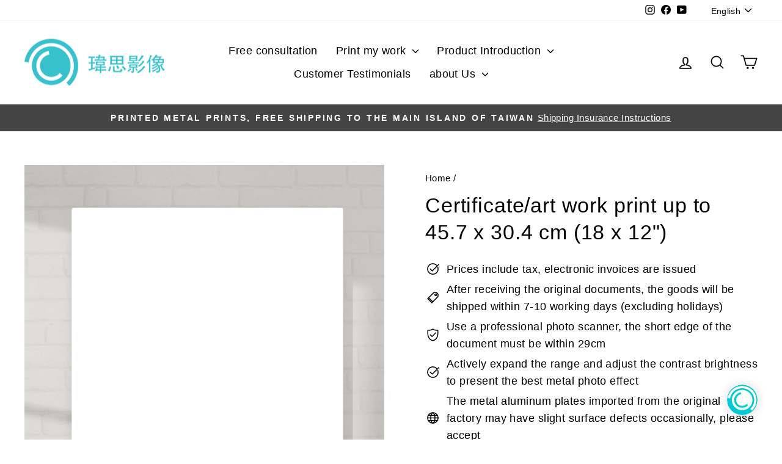

--- FILE ---
content_type: text/html; charset=utf-8
request_url: https://metalprintstudio.com/en/products/certificate-print-18x12
body_size: 71118
content:
<!doctype html>
<html class="no-js" lang="en" dir="ltr">
<head>



<script type="text/worker" id="sweworker">
  onmessage = function (e) {
    postMessage(
      `window.SwiftOptimize=function(){let e,t=!1;const n=["mouseover","keydown","touchmove","touchstart","wheel"];let i=performance.getEntriesByType("navigation");const o={bubbles:!0,cancelable:!0};let a=[];function r(){window.SwiftObserver.disconnect(),i[0].loadEventEnd>0&&void 0!==document.removeEventListeners&&(document.removeEventListeners("DOMContentLoaded"),document.removeEventListeners("load")),n.forEach((function(e){console.log("deactivate SWE action >>",e),window.removeEventListener(e,r,{passive:!0})})),function(){let e=document.querySelectorAll('script[type="text/swescript"]:not([data-swift-pre-init])'),n=[];e.forEach((function(e){n.push((function(t){!function(e,t){var n=document.createElement("script");n.type="text/javascript",n.async=!1,n.id=e.id||"",Object.assign(n.dataset,e.dataset),e.src?(n.onload=t,n.onerror=t,n.src=e.src,a.push({type:"src",url:e.src})):(n.textContent=e.innerText,a.push({type:"context",context:e.innerText}));f(e),document.body.appendChild(n),e.src||t()}(e,t)}))})),s(n,t?l:c)}()}function s(e,t,n){e[n=n||0]?e[n]((function(){s(e,t,n+1)})):t&&t()}function c(){if(i[0].loadEventEnd<=0)return;d("DOMContentLoaded"),d("readystatechange"),d("load");const e=new UIEvent("resize",Object.assign({view:window,detail:!1},o));window.dispatchEvent(e),document.dispatchEvent(e)}function d(e,t){t=t||o;const n=new Event(e,t);window.dispatchEvent(n),document.dispatchEvent(n)}function l(){const e=new CustomEvent("swiftScriptPreInited",{detail:a});document.dispatchEvent(e)}function u(e){throw new URIError("The script"+e.target.src+" didn't load correctly.")}function p(e){const{url:t,content:n="",dataSet:i,id:o,isAsync:a=!1,isDefer:r=!1,isHeader:s=!1}=e;return new Promise(((e,c)=>{let d=document.createElement("script");d.type="text/javascript",a&&(d.async=!0),!a&&r&&(d.defer=r),o&&(d.id=o),i&&"object"==typeof i&&Object.assign(d.dataset,{...i,swiftPreInit:"preinited"}),t?d.src=t:d.textContent=n,d.dataset.swiftPreInit="preinited",d.onload=()=>e(!0),d.onerror=e=>{u(e),c(!0)},s?document.head.append(d):document.body.append(d),t||e(!0)}))}function f(e,t){t?(e.replaceWith(e.cloneNode(!0)),e.remove()):e.parentNode.removeChild(e)}return{getInstance:function(i){return e||(e=function(e){return t=!!e||!1,n.forEach((function(e){console.log("active SWE action >>",e),window.addEventListener(e,r,{passive:!0})})),n}(i)),e},helper:function(){console.table([["SwiftOptimize.getInstance(isUseCustomEvent)","isUseCustomEvent is option params, if not using createAndDispatchPageLoadEvents, just set params is 'true', if using custom event swiftScriptPreInited, document.addEventListener('swiftScriptPreInited', (e)=>console.log(e.detail)) to listen event"],["SwiftOptimize.dispatchEventManual('DOMContentLoaded')","Fired when the document has been completely loaded and parsed, without waiting for stylesheets, images, and subframes to finish loading."],["SwiftOptimize.dispatchEventManual('readystatechange')","The readystatechange event is fired when the readyState attribute of a document has changed. https://developer.mozilla.org/en-US/docs/Web/API/Document/readystatechange_event"],["SwiftOptimize.dispatchEventManual('load')","Fired when the whole page has loaded, including all dependent resources such as stylesheets images."],["SwiftOptimize.dispatchEventaLL()","dispatch events DOMContentLoaded, readystatechange, load"],["SwiftOptimize.loadScript(setup)","Load script manual with argrument setup is object {url, content = '', dataSet, id, isAsync = false, isDefer = false, isHeader = false} "],["SwiftOptimize.loadStyleUrl(url)","Load style from url, return promise"],["SwiftOptimize.preloadImage(url, hasPriority)","preload link image from url, hasPriority just option, set true if need priority high"],["SwiftOptimize.getTrackingDelay()","Tracking delay script"],["SwiftOptimize.removeNodeScript()","clear node Script to support load manual"],["SwiftOptimize.excuteSwiftPreInit()","excute all script have dataset swift"]]),console.log("More detail at https://developer.mozilla.org/en-US/docs/Web/API/Window#events")},dispatchEventManual:d,dispatchEventaLL:c,loadScript:p,loadStyleUrl:function(e){return new Promise(((t,n)=>{let i=document.createElement("link");i.href=e,i.rel="stylesheet",i.onload=()=>t(!0),i.onerror=e=>{u(e),n(!0)},document.head.append(i)}))},preloadImage:function(e,t){return new Promise((()=>{let n=document.createElement("link");n.href=e,n.rel="preload",t&&(n.fetchPriority="high"),n.as="image",n.onerror=e=>{u(e),rej(!0)},document.head.append(n)}))},getTrackingDelay:function(){return a},removeNodeScript:f,excuteSwiftPreInit:async function(){let e=[];return document.querySelectorAll('script[type="text/swescript"][data-swift-pre-init]:not([data-swift-pre-init="preinited"])').forEach((t=>{e.push(t)})),e.length?await async function(e){return await e.reduce((async function(e,t){let n=await e,i="";const o={...t.dataset},a=t.id;return i=t.src?"preinit is "+await p({url:t.src,dataSet:o,id:a,isDefer:!0})+", url >>> "+t.src:"preinit is "+await p({content:t.textContent,dataSet:o,id:a})+", content >>> "+t.textContent,f(t),n.push(i),n}),Promise.resolve([]))}(e):"not found script"}}}(),window.SwiftOptimize.getInstance();`
    );
  };
</script>
<script type="text/javascript">
  var swex = new Worker('data:text/javascript;base64,' + btoa(document.getElementById('sweworker').textContent));
  (swex.onmessage = function (t) {
    var e = document.createElement('script');
    (e.type = 'text/javascript'), (e.textContent = t.data), document.head.appendChild(e);
  }),
    swex.postMessage('init');
</script>
<script type="text/javascript" data-swe="1">
  (function(){
      function delayScriptByType(node, SwiftPreInit){
          node.type = 'text/swescript';
          if(SwiftPreInit) node.dataset.swiftPreInit = SwiftPreInit;
      }

    window.SwiftObserver = new MutationObserver((mutations) => {
           const tagAllow = ['IMG', 'IFRAME'];
           const scriptTypeAllow = ['application/ld+json', 'application/json'];
           mutations.forEach(({ addedNodes }) => {
                addedNodes.forEach((node) => {
                    const isScript =node.nodeType === 1 && node.tagName === 'SCRIPT',
                      isPreInited = isScript ? (!node.dataset.swiftPreInit || node.dataset.swiftPreInit !== 'preinited') : false ;
                    const mainRuleScript = isScript && !scriptTypeAllow.includes(node.type) && isPreInited;
                   if(!mainRuleScript && !tagAllow.includes(node.tagName) ) return;

                   if (mainRuleScript && node.className == 'analytics') delayScriptByType(node);
                   else if (node.innerHTML.includes('asyncLoad')) delayScriptByType(node);
                   else if (node.innerHTML.includes('hotjar')) delayScriptByType(node);
                   else if (node.innerHTML.includes('gtag')) delayScriptByType(node);
                   else if (node.innerHTML.includes('gtm')) delayScriptByType(node);
                   else if (node.src.includes('googlet')) delayScriptByType(node);
                   else if (node.innerHTML.includes('storefront/bars')) delayScriptByType(node);
                   else if (node.src.includes('storefront/bars')) delayScriptByType(node);
                   else if (node.innerHTML.includes('facebook.net')) delayScriptByType(node);
                   else if (node.src.includes('facebook.net')) delayScriptByType(node);

                   else if (node.innerHTML.includes('stamped.io')) delayScriptByType(node);
                   else if (node.src.includes('stamped.io')) delayScriptByType(node);

                   else if (node.innerHTML.includes('cloudfront')) delayScriptByType(node);
                   else if (node.src.includes('cloudfront')) delayScriptByType(node);
                   else if (node.innerHTML.includes('shopifycloud')) delayScriptByType(node);
                   else if (node.src.includes('shopifycloud')) delayScriptByType(node);
                   else if (node.src.includes('getuploadkit')) delayScriptByType(node);
                   else if (node.src.includes('metalprintstudio')) delayScriptByType(node);
                   else if (node.src.includes('starapps')) delayScriptByType(node);

               });
           });
       });
       const ua = navigator && navigator.userAgent.toString().toLowerCase();
       if (ua.indexOf("chrome") > -1) {
           SwiftObserver.observe(document.documentElement, {
               childList: true,
               subtree: true,
           });
       }
   })();
</script>

      <!--SWE optimize video -->

    <script>
      (function() {

        var youtube = document.querySelectorAll(".youtube");

        for (var i = 0; i < youtube.length; i++) {

          var source = "https://img.youtube.com/vi/" + youtube[i].dataset.embed + "/sddefault.jpg"; // Create image src with id = id youtube video

          var image = new Image();
          image.src = source;
          image.addEventListener("load", function() {
            youtube[i].appendChild(image); // create and load image
          }(i));

          youtube[i].addEventListener("click", function() { // event click to render iframe

            var iframe = document.createElement("iframe");

            iframe.setAttribute("frameborder", "0");
            iframe.setAttribute("allowfullscreen", "");
            iframe.setAttribute("src", "https://www.youtube.com/embed/" + this.dataset.embed + "?rel=0&showinfo=0&autoplay=1");
            iframe.setAttribute("allow", "autoplay");
            iframe.setAttribute("width", "850");
            iframe.setAttribute("height", "480");
            this.innerHTML = "";
            this.appendChild(iframe);
          });
        };
      })();
    </script>
    <!--SWE optimize video -->
  
  <meta charset="utf-8">
  <meta http-equiv="X-UA-Compatible" content="IE=edge,chrome=1">
  <meta name="viewport" content="width=device-width,initial-scale=1">
  <meta name="theme-color" content="#111111">
  <link rel="canonical" href="https://metalprintstudio.com/en/products/certificate-print-18x12">
  <link rel="preconnect" href="https://cdn.shopify.com" crossorigin>
  <link rel="preconnect" href="https://fonts.shopifycdn.com" crossorigin>
  <link rel="dns-prefetch" href="https://productreviews.shopifycdn.com">
  <link rel="dns-prefetch" href="https://ajax.googleapis.com">
  <link rel="dns-prefetch" href="https://maps.googleapis.com">
  <link rel="dns-prefetch" href="https://maps.gstatic.com"><link rel="shortcut icon" href="//metalprintstudio.com/cdn/shop/files/favicon_shopify_b86a62ca-e4a2-4187-a70c-222c11393140_32x32.jpg?v=1613174935" type="image/png" /><title>Certificate of 18x12｜ChromaLuxe HD Metal Print
&ndash; 瑋思影像《金屬照片. 金屬海報.金屬畫》
</title>
<meta name="description" content="ChromaLuxe HD metal printing, also known as metal photo, aluminum print, or high-definition aluminum print, is a new option for printing pictures, suitable for home decoration, business space, art exhibition. Whether you are in Taipei, Taichung, Tainan, or Kaohsiung, welcome to order online, and we will deliver to you."><meta property="og:site_name" content="瑋思影像《金屬照片. 金屬海報.金屬畫》">
  <meta property="og:url" content="https://metalprintstudio.com/en/products/certificate-print-18x12">
  <meta property="og:title" content="Certificate/art work print up to 45.7 x 30.4 cm (18 x 12&quot;) ">
  <meta property="og:type" content="product">
  <meta property="og:description" content="ChromaLuxe HD metal printing, also known as metal photo, aluminum print, or high-definition aluminum print, is a new option for printing pictures, suitable for home decoration, business space, art exhibition. Whether you are in Taipei, Taichung, Tainan, or Kaohsiung, welcome to order online, and we will deliver to you."><meta property="og:image" content="http://metalprintstudio.com/cdn/shop/products/AdobeStock_159779516_18x12_nowording_22a7e891-7fee-4272-b8c5-d82f6a9e3082.jpg?v=1644981827">
    <meta property="og:image:secure_url" content="https://metalprintstudio.com/cdn/shop/products/AdobeStock_159779516_18x12_nowording_22a7e891-7fee-4272-b8c5-d82f6a9e3082.jpg?v=1644981827">
    <meta property="og:image:width" content="2048">
    <meta property="og:image:height" content="2048"><meta name="twitter:site" content="@">
  <meta name="twitter:card" content="summary_large_image">
  <meta name="twitter:title" content="Certificate/art work print up to 45.7 x 30.4 cm (18 x 12") ">
  <meta name="twitter:description" content="ChromaLuxe HD metal printing, also known as metal photo, aluminum print, or high-definition aluminum print, is a new option for printing pictures, suitable for home decoration, business space, art exhibition. Whether you are in Taipei, Taichung, Tainan, or Kaohsiung, welcome to order online, and we will deliver to you.">
<style data-shopify>
  

  
  
  
</style><link rel="preload" href="//metalprintstudio.com/cdn/shop/t/34/assets/theme.css?v=145657364115055172971757137196" as="style" onload="this.onload=null;this.rel='stylesheet'"/>
<noscript><link href="//metalprintstudio.com/cdn/shop/t/34/assets/theme.css?v=145657364115055172971757137196" rel="stylesheet" type="text/css" media="all" /></noscript><style data-shopify>:root {
    --typeHeaderPrimary: "system_ui";
    --typeHeaderFallback: -apple-system, 'Segoe UI', Roboto, 'Helvetica Neue', 'Noto Sans', 'Liberation Sans', Arial, sans-serif, 'Apple Color Emoji', 'Segoe UI Emoji', 'Segoe UI Symbol', 'Noto Color Emoji';
    --typeHeaderSize: 40px;
    --typeHeaderWeight: 400;
    --typeHeaderLineHeight: 1.3;
    --typeHeaderSpacing: 0.025em;

    --typeBasePrimary:"system_ui";
    --typeBaseFallback:-apple-system, 'Segoe UI', Roboto, 'Helvetica Neue', 'Noto Sans', 'Liberation Sans', Arial, sans-serif, 'Apple Color Emoji', 'Segoe UI Emoji', 'Segoe UI Symbol', 'Noto Color Emoji';
    --typeBaseSize: 18px;
    --typeBaseWeight: 400;
    --typeBaseSpacing: 0.025em;
    --typeBaseLineHeight: 1.6;
    --typeBaselineHeightMinus01: 1.5;

    --typeCollectionTitle: 18px;

    --iconWeight: 4px;
    --iconLinecaps: round;

    
        --buttonRadius: 3px;
    

    --colorGridOverlayOpacity: 0.1;
    }

    .placeholder-content {
    background-image: linear-gradient(100deg, #ffffff 40%, #f7f7f7 63%, #ffffff 79%);
    }</style><script>
    document.documentElement.className = document.documentElement.className.replace('no-js', 'js');

    window.theme = window.theme || {};
    theme.routes = {
      home: "/en",
      cart: "/en/cart.js",
      cartPage: "/en/cart",
      cartAdd: "/en/cart/add.js",
      cartChange: "/en/cart/change.js",
      search: "/en/search",
      predictiveSearch: "/en/search/suggest"
    };
    theme.strings = {
      soldOut: "Sold Out",
      unavailable: "Unavailable",
      inStockLabel: "In stock, ready to ship",
      oneStockLabel: "Low stock - [count] item left",
      otherStockLabel: "Low stock - [count] items left",
      willNotShipUntil: "Ready to ship [date]",
      willBeInStockAfter: "Back in stock [date]",
      waitingForStock: "Inventory on the way",
      savePrice: "Save [saved_amount]",
      cartEmpty: "Your cart is currently empty.",
      cartTermsConfirmation: "You must agree with the terms and conditions of sales to check out",
      searchCollections: "Collections",
      searchPages: "Pages",
      searchArticles: "Articles",
      productFrom: "from ",
      maxQuantity: "You can only have [quantity] of [title] in your cart."
    };
    theme.settings = {
      cartType: "page",
      isCustomerTemplate: false,
      moneyFormat: "NT${{ amount }}",
      saveType: "dollar",
      productImageSize: "square",
      productImageCover: false,
      predictiveSearch: true,
      predictiveSearchType: null,
      predictiveSearchVendor: false,
      predictiveSearchPrice: false,
      quickView: false,
      themeName: 'Impulse',
      themeVersion: "7.4.0"
    };
  </script>

  <script>window.performance && window.performance.mark && window.performance.mark('shopify.content_for_header.start');</script><meta name="google-site-verification" content="jJT-R24NUN3_PbnHBnX5Lv2AOcgWRBsBIGVzoW7-n_I">
<meta id="shopify-digital-wallet" name="shopify-digital-wallet" content="/25196806/digital_wallets/dialog">
<link rel="alternate" hreflang="x-default" href="https://metalprintstudio.com/products/certificate-print-18x12">
<link rel="alternate" hreflang="zh-Hant" href="https://metalprintstudio.com/products/certificate-print-18x12">
<link rel="alternate" hreflang="en" href="https://metalprintstudio.com/en/products/certificate-print-18x12">
<link rel="alternate" hreflang="zh-Hant-FR" href="https://metalprintstudio.com/products/certificate-print-18x12">
<link rel="alternate" hreflang="zh-Hant-GB" href="https://metalprintstudio.com/products/certificate-print-18x12">
<link rel="alternate" hreflang="zh-Hant-HK" href="https://metalprintstudio.com/products/certificate-print-18x12">
<link rel="alternate" hreflang="zh-Hant-ID" href="https://metalprintstudio.com/products/certificate-print-18x12">
<link rel="alternate" hreflang="zh-Hant-JP" href="https://metalprintstudio.com/products/certificate-print-18x12">
<link rel="alternate" hreflang="zh-Hant-KH" href="https://metalprintstudio.com/products/certificate-print-18x12">
<link rel="alternate" hreflang="zh-Hant-KR" href="https://metalprintstudio.com/products/certificate-print-18x12">
<link rel="alternate" hreflang="zh-Hant-MO" href="https://metalprintstudio.com/products/certificate-print-18x12">
<link rel="alternate" hreflang="zh-Hant-MY" href="https://metalprintstudio.com/products/certificate-print-18x12">
<link rel="alternate" hreflang="zh-Hant-NL" href="https://metalprintstudio.com/products/certificate-print-18x12">
<link rel="alternate" hreflang="zh-Hant-PH" href="https://metalprintstudio.com/products/certificate-print-18x12">
<link rel="alternate" hreflang="zh-Hant-SG" href="https://metalprintstudio.com/products/certificate-print-18x12">
<link rel="alternate" hreflang="zh-Hant-TH" href="https://metalprintstudio.com/products/certificate-print-18x12">
<link rel="alternate" hreflang="zh-Hant-TW" href="https://metalprintstudio.com/products/certificate-print-18x12">
<link rel="alternate" hreflang="zh-Hant-US" href="https://metalprintstudio.com/products/certificate-print-18x12">
<link rel="alternate" hreflang="zh-Hant-VN" href="https://metalprintstudio.com/products/certificate-print-18x12">
<link rel="alternate" type="application/json+oembed" href="https://metalprintstudio.com/en/products/certificate-print-18x12.oembed">
<script async="async" src="/checkouts/internal/preloads.js?locale=en-TW"></script>
<script id="shopify-features" type="application/json">{"accessToken":"2ee83b7625b864754ac227a61eae974a","betas":["rich-media-storefront-analytics"],"domain":"metalprintstudio.com","predictiveSearch":false,"shopId":25196806,"locale":"en"}</script>
<script>var Shopify = Shopify || {};
Shopify.shop = "cc-metal-print.myshopify.com";
Shopify.locale = "en";
Shopify.currency = {"active":"TWD","rate":"1.0"};
Shopify.country = "TW";
Shopify.theme = {"name":"[live] 7.4.0 ChromaLuxe TW [Fancybox]","id":133334663322,"schema_name":"Impulse","schema_version":"7.4.0","theme_store_id":857,"role":"main"};
Shopify.theme.handle = "null";
Shopify.theme.style = {"id":null,"handle":null};
Shopify.cdnHost = "metalprintstudio.com/cdn";
Shopify.routes = Shopify.routes || {};
Shopify.routes.root = "/en/";</script>
<script type="module">!function(o){(o.Shopify=o.Shopify||{}).modules=!0}(window);</script>
<script>!function(o){function n(){var o=[];function n(){o.push(Array.prototype.slice.apply(arguments))}return n.q=o,n}var t=o.Shopify=o.Shopify||{};t.loadFeatures=n(),t.autoloadFeatures=n()}(window);</script>
<script id="shop-js-analytics" type="application/json">{"pageType":"product"}</script>
<script defer="defer" async type="module" src="//metalprintstudio.com/cdn/shopifycloud/shop-js/modules/v2/client.init-shop-cart-sync_IZsNAliE.en.esm.js"></script>
<script defer="defer" async type="module" src="//metalprintstudio.com/cdn/shopifycloud/shop-js/modules/v2/chunk.common_0OUaOowp.esm.js"></script>
<script type="module">
  await import("//metalprintstudio.com/cdn/shopifycloud/shop-js/modules/v2/client.init-shop-cart-sync_IZsNAliE.en.esm.js");
await import("//metalprintstudio.com/cdn/shopifycloud/shop-js/modules/v2/chunk.common_0OUaOowp.esm.js");

  window.Shopify.SignInWithShop?.initShopCartSync?.({"fedCMEnabled":true,"windoidEnabled":true});

</script>
<script>(function() {
  var isLoaded = false;
  function asyncLoad() {
    if (isLoaded) return;
    isLoaded = true;
    var urls = ["https:\/\/swift.perfectapps.io\/store\/assets\/dist\/js\/main.min.js?v=1_1643431851\u0026shop=cc-metal-print.myshopify.com","https:\/\/cdn.robinpro.gallery\/js\/client.js?v=5ad0431\u0026shop=cc-metal-print.myshopify.com"];
    for (var i = 0; i < urls.length; i++) {
      var s = document.createElement('script');
      s.type = 'text/javascript';
      s.async = true;
      s.src = urls[i];
      var x = document.getElementsByTagName('script')[0];
      x.parentNode.insertBefore(s, x);
    }
  };
  if(window.attachEvent) {
    window.attachEvent('onload', asyncLoad);
  } else {
    window.addEventListener('load', asyncLoad, false);
  }
})();</script>
<script id="__st">var __st={"a":25196806,"offset":28800,"reqid":"13fc1905-8cd3-40a7-902f-b379bac5ffc6-1768475617","pageurl":"metalprintstudio.com\/en\/products\/certificate-print-18x12","u":"45002bcf1285","p":"product","rtyp":"product","rid":7249296851098};</script>
<script>window.ShopifyPaypalV4VisibilityTracking = true;</script>
<script id="captcha-bootstrap">!function(){'use strict';const t='contact',e='account',n='new_comment',o=[[t,t],['blogs',n],['comments',n],[t,'customer']],c=[[e,'customer_login'],[e,'guest_login'],[e,'recover_customer_password'],[e,'create_customer']],r=t=>t.map((([t,e])=>`form[action*='/${t}']:not([data-nocaptcha='true']) input[name='form_type'][value='${e}']`)).join(','),a=t=>()=>t?[...document.querySelectorAll(t)].map((t=>t.form)):[];function s(){const t=[...o],e=r(t);return a(e)}const i='password',u='form_key',d=['recaptcha-v3-token','g-recaptcha-response','h-captcha-response',i],f=()=>{try{return window.sessionStorage}catch{return}},m='__shopify_v',_=t=>t.elements[u];function p(t,e,n=!1){try{const o=window.sessionStorage,c=JSON.parse(o.getItem(e)),{data:r}=function(t){const{data:e,action:n}=t;return t[m]||n?{data:e,action:n}:{data:t,action:n}}(c);for(const[e,n]of Object.entries(r))t.elements[e]&&(t.elements[e].value=n);n&&o.removeItem(e)}catch(o){console.error('form repopulation failed',{error:o})}}const l='form_type',E='cptcha';function T(t){t.dataset[E]=!0}const w=window,h=w.document,L='Shopify',v='ce_forms',y='captcha';let A=!1;((t,e)=>{const n=(g='f06e6c50-85a8-45c8-87d0-21a2b65856fe',I='https://cdn.shopify.com/shopifycloud/storefront-forms-hcaptcha/ce_storefront_forms_captcha_hcaptcha.v1.5.2.iife.js',D={infoText:'Protected by hCaptcha',privacyText:'Privacy',termsText:'Terms'},(t,e,n)=>{const o=w[L][v],c=o.bindForm;if(c)return c(t,g,e,D).then(n);var r;o.q.push([[t,g,e,D],n]),r=I,A||(h.body.append(Object.assign(h.createElement('script'),{id:'captcha-provider',async:!0,src:r})),A=!0)});var g,I,D;w[L]=w[L]||{},w[L][v]=w[L][v]||{},w[L][v].q=[],w[L][y]=w[L][y]||{},w[L][y].protect=function(t,e){n(t,void 0,e),T(t)},Object.freeze(w[L][y]),function(t,e,n,w,h,L){const[v,y,A,g]=function(t,e,n){const i=e?o:[],u=t?c:[],d=[...i,...u],f=r(d),m=r(i),_=r(d.filter((([t,e])=>n.includes(e))));return[a(f),a(m),a(_),s()]}(w,h,L),I=t=>{const e=t.target;return e instanceof HTMLFormElement?e:e&&e.form},D=t=>v().includes(t);t.addEventListener('submit',(t=>{const e=I(t);if(!e)return;const n=D(e)&&!e.dataset.hcaptchaBound&&!e.dataset.recaptchaBound,o=_(e),c=g().includes(e)&&(!o||!o.value);(n||c)&&t.preventDefault(),c&&!n&&(function(t){try{if(!f())return;!function(t){const e=f();if(!e)return;const n=_(t);if(!n)return;const o=n.value;o&&e.removeItem(o)}(t);const e=Array.from(Array(32),(()=>Math.random().toString(36)[2])).join('');!function(t,e){_(t)||t.append(Object.assign(document.createElement('input'),{type:'hidden',name:u})),t.elements[u].value=e}(t,e),function(t,e){const n=f();if(!n)return;const o=[...t.querySelectorAll(`input[type='${i}']`)].map((({name:t})=>t)),c=[...d,...o],r={};for(const[a,s]of new FormData(t).entries())c.includes(a)||(r[a]=s);n.setItem(e,JSON.stringify({[m]:1,action:t.action,data:r}))}(t,e)}catch(e){console.error('failed to persist form',e)}}(e),e.submit())}));const S=(t,e)=>{t&&!t.dataset[E]&&(n(t,e.some((e=>e===t))),T(t))};for(const o of['focusin','change'])t.addEventListener(o,(t=>{const e=I(t);D(e)&&S(e,y())}));const B=e.get('form_key'),M=e.get(l),P=B&&M;t.addEventListener('DOMContentLoaded',(()=>{const t=y();if(P)for(const e of t)e.elements[l].value===M&&p(e,B);[...new Set([...A(),...v().filter((t=>'true'===t.dataset.shopifyCaptcha))])].forEach((e=>S(e,t)))}))}(h,new URLSearchParams(w.location.search),n,t,e,['guest_login'])})(!0,!0)}();</script>
<script integrity="sha256-4kQ18oKyAcykRKYeNunJcIwy7WH5gtpwJnB7kiuLZ1E=" data-source-attribution="shopify.loadfeatures" defer="defer" src="//metalprintstudio.com/cdn/shopifycloud/storefront/assets/storefront/load_feature-a0a9edcb.js" crossorigin="anonymous"></script>
<script data-source-attribution="shopify.dynamic_checkout.dynamic.init">var Shopify=Shopify||{};Shopify.PaymentButton=Shopify.PaymentButton||{isStorefrontPortableWallets:!0,init:function(){window.Shopify.PaymentButton.init=function(){};var t=document.createElement("script");t.src="https://metalprintstudio.com/cdn/shopifycloud/portable-wallets/latest/portable-wallets.en.js",t.type="module",document.head.appendChild(t)}};
</script>
<script data-source-attribution="shopify.dynamic_checkout.buyer_consent">
  function portableWalletsHideBuyerConsent(e){var t=document.getElementById("shopify-buyer-consent"),n=document.getElementById("shopify-subscription-policy-button");t&&n&&(t.classList.add("hidden"),t.setAttribute("aria-hidden","true"),n.removeEventListener("click",e))}function portableWalletsShowBuyerConsent(e){var t=document.getElementById("shopify-buyer-consent"),n=document.getElementById("shopify-subscription-policy-button");t&&n&&(t.classList.remove("hidden"),t.removeAttribute("aria-hidden"),n.addEventListener("click",e))}window.Shopify?.PaymentButton&&(window.Shopify.PaymentButton.hideBuyerConsent=portableWalletsHideBuyerConsent,window.Shopify.PaymentButton.showBuyerConsent=portableWalletsShowBuyerConsent);
</script>
<script data-source-attribution="shopify.dynamic_checkout.cart.bootstrap">document.addEventListener("DOMContentLoaded",(function(){function t(){return document.querySelector("shopify-accelerated-checkout-cart, shopify-accelerated-checkout")}if(t())Shopify.PaymentButton.init();else{new MutationObserver((function(e,n){t()&&(Shopify.PaymentButton.init(),n.disconnect())})).observe(document.body,{childList:!0,subtree:!0})}}));
</script>
<script id='scb4127' type='text/javascript' async='' src='https://metalprintstudio.com/cdn/shopifycloud/privacy-banner/storefront-banner.js'></script>
<script>window.performance && window.performance.mark && window.performance.mark('shopify.content_for_header.end');</script>

  <script src="//metalprintstudio.com/cdn/shop/t/34/assets/vendor-scripts-v11.js" defer="defer"></script><script src="//metalprintstudio.com/cdn/shop/t/34/assets/theme.js?v=58299018405357334261756309455" defer="defer"></script>
 <script>
 let ps_apiURI = "https://swift-api.perfectapps.io/api";
 let ps_storeUrl = "https://swift.perfectapps.io";
 let ps_productId = "7249296851098";
 </script> 
  
 

    


    



    


  
  


<link rel="preload" href="https://cdnjs.cloudflare.com/ajax/libs/fancybox/3.5.7/jquery.fancybox.min.css" as="style" onload="this.onload=null;this.rel='stylesheet'"/>
<noscript>    <link rel="stylesheet" type="text/css" href="https://cdnjs.cloudflare.com/ajax/libs/fancybox/3.5.7/jquery.fancybox.min.css" /></noscript>
 
<link href="//metalprintstudio.com/cdn/shop/t/34/assets/custom-blog-styles.css?v=30825236801018416261757144959" rel="stylesheet" type="text/css" media="all" />

<!-- BEGIN app block: shopify://apps/judge-me-reviews/blocks/judgeme_core/61ccd3b1-a9f2-4160-9fe9-4fec8413e5d8 --><!-- Start of Judge.me Core -->






<link rel="dns-prefetch" href="https://cdnwidget.judge.me">
<link rel="dns-prefetch" href="https://cdn.judge.me">
<link rel="dns-prefetch" href="https://cdn1.judge.me">
<link rel="dns-prefetch" href="https://api.judge.me">

<script data-cfasync='false' class='jdgm-settings-script'>window.jdgmSettings={"pagination":5,"disable_web_reviews":false,"badge_no_review_text":"No reviews","badge_n_reviews_text":"{{ n }} review/reviews","badge_star_color":"#D1DD26","hide_badge_preview_if_no_reviews":true,"badge_hide_text":false,"enforce_center_preview_badge":false,"widget_title":"Customer Reviews","widget_open_form_text":"Write a review","widget_close_form_text":"Cancel review","widget_refresh_page_text":"Refresh page","widget_summary_text":"Based on {{ number_of_reviews }} review/reviews","widget_no_review_text":"Be the first to write a review","widget_name_field_text":"Display name","widget_verified_name_field_text":"Verified Name (public)","widget_name_placeholder_text":"Display name","widget_required_field_error_text":"This field is required.","widget_email_field_text":"Email address","widget_verified_email_field_text":"Verified Email (private, can not be edited)","widget_email_placeholder_text":"Your email address","widget_email_field_error_text":"Please enter a valid email address.","widget_rating_field_text":"Rating","widget_review_title_field_text":"Review Title","widget_review_title_placeholder_text":"Give your review a title","widget_review_body_field_text":"Review content","widget_review_body_placeholder_text":"Start writing here...","widget_pictures_field_text":"Picture/Video (optional)","widget_submit_review_text":"Submit Review","widget_submit_verified_review_text":"Submit Verified Review","widget_submit_success_msg_with_auto_publish":"Thank you! Please refresh the page in a few moments to see your review. You can remove or edit your review by logging into \u003ca href='https://judge.me/login' target='_blank' rel='nofollow noopener'\u003eJudge.me\u003c/a\u003e","widget_submit_success_msg_no_auto_publish":"Thank you! Your review will be published as soon as it is approved by the shop admin. You can remove or edit your review by logging into \u003ca href='https://judge.me/login' target='_blank' rel='nofollow noopener'\u003eJudge.me\u003c/a\u003e","widget_show_default_reviews_out_of_total_text":"Showing {{ n_reviews_shown }} out of {{ n_reviews }} reviews.","widget_show_all_link_text":"Show all","widget_show_less_link_text":"Show less","widget_author_said_text":"{{ reviewer_name }} said:","widget_days_text":"{{ n }} days ago","widget_weeks_text":"{{ n }} week/weeks ago","widget_months_text":"{{ n }} month/months ago","widget_years_text":"{{ n }} year/years ago","widget_yesterday_text":"Yesterday","widget_today_text":"Today","widget_replied_text":"\u003e\u003e {{ shop_name }} replied:","widget_read_more_text":"Read more","widget_reviewer_name_as_initial":"","widget_rating_filter_color":"#fbcd0a","widget_rating_filter_see_all_text":"See all reviews","widget_sorting_most_recent_text":"Most Recent","widget_sorting_highest_rating_text":"Highest Rating","widget_sorting_lowest_rating_text":"Lowest Rating","widget_sorting_with_pictures_text":"Only Pictures","widget_sorting_most_helpful_text":"Most Helpful","widget_open_question_form_text":"Ask a question","widget_reviews_subtab_text":"Reviews","widget_questions_subtab_text":"Questions","widget_question_label_text":"Question","widget_answer_label_text":"Answer","widget_question_placeholder_text":"Write your question here","widget_submit_question_text":"Submit Question","widget_question_submit_success_text":"Thank you for your question! We will notify you once it gets answered.","widget_star_color":"#D1DD26","verified_badge_text":"Verified","verified_badge_bg_color":"","verified_badge_text_color":"","verified_badge_placement":"left-of-reviewer-name","widget_review_max_height":"","widget_hide_border":false,"widget_social_share":false,"widget_thumb":false,"widget_review_location_show":true,"widget_location_format":"country_iso_code","all_reviews_include_out_of_store_products":true,"all_reviews_out_of_store_text":"(out of store)","all_reviews_pagination":100,"all_reviews_product_name_prefix_text":"about","enable_review_pictures":true,"enable_question_anwser":false,"widget_theme":"align","review_date_format":"dd/mm/yyyy","default_sort_method":"most-recent","widget_product_reviews_subtab_text":"Product Reviews","widget_shop_reviews_subtab_text":"Shop Reviews","widget_other_products_reviews_text":"Reviews for other products","widget_store_reviews_subtab_text":"Store reviews","widget_no_store_reviews_text":"This store hasn't received any reviews yet","widget_web_restriction_product_reviews_text":"This product hasn't received any reviews yet","widget_no_items_text":"No items found","widget_show_more_text":"Show more","widget_write_a_store_review_text":"Write a Store Review","widget_other_languages_heading":"Reviews in Other Languages","widget_translate_review_text":"Translate review to {{ language }}","widget_translating_review_text":"Translating...","widget_show_original_translation_text":"Show original ({{ language }})","widget_translate_review_failed_text":"Review couldn't be translated.","widget_translate_review_retry_text":"Retry","widget_translate_review_try_again_later_text":"Try again later","show_product_url_for_grouped_product":false,"widget_sorting_pictures_first_text":"Pictures First","show_pictures_on_all_rev_page_mobile":false,"show_pictures_on_all_rev_page_desktop":false,"floating_tab_hide_mobile_install_preference":false,"floating_tab_button_name":"★ Reviews","floating_tab_title":"Let customers speak for us","floating_tab_button_color":"#26CAD3","floating_tab_button_background_color":"#ffffff","floating_tab_url":"","floating_tab_url_enabled":true,"floating_tab_tab_style":"stars","all_reviews_text_badge_text":"Customers rate us {{ shop.metafields.judgeme.all_reviews_rating | round: 1 }}/5 based on {{ shop.metafields.judgeme.all_reviews_count }} reviews.","all_reviews_text_badge_text_branded_style":"{{ shop.metafields.judgeme.all_reviews_rating | round: 1 }} out of 5 stars based on {{ shop.metafields.judgeme.all_reviews_count }} reviews","is_all_reviews_text_badge_a_link":true,"show_stars_for_all_reviews_text_badge":false,"all_reviews_text_badge_url":"/pages/product-review","all_reviews_text_style":"branded","all_reviews_text_color_style":"custom","all_reviews_text_color":"#68776C","all_reviews_text_show_jm_brand":true,"featured_carousel_show_header":true,"featured_carousel_title":"Let customers speak for us","testimonials_carousel_title":"Customers are saying","videos_carousel_title":"Real customer stories","cards_carousel_title":"Customers are saying","featured_carousel_count_text":"from {{ n }} reviews","featured_carousel_add_link_to_all_reviews_page":true,"featured_carousel_url":"/pages/product-review","featured_carousel_show_images":true,"featured_carousel_autoslide_interval":5,"featured_carousel_arrows_on_the_sides":false,"featured_carousel_height":300,"featured_carousel_width":100,"featured_carousel_image_size":0,"featured_carousel_image_height":250,"featured_carousel_arrow_color":"#eeeeee","verified_count_badge_style":"branded","verified_count_badge_orientation":"horizontal","verified_count_badge_color_style":"custom","verified_count_badge_color":"#68776C","is_verified_count_badge_a_link":true,"verified_count_badge_url":"https://metalprintstudio.com/pages/product-review","verified_count_badge_show_jm_brand":true,"widget_rating_preset_default":5,"widget_first_sub_tab":"product-reviews","widget_show_histogram":true,"widget_histogram_use_custom_color":false,"widget_pagination_use_custom_color":false,"widget_star_use_custom_color":true,"widget_verified_badge_use_custom_color":false,"widget_write_review_use_custom_color":false,"picture_reminder_submit_button":"Upload Pictures","enable_review_videos":true,"mute_video_by_default":true,"widget_sorting_videos_first_text":"Videos First","widget_review_pending_text":"Pending","featured_carousel_items_for_large_screen":3,"social_share_options_order":"Facebook,Twitter","remove_microdata_snippet":true,"disable_json_ld":false,"enable_json_ld_products":true,"preview_badge_show_question_text":false,"preview_badge_no_question_text":"No questions","preview_badge_n_question_text":"{{ number_of_questions }} question/questions","qa_badge_show_icon":false,"qa_badge_position":"same-row","remove_judgeme_branding":true,"widget_add_search_bar":true,"widget_search_bar_placeholder":"Search","widget_sorting_verified_only_text":"Verified only","featured_carousel_theme":"compact","featured_carousel_show_rating":true,"featured_carousel_show_title":true,"featured_carousel_show_body":true,"featured_carousel_show_date":true,"featured_carousel_show_reviewer":true,"featured_carousel_show_product":true,"featured_carousel_header_background_color":"#108474","featured_carousel_header_text_color":"#ffffff","featured_carousel_name_product_separator":"reviewed","featured_carousel_full_star_background":"#108474","featured_carousel_empty_star_background":"#dadada","featured_carousel_vertical_theme_background":"#f9fafb","featured_carousel_verified_badge_enable":false,"featured_carousel_verified_badge_color":"#26CAD3","featured_carousel_border_style":"round","featured_carousel_review_line_length_limit":3,"featured_carousel_more_reviews_button_text":"Read more reviews","featured_carousel_view_product_button_text":"View product","all_reviews_page_load_reviews_on":"scroll","all_reviews_page_load_more_text":"Load More Reviews","disable_fb_tab_reviews":false,"enable_ajax_cdn_cache":false,"widget_advanced_speed_features":5,"widget_public_name_text":"displayed publicly like","default_reviewer_name":"John Smith","default_reviewer_name_has_non_latin":true,"widget_reviewer_anonymous":"Anonymous","medals_widget_title":"Judge.me Review Medals","medals_widget_background_color":"#ffffff","medals_widget_position":"footer_all_pages","medals_widget_border_color":"#f9fafb","medals_widget_verified_text_position":"left","medals_widget_use_monochromatic_version":false,"medals_widget_elements_color":"#108474","show_reviewer_avatar":false,"widget_invalid_yt_video_url_error_text":"Not a YouTube video URL","widget_max_length_field_error_text":"Please enter no more than {0} characters.","widget_show_country_flag":false,"widget_show_collected_via_shop_app":true,"widget_verified_by_shop_badge_style":"light","widget_verified_by_shop_text":"Verified by Shop","widget_show_photo_gallery":true,"widget_load_with_code_splitting":true,"widget_ugc_install_preference":false,"widget_ugc_title":"Made by us, Shared by you","widget_ugc_subtitle":"Tag us to see your picture featured in our page","widget_ugc_arrows_color":"#ffffff","widget_ugc_primary_button_text":"Buy Now","widget_ugc_primary_button_background_color":"#108474","widget_ugc_primary_button_text_color":"#ffffff","widget_ugc_primary_button_border_width":"0","widget_ugc_primary_button_border_style":"none","widget_ugc_primary_button_border_color":"#108474","widget_ugc_primary_button_border_radius":"25","widget_ugc_secondary_button_text":"Load More","widget_ugc_secondary_button_background_color":"#ffffff","widget_ugc_secondary_button_text_color":"#108474","widget_ugc_secondary_button_border_width":"2","widget_ugc_secondary_button_border_style":"solid","widget_ugc_secondary_button_border_color":"#108474","widget_ugc_secondary_button_border_radius":"25","widget_ugc_reviews_button_text":"View Reviews","widget_ugc_reviews_button_background_color":"#ffffff","widget_ugc_reviews_button_text_color":"#108474","widget_ugc_reviews_button_border_width":"2","widget_ugc_reviews_button_border_style":"solid","widget_ugc_reviews_button_border_color":"#108474","widget_ugc_reviews_button_border_radius":"25","widget_ugc_reviews_button_link_to":"judgeme-reviews-page","widget_ugc_show_post_date":true,"widget_ugc_max_width":"800","widget_rating_metafield_value_type":true,"widget_primary_color":"#68776C","widget_enable_secondary_color":false,"widget_secondary_color":"#edf5f5","widget_summary_average_rating_text":"{{ average_rating }} out of 5","widget_media_grid_title":"Customer photos \u0026 videos","widget_media_grid_see_more_text":"See more","widget_round_style":false,"widget_show_product_medals":true,"widget_verified_by_judgeme_text":"Verified by Judge.me","widget_show_store_medals":true,"widget_verified_by_judgeme_text_in_store_medals":"Verified by Judge.me","widget_media_field_exceed_quantity_message":"Sorry, we can only accept {{ max_media }} for one review.","widget_media_field_exceed_limit_message":"{{ file_name }} is too large, please select a {{ media_type }} less than {{ size_limit }}MB.","widget_review_submitted_text":"Review Submitted!","widget_question_submitted_text":"Question Submitted!","widget_close_form_text_question":"Cancel","widget_write_your_answer_here_text":"Write your answer here","widget_enabled_branded_link":true,"widget_show_collected_by_judgeme":true,"widget_reviewer_name_color":"","widget_write_review_text_color":"","widget_write_review_bg_color":"","widget_collected_by_judgeme_text":"collected by Judge.me","widget_pagination_type":"standard","widget_load_more_text":"Load More","widget_load_more_color":"#108474","widget_full_review_text":"Full Review","widget_read_more_reviews_text":"Read More Reviews","widget_read_questions_text":"Read Questions","widget_questions_and_answers_text":"Questions \u0026 Answers","widget_verified_by_text":"Verified by","widget_verified_text":"Verified","widget_number_of_reviews_text":"{{ number_of_reviews }} reviews","widget_back_button_text":"Back","widget_next_button_text":"Next","widget_custom_forms_filter_button":"Filters","custom_forms_style":"horizontal","widget_show_review_information":false,"how_reviews_are_collected":"How reviews are collected?","widget_show_review_keywords":false,"widget_gdpr_statement":"How we use your data: We'll only contact you about the review you left, and only if necessary. By submitting your review, you agree to Judge.me's \u003ca href='https://judge.me/terms' target='_blank' rel='nofollow noopener'\u003eterms\u003c/a\u003e, \u003ca href='https://judge.me/privacy' target='_blank' rel='nofollow noopener'\u003eprivacy\u003c/a\u003e and \u003ca href='https://judge.me/content-policy' target='_blank' rel='nofollow noopener'\u003econtent\u003c/a\u003e policies.","widget_multilingual_sorting_enabled":true,"widget_translate_review_content_enabled":true,"widget_translate_review_content_method":"manual","popup_widget_review_selection":"automatically_with_pictures","popup_widget_round_border_style":true,"popup_widget_show_title":true,"popup_widget_show_body":true,"popup_widget_show_reviewer":false,"popup_widget_show_product":true,"popup_widget_show_pictures":true,"popup_widget_use_review_picture":true,"popup_widget_show_on_home_page":true,"popup_widget_show_on_product_page":true,"popup_widget_show_on_collection_page":true,"popup_widget_show_on_cart_page":true,"popup_widget_position":"bottom_left","popup_widget_first_review_delay":5,"popup_widget_duration":5,"popup_widget_interval":5,"popup_widget_review_count":5,"popup_widget_hide_on_mobile":true,"review_snippet_widget_round_border_style":true,"review_snippet_widget_card_color":"#FFFFFF","review_snippet_widget_slider_arrows_background_color":"#FFFFFF","review_snippet_widget_slider_arrows_color":"#E9E9E9","review_snippet_widget_star_color":"#D1DD26","show_product_variant":true,"all_reviews_product_variant_label_text":"Variant: ","widget_show_verified_branding":false,"widget_ai_summary_title":"Customers say","widget_ai_summary_disclaimer":"AI-powered review summary based on recent customer reviews","widget_show_ai_summary":false,"widget_show_ai_summary_bg":false,"widget_show_review_title_input":true,"redirect_reviewers_invited_via_email":"external_form","request_store_review_after_product_review":true,"request_review_other_products_in_order":true,"review_form_color_scheme":"default","review_form_corner_style":"square","review_form_star_color":{},"review_form_text_color":"#333333","review_form_background_color":"#ffffff","review_form_field_background_color":"#fafafa","review_form_button_color":{},"review_form_button_text_color":"#ffffff","review_form_modal_overlay_color":"#000000","review_content_screen_title_text":"How would you rate this product?","review_content_introduction_text":"We would love it if you would share a bit about your experience.","store_review_form_title_text":"How would you rate this store?","store_review_form_introduction_text":"We would love it if you would share a bit about your experience.","show_review_guidance_text":true,"one_star_review_guidance_text":"Poor","five_star_review_guidance_text":"Great","customer_information_screen_title_text":"About you","customer_information_introduction_text":"Please tell us more about you.","custom_questions_screen_title_text":"Your experience in more detail","custom_questions_introduction_text":"Here are a few questions to help us understand more about your experience.","review_submitted_screen_title_text":"Thanks for your review!","review_submitted_screen_thank_you_text":"We are processing it and it will appear on the store soon.","review_submitted_screen_email_verification_text":"Please confirm your email by clicking the link we just sent you. This helps us keep reviews authentic.","review_submitted_request_store_review_text":"Would you like to share your experience of shopping with us?","review_submitted_review_other_products_text":"Would you like to review these products?","store_review_screen_title_text":"Would you like to share your experience of shopping with us?","store_review_introduction_text":"We value your feedback and use it to improve. Please share any thoughts or suggestions you have.","reviewer_media_screen_title_picture_text":"Share a picture","reviewer_media_introduction_picture_text":"Upload a photo to support your review.","reviewer_media_screen_title_video_text":"Share a video","reviewer_media_introduction_video_text":"Upload a video to support your review.","reviewer_media_screen_title_picture_or_video_text":"Share a picture or video","reviewer_media_introduction_picture_or_video_text":"Upload a photo or video to support your review.","reviewer_media_youtube_url_text":"Paste your Youtube URL here","advanced_settings_next_step_button_text":"Next","advanced_settings_close_review_button_text":"Close","modal_write_review_flow":true,"write_review_flow_required_text":"Required","write_review_flow_privacy_message_text":"We respect your privacy.","write_review_flow_anonymous_text":"Post review as anonymous","write_review_flow_visibility_text":"This won't be visible to other customers.","write_review_flow_multiple_selection_help_text":"Select as many as you like","write_review_flow_single_selection_help_text":"Select one option","write_review_flow_required_field_error_text":"This field is required","write_review_flow_invalid_email_error_text":"Please enter a valid email address","write_review_flow_max_length_error_text":"Max. {{ max_length }} characters.","write_review_flow_media_upload_text":"\u003cb\u003eClick to upload\u003c/b\u003e or drag and drop","write_review_flow_gdpr_statement":"We'll only contact you about your review if necessary. By submitting your review, you agree to our \u003ca href='https://judge.me/terms' target='_blank' rel='nofollow noopener'\u003eterms and conditions\u003c/a\u003e and \u003ca href='https://judge.me/privacy' target='_blank' rel='nofollow noopener'\u003eprivacy policy\u003c/a\u003e.","rating_only_reviews_enabled":true,"show_negative_reviews_help_screen":false,"new_review_flow_help_screen_rating_threshold":3,"negative_review_resolution_screen_title_text":"Tell us more","negative_review_resolution_text":"Your experience matters to us. If there were issues with your purchase, we're here to help. Feel free to reach out to us, we'd love the opportunity to make things right.","negative_review_resolution_button_text":"Contact us","negative_review_resolution_proceed_with_review_text":"Leave a review","negative_review_resolution_subject":"Issue with purchase from {{ shop_name }}.{{ order_name }}","preview_badge_collection_page_install_status":false,"widget_review_custom_css":"","preview_badge_custom_css":"","preview_badge_stars_count":"5-stars","featured_carousel_custom_css":"","floating_tab_custom_css":"","all_reviews_widget_custom_css":"","medals_widget_custom_css":"","verified_badge_custom_css":"","all_reviews_text_custom_css":"","transparency_badges_collected_via_store_invite":false,"transparency_badges_from_another_provider":false,"transparency_badges_collected_from_store_visitor":false,"transparency_badges_collected_by_verified_review_provider":false,"transparency_badges_earned_reward":false,"transparency_badges_collected_via_store_invite_text":"Review collected via store invitation","transparency_badges_from_another_provider_text":"Review collected from another provider","transparency_badges_collected_from_store_visitor_text":"Review collected from a store visitor","transparency_badges_written_in_google_text":"Review written in Google","transparency_badges_written_in_etsy_text":"Review written in Etsy","transparency_badges_written_in_shop_app_text":"Review written in Shop App","transparency_badges_earned_reward_text":"Review earned a reward for future purchase","product_review_widget_per_page":10,"widget_store_review_label_text":"Review about the store","checkout_comment_extension_title_on_product_page":"Customer Comments","checkout_comment_extension_num_latest_comment_show":5,"checkout_comment_extension_format":"name_and_timestamp","checkout_comment_customer_name":"last_initial","checkout_comment_comment_notification":true,"preview_badge_collection_page_install_preference":false,"preview_badge_home_page_install_preference":false,"preview_badge_product_page_install_preference":false,"review_widget_install_preference":"","review_carousel_install_preference":false,"floating_reviews_tab_install_preference":"none","verified_reviews_count_badge_install_preference":false,"all_reviews_text_install_preference":false,"review_widget_best_location":false,"judgeme_medals_install_preference":false,"review_widget_revamp_enabled":false,"review_widget_qna_enabled":false,"review_widget_header_theme":"minimal","review_widget_widget_title_enabled":true,"review_widget_header_text_size":"medium","review_widget_header_text_weight":"regular","review_widget_average_rating_style":"compact","review_widget_bar_chart_enabled":true,"review_widget_bar_chart_type":"numbers","review_widget_bar_chart_style":"standard","review_widget_expanded_media_gallery_enabled":false,"review_widget_reviews_section_theme":"standard","review_widget_image_style":"thumbnails","review_widget_review_image_ratio":"square","review_widget_stars_size":"medium","review_widget_verified_badge":"standard_text","review_widget_review_title_text_size":"medium","review_widget_review_text_size":"medium","review_widget_review_text_length":"medium","review_widget_number_of_columns_desktop":3,"review_widget_carousel_transition_speed":5,"review_widget_custom_questions_answers_display":"always","review_widget_button_text_color":"#FFFFFF","review_widget_text_color":"#000000","review_widget_lighter_text_color":"#7B7B7B","review_widget_corner_styling":"soft","review_widget_review_word_singular":"review","review_widget_review_word_plural":"reviews","review_widget_voting_label":"Helpful?","review_widget_shop_reply_label":"Reply from {{ shop_name }}:","review_widget_filters_title":"Filters","qna_widget_question_word_singular":"Question","qna_widget_question_word_plural":"Questions","qna_widget_answer_reply_label":"Answer from {{ answerer_name }}:","qna_content_screen_title_text":"Ask a question about this product","qna_widget_question_required_field_error_text":"Please enter your question.","qna_widget_flow_gdpr_statement":"We'll only contact you about your question if necessary. By submitting your question, you agree to our \u003ca href='https://judge.me/terms' target='_blank' rel='nofollow noopener'\u003eterms and conditions\u003c/a\u003e and \u003ca href='https://judge.me/privacy' target='_blank' rel='nofollow noopener'\u003eprivacy policy\u003c/a\u003e.","qna_widget_question_submitted_text":"Thanks for your question!","qna_widget_close_form_text_question":"Close","qna_widget_question_submit_success_text":"We’ll notify you by email when your question is answered.","all_reviews_widget_v2025_enabled":false,"all_reviews_widget_v2025_header_theme":"default","all_reviews_widget_v2025_widget_title_enabled":true,"all_reviews_widget_v2025_header_text_size":"medium","all_reviews_widget_v2025_header_text_weight":"regular","all_reviews_widget_v2025_average_rating_style":"compact","all_reviews_widget_v2025_bar_chart_enabled":true,"all_reviews_widget_v2025_bar_chart_type":"numbers","all_reviews_widget_v2025_bar_chart_style":"standard","all_reviews_widget_v2025_expanded_media_gallery_enabled":false,"all_reviews_widget_v2025_show_store_medals":true,"all_reviews_widget_v2025_show_photo_gallery":true,"all_reviews_widget_v2025_show_review_keywords":false,"all_reviews_widget_v2025_show_ai_summary":false,"all_reviews_widget_v2025_show_ai_summary_bg":false,"all_reviews_widget_v2025_add_search_bar":false,"all_reviews_widget_v2025_default_sort_method":"most-recent","all_reviews_widget_v2025_reviews_per_page":10,"all_reviews_widget_v2025_reviews_section_theme":"default","all_reviews_widget_v2025_image_style":"thumbnails","all_reviews_widget_v2025_review_image_ratio":"square","all_reviews_widget_v2025_stars_size":"medium","all_reviews_widget_v2025_verified_badge":"bold_badge","all_reviews_widget_v2025_review_title_text_size":"medium","all_reviews_widget_v2025_review_text_size":"medium","all_reviews_widget_v2025_review_text_length":"medium","all_reviews_widget_v2025_number_of_columns_desktop":3,"all_reviews_widget_v2025_carousel_transition_speed":5,"all_reviews_widget_v2025_custom_questions_answers_display":"always","all_reviews_widget_v2025_show_product_variant":false,"all_reviews_widget_v2025_show_reviewer_avatar":true,"all_reviews_widget_v2025_reviewer_name_as_initial":"","all_reviews_widget_v2025_review_location_show":false,"all_reviews_widget_v2025_location_format":"","all_reviews_widget_v2025_show_country_flag":false,"all_reviews_widget_v2025_verified_by_shop_badge_style":"light","all_reviews_widget_v2025_social_share":false,"all_reviews_widget_v2025_social_share_options_order":"Facebook,Twitter,LinkedIn,Pinterest","all_reviews_widget_v2025_pagination_type":"standard","all_reviews_widget_v2025_button_text_color":"#FFFFFF","all_reviews_widget_v2025_text_color":"#000000","all_reviews_widget_v2025_lighter_text_color":"#7B7B7B","all_reviews_widget_v2025_corner_styling":"soft","all_reviews_widget_v2025_title":"Customer reviews","all_reviews_widget_v2025_ai_summary_title":"Customers say about this store","all_reviews_widget_v2025_no_review_text":"Be the first to write a review","platform":"shopify","branding_url":"https://app.judge.me/reviews","branding_text":"由 Judge.me 提供支持","locale":"en","reply_name":"瑋思影像《金屬照片. 金屬海報.金屬畫》","widget_version":"3.0","footer":true,"autopublish":true,"review_dates":true,"enable_custom_form":false,"shop_locale":"zh-tw","enable_multi_locales_translations":true,"show_review_title_input":true,"review_verification_email_status":"always","can_be_branded":true,"reply_name_text":"《瑋思影像》"};</script> <style class='jdgm-settings-style'>﻿.jdgm-xx{left:0}:root{--jdgm-primary-color: #68776C;--jdgm-secondary-color: rgba(104,119,108,0.1);--jdgm-star-color: #D1DD26;--jdgm-write-review-text-color: white;--jdgm-write-review-bg-color: #68776C;--jdgm-paginate-color: #68776C;--jdgm-border-radius: 0;--jdgm-reviewer-name-color: #68776C}.jdgm-histogram__bar-content{background-color:#68776C}.jdgm-rev[data-verified-buyer=true] .jdgm-rev__icon.jdgm-rev__icon:after,.jdgm-rev__buyer-badge.jdgm-rev__buyer-badge{color:white;background-color:#68776C}.jdgm-review-widget--small .jdgm-gallery.jdgm-gallery .jdgm-gallery__thumbnail-link:nth-child(8) .jdgm-gallery__thumbnail-wrapper.jdgm-gallery__thumbnail-wrapper:before{content:"See more"}@media only screen and (min-width: 768px){.jdgm-gallery.jdgm-gallery .jdgm-gallery__thumbnail-link:nth-child(8) .jdgm-gallery__thumbnail-wrapper.jdgm-gallery__thumbnail-wrapper:before{content:"See more"}}.jdgm-preview-badge .jdgm-star.jdgm-star{color:#D1DD26}.jdgm-prev-badge[data-average-rating='0.00']{display:none !important}.jdgm-rev .jdgm-rev__icon{display:none !important}.jdgm-author-all-initials{display:none !important}.jdgm-author-last-initial{display:none !important}.jdgm-rev-widg__title{visibility:hidden}.jdgm-rev-widg__summary-text{visibility:hidden}.jdgm-prev-badge__text{visibility:hidden}.jdgm-rev__prod-link-prefix:before{content:'about'}.jdgm-rev__variant-label:before{content:'Variant: '}.jdgm-rev__out-of-store-text:before{content:'(out of store)'}@media only screen and (min-width: 768px){.jdgm-rev__pics .jdgm-rev_all-rev-page-picture-separator,.jdgm-rev__pics .jdgm-rev__product-picture{display:none}}@media only screen and (max-width: 768px){.jdgm-rev__pics .jdgm-rev_all-rev-page-picture-separator,.jdgm-rev__pics .jdgm-rev__product-picture{display:none}}.jdgm-preview-badge[data-template="product"]{display:none !important}.jdgm-preview-badge[data-template="collection"]{display:none !important}.jdgm-preview-badge[data-template="index"]{display:none !important}.jdgm-review-widget[data-from-snippet="true"]{display:none !important}.jdgm-verified-count-badget[data-from-snippet="true"]{display:none !important}.jdgm-carousel-wrapper[data-from-snippet="true"]{display:none !important}.jdgm-all-reviews-text[data-from-snippet="true"]{display:none !important}.jdgm-medals-section[data-from-snippet="true"]{display:none !important}.jdgm-ugc-media-wrapper[data-from-snippet="true"]{display:none !important}.jdgm-revs-tab-btn,.jdgm-revs-tab-btn:not([disabled]):hover,.jdgm-revs-tab-btn:focus{background-color:#ffffff}.jdgm-revs-tab-btn,.jdgm-revs-tab-btn:not([disabled]):hover{color:#26CAD3}.jdgm-rev__transparency-badge[data-badge-type="review_collected_via_store_invitation"]{display:none !important}.jdgm-rev__transparency-badge[data-badge-type="review_collected_from_another_provider"]{display:none !important}.jdgm-rev__transparency-badge[data-badge-type="review_collected_from_store_visitor"]{display:none !important}.jdgm-rev__transparency-badge[data-badge-type="review_written_in_etsy"]{display:none !important}.jdgm-rev__transparency-badge[data-badge-type="review_written_in_google_business"]{display:none !important}.jdgm-rev__transparency-badge[data-badge-type="review_written_in_shop_app"]{display:none !important}.jdgm-rev__transparency-badge[data-badge-type="review_earned_for_future_purchase"]{display:none !important}.jdgm-review-snippet-widget .jdgm-rev-snippet-widget__cards-container .jdgm-rev-snippet-card{border-radius:8px;background:#fff}.jdgm-review-snippet-widget .jdgm-rev-snippet-widget__cards-container .jdgm-rev-snippet-card__rev-rating .jdgm-star{color:#D1DD26}.jdgm-review-snippet-widget .jdgm-rev-snippet-widget__prev-btn,.jdgm-review-snippet-widget .jdgm-rev-snippet-widget__next-btn{border-radius:50%;background:#fff}.jdgm-review-snippet-widget .jdgm-rev-snippet-widget__prev-btn>svg,.jdgm-review-snippet-widget .jdgm-rev-snippet-widget__next-btn>svg{fill:#E9E9E9}.jdgm-full-rev-modal.rev-snippet-widget .jm-mfp-container .jm-mfp-content,.jdgm-full-rev-modal.rev-snippet-widget .jm-mfp-container .jdgm-full-rev__icon,.jdgm-full-rev-modal.rev-snippet-widget .jm-mfp-container .jdgm-full-rev__pic-img,.jdgm-full-rev-modal.rev-snippet-widget .jm-mfp-container .jdgm-full-rev__reply{border-radius:8px}.jdgm-full-rev-modal.rev-snippet-widget .jm-mfp-container .jdgm-full-rev[data-verified-buyer="true"] .jdgm-full-rev__icon::after{border-radius:8px}.jdgm-full-rev-modal.rev-snippet-widget .jm-mfp-container .jdgm-full-rev .jdgm-rev__buyer-badge{border-radius:calc( 8px / 2 )}.jdgm-full-rev-modal.rev-snippet-widget .jm-mfp-container .jdgm-full-rev .jdgm-full-rev__replier::before{content:'瑋思影像《金屬照片. 金屬海報.金屬畫》'}.jdgm-full-rev-modal.rev-snippet-widget .jm-mfp-container .jdgm-full-rev .jdgm-full-rev__product-button{border-radius:calc( 8px * 6 )}
</style> <style class='jdgm-settings-style'></style> <link id="judgeme_widget_align_css" rel="stylesheet" type="text/css" media="nope!" onload="this.media='all'" href="https://cdnwidget.judge.me/widget_v3/theme/align.css">

  
  
  
  <style class='jdgm-miracle-styles'>
  @-webkit-keyframes jdgm-spin{0%{-webkit-transform:rotate(0deg);-ms-transform:rotate(0deg);transform:rotate(0deg)}100%{-webkit-transform:rotate(359deg);-ms-transform:rotate(359deg);transform:rotate(359deg)}}@keyframes jdgm-spin{0%{-webkit-transform:rotate(0deg);-ms-transform:rotate(0deg);transform:rotate(0deg)}100%{-webkit-transform:rotate(359deg);-ms-transform:rotate(359deg);transform:rotate(359deg)}}@font-face{font-family:'JudgemeStar';src:url("[data-uri]") format("woff");font-weight:normal;font-style:normal}.jdgm-star{font-family:'JudgemeStar';display:inline !important;text-decoration:none !important;padding:0 4px 0 0 !important;margin:0 !important;font-weight:bold;opacity:1;-webkit-font-smoothing:antialiased;-moz-osx-font-smoothing:grayscale}.jdgm-star:hover{opacity:1}.jdgm-star:last-of-type{padding:0 !important}.jdgm-star.jdgm--on:before{content:"\e000"}.jdgm-star.jdgm--off:before{content:"\e001"}.jdgm-star.jdgm--half:before{content:"\e002"}.jdgm-widget *{margin:0;line-height:1.4;-webkit-box-sizing:border-box;-moz-box-sizing:border-box;box-sizing:border-box;-webkit-overflow-scrolling:touch}.jdgm-hidden{display:none !important;visibility:hidden !important}.jdgm-temp-hidden{display:none}.jdgm-spinner{width:40px;height:40px;margin:auto;border-radius:50%;border-top:2px solid #eee;border-right:2px solid #eee;border-bottom:2px solid #eee;border-left:2px solid #ccc;-webkit-animation:jdgm-spin 0.8s infinite linear;animation:jdgm-spin 0.8s infinite linear}.jdgm-spinner:empty{display:block}.jdgm-prev-badge{display:block !important}

</style>


  
  
   


<script data-cfasync='false' class='jdgm-script'>
!function(e){window.jdgm=window.jdgm||{},jdgm.CDN_HOST="https://cdnwidget.judge.me/",jdgm.CDN_HOST_ALT="https://cdn2.judge.me/cdn/widget_frontend/",jdgm.API_HOST="https://api.judge.me/",jdgm.CDN_BASE_URL="https://cdn.shopify.com/extensions/019bb841-f064-7488-b6fb-cd56536383e8/judgeme-extensions-293/assets/",
jdgm.docReady=function(d){(e.attachEvent?"complete"===e.readyState:"loading"!==e.readyState)?
setTimeout(d,0):e.addEventListener("DOMContentLoaded",d)},jdgm.loadCSS=function(d,t,o,a){
!o&&jdgm.loadCSS.requestedUrls.indexOf(d)>=0||(jdgm.loadCSS.requestedUrls.push(d),
(a=e.createElement("link")).rel="stylesheet",a.class="jdgm-stylesheet",a.media="nope!",
a.href=d,a.onload=function(){this.media="all",t&&setTimeout(t)},e.body.appendChild(a))},
jdgm.loadCSS.requestedUrls=[],jdgm.loadJS=function(e,d){var t=new XMLHttpRequest;
t.onreadystatechange=function(){4===t.readyState&&(Function(t.response)(),d&&d(t.response))},
t.open("GET",e),t.onerror=function(){if(e.indexOf(jdgm.CDN_HOST)===0&&jdgm.CDN_HOST_ALT!==jdgm.CDN_HOST){var f=e.replace(jdgm.CDN_HOST,jdgm.CDN_HOST_ALT);jdgm.loadJS(f,d)}},t.send()},jdgm.docReady((function(){(window.jdgmLoadCSS||e.querySelectorAll(
".jdgm-widget, .jdgm-all-reviews-page").length>0)&&(jdgmSettings.widget_load_with_code_splitting?
parseFloat(jdgmSettings.widget_version)>=3?jdgm.loadCSS(jdgm.CDN_HOST+"widget_v3/base.css"):
jdgm.loadCSS(jdgm.CDN_HOST+"widget/base.css"):jdgm.loadCSS(jdgm.CDN_HOST+"shopify_v2.css"),
jdgm.loadJS(jdgm.CDN_HOST+"loa"+"der.js"))}))}(document);
</script>
<noscript><link rel="stylesheet" type="text/css" media="all" href="https://cdnwidget.judge.me/shopify_v2.css"></noscript>

<!-- BEGIN app snippet: theme_fix_tags --><script>
  (function() {
    var jdgmThemeFixes = null;
    if (!jdgmThemeFixes) return;
    var thisThemeFix = jdgmThemeFixes[Shopify.theme.id];
    if (!thisThemeFix) return;

    if (thisThemeFix.html) {
      document.addEventListener("DOMContentLoaded", function() {
        var htmlDiv = document.createElement('div');
        htmlDiv.classList.add('jdgm-theme-fix-html');
        htmlDiv.innerHTML = thisThemeFix.html;
        document.body.append(htmlDiv);
      });
    };

    if (thisThemeFix.css) {
      var styleTag = document.createElement('style');
      styleTag.classList.add('jdgm-theme-fix-style');
      styleTag.innerHTML = thisThemeFix.css;
      document.head.append(styleTag);
    };

    if (thisThemeFix.js) {
      var scriptTag = document.createElement('script');
      scriptTag.classList.add('jdgm-theme-fix-script');
      scriptTag.innerHTML = thisThemeFix.js;
      document.head.append(scriptTag);
    };
  })();
</script>
<!-- END app snippet -->
<!-- End of Judge.me Core -->



<!-- END app block --><!-- BEGIN app block: shopify://apps/live-product-options/blocks/app-embed/88bfdf40-5e27-4962-a966-70c8d1e87757 --><script>
  window.theme = window.theme || {};window.theme.moneyFormat = "NT${{ amount }}";window.theme.moneyFormatWithCurrency = "NT${{ amount }}";
  window.theme.currencies = ['TWD'];
</script><script src="https://assets.cloudlift.app/api/assets/options.js?shop=cc-metal-print.myshopify.com" defer="defer"></script>
<!-- END app block --><!-- BEGIN app block: shopify://apps/upload-lift/blocks/app-embed/3c98bdcb-7587-4ade-bfe4-7d8af00d05ca -->
<script src="https://assets.cloudlift.app/api/assets/upload.js?shop=cc-metal-print.myshopify.com" defer="defer"></script>

<!-- END app block --><script src="https://cdn.shopify.com/extensions/019bb841-f064-7488-b6fb-cd56536383e8/judgeme-extensions-293/assets/loader.js" type="text/javascript" defer="defer"></script>
<script src="https://cdn.shopify.com/extensions/019ae06c-f556-78d3-9b95-d29f256519bb/easy-table-of-contents-80/assets/etoc.js" type="text/javascript" defer="defer"></script>
<link href="https://cdn.shopify.com/extensions/019ae06c-f556-78d3-9b95-d29f256519bb/easy-table-of-contents-80/assets/etoc.css" rel="stylesheet" type="text/css" media="all">
<link href="https://monorail-edge.shopifysvc.com" rel="dns-prefetch">
<script>(function(){if ("sendBeacon" in navigator && "performance" in window) {try {var session_token_from_headers = performance.getEntriesByType('navigation')[0].serverTiming.find(x => x.name == '_s').description;} catch {var session_token_from_headers = undefined;}var session_cookie_matches = document.cookie.match(/_shopify_s=([^;]*)/);var session_token_from_cookie = session_cookie_matches && session_cookie_matches.length === 2 ? session_cookie_matches[1] : "";var session_token = session_token_from_headers || session_token_from_cookie || "";function handle_abandonment_event(e) {var entries = performance.getEntries().filter(function(entry) {return /monorail-edge.shopifysvc.com/.test(entry.name);});if (!window.abandonment_tracked && entries.length === 0) {window.abandonment_tracked = true;var currentMs = Date.now();var navigation_start = performance.timing.navigationStart;var payload = {shop_id: 25196806,url: window.location.href,navigation_start,duration: currentMs - navigation_start,session_token,page_type: "product"};window.navigator.sendBeacon("https://monorail-edge.shopifysvc.com/v1/produce", JSON.stringify({schema_id: "online_store_buyer_site_abandonment/1.1",payload: payload,metadata: {event_created_at_ms: currentMs,event_sent_at_ms: currentMs}}));}}window.addEventListener('pagehide', handle_abandonment_event);}}());</script>
<script id="web-pixels-manager-setup">(function e(e,d,r,n,o){if(void 0===o&&(o={}),!Boolean(null===(a=null===(i=window.Shopify)||void 0===i?void 0:i.analytics)||void 0===a?void 0:a.replayQueue)){var i,a;window.Shopify=window.Shopify||{};var t=window.Shopify;t.analytics=t.analytics||{};var s=t.analytics;s.replayQueue=[],s.publish=function(e,d,r){return s.replayQueue.push([e,d,r]),!0};try{self.performance.mark("wpm:start")}catch(e){}var l=function(){var e={modern:/Edge?\/(1{2}[4-9]|1[2-9]\d|[2-9]\d{2}|\d{4,})\.\d+(\.\d+|)|Firefox\/(1{2}[4-9]|1[2-9]\d|[2-9]\d{2}|\d{4,})\.\d+(\.\d+|)|Chrom(ium|e)\/(9{2}|\d{3,})\.\d+(\.\d+|)|(Maci|X1{2}).+ Version\/(15\.\d+|(1[6-9]|[2-9]\d|\d{3,})\.\d+)([,.]\d+|)( \(\w+\)|)( Mobile\/\w+|) Safari\/|Chrome.+OPR\/(9{2}|\d{3,})\.\d+\.\d+|(CPU[ +]OS|iPhone[ +]OS|CPU[ +]iPhone|CPU IPhone OS|CPU iPad OS)[ +]+(15[._]\d+|(1[6-9]|[2-9]\d|\d{3,})[._]\d+)([._]\d+|)|Android:?[ /-](13[3-9]|1[4-9]\d|[2-9]\d{2}|\d{4,})(\.\d+|)(\.\d+|)|Android.+Firefox\/(13[5-9]|1[4-9]\d|[2-9]\d{2}|\d{4,})\.\d+(\.\d+|)|Android.+Chrom(ium|e)\/(13[3-9]|1[4-9]\d|[2-9]\d{2}|\d{4,})\.\d+(\.\d+|)|SamsungBrowser\/([2-9]\d|\d{3,})\.\d+/,legacy:/Edge?\/(1[6-9]|[2-9]\d|\d{3,})\.\d+(\.\d+|)|Firefox\/(5[4-9]|[6-9]\d|\d{3,})\.\d+(\.\d+|)|Chrom(ium|e)\/(5[1-9]|[6-9]\d|\d{3,})\.\d+(\.\d+|)([\d.]+$|.*Safari\/(?![\d.]+ Edge\/[\d.]+$))|(Maci|X1{2}).+ Version\/(10\.\d+|(1[1-9]|[2-9]\d|\d{3,})\.\d+)([,.]\d+|)( \(\w+\)|)( Mobile\/\w+|) Safari\/|Chrome.+OPR\/(3[89]|[4-9]\d|\d{3,})\.\d+\.\d+|(CPU[ +]OS|iPhone[ +]OS|CPU[ +]iPhone|CPU IPhone OS|CPU iPad OS)[ +]+(10[._]\d+|(1[1-9]|[2-9]\d|\d{3,})[._]\d+)([._]\d+|)|Android:?[ /-](13[3-9]|1[4-9]\d|[2-9]\d{2}|\d{4,})(\.\d+|)(\.\d+|)|Mobile Safari.+OPR\/([89]\d|\d{3,})\.\d+\.\d+|Android.+Firefox\/(13[5-9]|1[4-9]\d|[2-9]\d{2}|\d{4,})\.\d+(\.\d+|)|Android.+Chrom(ium|e)\/(13[3-9]|1[4-9]\d|[2-9]\d{2}|\d{4,})\.\d+(\.\d+|)|Android.+(UC? ?Browser|UCWEB|U3)[ /]?(15\.([5-9]|\d{2,})|(1[6-9]|[2-9]\d|\d{3,})\.\d+)\.\d+|SamsungBrowser\/(5\.\d+|([6-9]|\d{2,})\.\d+)|Android.+MQ{2}Browser\/(14(\.(9|\d{2,})|)|(1[5-9]|[2-9]\d|\d{3,})(\.\d+|))(\.\d+|)|K[Aa][Ii]OS\/(3\.\d+|([4-9]|\d{2,})\.\d+)(\.\d+|)/},d=e.modern,r=e.legacy,n=navigator.userAgent;return n.match(d)?"modern":n.match(r)?"legacy":"unknown"}(),u="modern"===l?"modern":"legacy",c=(null!=n?n:{modern:"",legacy:""})[u],f=function(e){return[e.baseUrl,"/wpm","/b",e.hashVersion,"modern"===e.buildTarget?"m":"l",".js"].join("")}({baseUrl:d,hashVersion:r,buildTarget:u}),m=function(e){var d=e.version,r=e.bundleTarget,n=e.surface,o=e.pageUrl,i=e.monorailEndpoint;return{emit:function(e){var a=e.status,t=e.errorMsg,s=(new Date).getTime(),l=JSON.stringify({metadata:{event_sent_at_ms:s},events:[{schema_id:"web_pixels_manager_load/3.1",payload:{version:d,bundle_target:r,page_url:o,status:a,surface:n,error_msg:t},metadata:{event_created_at_ms:s}}]});if(!i)return console&&console.warn&&console.warn("[Web Pixels Manager] No Monorail endpoint provided, skipping logging."),!1;try{return self.navigator.sendBeacon.bind(self.navigator)(i,l)}catch(e){}var u=new XMLHttpRequest;try{return u.open("POST",i,!0),u.setRequestHeader("Content-Type","text/plain"),u.send(l),!0}catch(e){return console&&console.warn&&console.warn("[Web Pixels Manager] Got an unhandled error while logging to Monorail."),!1}}}}({version:r,bundleTarget:l,surface:e.surface,pageUrl:self.location.href,monorailEndpoint:e.monorailEndpoint});try{o.browserTarget=l,function(e){var d=e.src,r=e.async,n=void 0===r||r,o=e.onload,i=e.onerror,a=e.sri,t=e.scriptDataAttributes,s=void 0===t?{}:t,l=document.createElement("script"),u=document.querySelector("head"),c=document.querySelector("body");if(l.async=n,l.src=d,a&&(l.integrity=a,l.crossOrigin="anonymous"),s)for(var f in s)if(Object.prototype.hasOwnProperty.call(s,f))try{l.dataset[f]=s[f]}catch(e){}if(o&&l.addEventListener("load",o),i&&l.addEventListener("error",i),u)u.appendChild(l);else{if(!c)throw new Error("Did not find a head or body element to append the script");c.appendChild(l)}}({src:f,async:!0,onload:function(){if(!function(){var e,d;return Boolean(null===(d=null===(e=window.Shopify)||void 0===e?void 0:e.analytics)||void 0===d?void 0:d.initialized)}()){var d=window.webPixelsManager.init(e)||void 0;if(d){var r=window.Shopify.analytics;r.replayQueue.forEach((function(e){var r=e[0],n=e[1],o=e[2];d.publishCustomEvent(r,n,o)})),r.replayQueue=[],r.publish=d.publishCustomEvent,r.visitor=d.visitor,r.initialized=!0}}},onerror:function(){return m.emit({status:"failed",errorMsg:"".concat(f," has failed to load")})},sri:function(e){var d=/^sha384-[A-Za-z0-9+/=]+$/;return"string"==typeof e&&d.test(e)}(c)?c:"",scriptDataAttributes:o}),m.emit({status:"loading"})}catch(e){m.emit({status:"failed",errorMsg:(null==e?void 0:e.message)||"Unknown error"})}}})({shopId: 25196806,storefrontBaseUrl: "https://metalprintstudio.com",extensionsBaseUrl: "https://extensions.shopifycdn.com/cdn/shopifycloud/web-pixels-manager",monorailEndpoint: "https://monorail-edge.shopifysvc.com/unstable/produce_batch",surface: "storefront-renderer",enabledBetaFlags: ["2dca8a86"],webPixelsConfigList: [{"id":"1315405978","configuration":"{\"webPixelName\":\"Judge.me\"}","eventPayloadVersion":"v1","runtimeContext":"STRICT","scriptVersion":"34ad157958823915625854214640f0bf","type":"APP","apiClientId":683015,"privacyPurposes":["ANALYTICS"],"dataSharingAdjustments":{"protectedCustomerApprovalScopes":["read_customer_email","read_customer_name","read_customer_personal_data","read_customer_phone"]}},{"id":"763953306","configuration":"{\"shop\":\"cc-metal-print.myshopify.com\"}","eventPayloadVersion":"v1","runtimeContext":"STRICT","scriptVersion":"40b69eda53a141631f8c59b4561b1f17","type":"APP","apiClientId":32974536705,"privacyPurposes":["ANALYTICS","MARKETING","SALE_OF_DATA"],"dataSharingAdjustments":{"protectedCustomerApprovalScopes":["read_customer_personal_data"]}},{"id":"551125146","configuration":"{\"config\":\"{\\\"pixel_id\\\":\\\"G-18NZS4LK0W\\\",\\\"target_country\\\":\\\"TW\\\",\\\"gtag_events\\\":[{\\\"type\\\":\\\"search\\\",\\\"action_label\\\":[\\\"G-18NZS4LK0W\\\",\\\"AW-553182524\\\/cbxTCMviwo8YELzK44cC\\\"]},{\\\"type\\\":\\\"begin_checkout\\\",\\\"action_label\\\":[\\\"G-18NZS4LK0W\\\",\\\"AW-553182524\\\/dM2JCNHiwo8YELzK44cC\\\"]},{\\\"type\\\":\\\"view_item\\\",\\\"action_label\\\":[\\\"G-18NZS4LK0W\\\",\\\"AW-553182524\\\/QOhRCJ285bgDELzK44cC\\\",\\\"MC-8Q3ZX44E5Z\\\"]},{\\\"type\\\":\\\"purchase\\\",\\\"action_label\\\":[\\\"G-18NZS4LK0W\\\",\\\"AW-553182524\\\/7V76CJq85bgDELzK44cC\\\",\\\"MC-8Q3ZX44E5Z\\\"]},{\\\"type\\\":\\\"page_view\\\",\\\"action_label\\\":[\\\"G-18NZS4LK0W\\\",\\\"AW-553182524\\\/XxNkCJe85bgDELzK44cC\\\",\\\"MC-8Q3ZX44E5Z\\\"]},{\\\"type\\\":\\\"add_payment_info\\\",\\\"action_label\\\":[\\\"G-18NZS4LK0W\\\",\\\"AW-553182524\\\/R368CNTiwo8YELzK44cC\\\"]},{\\\"type\\\":\\\"add_to_cart\\\",\\\"action_label\\\":[\\\"G-18NZS4LK0W\\\",\\\"AW-553182524\\\/vZ63CM7iwo8YELzK44cC\\\"]}],\\\"enable_monitoring_mode\\\":false}\"}","eventPayloadVersion":"v1","runtimeContext":"OPEN","scriptVersion":"b2a88bafab3e21179ed38636efcd8a93","type":"APP","apiClientId":1780363,"privacyPurposes":[],"dataSharingAdjustments":{"protectedCustomerApprovalScopes":["read_customer_address","read_customer_email","read_customer_name","read_customer_personal_data","read_customer_phone"]}},{"id":"281116826","configuration":"{\"pixel_id\":\"1491924404268620\",\"pixel_type\":\"facebook_pixel\",\"metaapp_system_user_token\":\"-\"}","eventPayloadVersion":"v1","runtimeContext":"OPEN","scriptVersion":"ca16bc87fe92b6042fbaa3acc2fbdaa6","type":"APP","apiClientId":2329312,"privacyPurposes":["ANALYTICS","MARKETING","SALE_OF_DATA"],"dataSharingAdjustments":{"protectedCustomerApprovalScopes":["read_customer_address","read_customer_email","read_customer_name","read_customer_personal_data","read_customer_phone"]}},{"id":"37585050","eventPayloadVersion":"1","runtimeContext":"LAX","scriptVersion":"1","type":"CUSTOM","privacyPurposes":["ANALYTICS","MARKETING","SALE_OF_DATA"],"name":"Google Ads EC Conversions GTM"},{"id":"shopify-app-pixel","configuration":"{}","eventPayloadVersion":"v1","runtimeContext":"STRICT","scriptVersion":"0450","apiClientId":"shopify-pixel","type":"APP","privacyPurposes":["ANALYTICS","MARKETING"]},{"id":"shopify-custom-pixel","eventPayloadVersion":"v1","runtimeContext":"LAX","scriptVersion":"0450","apiClientId":"shopify-pixel","type":"CUSTOM","privacyPurposes":["ANALYTICS","MARKETING"]}],isMerchantRequest: false,initData: {"shop":{"name":"瑋思影像《金屬照片. 金屬海報.金屬畫》","paymentSettings":{"currencyCode":"TWD"},"myshopifyDomain":"cc-metal-print.myshopify.com","countryCode":"TW","storefrontUrl":"https:\/\/metalprintstudio.com\/en"},"customer":null,"cart":null,"checkout":null,"productVariants":[{"price":{"amount":4100.0,"currencyCode":"TWD"},"product":{"title":"Certificate\/art work print up to 45.7 x 30.4 cm (18 x 12\") ","vendor":"瑋思影像｜Metal Print Studio","id":"7249296851098","untranslatedTitle":"Certificate\/art work print up to 45.7 x 30.4 cm (18 x 12\") ","url":"\/en\/products\/certificate-print-18x12","type":""},"id":"41650571509914","image":{"src":"\/\/metalprintstudio.com\/cdn\/shop\/files\/1x1_shadow_OK.png?v=1750125842"},"sku":"4131","title":"High gloss \/ Inset Metal Frame \/ Silver","untranslatedTitle":"高光面 \/ 無框畫背掛框 \/ 銀色"},{"price":{"amount":4700.0,"currencyCode":"TWD"},"product":{"title":"Certificate\/art work print up to 45.7 x 30.4 cm (18 x 12\") ","vendor":"瑋思影像｜Metal Print Studio","id":"7249296851098","untranslatedTitle":"Certificate\/art work print up to 45.7 x 30.4 cm (18 x 12\") ","url":"\/en\/products\/certificate-print-18x12","type":""},"id":"41648608706714","image":{"src":"\/\/metalprintstudio.com\/cdn\/shop\/files\/1x1_modern_silver.png?v=1750126033"},"sku":"4131","title":"High gloss \/ Modern Metal Frame \/ Silver","untranslatedTitle":"高光面 \/ 簡約金屬外框 \/ 銀色"},{"price":{"amount":4700.0,"currencyCode":"TWD"},"product":{"title":"Certificate\/art work print up to 45.7 x 30.4 cm (18 x 12\") ","vendor":"瑋思影像｜Metal Print Studio","id":"7249296851098","untranslatedTitle":"Certificate\/art work print up to 45.7 x 30.4 cm (18 x 12\") ","url":"\/en\/products\/certificate-print-18x12","type":""},"id":"41648608739482","image":{"src":"\/\/metalprintstudio.com\/cdn\/shop\/files\/1x1_modern_white.png?v=1750125970"},"sku":"4131","title":"High gloss \/ Modern Metal Frame \/ White (granular texture)","untranslatedTitle":"高光面 \/ 簡約金屬外框 \/ 白色（微顆粒）"},{"price":{"amount":4700.0,"currencyCode":"TWD"},"product":{"title":"Certificate\/art work print up to 45.7 x 30.4 cm (18 x 12\") ","vendor":"瑋思影像｜Metal Print Studio","id":"7249296851098","untranslatedTitle":"Certificate\/art work print up to 45.7 x 30.4 cm (18 x 12\") ","url":"\/en\/products\/certificate-print-18x12","type":""},"id":"41648608772250","image":{"src":"\/\/metalprintstudio.com\/cdn\/shop\/files\/1x1_modern_anqique.png?v=1750125867"},"sku":"4131","title":"High gloss \/ Modern Metal Frame \/ Antique silver","untranslatedTitle":"高光面 \/ 簡約金屬外框 \/ 古銀色"},{"price":{"amount":4700.0,"currencyCode":"TWD"},"product":{"title":"Certificate\/art work print up to 45.7 x 30.4 cm (18 x 12\") ","vendor":"瑋思影像｜Metal Print Studio","id":"7249296851098","untranslatedTitle":"Certificate\/art work print up to 45.7 x 30.4 cm (18 x 12\") ","url":"\/en\/products\/certificate-print-18x12","type":""},"id":"41648608805018","image":{"src":"\/\/metalprintstudio.com\/cdn\/shop\/files\/1x1_modern_gold.png?v=1750125814"},"sku":"4131","title":"High gloss \/ Modern Metal Frame \/ Gold","untranslatedTitle":"高光面 \/ 簡約金屬外框 \/ 金色"},{"price":{"amount":4700.0,"currencyCode":"TWD"},"product":{"title":"Certificate\/art work print up to 45.7 x 30.4 cm (18 x 12\") ","vendor":"瑋思影像｜Metal Print Studio","id":"7249296851098","untranslatedTitle":"Certificate\/art work print up to 45.7 x 30.4 cm (18 x 12\") ","url":"\/en\/products\/certificate-print-18x12","type":""},"id":"41648608837786","image":{"src":"\/\/metalprintstudio.com\/cdn\/shop\/files\/1x1_modern_brown.png?v=1750126055"},"sku":"4131","title":"High gloss \/ Modern Metal Frame \/ Brown","untranslatedTitle":"高光面 \/ 簡約金屬外框 \/ 棕色"},{"price":{"amount":4700.0,"currencyCode":"TWD"},"product":{"title":"Certificate\/art work print up to 45.7 x 30.4 cm (18 x 12\") ","vendor":"瑋思影像｜Metal Print Studio","id":"7249296851098","untranslatedTitle":"Certificate\/art work print up to 45.7 x 30.4 cm (18 x 12\") ","url":"\/en\/products\/certificate-print-18x12","type":""},"id":"41648608903322","image":{"src":"\/\/metalprintstudio.com\/cdn\/shop\/files\/1x1_modern_black.png?v=1750125943"},"sku":"4131","title":"High gloss \/ Modern Metal Frame \/ Black (granular texture)","untranslatedTitle":"高光面 \/ 簡約金屬外框 \/ 黑色（微顆粒）"},{"price":{"amount":5100.0,"currencyCode":"TWD"},"product":{"title":"Certificate\/art work print up to 45.7 x 30.4 cm (18 x 12\") ","vendor":"瑋思影像｜Metal Print Studio","id":"7249296851098","untranslatedTitle":"Certificate\/art work print up to 45.7 x 30.4 cm (18 x 12\") ","url":"\/en\/products\/certificate-print-18x12","type":""},"id":"41648608936090","image":{"src":"\/\/metalprintstudio.com\/cdn\/shop\/files\/1x1_deepset_silver.png?v=1750125916"},"sku":"4131","title":"High gloss \/ Deepset Metal Frame \/ Silver","untranslatedTitle":"高光面 \/ 典藏金屬外框 \/ 銀色"},{"price":{"amount":5100.0,"currencyCode":"TWD"},"product":{"title":"Certificate\/art work print up to 45.7 x 30.4 cm (18 x 12\") ","vendor":"瑋思影像｜Metal Print Studio","id":"7249296851098","untranslatedTitle":"Certificate\/art work print up to 45.7 x 30.4 cm (18 x 12\") ","url":"\/en\/products\/certificate-print-18x12","type":""},"id":"41648608968858","image":{"src":"\/\/metalprintstudio.com\/cdn\/shop\/files\/1x1_deepset_white.png?v=1750125790"},"sku":"4131","title":"High gloss \/ Deepset Metal Frame \/ White (granular texture)","untranslatedTitle":"高光面 \/ 典藏金屬外框 \/ 白色（微顆粒）"},{"price":{"amount":5100.0,"currencyCode":"TWD"},"product":{"title":"Certificate\/art work print up to 45.7 x 30.4 cm (18 x 12\") ","vendor":"瑋思影像｜Metal Print Studio","id":"7249296851098","untranslatedTitle":"Certificate\/art work print up to 45.7 x 30.4 cm (18 x 12\") ","url":"\/en\/products\/certificate-print-18x12","type":""},"id":"41648609001626","image":{"src":"\/\/metalprintstudio.com\/cdn\/shop\/files\/1x1_deepset_antique.png?v=1750125734"},"sku":"4131","title":"High gloss \/ Deepset Metal Frame \/ Antique silver","untranslatedTitle":"高光面 \/ 典藏金屬外框 \/ 古銀色"},{"price":{"amount":5100.0,"currencyCode":"TWD"},"product":{"title":"Certificate\/art work print up to 45.7 x 30.4 cm (18 x 12\") ","vendor":"瑋思影像｜Metal Print Studio","id":"7249296851098","untranslatedTitle":"Certificate\/art work print up to 45.7 x 30.4 cm (18 x 12\") ","url":"\/en\/products\/certificate-print-18x12","type":""},"id":"41648609034394","image":{"src":"\/\/metalprintstudio.com\/cdn\/shop\/files\/1x1_deepset_gold.png?v=1750125758"},"sku":"4131","title":"High gloss \/ Deepset Metal Frame \/ Gold","untranslatedTitle":"高光面 \/ 典藏金屬外框 \/ 金色"},{"price":{"amount":5100.0,"currencyCode":"TWD"},"product":{"title":"Certificate\/art work print up to 45.7 x 30.4 cm (18 x 12\") ","vendor":"瑋思影像｜Metal Print Studio","id":"7249296851098","untranslatedTitle":"Certificate\/art work print up to 45.7 x 30.4 cm (18 x 12\") ","url":"\/en\/products\/certificate-print-18x12","type":""},"id":"41648609067162","image":{"src":"\/\/metalprintstudio.com\/cdn\/shop\/files\/1x1_deepset_brown.png?v=1750125702"},"sku":"4131","title":"High gloss \/ Deepset Metal Frame \/ Brown","untranslatedTitle":"高光面 \/ 典藏金屬外框 \/ 棕色"},{"price":{"amount":5100.0,"currencyCode":"TWD"},"product":{"title":"Certificate\/art work print up to 45.7 x 30.4 cm (18 x 12\") ","vendor":"瑋思影像｜Metal Print Studio","id":"7249296851098","untranslatedTitle":"Certificate\/art work print up to 45.7 x 30.4 cm (18 x 12\") ","url":"\/en\/products\/certificate-print-18x12","type":""},"id":"41648609099930","image":{"src":"\/\/metalprintstudio.com\/cdn\/shop\/files\/1x1_deepset_coffee.png?v=1750125727"},"sku":"4131","title":"High gloss \/ Deepset Metal Frame \/ Coffee","untranslatedTitle":"高光面 \/ 典藏金屬外框 \/ 咖啡色"},{"price":{"amount":5100.0,"currencyCode":"TWD"},"product":{"title":"Certificate\/art work print up to 45.7 x 30.4 cm (18 x 12\") ","vendor":"瑋思影像｜Metal Print Studio","id":"7249296851098","untranslatedTitle":"Certificate\/art work print up to 45.7 x 30.4 cm (18 x 12\") ","url":"\/en\/products\/certificate-print-18x12","type":""},"id":"41648609165466","image":{"src":"\/\/metalprintstudio.com\/cdn\/shop\/files\/1x1_deepset_black.png?v=1750125893"},"sku":"4131","title":"High gloss \/ Deepset Metal Frame \/ Black","untranslatedTitle":"高光面 \/ 典藏金屬外框 \/ 黑色"},{"price":{"amount":6300.0,"currencyCode":"TWD"},"product":{"title":"Certificate\/art work print up to 45.7 x 30.4 cm (18 x 12\") ","vendor":"瑋思影像｜Metal Print Studio","id":"7249296851098","untranslatedTitle":"Certificate\/art work print up to 45.7 x 30.4 cm (18 x 12\") ","url":"\/en\/products\/certificate-print-18x12","type":""},"id":"41744973168794","image":{"src":"\/\/metalprintstudio.com\/cdn\/shop\/files\/1x1_double_silver.png?v=1750125824"},"sku":"4131","title":"High gloss \/ Art Box Metal Frame \/ Silver","untranslatedTitle":"高光面 \/ 雙層立體鋁框 \/ 銀色"},{"price":{"amount":6300.0,"currencyCode":"TWD"},"product":{"title":"Certificate\/art work print up to 45.7 x 30.4 cm (18 x 12\") ","vendor":"瑋思影像｜Metal Print Studio","id":"7249296851098","untranslatedTitle":"Certificate\/art work print up to 45.7 x 30.4 cm (18 x 12\") ","url":"\/en\/products\/certificate-print-18x12","type":""},"id":"41744973201562","image":{"src":"\/\/metalprintstudio.com\/cdn\/shop\/files\/1x1_double_gold.png?v=1750125795"},"sku":"4131","title":"High gloss \/ Art Box Metal Frame \/ Gold","untranslatedTitle":"高光面 \/ 雙層立體鋁框 \/ 金色"},{"price":{"amount":6300.0,"currencyCode":"TWD"},"product":{"title":"Certificate\/art work print up to 45.7 x 30.4 cm (18 x 12\") ","vendor":"瑋思影像｜Metal Print Studio","id":"7249296851098","untranslatedTitle":"Certificate\/art work print up to 45.7 x 30.4 cm (18 x 12\") ","url":"\/en\/products\/certificate-print-18x12","type":""},"id":"41744973234330","image":{"src":"\/\/metalprintstudio.com\/cdn\/shop\/files\/1x1_double_brown.png?v=1750125873"},"sku":"4131","title":"High gloss \/ Art Box Metal Frame \/ Brown","untranslatedTitle":"高光面 \/ 雙層立體鋁框 \/ 棕色"},{"price":{"amount":6300.0,"currencyCode":"TWD"},"product":{"title":"Certificate\/art work print up to 45.7 x 30.4 cm (18 x 12\") ","vendor":"瑋思影像｜Metal Print Studio","id":"7249296851098","untranslatedTitle":"Certificate\/art work print up to 45.7 x 30.4 cm (18 x 12\") ","url":"\/en\/products\/certificate-print-18x12","type":""},"id":"41744973267098","image":{"src":"\/\/metalprintstudio.com\/cdn\/shop\/files\/1x1_double_black.png?v=1750125897"},"sku":"4131","title":"High gloss \/ Art Box Metal Frame \/ Black","untranslatedTitle":"高光面 \/ 雙層立體鋁框 \/ 黑色"},{"price":{"amount":6600.0,"currencyCode":"TWD"},"product":{"title":"Certificate\/art work print up to 45.7 x 30.4 cm (18 x 12\") ","vendor":"瑋思影像｜Metal Print Studio","id":"7249296851098","untranslatedTitle":"Certificate\/art work print up to 45.7 x 30.4 cm (18 x 12\") ","url":"\/en\/products\/certificate-print-18x12","type":""},"id":"43453139615898","image":{"src":"\/\/metalprintstudio.com\/cdn\/shop\/files\/1x1_floating_silver.png?v=1750125969"},"sku":"4131","title":"High gloss \/ Shadow Box Metal Frame \/ Silver","untranslatedTitle":"高光面 \/ 立體裱褙＋典藏金屬外框 \/ 銀色"},{"price":{"amount":6600.0,"currencyCode":"TWD"},"product":{"title":"Certificate\/art work print up to 45.7 x 30.4 cm (18 x 12\") ","vendor":"瑋思影像｜Metal Print Studio","id":"7249296851098","untranslatedTitle":"Certificate\/art work print up to 45.7 x 30.4 cm (18 x 12\") ","url":"\/en\/products\/certificate-print-18x12","type":""},"id":"43453139648666","image":{"src":"\/\/metalprintstudio.com\/cdn\/shop\/files\/1x1_floating_antique.png?v=1750126031"},"sku":"4131","title":"High gloss \/ Shadow Box Metal Frame \/ Antique silver","untranslatedTitle":"高光面 \/ 立體裱褙＋典藏金屬外框 \/ 古銀色"},{"price":{"amount":6600.0,"currencyCode":"TWD"},"product":{"title":"Certificate\/art work print up to 45.7 x 30.4 cm (18 x 12\") ","vendor":"瑋思影像｜Metal Print Studio","id":"7249296851098","untranslatedTitle":"Certificate\/art work print up to 45.7 x 30.4 cm (18 x 12\") ","url":"\/en\/products\/certificate-print-18x12","type":""},"id":"43453139681434","image":{"src":"\/\/metalprintstudio.com\/cdn\/shop\/files\/1x1_floating_gold.png?v=1750125920"},"sku":"4131","title":"High gloss \/ Shadow Box Metal Frame \/ Gold","untranslatedTitle":"高光面 \/ 立體裱褙＋典藏金屬外框 \/ 金色"},{"price":{"amount":6600.0,"currencyCode":"TWD"},"product":{"title":"Certificate\/art work print up to 45.7 x 30.4 cm (18 x 12\") ","vendor":"瑋思影像｜Metal Print Studio","id":"7249296851098","untranslatedTitle":"Certificate\/art work print up to 45.7 x 30.4 cm (18 x 12\") ","url":"\/en\/products\/certificate-print-18x12","type":""},"id":"43453139714202","image":{"src":"\/\/metalprintstudio.com\/cdn\/shop\/files\/1x1_floating_brown.png?v=1750125991"},"sku":"4131","title":"High gloss \/ Shadow Box Metal Frame \/ Brown","untranslatedTitle":"高光面 \/ 立體裱褙＋典藏金屬外框 \/ 棕色"},{"price":{"amount":6600.0,"currencyCode":"TWD"},"product":{"title":"Certificate\/art work print up to 45.7 x 30.4 cm (18 x 12\") ","vendor":"瑋思影像｜Metal Print Studio","id":"7249296851098","untranslatedTitle":"Certificate\/art work print up to 45.7 x 30.4 cm (18 x 12\") ","url":"\/en\/products\/certificate-print-18x12","type":""},"id":"43453139746970","image":{"src":"\/\/metalprintstudio.com\/cdn\/shop\/files\/1x1_floating_coffee.png?v=1750126051"},"sku":"4131","title":"High gloss \/ Shadow Box Metal Frame \/ Coffee","untranslatedTitle":"高光面 \/ 立體裱褙＋典藏金屬外框 \/ 咖啡色"},{"price":{"amount":6600.0,"currencyCode":"TWD"},"product":{"title":"Certificate\/art work print up to 45.7 x 30.4 cm (18 x 12\") ","vendor":"瑋思影像｜Metal Print Studio","id":"7249296851098","untranslatedTitle":"Certificate\/art work print up to 45.7 x 30.4 cm (18 x 12\") ","url":"\/en\/products\/certificate-print-18x12","type":""},"id":"43453139779738","image":{"src":"\/\/metalprintstudio.com\/cdn\/shop\/files\/1x1_floating_black.png?v=1750126012"},"sku":"4131","title":"High gloss \/ Shadow Box Metal Frame \/ Black","untranslatedTitle":"高光面 \/ 立體裱褙＋典藏金屬外框 \/ 黑色"},{"price":{"amount":4100.0,"currencyCode":"TWD"},"product":{"title":"Certificate\/art work print up to 45.7 x 30.4 cm (18 x 12\") ","vendor":"瑋思影像｜Metal Print Studio","id":"7249296851098","untranslatedTitle":"Certificate\/art work print up to 45.7 x 30.4 cm (18 x 12\") ","url":"\/en\/products\/certificate-print-18x12","type":""},"id":"41650573410458","image":{"src":"\/\/metalprintstudio.com\/cdn\/shop\/files\/1x1_shadow_OK.png?v=1750125842"},"sku":"4554","title":"Semi gloss \/ Inset Metal Frame \/ Silver","untranslatedTitle":"半光面 \/ 無框畫背掛框 \/ 銀色"},{"price":{"amount":4700.0,"currencyCode":"TWD"},"product":{"title":"Certificate\/art work print up to 45.7 x 30.4 cm (18 x 12\") ","vendor":"瑋思影像｜Metal Print Studio","id":"7249296851098","untranslatedTitle":"Certificate\/art work print up to 45.7 x 30.4 cm (18 x 12\") ","url":"\/en\/products\/certificate-print-18x12","type":""},"id":"41648609198234","image":{"src":"\/\/metalprintstudio.com\/cdn\/shop\/files\/1x1_modern_silver.png?v=1750126033"},"sku":"4554","title":"Semi gloss \/ Modern Metal Frame \/ Silver","untranslatedTitle":"半光面 \/ 簡約金屬外框 \/ 銀色"},{"price":{"amount":4700.0,"currencyCode":"TWD"},"product":{"title":"Certificate\/art work print up to 45.7 x 30.4 cm (18 x 12\") ","vendor":"瑋思影像｜Metal Print Studio","id":"7249296851098","untranslatedTitle":"Certificate\/art work print up to 45.7 x 30.4 cm (18 x 12\") ","url":"\/en\/products\/certificate-print-18x12","type":""},"id":"41648609231002","image":{"src":"\/\/metalprintstudio.com\/cdn\/shop\/files\/1x1_modern_white.png?v=1750125970"},"sku":"4554","title":"Semi gloss \/ Modern Metal Frame \/ White (granular texture)","untranslatedTitle":"半光面 \/ 簡約金屬外框 \/ 白色（微顆粒）"},{"price":{"amount":4700.0,"currencyCode":"TWD"},"product":{"title":"Certificate\/art work print up to 45.7 x 30.4 cm (18 x 12\") ","vendor":"瑋思影像｜Metal Print Studio","id":"7249296851098","untranslatedTitle":"Certificate\/art work print up to 45.7 x 30.4 cm (18 x 12\") ","url":"\/en\/products\/certificate-print-18x12","type":""},"id":"41648609263770","image":{"src":"\/\/metalprintstudio.com\/cdn\/shop\/files\/1x1_modern_anqique.png?v=1750125867"},"sku":"4554","title":"Semi gloss \/ Modern Metal Frame \/ Antique silver","untranslatedTitle":"半光面 \/ 簡約金屬外框 \/ 古銀色"},{"price":{"amount":4700.0,"currencyCode":"TWD"},"product":{"title":"Certificate\/art work print up to 45.7 x 30.4 cm (18 x 12\") ","vendor":"瑋思影像｜Metal Print Studio","id":"7249296851098","untranslatedTitle":"Certificate\/art work print up to 45.7 x 30.4 cm (18 x 12\") ","url":"\/en\/products\/certificate-print-18x12","type":""},"id":"41648609296538","image":{"src":"\/\/metalprintstudio.com\/cdn\/shop\/files\/1x1_modern_gold.png?v=1750125814"},"sku":"4554","title":"Semi gloss \/ Modern Metal Frame \/ Gold","untranslatedTitle":"半光面 \/ 簡約金屬外框 \/ 金色"},{"price":{"amount":4700.0,"currencyCode":"TWD"},"product":{"title":"Certificate\/art work print up to 45.7 x 30.4 cm (18 x 12\") ","vendor":"瑋思影像｜Metal Print Studio","id":"7249296851098","untranslatedTitle":"Certificate\/art work print up to 45.7 x 30.4 cm (18 x 12\") ","url":"\/en\/products\/certificate-print-18x12","type":""},"id":"41648609329306","image":{"src":"\/\/metalprintstudio.com\/cdn\/shop\/files\/1x1_modern_brown.png?v=1750126055"},"sku":"4554","title":"Semi gloss \/ Modern Metal Frame \/ Brown","untranslatedTitle":"半光面 \/ 簡約金屬外框 \/ 棕色"},{"price":{"amount":4700.0,"currencyCode":"TWD"},"product":{"title":"Certificate\/art work print up to 45.7 x 30.4 cm (18 x 12\") ","vendor":"瑋思影像｜Metal Print Studio","id":"7249296851098","untranslatedTitle":"Certificate\/art work print up to 45.7 x 30.4 cm (18 x 12\") ","url":"\/en\/products\/certificate-print-18x12","type":""},"id":"41648609394842","image":{"src":"\/\/metalprintstudio.com\/cdn\/shop\/files\/1x1_modern_black.png?v=1750125943"},"sku":"4554","title":"Semi gloss \/ Modern Metal Frame \/ Black (granular texture)","untranslatedTitle":"半光面 \/ 簡約金屬外框 \/ 黑色（微顆粒）"},{"price":{"amount":5100.0,"currencyCode":"TWD"},"product":{"title":"Certificate\/art work print up to 45.7 x 30.4 cm (18 x 12\") ","vendor":"瑋思影像｜Metal Print Studio","id":"7249296851098","untranslatedTitle":"Certificate\/art work print up to 45.7 x 30.4 cm (18 x 12\") ","url":"\/en\/products\/certificate-print-18x12","type":""},"id":"41648609427610","image":{"src":"\/\/metalprintstudio.com\/cdn\/shop\/files\/1x1_deepset_silver.png?v=1750125916"},"sku":"4554","title":"Semi gloss \/ Deepset Metal Frame \/ Silver","untranslatedTitle":"半光面 \/ 典藏金屬外框 \/ 銀色"},{"price":{"amount":5100.0,"currencyCode":"TWD"},"product":{"title":"Certificate\/art work print up to 45.7 x 30.4 cm (18 x 12\") ","vendor":"瑋思影像｜Metal Print Studio","id":"7249296851098","untranslatedTitle":"Certificate\/art work print up to 45.7 x 30.4 cm (18 x 12\") ","url":"\/en\/products\/certificate-print-18x12","type":""},"id":"41648609460378","image":{"src":"\/\/metalprintstudio.com\/cdn\/shop\/files\/1x1_deepset_white.png?v=1750125790"},"sku":"4554","title":"Semi gloss \/ Deepset Metal Frame \/ White (granular texture)","untranslatedTitle":"半光面 \/ 典藏金屬外框 \/ 白色（微顆粒）"},{"price":{"amount":5100.0,"currencyCode":"TWD"},"product":{"title":"Certificate\/art work print up to 45.7 x 30.4 cm (18 x 12\") ","vendor":"瑋思影像｜Metal Print Studio","id":"7249296851098","untranslatedTitle":"Certificate\/art work print up to 45.7 x 30.4 cm (18 x 12\") ","url":"\/en\/products\/certificate-print-18x12","type":""},"id":"41648609493146","image":{"src":"\/\/metalprintstudio.com\/cdn\/shop\/files\/1x1_deepset_antique.png?v=1750125734"},"sku":"4554","title":"Semi gloss \/ Deepset Metal Frame \/ Antique silver","untranslatedTitle":"半光面 \/ 典藏金屬外框 \/ 古銀色"},{"price":{"amount":5100.0,"currencyCode":"TWD"},"product":{"title":"Certificate\/art work print up to 45.7 x 30.4 cm (18 x 12\") ","vendor":"瑋思影像｜Metal Print Studio","id":"7249296851098","untranslatedTitle":"Certificate\/art work print up to 45.7 x 30.4 cm (18 x 12\") ","url":"\/en\/products\/certificate-print-18x12","type":""},"id":"41648609525914","image":{"src":"\/\/metalprintstudio.com\/cdn\/shop\/files\/1x1_deepset_gold.png?v=1750125758"},"sku":"4554","title":"Semi gloss \/ Deepset Metal Frame \/ Gold","untranslatedTitle":"半光面 \/ 典藏金屬外框 \/ 金色"},{"price":{"amount":5100.0,"currencyCode":"TWD"},"product":{"title":"Certificate\/art work print up to 45.7 x 30.4 cm (18 x 12\") ","vendor":"瑋思影像｜Metal Print Studio","id":"7249296851098","untranslatedTitle":"Certificate\/art work print up to 45.7 x 30.4 cm (18 x 12\") ","url":"\/en\/products\/certificate-print-18x12","type":""},"id":"41648609558682","image":{"src":"\/\/metalprintstudio.com\/cdn\/shop\/files\/1x1_deepset_brown.png?v=1750125702"},"sku":"4554","title":"Semi gloss \/ Deepset Metal Frame \/ Brown","untranslatedTitle":"半光面 \/ 典藏金屬外框 \/ 棕色"},{"price":{"amount":5100.0,"currencyCode":"TWD"},"product":{"title":"Certificate\/art work print up to 45.7 x 30.4 cm (18 x 12\") ","vendor":"瑋思影像｜Metal Print Studio","id":"7249296851098","untranslatedTitle":"Certificate\/art work print up to 45.7 x 30.4 cm (18 x 12\") ","url":"\/en\/products\/certificate-print-18x12","type":""},"id":"41648609591450","image":{"src":"\/\/metalprintstudio.com\/cdn\/shop\/files\/1x1_deepset_coffee.png?v=1750125727"},"sku":"4554","title":"Semi gloss \/ Deepset Metal Frame \/ Coffee","untranslatedTitle":"半光面 \/ 典藏金屬外框 \/ 咖啡色"},{"price":{"amount":5100.0,"currencyCode":"TWD"},"product":{"title":"Certificate\/art work print up to 45.7 x 30.4 cm (18 x 12\") ","vendor":"瑋思影像｜Metal Print Studio","id":"7249296851098","untranslatedTitle":"Certificate\/art work print up to 45.7 x 30.4 cm (18 x 12\") ","url":"\/en\/products\/certificate-print-18x12","type":""},"id":"41648609656986","image":{"src":"\/\/metalprintstudio.com\/cdn\/shop\/files\/1x1_deepset_black.png?v=1750125893"},"sku":"4554","title":"Semi gloss \/ Deepset Metal Frame \/ Black","untranslatedTitle":"半光面 \/ 典藏金屬外框 \/ 黑色"},{"price":{"amount":6300.0,"currencyCode":"TWD"},"product":{"title":"Certificate\/art work print up to 45.7 x 30.4 cm (18 x 12\") ","vendor":"瑋思影像｜Metal Print Studio","id":"7249296851098","untranslatedTitle":"Certificate\/art work print up to 45.7 x 30.4 cm (18 x 12\") ","url":"\/en\/products\/certificate-print-18x12","type":""},"id":"41744973299866","image":{"src":"\/\/metalprintstudio.com\/cdn\/shop\/files\/1x1_double_silver.png?v=1750125824"},"sku":"4554","title":"Semi gloss \/ Art Box Metal Frame \/ Silver","untranslatedTitle":"半光面 \/ 雙層立體鋁框 \/ 銀色"},{"price":{"amount":6300.0,"currencyCode":"TWD"},"product":{"title":"Certificate\/art work print up to 45.7 x 30.4 cm (18 x 12\") ","vendor":"瑋思影像｜Metal Print Studio","id":"7249296851098","untranslatedTitle":"Certificate\/art work print up to 45.7 x 30.4 cm (18 x 12\") ","url":"\/en\/products\/certificate-print-18x12","type":""},"id":"41744973332634","image":{"src":"\/\/metalprintstudio.com\/cdn\/shop\/files\/1x1_double_gold.png?v=1750125795"},"sku":"4554","title":"Semi gloss \/ Art Box Metal Frame \/ Gold","untranslatedTitle":"半光面 \/ 雙層立體鋁框 \/ 金色"},{"price":{"amount":6300.0,"currencyCode":"TWD"},"product":{"title":"Certificate\/art work print up to 45.7 x 30.4 cm (18 x 12\") ","vendor":"瑋思影像｜Metal Print Studio","id":"7249296851098","untranslatedTitle":"Certificate\/art work print up to 45.7 x 30.4 cm (18 x 12\") ","url":"\/en\/products\/certificate-print-18x12","type":""},"id":"41744973365402","image":{"src":"\/\/metalprintstudio.com\/cdn\/shop\/files\/1x1_double_brown.png?v=1750125873"},"sku":"4554","title":"Semi gloss \/ Art Box Metal Frame \/ Brown","untranslatedTitle":"半光面 \/ 雙層立體鋁框 \/ 棕色"},{"price":{"amount":6300.0,"currencyCode":"TWD"},"product":{"title":"Certificate\/art work print up to 45.7 x 30.4 cm (18 x 12\") ","vendor":"瑋思影像｜Metal Print Studio","id":"7249296851098","untranslatedTitle":"Certificate\/art work print up to 45.7 x 30.4 cm (18 x 12\") ","url":"\/en\/products\/certificate-print-18x12","type":""},"id":"41744973398170","image":{"src":"\/\/metalprintstudio.com\/cdn\/shop\/files\/1x1_double_black.png?v=1750125897"},"sku":"4554","title":"Semi gloss \/ Art Box Metal Frame \/ Black","untranslatedTitle":"半光面 \/ 雙層立體鋁框 \/ 黑色"},{"price":{"amount":6600.0,"currencyCode":"TWD"},"product":{"title":"Certificate\/art work print up to 45.7 x 30.4 cm (18 x 12\") ","vendor":"瑋思影像｜Metal Print Studio","id":"7249296851098","untranslatedTitle":"Certificate\/art work print up to 45.7 x 30.4 cm (18 x 12\") ","url":"\/en\/products\/certificate-print-18x12","type":""},"id":"43453139812506","image":{"src":"\/\/metalprintstudio.com\/cdn\/shop\/files\/1x1_floating_silver.png?v=1750125969"},"sku":"4554","title":"Semi gloss \/ Shadow Box Metal Frame \/ Silver","untranslatedTitle":"半光面 \/ 立體裱褙＋典藏金屬外框 \/ 銀色"},{"price":{"amount":6600.0,"currencyCode":"TWD"},"product":{"title":"Certificate\/art work print up to 45.7 x 30.4 cm (18 x 12\") ","vendor":"瑋思影像｜Metal Print Studio","id":"7249296851098","untranslatedTitle":"Certificate\/art work print up to 45.7 x 30.4 cm (18 x 12\") ","url":"\/en\/products\/certificate-print-18x12","type":""},"id":"43453139845274","image":{"src":"\/\/metalprintstudio.com\/cdn\/shop\/files\/1x1_floating_antique.png?v=1750126031"},"sku":"4554","title":"Semi gloss \/ Shadow Box Metal Frame \/ Antique silver","untranslatedTitle":"半光面 \/ 立體裱褙＋典藏金屬外框 \/ 古銀色"},{"price":{"amount":6600.0,"currencyCode":"TWD"},"product":{"title":"Certificate\/art work print up to 45.7 x 30.4 cm (18 x 12\") ","vendor":"瑋思影像｜Metal Print Studio","id":"7249296851098","untranslatedTitle":"Certificate\/art work print up to 45.7 x 30.4 cm (18 x 12\") ","url":"\/en\/products\/certificate-print-18x12","type":""},"id":"43453139878042","image":{"src":"\/\/metalprintstudio.com\/cdn\/shop\/files\/1x1_floating_gold.png?v=1750125920"},"sku":"4554","title":"Semi gloss \/ Shadow Box Metal Frame \/ Gold","untranslatedTitle":"半光面 \/ 立體裱褙＋典藏金屬外框 \/ 金色"},{"price":{"amount":6600.0,"currencyCode":"TWD"},"product":{"title":"Certificate\/art work print up to 45.7 x 30.4 cm (18 x 12\") ","vendor":"瑋思影像｜Metal Print Studio","id":"7249296851098","untranslatedTitle":"Certificate\/art work print up to 45.7 x 30.4 cm (18 x 12\") ","url":"\/en\/products\/certificate-print-18x12","type":""},"id":"43453139910810","image":{"src":"\/\/metalprintstudio.com\/cdn\/shop\/files\/1x1_floating_brown.png?v=1750125991"},"sku":"4554","title":"Semi gloss \/ Shadow Box Metal Frame \/ Brown","untranslatedTitle":"半光面 \/ 立體裱褙＋典藏金屬外框 \/ 棕色"},{"price":{"amount":6600.0,"currencyCode":"TWD"},"product":{"title":"Certificate\/art work print up to 45.7 x 30.4 cm (18 x 12\") ","vendor":"瑋思影像｜Metal Print Studio","id":"7249296851098","untranslatedTitle":"Certificate\/art work print up to 45.7 x 30.4 cm (18 x 12\") ","url":"\/en\/products\/certificate-print-18x12","type":""},"id":"43453139943578","image":{"src":"\/\/metalprintstudio.com\/cdn\/shop\/files\/1x1_floating_coffee.png?v=1750126051"},"sku":"4554","title":"Semi gloss \/ Shadow Box Metal Frame \/ Coffee","untranslatedTitle":"半光面 \/ 立體裱褙＋典藏金屬外框 \/ 咖啡色"},{"price":{"amount":6600.0,"currencyCode":"TWD"},"product":{"title":"Certificate\/art work print up to 45.7 x 30.4 cm (18 x 12\") ","vendor":"瑋思影像｜Metal Print Studio","id":"7249296851098","untranslatedTitle":"Certificate\/art work print up to 45.7 x 30.4 cm (18 x 12\") ","url":"\/en\/products\/certificate-print-18x12","type":""},"id":"43453139976346","image":{"src":"\/\/metalprintstudio.com\/cdn\/shop\/files\/1x1_floating_black.png?v=1750126012"},"sku":"4554","title":"Semi gloss \/ Shadow Box Metal Frame \/ Black","untranslatedTitle":"半光面 \/ 立體裱褙＋典藏金屬外框 \/ 黑色"}],"purchasingCompany":null},},"https://metalprintstudio.com/cdn","7cecd0b6w90c54c6cpe92089d5m57a67346",{"modern":"","legacy":""},{"shopId":"25196806","storefrontBaseUrl":"https:\/\/metalprintstudio.com","extensionBaseUrl":"https:\/\/extensions.shopifycdn.com\/cdn\/shopifycloud\/web-pixels-manager","surface":"storefront-renderer","enabledBetaFlags":"[\"2dca8a86\"]","isMerchantRequest":"false","hashVersion":"7cecd0b6w90c54c6cpe92089d5m57a67346","publish":"custom","events":"[[\"page_viewed\",{}],[\"product_viewed\",{\"productVariant\":{\"price\":{\"amount\":4100.0,\"currencyCode\":\"TWD\"},\"product\":{\"title\":\"Certificate\/art work print up to 45.7 x 30.4 cm (18 x 12\\\") \",\"vendor\":\"瑋思影像｜Metal Print Studio\",\"id\":\"7249296851098\",\"untranslatedTitle\":\"Certificate\/art work print up to 45.7 x 30.4 cm (18 x 12\\\") \",\"url\":\"\/en\/products\/certificate-print-18x12\",\"type\":\"\"},\"id\":\"41650571509914\",\"image\":{\"src\":\"\/\/metalprintstudio.com\/cdn\/shop\/files\/1x1_shadow_OK.png?v=1750125842\"},\"sku\":\"4131\",\"title\":\"High gloss \/ Inset Metal Frame \/ Silver\",\"untranslatedTitle\":\"高光面 \/ 無框畫背掛框 \/ 銀色\"}}]]"});</script><script>
  window.ShopifyAnalytics = window.ShopifyAnalytics || {};
  window.ShopifyAnalytics.meta = window.ShopifyAnalytics.meta || {};
  window.ShopifyAnalytics.meta.currency = 'TWD';
  var meta = {"product":{"id":7249296851098,"gid":"gid:\/\/shopify\/Product\/7249296851098","vendor":"瑋思影像｜Metal Print Studio","type":"","handle":"certificate-print-18x12","variants":[{"id":41650571509914,"price":410000,"name":"Certificate\/art work print up to 45.7 x 30.4 cm (18 x 12\")  - High gloss \/ Inset Metal Frame \/ Silver","public_title":"High gloss \/ Inset Metal Frame \/ Silver","sku":"4131"},{"id":41648608706714,"price":470000,"name":"Certificate\/art work print up to 45.7 x 30.4 cm (18 x 12\")  - High gloss \/ Modern Metal Frame \/ Silver","public_title":"High gloss \/ Modern Metal Frame \/ Silver","sku":"4131"},{"id":41648608739482,"price":470000,"name":"Certificate\/art work print up to 45.7 x 30.4 cm (18 x 12\")  - High gloss \/ Modern Metal Frame \/ White (granular texture)","public_title":"High gloss \/ Modern Metal Frame \/ White (granular texture)","sku":"4131"},{"id":41648608772250,"price":470000,"name":"Certificate\/art work print up to 45.7 x 30.4 cm (18 x 12\")  - High gloss \/ Modern Metal Frame \/ Antique silver","public_title":"High gloss \/ Modern Metal Frame \/ Antique silver","sku":"4131"},{"id":41648608805018,"price":470000,"name":"Certificate\/art work print up to 45.7 x 30.4 cm (18 x 12\")  - High gloss \/ Modern Metal Frame \/ Gold","public_title":"High gloss \/ Modern Metal Frame \/ Gold","sku":"4131"},{"id":41648608837786,"price":470000,"name":"Certificate\/art work print up to 45.7 x 30.4 cm (18 x 12\")  - High gloss \/ Modern Metal Frame \/ Brown","public_title":"High gloss \/ Modern Metal Frame \/ Brown","sku":"4131"},{"id":41648608903322,"price":470000,"name":"Certificate\/art work print up to 45.7 x 30.4 cm (18 x 12\")  - High gloss \/ Modern Metal Frame \/ Black (granular texture)","public_title":"High gloss \/ Modern Metal Frame \/ Black (granular texture)","sku":"4131"},{"id":41648608936090,"price":510000,"name":"Certificate\/art work print up to 45.7 x 30.4 cm (18 x 12\")  - High gloss \/ Deepset Metal Frame \/ Silver","public_title":"High gloss \/ Deepset Metal Frame \/ Silver","sku":"4131"},{"id":41648608968858,"price":510000,"name":"Certificate\/art work print up to 45.7 x 30.4 cm (18 x 12\")  - High gloss \/ Deepset Metal Frame \/ White (granular texture)","public_title":"High gloss \/ Deepset Metal Frame \/ White (granular texture)","sku":"4131"},{"id":41648609001626,"price":510000,"name":"Certificate\/art work print up to 45.7 x 30.4 cm (18 x 12\")  - High gloss \/ Deepset Metal Frame \/ Antique silver","public_title":"High gloss \/ Deepset Metal Frame \/ Antique silver","sku":"4131"},{"id":41648609034394,"price":510000,"name":"Certificate\/art work print up to 45.7 x 30.4 cm (18 x 12\")  - High gloss \/ Deepset Metal Frame \/ Gold","public_title":"High gloss \/ Deepset Metal Frame \/ Gold","sku":"4131"},{"id":41648609067162,"price":510000,"name":"Certificate\/art work print up to 45.7 x 30.4 cm (18 x 12\")  - High gloss \/ Deepset Metal Frame \/ Brown","public_title":"High gloss \/ Deepset Metal Frame \/ Brown","sku":"4131"},{"id":41648609099930,"price":510000,"name":"Certificate\/art work print up to 45.7 x 30.4 cm (18 x 12\")  - High gloss \/ Deepset Metal Frame \/ Coffee","public_title":"High gloss \/ Deepset Metal Frame \/ Coffee","sku":"4131"},{"id":41648609165466,"price":510000,"name":"Certificate\/art work print up to 45.7 x 30.4 cm (18 x 12\")  - High gloss \/ Deepset Metal Frame \/ Black","public_title":"High gloss \/ Deepset Metal Frame \/ Black","sku":"4131"},{"id":41744973168794,"price":630000,"name":"Certificate\/art work print up to 45.7 x 30.4 cm (18 x 12\")  - High gloss \/ Art Box Metal Frame \/ Silver","public_title":"High gloss \/ Art Box Metal Frame \/ Silver","sku":"4131"},{"id":41744973201562,"price":630000,"name":"Certificate\/art work print up to 45.7 x 30.4 cm (18 x 12\")  - High gloss \/ Art Box Metal Frame \/ Gold","public_title":"High gloss \/ Art Box Metal Frame \/ Gold","sku":"4131"},{"id":41744973234330,"price":630000,"name":"Certificate\/art work print up to 45.7 x 30.4 cm (18 x 12\")  - High gloss \/ Art Box Metal Frame \/ Brown","public_title":"High gloss \/ Art Box Metal Frame \/ Brown","sku":"4131"},{"id":41744973267098,"price":630000,"name":"Certificate\/art work print up to 45.7 x 30.4 cm (18 x 12\")  - High gloss \/ Art Box Metal Frame \/ Black","public_title":"High gloss \/ Art Box Metal Frame \/ Black","sku":"4131"},{"id":43453139615898,"price":660000,"name":"Certificate\/art work print up to 45.7 x 30.4 cm (18 x 12\")  - High gloss \/ Shadow Box Metal Frame \/ Silver","public_title":"High gloss \/ Shadow Box Metal Frame \/ Silver","sku":"4131"},{"id":43453139648666,"price":660000,"name":"Certificate\/art work print up to 45.7 x 30.4 cm (18 x 12\")  - High gloss \/ Shadow Box Metal Frame \/ Antique silver","public_title":"High gloss \/ Shadow Box Metal Frame \/ Antique silver","sku":"4131"},{"id":43453139681434,"price":660000,"name":"Certificate\/art work print up to 45.7 x 30.4 cm (18 x 12\")  - High gloss \/ Shadow Box Metal Frame \/ Gold","public_title":"High gloss \/ Shadow Box Metal Frame \/ Gold","sku":"4131"},{"id":43453139714202,"price":660000,"name":"Certificate\/art work print up to 45.7 x 30.4 cm (18 x 12\")  - High gloss \/ Shadow Box Metal Frame \/ Brown","public_title":"High gloss \/ Shadow Box Metal Frame \/ Brown","sku":"4131"},{"id":43453139746970,"price":660000,"name":"Certificate\/art work print up to 45.7 x 30.4 cm (18 x 12\")  - High gloss \/ Shadow Box Metal Frame \/ Coffee","public_title":"High gloss \/ Shadow Box Metal Frame \/ Coffee","sku":"4131"},{"id":43453139779738,"price":660000,"name":"Certificate\/art work print up to 45.7 x 30.4 cm (18 x 12\")  - High gloss \/ Shadow Box Metal Frame \/ Black","public_title":"High gloss \/ Shadow Box Metal Frame \/ Black","sku":"4131"},{"id":41650573410458,"price":410000,"name":"Certificate\/art work print up to 45.7 x 30.4 cm (18 x 12\")  - Semi gloss \/ Inset Metal Frame \/ Silver","public_title":"Semi gloss \/ Inset Metal Frame \/ Silver","sku":"4554"},{"id":41648609198234,"price":470000,"name":"Certificate\/art work print up to 45.7 x 30.4 cm (18 x 12\")  - Semi gloss \/ Modern Metal Frame \/ Silver","public_title":"Semi gloss \/ Modern Metal Frame \/ Silver","sku":"4554"},{"id":41648609231002,"price":470000,"name":"Certificate\/art work print up to 45.7 x 30.4 cm (18 x 12\")  - Semi gloss \/ Modern Metal Frame \/ White (granular texture)","public_title":"Semi gloss \/ Modern Metal Frame \/ White (granular texture)","sku":"4554"},{"id":41648609263770,"price":470000,"name":"Certificate\/art work print up to 45.7 x 30.4 cm (18 x 12\")  - Semi gloss \/ Modern Metal Frame \/ Antique silver","public_title":"Semi gloss \/ Modern Metal Frame \/ Antique silver","sku":"4554"},{"id":41648609296538,"price":470000,"name":"Certificate\/art work print up to 45.7 x 30.4 cm (18 x 12\")  - Semi gloss \/ Modern Metal Frame \/ Gold","public_title":"Semi gloss \/ Modern Metal Frame \/ Gold","sku":"4554"},{"id":41648609329306,"price":470000,"name":"Certificate\/art work print up to 45.7 x 30.4 cm (18 x 12\")  - Semi gloss \/ Modern Metal Frame \/ Brown","public_title":"Semi gloss \/ Modern Metal Frame \/ Brown","sku":"4554"},{"id":41648609394842,"price":470000,"name":"Certificate\/art work print up to 45.7 x 30.4 cm (18 x 12\")  - Semi gloss \/ Modern Metal Frame \/ Black (granular texture)","public_title":"Semi gloss \/ Modern Metal Frame \/ Black (granular texture)","sku":"4554"},{"id":41648609427610,"price":510000,"name":"Certificate\/art work print up to 45.7 x 30.4 cm (18 x 12\")  - Semi gloss \/ Deepset Metal Frame \/ Silver","public_title":"Semi gloss \/ Deepset Metal Frame \/ Silver","sku":"4554"},{"id":41648609460378,"price":510000,"name":"Certificate\/art work print up to 45.7 x 30.4 cm (18 x 12\")  - Semi gloss \/ Deepset Metal Frame \/ White (granular texture)","public_title":"Semi gloss \/ Deepset Metal Frame \/ White (granular texture)","sku":"4554"},{"id":41648609493146,"price":510000,"name":"Certificate\/art work print up to 45.7 x 30.4 cm (18 x 12\")  - Semi gloss \/ Deepset Metal Frame \/ Antique silver","public_title":"Semi gloss \/ Deepset Metal Frame \/ Antique silver","sku":"4554"},{"id":41648609525914,"price":510000,"name":"Certificate\/art work print up to 45.7 x 30.4 cm (18 x 12\")  - Semi gloss \/ Deepset Metal Frame \/ Gold","public_title":"Semi gloss \/ Deepset Metal Frame \/ Gold","sku":"4554"},{"id":41648609558682,"price":510000,"name":"Certificate\/art work print up to 45.7 x 30.4 cm (18 x 12\")  - Semi gloss \/ Deepset Metal Frame \/ Brown","public_title":"Semi gloss \/ Deepset Metal Frame \/ Brown","sku":"4554"},{"id":41648609591450,"price":510000,"name":"Certificate\/art work print up to 45.7 x 30.4 cm (18 x 12\")  - Semi gloss \/ Deepset Metal Frame \/ Coffee","public_title":"Semi gloss \/ Deepset Metal Frame \/ Coffee","sku":"4554"},{"id":41648609656986,"price":510000,"name":"Certificate\/art work print up to 45.7 x 30.4 cm (18 x 12\")  - Semi gloss \/ Deepset Metal Frame \/ Black","public_title":"Semi gloss \/ Deepset Metal Frame \/ Black","sku":"4554"},{"id":41744973299866,"price":630000,"name":"Certificate\/art work print up to 45.7 x 30.4 cm (18 x 12\")  - Semi gloss \/ Art Box Metal Frame \/ Silver","public_title":"Semi gloss \/ Art Box Metal Frame \/ Silver","sku":"4554"},{"id":41744973332634,"price":630000,"name":"Certificate\/art work print up to 45.7 x 30.4 cm (18 x 12\")  - Semi gloss \/ Art Box Metal Frame \/ Gold","public_title":"Semi gloss \/ Art Box Metal Frame \/ Gold","sku":"4554"},{"id":41744973365402,"price":630000,"name":"Certificate\/art work print up to 45.7 x 30.4 cm (18 x 12\")  - Semi gloss \/ Art Box Metal Frame \/ Brown","public_title":"Semi gloss \/ Art Box Metal Frame \/ Brown","sku":"4554"},{"id":41744973398170,"price":630000,"name":"Certificate\/art work print up to 45.7 x 30.4 cm (18 x 12\")  - Semi gloss \/ Art Box Metal Frame \/ Black","public_title":"Semi gloss \/ Art Box Metal Frame \/ Black","sku":"4554"},{"id":43453139812506,"price":660000,"name":"Certificate\/art work print up to 45.7 x 30.4 cm (18 x 12\")  - Semi gloss \/ Shadow Box Metal Frame \/ Silver","public_title":"Semi gloss \/ Shadow Box Metal Frame \/ Silver","sku":"4554"},{"id":43453139845274,"price":660000,"name":"Certificate\/art work print up to 45.7 x 30.4 cm (18 x 12\")  - Semi gloss \/ Shadow Box Metal Frame \/ Antique silver","public_title":"Semi gloss \/ Shadow Box Metal Frame \/ Antique silver","sku":"4554"},{"id":43453139878042,"price":660000,"name":"Certificate\/art work print up to 45.7 x 30.4 cm (18 x 12\")  - Semi gloss \/ Shadow Box Metal Frame \/ Gold","public_title":"Semi gloss \/ Shadow Box Metal Frame \/ Gold","sku":"4554"},{"id":43453139910810,"price":660000,"name":"Certificate\/art work print up to 45.7 x 30.4 cm (18 x 12\")  - Semi gloss \/ Shadow Box Metal Frame \/ Brown","public_title":"Semi gloss \/ Shadow Box Metal Frame \/ Brown","sku":"4554"},{"id":43453139943578,"price":660000,"name":"Certificate\/art work print up to 45.7 x 30.4 cm (18 x 12\")  - Semi gloss \/ Shadow Box Metal Frame \/ Coffee","public_title":"Semi gloss \/ Shadow Box Metal Frame \/ Coffee","sku":"4554"},{"id":43453139976346,"price":660000,"name":"Certificate\/art work print up to 45.7 x 30.4 cm (18 x 12\")  - Semi gloss \/ Shadow Box Metal Frame \/ Black","public_title":"Semi gloss \/ Shadow Box Metal Frame \/ Black","sku":"4554"}],"remote":false},"page":{"pageType":"product","resourceType":"product","resourceId":7249296851098,"requestId":"13fc1905-8cd3-40a7-902f-b379bac5ffc6-1768475617"}};
  for (var attr in meta) {
    window.ShopifyAnalytics.meta[attr] = meta[attr];
  }
</script>
<script class="analytics">
  (function () {
    var customDocumentWrite = function(content) {
      var jquery = null;

      if (window.jQuery) {
        jquery = window.jQuery;
      } else if (window.Checkout && window.Checkout.$) {
        jquery = window.Checkout.$;
      }

      if (jquery) {
        jquery('body').append(content);
      }
    };

    var hasLoggedConversion = function(token) {
      if (token) {
        return document.cookie.indexOf('loggedConversion=' + token) !== -1;
      }
      return false;
    }

    var setCookieIfConversion = function(token) {
      if (token) {
        var twoMonthsFromNow = new Date(Date.now());
        twoMonthsFromNow.setMonth(twoMonthsFromNow.getMonth() + 2);

        document.cookie = 'loggedConversion=' + token + '; expires=' + twoMonthsFromNow;
      }
    }

    var trekkie = window.ShopifyAnalytics.lib = window.trekkie = window.trekkie || [];
    if (trekkie.integrations) {
      return;
    }
    trekkie.methods = [
      'identify',
      'page',
      'ready',
      'track',
      'trackForm',
      'trackLink'
    ];
    trekkie.factory = function(method) {
      return function() {
        var args = Array.prototype.slice.call(arguments);
        args.unshift(method);
        trekkie.push(args);
        return trekkie;
      };
    };
    for (var i = 0; i < trekkie.methods.length; i++) {
      var key = trekkie.methods[i];
      trekkie[key] = trekkie.factory(key);
    }
    trekkie.load = function(config) {
      trekkie.config = config || {};
      trekkie.config.initialDocumentCookie = document.cookie;
      var first = document.getElementsByTagName('script')[0];
      var script = document.createElement('script');
      script.type = 'text/javascript';
      script.onerror = function(e) {
        var scriptFallback = document.createElement('script');
        scriptFallback.type = 'text/javascript';
        scriptFallback.onerror = function(error) {
                var Monorail = {
      produce: function produce(monorailDomain, schemaId, payload) {
        var currentMs = new Date().getTime();
        var event = {
          schema_id: schemaId,
          payload: payload,
          metadata: {
            event_created_at_ms: currentMs,
            event_sent_at_ms: currentMs
          }
        };
        return Monorail.sendRequest("https://" + monorailDomain + "/v1/produce", JSON.stringify(event));
      },
      sendRequest: function sendRequest(endpointUrl, payload) {
        // Try the sendBeacon API
        if (window && window.navigator && typeof window.navigator.sendBeacon === 'function' && typeof window.Blob === 'function' && !Monorail.isIos12()) {
          var blobData = new window.Blob([payload], {
            type: 'text/plain'
          });

          if (window.navigator.sendBeacon(endpointUrl, blobData)) {
            return true;
          } // sendBeacon was not successful

        } // XHR beacon

        var xhr = new XMLHttpRequest();

        try {
          xhr.open('POST', endpointUrl);
          xhr.setRequestHeader('Content-Type', 'text/plain');
          xhr.send(payload);
        } catch (e) {
          console.log(e);
        }

        return false;
      },
      isIos12: function isIos12() {
        return window.navigator.userAgent.lastIndexOf('iPhone; CPU iPhone OS 12_') !== -1 || window.navigator.userAgent.lastIndexOf('iPad; CPU OS 12_') !== -1;
      }
    };
    Monorail.produce('monorail-edge.shopifysvc.com',
      'trekkie_storefront_load_errors/1.1',
      {shop_id: 25196806,
      theme_id: 133334663322,
      app_name: "storefront",
      context_url: window.location.href,
      source_url: "//metalprintstudio.com/cdn/s/trekkie.storefront.cd680fe47e6c39ca5d5df5f0a32d569bc48c0f27.min.js"});

        };
        scriptFallback.async = true;
        scriptFallback.src = '//metalprintstudio.com/cdn/s/trekkie.storefront.cd680fe47e6c39ca5d5df5f0a32d569bc48c0f27.min.js';
        first.parentNode.insertBefore(scriptFallback, first);
      };
      script.async = true;
      script.src = '//metalprintstudio.com/cdn/s/trekkie.storefront.cd680fe47e6c39ca5d5df5f0a32d569bc48c0f27.min.js';
      first.parentNode.insertBefore(script, first);
    };
    trekkie.load(
      {"Trekkie":{"appName":"storefront","development":false,"defaultAttributes":{"shopId":25196806,"isMerchantRequest":null,"themeId":133334663322,"themeCityHash":"17235002901407576037","contentLanguage":"en","currency":"TWD","eventMetadataId":"20689f93-b255-4008-a813-636b06bc6a9b"},"isServerSideCookieWritingEnabled":true,"monorailRegion":"shop_domain","enabledBetaFlags":["65f19447"]},"Session Attribution":{},"S2S":{"facebookCapiEnabled":true,"source":"trekkie-storefront-renderer","apiClientId":580111}}
    );

    var loaded = false;
    trekkie.ready(function() {
      if (loaded) return;
      loaded = true;

      window.ShopifyAnalytics.lib = window.trekkie;

      var originalDocumentWrite = document.write;
      document.write = customDocumentWrite;
      try { window.ShopifyAnalytics.merchantGoogleAnalytics.call(this); } catch(error) {};
      document.write = originalDocumentWrite;

      window.ShopifyAnalytics.lib.page(null,{"pageType":"product","resourceType":"product","resourceId":7249296851098,"requestId":"13fc1905-8cd3-40a7-902f-b379bac5ffc6-1768475617","shopifyEmitted":true});

      var match = window.location.pathname.match(/checkouts\/(.+)\/(thank_you|post_purchase)/)
      var token = match? match[1]: undefined;
      if (!hasLoggedConversion(token)) {
        setCookieIfConversion(token);
        window.ShopifyAnalytics.lib.track("Viewed Product",{"currency":"TWD","variantId":41650571509914,"productId":7249296851098,"productGid":"gid:\/\/shopify\/Product\/7249296851098","name":"Certificate\/art work print up to 45.7 x 30.4 cm (18 x 12\")  - High gloss \/ Inset Metal Frame \/ Silver","price":"4100.00","sku":"4131","brand":"瑋思影像｜Metal Print Studio","variant":"High gloss \/ Inset Metal Frame \/ Silver","category":"","nonInteraction":true,"remote":false},undefined,undefined,{"shopifyEmitted":true});
      window.ShopifyAnalytics.lib.track("monorail:\/\/trekkie_storefront_viewed_product\/1.1",{"currency":"TWD","variantId":41650571509914,"productId":7249296851098,"productGid":"gid:\/\/shopify\/Product\/7249296851098","name":"Certificate\/art work print up to 45.7 x 30.4 cm (18 x 12\")  - High gloss \/ Inset Metal Frame \/ Silver","price":"4100.00","sku":"4131","brand":"瑋思影像｜Metal Print Studio","variant":"High gloss \/ Inset Metal Frame \/ Silver","category":"","nonInteraction":true,"remote":false,"referer":"https:\/\/metalprintstudio.com\/en\/products\/certificate-print-18x12"});
      }
    });


        var eventsListenerScript = document.createElement('script');
        eventsListenerScript.async = true;
        eventsListenerScript.src = "//metalprintstudio.com/cdn/shopifycloud/storefront/assets/shop_events_listener-3da45d37.js";
        document.getElementsByTagName('head')[0].appendChild(eventsListenerScript);

})();</script>
  <script>
  if (!window.ga || (window.ga && typeof window.ga !== 'function')) {
    window.ga = function ga() {
      (window.ga.q = window.ga.q || []).push(arguments);
      if (window.Shopify && window.Shopify.analytics && typeof window.Shopify.analytics.publish === 'function') {
        window.Shopify.analytics.publish("ga_stub_called", {}, {sendTo: "google_osp_migration"});
      }
      console.error("Shopify's Google Analytics stub called with:", Array.from(arguments), "\nSee https://help.shopify.com/manual/promoting-marketing/pixels/pixel-migration#google for more information.");
    };
    if (window.Shopify && window.Shopify.analytics && typeof window.Shopify.analytics.publish === 'function') {
      window.Shopify.analytics.publish("ga_stub_initialized", {}, {sendTo: "google_osp_migration"});
    }
  }
</script>
<script
  defer
  src="https://metalprintstudio.com/cdn/shopifycloud/perf-kit/shopify-perf-kit-3.0.3.min.js"
  data-application="storefront-renderer"
  data-shop-id="25196806"
  data-render-region="gcp-us-central1"
  data-page-type="product"
  data-theme-instance-id="133334663322"
  data-theme-name="Impulse"
  data-theme-version="7.4.0"
  data-monorail-region="shop_domain"
  data-resource-timing-sampling-rate="10"
  data-shs="true"
  data-shs-beacon="true"
  data-shs-export-with-fetch="true"
  data-shs-logs-sample-rate="1"
  data-shs-beacon-endpoint="https://metalprintstudio.com/api/collect"
></script>
</head>

<body class="template-product" data-center-text="false" data-button_style="round-slight" data-type_header_capitalize="false" data-type_headers_align_text="true" data-type_product_capitalize="false" data-swatch_style="square" >

  <a class="in-page-link visually-hidden skip-link" href="#MainContent">Skip to content</a>

  <div id="PageContainer" class="page-container">
    <div class="transition-body"><!-- BEGIN sections: header-group -->
<div id="shopify-section-sections--16343758438554__header" class="shopify-section shopify-section-group-header-group">

<div id="NavDrawer" class="drawer drawer--right">
  <div class="drawer__contents">
    <div class="drawer__fixed-header">
      <div class="drawer__header appear-animation appear-delay-1">
        <div class="h2 drawer__title"></div>
        <div class="drawer__close">
          <button type="button" class="drawer__close-button js-drawer-close">
            <svg aria-hidden="true" focusable="false" role="presentation" class="icon icon-close" viewBox="0 0 64 64"><title>icon-X</title><path d="m19 17.61 27.12 27.13m0-27.12L19 44.74"/></svg>
            <span class="icon__fallback-text">Close menu</span>
          </button>
        </div>
      </div>
    </div>
    <div class="drawer__scrollable">
      <ul class="mobile-nav mobile-nav--heading-style" role="navigation" aria-label="Primary"><li class="mobile-nav__item appear-animation appear-delay-2"><a href="/en/products/consultation-service" class="mobile-nav__link mobile-nav__link--top-level">Free consultation</a></li><li class="mobile-nav__item appear-animation appear-delay-3"><div class="mobile-nav__has-sublist"><a href="/en#"
                    class="mobile-nav__link mobile-nav__link--top-level"
                    id="Label-en2"
                    >
                    Print my work
                  </a>
                  <div class="mobile-nav__toggle">
                    <button type="button"
                      aria-controls="Linklist-en2"
                      aria-labelledby="Label-en2"
                      class="collapsible-trigger collapsible--auto-height"><span class="collapsible-trigger__icon collapsible-trigger__icon--open" role="presentation">
  <svg aria-hidden="true" focusable="false" role="presentation" class="icon icon--wide icon-chevron-down" viewBox="0 0 28 16"><path d="m1.57 1.59 12.76 12.77L27.1 1.59" stroke-width="2" stroke="#000" fill="none"/></svg>
</span>
</button>
                  </div></div><div id="Linklist-en2"
                class="mobile-nav__sublist collapsible-content collapsible-content--all"
                >
                <div class="collapsible-content__inner">
                  <ul class="mobile-nav__sublist"><li class="mobile-nav__item">
                        <div class="mobile-nav__child-item"><a href="/en/collections/print-my-work"
                              class="mobile-nav__link"
                              id="Sublabel-en-collections-print-my-work1"
                              >
                              《Interior》Metal Photo Printing
                            </a><button type="button"
                              aria-controls="Sublinklist-en2-en-collections-print-my-work1"
                              aria-labelledby="Sublabel-en-collections-print-my-work1"
                              class="collapsible-trigger"><span class="collapsible-trigger__icon collapsible-trigger__icon--circle collapsible-trigger__icon--open" role="presentation">
  <svg aria-hidden="true" focusable="false" role="presentation" class="icon icon--wide icon-chevron-down" viewBox="0 0 28 16"><path d="m1.57 1.59 12.76 12.77L27.1 1.59" stroke-width="2" stroke="#000" fill="none"/></svg>
</span>
</button></div><div
                            id="Sublinklist-en2-en-collections-print-my-work1"
                            aria-labelledby="Sublabel-en-collections-print-my-work1"
                            class="mobile-nav__sublist collapsible-content collapsible-content--all"
                            >
                            <div class="collapsible-content__inner">
                              <ul class="mobile-nav__grandchildlist"><li class="mobile-nav__item">
                                    <a href="/en/collections/fixed-size" class="mobile-nav__link">
                                      Interior Print. Portrait. Fixed Size
                                    </a>
                                  </li><li class="mobile-nav__item">
                                    <a href="/en/collections/custom-size" class="mobile-nav__link">
                                      Interior Print. Custom Size
                                    </a>
                                  </li></ul>
                            </div>
                          </div></li><li class="mobile-nav__item">
                        <div class="mobile-nav__child-item"><a href="/en/collections/print-my-work-outdoor"
                              class="mobile-nav__link"
                              id="Sublabel-en-collections-print-my-work-outdoor2"
                              >
                              《Outdoor》Metal Poster Printing
                            </a><button type="button"
                              aria-controls="Sublinklist-en2-en-collections-print-my-work-outdoor2"
                              aria-labelledby="Sublabel-en-collections-print-my-work-outdoor2"
                              class="collapsible-trigger"><span class="collapsible-trigger__icon collapsible-trigger__icon--circle collapsible-trigger__icon--open" role="presentation">
  <svg aria-hidden="true" focusable="false" role="presentation" class="icon icon--wide icon-chevron-down" viewBox="0 0 28 16"><path d="m1.57 1.59 12.76 12.77L27.1 1.59" stroke-width="2" stroke="#000" fill="none"/></svg>
</span>
</button></div><div
                            id="Sublinklist-en2-en-collections-print-my-work-outdoor2"
                            aria-labelledby="Sublabel-en-collections-print-my-work-outdoor2"
                            class="mobile-nav__sublist collapsible-content collapsible-content--all"
                            >
                            <div class="collapsible-content__inner">
                              <ul class="mobile-nav__grandchildlist"><li class="mobile-nav__item">
                                    <a href="/en/collections/print-my-work-outdoor" class="mobile-nav__link">
                                      Various sizes
                                    </a>
                                  </li></ul>
                            </div>
                          </div></li><li class="mobile-nav__item">
                        <div class="mobile-nav__child-item"><a href="/en/collections/scan-and-print"
                              class="mobile-nav__link"
                              id="Sublabel-en-collections-scan-and-print3"
                              >
                              Original Scan + Metal Photo Print
                            </a><button type="button"
                              aria-controls="Sublinklist-en2-en-collections-scan-and-print3"
                              aria-labelledby="Sublabel-en-collections-scan-and-print3"
                              class="collapsible-trigger"><span class="collapsible-trigger__icon collapsible-trigger__icon--circle collapsible-trigger__icon--open" role="presentation">
  <svg aria-hidden="true" focusable="false" role="presentation" class="icon icon--wide icon-chevron-down" viewBox="0 0 28 16"><path d="m1.57 1.59 12.76 12.77L27.1 1.59" stroke-width="2" stroke="#000" fill="none"/></svg>
</span>
</button></div><div
                            id="Sublinklist-en2-en-collections-scan-and-print3"
                            aria-labelledby="Sublabel-en-collections-scan-and-print3"
                            class="mobile-nav__sublist collapsible-content collapsible-content--all"
                            >
                            <div class="collapsible-content__inner">
                              <ul class="mobile-nav__grandchildlist"><li class="mobile-nav__item">
                                    <a href="/en/collections/old-photo-reprint" class="mobile-nav__link">
                                      Old photos. Old negatives
                                    </a>
                                  </li><li class="mobile-nav__item">
                                    <a href="/en/collections/print-certificate" class="mobile-nav__link">
                                      Certificates and Awards
                                    </a>
                                  </li><li class="mobile-nav__item">
                                    <a href="/en/collections/print-artwork" class="mobile-nav__link">
                                      Original old paintings
                                    </a>
                                  </li></ul>
                            </div>
                          </div></li><li class="mobile-nav__item">
                        <div class="mobile-nav__child-item"><a href="/en/collections/frames"
                              class="mobile-nav__link"
                              id="Sublabel-en-collections-frames4"
                              >
                              Aluminum frame ordering
                            </a><button type="button"
                              aria-controls="Sublinklist-en2-en-collections-frames4"
                              aria-labelledby="Sublabel-en-collections-frames4"
                              class="collapsible-trigger"><span class="collapsible-trigger__icon collapsible-trigger__icon--circle collapsible-trigger__icon--open" role="presentation">
  <svg aria-hidden="true" focusable="false" role="presentation" class="icon icon--wide icon-chevron-down" viewBox="0 0 28 16"><path d="m1.57 1.59 12.76 12.77L27.1 1.59" stroke-width="2" stroke="#000" fill="none"/></svg>
</span>
</button></div><div
                            id="Sublinklist-en2-en-collections-frames4"
                            aria-labelledby="Sublabel-en-collections-frames4"
                            class="mobile-nav__sublist collapsible-content collapsible-content--all"
                            >
                            <div class="collapsible-content__inner">
                              <ul class="mobile-nav__grandchildlist"><li class="mobile-nav__item">
                                    <a href="/en/products/deepset-frame" class="mobile-nav__link">
                                      Picture frame: Classic metal aluminum frame
                                    </a>
                                  </li><li class="mobile-nav__item">
                                    <a href="/en/products/modern-frame" class="mobile-nav__link">
                                      Poster frame: simple metal aluminum frame
                                    </a>
                                  </li></ul>
                            </div>
                          </div></li></ul>
                </div>
              </div></li><li class="mobile-nav__item appear-animation appear-delay-4"><div class="mobile-nav__has-sublist"><a href="/en#"
                    class="mobile-nav__link mobile-nav__link--top-level"
                    id="Label-en3"
                    >
                    Product Introduction
                  </a>
                  <div class="mobile-nav__toggle">
                    <button type="button"
                      aria-controls="Linklist-en3"
                      aria-labelledby="Label-en3"
                      class="collapsible-trigger collapsible--auto-height"><span class="collapsible-trigger__icon collapsible-trigger__icon--open" role="presentation">
  <svg aria-hidden="true" focusable="false" role="presentation" class="icon icon--wide icon-chevron-down" viewBox="0 0 28 16"><path d="m1.57 1.59 12.76 12.77L27.1 1.59" stroke-width="2" stroke="#000" fill="none"/></svg>
</span>
</button>
                  </div></div><div id="Linklist-en3"
                class="mobile-nav__sublist collapsible-content collapsible-content--all"
                >
                <div class="collapsible-content__inner">
                  <ul class="mobile-nav__sublist"><li class="mobile-nav__item">
                        <div class="mobile-nav__child-item"><a href="/en/pages/file-specification"
                              class="mobile-nav__link"
                              id="Sublabel-en-pages-file-specification1"
                              >
                              In-Depth Analysis of Metal Photos
                            </a></div></li><li class="mobile-nav__item">
                        <div class="mobile-nav__child-item"><a href="/en/pages/our-product-outdoor"
                              class="mobile-nav__link"
                              id="Sublabel-en-pages-our-product-outdoor2"
                              >
                              Outdoor Metal Poster: Weather Resistance Analysis
                            </a></div></li><li class="mobile-nav__item">
                        <div class="mobile-nav__child-item"><a href="/en/pages/landing-old-photo-reprint"
                              class="mobile-nav__link"
                              id="Sublabel-en-pages-landing-old-photo-reprint3"
                              >
                              Restoration and reproduction of old photos
                            </a></div></li><li class="mobile-nav__item">
                        <div class="mobile-nav__child-item"><a href="/en/blogs/all/framing-options"
                              class="mobile-nav__link"
                              id="Sublabel-en-blogs-all-framing-options4"
                              >
                              Framing Instructions for Metal Photos
                            </a></div></li><li class="mobile-nav__item">
                        <div class="mobile-nav__child-item"><a href="/en/blogs/all/canvas-metal-print"
                              class="mobile-nav__link"
                              id="Sublabel-en-blogs-all-canvas-metal-print5"
                              >
                              Frameless Painting: Metal vs. Canvas
                            </a></div></li><li class="mobile-nav__item">
                        <div class="mobile-nav__child-item"><a href="/en/pages/metal-print-vs-inkjet-print"
                              class="mobile-nav__link"
                              id="Sublabel-en-pages-metal-print-vs-inkjet-print6"
                              >
                              Giclee vs Photo Metal
                            </a></div></li><li class="mobile-nav__item">
                        <div class="mobile-nav__child-item"><a href="/en/pages/metal-poster-faq"
                              class="mobile-nav__link"
                              id="Sublabel-en-pages-metal-poster-faq7"
                              >
                              Metal Photo FAQ
                            </a></div></li></ul>
                </div>
              </div></li><li class="mobile-nav__item appear-animation appear-delay-5"><a href="/en/pages/product-review" class="mobile-nav__link mobile-nav__link--top-level">Customer Testimonials</a></li><li class="mobile-nav__item appear-animation appear-delay-6"><div class="mobile-nav__has-sublist"><a href="/en#"
                    class="mobile-nav__link mobile-nav__link--top-level"
                    id="Label-en5"
                    >
                    about Us
                  </a>
                  <div class="mobile-nav__toggle">
                    <button type="button"
                      aria-controls="Linklist-en5"
                      aria-labelledby="Label-en5"
                      class="collapsible-trigger collapsible--auto-height"><span class="collapsible-trigger__icon collapsible-trigger__icon--open" role="presentation">
  <svg aria-hidden="true" focusable="false" role="presentation" class="icon icon--wide icon-chevron-down" viewBox="0 0 28 16"><path d="m1.57 1.59 12.76 12.77L27.1 1.59" stroke-width="2" stroke="#000" fill="none"/></svg>
</span>
</button>
                  </div></div><div id="Linklist-en5"
                class="mobile-nav__sublist collapsible-content collapsible-content--all"
                >
                <div class="collapsible-content__inner">
                  <ul class="mobile-nav__sublist"><li class="mobile-nav__item">
                        <div class="mobile-nav__child-item"><a href="/en#"
                              class="mobile-nav__link"
                              id="Sublabel-en1"
                              >
                              Price List
                            </a><button type="button"
                              aria-controls="Sublinklist-en5-en1"
                              aria-labelledby="Sublabel-en1"
                              class="collapsible-trigger"><span class="collapsible-trigger__icon collapsible-trigger__icon--circle collapsible-trigger__icon--open" role="presentation">
  <svg aria-hidden="true" focusable="false" role="presentation" class="icon icon--wide icon-chevron-down" viewBox="0 0 28 16"><path d="m1.57 1.59 12.76 12.77L27.1 1.59" stroke-width="2" stroke="#000" fill="none"/></svg>
</span>
</button></div><div
                            id="Sublinklist-en5-en1"
                            aria-labelledby="Sublabel-en1"
                            class="mobile-nav__sublist collapsible-content collapsible-content--all"
                            >
                            <div class="collapsible-content__inner">
                              <ul class="mobile-nav__grandchildlist"><li class="mobile-nav__item">
                                    <a href="/en/pages/price-list" class="mobile-nav__link">
                                      Metal Photo Price
                                    </a>
                                  </li><li class="mobile-nav__item">
                                    <a href="/en/collections/frames" class="mobile-nav__link">
                                      Aluminum frame picture frame price
                                    </a>
                                  </li></ul>
                            </div>
                          </div></li><li class="mobile-nav__item">
                        <div class="mobile-nav__child-item"><a href="/en#"
                              class="mobile-nav__link"
                              id="Sublabel-en2"
                              >
                              Order FAQ
                            </a><button type="button"
                              aria-controls="Sublinklist-en5-en2"
                              aria-labelledby="Sublabel-en2"
                              class="collapsible-trigger"><span class="collapsible-trigger__icon collapsible-trigger__icon--circle collapsible-trigger__icon--open" role="presentation">
  <svg aria-hidden="true" focusable="false" role="presentation" class="icon icon--wide icon-chevron-down" viewBox="0 0 28 16"><path d="m1.57 1.59 12.76 12.77L27.1 1.59" stroke-width="2" stroke="#000" fill="none"/></svg>
</span>
</button></div><div
                            id="Sublinklist-en5-en2"
                            aria-labelledby="Sublabel-en2"
                            class="mobile-nav__sublist collapsible-content collapsible-content--all"
                            >
                            <div class="collapsible-content__inner">
                              <ul class="mobile-nav__grandchildlist"><li class="mobile-nav__item">
                                    <a href="/en/pages/faq" class="mobile-nav__link">
                                      Online Ordering FAQ
                                    </a>
                                  </li><li class="mobile-nav__item">
                                    <a href="/en/pages/purchase-flow" class="mobile-nav__link">
                                      Online Ordering Instructions
                                    </a>
                                  </li><li class="mobile-nav__item">
                                    <a href="/en/pages/quality-control" class="mobile-nav__link">
                                      Order production process
                                    </a>
                                  </li><li class="mobile-nav__item">
                                    <a href="/en/pages/shipping-detail" class="mobile-nav__link">
                                      Shipping and Receiving Instructions
                                    </a>
                                  </li></ul>
                            </div>
                          </div></li><li class="mobile-nav__item">
                        <div class="mobile-nav__child-item"><a href="/en/blogs/all"
                              class="mobile-nav__link"
                              id="Sublabel-en-blogs-all3"
                              >
                              blog
                            </a><button type="button"
                              aria-controls="Sublinklist-en5-en-blogs-all3"
                              aria-labelledby="Sublabel-en-blogs-all3"
                              class="collapsible-trigger"><span class="collapsible-trigger__icon collapsible-trigger__icon--circle collapsible-trigger__icon--open" role="presentation">
  <svg aria-hidden="true" focusable="false" role="presentation" class="icon icon--wide icon-chevron-down" viewBox="0 0 28 16"><path d="m1.57 1.59 12.76 12.77L27.1 1.59" stroke-width="2" stroke="#000" fill="none"/></svg>
</span>
</button></div><div
                            id="Sublinklist-en5-en-blogs-all3"
                            aria-labelledby="Sublabel-en-blogs-all3"
                            class="mobile-nav__sublist collapsible-content collapsible-content--all"
                            >
                            <div class="collapsible-content__inner">
                              <ul class="mobile-nav__grandchildlist"><li class="mobile-nav__item">
                                    <a href="https://metalprintstudio.com/blogs/all/tagged/%E5%AA%92%E6%9D%90%E7%9F%A5%E8%AD%98%E5%BA%AB" class="mobile-nav__link">
                                      Media Knowledge Base
                                    </a>
                                  </li><li class="mobile-nav__item">
                                    <a href="https://metalprintstudio.com/blogs/all/tagged/%E5%95%86%E5%93%81%E7%B4%B0%E7%AF%80" class="mobile-nav__link">
                                      Product details
                                    </a>
                                  </li><li class="mobile-nav__item">
                                    <a href="https://metalprintstudio.com/blogs/all/tagged/%E6%A1%88%E4%BE%8B%E6%87%89%E7%94%A8" class="mobile-nav__link">
                                      Actual case sharing
                                    </a>
                                  </li><li class="mobile-nav__item">
                                    <a href="https://metalprintstudio.com/blogs/all/tagged/%E8%80%81%E7%85%A7%E7%89%87%E5%BE%A9%E5%88%BB" class="mobile-nav__link">
                                      Reproduction of old photos
                                    </a>
                                  </li><li class="mobile-nav__item">
                                    <a href="https://metalprintstudio.com/blogs/all/tagged/%E8%AA%8D%E8%AD%98%E6%88%91%E5%80%91" class="mobile-nav__link">
                                      About Us
                                    </a>
                                  </li></ul>
                            </div>
                          </div></li><li class="mobile-nav__item">
                        <div class="mobile-nav__child-item"><a href="/en#"
                              class="mobile-nav__link"
                              id="Sublabel-en4"
                              >
                              about Us
                            </a><button type="button"
                              aria-controls="Sublinklist-en5-en4"
                              aria-labelledby="Sublabel-en4"
                              class="collapsible-trigger"><span class="collapsible-trigger__icon collapsible-trigger__icon--circle collapsible-trigger__icon--open" role="presentation">
  <svg aria-hidden="true" focusable="false" role="presentation" class="icon icon--wide icon-chevron-down" viewBox="0 0 28 16"><path d="m1.57 1.59 12.76 12.77L27.1 1.59" stroke-width="2" stroke="#000" fill="none"/></svg>
</span>
</button></div><div
                            id="Sublinklist-en5-en4"
                            aria-labelledby="Sublabel-en4"
                            class="mobile-nav__sublist collapsible-content collapsible-content--all"
                            >
                            <div class="collapsible-content__inner">
                              <ul class="mobile-nav__grandchildlist"><li class="mobile-nav__item">
                                    <a href="/en/pages/about-us" class="mobile-nav__link">
                                      Brand Story
                                    </a>
                                  </li><li class="mobile-nav__item">
                                    <a href="/en/pages/contact-us-general" class="mobile-nav__link">
                                      contact us
                                    </a>
                                  </li></ul>
                            </div>
                          </div></li></ul>
                </div>
              </div></li><li class="mobile-nav__item mobile-nav__item--secondary">
            <div class="grid"><div class="grid__item one-half appear-animation appear-delay-7">
                  <a href="/en/account" class="mobile-nav__link">Log in
</a>
                </div></div>
          </li></ul><ul class="mobile-nav__social appear-animation appear-delay-8"><li class="mobile-nav__social-item">
            <a target="_blank" rel="noopener" href="https://www.instagram.com/metalprintstudio/" title="瑋思影像《金屬照片. 金屬海報.金屬畫》 on Instagram">
              <svg aria-hidden="true" focusable="false" role="presentation" class="icon icon-instagram" viewBox="0 0 32 32"><title>instagram</title><path fill="#444" d="M16 3.094c4.206 0 4.7.019 6.363.094 1.538.069 2.369.325 2.925.544.738.287 1.262.625 1.813 1.175s.894 1.075 1.175 1.813c.212.556.475 1.387.544 2.925.075 1.662.094 2.156.094 6.363s-.019 4.7-.094 6.363c-.069 1.538-.325 2.369-.544 2.925-.288.738-.625 1.262-1.175 1.813s-1.075.894-1.813 1.175c-.556.212-1.387.475-2.925.544-1.663.075-2.156.094-6.363.094s-4.7-.019-6.363-.094c-1.537-.069-2.369-.325-2.925-.544-.737-.288-1.263-.625-1.813-1.175s-.894-1.075-1.175-1.813c-.212-.556-.475-1.387-.544-2.925-.075-1.663-.094-2.156-.094-6.363s.019-4.7.094-6.363c.069-1.537.325-2.369.544-2.925.287-.737.625-1.263 1.175-1.813s1.075-.894 1.813-1.175c.556-.212 1.388-.475 2.925-.544 1.662-.081 2.156-.094 6.363-.094zm0-2.838c-4.275 0-4.813.019-6.494.094-1.675.075-2.819.344-3.819.731-1.037.4-1.913.944-2.788 1.819S1.486 4.656 1.08 5.688c-.387 1-.656 2.144-.731 3.825-.075 1.675-.094 2.213-.094 6.488s.019 4.813.094 6.494c.075 1.675.344 2.819.731 3.825.4 1.038.944 1.913 1.819 2.788s1.756 1.413 2.788 1.819c1 .387 2.144.656 3.825.731s2.213.094 6.494.094 4.813-.019 6.494-.094c1.675-.075 2.819-.344 3.825-.731 1.038-.4 1.913-.944 2.788-1.819s1.413-1.756 1.819-2.788c.387-1 .656-2.144.731-3.825s.094-2.212.094-6.494-.019-4.813-.094-6.494c-.075-1.675-.344-2.819-.731-3.825-.4-1.038-.944-1.913-1.819-2.788s-1.756-1.413-2.788-1.819c-1-.387-2.144-.656-3.825-.731C20.812.275 20.275.256 16 .256z"/><path fill="#444" d="M16 7.912a8.088 8.088 0 0 0 0 16.175c4.463 0 8.087-3.625 8.087-8.088s-3.625-8.088-8.088-8.088zm0 13.338a5.25 5.25 0 1 1 0-10.5 5.25 5.25 0 1 1 0 10.5zM26.294 7.594a1.887 1.887 0 1 1-3.774.002 1.887 1.887 0 0 1 3.774-.003z"/></svg>
              <span class="icon__fallback-text">Instagram</span>
            </a>
          </li><li class="mobile-nav__social-item">
            <a target="_blank" rel="noopener" href="https://www.facebook.com/metalprintstudio" title="瑋思影像《金屬照片. 金屬海報.金屬畫》 on Facebook">
              <svg aria-hidden="true" focusable="false" role="presentation" class="icon icon-facebook" viewBox="0 0 14222 14222"><path d="M14222 7112c0 3549.352-2600.418 6491.344-6000 7024.72V9168h1657l315-2056H8222V5778c0-562 275-1111 1159-1111h897V2917s-814-139-1592-139c-1624 0-2686 984-2686 2767v1567H4194v2056h1806v4968.72C2600.418 13603.344 0 10661.352 0 7112 0 3184.703 3183.703 1 7111 1s7111 3183.703 7111 7111Zm-8222 7025c362 57 733 86 1111 86-377.945 0-749.003-29.485-1111-86.28Zm2222 0v-.28a7107.458 7107.458 0 0 1-167.717 24.267A7407.158 7407.158 0 0 0 8222 14137Zm-167.717 23.987C7745.664 14201.89 7430.797 14223 7111 14223c319.843 0 634.675-21.479 943.283-62.013Z"/></svg>
              <span class="icon__fallback-text">Facebook</span>
            </a>
          </li><li class="mobile-nav__social-item">
            <a target="_blank" rel="noopener" href="https://www.youtube.com/channel/UC-mMgssCu1sebH_YuqB6_rA" title="瑋思影像《金屬照片. 金屬海報.金屬畫》 on YouTube">
              <svg aria-hidden="true" focusable="false" role="presentation" class="icon icon-youtube" viewBox="0 0 21 20"><path fill="#444" d="M-.196 15.803q0 1.23.812 2.092t1.977.861h14.946q1.165 0 1.977-.861t.812-2.092V3.909q0-1.23-.82-2.116T17.539.907H2.593q-1.148 0-1.969.886t-.82 2.116v11.894zm7.465-2.149V6.058q0-.115.066-.18.049-.016.082-.016l.082.016 7.153 3.806q.066.066.066.164 0 .066-.066.131l-7.153 3.806q-.033.033-.066.033-.066 0-.098-.033-.066-.066-.066-.131z"/></svg>
              <span class="icon__fallback-text">YouTube</span>
            </a>
          </li></ul>
    </div>
  </div>
</div>
<style>
  .site-nav__link,
  .site-nav__dropdown-link:not(.site-nav__dropdown-link--top-level) {
    font-size: 18px;
  }
  

  

  
.site-header {
      box-shadow: 0 0 1px rgba(0,0,0,0.2);
    }

    .toolbar + .header-sticky-wrapper .site-header {
      border-top: 0;
    }</style>

<div data-section-id="sections--16343758438554__header" data-section-type="header"><div class="toolbar small--hide">
  <div class="page-width">
    <div class="toolbar__content"><div class="toolbar__item">
          <ul class="no-bullets social-icons inline-list toolbar__social"><li>
      <a target="_blank" rel="noopener" href="https://www.instagram.com/metalprintstudio/" title="瑋思影像《金屬照片. 金屬海報.金屬畫》 on Instagram">
        <svg aria-hidden="true" focusable="false" role="presentation" class="icon icon-instagram" viewBox="0 0 32 32"><title>instagram</title><path fill="#444" d="M16 3.094c4.206 0 4.7.019 6.363.094 1.538.069 2.369.325 2.925.544.738.287 1.262.625 1.813 1.175s.894 1.075 1.175 1.813c.212.556.475 1.387.544 2.925.075 1.662.094 2.156.094 6.363s-.019 4.7-.094 6.363c-.069 1.538-.325 2.369-.544 2.925-.288.738-.625 1.262-1.175 1.813s-1.075.894-1.813 1.175c-.556.212-1.387.475-2.925.544-1.663.075-2.156.094-6.363.094s-4.7-.019-6.363-.094c-1.537-.069-2.369-.325-2.925-.544-.737-.288-1.263-.625-1.813-1.175s-.894-1.075-1.175-1.813c-.212-.556-.475-1.387-.544-2.925-.075-1.663-.094-2.156-.094-6.363s.019-4.7.094-6.363c.069-1.537.325-2.369.544-2.925.287-.737.625-1.263 1.175-1.813s1.075-.894 1.813-1.175c.556-.212 1.388-.475 2.925-.544 1.662-.081 2.156-.094 6.363-.094zm0-2.838c-4.275 0-4.813.019-6.494.094-1.675.075-2.819.344-3.819.731-1.037.4-1.913.944-2.788 1.819S1.486 4.656 1.08 5.688c-.387 1-.656 2.144-.731 3.825-.075 1.675-.094 2.213-.094 6.488s.019 4.813.094 6.494c.075 1.675.344 2.819.731 3.825.4 1.038.944 1.913 1.819 2.788s1.756 1.413 2.788 1.819c1 .387 2.144.656 3.825.731s2.213.094 6.494.094 4.813-.019 6.494-.094c1.675-.075 2.819-.344 3.825-.731 1.038-.4 1.913-.944 2.788-1.819s1.413-1.756 1.819-2.788c.387-1 .656-2.144.731-3.825s.094-2.212.094-6.494-.019-4.813-.094-6.494c-.075-1.675-.344-2.819-.731-3.825-.4-1.038-.944-1.913-1.819-2.788s-1.756-1.413-2.788-1.819c-1-.387-2.144-.656-3.825-.731C20.812.275 20.275.256 16 .256z"/><path fill="#444" d="M16 7.912a8.088 8.088 0 0 0 0 16.175c4.463 0 8.087-3.625 8.087-8.088s-3.625-8.088-8.088-8.088zm0 13.338a5.25 5.25 0 1 1 0-10.5 5.25 5.25 0 1 1 0 10.5zM26.294 7.594a1.887 1.887 0 1 1-3.774.002 1.887 1.887 0 0 1 3.774-.003z"/></svg>
        <span class="icon__fallback-text">Instagram</span>
      </a>
    </li><li>
      <a target="_blank" rel="noopener" href="https://www.facebook.com/metalprintstudio" title="瑋思影像《金屬照片. 金屬海報.金屬畫》 on Facebook">
        <svg aria-hidden="true" focusable="false" role="presentation" class="icon icon-facebook" viewBox="0 0 14222 14222"><path d="M14222 7112c0 3549.352-2600.418 6491.344-6000 7024.72V9168h1657l315-2056H8222V5778c0-562 275-1111 1159-1111h897V2917s-814-139-1592-139c-1624 0-2686 984-2686 2767v1567H4194v2056h1806v4968.72C2600.418 13603.344 0 10661.352 0 7112 0 3184.703 3183.703 1 7111 1s7111 3183.703 7111 7111Zm-8222 7025c362 57 733 86 1111 86-377.945 0-749.003-29.485-1111-86.28Zm2222 0v-.28a7107.458 7107.458 0 0 1-167.717 24.267A7407.158 7407.158 0 0 0 8222 14137Zm-167.717 23.987C7745.664 14201.89 7430.797 14223 7111 14223c319.843 0 634.675-21.479 943.283-62.013Z"/></svg>
        <span class="icon__fallback-text">Facebook</span>
      </a>
    </li><li>
      <a target="_blank" rel="noopener" href="https://www.youtube.com/channel/UC-mMgssCu1sebH_YuqB6_rA" title="瑋思影像《金屬照片. 金屬海報.金屬畫》 on YouTube">
        <svg aria-hidden="true" focusable="false" role="presentation" class="icon icon-youtube" viewBox="0 0 21 20"><path fill="#444" d="M-.196 15.803q0 1.23.812 2.092t1.977.861h14.946q1.165 0 1.977-.861t.812-2.092V3.909q0-1.23-.82-2.116T17.539.907H2.593q-1.148 0-1.969.886t-.82 2.116v11.894zm7.465-2.149V6.058q0-.115.066-.18.049-.016.082-.016l.082.016 7.153 3.806q.066.066.066.164 0 .066-.066.131l-7.153 3.806q-.033.033-.066.033-.066 0-.098-.033-.066-.066-.066-.131z"/></svg>
        <span class="icon__fallback-text">YouTube</span>
      </a>
    </li></ul>

        </div><div class="toolbar__item"><form method="post" action="/en/localization" id="localization_formtoolbar" accept-charset="UTF-8" class="multi-selectors" enctype="multipart/form-data" data-disclosure-form=""><input type="hidden" name="form_type" value="localization" /><input type="hidden" name="utf8" value="✓" /><input type="hidden" name="_method" value="put" /><input type="hidden" name="return_to" value="/en/products/certificate-print-18x12" /><div class="multi-selectors__item">
      <h2 class="visually-hidden" id="LangHeading-toolbar">
        Language
      </h2>

      <div class="disclosure" data-disclosure-locale>
        <button type="button" class="faux-select disclosure__toggle" aria-expanded="false" aria-controls="LangList-toolbar" aria-describedby="LangHeading-toolbar" data-disclosure-toggle>
          <span class="disclosure-list__label">
            English
          </span>
          <svg aria-hidden="true" focusable="false" role="presentation" class="icon icon--wide icon-chevron-down" viewBox="0 0 28 16"><path d="m1.57 1.59 12.76 12.77L27.1 1.59" stroke-width="2" stroke="#000" fill="none"/></svg>
        </button>
        <ul id="LangList-toolbar" class="disclosure-list disclosure-list--down disclosure-list--left" data-disclosure-list><li class="disclosure-list__item">
              <a class="disclosure-list__option" href="#" lang="zh-TW" data-value="zh-TW" data-disclosure-option>
                <span class="disclosure-list__label">
                  繁體中文
                </span>
              </a>
            </li><li class="disclosure-list__item disclosure-list__item--current">
              <a class="disclosure-list__option" href="#" lang="en" aria-current="true" data-value="en" data-disclosure-option>
                <span class="disclosure-list__label">
                  English
                </span>
              </a>
            </li></ul>
        <input type="hidden" name="locale_code" id="LocaleSelector-toolbar" value="en" data-disclosure-input/>
      </div>
    </div></form></div></div>

  </div>
</div>
<div class="header-sticky-wrapper">
    <div id="HeaderWrapper" class="header-wrapper"><header
        id="SiteHeader"
        class="site-header site-header--heading-style"
        data-sticky="true"
        data-overlay="false">
        <div class="page-width">
          <div
            class="header-layout header-layout--left-center"
            data-logo-align="left"><div class="header-item header-item--logo"><style data-shopify>.header-item--logo,
    .header-layout--left-center .header-item--logo,
    .header-layout--left-center .header-item--icons {
      -webkit-box-flex: 0 1 100px;
      -ms-flex: 0 1 100px;
      flex: 0 1 100px;
    }

    @media only screen and (min-width: 769px) {
      .header-item--logo,
      .header-layout--left-center .header-item--logo,
      .header-layout--left-center .header-item--icons {
        -webkit-box-flex: 0 0 230px;
        -ms-flex: 0 0 230px;
        flex: 0 0 230px;
      }
    }

    .site-header__logo a {
      width: 100px;
    }
    .is-light .site-header__logo .logo--inverted {
      width: 100px;
    }
    @media only screen and (min-width: 769px) {
      .site-header__logo a {
        width: 230px;
      }

      .is-light .site-header__logo .logo--inverted {
        width: 230px;
      }
    }</style><div class="h1 site-header__logo" itemscope itemtype="http://schema.org/Organization" >
      <a
        href="/en"
        itemprop="url"
        class="site-header__logo-link"
        style="padding-top: 33.44481605351171%">

        





<image-element data-aos="image-fade-in" data-aos-offset="150">


  
    
    <img src="//metalprintstudio.com/cdn/shop/files/2_CCP_logo_c_small_fd06460c-429b-4049-b709-7bd676336191.png?v=1613177924&amp;width=460" alt="" srcset="//metalprintstudio.com/cdn/shop/files/2_CCP_logo_c_small_fd06460c-429b-4049-b709-7bd676336191.png?v=1613177924&amp;width=230 230w, //metalprintstudio.com/cdn/shop/files/2_CCP_logo_c_small_fd06460c-429b-4049-b709-7bd676336191.png?v=1613177924&amp;width=460 460w" width="230" height="76.92307692307692" loading="eager" class="small--hide image-element" sizes="230px" itemprop="logo" style="max-height: 76.92307692307692px;max-width: 230px;">
  


</image-element>






<image-element data-aos="image-fade-in" data-aos-offset="150">


  
    
    <img src="//metalprintstudio.com/cdn/shop/files/2_CCP_logo_c_small_fd06460c-429b-4049-b709-7bd676336191.png?v=1613177924&amp;width=200" alt="" srcset="//metalprintstudio.com/cdn/shop/files/2_CCP_logo_c_small_fd06460c-429b-4049-b709-7bd676336191.png?v=1613177924&amp;width=100 100w, //metalprintstudio.com/cdn/shop/files/2_CCP_logo_c_small_fd06460c-429b-4049-b709-7bd676336191.png?v=1613177924&amp;width=200 200w" width="100" height="33.44481605351171" loading="eager" class="medium-up--hide image-element" sizes="100px" style="max-height: 33.44481605351171px;max-width: 100px;">
  


</image-element>


</a></div></div><div class="header-item header-item--navigation text-center" role="navigation" aria-label="Primary"><ul
  class="site-nav site-navigation small--hide"
><li class="site-nav__item site-nav__expanded-item">
      
        <a
          href="/en/products/consultation-service"
          class="site-nav__link site-nav__link--underline"
        >
          Free consultation
        </a>
      

    </li><li class="site-nav__item site-nav__expanded-item site-nav--has-dropdown site-nav--is-megamenu">
      
        <details
          data-hover="true"
          id="site-nav-item--2"
          class="site-nav__details"
        >
          <summary
            data-link="/en#"
            aria-expanded="false"
            aria-controls="site-nav-item--2"
            class="site-nav__link site-nav__link--underline site-nav__link--has-dropdown"
          >
            Print my work <svg aria-hidden="true" focusable="false" role="presentation" class="icon icon--wide icon-chevron-down" viewBox="0 0 28 16"><path d="m1.57 1.59 12.76 12.77L27.1 1.59" stroke-width="2" stroke="#000" fill="none"/></svg>
          </summary>
      
<div class="site-nav__dropdown megamenu text-left">
            <div class="page-width">
              <div class="grid grid--center">
                <div class="grid__item medium-up--one-fifth appear-animation appear-delay-1"><a href="/en/collections/print-my-work">
                          <div class="svg-mask svg-mask--landscape">



<image-element data-aos="image-fade-in" data-aos-offset="150">


  
    
    <img src="//metalprintstudio.com/cdn/shop/collections/bb107416fb2e68ee75781d3298a40130.jpg?v=1728816747&amp;width=2000" alt="Create My Print" srcset="//metalprintstudio.com/cdn/shop/collections/bb107416fb2e68ee75781d3298a40130.jpg?v=1728816747&amp;width=352 352w, //metalprintstudio.com/cdn/shop/collections/bb107416fb2e68ee75781d3298a40130.jpg?v=1728816747&amp;width=832 832w, //metalprintstudio.com/cdn/shop/collections/bb107416fb2e68ee75781d3298a40130.jpg?v=1728816747&amp;width=1200 1200w, //metalprintstudio.com/cdn/shop/collections/bb107416fb2e68ee75781d3298a40130.jpg?v=1728816747&amp;width=1920 1920w" loading="lazy" class="megamenu__collection-image image-element" sizes="(min-width: 769px) 20vw, 100vw">
  


</image-element>


</div>
                        </a><div class="h5">
                      <a href="/en/collections/print-my-work" class="site-nav__dropdown-link site-nav__dropdown-link--top-level">《Interior》Metal Photo Printing</a>
                    </div><div>
                        <a href="/en/collections/fixed-size" class="site-nav__dropdown-link">
                          Interior Print. Portrait. Fixed Size
                        </a>
                      </div><div>
                        <a href="/en/collections/custom-size" class="site-nav__dropdown-link">
                          Interior Print. Custom Size
                        </a>
                      </div></div><div class="grid__item medium-up--one-fifth appear-animation appear-delay-2"><a href="/en/collections/print-my-work-outdoor">
                          <div class="svg-mask svg-mask--landscape">



<image-element data-aos="image-fade-in" data-aos-offset="150">


  
    
    <img src="//metalprintstudio.com/cdn/shop/collections/ChromaLuxe_outdoor_hotel_2048px.jpg?v=1728816895&amp;width=2730" alt="Outdoor 《Metal Poster》． Customized photo printing" srcset="//metalprintstudio.com/cdn/shop/collections/ChromaLuxe_outdoor_hotel_2048px.jpg?v=1728816895&amp;width=352 352w, //metalprintstudio.com/cdn/shop/collections/ChromaLuxe_outdoor_hotel_2048px.jpg?v=1728816895&amp;width=832 832w, //metalprintstudio.com/cdn/shop/collections/ChromaLuxe_outdoor_hotel_2048px.jpg?v=1728816895&amp;width=1200 1200w, //metalprintstudio.com/cdn/shop/collections/ChromaLuxe_outdoor_hotel_2048px.jpg?v=1728816895&amp;width=1920 1920w" loading="lazy" class="megamenu__collection-image image-element" sizes="(min-width: 769px) 20vw, 100vw">
  


</image-element>


</div>
                        </a><div class="h5">
                      <a href="/en/collections/print-my-work-outdoor" class="site-nav__dropdown-link site-nav__dropdown-link--top-level">《Outdoor》Metal Poster Printing</a>
                    </div><div>
                        <a href="/en/collections/print-my-work-outdoor" class="site-nav__dropdown-link">
                          Various sizes
                        </a>
                      </div></div><div class="grid__item medium-up--one-fifth appear-animation appear-delay-3"><a href="/en/collections/scan-and-print">
                          <div class="svg-mask svg-mask--landscape">



<image-element data-aos="image-fade-in" data-aos-offset="150">


  
    
    <img src="//metalprintstudio.com/cdn/shop/collections/fede2e753adee5be0cb2edc845335b4f.jpg?v=1730017760&amp;width=4096" alt="Scan and Print" srcset="//metalprintstudio.com/cdn/shop/collections/fede2e753adee5be0cb2edc845335b4f.jpg?v=1730017760&amp;width=352 352w, //metalprintstudio.com/cdn/shop/collections/fede2e753adee5be0cb2edc845335b4f.jpg?v=1730017760&amp;width=832 832w, //metalprintstudio.com/cdn/shop/collections/fede2e753adee5be0cb2edc845335b4f.jpg?v=1730017760&amp;width=1200 1200w, //metalprintstudio.com/cdn/shop/collections/fede2e753adee5be0cb2edc845335b4f.jpg?v=1730017760&amp;width=1920 1920w" loading="lazy" class="megamenu__collection-image image-element" sizes="(min-width: 769px) 20vw, 100vw">
  


</image-element>


</div>
                        </a><div class="h5">
                      <a href="/en/collections/scan-and-print" class="site-nav__dropdown-link site-nav__dropdown-link--top-level">Original Scan + Metal Photo Print</a>
                    </div><div>
                        <a href="/en/collections/old-photo-reprint" class="site-nav__dropdown-link">
                          Old photos. Old negatives
                        </a>
                      </div><div>
                        <a href="/en/collections/print-certificate" class="site-nav__dropdown-link">
                          Certificates and Awards
                        </a>
                      </div><div>
                        <a href="/en/collections/print-artwork" class="site-nav__dropdown-link">
                          Original old paintings
                        </a>
                      </div></div><div class="grid__item medium-up--one-fifth appear-animation appear-delay-4"><a href="/en/collections/frames">
                          <div class="svg-mask svg-mask--landscape">



<image-element data-aos="image-fade-in" data-aos-offset="150">


  
    
    <img src="//metalprintstudio.com/cdn/shop/collections/f45f8b4fae26eb40913372ed8280aec8.jpg?v=1626938217&amp;width=4000" alt="Order Aluminum Frame" srcset="//metalprintstudio.com/cdn/shop/collections/f45f8b4fae26eb40913372ed8280aec8.jpg?v=1626938217&amp;width=352 352w, //metalprintstudio.com/cdn/shop/collections/f45f8b4fae26eb40913372ed8280aec8.jpg?v=1626938217&amp;width=832 832w, //metalprintstudio.com/cdn/shop/collections/f45f8b4fae26eb40913372ed8280aec8.jpg?v=1626938217&amp;width=1200 1200w, //metalprintstudio.com/cdn/shop/collections/f45f8b4fae26eb40913372ed8280aec8.jpg?v=1626938217&amp;width=1920 1920w" loading="lazy" class="megamenu__collection-image image-element" sizes="(min-width: 769px) 20vw, 100vw">
  


</image-element>


</div>
                        </a><div class="h5">
                      <a href="/en/collections/frames" class="site-nav__dropdown-link site-nav__dropdown-link--top-level">Aluminum frame ordering</a>
                    </div><div>
                        <a href="/en/products/deepset-frame" class="site-nav__dropdown-link">
                          Picture frame: Classic metal aluminum frame
                        </a>
                      </div><div>
                        <a href="/en/products/modern-frame" class="site-nav__dropdown-link">
                          Poster frame: simple metal aluminum frame
                        </a>
                      </div></div>
              </div>
            </div>
          </div>
        </details>
      
    </li><li class="site-nav__item site-nav__expanded-item site-nav--has-dropdown">
      
        <details
          data-hover="true"
          id="site-nav-item--3"
          class="site-nav__details"
        >
          <summary
            data-link="/en#"
            aria-expanded="false"
            aria-controls="site-nav-item--3"
            class="site-nav__link site-nav__link--underline site-nav__link--has-dropdown"
          >
            Product Introduction <svg aria-hidden="true" focusable="false" role="presentation" class="icon icon--wide icon-chevron-down" viewBox="0 0 28 16"><path d="m1.57 1.59 12.76 12.77L27.1 1.59" stroke-width="2" stroke="#000" fill="none"/></svg>
          </summary>
      
<ul class="site-nav__dropdown text-left"><li class="">
                <a href="/en/pages/file-specification" class="site-nav__dropdown-link site-nav__dropdown-link--second-level">
                  In-Depth Analysis of Metal Photos
</a></li><li class="">
                <a href="/en/pages/our-product-outdoor" class="site-nav__dropdown-link site-nav__dropdown-link--second-level">
                  Outdoor Metal Poster: Weather Resistance Analysis
</a></li><li class="">
                <a href="/en/pages/landing-old-photo-reprint" class="site-nav__dropdown-link site-nav__dropdown-link--second-level">
                  Restoration and reproduction of old photos
</a></li><li class="">
                <a href="/en/blogs/all/framing-options" class="site-nav__dropdown-link site-nav__dropdown-link--second-level">
                  Framing Instructions for Metal Photos
</a></li><li class="">
                <a href="/en/blogs/all/canvas-metal-print" class="site-nav__dropdown-link site-nav__dropdown-link--second-level">
                  Frameless Painting: Metal vs. Canvas
</a></li><li class="">
                <a href="/en/pages/metal-print-vs-inkjet-print" class="site-nav__dropdown-link site-nav__dropdown-link--second-level">
                  Giclee vs Photo Metal
</a></li><li class="">
                <a href="/en/pages/metal-poster-faq" class="site-nav__dropdown-link site-nav__dropdown-link--second-level">
                  Metal Photo FAQ
</a></li></ul>
        </details>
      
    </li><li class="site-nav__item site-nav__expanded-item">
      
        <a
          href="/en/pages/product-review"
          class="site-nav__link site-nav__link--underline"
        >
          Customer Testimonials
        </a>
      

    </li><li class="site-nav__item site-nav__expanded-item site-nav--has-dropdown site-nav--is-megamenu">
      
        <details
          data-hover="true"
          id="site-nav-item--5"
          class="site-nav__details"
        >
          <summary
            data-link="/en#"
            aria-expanded="false"
            aria-controls="site-nav-item--5"
            class="site-nav__link site-nav__link--underline site-nav__link--has-dropdown"
          >
            about Us <svg aria-hidden="true" focusable="false" role="presentation" class="icon icon--wide icon-chevron-down" viewBox="0 0 28 16"><path d="m1.57 1.59 12.76 12.77L27.1 1.59" stroke-width="2" stroke="#000" fill="none"/></svg>
          </summary>
      
<div class="site-nav__dropdown megamenu text-left">
            <div class="page-width">
              <div class="grid grid--center">
                <div class="grid__item medium-up--one-fifth appear-animation appear-delay-1"><div class="h5">
                      <a href="/en#" class="site-nav__dropdown-link site-nav__dropdown-link--top-level">Price List</a>
                    </div><div>
                        <a href="/en/pages/price-list" class="site-nav__dropdown-link">
                          Metal Photo Price
                        </a>
                      </div><div>
                        <a href="/en/collections/frames" class="site-nav__dropdown-link">
                          Aluminum frame picture frame price
                        </a>
                      </div></div><div class="grid__item medium-up--one-fifth appear-animation appear-delay-2"><div class="h5">
                      <a href="/en#" class="site-nav__dropdown-link site-nav__dropdown-link--top-level">Order FAQ</a>
                    </div><div>
                        <a href="/en/pages/faq" class="site-nav__dropdown-link">
                          Online Ordering FAQ
                        </a>
                      </div><div>
                        <a href="/en/pages/purchase-flow" class="site-nav__dropdown-link">
                          Online Ordering Instructions
                        </a>
                      </div><div>
                        <a href="/en/pages/quality-control" class="site-nav__dropdown-link">
                          Order production process
                        </a>
                      </div><div>
                        <a href="/en/pages/shipping-detail" class="site-nav__dropdown-link">
                          Shipping and Receiving Instructions
                        </a>
                      </div></div><div class="grid__item medium-up--one-fifth appear-animation appear-delay-3"><div class="h5">
                      <a href="/en/blogs/all" class="site-nav__dropdown-link site-nav__dropdown-link--top-level">blog</a>
                    </div><div>
                        <a href="https://metalprintstudio.com/blogs/all/tagged/%E5%AA%92%E6%9D%90%E7%9F%A5%E8%AD%98%E5%BA%AB" class="site-nav__dropdown-link">
                          Media Knowledge Base
                        </a>
                      </div><div>
                        <a href="https://metalprintstudio.com/blogs/all/tagged/%E5%95%86%E5%93%81%E7%B4%B0%E7%AF%80" class="site-nav__dropdown-link">
                          Product details
                        </a>
                      </div><div>
                        <a href="https://metalprintstudio.com/blogs/all/tagged/%E6%A1%88%E4%BE%8B%E6%87%89%E7%94%A8" class="site-nav__dropdown-link">
                          Actual case sharing
                        </a>
                      </div><div>
                        <a href="https://metalprintstudio.com/blogs/all/tagged/%E8%80%81%E7%85%A7%E7%89%87%E5%BE%A9%E5%88%BB" class="site-nav__dropdown-link">
                          Reproduction of old photos
                        </a>
                      </div><div>
                        <a href="https://metalprintstudio.com/blogs/all/tagged/%E8%AA%8D%E8%AD%98%E6%88%91%E5%80%91" class="site-nav__dropdown-link">
                          About Us
                        </a>
                      </div></div><div class="grid__item medium-up--one-fifth appear-animation appear-delay-4"><div class="h5">
                      <a href="/en#" class="site-nav__dropdown-link site-nav__dropdown-link--top-level">about Us</a>
                    </div><div>
                        <a href="/en/pages/about-us" class="site-nav__dropdown-link">
                          Brand Story
                        </a>
                      </div><div>
                        <a href="/en/pages/contact-us-general" class="site-nav__dropdown-link">
                          contact us
                        </a>
                      </div></div>
              </div>
            </div>
          </div>
        </details>
      
    </li></ul>
</div><div class="header-item header-item--icons"><div class="site-nav">
  <div class="site-nav__icons"><a class="site-nav__link site-nav__link--icon small--hide" href="/en/account">
        <svg aria-hidden="true" focusable="false" role="presentation" class="icon icon-user" viewBox="0 0 64 64"><title>account</title><path d="M35 39.84v-2.53c3.3-1.91 6-6.66 6-11.41 0-7.63 0-13.82-9-13.82s-9 6.19-9 13.82c0 4.75 2.7 9.51 6 11.41v2.53c-10.18.85-18 6-18 12.16h42c0-6.19-7.82-11.31-18-12.16Z"/></svg>
        <span class="icon__fallback-text">Log in
</span>
      </a><a href="/en/search" class="site-nav__link site-nav__link--icon js-search-header">
        <svg aria-hidden="true" focusable="false" role="presentation" class="icon icon-search" viewBox="0 0 64 64"><title>icon-search</title><path d="M47.16 28.58A18.58 18.58 0 1 1 28.58 10a18.58 18.58 0 0 1 18.58 18.58ZM54 54 41.94 42"/></svg>
        <span class="icon__fallback-text">Search</span>
      </a><button
        type="button"
        class="site-nav__link site-nav__link--icon js-drawer-open-nav medium-up--hide"
        aria-controls="NavDrawer">
        <svg aria-hidden="true" focusable="false" role="presentation" class="icon icon-hamburger" viewBox="0 0 64 64"><title>icon-hamburger</title><path d="M7 15h51M7 32h43M7 49h51"/></svg>
        <span class="icon__fallback-text">Site navigation</span>
      </button><a href="/en/cart" class="site-nav__link site-nav__link--icon js-drawer-open-cart" aria-controls="CartDrawer" data-icon="cart">
      <span class="cart-link"><svg aria-hidden="true" focusable="false" role="presentation" class="icon icon-cart" viewBox="0 0 64 64"><path style="stroke-miterlimit:10" d="M14 17.44h46.79l-7.94 25.61H20.96l-9.65-35.1H3"/><circle cx="27" cy="53" r="2"/><circle cx="47" cy="53" r="2"/></svg><span class="icon__fallback-text">Cart</span>
        <span class="cart-link__bubble"></span>
      </span>
    </a>
  </div>
</div>
</div>
          </div></div>
        <div class="site-header__search-container">
          <div class="site-header__search">
            <div class="page-width">
              <predictive-search data-context="header" data-enabled="true" data-dark="false">
  <div class="predictive__screen" data-screen></div>
  <form action="/en/search" method="get" role="search">
    <label for="Search" class="hidden-label">Search</label>
    <div class="search__input-wrap">
      <input
        class="search__input"
        id="Search"
        type="search"
        name="q"
        value=""
        role="combobox"
        aria-expanded="false"
        aria-owns="predictive-search-results"
        aria-controls="predictive-search-results"
        aria-haspopup="listbox"
        aria-autocomplete="list"
        autocorrect="off"
        autocomplete="off"
        autocapitalize="off"
        spellcheck="false"
        placeholder="Search"
        tabindex="0"
      >
      <input name="options[prefix]" type="hidden" value="last">
      <button class="btn--search" type="submit">
        <svg aria-hidden="true" focusable="false" role="presentation" class="icon icon-search" viewBox="0 0 64 64"><defs><style>.cls-1{fill:none;stroke:#000;stroke-miterlimit:10;stroke-width:2px}</style></defs><path class="cls-1" d="M47.16 28.58A18.58 18.58 0 1 1 28.58 10a18.58 18.58 0 0 1 18.58 18.58zM54 54L41.94 42"/></svg>
        <span class="icon__fallback-text">Search</span>
      </button>
    </div>

    <button class="btn--close-search">
      <svg aria-hidden="true" focusable="false" role="presentation" class="icon icon-close" viewBox="0 0 64 64"><defs><style>.cls-1{fill:none;stroke:#000;stroke-miterlimit:10;stroke-width:2px}</style></defs><path class="cls-1" d="M19 17.61l27.12 27.13m0-27.13L19 44.74"/></svg>
    </button>
    <div id="predictive-search" class="search__results" tabindex="-1"></div>
  </form>
</predictive-search>

            </div>
          </div>
        </div>
      </header>
    </div>
  </div>
</div>


</div><div id="shopify-section-sections--16343758438554__announcement" class="shopify-section shopify-section-group-header-group"><style></style>
  <div class="announcement-bar">
    <div class="page-width">
      <div class="slideshow-wrapper">
        <button type="button" class="visually-hidden slideshow__pause" data-id="sections--16343758438554__announcement" aria-live="polite">
          <span class="slideshow__pause-stop">
            <svg aria-hidden="true" focusable="false" role="presentation" class="icon icon-pause" viewBox="0 0 10 13"><path d="M0 0h3v13H0zm7 0h3v13H7z" fill-rule="evenodd"/></svg>
            <span class="icon__fallback-text">Pause slideshow</span>
          </span>
          <span class="slideshow__pause-play">
            <svg aria-hidden="true" focusable="false" role="presentation" class="icon icon-play" viewBox="18.24 17.35 24.52 28.3"><path fill="#323232" d="M22.1 19.151v25.5l20.4-13.489-20.4-12.011z"/></svg>
            <span class="icon__fallback-text">Play slideshow</span>
          </span>
        </button>

        <div
          id="AnnouncementSlider"
          class="announcement-slider"
          data-compact="true"
          data-block-count="3"><div
                id="AnnouncementSlide-announcement-0"
                class="announcement-slider__slide"
                data-index="0"
                
              ><a class="announcement-link" href="/en/pages/shipping-detail"><span class="announcement-text">Printed metal prints, free shipping to the main island of Taiwan</span><span class="announcement-link-text">Shipping Insurance Instructions</span></a></div><div
                id="AnnouncementSlide-announcement-1"
                class="announcement-slider__slide"
                data-index="1"
                
              ><a class="announcement-link" href="/en/collections/old-photo-reprint"><span class="announcement-text">Try our old photo restoration and engraving to refresh your precious memories!</span><span class="announcement-link-text">learn more</span></a></div><div
                id="AnnouncementSlide-4deb725a-a0d0-47a4-bfeb-8a3f9d0b3ff8"
                class="announcement-slider__slide"
                data-index="2"
                
              ><a class="announcement-link" href="/en/pages/our-product-outdoor"><span class="announcement-text">"Outdoor board" dazzling metal prints are new! Outdoor display no worries!</span><span class="announcement-link-text">Learn more about metal posters for outdoor display</span></a></div></div>
      </div>
    </div>
  </div>




</div>
<!-- END sections: header-group --><!-- BEGIN sections: popup-group -->
<div id="shopify-section-sections--16343759028378__newsletter-popup" class="shopify-section shopify-section-group-popup-group index-section--hidden">



<div
  id="NewsletterPopup-sections--16343759028378__newsletter-popup"
  class="modal modal--square modal--mobile-friendly"
  data-section-id="sections--16343759028378__newsletter-popup"
  data-section-type="newsletter-popup"
  data-delay-days="2"
  data-has-reminder=""
  data-delay-seconds="20"
  data-has-image
  data-test-mode="false">
  <div class="modal__inner">
    <div class="modal__centered medium-up--text-center">
      <div class="modal__centered-content newsletter--has-image">

        <div class="newsletter newsletter-popup newsletter-popup--image-reversed">
          
            <div class="newsletter-popup__image-wrapper">



<image-element data-aos="image-fade-in" data-aos-offset="150">


  
    
    <img src="//metalprintstudio.com/cdn/shop/files/consultation_picture_1500px_7a483543-333c-49ce-a1c4-f4d3a81a0b9d.jpg?v=1766631692&amp;width=1000" alt="" srcset="//metalprintstudio.com/cdn/shop/files/consultation_picture_1500px_7a483543-333c-49ce-a1c4-f4d3a81a0b9d.jpg?v=1766631692&amp;width=352 352w, //metalprintstudio.com/cdn/shop/files/consultation_picture_1500px_7a483543-333c-49ce-a1c4-f4d3a81a0b9d.jpg?v=1766631692&amp;width=832 832w" loading="lazy" class="newsletter-popup__image image-element" sizes="(min-width: 769px) 400px, 100vw">
  


</image-element>


</div>
          

          <div class="newsletter-popup__content"><h3>Help you keep the best memories</h3><div class="rte">
                <p> Invite you to join us and receive product information and promotions!</p>
              </div>
              <a href="/en/products/consultation-service" class="btn newsletter-button">
                <div class="button--text">
                  Go to the free imaging health check
                </div>
              </a>
            

            
          </div>
        </div>
      </div>

      <button type="button" class="modal__close js-modal-close text-link">
        <svg aria-hidden="true" focusable="false" role="presentation" class="icon icon-close" viewBox="0 0 64 64"><title>icon-X</title><path d="m19 17.61 27.12 27.13m0-27.12L19 44.74"/></svg>
        <span class="icon__fallback-text">"Close (esc)"</span>
      </button>
    </div>
  </div>
</div>






</div>
<!-- END sections: popup-group --><main class="main-content" id="MainContent">
        <div id="shopify-section-template--16343763681434__main" class="shopify-section">
<div id="ProductSection-template--16343763681434__main-7249296851098"
  class="product-section"
  data-section-id="template--16343763681434__main"
  data-product-id="7249296851098"
  data-section-type="product"
  data-product-handle="certificate-print-18x12"
  data-product-title="Certificate/art work print up to 45.7 x 30.4 cm (18 x 12&quot;) "
  data-product-url="/en/products/certificate-print-18x12"
  data-aspect-ratio="100.0"
  data-img-url="//metalprintstudio.com/cdn/shop/products/AdobeStock_159779516_18x12_nowording_22a7e891-7fee-4272-b8c5-d82f6a9e3082_{width}x.jpg?v=1644981827"
  
    data-history="true"
  
  data-modal="false"><script type="application/ld+json">
{
  "@context": "http://schema.org",
  "@type": "Product",
  "@id": "https:\/\/metalprintstudio.com\/en\/products\/certificate-print-18x12#product",
  "name": "Certificate\/art work print up to 45.7 x 30.4 cm (18 x 12\") ",
  "url": "https:\/\/metalprintstudio.com\/en\/products\/certificate-print-18x12",
  "image": {
    "@type": "ImageObject",
    "url": "https://metalprintstudio.com/cdn/shop/products/AdobeStock_159779516_18x12_nowording_22a7e891-7fee-4272-b8c5-d82f6a9e3082_1024x1024.jpg?v=1644981827",
    "width": 1024,
    "height": 1024
  },
  "description": "If you already have a scanned image file, please go to \"Printed Works (Upload image file directly)\" to purchase products\nEstimated shipping date: 7-10 working days after receiving the original documents, excluding holidays\nInstructions for scanning size: We use a professional photo scanner, which can scan documents within 29cm on the short side\nDescription of printing size:We will follow the size ratio of your original certificate and make it in equal proportion (±10%) enlarge or reduce it to a suitable size to make it\nItem weight within 18 x 12\"\n\nPrint with inset metal frame: 750g (±10%)  Within \nPrint with modern metal\u0026nbsp;frame: 1350g (±10%)  Within \nPrint with deepseet metal frame: 1520g (±10%)  Within \nPrint with art box metal frame: within 1300g (±10%)\n",
  "brand": {
    "@type": "Brand",
    "name": "瑋思影像｜Metal Print Studio"
  },
  "offers": [{
        "@type": "Offer",
        "url": "https:\/\/metalprintstudio.com\/en\/products\/certificate-print-18x12?variant=41650571509914","sku": "4131","priceCurrency": "TWD",
        "price": "4100.0",
        "priceValidUntil": "2027-01-15",
        "availability": "http://schema.org/InStock",
        "itemCondition": "http://schema.org/NewCondition",
        "shippingDetails": {
          "@type": "OfferShippingDetails",
          "shippingDestination": {
            "@type": "DefinedRegion",
            "addressCountry": "TW"
          },
          "shippingRate": {
            "@type": "MonetaryAmount",
            "value": "0",
            "currency": "TWD"
          },
          "deliveryTime": {
            "@type": "ShippingDeliveryTime",
            "handlingTime": {
              "@type": "QuantitativeValue",
              "minValue": "1",
              "maxValue": "2",
              "unitCode": "DAY"
            },
            "transitTime": {
              "@type": "QuantitativeValue",
              "minValue": "0",
              "maxValue": "0",
              "unitCode": "DAY"
            }
          }
        },
        "hasMerchantReturnPolicy": {
          "@type": "MerchantReturnPolicy",
          "applicableCountry": "TW",
          "returnPolicyCategory": "https://schema.org/MerchantReturnNotPermitted",
          "description": "實體商品退貨政策請參考網站相關說明。"
        }
      },
{
        "@type": "Offer",
        "url": "https:\/\/metalprintstudio.com\/en\/products\/certificate-print-18x12?variant=41648608706714","sku": "4131","priceCurrency": "TWD",
        "price": "4700.0",
        "priceValidUntil": "2027-01-15",
        "availability": "http://schema.org/InStock",
        "itemCondition": "http://schema.org/NewCondition",
        "shippingDetails": {
          "@type": "OfferShippingDetails",
          "shippingDestination": {
            "@type": "DefinedRegion",
            "addressCountry": "TW"
          },
          "shippingRate": {
            "@type": "MonetaryAmount",
            "value": "0",
            "currency": "TWD"
          },
          "deliveryTime": {
            "@type": "ShippingDeliveryTime",
            "handlingTime": {
              "@type": "QuantitativeValue",
              "minValue": "1",
              "maxValue": "2",
              "unitCode": "DAY"
            },
            "transitTime": {
              "@type": "QuantitativeValue",
              "minValue": "0",
              "maxValue": "0",
              "unitCode": "DAY"
            }
          }
        },
        "hasMerchantReturnPolicy": {
          "@type": "MerchantReturnPolicy",
          "applicableCountry": "TW",
          "returnPolicyCategory": "https://schema.org/MerchantReturnNotPermitted",
          "description": "實體商品退貨政策請參考網站相關說明。"
        }
      },
{
        "@type": "Offer",
        "url": "https:\/\/metalprintstudio.com\/en\/products\/certificate-print-18x12?variant=41648608739482","sku": "4131","priceCurrency": "TWD",
        "price": "4700.0",
        "priceValidUntil": "2027-01-15",
        "availability": "http://schema.org/InStock",
        "itemCondition": "http://schema.org/NewCondition",
        "shippingDetails": {
          "@type": "OfferShippingDetails",
          "shippingDestination": {
            "@type": "DefinedRegion",
            "addressCountry": "TW"
          },
          "shippingRate": {
            "@type": "MonetaryAmount",
            "value": "0",
            "currency": "TWD"
          },
          "deliveryTime": {
            "@type": "ShippingDeliveryTime",
            "handlingTime": {
              "@type": "QuantitativeValue",
              "minValue": "1",
              "maxValue": "2",
              "unitCode": "DAY"
            },
            "transitTime": {
              "@type": "QuantitativeValue",
              "minValue": "0",
              "maxValue": "0",
              "unitCode": "DAY"
            }
          }
        },
        "hasMerchantReturnPolicy": {
          "@type": "MerchantReturnPolicy",
          "applicableCountry": "TW",
          "returnPolicyCategory": "https://schema.org/MerchantReturnNotPermitted",
          "description": "實體商品退貨政策請參考網站相關說明。"
        }
      },
{
        "@type": "Offer",
        "url": "https:\/\/metalprintstudio.com\/en\/products\/certificate-print-18x12?variant=41648608772250","sku": "4131","priceCurrency": "TWD",
        "price": "4700.0",
        "priceValidUntil": "2027-01-15",
        "availability": "http://schema.org/InStock",
        "itemCondition": "http://schema.org/NewCondition",
        "shippingDetails": {
          "@type": "OfferShippingDetails",
          "shippingDestination": {
            "@type": "DefinedRegion",
            "addressCountry": "TW"
          },
          "shippingRate": {
            "@type": "MonetaryAmount",
            "value": "0",
            "currency": "TWD"
          },
          "deliveryTime": {
            "@type": "ShippingDeliveryTime",
            "handlingTime": {
              "@type": "QuantitativeValue",
              "minValue": "1",
              "maxValue": "2",
              "unitCode": "DAY"
            },
            "transitTime": {
              "@type": "QuantitativeValue",
              "minValue": "0",
              "maxValue": "0",
              "unitCode": "DAY"
            }
          }
        },
        "hasMerchantReturnPolicy": {
          "@type": "MerchantReturnPolicy",
          "applicableCountry": "TW",
          "returnPolicyCategory": "https://schema.org/MerchantReturnNotPermitted",
          "description": "實體商品退貨政策請參考網站相關說明。"
        }
      },
{
        "@type": "Offer",
        "url": "https:\/\/metalprintstudio.com\/en\/products\/certificate-print-18x12?variant=41648608805018","sku": "4131","priceCurrency": "TWD",
        "price": "4700.0",
        "priceValidUntil": "2027-01-15",
        "availability": "http://schema.org/InStock",
        "itemCondition": "http://schema.org/NewCondition",
        "shippingDetails": {
          "@type": "OfferShippingDetails",
          "shippingDestination": {
            "@type": "DefinedRegion",
            "addressCountry": "TW"
          },
          "shippingRate": {
            "@type": "MonetaryAmount",
            "value": "0",
            "currency": "TWD"
          },
          "deliveryTime": {
            "@type": "ShippingDeliveryTime",
            "handlingTime": {
              "@type": "QuantitativeValue",
              "minValue": "1",
              "maxValue": "2",
              "unitCode": "DAY"
            },
            "transitTime": {
              "@type": "QuantitativeValue",
              "minValue": "0",
              "maxValue": "0",
              "unitCode": "DAY"
            }
          }
        },
        "hasMerchantReturnPolicy": {
          "@type": "MerchantReturnPolicy",
          "applicableCountry": "TW",
          "returnPolicyCategory": "https://schema.org/MerchantReturnNotPermitted",
          "description": "實體商品退貨政策請參考網站相關說明。"
        }
      },
{
        "@type": "Offer",
        "url": "https:\/\/metalprintstudio.com\/en\/products\/certificate-print-18x12?variant=41648608837786","sku": "4131","priceCurrency": "TWD",
        "price": "4700.0",
        "priceValidUntil": "2027-01-15",
        "availability": "http://schema.org/InStock",
        "itemCondition": "http://schema.org/NewCondition",
        "shippingDetails": {
          "@type": "OfferShippingDetails",
          "shippingDestination": {
            "@type": "DefinedRegion",
            "addressCountry": "TW"
          },
          "shippingRate": {
            "@type": "MonetaryAmount",
            "value": "0",
            "currency": "TWD"
          },
          "deliveryTime": {
            "@type": "ShippingDeliveryTime",
            "handlingTime": {
              "@type": "QuantitativeValue",
              "minValue": "1",
              "maxValue": "2",
              "unitCode": "DAY"
            },
            "transitTime": {
              "@type": "QuantitativeValue",
              "minValue": "0",
              "maxValue": "0",
              "unitCode": "DAY"
            }
          }
        },
        "hasMerchantReturnPolicy": {
          "@type": "MerchantReturnPolicy",
          "applicableCountry": "TW",
          "returnPolicyCategory": "https://schema.org/MerchantReturnNotPermitted",
          "description": "實體商品退貨政策請參考網站相關說明。"
        }
      },
{
        "@type": "Offer",
        "url": "https:\/\/metalprintstudio.com\/en\/products\/certificate-print-18x12?variant=41648608903322","sku": "4131","priceCurrency": "TWD",
        "price": "4700.0",
        "priceValidUntil": "2027-01-15",
        "availability": "http://schema.org/InStock",
        "itemCondition": "http://schema.org/NewCondition",
        "shippingDetails": {
          "@type": "OfferShippingDetails",
          "shippingDestination": {
            "@type": "DefinedRegion",
            "addressCountry": "TW"
          },
          "shippingRate": {
            "@type": "MonetaryAmount",
            "value": "0",
            "currency": "TWD"
          },
          "deliveryTime": {
            "@type": "ShippingDeliveryTime",
            "handlingTime": {
              "@type": "QuantitativeValue",
              "minValue": "1",
              "maxValue": "2",
              "unitCode": "DAY"
            },
            "transitTime": {
              "@type": "QuantitativeValue",
              "minValue": "0",
              "maxValue": "0",
              "unitCode": "DAY"
            }
          }
        },
        "hasMerchantReturnPolicy": {
          "@type": "MerchantReturnPolicy",
          "applicableCountry": "TW",
          "returnPolicyCategory": "https://schema.org/MerchantReturnNotPermitted",
          "description": "實體商品退貨政策請參考網站相關說明。"
        }
      },
{
        "@type": "Offer",
        "url": "https:\/\/metalprintstudio.com\/en\/products\/certificate-print-18x12?variant=41648608936090","sku": "4131","priceCurrency": "TWD",
        "price": "5100.0",
        "priceValidUntil": "2027-01-15",
        "availability": "http://schema.org/InStock",
        "itemCondition": "http://schema.org/NewCondition",
        "shippingDetails": {
          "@type": "OfferShippingDetails",
          "shippingDestination": {
            "@type": "DefinedRegion",
            "addressCountry": "TW"
          },
          "shippingRate": {
            "@type": "MonetaryAmount",
            "value": "0",
            "currency": "TWD"
          },
          "deliveryTime": {
            "@type": "ShippingDeliveryTime",
            "handlingTime": {
              "@type": "QuantitativeValue",
              "minValue": "1",
              "maxValue": "2",
              "unitCode": "DAY"
            },
            "transitTime": {
              "@type": "QuantitativeValue",
              "minValue": "0",
              "maxValue": "0",
              "unitCode": "DAY"
            }
          }
        },
        "hasMerchantReturnPolicy": {
          "@type": "MerchantReturnPolicy",
          "applicableCountry": "TW",
          "returnPolicyCategory": "https://schema.org/MerchantReturnNotPermitted",
          "description": "實體商品退貨政策請參考網站相關說明。"
        }
      },
{
        "@type": "Offer",
        "url": "https:\/\/metalprintstudio.com\/en\/products\/certificate-print-18x12?variant=41648608968858","sku": "4131","priceCurrency": "TWD",
        "price": "5100.0",
        "priceValidUntil": "2027-01-15",
        "availability": "http://schema.org/InStock",
        "itemCondition": "http://schema.org/NewCondition",
        "shippingDetails": {
          "@type": "OfferShippingDetails",
          "shippingDestination": {
            "@type": "DefinedRegion",
            "addressCountry": "TW"
          },
          "shippingRate": {
            "@type": "MonetaryAmount",
            "value": "0",
            "currency": "TWD"
          },
          "deliveryTime": {
            "@type": "ShippingDeliveryTime",
            "handlingTime": {
              "@type": "QuantitativeValue",
              "minValue": "1",
              "maxValue": "2",
              "unitCode": "DAY"
            },
            "transitTime": {
              "@type": "QuantitativeValue",
              "minValue": "0",
              "maxValue": "0",
              "unitCode": "DAY"
            }
          }
        },
        "hasMerchantReturnPolicy": {
          "@type": "MerchantReturnPolicy",
          "applicableCountry": "TW",
          "returnPolicyCategory": "https://schema.org/MerchantReturnNotPermitted",
          "description": "實體商品退貨政策請參考網站相關說明。"
        }
      },
{
        "@type": "Offer",
        "url": "https:\/\/metalprintstudio.com\/en\/products\/certificate-print-18x12?variant=41648609001626","sku": "4131","priceCurrency": "TWD",
        "price": "5100.0",
        "priceValidUntil": "2027-01-15",
        "availability": "http://schema.org/InStock",
        "itemCondition": "http://schema.org/NewCondition",
        "shippingDetails": {
          "@type": "OfferShippingDetails",
          "shippingDestination": {
            "@type": "DefinedRegion",
            "addressCountry": "TW"
          },
          "shippingRate": {
            "@type": "MonetaryAmount",
            "value": "0",
            "currency": "TWD"
          },
          "deliveryTime": {
            "@type": "ShippingDeliveryTime",
            "handlingTime": {
              "@type": "QuantitativeValue",
              "minValue": "1",
              "maxValue": "2",
              "unitCode": "DAY"
            },
            "transitTime": {
              "@type": "QuantitativeValue",
              "minValue": "0",
              "maxValue": "0",
              "unitCode": "DAY"
            }
          }
        },
        "hasMerchantReturnPolicy": {
          "@type": "MerchantReturnPolicy",
          "applicableCountry": "TW",
          "returnPolicyCategory": "https://schema.org/MerchantReturnNotPermitted",
          "description": "實體商品退貨政策請參考網站相關說明。"
        }
      },
{
        "@type": "Offer",
        "url": "https:\/\/metalprintstudio.com\/en\/products\/certificate-print-18x12?variant=41648609034394","sku": "4131","priceCurrency": "TWD",
        "price": "5100.0",
        "priceValidUntil": "2027-01-15",
        "availability": "http://schema.org/InStock",
        "itemCondition": "http://schema.org/NewCondition",
        "shippingDetails": {
          "@type": "OfferShippingDetails",
          "shippingDestination": {
            "@type": "DefinedRegion",
            "addressCountry": "TW"
          },
          "shippingRate": {
            "@type": "MonetaryAmount",
            "value": "0",
            "currency": "TWD"
          },
          "deliveryTime": {
            "@type": "ShippingDeliveryTime",
            "handlingTime": {
              "@type": "QuantitativeValue",
              "minValue": "1",
              "maxValue": "2",
              "unitCode": "DAY"
            },
            "transitTime": {
              "@type": "QuantitativeValue",
              "minValue": "0",
              "maxValue": "0",
              "unitCode": "DAY"
            }
          }
        },
        "hasMerchantReturnPolicy": {
          "@type": "MerchantReturnPolicy",
          "applicableCountry": "TW",
          "returnPolicyCategory": "https://schema.org/MerchantReturnNotPermitted",
          "description": "實體商品退貨政策請參考網站相關說明。"
        }
      },
{
        "@type": "Offer",
        "url": "https:\/\/metalprintstudio.com\/en\/products\/certificate-print-18x12?variant=41648609067162","sku": "4131","priceCurrency": "TWD",
        "price": "5100.0",
        "priceValidUntil": "2027-01-15",
        "availability": "http://schema.org/InStock",
        "itemCondition": "http://schema.org/NewCondition",
        "shippingDetails": {
          "@type": "OfferShippingDetails",
          "shippingDestination": {
            "@type": "DefinedRegion",
            "addressCountry": "TW"
          },
          "shippingRate": {
            "@type": "MonetaryAmount",
            "value": "0",
            "currency": "TWD"
          },
          "deliveryTime": {
            "@type": "ShippingDeliveryTime",
            "handlingTime": {
              "@type": "QuantitativeValue",
              "minValue": "1",
              "maxValue": "2",
              "unitCode": "DAY"
            },
            "transitTime": {
              "@type": "QuantitativeValue",
              "minValue": "0",
              "maxValue": "0",
              "unitCode": "DAY"
            }
          }
        },
        "hasMerchantReturnPolicy": {
          "@type": "MerchantReturnPolicy",
          "applicableCountry": "TW",
          "returnPolicyCategory": "https://schema.org/MerchantReturnNotPermitted",
          "description": "實體商品退貨政策請參考網站相關說明。"
        }
      },
{
        "@type": "Offer",
        "url": "https:\/\/metalprintstudio.com\/en\/products\/certificate-print-18x12?variant=41648609099930","sku": "4131","priceCurrency": "TWD",
        "price": "5100.0",
        "priceValidUntil": "2027-01-15",
        "availability": "http://schema.org/InStock",
        "itemCondition": "http://schema.org/NewCondition",
        "shippingDetails": {
          "@type": "OfferShippingDetails",
          "shippingDestination": {
            "@type": "DefinedRegion",
            "addressCountry": "TW"
          },
          "shippingRate": {
            "@type": "MonetaryAmount",
            "value": "0",
            "currency": "TWD"
          },
          "deliveryTime": {
            "@type": "ShippingDeliveryTime",
            "handlingTime": {
              "@type": "QuantitativeValue",
              "minValue": "1",
              "maxValue": "2",
              "unitCode": "DAY"
            },
            "transitTime": {
              "@type": "QuantitativeValue",
              "minValue": "0",
              "maxValue": "0",
              "unitCode": "DAY"
            }
          }
        },
        "hasMerchantReturnPolicy": {
          "@type": "MerchantReturnPolicy",
          "applicableCountry": "TW",
          "returnPolicyCategory": "https://schema.org/MerchantReturnNotPermitted",
          "description": "實體商品退貨政策請參考網站相關說明。"
        }
      },
{
        "@type": "Offer",
        "url": "https:\/\/metalprintstudio.com\/en\/products\/certificate-print-18x12?variant=41648609165466","sku": "4131","priceCurrency": "TWD",
        "price": "5100.0",
        "priceValidUntil": "2027-01-15",
        "availability": "http://schema.org/InStock",
        "itemCondition": "http://schema.org/NewCondition",
        "shippingDetails": {
          "@type": "OfferShippingDetails",
          "shippingDestination": {
            "@type": "DefinedRegion",
            "addressCountry": "TW"
          },
          "shippingRate": {
            "@type": "MonetaryAmount",
            "value": "0",
            "currency": "TWD"
          },
          "deliveryTime": {
            "@type": "ShippingDeliveryTime",
            "handlingTime": {
              "@type": "QuantitativeValue",
              "minValue": "1",
              "maxValue": "2",
              "unitCode": "DAY"
            },
            "transitTime": {
              "@type": "QuantitativeValue",
              "minValue": "0",
              "maxValue": "0",
              "unitCode": "DAY"
            }
          }
        },
        "hasMerchantReturnPolicy": {
          "@type": "MerchantReturnPolicy",
          "applicableCountry": "TW",
          "returnPolicyCategory": "https://schema.org/MerchantReturnNotPermitted",
          "description": "實體商品退貨政策請參考網站相關說明。"
        }
      },
{
        "@type": "Offer",
        "url": "https:\/\/metalprintstudio.com\/en\/products\/certificate-print-18x12?variant=41744973168794","sku": "4131","priceCurrency": "TWD",
        "price": "6300.0",
        "priceValidUntil": "2027-01-15",
        "availability": "http://schema.org/InStock",
        "itemCondition": "http://schema.org/NewCondition",
        "shippingDetails": {
          "@type": "OfferShippingDetails",
          "shippingDestination": {
            "@type": "DefinedRegion",
            "addressCountry": "TW"
          },
          "shippingRate": {
            "@type": "MonetaryAmount",
            "value": "0",
            "currency": "TWD"
          },
          "deliveryTime": {
            "@type": "ShippingDeliveryTime",
            "handlingTime": {
              "@type": "QuantitativeValue",
              "minValue": "1",
              "maxValue": "2",
              "unitCode": "DAY"
            },
            "transitTime": {
              "@type": "QuantitativeValue",
              "minValue": "0",
              "maxValue": "0",
              "unitCode": "DAY"
            }
          }
        },
        "hasMerchantReturnPolicy": {
          "@type": "MerchantReturnPolicy",
          "applicableCountry": "TW",
          "returnPolicyCategory": "https://schema.org/MerchantReturnNotPermitted",
          "description": "實體商品退貨政策請參考網站相關說明。"
        }
      },
{
        "@type": "Offer",
        "url": "https:\/\/metalprintstudio.com\/en\/products\/certificate-print-18x12?variant=41744973201562","sku": "4131","priceCurrency": "TWD",
        "price": "6300.0",
        "priceValidUntil": "2027-01-15",
        "availability": "http://schema.org/InStock",
        "itemCondition": "http://schema.org/NewCondition",
        "shippingDetails": {
          "@type": "OfferShippingDetails",
          "shippingDestination": {
            "@type": "DefinedRegion",
            "addressCountry": "TW"
          },
          "shippingRate": {
            "@type": "MonetaryAmount",
            "value": "0",
            "currency": "TWD"
          },
          "deliveryTime": {
            "@type": "ShippingDeliveryTime",
            "handlingTime": {
              "@type": "QuantitativeValue",
              "minValue": "1",
              "maxValue": "2",
              "unitCode": "DAY"
            },
            "transitTime": {
              "@type": "QuantitativeValue",
              "minValue": "0",
              "maxValue": "0",
              "unitCode": "DAY"
            }
          }
        },
        "hasMerchantReturnPolicy": {
          "@type": "MerchantReturnPolicy",
          "applicableCountry": "TW",
          "returnPolicyCategory": "https://schema.org/MerchantReturnNotPermitted",
          "description": "實體商品退貨政策請參考網站相關說明。"
        }
      },
{
        "@type": "Offer",
        "url": "https:\/\/metalprintstudio.com\/en\/products\/certificate-print-18x12?variant=41744973234330","sku": "4131","priceCurrency": "TWD",
        "price": "6300.0",
        "priceValidUntil": "2027-01-15",
        "availability": "http://schema.org/InStock",
        "itemCondition": "http://schema.org/NewCondition",
        "shippingDetails": {
          "@type": "OfferShippingDetails",
          "shippingDestination": {
            "@type": "DefinedRegion",
            "addressCountry": "TW"
          },
          "shippingRate": {
            "@type": "MonetaryAmount",
            "value": "0",
            "currency": "TWD"
          },
          "deliveryTime": {
            "@type": "ShippingDeliveryTime",
            "handlingTime": {
              "@type": "QuantitativeValue",
              "minValue": "1",
              "maxValue": "2",
              "unitCode": "DAY"
            },
            "transitTime": {
              "@type": "QuantitativeValue",
              "minValue": "0",
              "maxValue": "0",
              "unitCode": "DAY"
            }
          }
        },
        "hasMerchantReturnPolicy": {
          "@type": "MerchantReturnPolicy",
          "applicableCountry": "TW",
          "returnPolicyCategory": "https://schema.org/MerchantReturnNotPermitted",
          "description": "實體商品退貨政策請參考網站相關說明。"
        }
      },
{
        "@type": "Offer",
        "url": "https:\/\/metalprintstudio.com\/en\/products\/certificate-print-18x12?variant=41744973267098","sku": "4131","priceCurrency": "TWD",
        "price": "6300.0",
        "priceValidUntil": "2027-01-15",
        "availability": "http://schema.org/InStock",
        "itemCondition": "http://schema.org/NewCondition",
        "shippingDetails": {
          "@type": "OfferShippingDetails",
          "shippingDestination": {
            "@type": "DefinedRegion",
            "addressCountry": "TW"
          },
          "shippingRate": {
            "@type": "MonetaryAmount",
            "value": "0",
            "currency": "TWD"
          },
          "deliveryTime": {
            "@type": "ShippingDeliveryTime",
            "handlingTime": {
              "@type": "QuantitativeValue",
              "minValue": "1",
              "maxValue": "2",
              "unitCode": "DAY"
            },
            "transitTime": {
              "@type": "QuantitativeValue",
              "minValue": "0",
              "maxValue": "0",
              "unitCode": "DAY"
            }
          }
        },
        "hasMerchantReturnPolicy": {
          "@type": "MerchantReturnPolicy",
          "applicableCountry": "TW",
          "returnPolicyCategory": "https://schema.org/MerchantReturnNotPermitted",
          "description": "實體商品退貨政策請參考網站相關說明。"
        }
      },
{
        "@type": "Offer",
        "url": "https:\/\/metalprintstudio.com\/en\/products\/certificate-print-18x12?variant=43453139615898","sku": "4131","priceCurrency": "TWD",
        "price": "6600.0",
        "priceValidUntil": "2027-01-15",
        "availability": "http://schema.org/InStock",
        "itemCondition": "http://schema.org/NewCondition",
        "shippingDetails": {
          "@type": "OfferShippingDetails",
          "shippingDestination": {
            "@type": "DefinedRegion",
            "addressCountry": "TW"
          },
          "shippingRate": {
            "@type": "MonetaryAmount",
            "value": "0",
            "currency": "TWD"
          },
          "deliveryTime": {
            "@type": "ShippingDeliveryTime",
            "handlingTime": {
              "@type": "QuantitativeValue",
              "minValue": "1",
              "maxValue": "2",
              "unitCode": "DAY"
            },
            "transitTime": {
              "@type": "QuantitativeValue",
              "minValue": "0",
              "maxValue": "0",
              "unitCode": "DAY"
            }
          }
        },
        "hasMerchantReturnPolicy": {
          "@type": "MerchantReturnPolicy",
          "applicableCountry": "TW",
          "returnPolicyCategory": "https://schema.org/MerchantReturnNotPermitted",
          "description": "實體商品退貨政策請參考網站相關說明。"
        }
      },
{
        "@type": "Offer",
        "url": "https:\/\/metalprintstudio.com\/en\/products\/certificate-print-18x12?variant=43453139648666","sku": "4131","priceCurrency": "TWD",
        "price": "6600.0",
        "priceValidUntil": "2027-01-15",
        "availability": "http://schema.org/InStock",
        "itemCondition": "http://schema.org/NewCondition",
        "shippingDetails": {
          "@type": "OfferShippingDetails",
          "shippingDestination": {
            "@type": "DefinedRegion",
            "addressCountry": "TW"
          },
          "shippingRate": {
            "@type": "MonetaryAmount",
            "value": "0",
            "currency": "TWD"
          },
          "deliveryTime": {
            "@type": "ShippingDeliveryTime",
            "handlingTime": {
              "@type": "QuantitativeValue",
              "minValue": "1",
              "maxValue": "2",
              "unitCode": "DAY"
            },
            "transitTime": {
              "@type": "QuantitativeValue",
              "minValue": "0",
              "maxValue": "0",
              "unitCode": "DAY"
            }
          }
        },
        "hasMerchantReturnPolicy": {
          "@type": "MerchantReturnPolicy",
          "applicableCountry": "TW",
          "returnPolicyCategory": "https://schema.org/MerchantReturnNotPermitted",
          "description": "實體商品退貨政策請參考網站相關說明。"
        }
      },
{
        "@type": "Offer",
        "url": "https:\/\/metalprintstudio.com\/en\/products\/certificate-print-18x12?variant=43453139681434","sku": "4131","priceCurrency": "TWD",
        "price": "6600.0",
        "priceValidUntil": "2027-01-15",
        "availability": "http://schema.org/InStock",
        "itemCondition": "http://schema.org/NewCondition",
        "shippingDetails": {
          "@type": "OfferShippingDetails",
          "shippingDestination": {
            "@type": "DefinedRegion",
            "addressCountry": "TW"
          },
          "shippingRate": {
            "@type": "MonetaryAmount",
            "value": "0",
            "currency": "TWD"
          },
          "deliveryTime": {
            "@type": "ShippingDeliveryTime",
            "handlingTime": {
              "@type": "QuantitativeValue",
              "minValue": "1",
              "maxValue": "2",
              "unitCode": "DAY"
            },
            "transitTime": {
              "@type": "QuantitativeValue",
              "minValue": "0",
              "maxValue": "0",
              "unitCode": "DAY"
            }
          }
        },
        "hasMerchantReturnPolicy": {
          "@type": "MerchantReturnPolicy",
          "applicableCountry": "TW",
          "returnPolicyCategory": "https://schema.org/MerchantReturnNotPermitted",
          "description": "實體商品退貨政策請參考網站相關說明。"
        }
      },
{
        "@type": "Offer",
        "url": "https:\/\/metalprintstudio.com\/en\/products\/certificate-print-18x12?variant=43453139714202","sku": "4131","priceCurrency": "TWD",
        "price": "6600.0",
        "priceValidUntil": "2027-01-15",
        "availability": "http://schema.org/InStock",
        "itemCondition": "http://schema.org/NewCondition",
        "shippingDetails": {
          "@type": "OfferShippingDetails",
          "shippingDestination": {
            "@type": "DefinedRegion",
            "addressCountry": "TW"
          },
          "shippingRate": {
            "@type": "MonetaryAmount",
            "value": "0",
            "currency": "TWD"
          },
          "deliveryTime": {
            "@type": "ShippingDeliveryTime",
            "handlingTime": {
              "@type": "QuantitativeValue",
              "minValue": "1",
              "maxValue": "2",
              "unitCode": "DAY"
            },
            "transitTime": {
              "@type": "QuantitativeValue",
              "minValue": "0",
              "maxValue": "0",
              "unitCode": "DAY"
            }
          }
        },
        "hasMerchantReturnPolicy": {
          "@type": "MerchantReturnPolicy",
          "applicableCountry": "TW",
          "returnPolicyCategory": "https://schema.org/MerchantReturnNotPermitted",
          "description": "實體商品退貨政策請參考網站相關說明。"
        }
      },
{
        "@type": "Offer",
        "url": "https:\/\/metalprintstudio.com\/en\/products\/certificate-print-18x12?variant=43453139746970","sku": "4131","priceCurrency": "TWD",
        "price": "6600.0",
        "priceValidUntil": "2027-01-15",
        "availability": "http://schema.org/InStock",
        "itemCondition": "http://schema.org/NewCondition",
        "shippingDetails": {
          "@type": "OfferShippingDetails",
          "shippingDestination": {
            "@type": "DefinedRegion",
            "addressCountry": "TW"
          },
          "shippingRate": {
            "@type": "MonetaryAmount",
            "value": "0",
            "currency": "TWD"
          },
          "deliveryTime": {
            "@type": "ShippingDeliveryTime",
            "handlingTime": {
              "@type": "QuantitativeValue",
              "minValue": "1",
              "maxValue": "2",
              "unitCode": "DAY"
            },
            "transitTime": {
              "@type": "QuantitativeValue",
              "minValue": "0",
              "maxValue": "0",
              "unitCode": "DAY"
            }
          }
        },
        "hasMerchantReturnPolicy": {
          "@type": "MerchantReturnPolicy",
          "applicableCountry": "TW",
          "returnPolicyCategory": "https://schema.org/MerchantReturnNotPermitted",
          "description": "實體商品退貨政策請參考網站相關說明。"
        }
      },
{
        "@type": "Offer",
        "url": "https:\/\/metalprintstudio.com\/en\/products\/certificate-print-18x12?variant=43453139779738","sku": "4131","priceCurrency": "TWD",
        "price": "6600.0",
        "priceValidUntil": "2027-01-15",
        "availability": "http://schema.org/InStock",
        "itemCondition": "http://schema.org/NewCondition",
        "shippingDetails": {
          "@type": "OfferShippingDetails",
          "shippingDestination": {
            "@type": "DefinedRegion",
            "addressCountry": "TW"
          },
          "shippingRate": {
            "@type": "MonetaryAmount",
            "value": "0",
            "currency": "TWD"
          },
          "deliveryTime": {
            "@type": "ShippingDeliveryTime",
            "handlingTime": {
              "@type": "QuantitativeValue",
              "minValue": "1",
              "maxValue": "2",
              "unitCode": "DAY"
            },
            "transitTime": {
              "@type": "QuantitativeValue",
              "minValue": "0",
              "maxValue": "0",
              "unitCode": "DAY"
            }
          }
        },
        "hasMerchantReturnPolicy": {
          "@type": "MerchantReturnPolicy",
          "applicableCountry": "TW",
          "returnPolicyCategory": "https://schema.org/MerchantReturnNotPermitted",
          "description": "實體商品退貨政策請參考網站相關說明。"
        }
      },
{
        "@type": "Offer",
        "url": "https:\/\/metalprintstudio.com\/en\/products\/certificate-print-18x12?variant=41650573410458","sku": "4554","priceCurrency": "TWD",
        "price": "4100.0",
        "priceValidUntil": "2027-01-15",
        "availability": "http://schema.org/InStock",
        "itemCondition": "http://schema.org/NewCondition",
        "shippingDetails": {
          "@type": "OfferShippingDetails",
          "shippingDestination": {
            "@type": "DefinedRegion",
            "addressCountry": "TW"
          },
          "shippingRate": {
            "@type": "MonetaryAmount",
            "value": "0",
            "currency": "TWD"
          },
          "deliveryTime": {
            "@type": "ShippingDeliveryTime",
            "handlingTime": {
              "@type": "QuantitativeValue",
              "minValue": "1",
              "maxValue": "2",
              "unitCode": "DAY"
            },
            "transitTime": {
              "@type": "QuantitativeValue",
              "minValue": "0",
              "maxValue": "0",
              "unitCode": "DAY"
            }
          }
        },
        "hasMerchantReturnPolicy": {
          "@type": "MerchantReturnPolicy",
          "applicableCountry": "TW",
          "returnPolicyCategory": "https://schema.org/MerchantReturnNotPermitted",
          "description": "實體商品退貨政策請參考網站相關說明。"
        }
      },
{
        "@type": "Offer",
        "url": "https:\/\/metalprintstudio.com\/en\/products\/certificate-print-18x12?variant=41648609198234","sku": "4554","priceCurrency": "TWD",
        "price": "4700.0",
        "priceValidUntil": "2027-01-15",
        "availability": "http://schema.org/InStock",
        "itemCondition": "http://schema.org/NewCondition",
        "shippingDetails": {
          "@type": "OfferShippingDetails",
          "shippingDestination": {
            "@type": "DefinedRegion",
            "addressCountry": "TW"
          },
          "shippingRate": {
            "@type": "MonetaryAmount",
            "value": "0",
            "currency": "TWD"
          },
          "deliveryTime": {
            "@type": "ShippingDeliveryTime",
            "handlingTime": {
              "@type": "QuantitativeValue",
              "minValue": "1",
              "maxValue": "2",
              "unitCode": "DAY"
            },
            "transitTime": {
              "@type": "QuantitativeValue",
              "minValue": "0",
              "maxValue": "0",
              "unitCode": "DAY"
            }
          }
        },
        "hasMerchantReturnPolicy": {
          "@type": "MerchantReturnPolicy",
          "applicableCountry": "TW",
          "returnPolicyCategory": "https://schema.org/MerchantReturnNotPermitted",
          "description": "實體商品退貨政策請參考網站相關說明。"
        }
      },
{
        "@type": "Offer",
        "url": "https:\/\/metalprintstudio.com\/en\/products\/certificate-print-18x12?variant=41648609231002","sku": "4554","priceCurrency": "TWD",
        "price": "4700.0",
        "priceValidUntil": "2027-01-15",
        "availability": "http://schema.org/InStock",
        "itemCondition": "http://schema.org/NewCondition",
        "shippingDetails": {
          "@type": "OfferShippingDetails",
          "shippingDestination": {
            "@type": "DefinedRegion",
            "addressCountry": "TW"
          },
          "shippingRate": {
            "@type": "MonetaryAmount",
            "value": "0",
            "currency": "TWD"
          },
          "deliveryTime": {
            "@type": "ShippingDeliveryTime",
            "handlingTime": {
              "@type": "QuantitativeValue",
              "minValue": "1",
              "maxValue": "2",
              "unitCode": "DAY"
            },
            "transitTime": {
              "@type": "QuantitativeValue",
              "minValue": "0",
              "maxValue": "0",
              "unitCode": "DAY"
            }
          }
        },
        "hasMerchantReturnPolicy": {
          "@type": "MerchantReturnPolicy",
          "applicableCountry": "TW",
          "returnPolicyCategory": "https://schema.org/MerchantReturnNotPermitted",
          "description": "實體商品退貨政策請參考網站相關說明。"
        }
      },
{
        "@type": "Offer",
        "url": "https:\/\/metalprintstudio.com\/en\/products\/certificate-print-18x12?variant=41648609263770","sku": "4554","priceCurrency": "TWD",
        "price": "4700.0",
        "priceValidUntil": "2027-01-15",
        "availability": "http://schema.org/InStock",
        "itemCondition": "http://schema.org/NewCondition",
        "shippingDetails": {
          "@type": "OfferShippingDetails",
          "shippingDestination": {
            "@type": "DefinedRegion",
            "addressCountry": "TW"
          },
          "shippingRate": {
            "@type": "MonetaryAmount",
            "value": "0",
            "currency": "TWD"
          },
          "deliveryTime": {
            "@type": "ShippingDeliveryTime",
            "handlingTime": {
              "@type": "QuantitativeValue",
              "minValue": "1",
              "maxValue": "2",
              "unitCode": "DAY"
            },
            "transitTime": {
              "@type": "QuantitativeValue",
              "minValue": "0",
              "maxValue": "0",
              "unitCode": "DAY"
            }
          }
        },
        "hasMerchantReturnPolicy": {
          "@type": "MerchantReturnPolicy",
          "applicableCountry": "TW",
          "returnPolicyCategory": "https://schema.org/MerchantReturnNotPermitted",
          "description": "實體商品退貨政策請參考網站相關說明。"
        }
      },
{
        "@type": "Offer",
        "url": "https:\/\/metalprintstudio.com\/en\/products\/certificate-print-18x12?variant=41648609296538","sku": "4554","priceCurrency": "TWD",
        "price": "4700.0",
        "priceValidUntil": "2027-01-15",
        "availability": "http://schema.org/InStock",
        "itemCondition": "http://schema.org/NewCondition",
        "shippingDetails": {
          "@type": "OfferShippingDetails",
          "shippingDestination": {
            "@type": "DefinedRegion",
            "addressCountry": "TW"
          },
          "shippingRate": {
            "@type": "MonetaryAmount",
            "value": "0",
            "currency": "TWD"
          },
          "deliveryTime": {
            "@type": "ShippingDeliveryTime",
            "handlingTime": {
              "@type": "QuantitativeValue",
              "minValue": "1",
              "maxValue": "2",
              "unitCode": "DAY"
            },
            "transitTime": {
              "@type": "QuantitativeValue",
              "minValue": "0",
              "maxValue": "0",
              "unitCode": "DAY"
            }
          }
        },
        "hasMerchantReturnPolicy": {
          "@type": "MerchantReturnPolicy",
          "applicableCountry": "TW",
          "returnPolicyCategory": "https://schema.org/MerchantReturnNotPermitted",
          "description": "實體商品退貨政策請參考網站相關說明。"
        }
      },
{
        "@type": "Offer",
        "url": "https:\/\/metalprintstudio.com\/en\/products\/certificate-print-18x12?variant=41648609329306","sku": "4554","priceCurrency": "TWD",
        "price": "4700.0",
        "priceValidUntil": "2027-01-15",
        "availability": "http://schema.org/InStock",
        "itemCondition": "http://schema.org/NewCondition",
        "shippingDetails": {
          "@type": "OfferShippingDetails",
          "shippingDestination": {
            "@type": "DefinedRegion",
            "addressCountry": "TW"
          },
          "shippingRate": {
            "@type": "MonetaryAmount",
            "value": "0",
            "currency": "TWD"
          },
          "deliveryTime": {
            "@type": "ShippingDeliveryTime",
            "handlingTime": {
              "@type": "QuantitativeValue",
              "minValue": "1",
              "maxValue": "2",
              "unitCode": "DAY"
            },
            "transitTime": {
              "@type": "QuantitativeValue",
              "minValue": "0",
              "maxValue": "0",
              "unitCode": "DAY"
            }
          }
        },
        "hasMerchantReturnPolicy": {
          "@type": "MerchantReturnPolicy",
          "applicableCountry": "TW",
          "returnPolicyCategory": "https://schema.org/MerchantReturnNotPermitted",
          "description": "實體商品退貨政策請參考網站相關說明。"
        }
      },
{
        "@type": "Offer",
        "url": "https:\/\/metalprintstudio.com\/en\/products\/certificate-print-18x12?variant=41648609394842","sku": "4554","priceCurrency": "TWD",
        "price": "4700.0",
        "priceValidUntil": "2027-01-15",
        "availability": "http://schema.org/InStock",
        "itemCondition": "http://schema.org/NewCondition",
        "shippingDetails": {
          "@type": "OfferShippingDetails",
          "shippingDestination": {
            "@type": "DefinedRegion",
            "addressCountry": "TW"
          },
          "shippingRate": {
            "@type": "MonetaryAmount",
            "value": "0",
            "currency": "TWD"
          },
          "deliveryTime": {
            "@type": "ShippingDeliveryTime",
            "handlingTime": {
              "@type": "QuantitativeValue",
              "minValue": "1",
              "maxValue": "2",
              "unitCode": "DAY"
            },
            "transitTime": {
              "@type": "QuantitativeValue",
              "minValue": "0",
              "maxValue": "0",
              "unitCode": "DAY"
            }
          }
        },
        "hasMerchantReturnPolicy": {
          "@type": "MerchantReturnPolicy",
          "applicableCountry": "TW",
          "returnPolicyCategory": "https://schema.org/MerchantReturnNotPermitted",
          "description": "實體商品退貨政策請參考網站相關說明。"
        }
      },
{
        "@type": "Offer",
        "url": "https:\/\/metalprintstudio.com\/en\/products\/certificate-print-18x12?variant=41648609427610","sku": "4554","priceCurrency": "TWD",
        "price": "5100.0",
        "priceValidUntil": "2027-01-15",
        "availability": "http://schema.org/InStock",
        "itemCondition": "http://schema.org/NewCondition",
        "shippingDetails": {
          "@type": "OfferShippingDetails",
          "shippingDestination": {
            "@type": "DefinedRegion",
            "addressCountry": "TW"
          },
          "shippingRate": {
            "@type": "MonetaryAmount",
            "value": "0",
            "currency": "TWD"
          },
          "deliveryTime": {
            "@type": "ShippingDeliveryTime",
            "handlingTime": {
              "@type": "QuantitativeValue",
              "minValue": "1",
              "maxValue": "2",
              "unitCode": "DAY"
            },
            "transitTime": {
              "@type": "QuantitativeValue",
              "minValue": "0",
              "maxValue": "0",
              "unitCode": "DAY"
            }
          }
        },
        "hasMerchantReturnPolicy": {
          "@type": "MerchantReturnPolicy",
          "applicableCountry": "TW",
          "returnPolicyCategory": "https://schema.org/MerchantReturnNotPermitted",
          "description": "實體商品退貨政策請參考網站相關說明。"
        }
      },
{
        "@type": "Offer",
        "url": "https:\/\/metalprintstudio.com\/en\/products\/certificate-print-18x12?variant=41648609460378","sku": "4554","priceCurrency": "TWD",
        "price": "5100.0",
        "priceValidUntil": "2027-01-15",
        "availability": "http://schema.org/InStock",
        "itemCondition": "http://schema.org/NewCondition",
        "shippingDetails": {
          "@type": "OfferShippingDetails",
          "shippingDestination": {
            "@type": "DefinedRegion",
            "addressCountry": "TW"
          },
          "shippingRate": {
            "@type": "MonetaryAmount",
            "value": "0",
            "currency": "TWD"
          },
          "deliveryTime": {
            "@type": "ShippingDeliveryTime",
            "handlingTime": {
              "@type": "QuantitativeValue",
              "minValue": "1",
              "maxValue": "2",
              "unitCode": "DAY"
            },
            "transitTime": {
              "@type": "QuantitativeValue",
              "minValue": "0",
              "maxValue": "0",
              "unitCode": "DAY"
            }
          }
        },
        "hasMerchantReturnPolicy": {
          "@type": "MerchantReturnPolicy",
          "applicableCountry": "TW",
          "returnPolicyCategory": "https://schema.org/MerchantReturnNotPermitted",
          "description": "實體商品退貨政策請參考網站相關說明。"
        }
      },
{
        "@type": "Offer",
        "url": "https:\/\/metalprintstudio.com\/en\/products\/certificate-print-18x12?variant=41648609493146","sku": "4554","priceCurrency": "TWD",
        "price": "5100.0",
        "priceValidUntil": "2027-01-15",
        "availability": "http://schema.org/InStock",
        "itemCondition": "http://schema.org/NewCondition",
        "shippingDetails": {
          "@type": "OfferShippingDetails",
          "shippingDestination": {
            "@type": "DefinedRegion",
            "addressCountry": "TW"
          },
          "shippingRate": {
            "@type": "MonetaryAmount",
            "value": "0",
            "currency": "TWD"
          },
          "deliveryTime": {
            "@type": "ShippingDeliveryTime",
            "handlingTime": {
              "@type": "QuantitativeValue",
              "minValue": "1",
              "maxValue": "2",
              "unitCode": "DAY"
            },
            "transitTime": {
              "@type": "QuantitativeValue",
              "minValue": "0",
              "maxValue": "0",
              "unitCode": "DAY"
            }
          }
        },
        "hasMerchantReturnPolicy": {
          "@type": "MerchantReturnPolicy",
          "applicableCountry": "TW",
          "returnPolicyCategory": "https://schema.org/MerchantReturnNotPermitted",
          "description": "實體商品退貨政策請參考網站相關說明。"
        }
      },
{
        "@type": "Offer",
        "url": "https:\/\/metalprintstudio.com\/en\/products\/certificate-print-18x12?variant=41648609525914","sku": "4554","priceCurrency": "TWD",
        "price": "5100.0",
        "priceValidUntil": "2027-01-15",
        "availability": "http://schema.org/InStock",
        "itemCondition": "http://schema.org/NewCondition",
        "shippingDetails": {
          "@type": "OfferShippingDetails",
          "shippingDestination": {
            "@type": "DefinedRegion",
            "addressCountry": "TW"
          },
          "shippingRate": {
            "@type": "MonetaryAmount",
            "value": "0",
            "currency": "TWD"
          },
          "deliveryTime": {
            "@type": "ShippingDeliveryTime",
            "handlingTime": {
              "@type": "QuantitativeValue",
              "minValue": "1",
              "maxValue": "2",
              "unitCode": "DAY"
            },
            "transitTime": {
              "@type": "QuantitativeValue",
              "minValue": "0",
              "maxValue": "0",
              "unitCode": "DAY"
            }
          }
        },
        "hasMerchantReturnPolicy": {
          "@type": "MerchantReturnPolicy",
          "applicableCountry": "TW",
          "returnPolicyCategory": "https://schema.org/MerchantReturnNotPermitted",
          "description": "實體商品退貨政策請參考網站相關說明。"
        }
      },
{
        "@type": "Offer",
        "url": "https:\/\/metalprintstudio.com\/en\/products\/certificate-print-18x12?variant=41648609558682","sku": "4554","priceCurrency": "TWD",
        "price": "5100.0",
        "priceValidUntil": "2027-01-15",
        "availability": "http://schema.org/InStock",
        "itemCondition": "http://schema.org/NewCondition",
        "shippingDetails": {
          "@type": "OfferShippingDetails",
          "shippingDestination": {
            "@type": "DefinedRegion",
            "addressCountry": "TW"
          },
          "shippingRate": {
            "@type": "MonetaryAmount",
            "value": "0",
            "currency": "TWD"
          },
          "deliveryTime": {
            "@type": "ShippingDeliveryTime",
            "handlingTime": {
              "@type": "QuantitativeValue",
              "minValue": "1",
              "maxValue": "2",
              "unitCode": "DAY"
            },
            "transitTime": {
              "@type": "QuantitativeValue",
              "minValue": "0",
              "maxValue": "0",
              "unitCode": "DAY"
            }
          }
        },
        "hasMerchantReturnPolicy": {
          "@type": "MerchantReturnPolicy",
          "applicableCountry": "TW",
          "returnPolicyCategory": "https://schema.org/MerchantReturnNotPermitted",
          "description": "實體商品退貨政策請參考網站相關說明。"
        }
      },
{
        "@type": "Offer",
        "url": "https:\/\/metalprintstudio.com\/en\/products\/certificate-print-18x12?variant=41648609591450","sku": "4554","priceCurrency": "TWD",
        "price": "5100.0",
        "priceValidUntil": "2027-01-15",
        "availability": "http://schema.org/InStock",
        "itemCondition": "http://schema.org/NewCondition",
        "shippingDetails": {
          "@type": "OfferShippingDetails",
          "shippingDestination": {
            "@type": "DefinedRegion",
            "addressCountry": "TW"
          },
          "shippingRate": {
            "@type": "MonetaryAmount",
            "value": "0",
            "currency": "TWD"
          },
          "deliveryTime": {
            "@type": "ShippingDeliveryTime",
            "handlingTime": {
              "@type": "QuantitativeValue",
              "minValue": "1",
              "maxValue": "2",
              "unitCode": "DAY"
            },
            "transitTime": {
              "@type": "QuantitativeValue",
              "minValue": "0",
              "maxValue": "0",
              "unitCode": "DAY"
            }
          }
        },
        "hasMerchantReturnPolicy": {
          "@type": "MerchantReturnPolicy",
          "applicableCountry": "TW",
          "returnPolicyCategory": "https://schema.org/MerchantReturnNotPermitted",
          "description": "實體商品退貨政策請參考網站相關說明。"
        }
      },
{
        "@type": "Offer",
        "url": "https:\/\/metalprintstudio.com\/en\/products\/certificate-print-18x12?variant=41648609656986","sku": "4554","priceCurrency": "TWD",
        "price": "5100.0",
        "priceValidUntil": "2027-01-15",
        "availability": "http://schema.org/InStock",
        "itemCondition": "http://schema.org/NewCondition",
        "shippingDetails": {
          "@type": "OfferShippingDetails",
          "shippingDestination": {
            "@type": "DefinedRegion",
            "addressCountry": "TW"
          },
          "shippingRate": {
            "@type": "MonetaryAmount",
            "value": "0",
            "currency": "TWD"
          },
          "deliveryTime": {
            "@type": "ShippingDeliveryTime",
            "handlingTime": {
              "@type": "QuantitativeValue",
              "minValue": "1",
              "maxValue": "2",
              "unitCode": "DAY"
            },
            "transitTime": {
              "@type": "QuantitativeValue",
              "minValue": "0",
              "maxValue": "0",
              "unitCode": "DAY"
            }
          }
        },
        "hasMerchantReturnPolicy": {
          "@type": "MerchantReturnPolicy",
          "applicableCountry": "TW",
          "returnPolicyCategory": "https://schema.org/MerchantReturnNotPermitted",
          "description": "實體商品退貨政策請參考網站相關說明。"
        }
      },
{
        "@type": "Offer",
        "url": "https:\/\/metalprintstudio.com\/en\/products\/certificate-print-18x12?variant=41744973299866","sku": "4554","priceCurrency": "TWD",
        "price": "6300.0",
        "priceValidUntil": "2027-01-15",
        "availability": "http://schema.org/InStock",
        "itemCondition": "http://schema.org/NewCondition",
        "shippingDetails": {
          "@type": "OfferShippingDetails",
          "shippingDestination": {
            "@type": "DefinedRegion",
            "addressCountry": "TW"
          },
          "shippingRate": {
            "@type": "MonetaryAmount",
            "value": "0",
            "currency": "TWD"
          },
          "deliveryTime": {
            "@type": "ShippingDeliveryTime",
            "handlingTime": {
              "@type": "QuantitativeValue",
              "minValue": "1",
              "maxValue": "2",
              "unitCode": "DAY"
            },
            "transitTime": {
              "@type": "QuantitativeValue",
              "minValue": "0",
              "maxValue": "0",
              "unitCode": "DAY"
            }
          }
        },
        "hasMerchantReturnPolicy": {
          "@type": "MerchantReturnPolicy",
          "applicableCountry": "TW",
          "returnPolicyCategory": "https://schema.org/MerchantReturnNotPermitted",
          "description": "實體商品退貨政策請參考網站相關說明。"
        }
      },
{
        "@type": "Offer",
        "url": "https:\/\/metalprintstudio.com\/en\/products\/certificate-print-18x12?variant=41744973332634","sku": "4554","priceCurrency": "TWD",
        "price": "6300.0",
        "priceValidUntil": "2027-01-15",
        "availability": "http://schema.org/InStock",
        "itemCondition": "http://schema.org/NewCondition",
        "shippingDetails": {
          "@type": "OfferShippingDetails",
          "shippingDestination": {
            "@type": "DefinedRegion",
            "addressCountry": "TW"
          },
          "shippingRate": {
            "@type": "MonetaryAmount",
            "value": "0",
            "currency": "TWD"
          },
          "deliveryTime": {
            "@type": "ShippingDeliveryTime",
            "handlingTime": {
              "@type": "QuantitativeValue",
              "minValue": "1",
              "maxValue": "2",
              "unitCode": "DAY"
            },
            "transitTime": {
              "@type": "QuantitativeValue",
              "minValue": "0",
              "maxValue": "0",
              "unitCode": "DAY"
            }
          }
        },
        "hasMerchantReturnPolicy": {
          "@type": "MerchantReturnPolicy",
          "applicableCountry": "TW",
          "returnPolicyCategory": "https://schema.org/MerchantReturnNotPermitted",
          "description": "實體商品退貨政策請參考網站相關說明。"
        }
      },
{
        "@type": "Offer",
        "url": "https:\/\/metalprintstudio.com\/en\/products\/certificate-print-18x12?variant=41744973365402","sku": "4554","priceCurrency": "TWD",
        "price": "6300.0",
        "priceValidUntil": "2027-01-15",
        "availability": "http://schema.org/InStock",
        "itemCondition": "http://schema.org/NewCondition",
        "shippingDetails": {
          "@type": "OfferShippingDetails",
          "shippingDestination": {
            "@type": "DefinedRegion",
            "addressCountry": "TW"
          },
          "shippingRate": {
            "@type": "MonetaryAmount",
            "value": "0",
            "currency": "TWD"
          },
          "deliveryTime": {
            "@type": "ShippingDeliveryTime",
            "handlingTime": {
              "@type": "QuantitativeValue",
              "minValue": "1",
              "maxValue": "2",
              "unitCode": "DAY"
            },
            "transitTime": {
              "@type": "QuantitativeValue",
              "minValue": "0",
              "maxValue": "0",
              "unitCode": "DAY"
            }
          }
        },
        "hasMerchantReturnPolicy": {
          "@type": "MerchantReturnPolicy",
          "applicableCountry": "TW",
          "returnPolicyCategory": "https://schema.org/MerchantReturnNotPermitted",
          "description": "實體商品退貨政策請參考網站相關說明。"
        }
      },
{
        "@type": "Offer",
        "url": "https:\/\/metalprintstudio.com\/en\/products\/certificate-print-18x12?variant=41744973398170","sku": "4554","priceCurrency": "TWD",
        "price": "6300.0",
        "priceValidUntil": "2027-01-15",
        "availability": "http://schema.org/InStock",
        "itemCondition": "http://schema.org/NewCondition",
        "shippingDetails": {
          "@type": "OfferShippingDetails",
          "shippingDestination": {
            "@type": "DefinedRegion",
            "addressCountry": "TW"
          },
          "shippingRate": {
            "@type": "MonetaryAmount",
            "value": "0",
            "currency": "TWD"
          },
          "deliveryTime": {
            "@type": "ShippingDeliveryTime",
            "handlingTime": {
              "@type": "QuantitativeValue",
              "minValue": "1",
              "maxValue": "2",
              "unitCode": "DAY"
            },
            "transitTime": {
              "@type": "QuantitativeValue",
              "minValue": "0",
              "maxValue": "0",
              "unitCode": "DAY"
            }
          }
        },
        "hasMerchantReturnPolicy": {
          "@type": "MerchantReturnPolicy",
          "applicableCountry": "TW",
          "returnPolicyCategory": "https://schema.org/MerchantReturnNotPermitted",
          "description": "實體商品退貨政策請參考網站相關說明。"
        }
      },
{
        "@type": "Offer",
        "url": "https:\/\/metalprintstudio.com\/en\/products\/certificate-print-18x12?variant=43453139812506","sku": "4554","priceCurrency": "TWD",
        "price": "6600.0",
        "priceValidUntil": "2027-01-15",
        "availability": "http://schema.org/InStock",
        "itemCondition": "http://schema.org/NewCondition",
        "shippingDetails": {
          "@type": "OfferShippingDetails",
          "shippingDestination": {
            "@type": "DefinedRegion",
            "addressCountry": "TW"
          },
          "shippingRate": {
            "@type": "MonetaryAmount",
            "value": "0",
            "currency": "TWD"
          },
          "deliveryTime": {
            "@type": "ShippingDeliveryTime",
            "handlingTime": {
              "@type": "QuantitativeValue",
              "minValue": "1",
              "maxValue": "2",
              "unitCode": "DAY"
            },
            "transitTime": {
              "@type": "QuantitativeValue",
              "minValue": "0",
              "maxValue": "0",
              "unitCode": "DAY"
            }
          }
        },
        "hasMerchantReturnPolicy": {
          "@type": "MerchantReturnPolicy",
          "applicableCountry": "TW",
          "returnPolicyCategory": "https://schema.org/MerchantReturnNotPermitted",
          "description": "實體商品退貨政策請參考網站相關說明。"
        }
      },
{
        "@type": "Offer",
        "url": "https:\/\/metalprintstudio.com\/en\/products\/certificate-print-18x12?variant=43453139845274","sku": "4554","priceCurrency": "TWD",
        "price": "6600.0",
        "priceValidUntil": "2027-01-15",
        "availability": "http://schema.org/InStock",
        "itemCondition": "http://schema.org/NewCondition",
        "shippingDetails": {
          "@type": "OfferShippingDetails",
          "shippingDestination": {
            "@type": "DefinedRegion",
            "addressCountry": "TW"
          },
          "shippingRate": {
            "@type": "MonetaryAmount",
            "value": "0",
            "currency": "TWD"
          },
          "deliveryTime": {
            "@type": "ShippingDeliveryTime",
            "handlingTime": {
              "@type": "QuantitativeValue",
              "minValue": "1",
              "maxValue": "2",
              "unitCode": "DAY"
            },
            "transitTime": {
              "@type": "QuantitativeValue",
              "minValue": "0",
              "maxValue": "0",
              "unitCode": "DAY"
            }
          }
        },
        "hasMerchantReturnPolicy": {
          "@type": "MerchantReturnPolicy",
          "applicableCountry": "TW",
          "returnPolicyCategory": "https://schema.org/MerchantReturnNotPermitted",
          "description": "實體商品退貨政策請參考網站相關說明。"
        }
      },
{
        "@type": "Offer",
        "url": "https:\/\/metalprintstudio.com\/en\/products\/certificate-print-18x12?variant=43453139878042","sku": "4554","priceCurrency": "TWD",
        "price": "6600.0",
        "priceValidUntil": "2027-01-15",
        "availability": "http://schema.org/InStock",
        "itemCondition": "http://schema.org/NewCondition",
        "shippingDetails": {
          "@type": "OfferShippingDetails",
          "shippingDestination": {
            "@type": "DefinedRegion",
            "addressCountry": "TW"
          },
          "shippingRate": {
            "@type": "MonetaryAmount",
            "value": "0",
            "currency": "TWD"
          },
          "deliveryTime": {
            "@type": "ShippingDeliveryTime",
            "handlingTime": {
              "@type": "QuantitativeValue",
              "minValue": "1",
              "maxValue": "2",
              "unitCode": "DAY"
            },
            "transitTime": {
              "@type": "QuantitativeValue",
              "minValue": "0",
              "maxValue": "0",
              "unitCode": "DAY"
            }
          }
        },
        "hasMerchantReturnPolicy": {
          "@type": "MerchantReturnPolicy",
          "applicableCountry": "TW",
          "returnPolicyCategory": "https://schema.org/MerchantReturnNotPermitted",
          "description": "實體商品退貨政策請參考網站相關說明。"
        }
      },
{
        "@type": "Offer",
        "url": "https:\/\/metalprintstudio.com\/en\/products\/certificate-print-18x12?variant=43453139910810","sku": "4554","priceCurrency": "TWD",
        "price": "6600.0",
        "priceValidUntil": "2027-01-15",
        "availability": "http://schema.org/InStock",
        "itemCondition": "http://schema.org/NewCondition",
        "shippingDetails": {
          "@type": "OfferShippingDetails",
          "shippingDestination": {
            "@type": "DefinedRegion",
            "addressCountry": "TW"
          },
          "shippingRate": {
            "@type": "MonetaryAmount",
            "value": "0",
            "currency": "TWD"
          },
          "deliveryTime": {
            "@type": "ShippingDeliveryTime",
            "handlingTime": {
              "@type": "QuantitativeValue",
              "minValue": "1",
              "maxValue": "2",
              "unitCode": "DAY"
            },
            "transitTime": {
              "@type": "QuantitativeValue",
              "minValue": "0",
              "maxValue": "0",
              "unitCode": "DAY"
            }
          }
        },
        "hasMerchantReturnPolicy": {
          "@type": "MerchantReturnPolicy",
          "applicableCountry": "TW",
          "returnPolicyCategory": "https://schema.org/MerchantReturnNotPermitted",
          "description": "實體商品退貨政策請參考網站相關說明。"
        }
      },
{
        "@type": "Offer",
        "url": "https:\/\/metalprintstudio.com\/en\/products\/certificate-print-18x12?variant=43453139943578","sku": "4554","priceCurrency": "TWD",
        "price": "6600.0",
        "priceValidUntil": "2027-01-15",
        "availability": "http://schema.org/InStock",
        "itemCondition": "http://schema.org/NewCondition",
        "shippingDetails": {
          "@type": "OfferShippingDetails",
          "shippingDestination": {
            "@type": "DefinedRegion",
            "addressCountry": "TW"
          },
          "shippingRate": {
            "@type": "MonetaryAmount",
            "value": "0",
            "currency": "TWD"
          },
          "deliveryTime": {
            "@type": "ShippingDeliveryTime",
            "handlingTime": {
              "@type": "QuantitativeValue",
              "minValue": "1",
              "maxValue": "2",
              "unitCode": "DAY"
            },
            "transitTime": {
              "@type": "QuantitativeValue",
              "minValue": "0",
              "maxValue": "0",
              "unitCode": "DAY"
            }
          }
        },
        "hasMerchantReturnPolicy": {
          "@type": "MerchantReturnPolicy",
          "applicableCountry": "TW",
          "returnPolicyCategory": "https://schema.org/MerchantReturnNotPermitted",
          "description": "實體商品退貨政策請參考網站相關說明。"
        }
      },
{
        "@type": "Offer",
        "url": "https:\/\/metalprintstudio.com\/en\/products\/certificate-print-18x12?variant=43453139976346","sku": "4554","priceCurrency": "TWD",
        "price": "6600.0",
        "priceValidUntil": "2027-01-15",
        "availability": "http://schema.org/InStock",
        "itemCondition": "http://schema.org/NewCondition",
        "shippingDetails": {
          "@type": "OfferShippingDetails",
          "shippingDestination": {
            "@type": "DefinedRegion",
            "addressCountry": "TW"
          },
          "shippingRate": {
            "@type": "MonetaryAmount",
            "value": "0",
            "currency": "TWD"
          },
          "deliveryTime": {
            "@type": "ShippingDeliveryTime",
            "handlingTime": {
              "@type": "QuantitativeValue",
              "minValue": "1",
              "maxValue": "2",
              "unitCode": "DAY"
            },
            "transitTime": {
              "@type": "QuantitativeValue",
              "minValue": "0",
              "maxValue": "0",
              "unitCode": "DAY"
            }
          }
        },
        "hasMerchantReturnPolicy": {
          "@type": "MerchantReturnPolicy",
          "applicableCountry": "TW",
          "returnPolicyCategory": "https://schema.org/MerchantReturnNotPermitted",
          "description": "實體商品退貨政策請參考網站相關說明。"
        }
      }
]
}
</script><div class="page-content page-content--product">
    <div class="page-width">

      <div class="grid"><div class="grid__item medium-up--one-half product-single__sticky">
<div
    data-product-images
    data-zoom="true"
    data-has-slideshow="true">
    <div class="product__photos product__photos-template--16343763681434__main product__photos--below">

      <div class="product__main-photos" data-aos data-product-single-media-group>
        <div
          data-product-photos
          data-zoom="true"
          class="product-slideshow"
          id="ProductPhotos-template--16343763681434__main"
        >
<div
  class="product-main-slide starting-slide"
  data-index="0"
  >

  <div data-product-image-main class="product-image-main"><div class="image-wrap" style="height: 0; padding-bottom: 100.0%;">



<image-element data-aos="image-fade-in" data-aos-offset="150">


  

  <img src="//metalprintstudio.com/cdn/shop/products/AdobeStock_159779516_18x12_nowording_22a7e891-7fee-4272-b8c5-d82f6a9e3082.jpg?v=1644981827&width=1080"
    width
    height
    class="photoswipe__image
 image-element"
    loading="eager"
    alt="Certificate/art work print up to 45.7 x 30.4 cm (18 x 12&quot;) "
    srcset="
      //metalprintstudio.com/cdn/shop/products/AdobeStock_159779516_18x12_nowording_22a7e891-7fee-4272-b8c5-d82f6a9e3082.jpg?v=1644981827&width=360 360w,
    
      //metalprintstudio.com/cdn/shop/products/AdobeStock_159779516_18x12_nowording_22a7e891-7fee-4272-b8c5-d82f6a9e3082.jpg?v=1644981827&width=540  540w,
    
      //metalprintstudio.com/cdn/shop/products/AdobeStock_159779516_18x12_nowording_22a7e891-7fee-4272-b8c5-d82f6a9e3082.jpg?v=1644981827&width=720  720w,
    
      //metalprintstudio.com/cdn/shop/products/AdobeStock_159779516_18x12_nowording_22a7e891-7fee-4272-b8c5-d82f6a9e3082.jpg?v=1644981827&width=900  900w,
    
      //metalprintstudio.com/cdn/shop/products/AdobeStock_159779516_18x12_nowording_22a7e891-7fee-4272-b8c5-d82f6a9e3082.jpg?v=1644981827&width=1080  1080w,
    
"
    data-photoswipe-src="//metalprintstudio.com/cdn/shop/products/AdobeStock_159779516_18x12_nowording_22a7e891-7fee-4272-b8c5-d82f6a9e3082.jpg?v=1644981827&width=1800"
    data-photoswipe-width="2048"
    data-photoswipe-height="2048"
    data-index="1"
    sizes="(min-width: 769px) 50vw, 100vw"
  >


</image-element>


<button type="button" class="btn btn--body btn--circle js-photoswipe__zoom product__photo-zoom">
            <svg aria-hidden="true" focusable="false" role="presentation" class="icon icon-search" viewBox="0 0 64 64"><title>icon-search</title><path d="M47.16 28.58A18.58 18.58 0 1 1 28.58 10a18.58 18.58 0 0 1 18.58 18.58ZM54 54 41.94 42"/></svg>
            <span class="icon__fallback-text">Close (esc)</span>
          </button></div></div>

</div>

<div
  class="product-main-slide secondary-slide"
  data-index="1"
  >

  <div data-product-image-main class="product-image-main"><div class="image-wrap" style="height: 0; padding-bottom: 100.0%;">



<image-element data-aos="image-fade-in" data-aos-offset="150">


  

  <img src="//metalprintstudio.com/cdn/shop/files/1x1_floating_gold.png?v=1750125920&width=1080"
    width
    height
    class="photoswipe__image
 image-element"
    loading="eager"
    alt="Certificate/art work print up to 45.7 x 30.4 cm (18 x 12&quot;) "
    srcset="
      //metalprintstudio.com/cdn/shop/files/1x1_floating_gold.png?v=1750125920&width=360 360w,
    
      //metalprintstudio.com/cdn/shop/files/1x1_floating_gold.png?v=1750125920&width=540  540w,
    
      //metalprintstudio.com/cdn/shop/files/1x1_floating_gold.png?v=1750125920&width=720  720w,
    
      //metalprintstudio.com/cdn/shop/files/1x1_floating_gold.png?v=1750125920&width=900  900w,
    
      //metalprintstudio.com/cdn/shop/files/1x1_floating_gold.png?v=1750125920&width=1080  1080w,
    
"
    data-photoswipe-src="//metalprintstudio.com/cdn/shop/files/1x1_floating_gold.png?v=1750125920&width=1800"
    data-photoswipe-width="2000"
    data-photoswipe-height="2000"
    data-index="2"
    sizes="(min-width: 769px) 50vw, 100vw"
  >


</image-element>


<button type="button" class="btn btn--body btn--circle js-photoswipe__zoom product__photo-zoom">
            <svg aria-hidden="true" focusable="false" role="presentation" class="icon icon-search" viewBox="0 0 64 64"><title>icon-search</title><path d="M47.16 28.58A18.58 18.58 0 1 1 28.58 10a18.58 18.58 0 0 1 18.58 18.58ZM54 54 41.94 42"/></svg>
            <span class="icon__fallback-text">Close (esc)</span>
          </button></div></div>

</div>

<div
  class="product-main-slide secondary-slide"
  data-index="2"
  >

  <div data-product-image-main class="product-image-main"><div class="image-wrap" style="height: 0; padding-bottom: 100.0%;">



<image-element data-aos="image-fade-in" data-aos-offset="150">


  

  <img src="//metalprintstudio.com/cdn/shop/files/1x1_floating_coffee.png?v=1750126051&width=1080"
    width
    height
    class="photoswipe__image
 image-element"
    loading="eager"
    alt="Certificate/art work print up to 45.7 x 30.4 cm (18 x 12&quot;) "
    srcset="
      //metalprintstudio.com/cdn/shop/files/1x1_floating_coffee.png?v=1750126051&width=360 360w,
    
      //metalprintstudio.com/cdn/shop/files/1x1_floating_coffee.png?v=1750126051&width=540  540w,
    
      //metalprintstudio.com/cdn/shop/files/1x1_floating_coffee.png?v=1750126051&width=720  720w,
    
      //metalprintstudio.com/cdn/shop/files/1x1_floating_coffee.png?v=1750126051&width=900  900w,
    
      //metalprintstudio.com/cdn/shop/files/1x1_floating_coffee.png?v=1750126051&width=1080  1080w,
    
"
    data-photoswipe-src="//metalprintstudio.com/cdn/shop/files/1x1_floating_coffee.png?v=1750126051&width=1800"
    data-photoswipe-width="2000"
    data-photoswipe-height="2000"
    data-index="3"
    sizes="(min-width: 769px) 50vw, 100vw"
  >


</image-element>


<button type="button" class="btn btn--body btn--circle js-photoswipe__zoom product__photo-zoom">
            <svg aria-hidden="true" focusable="false" role="presentation" class="icon icon-search" viewBox="0 0 64 64"><title>icon-search</title><path d="M47.16 28.58A18.58 18.58 0 1 1 28.58 10a18.58 18.58 0 0 1 18.58 18.58ZM54 54 41.94 42"/></svg>
            <span class="icon__fallback-text">Close (esc)</span>
          </button></div></div>

</div>

<div
  class="product-main-slide secondary-slide"
  data-index="3"
  >

  <div data-product-image-main class="product-image-main"><div class="image-wrap" style="height: 0; padding-bottom: 100.0%;">



<image-element data-aos="image-fade-in" data-aos-offset="150">


  

  <img src="//metalprintstudio.com/cdn/shop/files/1x1_floating_antique.png?v=1750126031&width=1080"
    width
    height
    class="photoswipe__image
 image-element"
    loading="eager"
    alt="Certificate/art work print up to 45.7 x 30.4 cm (18 x 12&quot;) "
    srcset="
      //metalprintstudio.com/cdn/shop/files/1x1_floating_antique.png?v=1750126031&width=360 360w,
    
      //metalprintstudio.com/cdn/shop/files/1x1_floating_antique.png?v=1750126031&width=540  540w,
    
      //metalprintstudio.com/cdn/shop/files/1x1_floating_antique.png?v=1750126031&width=720  720w,
    
      //metalprintstudio.com/cdn/shop/files/1x1_floating_antique.png?v=1750126031&width=900  900w,
    
      //metalprintstudio.com/cdn/shop/files/1x1_floating_antique.png?v=1750126031&width=1080  1080w,
    
"
    data-photoswipe-src="//metalprintstudio.com/cdn/shop/files/1x1_floating_antique.png?v=1750126031&width=1800"
    data-photoswipe-width="2000"
    data-photoswipe-height="2000"
    data-index="4"
    sizes="(min-width: 769px) 50vw, 100vw"
  >


</image-element>


<button type="button" class="btn btn--body btn--circle js-photoswipe__zoom product__photo-zoom">
            <svg aria-hidden="true" focusable="false" role="presentation" class="icon icon-search" viewBox="0 0 64 64"><title>icon-search</title><path d="M47.16 28.58A18.58 18.58 0 1 1 28.58 10a18.58 18.58 0 0 1 18.58 18.58ZM54 54 41.94 42"/></svg>
            <span class="icon__fallback-text">Close (esc)</span>
          </button></div></div>

</div>

<div
  class="product-main-slide secondary-slide"
  data-index="4"
  >

  <div data-product-image-main class="product-image-main"><div class="image-wrap" style="height: 0; padding-bottom: 100.0%;">



<image-element data-aos="image-fade-in" data-aos-offset="150">


  

  <img src="//metalprintstudio.com/cdn/shop/files/1x1_floating_black.png?v=1750126012&width=1080"
    width
    height
    class="photoswipe__image
 image-element"
    loading="eager"
    alt="Certificate/art work print up to 45.7 x 30.4 cm (18 x 12&quot;) "
    srcset="
      //metalprintstudio.com/cdn/shop/files/1x1_floating_black.png?v=1750126012&width=360 360w,
    
      //metalprintstudio.com/cdn/shop/files/1x1_floating_black.png?v=1750126012&width=540  540w,
    
      //metalprintstudio.com/cdn/shop/files/1x1_floating_black.png?v=1750126012&width=720  720w,
    
      //metalprintstudio.com/cdn/shop/files/1x1_floating_black.png?v=1750126012&width=900  900w,
    
      //metalprintstudio.com/cdn/shop/files/1x1_floating_black.png?v=1750126012&width=1080  1080w,
    
"
    data-photoswipe-src="//metalprintstudio.com/cdn/shop/files/1x1_floating_black.png?v=1750126012&width=1800"
    data-photoswipe-width="2000"
    data-photoswipe-height="2000"
    data-index="5"
    sizes="(min-width: 769px) 50vw, 100vw"
  >


</image-element>


<button type="button" class="btn btn--body btn--circle js-photoswipe__zoom product__photo-zoom">
            <svg aria-hidden="true" focusable="false" role="presentation" class="icon icon-search" viewBox="0 0 64 64"><title>icon-search</title><path d="M47.16 28.58A18.58 18.58 0 1 1 28.58 10a18.58 18.58 0 0 1 18.58 18.58ZM54 54 41.94 42"/></svg>
            <span class="icon__fallback-text">Close (esc)</span>
          </button></div></div>

</div>

<div
  class="product-main-slide secondary-slide"
  data-index="5"
  >

  <div data-product-image-main class="product-image-main"><div class="image-wrap" style="height: 0; padding-bottom: 100.0%;">



<image-element data-aos="image-fade-in" data-aos-offset="150">


  

  <img src="//metalprintstudio.com/cdn/shop/files/1x1_floating_brown.png?v=1750125991&width=1080"
    width
    height
    class="photoswipe__image
 image-element"
    loading="eager"
    alt="Certificate/art work print up to 45.7 x 30.4 cm (18 x 12&quot;) "
    srcset="
      //metalprintstudio.com/cdn/shop/files/1x1_floating_brown.png?v=1750125991&width=360 360w,
    
      //metalprintstudio.com/cdn/shop/files/1x1_floating_brown.png?v=1750125991&width=540  540w,
    
      //metalprintstudio.com/cdn/shop/files/1x1_floating_brown.png?v=1750125991&width=720  720w,
    
      //metalprintstudio.com/cdn/shop/files/1x1_floating_brown.png?v=1750125991&width=900  900w,
    
      //metalprintstudio.com/cdn/shop/files/1x1_floating_brown.png?v=1750125991&width=1080  1080w,
    
"
    data-photoswipe-src="//metalprintstudio.com/cdn/shop/files/1x1_floating_brown.png?v=1750125991&width=1800"
    data-photoswipe-width="2000"
    data-photoswipe-height="2000"
    data-index="6"
    sizes="(min-width: 769px) 50vw, 100vw"
  >


</image-element>


<button type="button" class="btn btn--body btn--circle js-photoswipe__zoom product__photo-zoom">
            <svg aria-hidden="true" focusable="false" role="presentation" class="icon icon-search" viewBox="0 0 64 64"><title>icon-search</title><path d="M47.16 28.58A18.58 18.58 0 1 1 28.58 10a18.58 18.58 0 0 1 18.58 18.58ZM54 54 41.94 42"/></svg>
            <span class="icon__fallback-text">Close (esc)</span>
          </button></div></div>

</div>

<div
  class="product-main-slide secondary-slide"
  data-index="6"
  >

  <div data-product-image-main class="product-image-main"><div class="image-wrap" style="height: 0; padding-bottom: 100.0%;">



<image-element data-aos="image-fade-in" data-aos-offset="150">


  

  <img src="//metalprintstudio.com/cdn/shop/files/1x1_floating_silver.png?v=1750125969&width=1080"
    width
    height
    class="photoswipe__image
 image-element"
    loading="eager"
    alt="Certificate/art work print up to 45.7 x 30.4 cm (18 x 12&quot;) "
    srcset="
      //metalprintstudio.com/cdn/shop/files/1x1_floating_silver.png?v=1750125969&width=360 360w,
    
      //metalprintstudio.com/cdn/shop/files/1x1_floating_silver.png?v=1750125969&width=540  540w,
    
      //metalprintstudio.com/cdn/shop/files/1x1_floating_silver.png?v=1750125969&width=720  720w,
    
      //metalprintstudio.com/cdn/shop/files/1x1_floating_silver.png?v=1750125969&width=900  900w,
    
      //metalprintstudio.com/cdn/shop/files/1x1_floating_silver.png?v=1750125969&width=1080  1080w,
    
"
    data-photoswipe-src="//metalprintstudio.com/cdn/shop/files/1x1_floating_silver.png?v=1750125969&width=1800"
    data-photoswipe-width="2000"
    data-photoswipe-height="2000"
    data-index="7"
    sizes="(min-width: 769px) 50vw, 100vw"
  >


</image-element>


<button type="button" class="btn btn--body btn--circle js-photoswipe__zoom product__photo-zoom">
            <svg aria-hidden="true" focusable="false" role="presentation" class="icon icon-search" viewBox="0 0 64 64"><title>icon-search</title><path d="M47.16 28.58A18.58 18.58 0 1 1 28.58 10a18.58 18.58 0 0 1 18.58 18.58ZM54 54 41.94 42"/></svg>
            <span class="icon__fallback-text">Close (esc)</span>
          </button></div></div>

</div>

<div
  class="product-main-slide secondary-slide"
  data-index="7"
  >

  <div data-product-image-main class="product-image-main"><div class="image-wrap" style="height: 0; padding-bottom: 100.0%;">



<image-element data-aos="image-fade-in" data-aos-offset="150">


  

  <img src="//metalprintstudio.com/cdn/shop/files/1x1_floating_white.png?v=1750125948&width=1080"
    width
    height
    class="photoswipe__image
 image-element"
    loading="eager"
    alt="Certificate/art work print up to 45.7 x 30.4 cm (18 x 12&quot;) "
    srcset="
      //metalprintstudio.com/cdn/shop/files/1x1_floating_white.png?v=1750125948&width=360 360w,
    
      //metalprintstudio.com/cdn/shop/files/1x1_floating_white.png?v=1750125948&width=540  540w,
    
      //metalprintstudio.com/cdn/shop/files/1x1_floating_white.png?v=1750125948&width=720  720w,
    
      //metalprintstudio.com/cdn/shop/files/1x1_floating_white.png?v=1750125948&width=900  900w,
    
      //metalprintstudio.com/cdn/shop/files/1x1_floating_white.png?v=1750125948&width=1080  1080w,
    
"
    data-photoswipe-src="//metalprintstudio.com/cdn/shop/files/1x1_floating_white.png?v=1750125948&width=1800"
    data-photoswipe-width="2000"
    data-photoswipe-height="2000"
    data-index="8"
    sizes="(min-width: 769px) 50vw, 100vw"
  >


</image-element>


<button type="button" class="btn btn--body btn--circle js-photoswipe__zoom product__photo-zoom">
            <svg aria-hidden="true" focusable="false" role="presentation" class="icon icon-search" viewBox="0 0 64 64"><title>icon-search</title><path d="M47.16 28.58A18.58 18.58 0 1 1 28.58 10a18.58 18.58 0 0 1 18.58 18.58ZM54 54 41.94 42"/></svg>
            <span class="icon__fallback-text">Close (esc)</span>
          </button></div></div>

</div>

<div
  class="product-main-slide secondary-slide"
  data-index="8"
  >

  <div data-product-image-main class="product-image-main"><div class="image-wrap" style="height: 0; padding-bottom: 100.0%;">



<image-element data-aos="image-fade-in" data-aos-offset="150">


  

  <img src="//metalprintstudio.com/cdn/shop/files/1x1_double_black.png?v=1750125897&width=1080"
    width
    height
    class="photoswipe__image
 image-element"
    loading="eager"
    alt="Certificate/art work print up to 45.7 x 30.4 cm (18 x 12&quot;) "
    srcset="
      //metalprintstudio.com/cdn/shop/files/1x1_double_black.png?v=1750125897&width=360 360w,
    
      //metalprintstudio.com/cdn/shop/files/1x1_double_black.png?v=1750125897&width=540  540w,
    
      //metalprintstudio.com/cdn/shop/files/1x1_double_black.png?v=1750125897&width=720  720w,
    
      //metalprintstudio.com/cdn/shop/files/1x1_double_black.png?v=1750125897&width=900  900w,
    
      //metalprintstudio.com/cdn/shop/files/1x1_double_black.png?v=1750125897&width=1080  1080w,
    
"
    data-photoswipe-src="//metalprintstudio.com/cdn/shop/files/1x1_double_black.png?v=1750125897&width=1800"
    data-photoswipe-width="2000"
    data-photoswipe-height="2000"
    data-index="9"
    sizes="(min-width: 769px) 50vw, 100vw"
  >


</image-element>


<button type="button" class="btn btn--body btn--circle js-photoswipe__zoom product__photo-zoom">
            <svg aria-hidden="true" focusable="false" role="presentation" class="icon icon-search" viewBox="0 0 64 64"><title>icon-search</title><path d="M47.16 28.58A18.58 18.58 0 1 1 28.58 10a18.58 18.58 0 0 1 18.58 18.58ZM54 54 41.94 42"/></svg>
            <span class="icon__fallback-text">Close (esc)</span>
          </button></div></div>

</div>

<div
  class="product-main-slide secondary-slide"
  data-index="9"
  >

  <div data-product-image-main class="product-image-main"><div class="image-wrap" style="height: 0; padding-bottom: 100.0%;">



<image-element data-aos="image-fade-in" data-aos-offset="150">


  

  <img src="//metalprintstudio.com/cdn/shop/files/1x1_double_brown.png?v=1750125873&width=1080"
    width
    height
    class="photoswipe__image
 image-element"
    loading="eager"
    alt="Certificate/art work print up to 45.7 x 30.4 cm (18 x 12&quot;) "
    srcset="
      //metalprintstudio.com/cdn/shop/files/1x1_double_brown.png?v=1750125873&width=360 360w,
    
      //metalprintstudio.com/cdn/shop/files/1x1_double_brown.png?v=1750125873&width=540  540w,
    
      //metalprintstudio.com/cdn/shop/files/1x1_double_brown.png?v=1750125873&width=720  720w,
    
      //metalprintstudio.com/cdn/shop/files/1x1_double_brown.png?v=1750125873&width=900  900w,
    
      //metalprintstudio.com/cdn/shop/files/1x1_double_brown.png?v=1750125873&width=1080  1080w,
    
"
    data-photoswipe-src="//metalprintstudio.com/cdn/shop/files/1x1_double_brown.png?v=1750125873&width=1800"
    data-photoswipe-width="2000"
    data-photoswipe-height="2000"
    data-index="10"
    sizes="(min-width: 769px) 50vw, 100vw"
  >


</image-element>


<button type="button" class="btn btn--body btn--circle js-photoswipe__zoom product__photo-zoom">
            <svg aria-hidden="true" focusable="false" role="presentation" class="icon icon-search" viewBox="0 0 64 64"><title>icon-search</title><path d="M47.16 28.58A18.58 18.58 0 1 1 28.58 10a18.58 18.58 0 0 1 18.58 18.58ZM54 54 41.94 42"/></svg>
            <span class="icon__fallback-text">Close (esc)</span>
          </button></div></div>

</div>

<div
  class="product-main-slide secondary-slide"
  data-index="10"
  >

  <div data-product-image-main class="product-image-main"><div class="image-wrap" style="height: 0; padding-bottom: 100.0%;">



<image-element data-aos="image-fade-in" data-aos-offset="150">


  

  <img src="//metalprintstudio.com/cdn/shop/files/1x1_double_white.png?v=1750125851&width=1080"
    width
    height
    class="photoswipe__image
 image-element"
    loading="eager"
    alt="Certificate/art work print up to 45.7 x 30.4 cm (18 x 12&quot;) "
    srcset="
      //metalprintstudio.com/cdn/shop/files/1x1_double_white.png?v=1750125851&width=360 360w,
    
      //metalprintstudio.com/cdn/shop/files/1x1_double_white.png?v=1750125851&width=540  540w,
    
      //metalprintstudio.com/cdn/shop/files/1x1_double_white.png?v=1750125851&width=720  720w,
    
      //metalprintstudio.com/cdn/shop/files/1x1_double_white.png?v=1750125851&width=900  900w,
    
      //metalprintstudio.com/cdn/shop/files/1x1_double_white.png?v=1750125851&width=1080  1080w,
    
"
    data-photoswipe-src="//metalprintstudio.com/cdn/shop/files/1x1_double_white.png?v=1750125851&width=1800"
    data-photoswipe-width="2000"
    data-photoswipe-height="2000"
    data-index="11"
    sizes="(min-width: 769px) 50vw, 100vw"
  >


</image-element>


<button type="button" class="btn btn--body btn--circle js-photoswipe__zoom product__photo-zoom">
            <svg aria-hidden="true" focusable="false" role="presentation" class="icon icon-search" viewBox="0 0 64 64"><title>icon-search</title><path d="M47.16 28.58A18.58 18.58 0 1 1 28.58 10a18.58 18.58 0 0 1 18.58 18.58ZM54 54 41.94 42"/></svg>
            <span class="icon__fallback-text">Close (esc)</span>
          </button></div></div>

</div>

<div
  class="product-main-slide secondary-slide"
  data-index="11"
  >

  <div data-product-image-main class="product-image-main"><div class="image-wrap" style="height: 0; padding-bottom: 100.0%;">



<image-element data-aos="image-fade-in" data-aos-offset="150">


  

  <img src="//metalprintstudio.com/cdn/shop/files/1x1_double_silver.png?v=1750125824&width=1080"
    width
    height
    class="photoswipe__image
 image-element"
    loading="eager"
    alt="Certificate/art work print up to 45.7 x 30.4 cm (18 x 12&quot;) "
    srcset="
      //metalprintstudio.com/cdn/shop/files/1x1_double_silver.png?v=1750125824&width=360 360w,
    
      //metalprintstudio.com/cdn/shop/files/1x1_double_silver.png?v=1750125824&width=540  540w,
    
      //metalprintstudio.com/cdn/shop/files/1x1_double_silver.png?v=1750125824&width=720  720w,
    
      //metalprintstudio.com/cdn/shop/files/1x1_double_silver.png?v=1750125824&width=900  900w,
    
      //metalprintstudio.com/cdn/shop/files/1x1_double_silver.png?v=1750125824&width=1080  1080w,
    
"
    data-photoswipe-src="//metalprintstudio.com/cdn/shop/files/1x1_double_silver.png?v=1750125824&width=1800"
    data-photoswipe-width="2000"
    data-photoswipe-height="2000"
    data-index="12"
    sizes="(min-width: 769px) 50vw, 100vw"
  >


</image-element>


<button type="button" class="btn btn--body btn--circle js-photoswipe__zoom product__photo-zoom">
            <svg aria-hidden="true" focusable="false" role="presentation" class="icon icon-search" viewBox="0 0 64 64"><title>icon-search</title><path d="M47.16 28.58A18.58 18.58 0 1 1 28.58 10a18.58 18.58 0 0 1 18.58 18.58ZM54 54 41.94 42"/></svg>
            <span class="icon__fallback-text">Close (esc)</span>
          </button></div></div>

</div>

<div
  class="product-main-slide secondary-slide"
  data-index="12"
  >

  <div data-product-image-main class="product-image-main"><div class="image-wrap" style="height: 0; padding-bottom: 100.0%;">



<image-element data-aos="image-fade-in" data-aos-offset="150">


  

  <img src="//metalprintstudio.com/cdn/shop/files/1x1_double_coffee.png?v=1750125797&width=1080"
    width
    height
    class="photoswipe__image
 image-element"
    loading="eager"
    alt="Certificate/art work print up to 45.7 x 30.4 cm (18 x 12&quot;) "
    srcset="
      //metalprintstudio.com/cdn/shop/files/1x1_double_coffee.png?v=1750125797&width=360 360w,
    
      //metalprintstudio.com/cdn/shop/files/1x1_double_coffee.png?v=1750125797&width=540  540w,
    
      //metalprintstudio.com/cdn/shop/files/1x1_double_coffee.png?v=1750125797&width=720  720w,
    
      //metalprintstudio.com/cdn/shop/files/1x1_double_coffee.png?v=1750125797&width=900  900w,
    
      //metalprintstudio.com/cdn/shop/files/1x1_double_coffee.png?v=1750125797&width=1080  1080w,
    
"
    data-photoswipe-src="//metalprintstudio.com/cdn/shop/files/1x1_double_coffee.png?v=1750125797&width=1800"
    data-photoswipe-width="2000"
    data-photoswipe-height="2000"
    data-index="13"
    sizes="(min-width: 769px) 50vw, 100vw"
  >


</image-element>


<button type="button" class="btn btn--body btn--circle js-photoswipe__zoom product__photo-zoom">
            <svg aria-hidden="true" focusable="false" role="presentation" class="icon icon-search" viewBox="0 0 64 64"><title>icon-search</title><path d="M47.16 28.58A18.58 18.58 0 1 1 28.58 10a18.58 18.58 0 0 1 18.58 18.58ZM54 54 41.94 42"/></svg>
            <span class="icon__fallback-text">Close (esc)</span>
          </button></div></div>

</div>

<div
  class="product-main-slide secondary-slide"
  data-index="13"
  >

  <div data-product-image-main class="product-image-main"><div class="image-wrap" style="height: 0; padding-bottom: 100.0%;">



<image-element data-aos="image-fade-in" data-aos-offset="150">


  

  <img src="//metalprintstudio.com/cdn/shop/files/1x1_double_gold.png?v=1750125795&width=1080"
    width
    height
    class="photoswipe__image
 image-element"
    loading="eager"
    alt="Certificate/art work print up to 45.7 x 30.4 cm (18 x 12&quot;) "
    srcset="
      //metalprintstudio.com/cdn/shop/files/1x1_double_gold.png?v=1750125795&width=360 360w,
    
      //metalprintstudio.com/cdn/shop/files/1x1_double_gold.png?v=1750125795&width=540  540w,
    
      //metalprintstudio.com/cdn/shop/files/1x1_double_gold.png?v=1750125795&width=720  720w,
    
      //metalprintstudio.com/cdn/shop/files/1x1_double_gold.png?v=1750125795&width=900  900w,
    
      //metalprintstudio.com/cdn/shop/files/1x1_double_gold.png?v=1750125795&width=1080  1080w,
    
"
    data-photoswipe-src="//metalprintstudio.com/cdn/shop/files/1x1_double_gold.png?v=1750125795&width=1800"
    data-photoswipe-width="2000"
    data-photoswipe-height="2000"
    data-index="14"
    sizes="(min-width: 769px) 50vw, 100vw"
  >


</image-element>


<button type="button" class="btn btn--body btn--circle js-photoswipe__zoom product__photo-zoom">
            <svg aria-hidden="true" focusable="false" role="presentation" class="icon icon-search" viewBox="0 0 64 64"><title>icon-search</title><path d="M47.16 28.58A18.58 18.58 0 1 1 28.58 10a18.58 18.58 0 0 1 18.58 18.58ZM54 54 41.94 42"/></svg>
            <span class="icon__fallback-text">Close (esc)</span>
          </button></div></div>

</div>

<div
  class="product-main-slide secondary-slide"
  data-index="14"
  >

  <div data-product-image-main class="product-image-main"><div class="image-wrap" style="height: 0; padding-bottom: 100.0%;">



<image-element data-aos="image-fade-in" data-aos-offset="150">


  

  <img src="//metalprintstudio.com/cdn/shop/files/1x1_deepset_silver.png?v=1750125916&width=1080"
    width
    height
    class="photoswipe__image
 image-element"
    loading="eager"
    alt="Certificate/art work print up to 45.7 x 30.4 cm (18 x 12&quot;) "
    srcset="
      //metalprintstudio.com/cdn/shop/files/1x1_deepset_silver.png?v=1750125916&width=360 360w,
    
      //metalprintstudio.com/cdn/shop/files/1x1_deepset_silver.png?v=1750125916&width=540  540w,
    
      //metalprintstudio.com/cdn/shop/files/1x1_deepset_silver.png?v=1750125916&width=720  720w,
    
      //metalprintstudio.com/cdn/shop/files/1x1_deepset_silver.png?v=1750125916&width=900  900w,
    
      //metalprintstudio.com/cdn/shop/files/1x1_deepset_silver.png?v=1750125916&width=1080  1080w,
    
"
    data-photoswipe-src="//metalprintstudio.com/cdn/shop/files/1x1_deepset_silver.png?v=1750125916&width=1800"
    data-photoswipe-width="2000"
    data-photoswipe-height="2000"
    data-index="15"
    sizes="(min-width: 769px) 50vw, 100vw"
  >


</image-element>


<button type="button" class="btn btn--body btn--circle js-photoswipe__zoom product__photo-zoom">
            <svg aria-hidden="true" focusable="false" role="presentation" class="icon icon-search" viewBox="0 0 64 64"><title>icon-search</title><path d="M47.16 28.58A18.58 18.58 0 1 1 28.58 10a18.58 18.58 0 0 1 18.58 18.58ZM54 54 41.94 42"/></svg>
            <span class="icon__fallback-text">Close (esc)</span>
          </button></div></div>

</div>

<div
  class="product-main-slide secondary-slide"
  data-index="15"
  >

  <div data-product-image-main class="product-image-main"><div class="image-wrap" style="height: 0; padding-bottom: 100.0%;">



<image-element data-aos="image-fade-in" data-aos-offset="150">


  

  <img src="//metalprintstudio.com/cdn/shop/files/1x1_deepset_white.png?v=1750125790&width=1080"
    width
    height
    class="photoswipe__image
 image-element"
    loading="eager"
    alt="Certificate/art work print up to 45.7 x 30.4 cm (18 x 12&quot;) "
    srcset="
      //metalprintstudio.com/cdn/shop/files/1x1_deepset_white.png?v=1750125790&width=360 360w,
    
      //metalprintstudio.com/cdn/shop/files/1x1_deepset_white.png?v=1750125790&width=540  540w,
    
      //metalprintstudio.com/cdn/shop/files/1x1_deepset_white.png?v=1750125790&width=720  720w,
    
      //metalprintstudio.com/cdn/shop/files/1x1_deepset_white.png?v=1750125790&width=900  900w,
    
      //metalprintstudio.com/cdn/shop/files/1x1_deepset_white.png?v=1750125790&width=1080  1080w,
    
"
    data-photoswipe-src="//metalprintstudio.com/cdn/shop/files/1x1_deepset_white.png?v=1750125790&width=1800"
    data-photoswipe-width="2000"
    data-photoswipe-height="2000"
    data-index="16"
    sizes="(min-width: 769px) 50vw, 100vw"
  >


</image-element>


<button type="button" class="btn btn--body btn--circle js-photoswipe__zoom product__photo-zoom">
            <svg aria-hidden="true" focusable="false" role="presentation" class="icon icon-search" viewBox="0 0 64 64"><title>icon-search</title><path d="M47.16 28.58A18.58 18.58 0 1 1 28.58 10a18.58 18.58 0 0 1 18.58 18.58ZM54 54 41.94 42"/></svg>
            <span class="icon__fallback-text">Close (esc)</span>
          </button></div></div>

</div>

<div
  class="product-main-slide secondary-slide"
  data-index="16"
  >

  <div data-product-image-main class="product-image-main"><div class="image-wrap" style="height: 0; padding-bottom: 100.0%;">



<image-element data-aos="image-fade-in" data-aos-offset="150">


  

  <img src="//metalprintstudio.com/cdn/shop/files/1x1_deepset_antique.png?v=1750125734&width=1080"
    width
    height
    class="photoswipe__image
 image-element"
    loading="eager"
    alt="Certificate/art work print up to 45.7 x 30.4 cm (18 x 12&quot;) "
    srcset="
      //metalprintstudio.com/cdn/shop/files/1x1_deepset_antique.png?v=1750125734&width=360 360w,
    
      //metalprintstudio.com/cdn/shop/files/1x1_deepset_antique.png?v=1750125734&width=540  540w,
    
      //metalprintstudio.com/cdn/shop/files/1x1_deepset_antique.png?v=1750125734&width=720  720w,
    
      //metalprintstudio.com/cdn/shop/files/1x1_deepset_antique.png?v=1750125734&width=900  900w,
    
      //metalprintstudio.com/cdn/shop/files/1x1_deepset_antique.png?v=1750125734&width=1080  1080w,
    
"
    data-photoswipe-src="//metalprintstudio.com/cdn/shop/files/1x1_deepset_antique.png?v=1750125734&width=1800"
    data-photoswipe-width="2000"
    data-photoswipe-height="2000"
    data-index="17"
    sizes="(min-width: 769px) 50vw, 100vw"
  >


</image-element>


<button type="button" class="btn btn--body btn--circle js-photoswipe__zoom product__photo-zoom">
            <svg aria-hidden="true" focusable="false" role="presentation" class="icon icon-search" viewBox="0 0 64 64"><title>icon-search</title><path d="M47.16 28.58A18.58 18.58 0 1 1 28.58 10a18.58 18.58 0 0 1 18.58 18.58ZM54 54 41.94 42"/></svg>
            <span class="icon__fallback-text">Close (esc)</span>
          </button></div></div>

</div>

<div
  class="product-main-slide secondary-slide"
  data-index="17"
  >

  <div data-product-image-main class="product-image-main"><div class="image-wrap" style="height: 0; padding-bottom: 100.0%;">



<image-element data-aos="image-fade-in" data-aos-offset="150">


  

  <img src="//metalprintstudio.com/cdn/shop/files/1x1_deepset_brown.png?v=1750125702&width=1080"
    width
    height
    class="photoswipe__image
 image-element"
    loading="eager"
    alt="Certificate/art work print up to 45.7 x 30.4 cm (18 x 12&quot;) "
    srcset="
      //metalprintstudio.com/cdn/shop/files/1x1_deepset_brown.png?v=1750125702&width=360 360w,
    
      //metalprintstudio.com/cdn/shop/files/1x1_deepset_brown.png?v=1750125702&width=540  540w,
    
      //metalprintstudio.com/cdn/shop/files/1x1_deepset_brown.png?v=1750125702&width=720  720w,
    
      //metalprintstudio.com/cdn/shop/files/1x1_deepset_brown.png?v=1750125702&width=900  900w,
    
      //metalprintstudio.com/cdn/shop/files/1x1_deepset_brown.png?v=1750125702&width=1080  1080w,
    
"
    data-photoswipe-src="//metalprintstudio.com/cdn/shop/files/1x1_deepset_brown.png?v=1750125702&width=1800"
    data-photoswipe-width="2000"
    data-photoswipe-height="2000"
    data-index="18"
    sizes="(min-width: 769px) 50vw, 100vw"
  >


</image-element>


<button type="button" class="btn btn--body btn--circle js-photoswipe__zoom product__photo-zoom">
            <svg aria-hidden="true" focusable="false" role="presentation" class="icon icon-search" viewBox="0 0 64 64"><title>icon-search</title><path d="M47.16 28.58A18.58 18.58 0 1 1 28.58 10a18.58 18.58 0 0 1 18.58 18.58ZM54 54 41.94 42"/></svg>
            <span class="icon__fallback-text">Close (esc)</span>
          </button></div></div>

</div>

<div
  class="product-main-slide secondary-slide"
  data-index="18"
  >

  <div data-product-image-main class="product-image-main"><div class="image-wrap" style="height: 0; padding-bottom: 100.0%;">



<image-element data-aos="image-fade-in" data-aos-offset="150">


  

  <img src="//metalprintstudio.com/cdn/shop/files/1x1_deepset_coffee.png?v=1750125727&width=1080"
    width
    height
    class="photoswipe__image
 image-element"
    loading="eager"
    alt="Certificate/art work print up to 45.7 x 30.4 cm (18 x 12&quot;) "
    srcset="
      //metalprintstudio.com/cdn/shop/files/1x1_deepset_coffee.png?v=1750125727&width=360 360w,
    
      //metalprintstudio.com/cdn/shop/files/1x1_deepset_coffee.png?v=1750125727&width=540  540w,
    
      //metalprintstudio.com/cdn/shop/files/1x1_deepset_coffee.png?v=1750125727&width=720  720w,
    
      //metalprintstudio.com/cdn/shop/files/1x1_deepset_coffee.png?v=1750125727&width=900  900w,
    
      //metalprintstudio.com/cdn/shop/files/1x1_deepset_coffee.png?v=1750125727&width=1080  1080w,
    
"
    data-photoswipe-src="//metalprintstudio.com/cdn/shop/files/1x1_deepset_coffee.png?v=1750125727&width=1800"
    data-photoswipe-width="2000"
    data-photoswipe-height="2000"
    data-index="19"
    sizes="(min-width: 769px) 50vw, 100vw"
  >


</image-element>


<button type="button" class="btn btn--body btn--circle js-photoswipe__zoom product__photo-zoom">
            <svg aria-hidden="true" focusable="false" role="presentation" class="icon icon-search" viewBox="0 0 64 64"><title>icon-search</title><path d="M47.16 28.58A18.58 18.58 0 1 1 28.58 10a18.58 18.58 0 0 1 18.58 18.58ZM54 54 41.94 42"/></svg>
            <span class="icon__fallback-text">Close (esc)</span>
          </button></div></div>

</div>

<div
  class="product-main-slide secondary-slide"
  data-index="19"
  >

  <div data-product-image-main class="product-image-main"><div class="image-wrap" style="height: 0; padding-bottom: 100.0%;">



<image-element data-aos="image-fade-in" data-aos-offset="150">


  

  <img src="//metalprintstudio.com/cdn/shop/files/1x1_deepset_gold.png?v=1750125758&width=1080"
    width
    height
    class="photoswipe__image
 image-element"
    loading="eager"
    alt="Certificate/art work print up to 45.7 x 30.4 cm (18 x 12&quot;) "
    srcset="
      //metalprintstudio.com/cdn/shop/files/1x1_deepset_gold.png?v=1750125758&width=360 360w,
    
      //metalprintstudio.com/cdn/shop/files/1x1_deepset_gold.png?v=1750125758&width=540  540w,
    
      //metalprintstudio.com/cdn/shop/files/1x1_deepset_gold.png?v=1750125758&width=720  720w,
    
      //metalprintstudio.com/cdn/shop/files/1x1_deepset_gold.png?v=1750125758&width=900  900w,
    
      //metalprintstudio.com/cdn/shop/files/1x1_deepset_gold.png?v=1750125758&width=1080  1080w,
    
"
    data-photoswipe-src="//metalprintstudio.com/cdn/shop/files/1x1_deepset_gold.png?v=1750125758&width=1800"
    data-photoswipe-width="2000"
    data-photoswipe-height="2000"
    data-index="20"
    sizes="(min-width: 769px) 50vw, 100vw"
  >


</image-element>


<button type="button" class="btn btn--body btn--circle js-photoswipe__zoom product__photo-zoom">
            <svg aria-hidden="true" focusable="false" role="presentation" class="icon icon-search" viewBox="0 0 64 64"><title>icon-search</title><path d="M47.16 28.58A18.58 18.58 0 1 1 28.58 10a18.58 18.58 0 0 1 18.58 18.58ZM54 54 41.94 42"/></svg>
            <span class="icon__fallback-text">Close (esc)</span>
          </button></div></div>

</div>

<div
  class="product-main-slide secondary-slide"
  data-index="20"
  >

  <div data-product-image-main class="product-image-main"><div class="image-wrap" style="height: 0; padding-bottom: 100.0%;">



<image-element data-aos="image-fade-in" data-aos-offset="150">


  

  <img src="//metalprintstudio.com/cdn/shop/files/1x1_deepset_black.png?v=1750125893&width=1080"
    width
    height
    class="photoswipe__image
 image-element"
    loading="eager"
    alt="Certificate/art work print up to 45.7 x 30.4 cm (18 x 12&quot;) "
    srcset="
      //metalprintstudio.com/cdn/shop/files/1x1_deepset_black.png?v=1750125893&width=360 360w,
    
      //metalprintstudio.com/cdn/shop/files/1x1_deepset_black.png?v=1750125893&width=540  540w,
    
      //metalprintstudio.com/cdn/shop/files/1x1_deepset_black.png?v=1750125893&width=720  720w,
    
      //metalprintstudio.com/cdn/shop/files/1x1_deepset_black.png?v=1750125893&width=900  900w,
    
      //metalprintstudio.com/cdn/shop/files/1x1_deepset_black.png?v=1750125893&width=1080  1080w,
    
"
    data-photoswipe-src="//metalprintstudio.com/cdn/shop/files/1x1_deepset_black.png?v=1750125893&width=1800"
    data-photoswipe-width="2000"
    data-photoswipe-height="2000"
    data-index="21"
    sizes="(min-width: 769px) 50vw, 100vw"
  >


</image-element>


<button type="button" class="btn btn--body btn--circle js-photoswipe__zoom product__photo-zoom">
            <svg aria-hidden="true" focusable="false" role="presentation" class="icon icon-search" viewBox="0 0 64 64"><title>icon-search</title><path d="M47.16 28.58A18.58 18.58 0 1 1 28.58 10a18.58 18.58 0 0 1 18.58 18.58ZM54 54 41.94 42"/></svg>
            <span class="icon__fallback-text">Close (esc)</span>
          </button></div></div>

</div>

<div
  class="product-main-slide secondary-slide"
  data-index="21"
  >

  <div data-product-image-main class="product-image-main"><div class="image-wrap" style="height: 0; padding-bottom: 100.0%;">



<image-element data-aos="image-fade-in" data-aos-offset="150">


  

  <img src="//metalprintstudio.com/cdn/shop/files/1x1_modern_anqique.png?v=1750125867&width=1080"
    width
    height
    class="photoswipe__image
 image-element"
    loading="eager"
    alt="Certificate/art work print up to 45.7 x 30.4 cm (18 x 12&quot;) "
    srcset="
      //metalprintstudio.com/cdn/shop/files/1x1_modern_anqique.png?v=1750125867&width=360 360w,
    
      //metalprintstudio.com/cdn/shop/files/1x1_modern_anqique.png?v=1750125867&width=540  540w,
    
      //metalprintstudio.com/cdn/shop/files/1x1_modern_anqique.png?v=1750125867&width=720  720w,
    
      //metalprintstudio.com/cdn/shop/files/1x1_modern_anqique.png?v=1750125867&width=900  900w,
    
      //metalprintstudio.com/cdn/shop/files/1x1_modern_anqique.png?v=1750125867&width=1080  1080w,
    
"
    data-photoswipe-src="//metalprintstudio.com/cdn/shop/files/1x1_modern_anqique.png?v=1750125867&width=1800"
    data-photoswipe-width="2000"
    data-photoswipe-height="2000"
    data-index="22"
    sizes="(min-width: 769px) 50vw, 100vw"
  >


</image-element>


<button type="button" class="btn btn--body btn--circle js-photoswipe__zoom product__photo-zoom">
            <svg aria-hidden="true" focusable="false" role="presentation" class="icon icon-search" viewBox="0 0 64 64"><title>icon-search</title><path d="M47.16 28.58A18.58 18.58 0 1 1 28.58 10a18.58 18.58 0 0 1 18.58 18.58ZM54 54 41.94 42"/></svg>
            <span class="icon__fallback-text">Close (esc)</span>
          </button></div></div>

</div>

<div
  class="product-main-slide secondary-slide"
  data-index="22"
  >

  <div data-product-image-main class="product-image-main"><div class="image-wrap" style="height: 0; padding-bottom: 100.0%;">



<image-element data-aos="image-fade-in" data-aos-offset="150">


  

  <img src="//metalprintstudio.com/cdn/shop/files/1x1_shadow_OK.png?v=1750125842&width=1080"
    width
    height
    class="photoswipe__image
 image-element"
    loading="eager"
    alt="Certificate/art work print up to 45.7 x 30.4 cm (18 x 12&quot;) "
    srcset="
      //metalprintstudio.com/cdn/shop/files/1x1_shadow_OK.png?v=1750125842&width=360 360w,
    
      //metalprintstudio.com/cdn/shop/files/1x1_shadow_OK.png?v=1750125842&width=540  540w,
    
      //metalprintstudio.com/cdn/shop/files/1x1_shadow_OK.png?v=1750125842&width=720  720w,
    
      //metalprintstudio.com/cdn/shop/files/1x1_shadow_OK.png?v=1750125842&width=900  900w,
    
      //metalprintstudio.com/cdn/shop/files/1x1_shadow_OK.png?v=1750125842&width=1080  1080w,
    
"
    data-photoswipe-src="//metalprintstudio.com/cdn/shop/files/1x1_shadow_OK.png?v=1750125842&width=1800"
    data-photoswipe-width="2000"
    data-photoswipe-height="2000"
    data-index="23"
    sizes="(min-width: 769px) 50vw, 100vw"
  >


</image-element>


<button type="button" class="btn btn--body btn--circle js-photoswipe__zoom product__photo-zoom">
            <svg aria-hidden="true" focusable="false" role="presentation" class="icon icon-search" viewBox="0 0 64 64"><title>icon-search</title><path d="M47.16 28.58A18.58 18.58 0 1 1 28.58 10a18.58 18.58 0 0 1 18.58 18.58ZM54 54 41.94 42"/></svg>
            <span class="icon__fallback-text">Close (esc)</span>
          </button></div></div>

</div>

<div
  class="product-main-slide secondary-slide"
  data-index="23"
  >

  <div data-product-image-main class="product-image-main"><div class="image-wrap" style="height: 0; padding-bottom: 100.0%;">



<image-element data-aos="image-fade-in" data-aos-offset="150">


  

  <img src="//metalprintstudio.com/cdn/shop/files/1x1_modern_gold.png?v=1750125814&width=1080"
    width
    height
    class="photoswipe__image
 image-element"
    loading="eager"
    alt="Certificate/art work print up to 45.7 x 30.4 cm (18 x 12&quot;) "
    srcset="
      //metalprintstudio.com/cdn/shop/files/1x1_modern_gold.png?v=1750125814&width=360 360w,
    
      //metalprintstudio.com/cdn/shop/files/1x1_modern_gold.png?v=1750125814&width=540  540w,
    
      //metalprintstudio.com/cdn/shop/files/1x1_modern_gold.png?v=1750125814&width=720  720w,
    
      //metalprintstudio.com/cdn/shop/files/1x1_modern_gold.png?v=1750125814&width=900  900w,
    
      //metalprintstudio.com/cdn/shop/files/1x1_modern_gold.png?v=1750125814&width=1080  1080w,
    
"
    data-photoswipe-src="//metalprintstudio.com/cdn/shop/files/1x1_modern_gold.png?v=1750125814&width=1800"
    data-photoswipe-width="2000"
    data-photoswipe-height="2000"
    data-index="24"
    sizes="(min-width: 769px) 50vw, 100vw"
  >


</image-element>


<button type="button" class="btn btn--body btn--circle js-photoswipe__zoom product__photo-zoom">
            <svg aria-hidden="true" focusable="false" role="presentation" class="icon icon-search" viewBox="0 0 64 64"><title>icon-search</title><path d="M47.16 28.58A18.58 18.58 0 1 1 28.58 10a18.58 18.58 0 0 1 18.58 18.58ZM54 54 41.94 42"/></svg>
            <span class="icon__fallback-text">Close (esc)</span>
          </button></div></div>

</div>

<div
  class="product-main-slide secondary-slide"
  data-index="24"
  >

  <div data-product-image-main class="product-image-main"><div class="image-wrap" style="height: 0; padding-bottom: 100.0%;">



<image-element data-aos="image-fade-in" data-aos-offset="150">


  

  <img src="//metalprintstudio.com/cdn/shop/files/1x1_modern_black.png?v=1750125943&width=1080"
    width
    height
    class="photoswipe__image
 image-element"
    loading="eager"
    alt="Certificate/art work print up to 45.7 x 30.4 cm (18 x 12&quot;) "
    srcset="
      //metalprintstudio.com/cdn/shop/files/1x1_modern_black.png?v=1750125943&width=360 360w,
    
      //metalprintstudio.com/cdn/shop/files/1x1_modern_black.png?v=1750125943&width=540  540w,
    
      //metalprintstudio.com/cdn/shop/files/1x1_modern_black.png?v=1750125943&width=720  720w,
    
      //metalprintstudio.com/cdn/shop/files/1x1_modern_black.png?v=1750125943&width=900  900w,
    
      //metalprintstudio.com/cdn/shop/files/1x1_modern_black.png?v=1750125943&width=1080  1080w,
    
"
    data-photoswipe-src="//metalprintstudio.com/cdn/shop/files/1x1_modern_black.png?v=1750125943&width=1800"
    data-photoswipe-width="2000"
    data-photoswipe-height="2000"
    data-index="25"
    sizes="(min-width: 769px) 50vw, 100vw"
  >


</image-element>


<button type="button" class="btn btn--body btn--circle js-photoswipe__zoom product__photo-zoom">
            <svg aria-hidden="true" focusable="false" role="presentation" class="icon icon-search" viewBox="0 0 64 64"><title>icon-search</title><path d="M47.16 28.58A18.58 18.58 0 1 1 28.58 10a18.58 18.58 0 0 1 18.58 18.58ZM54 54 41.94 42"/></svg>
            <span class="icon__fallback-text">Close (esc)</span>
          </button></div></div>

</div>

<div
  class="product-main-slide secondary-slide"
  data-index="25"
  >

  <div data-product-image-main class="product-image-main"><div class="image-wrap" style="height: 0; padding-bottom: 100.0%;">



<image-element data-aos="image-fade-in" data-aos-offset="150">


  

  <img src="//metalprintstudio.com/cdn/shop/files/1x1_modern_white.png?v=1750125970&width=1080"
    width
    height
    class="photoswipe__image
 image-element"
    loading="eager"
    alt="Certificate/art work print up to 45.7 x 30.4 cm (18 x 12&quot;) "
    srcset="
      //metalprintstudio.com/cdn/shop/files/1x1_modern_white.png?v=1750125970&width=360 360w,
    
      //metalprintstudio.com/cdn/shop/files/1x1_modern_white.png?v=1750125970&width=540  540w,
    
      //metalprintstudio.com/cdn/shop/files/1x1_modern_white.png?v=1750125970&width=720  720w,
    
      //metalprintstudio.com/cdn/shop/files/1x1_modern_white.png?v=1750125970&width=900  900w,
    
      //metalprintstudio.com/cdn/shop/files/1x1_modern_white.png?v=1750125970&width=1080  1080w,
    
"
    data-photoswipe-src="//metalprintstudio.com/cdn/shop/files/1x1_modern_white.png?v=1750125970&width=1800"
    data-photoswipe-width="2000"
    data-photoswipe-height="2000"
    data-index="26"
    sizes="(min-width: 769px) 50vw, 100vw"
  >


</image-element>


<button type="button" class="btn btn--body btn--circle js-photoswipe__zoom product__photo-zoom">
            <svg aria-hidden="true" focusable="false" role="presentation" class="icon icon-search" viewBox="0 0 64 64"><title>icon-search</title><path d="M47.16 28.58A18.58 18.58 0 1 1 28.58 10a18.58 18.58 0 0 1 18.58 18.58ZM54 54 41.94 42"/></svg>
            <span class="icon__fallback-text">Close (esc)</span>
          </button></div></div>

</div>

<div
  class="product-main-slide secondary-slide"
  data-index="26"
  >

  <div data-product-image-main class="product-image-main"><div class="image-wrap" style="height: 0; padding-bottom: 100.0%;">



<image-element data-aos="image-fade-in" data-aos-offset="150">


  

  <img src="//metalprintstudio.com/cdn/shop/files/1x1_modern_brown.png?v=1750126055&width=1080"
    width
    height
    class="photoswipe__image
 image-element"
    loading="eager"
    alt="Certificate/art work print up to 45.7 x 30.4 cm (18 x 12&quot;) "
    srcset="
      //metalprintstudio.com/cdn/shop/files/1x1_modern_brown.png?v=1750126055&width=360 360w,
    
      //metalprintstudio.com/cdn/shop/files/1x1_modern_brown.png?v=1750126055&width=540  540w,
    
      //metalprintstudio.com/cdn/shop/files/1x1_modern_brown.png?v=1750126055&width=720  720w,
    
      //metalprintstudio.com/cdn/shop/files/1x1_modern_brown.png?v=1750126055&width=900  900w,
    
      //metalprintstudio.com/cdn/shop/files/1x1_modern_brown.png?v=1750126055&width=1080  1080w,
    
"
    data-photoswipe-src="//metalprintstudio.com/cdn/shop/files/1x1_modern_brown.png?v=1750126055&width=1800"
    data-photoswipe-width="2000"
    data-photoswipe-height="2000"
    data-index="27"
    sizes="(min-width: 769px) 50vw, 100vw"
  >


</image-element>


<button type="button" class="btn btn--body btn--circle js-photoswipe__zoom product__photo-zoom">
            <svg aria-hidden="true" focusable="false" role="presentation" class="icon icon-search" viewBox="0 0 64 64"><title>icon-search</title><path d="M47.16 28.58A18.58 18.58 0 1 1 28.58 10a18.58 18.58 0 0 1 18.58 18.58ZM54 54 41.94 42"/></svg>
            <span class="icon__fallback-text">Close (esc)</span>
          </button></div></div>

</div>

<div
  class="product-main-slide secondary-slide"
  data-index="27"
  >

  <div data-product-image-main class="product-image-main"><div class="image-wrap" style="height: 0; padding-bottom: 100.0%;">



<image-element data-aos="image-fade-in" data-aos-offset="150">


  

  <img src="//metalprintstudio.com/cdn/shop/files/1x1_modern_silver.png?v=1750126033&width=1080"
    width
    height
    class="photoswipe__image
 image-element"
    loading="eager"
    alt="Certificate/art work print up to 45.7 x 30.4 cm (18 x 12&quot;) "
    srcset="
      //metalprintstudio.com/cdn/shop/files/1x1_modern_silver.png?v=1750126033&width=360 360w,
    
      //metalprintstudio.com/cdn/shop/files/1x1_modern_silver.png?v=1750126033&width=540  540w,
    
      //metalprintstudio.com/cdn/shop/files/1x1_modern_silver.png?v=1750126033&width=720  720w,
    
      //metalprintstudio.com/cdn/shop/files/1x1_modern_silver.png?v=1750126033&width=900  900w,
    
      //metalprintstudio.com/cdn/shop/files/1x1_modern_silver.png?v=1750126033&width=1080  1080w,
    
"
    data-photoswipe-src="//metalprintstudio.com/cdn/shop/files/1x1_modern_silver.png?v=1750126033&width=1800"
    data-photoswipe-width="2000"
    data-photoswipe-height="2000"
    data-index="28"
    sizes="(min-width: 769px) 50vw, 100vw"
  >


</image-element>


<button type="button" class="btn btn--body btn--circle js-photoswipe__zoom product__photo-zoom">
            <svg aria-hidden="true" focusable="false" role="presentation" class="icon icon-search" viewBox="0 0 64 64"><title>icon-search</title><path d="M47.16 28.58A18.58 18.58 0 1 1 28.58 10a18.58 18.58 0 0 1 18.58 18.58ZM54 54 41.94 42"/></svg>
            <span class="icon__fallback-text">Close (esc)</span>
          </button></div></div>

</div>

<div
  class="product-main-slide secondary-slide"
  data-index="28"
  >

  <div data-product-image-main class="product-image-main"><div class="image-wrap" style="height: 0; padding-bottom: 100.0%;">



<image-element data-aos="image-fade-in" data-aos-offset="150">


  

  <img src="//metalprintstudio.com/cdn/shop/files/1x1_modern_coffee.png?v=1750126016&width=1080"
    width
    height
    class="photoswipe__image
 image-element"
    loading="eager"
    alt="Certificate/art work print up to 45.7 x 30.4 cm (18 x 12&quot;) "
    srcset="
      //metalprintstudio.com/cdn/shop/files/1x1_modern_coffee.png?v=1750126016&width=360 360w,
    
      //metalprintstudio.com/cdn/shop/files/1x1_modern_coffee.png?v=1750126016&width=540  540w,
    
      //metalprintstudio.com/cdn/shop/files/1x1_modern_coffee.png?v=1750126016&width=720  720w,
    
      //metalprintstudio.com/cdn/shop/files/1x1_modern_coffee.png?v=1750126016&width=900  900w,
    
      //metalprintstudio.com/cdn/shop/files/1x1_modern_coffee.png?v=1750126016&width=1080  1080w,
    
"
    data-photoswipe-src="//metalprintstudio.com/cdn/shop/files/1x1_modern_coffee.png?v=1750126016&width=1800"
    data-photoswipe-width="2000"
    data-photoswipe-height="2000"
    data-index="29"
    sizes="(min-width: 769px) 50vw, 100vw"
  >


</image-element>


<button type="button" class="btn btn--body btn--circle js-photoswipe__zoom product__photo-zoom">
            <svg aria-hidden="true" focusable="false" role="presentation" class="icon icon-search" viewBox="0 0 64 64"><title>icon-search</title><path d="M47.16 28.58A18.58 18.58 0 1 1 28.58 10a18.58 18.58 0 0 1 18.58 18.58ZM54 54 41.94 42"/></svg>
            <span class="icon__fallback-text">Close (esc)</span>
          </button></div></div>

</div>

<div
  class="product-main-slide secondary-slide"
  data-index="29"
  >

  <div data-product-image-main class="product-image-main"><div class="image-wrap" style="height: 0; padding-bottom: 100.0%;">



<image-element data-aos="image-fade-in" data-aos-offset="150">


  

  <img src="//metalprintstudio.com/cdn/shop/files/1x1_modern_taro.png?v=1750125996&width=1080"
    width
    height
    class="photoswipe__image
 image-element"
    loading="eager"
    alt="Certificate/art work print up to 45.7 x 30.4 cm (18 x 12&quot;) "
    srcset="
      //metalprintstudio.com/cdn/shop/files/1x1_modern_taro.png?v=1750125996&width=360 360w,
    
      //metalprintstudio.com/cdn/shop/files/1x1_modern_taro.png?v=1750125996&width=540  540w,
    
      //metalprintstudio.com/cdn/shop/files/1x1_modern_taro.png?v=1750125996&width=720  720w,
    
      //metalprintstudio.com/cdn/shop/files/1x1_modern_taro.png?v=1750125996&width=900  900w,
    
      //metalprintstudio.com/cdn/shop/files/1x1_modern_taro.png?v=1750125996&width=1080  1080w,
    
"
    data-photoswipe-src="//metalprintstudio.com/cdn/shop/files/1x1_modern_taro.png?v=1750125996&width=1800"
    data-photoswipe-width="2000"
    data-photoswipe-height="2000"
    data-index="30"
    sizes="(min-width: 769px) 50vw, 100vw"
  >


</image-element>


<button type="button" class="btn btn--body btn--circle js-photoswipe__zoom product__photo-zoom">
            <svg aria-hidden="true" focusable="false" role="presentation" class="icon icon-search" viewBox="0 0 64 64"><title>icon-search</title><path d="M47.16 28.58A18.58 18.58 0 1 1 28.58 10a18.58 18.58 0 0 1 18.58 18.58ZM54 54 41.94 42"/></svg>
            <span class="icon__fallback-text">Close (esc)</span>
          </button></div></div>

</div>
</div></div>

      <div
        data-product-thumbs
        class="product__thumbs product__thumbs--below product__thumbs-placement--left small--hide"
        data-position="below"
        data-arrows="true"
        data-aos><button type="button" class="product__thumb-arrow product__thumb-arrow--prev hide">
            <svg aria-hidden="true" focusable="false" role="presentation" class="icon icon-chevron-left" viewBox="0 0 284.49 498.98"><path d="M249.49 0a35 35 0 0 1 24.75 59.75L84.49 249.49l189.75 189.74a35.002 35.002 0 1 1-49.5 49.5L10.25 274.24a35 35 0 0 1 0-49.5L224.74 10.25A34.89 34.89 0 0 1 249.49 0Z"/></svg>
          </button><div class="product__thumbs--scroller"><div class="product__thumb-item"
                data-index="0"
                >
                <a
                  href="//metalprintstudio.com/cdn/shop/products/AdobeStock_159779516_18x12_nowording_22a7e891-7fee-4272-b8c5-d82f6a9e3082_1800x1800.jpg?v=1644981827"
                  data-product-thumb
                  class="product__thumb"
                  data-index="0"
                  data-id="25564210331802">
                  <div class="image-wrap" style="height: 0; padding-bottom: 100.0%;">



<image-element data-aos="image-fade-in" data-aos-offset="150">


  
    
    <img src="//metalprintstudio.com/cdn/shop/products/AdobeStock_159779516_18x12_nowording_22a7e891-7fee-4272-b8c5-d82f6a9e3082.jpg?v=1644981827&amp;width=720" alt="Certificate/art work print up to 45.7 x 30.4 cm (18 x 12&quot;) " srcset="//metalprintstudio.com/cdn/shop/products/AdobeStock_159779516_18x12_nowording_22a7e891-7fee-4272-b8c5-d82f6a9e3082.jpg?v=1644981827&amp;width=120 120w, //metalprintstudio.com/cdn/shop/products/AdobeStock_159779516_18x12_nowording_22a7e891-7fee-4272-b8c5-d82f6a9e3082.jpg?v=1644981827&amp;width=360 360w, //metalprintstudio.com/cdn/shop/products/AdobeStock_159779516_18x12_nowording_22a7e891-7fee-4272-b8c5-d82f6a9e3082.jpg?v=1644981827&amp;width=540 540w, //metalprintstudio.com/cdn/shop/products/AdobeStock_159779516_18x12_nowording_22a7e891-7fee-4272-b8c5-d82f6a9e3082.jpg?v=1644981827&amp;width=720 720w" loading="eager" class=" image-element" sizes="(min-width: 769px) 80px, 100vw">
  


</image-element>


</div>
                </a>
              </div><div class="product__thumb-item"
                data-index="1"
                >
                <a
                  href="//metalprintstudio.com/cdn/shop/files/1x1_floating_gold_1800x1800.png?v=1750125920"
                  data-product-thumb
                  class="product__thumb"
                  data-index="1"
                  data-id="34215977189530">
                  <div class="image-wrap" style="height: 0; padding-bottom: 100.0%;">



<image-element data-aos="image-fade-in" data-aos-offset="150">


  
    
    <img src="//metalprintstudio.com/cdn/shop/files/1x1_floating_gold.png?v=1750125920&amp;width=720" alt="Certificate/art work print up to 45.7 x 30.4 cm (18 x 12&quot;) " srcset="//metalprintstudio.com/cdn/shop/files/1x1_floating_gold.png?v=1750125920&amp;width=120 120w, //metalprintstudio.com/cdn/shop/files/1x1_floating_gold.png?v=1750125920&amp;width=360 360w, //metalprintstudio.com/cdn/shop/files/1x1_floating_gold.png?v=1750125920&amp;width=540 540w, //metalprintstudio.com/cdn/shop/files/1x1_floating_gold.png?v=1750125920&amp;width=720 720w" loading="eager" class=" image-element" sizes="(min-width: 769px) 80px, 100vw">
  


</image-element>


</div>
                </a>
              </div><div class="product__thumb-item"
                data-index="2"
                >
                <a
                  href="//metalprintstudio.com/cdn/shop/files/1x1_floating_coffee_1800x1800.png?v=1750126051"
                  data-product-thumb
                  class="product__thumb"
                  data-index="2"
                  data-id="34215976992922">
                  <div class="image-wrap" style="height: 0; padding-bottom: 100.0%;">



<image-element data-aos="image-fade-in" data-aos-offset="150">


  
    
    <img src="//metalprintstudio.com/cdn/shop/files/1x1_floating_coffee.png?v=1750126051&amp;width=720" alt="Certificate/art work print up to 45.7 x 30.4 cm (18 x 12&quot;) " srcset="//metalprintstudio.com/cdn/shop/files/1x1_floating_coffee.png?v=1750126051&amp;width=120 120w, //metalprintstudio.com/cdn/shop/files/1x1_floating_coffee.png?v=1750126051&amp;width=360 360w, //metalprintstudio.com/cdn/shop/files/1x1_floating_coffee.png?v=1750126051&amp;width=540 540w, //metalprintstudio.com/cdn/shop/files/1x1_floating_coffee.png?v=1750126051&amp;width=720 720w" loading="eager" class=" image-element" sizes="(min-width: 769px) 80px, 100vw">
  


</image-element>


</div>
                </a>
              </div><div class="product__thumb-item"
                data-index="3"
                >
                <a
                  href="//metalprintstudio.com/cdn/shop/files/1x1_floating_antique_1800x1800.png?v=1750126031"
                  data-product-thumb
                  class="product__thumb"
                  data-index="3"
                  data-id="34215977025690">
                  <div class="image-wrap" style="height: 0; padding-bottom: 100.0%;">



<image-element data-aos="image-fade-in" data-aos-offset="150">


  
    
    <img src="//metalprintstudio.com/cdn/shop/files/1x1_floating_antique.png?v=1750126031&amp;width=720" alt="Certificate/art work print up to 45.7 x 30.4 cm (18 x 12&quot;) " srcset="//metalprintstudio.com/cdn/shop/files/1x1_floating_antique.png?v=1750126031&amp;width=120 120w, //metalprintstudio.com/cdn/shop/files/1x1_floating_antique.png?v=1750126031&amp;width=360 360w, //metalprintstudio.com/cdn/shop/files/1x1_floating_antique.png?v=1750126031&amp;width=540 540w, //metalprintstudio.com/cdn/shop/files/1x1_floating_antique.png?v=1750126031&amp;width=720 720w" loading="eager" class=" image-element" sizes="(min-width: 769px) 80px, 100vw">
  


</image-element>


</div>
                </a>
              </div><div class="product__thumb-item"
                data-index="4"
                >
                <a
                  href="//metalprintstudio.com/cdn/shop/files/1x1_floating_black_1800x1800.png?v=1750126012"
                  data-product-thumb
                  class="product__thumb"
                  data-index="4"
                  data-id="34215977058458">
                  <div class="image-wrap" style="height: 0; padding-bottom: 100.0%;">



<image-element data-aos="image-fade-in" data-aos-offset="150">


  
    
    <img src="//metalprintstudio.com/cdn/shop/files/1x1_floating_black.png?v=1750126012&amp;width=720" alt="Certificate/art work print up to 45.7 x 30.4 cm (18 x 12&quot;) " srcset="//metalprintstudio.com/cdn/shop/files/1x1_floating_black.png?v=1750126012&amp;width=120 120w, //metalprintstudio.com/cdn/shop/files/1x1_floating_black.png?v=1750126012&amp;width=360 360w, //metalprintstudio.com/cdn/shop/files/1x1_floating_black.png?v=1750126012&amp;width=540 540w, //metalprintstudio.com/cdn/shop/files/1x1_floating_black.png?v=1750126012&amp;width=720 720w" loading="eager" class=" image-element" sizes="(min-width: 769px) 80px, 100vw">
  


</image-element>


</div>
                </a>
              </div><div class="product__thumb-item"
                data-index="5"
                >
                <a
                  href="//metalprintstudio.com/cdn/shop/files/1x1_floating_brown_1800x1800.png?v=1750125991"
                  data-product-thumb
                  class="product__thumb"
                  data-index="5"
                  data-id="34215977091226">
                  <div class="image-wrap" style="height: 0; padding-bottom: 100.0%;">



<image-element data-aos="image-fade-in" data-aos-offset="150">


  
    
    <img src="//metalprintstudio.com/cdn/shop/files/1x1_floating_brown.png?v=1750125991&amp;width=720" alt="Certificate/art work print up to 45.7 x 30.4 cm (18 x 12&quot;) " srcset="//metalprintstudio.com/cdn/shop/files/1x1_floating_brown.png?v=1750125991&amp;width=120 120w, //metalprintstudio.com/cdn/shop/files/1x1_floating_brown.png?v=1750125991&amp;width=360 360w, //metalprintstudio.com/cdn/shop/files/1x1_floating_brown.png?v=1750125991&amp;width=540 540w, //metalprintstudio.com/cdn/shop/files/1x1_floating_brown.png?v=1750125991&amp;width=720 720w" loading="eager" class=" image-element" sizes="(min-width: 769px) 80px, 100vw">
  


</image-element>


</div>
                </a>
              </div><div class="product__thumb-item"
                data-index="6"
                >
                <a
                  href="//metalprintstudio.com/cdn/shop/files/1x1_floating_silver_1800x1800.png?v=1750125969"
                  data-product-thumb
                  class="product__thumb"
                  data-index="6"
                  data-id="34215977123994">
                  <div class="image-wrap" style="height: 0; padding-bottom: 100.0%;">



<image-element data-aos="image-fade-in" data-aos-offset="150">


  
    
    <img src="//metalprintstudio.com/cdn/shop/files/1x1_floating_silver.png?v=1750125969&amp;width=720" alt="Certificate/art work print up to 45.7 x 30.4 cm (18 x 12&quot;) " srcset="//metalprintstudio.com/cdn/shop/files/1x1_floating_silver.png?v=1750125969&amp;width=120 120w, //metalprintstudio.com/cdn/shop/files/1x1_floating_silver.png?v=1750125969&amp;width=360 360w, //metalprintstudio.com/cdn/shop/files/1x1_floating_silver.png?v=1750125969&amp;width=540 540w, //metalprintstudio.com/cdn/shop/files/1x1_floating_silver.png?v=1750125969&amp;width=720 720w" loading="eager" class=" image-element" sizes="(min-width: 769px) 80px, 100vw">
  


</image-element>


</div>
                </a>
              </div><div class="product__thumb-item"
                data-index="7"
                >
                <a
                  href="//metalprintstudio.com/cdn/shop/files/1x1_floating_white_1800x1800.png?v=1750125948"
                  data-product-thumb
                  class="product__thumb"
                  data-index="7"
                  data-id="34215977156762">
                  <div class="image-wrap" style="height: 0; padding-bottom: 100.0%;">



<image-element data-aos="image-fade-in" data-aos-offset="150">


  
    
    <img src="//metalprintstudio.com/cdn/shop/files/1x1_floating_white.png?v=1750125948&amp;width=720" alt="Certificate/art work print up to 45.7 x 30.4 cm (18 x 12&quot;) " srcset="//metalprintstudio.com/cdn/shop/files/1x1_floating_white.png?v=1750125948&amp;width=120 120w, //metalprintstudio.com/cdn/shop/files/1x1_floating_white.png?v=1750125948&amp;width=360 360w, //metalprintstudio.com/cdn/shop/files/1x1_floating_white.png?v=1750125948&amp;width=540 540w, //metalprintstudio.com/cdn/shop/files/1x1_floating_white.png?v=1750125948&amp;width=720 720w" loading="eager" class=" image-element" sizes="(min-width: 769px) 80px, 100vw">
  


</image-element>


</div>
                </a>
              </div><div class="product__thumb-item"
                data-index="8"
                >
                <a
                  href="//metalprintstudio.com/cdn/shop/files/1x1_double_black_1800x1800.png?v=1750125897"
                  data-product-thumb
                  class="product__thumb"
                  data-index="8"
                  data-id="34215915683994">
                  <div class="image-wrap" style="height: 0; padding-bottom: 100.0%;">



<image-element data-aos="image-fade-in" data-aos-offset="150">


  
    
    <img src="//metalprintstudio.com/cdn/shop/files/1x1_double_black.png?v=1750125897&amp;width=720" alt="Certificate/art work print up to 45.7 x 30.4 cm (18 x 12&quot;) " srcset="//metalprintstudio.com/cdn/shop/files/1x1_double_black.png?v=1750125897&amp;width=120 120w, //metalprintstudio.com/cdn/shop/files/1x1_double_black.png?v=1750125897&amp;width=360 360w, //metalprintstudio.com/cdn/shop/files/1x1_double_black.png?v=1750125897&amp;width=540 540w, //metalprintstudio.com/cdn/shop/files/1x1_double_black.png?v=1750125897&amp;width=720 720w" loading="eager" class=" image-element" sizes="(min-width: 769px) 80px, 100vw">
  


</image-element>


</div>
                </a>
              </div><div class="product__thumb-item"
                data-index="9"
                >
                <a
                  href="//metalprintstudio.com/cdn/shop/files/1x1_double_brown_1800x1800.png?v=1750125873"
                  data-product-thumb
                  class="product__thumb"
                  data-index="9"
                  data-id="34215913980058">
                  <div class="image-wrap" style="height: 0; padding-bottom: 100.0%;">



<image-element data-aos="image-fade-in" data-aos-offset="150">


  
    
    <img src="//metalprintstudio.com/cdn/shop/files/1x1_double_brown.png?v=1750125873&amp;width=720" alt="Certificate/art work print up to 45.7 x 30.4 cm (18 x 12&quot;) " srcset="//metalprintstudio.com/cdn/shop/files/1x1_double_brown.png?v=1750125873&amp;width=120 120w, //metalprintstudio.com/cdn/shop/files/1x1_double_brown.png?v=1750125873&amp;width=360 360w, //metalprintstudio.com/cdn/shop/files/1x1_double_brown.png?v=1750125873&amp;width=540 540w, //metalprintstudio.com/cdn/shop/files/1x1_double_brown.png?v=1750125873&amp;width=720 720w" loading="eager" class=" image-element" sizes="(min-width: 769px) 80px, 100vw">
  


</image-element>


</div>
                </a>
              </div><div class="product__thumb-item"
                data-index="10"
                >
                <a
                  href="//metalprintstudio.com/cdn/shop/files/1x1_double_white_1800x1800.png?v=1750125851"
                  data-product-thumb
                  class="product__thumb"
                  data-index="10"
                  data-id="34215908311194">
                  <div class="image-wrap" style="height: 0; padding-bottom: 100.0%;">



<image-element data-aos="image-fade-in" data-aos-offset="150">


  
    
    <img src="//metalprintstudio.com/cdn/shop/files/1x1_double_white.png?v=1750125851&amp;width=720" alt="Certificate/art work print up to 45.7 x 30.4 cm (18 x 12&quot;) " srcset="//metalprintstudio.com/cdn/shop/files/1x1_double_white.png?v=1750125851&amp;width=120 120w, //metalprintstudio.com/cdn/shop/files/1x1_double_white.png?v=1750125851&amp;width=360 360w, //metalprintstudio.com/cdn/shop/files/1x1_double_white.png?v=1750125851&amp;width=540 540w, //metalprintstudio.com/cdn/shop/files/1x1_double_white.png?v=1750125851&amp;width=720 720w" loading="eager" class=" image-element" sizes="(min-width: 769px) 80px, 100vw">
  


</image-element>


</div>
                </a>
              </div><div class="product__thumb-item"
                data-index="11"
                >
                <a
                  href="//metalprintstudio.com/cdn/shop/files/1x1_double_silver_1800x1800.png?v=1750125824"
                  data-product-thumb
                  class="product__thumb"
                  data-index="11"
                  data-id="34215908278426">
                  <div class="image-wrap" style="height: 0; padding-bottom: 100.0%;">



<image-element data-aos="image-fade-in" data-aos-offset="150">


  
    
    <img src="//metalprintstudio.com/cdn/shop/files/1x1_double_silver.png?v=1750125824&amp;width=720" alt="Certificate/art work print up to 45.7 x 30.4 cm (18 x 12&quot;) " srcset="//metalprintstudio.com/cdn/shop/files/1x1_double_silver.png?v=1750125824&amp;width=120 120w, //metalprintstudio.com/cdn/shop/files/1x1_double_silver.png?v=1750125824&amp;width=360 360w, //metalprintstudio.com/cdn/shop/files/1x1_double_silver.png?v=1750125824&amp;width=540 540w, //metalprintstudio.com/cdn/shop/files/1x1_double_silver.png?v=1750125824&amp;width=720 720w" loading="eager" class=" image-element" sizes="(min-width: 769px) 80px, 100vw">
  


</image-element>


</div>
                </a>
              </div><div class="product__thumb-item"
                data-index="12"
                >
                <a
                  href="//metalprintstudio.com/cdn/shop/files/1x1_double_coffee_1800x1800.png?v=1750125797"
                  data-product-thumb
                  class="product__thumb"
                  data-index="12"
                  data-id="34215908245658">
                  <div class="image-wrap" style="height: 0; padding-bottom: 100.0%;">



<image-element data-aos="image-fade-in" data-aos-offset="150">


  
    
    <img src="//metalprintstudio.com/cdn/shop/files/1x1_double_coffee.png?v=1750125797&amp;width=720" alt="Certificate/art work print up to 45.7 x 30.4 cm (18 x 12&quot;) " srcset="//metalprintstudio.com/cdn/shop/files/1x1_double_coffee.png?v=1750125797&amp;width=120 120w, //metalprintstudio.com/cdn/shop/files/1x1_double_coffee.png?v=1750125797&amp;width=360 360w, //metalprintstudio.com/cdn/shop/files/1x1_double_coffee.png?v=1750125797&amp;width=540 540w, //metalprintstudio.com/cdn/shop/files/1x1_double_coffee.png?v=1750125797&amp;width=720 720w" loading="eager" class=" image-element" sizes="(min-width: 769px) 80px, 100vw">
  


</image-element>


</div>
                </a>
              </div><div class="product__thumb-item"
                data-index="13"
                >
                <a
                  href="//metalprintstudio.com/cdn/shop/files/1x1_double_gold_1800x1800.png?v=1750125795"
                  data-product-thumb
                  class="product__thumb"
                  data-index="13"
                  data-id="34215908212890">
                  <div class="image-wrap" style="height: 0; padding-bottom: 100.0%;">



<image-element data-aos="image-fade-in" data-aos-offset="150">


  
    
    <img src="//metalprintstudio.com/cdn/shop/files/1x1_double_gold.png?v=1750125795&amp;width=720" alt="Certificate/art work print up to 45.7 x 30.4 cm (18 x 12&quot;) " srcset="//metalprintstudio.com/cdn/shop/files/1x1_double_gold.png?v=1750125795&amp;width=120 120w, //metalprintstudio.com/cdn/shop/files/1x1_double_gold.png?v=1750125795&amp;width=360 360w, //metalprintstudio.com/cdn/shop/files/1x1_double_gold.png?v=1750125795&amp;width=540 540w, //metalprintstudio.com/cdn/shop/files/1x1_double_gold.png?v=1750125795&amp;width=720 720w" loading="eager" class=" image-element" sizes="(min-width: 769px) 80px, 100vw">
  


</image-element>


</div>
                </a>
              </div><div class="product__thumb-item"
                data-index="14"
                >
                <a
                  href="//metalprintstudio.com/cdn/shop/files/1x1_deepset_silver_1800x1800.png?v=1750125916"
                  data-product-thumb
                  class="product__thumb"
                  data-index="14"
                  data-id="34215858667674">
                  <div class="image-wrap" style="height: 0; padding-bottom: 100.0%;">



<image-element data-aos="image-fade-in" data-aos-offset="150">


  
    
    <img src="//metalprintstudio.com/cdn/shop/files/1x1_deepset_silver.png?v=1750125916&amp;width=720" alt="Certificate/art work print up to 45.7 x 30.4 cm (18 x 12&quot;) " srcset="//metalprintstudio.com/cdn/shop/files/1x1_deepset_silver.png?v=1750125916&amp;width=120 120w, //metalprintstudio.com/cdn/shop/files/1x1_deepset_silver.png?v=1750125916&amp;width=360 360w, //metalprintstudio.com/cdn/shop/files/1x1_deepset_silver.png?v=1750125916&amp;width=540 540w, //metalprintstudio.com/cdn/shop/files/1x1_deepset_silver.png?v=1750125916&amp;width=720 720w" loading="eager" class=" image-element" sizes="(min-width: 769px) 80px, 100vw">
  


</image-element>


</div>
                </a>
              </div><div class="product__thumb-item"
                data-index="15"
                >
                <a
                  href="//metalprintstudio.com/cdn/shop/files/1x1_deepset_white_1800x1800.png?v=1750125790"
                  data-product-thumb
                  class="product__thumb"
                  data-index="15"
                  data-id="34215858700442">
                  <div class="image-wrap" style="height: 0; padding-bottom: 100.0%;">



<image-element data-aos="image-fade-in" data-aos-offset="150">


  
    
    <img src="//metalprintstudio.com/cdn/shop/files/1x1_deepset_white.png?v=1750125790&amp;width=720" alt="Certificate/art work print up to 45.7 x 30.4 cm (18 x 12&quot;) " srcset="//metalprintstudio.com/cdn/shop/files/1x1_deepset_white.png?v=1750125790&amp;width=120 120w, //metalprintstudio.com/cdn/shop/files/1x1_deepset_white.png?v=1750125790&amp;width=360 360w, //metalprintstudio.com/cdn/shop/files/1x1_deepset_white.png?v=1750125790&amp;width=540 540w, //metalprintstudio.com/cdn/shop/files/1x1_deepset_white.png?v=1750125790&amp;width=720 720w" loading="eager" class=" image-element" sizes="(min-width: 769px) 80px, 100vw">
  


</image-element>


</div>
                </a>
              </div><div class="product__thumb-item"
                data-index="16"
                >
                <a
                  href="//metalprintstudio.com/cdn/shop/files/1x1_deepset_antique_1800x1800.png?v=1750125734"
                  data-product-thumb
                  class="product__thumb"
                  data-index="16"
                  data-id="34215873347738">
                  <div class="image-wrap" style="height: 0; padding-bottom: 100.0%;">



<image-element data-aos="image-fade-in" data-aos-offset="150">


  
    
    <img src="//metalprintstudio.com/cdn/shop/files/1x1_deepset_antique.png?v=1750125734&amp;width=720" alt="Certificate/art work print up to 45.7 x 30.4 cm (18 x 12&quot;) " srcset="//metalprintstudio.com/cdn/shop/files/1x1_deepset_antique.png?v=1750125734&amp;width=120 120w, //metalprintstudio.com/cdn/shop/files/1x1_deepset_antique.png?v=1750125734&amp;width=360 360w, //metalprintstudio.com/cdn/shop/files/1x1_deepset_antique.png?v=1750125734&amp;width=540 540w, //metalprintstudio.com/cdn/shop/files/1x1_deepset_antique.png?v=1750125734&amp;width=720 720w" loading="eager" class=" image-element" sizes="(min-width: 769px) 80px, 100vw">
  


</image-element>


</div>
                </a>
              </div><div class="product__thumb-item"
                data-index="17"
                >
                <a
                  href="//metalprintstudio.com/cdn/shop/files/1x1_deepset_brown_1800x1800.png?v=1750125702"
                  data-product-thumb
                  class="product__thumb"
                  data-index="17"
                  data-id="34215858798746">
                  <div class="image-wrap" style="height: 0; padding-bottom: 100.0%;">



<image-element data-aos="image-fade-in" data-aos-offset="150">


  
    
    <img src="//metalprintstudio.com/cdn/shop/files/1x1_deepset_brown.png?v=1750125702&amp;width=720" alt="Certificate/art work print up to 45.7 x 30.4 cm (18 x 12&quot;) " srcset="//metalprintstudio.com/cdn/shop/files/1x1_deepset_brown.png?v=1750125702&amp;width=120 120w, //metalprintstudio.com/cdn/shop/files/1x1_deepset_brown.png?v=1750125702&amp;width=360 360w, //metalprintstudio.com/cdn/shop/files/1x1_deepset_brown.png?v=1750125702&amp;width=540 540w, //metalprintstudio.com/cdn/shop/files/1x1_deepset_brown.png?v=1750125702&amp;width=720 720w" loading="eager" class=" image-element" sizes="(min-width: 769px) 80px, 100vw">
  


</image-element>


</div>
                </a>
              </div><div class="product__thumb-item"
                data-index="18"
                >
                <a
                  href="//metalprintstudio.com/cdn/shop/files/1x1_deepset_coffee_1800x1800.png?v=1750125727"
                  data-product-thumb
                  class="product__thumb"
                  data-index="18"
                  data-id="34215858765978">
                  <div class="image-wrap" style="height: 0; padding-bottom: 100.0%;">



<image-element data-aos="image-fade-in" data-aos-offset="150">


  
    
    <img src="//metalprintstudio.com/cdn/shop/files/1x1_deepset_coffee.png?v=1750125727&amp;width=720" alt="Certificate/art work print up to 45.7 x 30.4 cm (18 x 12&quot;) " srcset="//metalprintstudio.com/cdn/shop/files/1x1_deepset_coffee.png?v=1750125727&amp;width=120 120w, //metalprintstudio.com/cdn/shop/files/1x1_deepset_coffee.png?v=1750125727&amp;width=360 360w, //metalprintstudio.com/cdn/shop/files/1x1_deepset_coffee.png?v=1750125727&amp;width=540 540w, //metalprintstudio.com/cdn/shop/files/1x1_deepset_coffee.png?v=1750125727&amp;width=720 720w" loading="eager" class=" image-element" sizes="(min-width: 769px) 80px, 100vw">
  


</image-element>


</div>
                </a>
              </div><div class="product__thumb-item"
                data-index="19"
                >
                <a
                  href="//metalprintstudio.com/cdn/shop/files/1x1_deepset_gold_1800x1800.png?v=1750125758"
                  data-product-thumb
                  class="product__thumb"
                  data-index="19"
                  data-id="34215858733210">
                  <div class="image-wrap" style="height: 0; padding-bottom: 100.0%;">



<image-element data-aos="image-fade-in" data-aos-offset="150">


  
    
    <img src="//metalprintstudio.com/cdn/shop/files/1x1_deepset_gold.png?v=1750125758&amp;width=720" alt="Certificate/art work print up to 45.7 x 30.4 cm (18 x 12&quot;) " srcset="//metalprintstudio.com/cdn/shop/files/1x1_deepset_gold.png?v=1750125758&amp;width=120 120w, //metalprintstudio.com/cdn/shop/files/1x1_deepset_gold.png?v=1750125758&amp;width=360 360w, //metalprintstudio.com/cdn/shop/files/1x1_deepset_gold.png?v=1750125758&amp;width=540 540w, //metalprintstudio.com/cdn/shop/files/1x1_deepset_gold.png?v=1750125758&amp;width=720 720w" loading="eager" class=" image-element" sizes="(min-width: 769px) 80px, 100vw">
  


</image-element>


</div>
                </a>
              </div><div class="product__thumb-item"
                data-index="20"
                >
                <a
                  href="//metalprintstudio.com/cdn/shop/files/1x1_deepset_black_1800x1800.png?v=1750125893"
                  data-product-thumb
                  class="product__thumb"
                  data-index="20"
                  data-id="34215858634906">
                  <div class="image-wrap" style="height: 0; padding-bottom: 100.0%;">



<image-element data-aos="image-fade-in" data-aos-offset="150">


  
    
    <img src="//metalprintstudio.com/cdn/shop/files/1x1_deepset_black.png?v=1750125893&amp;width=720" alt="Certificate/art work print up to 45.7 x 30.4 cm (18 x 12&quot;) " srcset="//metalprintstudio.com/cdn/shop/files/1x1_deepset_black.png?v=1750125893&amp;width=120 120w, //metalprintstudio.com/cdn/shop/files/1x1_deepset_black.png?v=1750125893&amp;width=360 360w, //metalprintstudio.com/cdn/shop/files/1x1_deepset_black.png?v=1750125893&amp;width=540 540w, //metalprintstudio.com/cdn/shop/files/1x1_deepset_black.png?v=1750125893&amp;width=720 720w" loading="eager" class=" image-element" sizes="(min-width: 769px) 80px, 100vw">
  


</image-element>


</div>
                </a>
              </div><div class="product__thumb-item"
                data-index="21"
                >
                <a
                  href="//metalprintstudio.com/cdn/shop/files/1x1_modern_anqique_1800x1800.png?v=1750125867"
                  data-product-thumb
                  class="product__thumb"
                  data-index="21"
                  data-id="34215810891930">
                  <div class="image-wrap" style="height: 0; padding-bottom: 100.0%;">



<image-element data-aos="image-fade-in" data-aos-offset="150">


  
    
    <img src="//metalprintstudio.com/cdn/shop/files/1x1_modern_anqique.png?v=1750125867&amp;width=720" alt="Certificate/art work print up to 45.7 x 30.4 cm (18 x 12&quot;) " srcset="//metalprintstudio.com/cdn/shop/files/1x1_modern_anqique.png?v=1750125867&amp;width=120 120w, //metalprintstudio.com/cdn/shop/files/1x1_modern_anqique.png?v=1750125867&amp;width=360 360w, //metalprintstudio.com/cdn/shop/files/1x1_modern_anqique.png?v=1750125867&amp;width=540 540w, //metalprintstudio.com/cdn/shop/files/1x1_modern_anqique.png?v=1750125867&amp;width=720 720w" loading="eager" class=" image-element" sizes="(min-width: 769px) 80px, 100vw">
  


</image-element>


</div>
                </a>
              </div><div class="product__thumb-item"
                data-index="22"
                >
                <a
                  href="//metalprintstudio.com/cdn/shop/files/1x1_shadow_OK_1800x1800.png?v=1750125842"
                  data-product-thumb
                  class="product__thumb"
                  data-index="22"
                  data-id="34215786152090">
                  <div class="image-wrap" style="height: 0; padding-bottom: 100.0%;">



<image-element data-aos="image-fade-in" data-aos-offset="150">


  
    
    <img src="//metalprintstudio.com/cdn/shop/files/1x1_shadow_OK.png?v=1750125842&amp;width=720" alt="Certificate/art work print up to 45.7 x 30.4 cm (18 x 12&quot;) " srcset="//metalprintstudio.com/cdn/shop/files/1x1_shadow_OK.png?v=1750125842&amp;width=120 120w, //metalprintstudio.com/cdn/shop/files/1x1_shadow_OK.png?v=1750125842&amp;width=360 360w, //metalprintstudio.com/cdn/shop/files/1x1_shadow_OK.png?v=1750125842&amp;width=540 540w, //metalprintstudio.com/cdn/shop/files/1x1_shadow_OK.png?v=1750125842&amp;width=720 720w" loading="eager" class=" image-element" sizes="(min-width: 769px) 80px, 100vw">
  


</image-element>


</div>
                </a>
              </div><div class="product__thumb-item"
                data-index="23"
                >
                <a
                  href="//metalprintstudio.com/cdn/shop/files/1x1_modern_gold_1800x1800.png?v=1750125814"
                  data-product-thumb
                  class="product__thumb"
                  data-index="23"
                  data-id="34215782908058">
                  <div class="image-wrap" style="height: 0; padding-bottom: 100.0%;">



<image-element data-aos="image-fade-in" data-aos-offset="150">


  
    
    <img src="//metalprintstudio.com/cdn/shop/files/1x1_modern_gold.png?v=1750125814&amp;width=720" alt="Certificate/art work print up to 45.7 x 30.4 cm (18 x 12&quot;) " srcset="//metalprintstudio.com/cdn/shop/files/1x1_modern_gold.png?v=1750125814&amp;width=120 120w, //metalprintstudio.com/cdn/shop/files/1x1_modern_gold.png?v=1750125814&amp;width=360 360w, //metalprintstudio.com/cdn/shop/files/1x1_modern_gold.png?v=1750125814&amp;width=540 540w, //metalprintstudio.com/cdn/shop/files/1x1_modern_gold.png?v=1750125814&amp;width=720 720w" loading="eager" class=" image-element" sizes="(min-width: 769px) 80px, 100vw">
  


</image-element>


</div>
                </a>
              </div><div class="product__thumb-item"
                data-index="24"
                >
                <a
                  href="//metalprintstudio.com/cdn/shop/files/1x1_modern_black_1800x1800.png?v=1750125943"
                  data-product-thumb
                  class="product__thumb"
                  data-index="24"
                  data-id="34215782875290">
                  <div class="image-wrap" style="height: 0; padding-bottom: 100.0%;">



<image-element data-aos="image-fade-in" data-aos-offset="150">


  
    
    <img src="//metalprintstudio.com/cdn/shop/files/1x1_modern_black.png?v=1750125943&amp;width=720" alt="Certificate/art work print up to 45.7 x 30.4 cm (18 x 12&quot;) " srcset="//metalprintstudio.com/cdn/shop/files/1x1_modern_black.png?v=1750125943&amp;width=120 120w, //metalprintstudio.com/cdn/shop/files/1x1_modern_black.png?v=1750125943&amp;width=360 360w, //metalprintstudio.com/cdn/shop/files/1x1_modern_black.png?v=1750125943&amp;width=540 540w, //metalprintstudio.com/cdn/shop/files/1x1_modern_black.png?v=1750125943&amp;width=720 720w" loading="eager" class=" image-element" sizes="(min-width: 769px) 80px, 100vw">
  


</image-element>


</div>
                </a>
              </div><div class="product__thumb-item"
                data-index="25"
                >
                <a
                  href="//metalprintstudio.com/cdn/shop/files/1x1_modern_white_1800x1800.png?v=1750125970"
                  data-product-thumb
                  class="product__thumb"
                  data-index="25"
                  data-id="34215782842522">
                  <div class="image-wrap" style="height: 0; padding-bottom: 100.0%;">



<image-element data-aos="image-fade-in" data-aos-offset="150">


  
    
    <img src="//metalprintstudio.com/cdn/shop/files/1x1_modern_white.png?v=1750125970&amp;width=720" alt="Certificate/art work print up to 45.7 x 30.4 cm (18 x 12&quot;) " srcset="//metalprintstudio.com/cdn/shop/files/1x1_modern_white.png?v=1750125970&amp;width=120 120w, //metalprintstudio.com/cdn/shop/files/1x1_modern_white.png?v=1750125970&amp;width=360 360w, //metalprintstudio.com/cdn/shop/files/1x1_modern_white.png?v=1750125970&amp;width=540 540w, //metalprintstudio.com/cdn/shop/files/1x1_modern_white.png?v=1750125970&amp;width=720 720w" loading="eager" class=" image-element" sizes="(min-width: 769px) 80px, 100vw">
  


</image-element>


</div>
                </a>
              </div><div class="product__thumb-item"
                data-index="26"
                >
                <a
                  href="//metalprintstudio.com/cdn/shop/files/1x1_modern_brown_1800x1800.png?v=1750126055"
                  data-product-thumb
                  class="product__thumb"
                  data-index="26"
                  data-id="34215782678682">
                  <div class="image-wrap" style="height: 0; padding-bottom: 100.0%;">



<image-element data-aos="image-fade-in" data-aos-offset="150">


  
    
    <img src="//metalprintstudio.com/cdn/shop/files/1x1_modern_brown.png?v=1750126055&amp;width=720" alt="Certificate/art work print up to 45.7 x 30.4 cm (18 x 12&quot;) " srcset="//metalprintstudio.com/cdn/shop/files/1x1_modern_brown.png?v=1750126055&amp;width=120 120w, //metalprintstudio.com/cdn/shop/files/1x1_modern_brown.png?v=1750126055&amp;width=360 360w, //metalprintstudio.com/cdn/shop/files/1x1_modern_brown.png?v=1750126055&amp;width=540 540w, //metalprintstudio.com/cdn/shop/files/1x1_modern_brown.png?v=1750126055&amp;width=720 720w" loading="eager" class=" image-element" sizes="(min-width: 769px) 80px, 100vw">
  


</image-element>


</div>
                </a>
              </div><div class="product__thumb-item"
                data-index="27"
                >
                <a
                  href="//metalprintstudio.com/cdn/shop/files/1x1_modern_silver_1800x1800.png?v=1750126033"
                  data-product-thumb
                  class="product__thumb"
                  data-index="27"
                  data-id="34215782711450">
                  <div class="image-wrap" style="height: 0; padding-bottom: 100.0%;">



<image-element data-aos="image-fade-in" data-aos-offset="150">


  
    
    <img src="//metalprintstudio.com/cdn/shop/files/1x1_modern_silver.png?v=1750126033&amp;width=720" alt="Certificate/art work print up to 45.7 x 30.4 cm (18 x 12&quot;) " srcset="//metalprintstudio.com/cdn/shop/files/1x1_modern_silver.png?v=1750126033&amp;width=120 120w, //metalprintstudio.com/cdn/shop/files/1x1_modern_silver.png?v=1750126033&amp;width=360 360w, //metalprintstudio.com/cdn/shop/files/1x1_modern_silver.png?v=1750126033&amp;width=540 540w, //metalprintstudio.com/cdn/shop/files/1x1_modern_silver.png?v=1750126033&amp;width=720 720w" loading="eager" class=" image-element" sizes="(min-width: 769px) 80px, 100vw">
  


</image-element>


</div>
                </a>
              </div><div class="product__thumb-item"
                data-index="28"
                >
                <a
                  href="//metalprintstudio.com/cdn/shop/files/1x1_modern_coffee_1800x1800.png?v=1750126016"
                  data-product-thumb
                  class="product__thumb"
                  data-index="28"
                  data-id="34215782776986">
                  <div class="image-wrap" style="height: 0; padding-bottom: 100.0%;">



<image-element data-aos="image-fade-in" data-aos-offset="150">


  
    
    <img src="//metalprintstudio.com/cdn/shop/files/1x1_modern_coffee.png?v=1750126016&amp;width=720" alt="Certificate/art work print up to 45.7 x 30.4 cm (18 x 12&quot;) " srcset="//metalprintstudio.com/cdn/shop/files/1x1_modern_coffee.png?v=1750126016&amp;width=120 120w, //metalprintstudio.com/cdn/shop/files/1x1_modern_coffee.png?v=1750126016&amp;width=360 360w, //metalprintstudio.com/cdn/shop/files/1x1_modern_coffee.png?v=1750126016&amp;width=540 540w, //metalprintstudio.com/cdn/shop/files/1x1_modern_coffee.png?v=1750126016&amp;width=720 720w" loading="eager" class=" image-element" sizes="(min-width: 769px) 80px, 100vw">
  


</image-element>


</div>
                </a>
              </div><div class="product__thumb-item"
                data-index="29"
                >
                <a
                  href="//metalprintstudio.com/cdn/shop/files/1x1_modern_taro_1800x1800.png?v=1750125996"
                  data-product-thumb
                  class="product__thumb"
                  data-index="29"
                  data-id="34215782809754">
                  <div class="image-wrap" style="height: 0; padding-bottom: 100.0%;">



<image-element data-aos="image-fade-in" data-aos-offset="150">


  
    
    <img src="//metalprintstudio.com/cdn/shop/files/1x1_modern_taro.png?v=1750125996&amp;width=720" alt="Certificate/art work print up to 45.7 x 30.4 cm (18 x 12&quot;) " srcset="//metalprintstudio.com/cdn/shop/files/1x1_modern_taro.png?v=1750125996&amp;width=120 120w, //metalprintstudio.com/cdn/shop/files/1x1_modern_taro.png?v=1750125996&amp;width=360 360w, //metalprintstudio.com/cdn/shop/files/1x1_modern_taro.png?v=1750125996&amp;width=540 540w, //metalprintstudio.com/cdn/shop/files/1x1_modern_taro.png?v=1750125996&amp;width=720 720w" loading="eager" class=" image-element" sizes="(min-width: 769px) 80px, 100vw">
  


</image-element>


</div>
                </a>
              </div></div><button type="button" class="product__thumb-arrow product__thumb-arrow--next">
            <svg aria-hidden="true" focusable="false" role="presentation" class="icon icon-chevron-right" viewBox="0 0 284.49 498.98"><title>icon-chevron</title><path d="M35 498.98a35 35 0 0 1-24.75-59.75l189.74-189.74L10.25 59.75a35.002 35.002 0 0 1 49.5-49.5l214.49 214.49a35 35 0 0 1 0 49.5L59.75 488.73A34.89 34.89 0 0 1 35 498.98Z"/></svg>
          </button></div>
    </div>
  </div>

  

  <script type="application/json" id="ModelJson-template--16343763681434__main">
    []
  </script></div><div class="grid__item medium-up--one-half">

          <div class="product-single__meta">
            <div class="product-block product-block--header">


  <nav class="breadcrumb" role="navigation" aria-label="breadcrumbs">
    <a href="/en" title="Back to the frontpage">Home</a>

    

      
      <span class="breadcrumb__divider" aria-hidden="true">/</span>

    
  </nav>



<h1 class="h2 product-single__title">Certificate/art work print up to 45.7 x 30.4 cm (18 x 12") 
</h1></div>

            <div data-product-blocks><div id="shopify-block-ASUNrazlRNk0rTnpVb__judge_me_reviews_preview_badge_aUK3zi" class="shopify-block shopify-app-block">
<div class='jdgm-widget jdgm-preview-badge'
    data-id='7249296851098'
    data-template='manual-installation'>
  <div style='display:none' class='jdgm-prev-badge' data-average-rating='0.00' data-number-of-reviews='0' data-number-of-questions='0'> <span class='jdgm-prev-badge__stars' data-score='0.00' tabindex='0' aria-label='0.00 stars' role='button'> <span class='jdgm-star jdgm--off'></span><span class='jdgm-star jdgm--off'></span><span class='jdgm-star jdgm--off'></span><span class='jdgm-star jdgm--off'></span><span class='jdgm-star jdgm--off'></span> </span> <span class='jdgm-prev-badge__text'> No reviews </span> </div>
</div>




</div>
<div class="product-block product-block--sales-point" >
                        <ul class="sales-points">
                          <li class="sales-point">
                            <span class="icon-and-text">
                               <svg aria-hidden="true" focusable="false" role="presentation" class="icon icon-circle-checkmark" viewBox="0 0 64 64"><path d="M52.68 24.48A22 22 0 1 1 47 15.93"/><path d="m21 32 8.5 8.5L57 13"/></svg>
                                
                              <span>Prices include tax, electronic invoices are issued</span>
                            </span>
                          </li>
                        </ul>
                      </div><div class="product-block product-block--sales-point" >
                        <ul class="sales-points">
                          <li class="sales-point">
                            <span class="icon-and-text">
                               <svg aria-hidden="true" focusable="false" role="presentation" class="icon icon-tag" viewBox="0 0 64 64"><path d="m46.69 10.34-10.55.07-25.8 25.8 17.45 17.45 25.8-25.8.07-10.55-6.97-6.97z"/><circle cx="43.95" cy="20.05" r="3.53"/><path d="M14.4 32.15 31.85 49.6"/></svg>
                                
                              <span>After receiving the original documents, the goods will be shipped within 7-10 working days (excluding holidays)</span>
                            </span>
                          </li>
                        </ul>
                      </div><div class="product-block product-block--sales-point" >
                        <ul class="sales-points">
                          <li class="sales-point">
                            <span class="icon-and-text">
                               <svg aria-hidden="true" focusable="false" role="presentation" class="icon icon-shield" viewBox="0 0 64 64"><path d="M21.18 31.69 28.54 39l15.91-15.88"/><path d="M53 12.54v15.24a31.41 31.41 0 0 1-3.7 14.95A25.46 25.46 0 0 1 32 56a25.46 25.46 0 0 1-17.3-13.27A31.41 31.41 0 0 1 11 27.78V12.54C24.88 13.67 32 8 32 8s7.12 5.67 21 4.54Z"/></svg>
                                
                              <span>Use a professional photo scanner, the short edge of the document must be within 29cm</span>
                            </span>
                          </li>
                        </ul>
                      </div><div class="product-block product-block--sales-point" >
                        <ul class="sales-points">
                          <li class="sales-point">
                            <span class="icon-and-text">
                               <svg aria-hidden="true" focusable="false" role="presentation" class="icon icon-circle-checkmark" viewBox="0 0 64 64"><path d="M52.68 24.48A22 22 0 1 1 47 15.93"/><path d="m21 32 8.5 8.5L57 13"/></svg>
                                
                              <span>Actively expand the range and adjust the contrast brightness to present the best metal photo effect</span>
                            </span>
                          </li>
                        </ul>
                      </div><div class="product-block product-block--sales-point" >
                        <ul class="sales-points">
                          <li class="sales-point">
                            <span class="icon-and-text">
                               <svg aria-hidden="true" focusable="false" role="presentation" class="icon icon-globe" viewBox="0 0 64 64"><circle cx="32" cy="32" r="22"/><path d="M13 21h38M10 32h44M13 43h38M32 10c-12 8-12 37 0 44m0-44c12 8 12 37 0 44"/></svg>
                                
                              <span>The metal aluminum plates imported from the original factory may have slight surface defects occasionally, please accept</span>
                            </span>
                          </li>
                        </ul>
                      </div><div class="product-block" ><hr></div><div class="product-block" data-dynamic-variants-enabled ><div class="variant-wrapper variant-wrapper--dropdown js" data-type="dropdown">
  <label class="variant__label"
    for="SingleOptionSelector-template--16343763681434__main-7249296851098-option-0">
    Surface
  </label>
  <div class="variant-input-wrap" data-index="option1" data-handle="surface">
    <select
      form="AddToCartForm-template--16343763681434__main-7249296851098"
      data-variant-input
      id="SingleOptionSelector-template--16343763681434__main-7249296851098-option-0"
      data-index="option1"><option
          value="High gloss"
           selected="selected"
          
          name="Surface"
          class="variant-input"
          data-index="option1">
          High gloss
        </option><option
          value="Semi gloss"
          
          
          name="Surface"
          class="variant-input"
          data-index="option2">
          Semi gloss
        </option></select>
  </div>
</div>
<div class="variant-wrapper variant-wrapper--dropdown js" data-type="dropdown">
  <label class="variant__label"
    for="SingleOptionSelector-template--16343763681434__main-7249296851098-option-1">
    Hanging options
  </label>
  <div class="variant-input-wrap" data-index="option2" data-handle="hanging-options">
    <select
      form="AddToCartForm-template--16343763681434__main-7249296851098"
      data-variant-input
      id="SingleOptionSelector-template--16343763681434__main-7249296851098-option-1"
      data-index="option2"><option
          value="Inset Metal Frame"
           selected="selected"
          
          name="Hanging options"
          class="variant-input"
          data-index="option1">
          Inset Metal Frame
        </option><option
          value="Modern Metal Frame"
          
          
          name="Hanging options"
          class="variant-input"
          data-index="option2">
          Modern Metal Frame
        </option><option
          value="Deepset Metal Frame"
          
          
          name="Hanging options"
          class="variant-input"
          data-index="option3">
          Deepset Metal Frame
        </option><option
          value="Art Box Metal Frame"
          
          
          name="Hanging options"
          class="variant-input"
          data-index="option4">
          Art Box Metal Frame
        </option><option
          value="Shadow Box Metal Frame"
          
          
          name="Hanging options"
          class="variant-input"
          data-index="option5">
          Shadow Box Metal Frame
        </option></select>
  </div>
</div>
<div class="variant-wrapper variant-wrapper--dropdown js" data-type="dropdown">
  <label class="variant__label"
    for="SingleOptionSelector-template--16343763681434__main-7249296851098-option-2">
    Color
  </label>
  <div class="variant-input-wrap" data-index="option3" data-handle="color">
    <select
      form="AddToCartForm-template--16343763681434__main-7249296851098"
      data-variant-input
      id="SingleOptionSelector-template--16343763681434__main-7249296851098-option-2"
      data-index="option3"><option
          value="Silver"
           selected="selected"
          
          name="Color"
          class="variant-input"
          data-index="option1">
          Silver
        </option><option
          value="White (granular texture)"
          
          
          name="Color"
          class="variant-input"
          data-index="option2">
          White (granular texture)
        </option><option
          value="Antique silver"
          
          
          name="Color"
          class="variant-input"
          data-index="option3">
          Antique silver
        </option><option
          value="Gold"
          
          
          name="Color"
          class="variant-input"
          data-index="option4">
          Gold
        </option><option
          value="Brown"
          
          
          name="Color"
          class="variant-input"
          data-index="option5">
          Brown
        </option><option
          value="Black (granular texture)"
          
          
          name="Color"
          class="variant-input"
          data-index="option6">
          Black (granular texture)
        </option><option
          value="Coffee"
          
          
          name="Color"
          class="variant-input"
          data-index="option7">
          Coffee
        </option><option
          value="Black"
          
          
          name="Color"
          class="variant-input"
          data-index="option8">
          Black
        </option></select>
  </div>
</div>
</div><div id="shopify-block-AMWxSMlRFMVh2Y1prR__live_product_options_app_block_ebPmHA" class="shopify-block shopify-app-block">
<div data-live-options="7249296851098" ></div>


</div>
<div class="product-block product-block--price" ><span data-a11y-price class="visually-hidden">Regular price</span><span data-product-price
                        class="product__price">NT$4,100.00
</span><span data-save-price class="product__price-savings hide"></span><div
                        data-unit-price-wrapper
                        class="product__unit-price product__unit-price--spacing  hide"><span data-unit-price></span>/<span data-unit-base></span>
                      </div><div class="product__policies rte small--text-center">Tax included.
<a href='/pages/shipping-detail'>Shipping</a> calculated at checkout.
</div></div><div class="product-block" ><div class="product-block"><form method="post" action="/en/cart/add" id="AddToCartForm-template--16343763681434__main-7249296851098" accept-charset="UTF-8" class="product-single__form" enctype="multipart/form-data"><input type="hidden" name="form_type" value="product" /><input type="hidden" name="utf8" value="✓" /><button
      type="submit"
      name="add"
      data-add-to-cart
      class="btn btn--full add-to-cart"
      >
      <span data-add-to-cart-text data-default-text="Add to cart">
        Add to cart
      </span>
    </button><div class="shopify-payment-terms product__policies"></div>

 
<select name="id" data-product-select class="product-single__variants no-js"><option 
        selected="selected" value="41650571509914">
        High gloss / Inset Metal Frame / Silver - NT$4,100.00
      </option><option  value="41648608706714">
        High gloss / Modern Metal Frame / Silver - NT$4,700.00
      </option><option  value="41648608739482">
        High gloss / Modern Metal Frame / White (granular texture) - NT$4,700.00
      </option><option  value="41648608772250">
        High gloss / Modern Metal Frame / Antique silver - NT$4,700.00
      </option><option  value="41648608805018">
        High gloss / Modern Metal Frame / Gold - NT$4,700.00
      </option><option  value="41648608837786">
        High gloss / Modern Metal Frame / Brown - NT$4,700.00
      </option><option  value="41648608903322">
        High gloss / Modern Metal Frame / Black (granular texture) - NT$4,700.00
      </option><option  value="41648608936090">
        High gloss / Deepset Metal Frame / Silver - NT$5,100.00
      </option><option  value="41648608968858">
        High gloss / Deepset Metal Frame / White (granular texture) - NT$5,100.00
      </option><option  value="41648609001626">
        High gloss / Deepset Metal Frame / Antique silver - NT$5,100.00
      </option><option  value="41648609034394">
        High gloss / Deepset Metal Frame / Gold - NT$5,100.00
      </option><option  value="41648609067162">
        High gloss / Deepset Metal Frame / Brown - NT$5,100.00
      </option><option  value="41648609099930">
        High gloss / Deepset Metal Frame / Coffee - NT$5,100.00
      </option><option  value="41648609165466">
        High gloss / Deepset Metal Frame / Black - NT$5,100.00
      </option><option  value="41744973168794">
        High gloss / Art Box Metal Frame / Silver - NT$6,300.00
      </option><option  value="41744973201562">
        High gloss / Art Box Metal Frame / Gold - NT$6,300.00
      </option><option  value="41744973234330">
        High gloss / Art Box Metal Frame / Brown - NT$6,300.00
      </option><option  value="41744973267098">
        High gloss / Art Box Metal Frame / Black - NT$6,300.00
      </option><option  value="43453139615898">
        High gloss / Shadow Box Metal Frame / Silver - NT$6,600.00
      </option><option  value="43453139648666">
        High gloss / Shadow Box Metal Frame / Antique silver - NT$6,600.00
      </option><option  value="43453139681434">
        High gloss / Shadow Box Metal Frame / Gold - NT$6,600.00
      </option><option  value="43453139714202">
        High gloss / Shadow Box Metal Frame / Brown - NT$6,600.00
      </option><option  value="43453139746970">
        High gloss / Shadow Box Metal Frame / Coffee - NT$6,600.00
      </option><option  value="43453139779738">
        High gloss / Shadow Box Metal Frame / Black - NT$6,600.00
      </option><option  value="41650573410458">
        Semi gloss / Inset Metal Frame / Silver - NT$4,100.00
      </option><option  value="41648609198234">
        Semi gloss / Modern Metal Frame / Silver - NT$4,700.00
      </option><option  value="41648609231002">
        Semi gloss / Modern Metal Frame / White (granular texture) - NT$4,700.00
      </option><option  value="41648609263770">
        Semi gloss / Modern Metal Frame / Antique silver - NT$4,700.00
      </option><option  value="41648609296538">
        Semi gloss / Modern Metal Frame / Gold - NT$4,700.00
      </option><option  value="41648609329306">
        Semi gloss / Modern Metal Frame / Brown - NT$4,700.00
      </option><option  value="41648609394842">
        Semi gloss / Modern Metal Frame / Black (granular texture) - NT$4,700.00
      </option><option  value="41648609427610">
        Semi gloss / Deepset Metal Frame / Silver - NT$5,100.00
      </option><option  value="41648609460378">
        Semi gloss / Deepset Metal Frame / White (granular texture) - NT$5,100.00
      </option><option  value="41648609493146">
        Semi gloss / Deepset Metal Frame / Antique silver - NT$5,100.00
      </option><option  value="41648609525914">
        Semi gloss / Deepset Metal Frame / Gold - NT$5,100.00
      </option><option  value="41648609558682">
        Semi gloss / Deepset Metal Frame / Brown - NT$5,100.00
      </option><option  value="41648609591450">
        Semi gloss / Deepset Metal Frame / Coffee - NT$5,100.00
      </option><option  value="41648609656986">
        Semi gloss / Deepset Metal Frame / Black - NT$5,100.00
      </option><option  value="41744973299866">
        Semi gloss / Art Box Metal Frame / Silver - NT$6,300.00
      </option><option  value="41744973332634">
        Semi gloss / Art Box Metal Frame / Gold - NT$6,300.00
      </option><option  value="41744973365402">
        Semi gloss / Art Box Metal Frame / Brown - NT$6,300.00
      </option><option  value="41744973398170">
        Semi gloss / Art Box Metal Frame / Black - NT$6,300.00
      </option><option  value="43453139812506">
        Semi gloss / Shadow Box Metal Frame / Silver - NT$6,600.00
      </option><option  value="43453139845274">
        Semi gloss / Shadow Box Metal Frame / Antique silver - NT$6,600.00
      </option><option  value="43453139878042">
        Semi gloss / Shadow Box Metal Frame / Gold - NT$6,600.00
      </option><option  value="43453139910810">
        Semi gloss / Shadow Box Metal Frame / Brown - NT$6,600.00
      </option><option  value="43453139943578">
        Semi gloss / Shadow Box Metal Frame / Coffee - NT$6,600.00
      </option><option  value="43453139976346">
        Semi gloss / Shadow Box Metal Frame / Black - NT$6,600.00
      </option></select><input type="hidden" name="product-id" value="7249296851098" /><input type="hidden" name="section-id" value="template--16343763681434__main" /></form></div></div><div id="shopify-block-ATVBkL01DWXBUWStqa__judge_me_reviews_review_snippet_widget_3MzUH6" class="shopify-block shopify-app-block"><div
  id='jdgm-review-snippet-wrapper'
  class='jdgm-review-snippet-widget-wrapper'
  data-product-title='Certificate/art work print up to 45.7 x 30.4 cm (18 x 12&quot;) '
  data-id="7249296851098"
>
  <div
    class='jdgm-widget jdgm-review-snippet-widget'
  >
    
    
    
    <i
      class="jdgm-rev-snippet-widget__prev-btn"
      aria-label="Previous reviews"
      style='display: none;'
    >
      <svg xmlns="http://www.w3.org/2000/svg" height="12" viewBox="0 0 8 12" width="8" fill="#000"><path d="M3.09961 6.00005L6.99961 9.90005C7.18294 10.0834 7.27461 10.3167 7.27461 10.6C7.27461 10.8834 7.18294 11.1167 6.99961 11.3C6.81628 11.4834 6.58294 11.575 6.29961 11.575C6.01628 11.575 5.78294 11.4834 5.59961 11.3L0.999609 6.70005C0.899609 6.60005 0.828776 6.49172 0.787109 6.37505C0.745443 6.25838 0.724609 6.13338 0.724609 6.00005C0.724609 5.86672 0.745443 5.74172 0.787109 5.62505C0.828776 5.50838 0.899609 5.40005 0.999609 5.30005L5.59961 0.700049C5.78294 0.516715 6.01628 0.425049 6.29961 0.425049C6.58294 0.425049 6.81628 0.516715 6.99961 0.700049C7.18294 0.883382 7.27461 1.11672 7.27461 1.40005C7.27461 1.68338 7.18294 1.91672 6.99961 2.10005L3.09961 6.00005Z"/></svg>
    </i>

    <i 
      class="jdgm-rev-snippet-widget__next-btn"
      aria-label="Next reviews"
      style='display: none;'
    >
      <svg xmlns="http://www.w3.org/2000/svg" height="12" viewBox="0 0 8 12" width="8" fill="#000"><path d="M4.89961 6.00005L0.999609 2.10005C0.816276 1.91672 0.724609 1.68338 0.724609 1.40005C0.724609 1.11672 0.816276 0.883382 0.999609 0.700049C1.18294 0.516715 1.41628 0.425049 1.69961 0.425049C1.98294 0.425049 2.21628 0.516715 2.39961 0.700049L6.99961 5.30005C7.09961 5.40005 7.17044 5.50838 7.21211 5.62505C7.25378 5.74172 7.27461 5.86672 7.27461 6.00005C7.27461 6.13338 7.25378 6.25838 7.21211 6.37505C7.17044 6.49172 7.09961 6.60005 6.99961 6.70005L2.39961 11.3C2.21628 11.4834 1.98294 11.575 1.69961 11.575C1.41628 11.575 1.18294 11.4834 0.999609 11.3C0.816276 11.1167 0.724609 10.8834 0.724609 10.6C0.724609 10.3167 0.816276 10.0834 0.999609 9.90005L4.89961 6.00005Z"/></svg>
    </i>

    <div style="overflow: hidden;">
      <div class='jdgm-rev-snippet-widget__cards-container'></div>
    </div>
  </div>
</div>


</div>
<div class="product-block" >
                      <br>
                    </div><div class="product-block product-block--tab" >

<div class="collapsibles-wrapper collapsibles-wrapper--border-bottom">
    <button type="button"
      class="label collapsible-trigger collapsible-trigger-btn collapsible-trigger-btn--borders collapsible--auto-height" aria-controls="Product-content-description7249296851098"
      >
      Description
<span class="collapsible-trigger__icon collapsible-trigger__icon--open" role="presentation">
  <svg aria-hidden="true" focusable="false" role="presentation" class="icon icon--wide icon-chevron-down" viewBox="0 0 28 16"><path d="m1.57 1.59 12.76 12.77L27.1 1.59" stroke-width="2" stroke="#000" fill="none"/></svg>
</span>
</button>
    <div id="Product-content-description7249296851098"
      class="collapsible-content collapsible-content--all"
      >
      <div class="collapsible-content__inner rte">
        
<p style="text-align: left;" data-mce-style="text-align: left;">If you already have a scanned image file, please go to "<a href="https://metalprintstudio.com/collections/print-my-work" target="_blank">Printed Works (Upload image file directly)</a>" to purchase products</p>
<p style="text-align: left;" data-mce-style="text-align: left;"><strong>Estimated shipping date: </strong>7-10 working days after receiving the original documents, excluding holidays</p>
<p style="text-align: left;" data-mce-style="text-align: left;"><strong>Instructions for scanning size: </strong>We use a professional photo scanner, which can scan documents within 29cm on the short side</p>
<p style="text-align: left;" data-mce-style="text-align: left;"><strong>Description of printing size:</strong>We will follow the size ratio of your original certificate and make it in equal proportion<meta charset="utf-8"><span data-mce-fragment="1"> (±10%) </span>enlarge or reduce it to a suitable size to make it</p>
<p style="text-align: left;" data-mce-style="text-align: left;"><meta charset="utf-8"><span style="text-decoration: underline;" data-mce-style="text-decoration: underline;"></span><strong>Item weight within 18 x 12"</strong><br></p>
<ul>
<li>Print with inset metal frame: 750g (±10%) <meta charset="utf-8"> Within <span data-mce-fragment="1"></span></li>
<li><meta charset="utf-8">Print with modern metal&nbsp;frame: 1350g (±10%) <meta charset="utf-8"> Within <span data-mce-fragment="1"></span></li>
<li><meta charset="utf-8">Print with deepseet metal frame: 1520g (±10%) <meta charset="utf-8"> Within <span data-mce-fragment="1"></span></li>
<li><span data-mce-fragment="1"><meta charset="utf-8">Print with art box metal frame: within 1300g (±10%)</span></li>
</ul>

      </div>
    </div>
  </div></div>
                    
                    
                      <div class="product-block product-block--tab" ><div class="collapsibles-wrapper collapsibles-wrapper--border-bottom">
    <button type="button"
      class="label collapsible-trigger collapsible-trigger-btn collapsible-trigger-btn--borders collapsible--auto-height" aria-controls="Product-content-dd079fdb-5446-40c8-8131-1e13a844502c7249296851098"
      >
      Scanning and Printing Process
<span class="collapsible-trigger__icon collapsible-trigger__icon--open" role="presentation">
  <svg aria-hidden="true" focusable="false" role="presentation" class="icon icon--wide icon-chevron-down" viewBox="0 0 28 16"><path d="m1.57 1.59 12.76 12.77L27.1 1.59" stroke-width="2" stroke="#000" fill="none"/></svg>
</span>
</button>
    <div id="Product-content-dd079fdb-5446-40c8-8131-1e13a844502c7249296851098"
      class="collapsible-content collapsible-content--all"
      >
      <div class="collapsible-content__inner rte">
        
                      
                      <ol>

<li>

 <strong>Place an order</strong> &lt;br&gt;Once the order is placed, we will email you the address to mail the original certificate</li>

<li>

 <strong>Sending documents</strong> &lt;br&gt;Please pack the documents properly and send them by registered mail</li>

<li> 
<strong>Confirmation of receipt of documents</strong> &lt;br&gt;We will notify you by email once the original documents have been received</li>

<li>

 <strong>Scanning</strong> &lt;br&gt;Use professional scanners and software to process your documents</li>

<li>

 <strong>Printing</strong> &lt;br&gt;After confirming that the image is correct, start the printing process of the metal painting</li>

<li>

 <strong>Document return</strong> &lt;br&gt;The original document will be sent to you together with the metal certificate/award/work.</li>


</ol>
                    
      </div>
    </div>
  </div></div>
                    

                    
                    
                      <div class="product-block product-block--tab" ><div class="collapsibles-wrapper collapsibles-wrapper--border-bottom">
    <button type="button"
      class="label collapsible-trigger collapsible-trigger-btn collapsible-trigger-btn--borders collapsible--auto-height" aria-controls="Product-content-e812f062-f099-469a-b9b3-1f099e7de93b7249296851098"
      >
      metal print details
<span class="collapsible-trigger__icon collapsible-trigger__icon--open" role="presentation">
  <svg aria-hidden="true" focusable="false" role="presentation" class="icon icon--wide icon-chevron-down" viewBox="0 0 28 16"><path d="m1.57 1.59 12.76 12.77L27.1 1.59" stroke-width="2" stroke="#000" fill="none"/></svg>
</span>
</button>
    <div id="Product-content-e812f062-f099-469a-b9b3-1f099e7de93b7249296851098"
      class="collapsible-content collapsible-content--all"
      >
      <div class="collapsible-content__inner rte">
        
                      
                      <meta charset="utf-8">
<ul>
<li>printing with high-quality ChromaLuxe aluminum panel of 1.14mm thickness</li>
<li>Printed and framed in-house</li>
<li>It is recommended that works over 12x16 inches be framed (inset frame or outer frame) to avoid slight bending of the aluminum plate over time</li>
<li>Lightweight and strong aluminum metal frame is selected as the material of the&nbsp;inset frame and outer frame</li>
<li>Use moisture-proof and anti-deterioration environmentally friendly PP corrugated board as the backboard material</li>
<li>All aluminum frames are attached with stainless steel lanyards, which can be hung directly on the wall with picture rails or hooks</li>
</ul>
                    
      </div>
    </div>
  </div></div>
                    

                    
                    
                      <div class="product-block product-block--tab" ><div class="collapsibles-wrapper collapsibles-wrapper--border-bottom">
    <button type="button"
      class="label collapsible-trigger collapsible-trigger-btn collapsible-trigger-btn--borders collapsible--auto-height" aria-controls="Product-content-tab7249296851098"
      >
      Metallic Imaging Properties
<span class="collapsible-trigger__icon collapsible-trigger__icon--open" role="presentation">
  <svg aria-hidden="true" focusable="false" role="presentation" class="icon icon--wide icon-chevron-down" viewBox="0 0 28 16"><path d="m1.57 1.59 12.76 12.77L27.1 1.59" stroke-width="2" stroke="#000" fill="none"/></svg>
</span>
</button>
    <div id="Product-content-tab7249296851098"
      class="collapsible-content collapsible-content--all"
      >
      <div class="collapsible-content__inner rte">
        
                      
                      <strong>Edge treatment of metal prints</strong>
<ol>

<li> There is a certain amount of bleeding when we make images, so it is recommended that if you have important images or text, please place them in the middle of the image to avoid affecting the integrity of the work</li>

<li> The corners and edges of each finished metal print are rounded, which not only looks beautiful and stylish, but also has more safety considerations to avoid accidents due to sharp metal corners when you touch or replace the work</li>


</ol>

 <strong>The quality of metal impressions</strong>
 <p>Before printing, we will personally check each image file to ensure the best production quality. If the clarity of your image or the details of the file are not enough, we will contact you by email and suggest:</p>

<ul>

<li> Make a smaller-sized video photo</li>

<li> Or please provide a higher resolution file</li>


</ul>

<p> If you still have doubts about the image quality, please cancel the order before starting the printing process, and we will refund 100% to your original payment account.</p>
                    
      </div>
    </div>
  </div></div>
                    
</div><textarea class="hide" aria-hidden="true" aria-label="Product JSON" data-variant-json>
                [{"id":41650571509914,"title":"High gloss \/ Inset Metal Frame \/ Silver","option1":"High gloss","option2":"Inset Metal Frame","option3":"Silver","sku":"4131","requires_shipping":true,"taxable":true,"featured_image":{"id":42296886067354,"product_id":7249296851098,"position":23,"created_at":"2025-04-13T18:23:25+08:00","updated_at":"2025-06-17T10:04:02+08:00","alt":null,"width":2000,"height":2000,"src":"\/\/metalprintstudio.com\/cdn\/shop\/files\/1x1_shadow_OK.png?v=1750125842","variant_ids":[41650571509914,41650573410458]},"available":true,"name":"Certificate\/art work print up to 45.7 x 30.4 cm (18 x 12\")  - High gloss \/ Inset Metal Frame \/ Silver","public_title":"High gloss \/ Inset Metal Frame \/ Silver","options":["High gloss","Inset Metal Frame","Silver"],"price":410000,"weight":1400,"compare_at_price":null,"inventory_quantity":49,"inventory_management":"shopify","inventory_policy":"deny","barcode":"","featured_media":{"alt":null,"id":34215786152090,"position":23,"preview_image":{"aspect_ratio":1.0,"height":2000,"width":2000,"src":"\/\/metalprintstudio.com\/cdn\/shop\/files\/1x1_shadow_OK.png?v=1750125842"}},"requires_selling_plan":false,"selling_plan_allocations":[]},{"id":41648608706714,"title":"High gloss \/ Modern Metal Frame \/ Silver","option1":"High gloss","option2":"Modern Metal Frame","option3":"Silver","sku":"4131","requires_shipping":true,"taxable":true,"featured_image":{"id":42296880464026,"product_id":7249296851098,"position":28,"created_at":"2025-04-13T18:22:35+08:00","updated_at":"2025-06-17T10:07:13+08:00","alt":null,"width":2000,"height":2000,"src":"\/\/metalprintstudio.com\/cdn\/shop\/files\/1x1_modern_silver.png?v=1750126033","variant_ids":[41648608706714,41648609198234]},"available":true,"name":"Certificate\/art work print up to 45.7 x 30.4 cm (18 x 12\")  - High gloss \/ Modern Metal Frame \/ Silver","public_title":"High gloss \/ Modern Metal Frame \/ Silver","options":["High gloss","Modern Metal Frame","Silver"],"price":470000,"weight":1400,"compare_at_price":null,"inventory_quantity":49,"inventory_management":"shopify","inventory_policy":"deny","barcode":null,"featured_media":{"alt":null,"id":34215782711450,"position":28,"preview_image":{"aspect_ratio":1.0,"height":2000,"width":2000,"src":"\/\/metalprintstudio.com\/cdn\/shop\/files\/1x1_modern_silver.png?v=1750126033"}},"requires_selling_plan":false,"selling_plan_allocations":[]},{"id":41648608739482,"title":"High gloss \/ Modern Metal Frame \/ White (granular texture)","option1":"High gloss","option2":"Modern Metal Frame","option3":"White (granular texture)","sku":"4131","requires_shipping":true,"taxable":true,"featured_image":{"id":42296880529562,"product_id":7249296851098,"position":26,"created_at":"2025-04-13T18:22:35+08:00","updated_at":"2025-06-17T10:06:10+08:00","alt":null,"width":2000,"height":2000,"src":"\/\/metalprintstudio.com\/cdn\/shop\/files\/1x1_modern_white.png?v=1750125970","variant_ids":[41648608739482,41648609231002]},"available":true,"name":"Certificate\/art work print up to 45.7 x 30.4 cm (18 x 12\")  - High gloss \/ Modern Metal Frame \/ White (granular texture)","public_title":"High gloss \/ Modern Metal Frame \/ White (granular texture)","options":["High gloss","Modern Metal Frame","White (granular texture)"],"price":470000,"weight":1400,"compare_at_price":null,"inventory_quantity":49,"inventory_management":"shopify","inventory_policy":"deny","barcode":null,"featured_media":{"alt":null,"id":34215782842522,"position":26,"preview_image":{"aspect_ratio":1.0,"height":2000,"width":2000,"src":"\/\/metalprintstudio.com\/cdn\/shop\/files\/1x1_modern_white.png?v=1750125970"}},"requires_selling_plan":false,"selling_plan_allocations":[]},{"id":41648608772250,"title":"High gloss \/ Modern Metal Frame \/ Antique silver","option1":"High gloss","option2":"Modern Metal Frame","option3":"Antique silver","sku":"4131","requires_shipping":true,"taxable":true,"featured_image":{"id":42296926142618,"product_id":7249296851098,"position":22,"created_at":"2025-04-13T18:29:10+08:00","updated_at":"2025-06-17T10:04:27+08:00","alt":null,"width":2000,"height":2000,"src":"\/\/metalprintstudio.com\/cdn\/shop\/files\/1x1_modern_anqique.png?v=1750125867","variant_ids":[41648608772250,41648609263770]},"available":true,"name":"Certificate\/art work print up to 45.7 x 30.4 cm (18 x 12\")  - High gloss \/ Modern Metal Frame \/ Antique silver","public_title":"High gloss \/ Modern Metal Frame \/ Antique silver","options":["High gloss","Modern Metal Frame","Antique silver"],"price":470000,"weight":1400,"compare_at_price":null,"inventory_quantity":49,"inventory_management":"shopify","inventory_policy":"deny","barcode":null,"featured_media":{"alt":null,"id":34215810891930,"position":22,"preview_image":{"aspect_ratio":1.0,"height":2000,"width":2000,"src":"\/\/metalprintstudio.com\/cdn\/shop\/files\/1x1_modern_anqique.png?v=1750125867"}},"requires_selling_plan":false,"selling_plan_allocations":[]},{"id":41648608805018,"title":"High gloss \/ Modern Metal Frame \/ Gold","option1":"High gloss","option2":"Modern Metal Frame","option3":"Gold","sku":"4131","requires_shipping":true,"taxable":true,"featured_image":{"id":42296880693402,"product_id":7249296851098,"position":24,"created_at":"2025-04-13T18:22:35+08:00","updated_at":"2025-06-17T10:03:34+08:00","alt":null,"width":2000,"height":2000,"src":"\/\/metalprintstudio.com\/cdn\/shop\/files\/1x1_modern_gold.png?v=1750125814","variant_ids":[41648608805018,41648609296538]},"available":true,"name":"Certificate\/art work print up to 45.7 x 30.4 cm (18 x 12\")  - High gloss \/ Modern Metal Frame \/ Gold","public_title":"High gloss \/ Modern Metal Frame \/ Gold","options":["High gloss","Modern Metal Frame","Gold"],"price":470000,"weight":1400,"compare_at_price":null,"inventory_quantity":49,"inventory_management":"shopify","inventory_policy":"deny","barcode":null,"featured_media":{"alt":null,"id":34215782908058,"position":24,"preview_image":{"aspect_ratio":1.0,"height":2000,"width":2000,"src":"\/\/metalprintstudio.com\/cdn\/shop\/files\/1x1_modern_gold.png?v=1750125814"}},"requires_selling_plan":false,"selling_plan_allocations":[]},{"id":41648608837786,"title":"High gloss \/ Modern Metal Frame \/ Brown","option1":"High gloss","option2":"Modern Metal Frame","option3":"Brown","sku":"4131","requires_shipping":true,"taxable":true,"featured_image":{"id":42296880431258,"product_id":7249296851098,"position":27,"created_at":"2025-04-13T18:22:35+08:00","updated_at":"2025-06-17T10:07:35+08:00","alt":null,"width":2000,"height":2000,"src":"\/\/metalprintstudio.com\/cdn\/shop\/files\/1x1_modern_brown.png?v=1750126055","variant_ids":[41648608837786,41648609329306]},"available":true,"name":"Certificate\/art work print up to 45.7 x 30.4 cm (18 x 12\")  - High gloss \/ Modern Metal Frame \/ Brown","public_title":"High gloss \/ Modern Metal Frame \/ Brown","options":["High gloss","Modern Metal Frame","Brown"],"price":470000,"weight":1400,"compare_at_price":null,"inventory_quantity":49,"inventory_management":"shopify","inventory_policy":"deny","barcode":null,"featured_media":{"alt":null,"id":34215782678682,"position":27,"preview_image":{"aspect_ratio":1.0,"height":2000,"width":2000,"src":"\/\/metalprintstudio.com\/cdn\/shop\/files\/1x1_modern_brown.png?v=1750126055"}},"requires_selling_plan":false,"selling_plan_allocations":[]},{"id":41648608903322,"title":"High gloss \/ Modern Metal Frame \/ Black (granular texture)","option1":"High gloss","option2":"Modern Metal Frame","option3":"Black (granular texture)","sku":"4131","requires_shipping":true,"taxable":true,"featured_image":{"id":42296880726170,"product_id":7249296851098,"position":25,"created_at":"2025-04-13T18:22:35+08:00","updated_at":"2025-06-17T10:05:43+08:00","alt":null,"width":2000,"height":2000,"src":"\/\/metalprintstudio.com\/cdn\/shop\/files\/1x1_modern_black.png?v=1750125943","variant_ids":[41648608903322,41648609394842]},"available":true,"name":"Certificate\/art work print up to 45.7 x 30.4 cm (18 x 12\")  - High gloss \/ Modern Metal Frame \/ Black (granular texture)","public_title":"High gloss \/ Modern Metal Frame \/ Black (granular texture)","options":["High gloss","Modern Metal Frame","Black (granular texture)"],"price":470000,"weight":1400,"compare_at_price":null,"inventory_quantity":49,"inventory_management":"shopify","inventory_policy":"deny","barcode":null,"featured_media":{"alt":null,"id":34215782875290,"position":25,"preview_image":{"aspect_ratio":1.0,"height":2000,"width":2000,"src":"\/\/metalprintstudio.com\/cdn\/shop\/files\/1x1_modern_black.png?v=1750125943"}},"requires_selling_plan":false,"selling_plan_allocations":[]},{"id":41648608936090,"title":"High gloss \/ Deepset Metal Frame \/ Silver","option1":"High gloss","option2":"Deepset Metal Frame","option3":"Silver","sku":"4131","requires_shipping":true,"taxable":true,"featured_image":{"id":42297006817434,"product_id":7249296851098,"position":15,"created_at":"2025-04-13T18:40:07+08:00","updated_at":"2025-06-17T10:05:16+08:00","alt":null,"width":2000,"height":2000,"src":"\/\/metalprintstudio.com\/cdn\/shop\/files\/1x1_deepset_silver.png?v=1750125916","variant_ids":[41648608936090,41648609427610]},"available":true,"name":"Certificate\/art work print up to 45.7 x 30.4 cm (18 x 12\")  - High gloss \/ Deepset Metal Frame \/ Silver","public_title":"High gloss \/ Deepset Metal Frame \/ Silver","options":["High gloss","Deepset Metal Frame","Silver"],"price":510000,"weight":1400,"compare_at_price":null,"inventory_quantity":49,"inventory_management":"shopify","inventory_policy":"deny","barcode":null,"featured_media":{"alt":null,"id":34215858667674,"position":15,"preview_image":{"aspect_ratio":1.0,"height":2000,"width":2000,"src":"\/\/metalprintstudio.com\/cdn\/shop\/files\/1x1_deepset_silver.png?v=1750125916"}},"requires_selling_plan":false,"selling_plan_allocations":[]},{"id":41648608968858,"title":"High gloss \/ Deepset Metal Frame \/ White (granular texture)","option1":"High gloss","option2":"Deepset Metal Frame","option3":"White (granular texture)","sku":"4131","requires_shipping":true,"taxable":true,"featured_image":{"id":42297006719130,"product_id":7249296851098,"position":16,"created_at":"2025-04-13T18:40:07+08:00","updated_at":"2025-06-17T10:03:10+08:00","alt":null,"width":2000,"height":2000,"src":"\/\/metalprintstudio.com\/cdn\/shop\/files\/1x1_deepset_white.png?v=1750125790","variant_ids":[41648608968858,41648609460378]},"available":true,"name":"Certificate\/art work print up to 45.7 x 30.4 cm (18 x 12\")  - High gloss \/ Deepset Metal Frame \/ White (granular texture)","public_title":"High gloss \/ Deepset Metal Frame \/ White (granular texture)","options":["High gloss","Deepset Metal Frame","White (granular texture)"],"price":510000,"weight":1400,"compare_at_price":null,"inventory_quantity":49,"inventory_management":"shopify","inventory_policy":"deny","barcode":null,"featured_media":{"alt":null,"id":34215858700442,"position":16,"preview_image":{"aspect_ratio":1.0,"height":2000,"width":2000,"src":"\/\/metalprintstudio.com\/cdn\/shop\/files\/1x1_deepset_white.png?v=1750125790"}},"requires_selling_plan":false,"selling_plan_allocations":[]},{"id":41648609001626,"title":"High gloss \/ Deepset Metal Frame \/ Antique silver","option1":"High gloss","option2":"Deepset Metal Frame","option3":"Antique silver","sku":"4131","requires_shipping":true,"taxable":true,"featured_image":{"id":42297030803610,"product_id":7249296851098,"position":17,"created_at":"2025-04-13T18:43:30+08:00","updated_at":"2025-06-17T10:02:14+08:00","alt":null,"width":2000,"height":2000,"src":"\/\/metalprintstudio.com\/cdn\/shop\/files\/1x1_deepset_antique.png?v=1750125734","variant_ids":[41648609001626,41648609493146]},"available":true,"name":"Certificate\/art work print up to 45.7 x 30.4 cm (18 x 12\")  - High gloss \/ Deepset Metal Frame \/ Antique silver","public_title":"High gloss \/ Deepset Metal Frame \/ Antique silver","options":["High gloss","Deepset Metal Frame","Antique silver"],"price":510000,"weight":1400,"compare_at_price":null,"inventory_quantity":49,"inventory_management":"shopify","inventory_policy":"deny","barcode":null,"featured_media":{"alt":null,"id":34215873347738,"position":17,"preview_image":{"aspect_ratio":1.0,"height":2000,"width":2000,"src":"\/\/metalprintstudio.com\/cdn\/shop\/files\/1x1_deepset_antique.png?v=1750125734"}},"requires_selling_plan":false,"selling_plan_allocations":[]},{"id":41648609034394,"title":"High gloss \/ Deepset Metal Frame \/ Gold","option1":"High gloss","option2":"Deepset Metal Frame","option3":"Gold","sku":"4131","requires_shipping":true,"taxable":true,"featured_image":{"id":42297006850202,"product_id":7249296851098,"position":20,"created_at":"2025-04-13T18:40:07+08:00","updated_at":"2025-06-17T10:02:38+08:00","alt":null,"width":2000,"height":2000,"src":"\/\/metalprintstudio.com\/cdn\/shop\/files\/1x1_deepset_gold.png?v=1750125758","variant_ids":[41648609034394,41648609525914]},"available":true,"name":"Certificate\/art work print up to 45.7 x 30.4 cm (18 x 12\")  - High gloss \/ Deepset Metal Frame \/ Gold","public_title":"High gloss \/ Deepset Metal Frame \/ Gold","options":["High gloss","Deepset Metal Frame","Gold"],"price":510000,"weight":1400,"compare_at_price":null,"inventory_quantity":49,"inventory_management":"shopify","inventory_policy":"deny","barcode":null,"featured_media":{"alt":null,"id":34215858733210,"position":20,"preview_image":{"aspect_ratio":1.0,"height":2000,"width":2000,"src":"\/\/metalprintstudio.com\/cdn\/shop\/files\/1x1_deepset_gold.png?v=1750125758"}},"requires_selling_plan":false,"selling_plan_allocations":[]},{"id":41648609067162,"title":"High gloss \/ Deepset Metal Frame \/ Brown","option1":"High gloss","option2":"Deepset Metal Frame","option3":"Brown","sku":"4131","requires_shipping":true,"taxable":true,"featured_image":{"id":42297006882970,"product_id":7249296851098,"position":18,"created_at":"2025-04-13T18:40:07+08:00","updated_at":"2025-06-17T10:01:42+08:00","alt":null,"width":2000,"height":2000,"src":"\/\/metalprintstudio.com\/cdn\/shop\/files\/1x1_deepset_brown.png?v=1750125702","variant_ids":[41648609067162,41648609558682]},"available":true,"name":"Certificate\/art work print up to 45.7 x 30.4 cm (18 x 12\")  - High gloss \/ Deepset Metal Frame \/ Brown","public_title":"High gloss \/ Deepset Metal Frame \/ Brown","options":["High gloss","Deepset Metal Frame","Brown"],"price":510000,"weight":1400,"compare_at_price":null,"inventory_quantity":49,"inventory_management":"shopify","inventory_policy":"deny","barcode":null,"featured_media":{"alt":null,"id":34215858798746,"position":18,"preview_image":{"aspect_ratio":1.0,"height":2000,"width":2000,"src":"\/\/metalprintstudio.com\/cdn\/shop\/files\/1x1_deepset_brown.png?v=1750125702"}},"requires_selling_plan":false,"selling_plan_allocations":[]},{"id":41648609099930,"title":"High gloss \/ Deepset Metal Frame \/ Coffee","option1":"High gloss","option2":"Deepset Metal Frame","option3":"Coffee","sku":"4131","requires_shipping":true,"taxable":true,"featured_image":{"id":42297006784666,"product_id":7249296851098,"position":19,"created_at":"2025-04-13T18:40:07+08:00","updated_at":"2025-06-17T10:02:07+08:00","alt":null,"width":2000,"height":2000,"src":"\/\/metalprintstudio.com\/cdn\/shop\/files\/1x1_deepset_coffee.png?v=1750125727","variant_ids":[41648609099930,41648609591450]},"available":true,"name":"Certificate\/art work print up to 45.7 x 30.4 cm (18 x 12\")  - High gloss \/ Deepset Metal Frame \/ Coffee","public_title":"High gloss \/ Deepset Metal Frame \/ Coffee","options":["High gloss","Deepset Metal Frame","Coffee"],"price":510000,"weight":1400,"compare_at_price":null,"inventory_quantity":49,"inventory_management":"shopify","inventory_policy":"deny","barcode":null,"featured_media":{"alt":null,"id":34215858765978,"position":19,"preview_image":{"aspect_ratio":1.0,"height":2000,"width":2000,"src":"\/\/metalprintstudio.com\/cdn\/shop\/files\/1x1_deepset_coffee.png?v=1750125727"}},"requires_selling_plan":false,"selling_plan_allocations":[]},{"id":41648609165466,"title":"High gloss \/ Deepset Metal Frame \/ Black","option1":"High gloss","option2":"Deepset Metal Frame","option3":"Black","sku":"4131","requires_shipping":true,"taxable":true,"featured_image":{"id":42297006751898,"product_id":7249296851098,"position":21,"created_at":"2025-04-13T18:40:07+08:00","updated_at":"2025-06-17T10:04:53+08:00","alt":null,"width":2000,"height":2000,"src":"\/\/metalprintstudio.com\/cdn\/shop\/files\/1x1_deepset_black.png?v=1750125893","variant_ids":[41648609165466,41648609656986]},"available":true,"name":"Certificate\/art work print up to 45.7 x 30.4 cm (18 x 12\")  - High gloss \/ Deepset Metal Frame \/ Black","public_title":"High gloss \/ Deepset Metal Frame \/ Black","options":["High gloss","Deepset Metal Frame","Black"],"price":510000,"weight":1400,"compare_at_price":null,"inventory_quantity":49,"inventory_management":"shopify","inventory_policy":"deny","barcode":null,"featured_media":{"alt":null,"id":34215858634906,"position":21,"preview_image":{"aspect_ratio":1.0,"height":2000,"width":2000,"src":"\/\/metalprintstudio.com\/cdn\/shop\/files\/1x1_deepset_black.png?v=1750125893"}},"requires_selling_plan":false,"selling_plan_allocations":[]},{"id":41744973168794,"title":"High gloss \/ Art Box Metal Frame \/ Silver","option1":"High gloss","option2":"Art Box Metal Frame","option3":"Silver","sku":"4131","requires_shipping":true,"taxable":true,"featured_image":{"id":42297085198490,"product_id":7249296851098,"position":12,"created_at":"2025-04-13T18:53:04+08:00","updated_at":"2025-06-17T10:03:44+08:00","alt":null,"width":2000,"height":2000,"src":"\/\/metalprintstudio.com\/cdn\/shop\/files\/1x1_double_silver.png?v=1750125824","variant_ids":[41744973168794,41744973299866]},"available":true,"name":"Certificate\/art work print up to 45.7 x 30.4 cm (18 x 12\")  - High gloss \/ Art Box Metal Frame \/ Silver","public_title":"High gloss \/ Art Box Metal Frame \/ Silver","options":["High gloss","Art Box Metal Frame","Silver"],"price":630000,"weight":1400,"compare_at_price":null,"inventory_quantity":49,"inventory_management":"shopify","inventory_policy":"deny","barcode":"","featured_media":{"alt":null,"id":34215908278426,"position":12,"preview_image":{"aspect_ratio":1.0,"height":2000,"width":2000,"src":"\/\/metalprintstudio.com\/cdn\/shop\/files\/1x1_double_silver.png?v=1750125824"}},"requires_selling_plan":false,"selling_plan_allocations":[]},{"id":41744973201562,"title":"High gloss \/ Art Box Metal Frame \/ Gold","option1":"High gloss","option2":"Art Box Metal Frame","option3":"Gold","sku":"4131","requires_shipping":true,"taxable":true,"featured_image":{"id":42297085165722,"product_id":7249296851098,"position":14,"created_at":"2025-04-13T18:53:04+08:00","updated_at":"2025-06-17T10:03:15+08:00","alt":null,"width":2000,"height":2000,"src":"\/\/metalprintstudio.com\/cdn\/shop\/files\/1x1_double_gold.png?v=1750125795","variant_ids":[41744973201562,41744973332634]},"available":true,"name":"Certificate\/art work print up to 45.7 x 30.4 cm (18 x 12\")  - High gloss \/ Art Box Metal Frame \/ Gold","public_title":"High gloss \/ Art Box Metal Frame \/ Gold","options":["High gloss","Art Box Metal Frame","Gold"],"price":630000,"weight":1400,"compare_at_price":null,"inventory_quantity":49,"inventory_management":"shopify","inventory_policy":"deny","barcode":"","featured_media":{"alt":null,"id":34215908212890,"position":14,"preview_image":{"aspect_ratio":1.0,"height":2000,"width":2000,"src":"\/\/metalprintstudio.com\/cdn\/shop\/files\/1x1_double_gold.png?v=1750125795"}},"requires_selling_plan":false,"selling_plan_allocations":[]},{"id":41744973234330,"title":"High gloss \/ Art Box Metal Frame \/ Brown","option1":"High gloss","option2":"Art Box Metal Frame","option3":"Brown","sku":"4131","requires_shipping":true,"taxable":true,"featured_image":{"id":42297093652634,"product_id":7249296851098,"position":10,"created_at":"2025-04-13T18:54:31+08:00","updated_at":"2025-06-17T10:04:33+08:00","alt":null,"width":2000,"height":2000,"src":"\/\/metalprintstudio.com\/cdn\/shop\/files\/1x1_double_brown.png?v=1750125873","variant_ids":[41744973234330,41744973365402]},"available":true,"name":"Certificate\/art work print up to 45.7 x 30.4 cm (18 x 12\")  - High gloss \/ Art Box Metal Frame \/ Brown","public_title":"High gloss \/ Art Box Metal Frame \/ Brown","options":["High gloss","Art Box Metal Frame","Brown"],"price":630000,"weight":1400,"compare_at_price":null,"inventory_quantity":49,"inventory_management":"shopify","inventory_policy":"deny","barcode":"","featured_media":{"alt":null,"id":34215913980058,"position":10,"preview_image":{"aspect_ratio":1.0,"height":2000,"width":2000,"src":"\/\/metalprintstudio.com\/cdn\/shop\/files\/1x1_double_brown.png?v=1750125873"}},"requires_selling_plan":false,"selling_plan_allocations":[]},{"id":41744973267098,"title":"High gloss \/ Art Box Metal Frame \/ Black","option1":"High gloss","option2":"Art Box Metal Frame","option3":"Black","sku":"4131","requires_shipping":true,"taxable":true,"featured_image":{"id":42297096208538,"product_id":7249296851098,"position":9,"created_at":"2025-04-13T18:54:56+08:00","updated_at":"2025-06-17T10:04:57+08:00","alt":null,"width":2000,"height":2000,"src":"\/\/metalprintstudio.com\/cdn\/shop\/files\/1x1_double_black.png?v=1750125897","variant_ids":[41744973267098,41744973398170]},"available":true,"name":"Certificate\/art work print up to 45.7 x 30.4 cm (18 x 12\")  - High gloss \/ Art Box Metal Frame \/ Black","public_title":"High gloss \/ Art Box Metal Frame \/ Black","options":["High gloss","Art Box Metal Frame","Black"],"price":630000,"weight":1400,"compare_at_price":null,"inventory_quantity":49,"inventory_management":"shopify","inventory_policy":"deny","barcode":"","featured_media":{"alt":null,"id":34215915683994,"position":9,"preview_image":{"aspect_ratio":1.0,"height":2000,"width":2000,"src":"\/\/metalprintstudio.com\/cdn\/shop\/files\/1x1_double_black.png?v=1750125897"}},"requires_selling_plan":false,"selling_plan_allocations":[]},{"id":43453139615898,"title":"High gloss \/ Shadow Box Metal Frame \/ Silver","option1":"High gloss","option2":"Shadow Box Metal Frame","option3":"Silver","sku":"4131","requires_shipping":true,"taxable":true,"featured_image":{"id":42297208570010,"product_id":7249296851098,"position":7,"created_at":"2025-04-13T19:16:26+08:00","updated_at":"2025-06-17T10:06:09+08:00","alt":null,"width":2000,"height":2000,"src":"\/\/metalprintstudio.com\/cdn\/shop\/files\/1x1_floating_silver.png?v=1750125969","variant_ids":[43453139615898,43453139812506]},"available":true,"name":"Certificate\/art work print up to 45.7 x 30.4 cm (18 x 12\")  - High gloss \/ Shadow Box Metal Frame \/ Silver","public_title":"High gloss \/ Shadow Box Metal Frame \/ Silver","options":["High gloss","Shadow Box Metal Frame","Silver"],"price":660000,"weight":1400,"compare_at_price":null,"inventory_quantity":49,"inventory_management":"shopify","inventory_policy":"deny","barcode":"","featured_media":{"alt":null,"id":34215977123994,"position":7,"preview_image":{"aspect_ratio":1.0,"height":2000,"width":2000,"src":"\/\/metalprintstudio.com\/cdn\/shop\/files\/1x1_floating_silver.png?v=1750125969"}},"requires_selling_plan":false,"selling_plan_allocations":[]},{"id":43453139648666,"title":"High gloss \/ Shadow Box Metal Frame \/ Antique silver","option1":"High gloss","option2":"Shadow Box Metal Frame","option3":"Antique silver","sku":"4131","requires_shipping":true,"taxable":true,"featured_image":{"id":42297208504474,"product_id":7249296851098,"position":4,"created_at":"2025-04-13T19:16:26+08:00","updated_at":"2025-06-17T10:07:11+08:00","alt":null,"width":2000,"height":2000,"src":"\/\/metalprintstudio.com\/cdn\/shop\/files\/1x1_floating_antique.png?v=1750126031","variant_ids":[43453139648666,43453139845274]},"available":true,"name":"Certificate\/art work print up to 45.7 x 30.4 cm (18 x 12\")  - High gloss \/ Shadow Box Metal Frame \/ Antique silver","public_title":"High gloss \/ Shadow Box Metal Frame \/ Antique silver","options":["High gloss","Shadow Box Metal Frame","Antique silver"],"price":660000,"weight":1400,"compare_at_price":null,"inventory_quantity":49,"inventory_management":"shopify","inventory_policy":"deny","barcode":"","featured_media":{"alt":null,"id":34215977025690,"position":4,"preview_image":{"aspect_ratio":1.0,"height":2000,"width":2000,"src":"\/\/metalprintstudio.com\/cdn\/shop\/files\/1x1_floating_antique.png?v=1750126031"}},"requires_selling_plan":false,"selling_plan_allocations":[]},{"id":43453139681434,"title":"High gloss \/ Shadow Box Metal Frame \/ Gold","option1":"High gloss","option2":"Shadow Box Metal Frame","option3":"Gold","sku":"4131","requires_shipping":true,"taxable":true,"featured_image":{"id":42297208471706,"product_id":7249296851098,"position":2,"created_at":"2025-04-13T19:16:26+08:00","updated_at":"2025-06-17T10:05:20+08:00","alt":null,"width":2000,"height":2000,"src":"\/\/metalprintstudio.com\/cdn\/shop\/files\/1x1_floating_gold.png?v=1750125920","variant_ids":[43453139681434,43453139878042]},"available":true,"name":"Certificate\/art work print up to 45.7 x 30.4 cm (18 x 12\")  - High gloss \/ Shadow Box Metal Frame \/ Gold","public_title":"High gloss \/ Shadow Box Metal Frame \/ Gold","options":["High gloss","Shadow Box Metal Frame","Gold"],"price":660000,"weight":1400,"compare_at_price":null,"inventory_quantity":49,"inventory_management":"shopify","inventory_policy":"deny","barcode":"","featured_media":{"alt":null,"id":34215977189530,"position":2,"preview_image":{"aspect_ratio":1.0,"height":2000,"width":2000,"src":"\/\/metalprintstudio.com\/cdn\/shop\/files\/1x1_floating_gold.png?v=1750125920"}},"requires_selling_plan":false,"selling_plan_allocations":[]},{"id":43453139714202,"title":"High gloss \/ Shadow Box Metal Frame \/ Brown","option1":"High gloss","option2":"Shadow Box Metal Frame","option3":"Brown","sku":"4131","requires_shipping":true,"taxable":true,"featured_image":{"id":42297208406170,"product_id":7249296851098,"position":6,"created_at":"2025-04-13T19:16:26+08:00","updated_at":"2025-06-17T10:06:31+08:00","alt":null,"width":2000,"height":2000,"src":"\/\/metalprintstudio.com\/cdn\/shop\/files\/1x1_floating_brown.png?v=1750125991","variant_ids":[43453139714202,43453139910810]},"available":true,"name":"Certificate\/art work print up to 45.7 x 30.4 cm (18 x 12\")  - High gloss \/ Shadow Box Metal Frame \/ Brown","public_title":"High gloss \/ Shadow Box Metal Frame \/ Brown","options":["High gloss","Shadow Box Metal Frame","Brown"],"price":660000,"weight":1400,"compare_at_price":null,"inventory_quantity":49,"inventory_management":"shopify","inventory_policy":"deny","barcode":"","featured_media":{"alt":null,"id":34215977091226,"position":6,"preview_image":{"aspect_ratio":1.0,"height":2000,"width":2000,"src":"\/\/metalprintstudio.com\/cdn\/shop\/files\/1x1_floating_brown.png?v=1750125991"}},"requires_selling_plan":false,"selling_plan_allocations":[]},{"id":43453139746970,"title":"High gloss \/ Shadow Box Metal Frame \/ Coffee","option1":"High gloss","option2":"Shadow Box Metal Frame","option3":"Coffee","sku":"4131","requires_shipping":true,"taxable":true,"featured_image":{"id":42297208373402,"product_id":7249296851098,"position":3,"created_at":"2025-04-13T19:16:26+08:00","updated_at":"2025-06-17T10:07:31+08:00","alt":null,"width":2000,"height":2000,"src":"\/\/metalprintstudio.com\/cdn\/shop\/files\/1x1_floating_coffee.png?v=1750126051","variant_ids":[43453139746970,43453139943578]},"available":true,"name":"Certificate\/art work print up to 45.7 x 30.4 cm (18 x 12\")  - High gloss \/ Shadow Box Metal Frame \/ Coffee","public_title":"High gloss \/ Shadow Box Metal Frame \/ Coffee","options":["High gloss","Shadow Box Metal Frame","Coffee"],"price":660000,"weight":1400,"compare_at_price":null,"inventory_quantity":49,"inventory_management":"shopify","inventory_policy":"deny","barcode":"","featured_media":{"alt":null,"id":34215976992922,"position":3,"preview_image":{"aspect_ratio":1.0,"height":2000,"width":2000,"src":"\/\/metalprintstudio.com\/cdn\/shop\/files\/1x1_floating_coffee.png?v=1750126051"}},"requires_selling_plan":false,"selling_plan_allocations":[]},{"id":43453139779738,"title":"High gloss \/ Shadow Box Metal Frame \/ Black","option1":"High gloss","option2":"Shadow Box Metal Frame","option3":"Black","sku":"4131","requires_shipping":true,"taxable":true,"featured_image":{"id":42297208537242,"product_id":7249296851098,"position":5,"created_at":"2025-04-13T19:16:26+08:00","updated_at":"2025-06-17T10:06:52+08:00","alt":null,"width":2000,"height":2000,"src":"\/\/metalprintstudio.com\/cdn\/shop\/files\/1x1_floating_black.png?v=1750126012","variant_ids":[43453139779738,43453139976346]},"available":true,"name":"Certificate\/art work print up to 45.7 x 30.4 cm (18 x 12\")  - High gloss \/ Shadow Box Metal Frame \/ Black","public_title":"High gloss \/ Shadow Box Metal Frame \/ Black","options":["High gloss","Shadow Box Metal Frame","Black"],"price":660000,"weight":1400,"compare_at_price":null,"inventory_quantity":49,"inventory_management":"shopify","inventory_policy":"deny","barcode":"","featured_media":{"alt":null,"id":34215977058458,"position":5,"preview_image":{"aspect_ratio":1.0,"height":2000,"width":2000,"src":"\/\/metalprintstudio.com\/cdn\/shop\/files\/1x1_floating_black.png?v=1750126012"}},"requires_selling_plan":false,"selling_plan_allocations":[]},{"id":41650573410458,"title":"Semi gloss \/ Inset Metal Frame \/ Silver","option1":"Semi gloss","option2":"Inset Metal Frame","option3":"Silver","sku":"4554","requires_shipping":true,"taxable":true,"featured_image":{"id":42296886067354,"product_id":7249296851098,"position":23,"created_at":"2025-04-13T18:23:25+08:00","updated_at":"2025-06-17T10:04:02+08:00","alt":null,"width":2000,"height":2000,"src":"\/\/metalprintstudio.com\/cdn\/shop\/files\/1x1_shadow_OK.png?v=1750125842","variant_ids":[41650571509914,41650573410458]},"available":true,"name":"Certificate\/art work print up to 45.7 x 30.4 cm (18 x 12\")  - Semi gloss \/ Inset Metal Frame \/ Silver","public_title":"Semi gloss \/ Inset Metal Frame \/ Silver","options":["Semi gloss","Inset Metal Frame","Silver"],"price":410000,"weight":1400,"compare_at_price":null,"inventory_quantity":20,"inventory_management":"shopify","inventory_policy":"deny","barcode":"","featured_media":{"alt":null,"id":34215786152090,"position":23,"preview_image":{"aspect_ratio":1.0,"height":2000,"width":2000,"src":"\/\/metalprintstudio.com\/cdn\/shop\/files\/1x1_shadow_OK.png?v=1750125842"}},"requires_selling_plan":false,"selling_plan_allocations":[]},{"id":41648609198234,"title":"Semi gloss \/ Modern Metal Frame \/ Silver","option1":"Semi gloss","option2":"Modern Metal Frame","option3":"Silver","sku":"4554","requires_shipping":true,"taxable":true,"featured_image":{"id":42296880464026,"product_id":7249296851098,"position":28,"created_at":"2025-04-13T18:22:35+08:00","updated_at":"2025-06-17T10:07:13+08:00","alt":null,"width":2000,"height":2000,"src":"\/\/metalprintstudio.com\/cdn\/shop\/files\/1x1_modern_silver.png?v=1750126033","variant_ids":[41648608706714,41648609198234]},"available":true,"name":"Certificate\/art work print up to 45.7 x 30.4 cm (18 x 12\")  - Semi gloss \/ Modern Metal Frame \/ Silver","public_title":"Semi gloss \/ Modern Metal Frame \/ Silver","options":["Semi gloss","Modern Metal Frame","Silver"],"price":470000,"weight":1400,"compare_at_price":null,"inventory_quantity":20,"inventory_management":"shopify","inventory_policy":"deny","barcode":null,"featured_media":{"alt":null,"id":34215782711450,"position":28,"preview_image":{"aspect_ratio":1.0,"height":2000,"width":2000,"src":"\/\/metalprintstudio.com\/cdn\/shop\/files\/1x1_modern_silver.png?v=1750126033"}},"requires_selling_plan":false,"selling_plan_allocations":[]},{"id":41648609231002,"title":"Semi gloss \/ Modern Metal Frame \/ White (granular texture)","option1":"Semi gloss","option2":"Modern Metal Frame","option3":"White (granular texture)","sku":"4554","requires_shipping":true,"taxable":true,"featured_image":{"id":42296880529562,"product_id":7249296851098,"position":26,"created_at":"2025-04-13T18:22:35+08:00","updated_at":"2025-06-17T10:06:10+08:00","alt":null,"width":2000,"height":2000,"src":"\/\/metalprintstudio.com\/cdn\/shop\/files\/1x1_modern_white.png?v=1750125970","variant_ids":[41648608739482,41648609231002]},"available":true,"name":"Certificate\/art work print up to 45.7 x 30.4 cm (18 x 12\")  - Semi gloss \/ Modern Metal Frame \/ White (granular texture)","public_title":"Semi gloss \/ Modern Metal Frame \/ White (granular texture)","options":["Semi gloss","Modern Metal Frame","White (granular texture)"],"price":470000,"weight":1400,"compare_at_price":null,"inventory_quantity":20,"inventory_management":"shopify","inventory_policy":"deny","barcode":null,"featured_media":{"alt":null,"id":34215782842522,"position":26,"preview_image":{"aspect_ratio":1.0,"height":2000,"width":2000,"src":"\/\/metalprintstudio.com\/cdn\/shop\/files\/1x1_modern_white.png?v=1750125970"}},"requires_selling_plan":false,"selling_plan_allocations":[]},{"id":41648609263770,"title":"Semi gloss \/ Modern Metal Frame \/ Antique silver","option1":"Semi gloss","option2":"Modern Metal Frame","option3":"Antique silver","sku":"4554","requires_shipping":true,"taxable":true,"featured_image":{"id":42296926142618,"product_id":7249296851098,"position":22,"created_at":"2025-04-13T18:29:10+08:00","updated_at":"2025-06-17T10:04:27+08:00","alt":null,"width":2000,"height":2000,"src":"\/\/metalprintstudio.com\/cdn\/shop\/files\/1x1_modern_anqique.png?v=1750125867","variant_ids":[41648608772250,41648609263770]},"available":true,"name":"Certificate\/art work print up to 45.7 x 30.4 cm (18 x 12\")  - Semi gloss \/ Modern Metal Frame \/ Antique silver","public_title":"Semi gloss \/ Modern Metal Frame \/ Antique silver","options":["Semi gloss","Modern Metal Frame","Antique silver"],"price":470000,"weight":1400,"compare_at_price":null,"inventory_quantity":20,"inventory_management":"shopify","inventory_policy":"deny","barcode":null,"featured_media":{"alt":null,"id":34215810891930,"position":22,"preview_image":{"aspect_ratio":1.0,"height":2000,"width":2000,"src":"\/\/metalprintstudio.com\/cdn\/shop\/files\/1x1_modern_anqique.png?v=1750125867"}},"requires_selling_plan":false,"selling_plan_allocations":[]},{"id":41648609296538,"title":"Semi gloss \/ Modern Metal Frame \/ Gold","option1":"Semi gloss","option2":"Modern Metal Frame","option3":"Gold","sku":"4554","requires_shipping":true,"taxable":true,"featured_image":{"id":42296880693402,"product_id":7249296851098,"position":24,"created_at":"2025-04-13T18:22:35+08:00","updated_at":"2025-06-17T10:03:34+08:00","alt":null,"width":2000,"height":2000,"src":"\/\/metalprintstudio.com\/cdn\/shop\/files\/1x1_modern_gold.png?v=1750125814","variant_ids":[41648608805018,41648609296538]},"available":true,"name":"Certificate\/art work print up to 45.7 x 30.4 cm (18 x 12\")  - Semi gloss \/ Modern Metal Frame \/ Gold","public_title":"Semi gloss \/ Modern Metal Frame \/ Gold","options":["Semi gloss","Modern Metal Frame","Gold"],"price":470000,"weight":1400,"compare_at_price":null,"inventory_quantity":20,"inventory_management":"shopify","inventory_policy":"deny","barcode":null,"featured_media":{"alt":null,"id":34215782908058,"position":24,"preview_image":{"aspect_ratio":1.0,"height":2000,"width":2000,"src":"\/\/metalprintstudio.com\/cdn\/shop\/files\/1x1_modern_gold.png?v=1750125814"}},"requires_selling_plan":false,"selling_plan_allocations":[]},{"id":41648609329306,"title":"Semi gloss \/ Modern Metal Frame \/ Brown","option1":"Semi gloss","option2":"Modern Metal Frame","option3":"Brown","sku":"4554","requires_shipping":true,"taxable":true,"featured_image":{"id":42296880431258,"product_id":7249296851098,"position":27,"created_at":"2025-04-13T18:22:35+08:00","updated_at":"2025-06-17T10:07:35+08:00","alt":null,"width":2000,"height":2000,"src":"\/\/metalprintstudio.com\/cdn\/shop\/files\/1x1_modern_brown.png?v=1750126055","variant_ids":[41648608837786,41648609329306]},"available":true,"name":"Certificate\/art work print up to 45.7 x 30.4 cm (18 x 12\")  - Semi gloss \/ Modern Metal Frame \/ Brown","public_title":"Semi gloss \/ Modern Metal Frame \/ Brown","options":["Semi gloss","Modern Metal Frame","Brown"],"price":470000,"weight":1400,"compare_at_price":null,"inventory_quantity":20,"inventory_management":"shopify","inventory_policy":"deny","barcode":null,"featured_media":{"alt":null,"id":34215782678682,"position":27,"preview_image":{"aspect_ratio":1.0,"height":2000,"width":2000,"src":"\/\/metalprintstudio.com\/cdn\/shop\/files\/1x1_modern_brown.png?v=1750126055"}},"requires_selling_plan":false,"selling_plan_allocations":[]},{"id":41648609394842,"title":"Semi gloss \/ Modern Metal Frame \/ Black (granular texture)","option1":"Semi gloss","option2":"Modern Metal Frame","option3":"Black (granular texture)","sku":"4554","requires_shipping":true,"taxable":true,"featured_image":{"id":42296880726170,"product_id":7249296851098,"position":25,"created_at":"2025-04-13T18:22:35+08:00","updated_at":"2025-06-17T10:05:43+08:00","alt":null,"width":2000,"height":2000,"src":"\/\/metalprintstudio.com\/cdn\/shop\/files\/1x1_modern_black.png?v=1750125943","variant_ids":[41648608903322,41648609394842]},"available":true,"name":"Certificate\/art work print up to 45.7 x 30.4 cm (18 x 12\")  - Semi gloss \/ Modern Metal Frame \/ Black (granular texture)","public_title":"Semi gloss \/ Modern Metal Frame \/ Black (granular texture)","options":["Semi gloss","Modern Metal Frame","Black (granular texture)"],"price":470000,"weight":1400,"compare_at_price":null,"inventory_quantity":20,"inventory_management":"shopify","inventory_policy":"deny","barcode":null,"featured_media":{"alt":null,"id":34215782875290,"position":25,"preview_image":{"aspect_ratio":1.0,"height":2000,"width":2000,"src":"\/\/metalprintstudio.com\/cdn\/shop\/files\/1x1_modern_black.png?v=1750125943"}},"requires_selling_plan":false,"selling_plan_allocations":[]},{"id":41648609427610,"title":"Semi gloss \/ Deepset Metal Frame \/ Silver","option1":"Semi gloss","option2":"Deepset Metal Frame","option3":"Silver","sku":"4554","requires_shipping":true,"taxable":true,"featured_image":{"id":42297006817434,"product_id":7249296851098,"position":15,"created_at":"2025-04-13T18:40:07+08:00","updated_at":"2025-06-17T10:05:16+08:00","alt":null,"width":2000,"height":2000,"src":"\/\/metalprintstudio.com\/cdn\/shop\/files\/1x1_deepset_silver.png?v=1750125916","variant_ids":[41648608936090,41648609427610]},"available":true,"name":"Certificate\/art work print up to 45.7 x 30.4 cm (18 x 12\")  - Semi gloss \/ Deepset Metal Frame \/ Silver","public_title":"Semi gloss \/ Deepset Metal Frame \/ Silver","options":["Semi gloss","Deepset Metal Frame","Silver"],"price":510000,"weight":1400,"compare_at_price":null,"inventory_quantity":20,"inventory_management":"shopify","inventory_policy":"deny","barcode":null,"featured_media":{"alt":null,"id":34215858667674,"position":15,"preview_image":{"aspect_ratio":1.0,"height":2000,"width":2000,"src":"\/\/metalprintstudio.com\/cdn\/shop\/files\/1x1_deepset_silver.png?v=1750125916"}},"requires_selling_plan":false,"selling_plan_allocations":[]},{"id":41648609460378,"title":"Semi gloss \/ Deepset Metal Frame \/ White (granular texture)","option1":"Semi gloss","option2":"Deepset Metal Frame","option3":"White (granular texture)","sku":"4554","requires_shipping":true,"taxable":true,"featured_image":{"id":42297006719130,"product_id":7249296851098,"position":16,"created_at":"2025-04-13T18:40:07+08:00","updated_at":"2025-06-17T10:03:10+08:00","alt":null,"width":2000,"height":2000,"src":"\/\/metalprintstudio.com\/cdn\/shop\/files\/1x1_deepset_white.png?v=1750125790","variant_ids":[41648608968858,41648609460378]},"available":true,"name":"Certificate\/art work print up to 45.7 x 30.4 cm (18 x 12\")  - Semi gloss \/ Deepset Metal Frame \/ White (granular texture)","public_title":"Semi gloss \/ Deepset Metal Frame \/ White (granular texture)","options":["Semi gloss","Deepset Metal Frame","White (granular texture)"],"price":510000,"weight":1400,"compare_at_price":null,"inventory_quantity":20,"inventory_management":"shopify","inventory_policy":"deny","barcode":null,"featured_media":{"alt":null,"id":34215858700442,"position":16,"preview_image":{"aspect_ratio":1.0,"height":2000,"width":2000,"src":"\/\/metalprintstudio.com\/cdn\/shop\/files\/1x1_deepset_white.png?v=1750125790"}},"requires_selling_plan":false,"selling_plan_allocations":[]},{"id":41648609493146,"title":"Semi gloss \/ Deepset Metal Frame \/ Antique silver","option1":"Semi gloss","option2":"Deepset Metal Frame","option3":"Antique silver","sku":"4554","requires_shipping":true,"taxable":true,"featured_image":{"id":42297030803610,"product_id":7249296851098,"position":17,"created_at":"2025-04-13T18:43:30+08:00","updated_at":"2025-06-17T10:02:14+08:00","alt":null,"width":2000,"height":2000,"src":"\/\/metalprintstudio.com\/cdn\/shop\/files\/1x1_deepset_antique.png?v=1750125734","variant_ids":[41648609001626,41648609493146]},"available":true,"name":"Certificate\/art work print up to 45.7 x 30.4 cm (18 x 12\")  - Semi gloss \/ Deepset Metal Frame \/ Antique silver","public_title":"Semi gloss \/ Deepset Metal Frame \/ Antique silver","options":["Semi gloss","Deepset Metal Frame","Antique silver"],"price":510000,"weight":1400,"compare_at_price":null,"inventory_quantity":20,"inventory_management":"shopify","inventory_policy":"deny","barcode":null,"featured_media":{"alt":null,"id":34215873347738,"position":17,"preview_image":{"aspect_ratio":1.0,"height":2000,"width":2000,"src":"\/\/metalprintstudio.com\/cdn\/shop\/files\/1x1_deepset_antique.png?v=1750125734"}},"requires_selling_plan":false,"selling_plan_allocations":[]},{"id":41648609525914,"title":"Semi gloss \/ Deepset Metal Frame \/ Gold","option1":"Semi gloss","option2":"Deepset Metal Frame","option3":"Gold","sku":"4554","requires_shipping":true,"taxable":true,"featured_image":{"id":42297006850202,"product_id":7249296851098,"position":20,"created_at":"2025-04-13T18:40:07+08:00","updated_at":"2025-06-17T10:02:38+08:00","alt":null,"width":2000,"height":2000,"src":"\/\/metalprintstudio.com\/cdn\/shop\/files\/1x1_deepset_gold.png?v=1750125758","variant_ids":[41648609034394,41648609525914]},"available":true,"name":"Certificate\/art work print up to 45.7 x 30.4 cm (18 x 12\")  - Semi gloss \/ Deepset Metal Frame \/ Gold","public_title":"Semi gloss \/ Deepset Metal Frame \/ Gold","options":["Semi gloss","Deepset Metal Frame","Gold"],"price":510000,"weight":1400,"compare_at_price":null,"inventory_quantity":20,"inventory_management":"shopify","inventory_policy":"deny","barcode":null,"featured_media":{"alt":null,"id":34215858733210,"position":20,"preview_image":{"aspect_ratio":1.0,"height":2000,"width":2000,"src":"\/\/metalprintstudio.com\/cdn\/shop\/files\/1x1_deepset_gold.png?v=1750125758"}},"requires_selling_plan":false,"selling_plan_allocations":[]},{"id":41648609558682,"title":"Semi gloss \/ Deepset Metal Frame \/ Brown","option1":"Semi gloss","option2":"Deepset Metal Frame","option3":"Brown","sku":"4554","requires_shipping":true,"taxable":true,"featured_image":{"id":42297006882970,"product_id":7249296851098,"position":18,"created_at":"2025-04-13T18:40:07+08:00","updated_at":"2025-06-17T10:01:42+08:00","alt":null,"width":2000,"height":2000,"src":"\/\/metalprintstudio.com\/cdn\/shop\/files\/1x1_deepset_brown.png?v=1750125702","variant_ids":[41648609067162,41648609558682]},"available":true,"name":"Certificate\/art work print up to 45.7 x 30.4 cm (18 x 12\")  - Semi gloss \/ Deepset Metal Frame \/ Brown","public_title":"Semi gloss \/ Deepset Metal Frame \/ Brown","options":["Semi gloss","Deepset Metal Frame","Brown"],"price":510000,"weight":1400,"compare_at_price":null,"inventory_quantity":20,"inventory_management":"shopify","inventory_policy":"deny","barcode":null,"featured_media":{"alt":null,"id":34215858798746,"position":18,"preview_image":{"aspect_ratio":1.0,"height":2000,"width":2000,"src":"\/\/metalprintstudio.com\/cdn\/shop\/files\/1x1_deepset_brown.png?v=1750125702"}},"requires_selling_plan":false,"selling_plan_allocations":[]},{"id":41648609591450,"title":"Semi gloss \/ Deepset Metal Frame \/ Coffee","option1":"Semi gloss","option2":"Deepset Metal Frame","option3":"Coffee","sku":"4554","requires_shipping":true,"taxable":true,"featured_image":{"id":42297006784666,"product_id":7249296851098,"position":19,"created_at":"2025-04-13T18:40:07+08:00","updated_at":"2025-06-17T10:02:07+08:00","alt":null,"width":2000,"height":2000,"src":"\/\/metalprintstudio.com\/cdn\/shop\/files\/1x1_deepset_coffee.png?v=1750125727","variant_ids":[41648609099930,41648609591450]},"available":true,"name":"Certificate\/art work print up to 45.7 x 30.4 cm (18 x 12\")  - Semi gloss \/ Deepset Metal Frame \/ Coffee","public_title":"Semi gloss \/ Deepset Metal Frame \/ Coffee","options":["Semi gloss","Deepset Metal Frame","Coffee"],"price":510000,"weight":1400,"compare_at_price":null,"inventory_quantity":20,"inventory_management":"shopify","inventory_policy":"deny","barcode":null,"featured_media":{"alt":null,"id":34215858765978,"position":19,"preview_image":{"aspect_ratio":1.0,"height":2000,"width":2000,"src":"\/\/metalprintstudio.com\/cdn\/shop\/files\/1x1_deepset_coffee.png?v=1750125727"}},"requires_selling_plan":false,"selling_plan_allocations":[]},{"id":41648609656986,"title":"Semi gloss \/ Deepset Metal Frame \/ Black","option1":"Semi gloss","option2":"Deepset Metal Frame","option3":"Black","sku":"4554","requires_shipping":true,"taxable":true,"featured_image":{"id":42297006751898,"product_id":7249296851098,"position":21,"created_at":"2025-04-13T18:40:07+08:00","updated_at":"2025-06-17T10:04:53+08:00","alt":null,"width":2000,"height":2000,"src":"\/\/metalprintstudio.com\/cdn\/shop\/files\/1x1_deepset_black.png?v=1750125893","variant_ids":[41648609165466,41648609656986]},"available":true,"name":"Certificate\/art work print up to 45.7 x 30.4 cm (18 x 12\")  - Semi gloss \/ Deepset Metal Frame \/ Black","public_title":"Semi gloss \/ Deepset Metal Frame \/ Black","options":["Semi gloss","Deepset Metal Frame","Black"],"price":510000,"weight":1400,"compare_at_price":null,"inventory_quantity":20,"inventory_management":"shopify","inventory_policy":"deny","barcode":null,"featured_media":{"alt":null,"id":34215858634906,"position":21,"preview_image":{"aspect_ratio":1.0,"height":2000,"width":2000,"src":"\/\/metalprintstudio.com\/cdn\/shop\/files\/1x1_deepset_black.png?v=1750125893"}},"requires_selling_plan":false,"selling_plan_allocations":[]},{"id":41744973299866,"title":"Semi gloss \/ Art Box Metal Frame \/ Silver","option1":"Semi gloss","option2":"Art Box Metal Frame","option3":"Silver","sku":"4554","requires_shipping":true,"taxable":true,"featured_image":{"id":42297085198490,"product_id":7249296851098,"position":12,"created_at":"2025-04-13T18:53:04+08:00","updated_at":"2025-06-17T10:03:44+08:00","alt":null,"width":2000,"height":2000,"src":"\/\/metalprintstudio.com\/cdn\/shop\/files\/1x1_double_silver.png?v=1750125824","variant_ids":[41744973168794,41744973299866]},"available":true,"name":"Certificate\/art work print up to 45.7 x 30.4 cm (18 x 12\")  - Semi gloss \/ Art Box Metal Frame \/ Silver","public_title":"Semi gloss \/ Art Box Metal Frame \/ Silver","options":["Semi gloss","Art Box Metal Frame","Silver"],"price":630000,"weight":1400,"compare_at_price":null,"inventory_quantity":20,"inventory_management":"shopify","inventory_policy":"deny","barcode":"","featured_media":{"alt":null,"id":34215908278426,"position":12,"preview_image":{"aspect_ratio":1.0,"height":2000,"width":2000,"src":"\/\/metalprintstudio.com\/cdn\/shop\/files\/1x1_double_silver.png?v=1750125824"}},"requires_selling_plan":false,"selling_plan_allocations":[]},{"id":41744973332634,"title":"Semi gloss \/ Art Box Metal Frame \/ Gold","option1":"Semi gloss","option2":"Art Box Metal Frame","option3":"Gold","sku":"4554","requires_shipping":true,"taxable":true,"featured_image":{"id":42297085165722,"product_id":7249296851098,"position":14,"created_at":"2025-04-13T18:53:04+08:00","updated_at":"2025-06-17T10:03:15+08:00","alt":null,"width":2000,"height":2000,"src":"\/\/metalprintstudio.com\/cdn\/shop\/files\/1x1_double_gold.png?v=1750125795","variant_ids":[41744973201562,41744973332634]},"available":true,"name":"Certificate\/art work print up to 45.7 x 30.4 cm (18 x 12\")  - Semi gloss \/ Art Box Metal Frame \/ Gold","public_title":"Semi gloss \/ Art Box Metal Frame \/ Gold","options":["Semi gloss","Art Box Metal Frame","Gold"],"price":630000,"weight":1400,"compare_at_price":null,"inventory_quantity":20,"inventory_management":"shopify","inventory_policy":"deny","barcode":"","featured_media":{"alt":null,"id":34215908212890,"position":14,"preview_image":{"aspect_ratio":1.0,"height":2000,"width":2000,"src":"\/\/metalprintstudio.com\/cdn\/shop\/files\/1x1_double_gold.png?v=1750125795"}},"requires_selling_plan":false,"selling_plan_allocations":[]},{"id":41744973365402,"title":"Semi gloss \/ Art Box Metal Frame \/ Brown","option1":"Semi gloss","option2":"Art Box Metal Frame","option3":"Brown","sku":"4554","requires_shipping":true,"taxable":true,"featured_image":{"id":42297093652634,"product_id":7249296851098,"position":10,"created_at":"2025-04-13T18:54:31+08:00","updated_at":"2025-06-17T10:04:33+08:00","alt":null,"width":2000,"height":2000,"src":"\/\/metalprintstudio.com\/cdn\/shop\/files\/1x1_double_brown.png?v=1750125873","variant_ids":[41744973234330,41744973365402]},"available":true,"name":"Certificate\/art work print up to 45.7 x 30.4 cm (18 x 12\")  - Semi gloss \/ Art Box Metal Frame \/ Brown","public_title":"Semi gloss \/ Art Box Metal Frame \/ Brown","options":["Semi gloss","Art Box Metal Frame","Brown"],"price":630000,"weight":1400,"compare_at_price":null,"inventory_quantity":20,"inventory_management":"shopify","inventory_policy":"deny","barcode":"","featured_media":{"alt":null,"id":34215913980058,"position":10,"preview_image":{"aspect_ratio":1.0,"height":2000,"width":2000,"src":"\/\/metalprintstudio.com\/cdn\/shop\/files\/1x1_double_brown.png?v=1750125873"}},"requires_selling_plan":false,"selling_plan_allocations":[]},{"id":41744973398170,"title":"Semi gloss \/ Art Box Metal Frame \/ Black","option1":"Semi gloss","option2":"Art Box Metal Frame","option3":"Black","sku":"4554","requires_shipping":true,"taxable":true,"featured_image":{"id":42297096208538,"product_id":7249296851098,"position":9,"created_at":"2025-04-13T18:54:56+08:00","updated_at":"2025-06-17T10:04:57+08:00","alt":null,"width":2000,"height":2000,"src":"\/\/metalprintstudio.com\/cdn\/shop\/files\/1x1_double_black.png?v=1750125897","variant_ids":[41744973267098,41744973398170]},"available":true,"name":"Certificate\/art work print up to 45.7 x 30.4 cm (18 x 12\")  - Semi gloss \/ Art Box Metal Frame \/ Black","public_title":"Semi gloss \/ Art Box Metal Frame \/ Black","options":["Semi gloss","Art Box Metal Frame","Black"],"price":630000,"weight":1400,"compare_at_price":null,"inventory_quantity":20,"inventory_management":"shopify","inventory_policy":"deny","barcode":"","featured_media":{"alt":null,"id":34215915683994,"position":9,"preview_image":{"aspect_ratio":1.0,"height":2000,"width":2000,"src":"\/\/metalprintstudio.com\/cdn\/shop\/files\/1x1_double_black.png?v=1750125897"}},"requires_selling_plan":false,"selling_plan_allocations":[]},{"id":43453139812506,"title":"Semi gloss \/ Shadow Box Metal Frame \/ Silver","option1":"Semi gloss","option2":"Shadow Box Metal Frame","option3":"Silver","sku":"4554","requires_shipping":true,"taxable":true,"featured_image":{"id":42297208570010,"product_id":7249296851098,"position":7,"created_at":"2025-04-13T19:16:26+08:00","updated_at":"2025-06-17T10:06:09+08:00","alt":null,"width":2000,"height":2000,"src":"\/\/metalprintstudio.com\/cdn\/shop\/files\/1x1_floating_silver.png?v=1750125969","variant_ids":[43453139615898,43453139812506]},"available":true,"name":"Certificate\/art work print up to 45.7 x 30.4 cm (18 x 12\")  - Semi gloss \/ Shadow Box Metal Frame \/ Silver","public_title":"Semi gloss \/ Shadow Box Metal Frame \/ Silver","options":["Semi gloss","Shadow Box Metal Frame","Silver"],"price":660000,"weight":1400,"compare_at_price":null,"inventory_quantity":20,"inventory_management":"shopify","inventory_policy":"deny","barcode":"","featured_media":{"alt":null,"id":34215977123994,"position":7,"preview_image":{"aspect_ratio":1.0,"height":2000,"width":2000,"src":"\/\/metalprintstudio.com\/cdn\/shop\/files\/1x1_floating_silver.png?v=1750125969"}},"requires_selling_plan":false,"selling_plan_allocations":[]},{"id":43453139845274,"title":"Semi gloss \/ Shadow Box Metal Frame \/ Antique silver","option1":"Semi gloss","option2":"Shadow Box Metal Frame","option3":"Antique silver","sku":"4554","requires_shipping":true,"taxable":true,"featured_image":{"id":42297208504474,"product_id":7249296851098,"position":4,"created_at":"2025-04-13T19:16:26+08:00","updated_at":"2025-06-17T10:07:11+08:00","alt":null,"width":2000,"height":2000,"src":"\/\/metalprintstudio.com\/cdn\/shop\/files\/1x1_floating_antique.png?v=1750126031","variant_ids":[43453139648666,43453139845274]},"available":true,"name":"Certificate\/art work print up to 45.7 x 30.4 cm (18 x 12\")  - Semi gloss \/ Shadow Box Metal Frame \/ Antique silver","public_title":"Semi gloss \/ Shadow Box Metal Frame \/ Antique silver","options":["Semi gloss","Shadow Box Metal Frame","Antique silver"],"price":660000,"weight":1400,"compare_at_price":null,"inventory_quantity":20,"inventory_management":"shopify","inventory_policy":"deny","barcode":"","featured_media":{"alt":null,"id":34215977025690,"position":4,"preview_image":{"aspect_ratio":1.0,"height":2000,"width":2000,"src":"\/\/metalprintstudio.com\/cdn\/shop\/files\/1x1_floating_antique.png?v=1750126031"}},"requires_selling_plan":false,"selling_plan_allocations":[]},{"id":43453139878042,"title":"Semi gloss \/ Shadow Box Metal Frame \/ Gold","option1":"Semi gloss","option2":"Shadow Box Metal Frame","option3":"Gold","sku":"4554","requires_shipping":true,"taxable":true,"featured_image":{"id":42297208471706,"product_id":7249296851098,"position":2,"created_at":"2025-04-13T19:16:26+08:00","updated_at":"2025-06-17T10:05:20+08:00","alt":null,"width":2000,"height":2000,"src":"\/\/metalprintstudio.com\/cdn\/shop\/files\/1x1_floating_gold.png?v=1750125920","variant_ids":[43453139681434,43453139878042]},"available":true,"name":"Certificate\/art work print up to 45.7 x 30.4 cm (18 x 12\")  - Semi gloss \/ Shadow Box Metal Frame \/ Gold","public_title":"Semi gloss \/ Shadow Box Metal Frame \/ Gold","options":["Semi gloss","Shadow Box Metal Frame","Gold"],"price":660000,"weight":1400,"compare_at_price":null,"inventory_quantity":20,"inventory_management":"shopify","inventory_policy":"deny","barcode":"","featured_media":{"alt":null,"id":34215977189530,"position":2,"preview_image":{"aspect_ratio":1.0,"height":2000,"width":2000,"src":"\/\/metalprintstudio.com\/cdn\/shop\/files\/1x1_floating_gold.png?v=1750125920"}},"requires_selling_plan":false,"selling_plan_allocations":[]},{"id":43453139910810,"title":"Semi gloss \/ Shadow Box Metal Frame \/ Brown","option1":"Semi gloss","option2":"Shadow Box Metal Frame","option3":"Brown","sku":"4554","requires_shipping":true,"taxable":true,"featured_image":{"id":42297208406170,"product_id":7249296851098,"position":6,"created_at":"2025-04-13T19:16:26+08:00","updated_at":"2025-06-17T10:06:31+08:00","alt":null,"width":2000,"height":2000,"src":"\/\/metalprintstudio.com\/cdn\/shop\/files\/1x1_floating_brown.png?v=1750125991","variant_ids":[43453139714202,43453139910810]},"available":true,"name":"Certificate\/art work print up to 45.7 x 30.4 cm (18 x 12\")  - Semi gloss \/ Shadow Box Metal Frame \/ Brown","public_title":"Semi gloss \/ Shadow Box Metal Frame \/ Brown","options":["Semi gloss","Shadow Box Metal Frame","Brown"],"price":660000,"weight":1400,"compare_at_price":null,"inventory_quantity":20,"inventory_management":"shopify","inventory_policy":"deny","barcode":"","featured_media":{"alt":null,"id":34215977091226,"position":6,"preview_image":{"aspect_ratio":1.0,"height":2000,"width":2000,"src":"\/\/metalprintstudio.com\/cdn\/shop\/files\/1x1_floating_brown.png?v=1750125991"}},"requires_selling_plan":false,"selling_plan_allocations":[]},{"id":43453139943578,"title":"Semi gloss \/ Shadow Box Metal Frame \/ Coffee","option1":"Semi gloss","option2":"Shadow Box Metal Frame","option3":"Coffee","sku":"4554","requires_shipping":true,"taxable":true,"featured_image":{"id":42297208373402,"product_id":7249296851098,"position":3,"created_at":"2025-04-13T19:16:26+08:00","updated_at":"2025-06-17T10:07:31+08:00","alt":null,"width":2000,"height":2000,"src":"\/\/metalprintstudio.com\/cdn\/shop\/files\/1x1_floating_coffee.png?v=1750126051","variant_ids":[43453139746970,43453139943578]},"available":true,"name":"Certificate\/art work print up to 45.7 x 30.4 cm (18 x 12\")  - Semi gloss \/ Shadow Box Metal Frame \/ Coffee","public_title":"Semi gloss \/ Shadow Box Metal Frame \/ Coffee","options":["Semi gloss","Shadow Box Metal Frame","Coffee"],"price":660000,"weight":1400,"compare_at_price":null,"inventory_quantity":20,"inventory_management":"shopify","inventory_policy":"deny","barcode":"","featured_media":{"alt":null,"id":34215976992922,"position":3,"preview_image":{"aspect_ratio":1.0,"height":2000,"width":2000,"src":"\/\/metalprintstudio.com\/cdn\/shop\/files\/1x1_floating_coffee.png?v=1750126051"}},"requires_selling_plan":false,"selling_plan_allocations":[]},{"id":43453139976346,"title":"Semi gloss \/ Shadow Box Metal Frame \/ Black","option1":"Semi gloss","option2":"Shadow Box Metal Frame","option3":"Black","sku":"4554","requires_shipping":true,"taxable":true,"featured_image":{"id":42297208537242,"product_id":7249296851098,"position":5,"created_at":"2025-04-13T19:16:26+08:00","updated_at":"2025-06-17T10:06:52+08:00","alt":null,"width":2000,"height":2000,"src":"\/\/metalprintstudio.com\/cdn\/shop\/files\/1x1_floating_black.png?v=1750126012","variant_ids":[43453139779738,43453139976346]},"available":true,"name":"Certificate\/art work print up to 45.7 x 30.4 cm (18 x 12\")  - Semi gloss \/ Shadow Box Metal Frame \/ Black","public_title":"Semi gloss \/ Shadow Box Metal Frame \/ Black","options":["Semi gloss","Shadow Box Metal Frame","Black"],"price":660000,"weight":1400,"compare_at_price":null,"inventory_quantity":20,"inventory_management":"shopify","inventory_policy":"deny","barcode":"","featured_media":{"alt":null,"id":34215977058458,"position":5,"preview_image":{"aspect_ratio":1.0,"height":2000,"width":2000,"src":"\/\/metalprintstudio.com\/cdn\/shop\/files\/1x1_floating_black.png?v=1750126012"}},"requires_selling_plan":false,"selling_plan_allocations":[]}]
              </textarea><textarea class="hide" aria-hidden="true" aria-label="Variant JSON" data-current-variant-json>
                  {"id":41650571509914,"title":"High gloss \/ Inset Metal Frame \/ Silver","option1":"High gloss","option2":"Inset Metal Frame","option3":"Silver","sku":"4131","requires_shipping":true,"taxable":true,"featured_image":{"id":42296886067354,"product_id":7249296851098,"position":23,"created_at":"2025-04-13T18:23:25+08:00","updated_at":"2025-06-17T10:04:02+08:00","alt":null,"width":2000,"height":2000,"src":"\/\/metalprintstudio.com\/cdn\/shop\/files\/1x1_shadow_OK.png?v=1750125842","variant_ids":[41650571509914,41650573410458]},"available":true,"name":"Certificate\/art work print up to 45.7 x 30.4 cm (18 x 12\")  - High gloss \/ Inset Metal Frame \/ Silver","public_title":"High gloss \/ Inset Metal Frame \/ Silver","options":["High gloss","Inset Metal Frame","Silver"],"price":410000,"weight":1400,"compare_at_price":null,"inventory_quantity":49,"inventory_management":"shopify","inventory_policy":"deny","barcode":"","featured_media":{"alt":null,"id":34215786152090,"position":23,"preview_image":{"aspect_ratio":1.0,"height":2000,"width":2000,"src":"\/\/metalprintstudio.com\/cdn\/shop\/files\/1x1_shadow_OK.png?v=1750125842"}},"requires_selling_plan":false,"selling_plan_allocations":[]}
                </textarea></div>
        </div></div>
    </div>
  </div>
</div>
</div><div id="shopify-section-template--16343763681434__rich_text_FD7FEX" class="shopify-section index-section"><div class="text-center page-width page-width--narrow"><div class="theme-block" ><div class="rte"><div class="enlarge-text"><h2>Framing Example Sharing</h2>
</div></div></div></div>
</div><div id="shopify-section-template--16343763681434__cc_tabs_H4tm8W" class="shopify-section"><style>

  /* Section */

  .ed_tabs-section#ed_section-template--16343763681434__cc_tabs_H4tm8W {
    --section-background-color: #ffffff;
    --section-color: #000000;

    --section-padding-left: 52px;
    --section-padding-right: 52px;
    --section-padding-top: 20px;
    --section-padding-bottom: 20px;

    --section-padding-left-mobile: 16px;
    --section-padding-right-mobile: 16px;
    --section-padding-top-mobile: 20px;
    --section-padding-bottom-mobile: 20px;

    --tab-heading-color: #4a4a4a;
    --tabs-alignment: center;
    --tab-line-color: #dbdbdb;
    --tab-color-hover: #363636;
    --tab-color-active: #26cad3;
    --tab-font-size: 18px;
    --tab-font-weight: normal;

    --accordion-heading-color: #4a4a4a;
    --accordion-line-color: #26cad3;
    --accordion-heading-fontsize: 16px;
    --accordion-heading-weight: bold;
    
    --accordion-heading-padding-top: 16px;
    --accordion-heading-padding-bottom: 16px;
    --accordion-heading-padding-left: 12px;
    --accordion-heading-padding-right: 12px;

    --accordion-content-padding-top: 0px;
    --accordion-content-padding-bottom: 16px;
    --accordion-content-padding-left: 10px;
    --accordion-content-padding-right: 10px;

  }

  .ed_tabs-section {
    background-color: var(--section-background-color);
    color: var(--section-color);
    margin-left: auto;
    margin-right: auto;
  }

  .ed_tabs-container {
    position: relative;
    margin-left: auto;
    margin-right: auto;
    padding: var(--section-padding-top) var(--section-padding-right) var(--section-padding-bottom) var(--section-padding-left);
  }
  @media (max-width: 750px) {
    .ed_tabs-container {
      padding: var(--section-padding-top-mobile) var(--section-padding-right-mobile) var(--section-padding-bottom-mobile) var(--section-padding-left-mobile);
    }
  }
  /* Using css variable method doesn't work here, because setting the variable to max-width: none; overwrites the page-width max-width. */
  /* So let's use section.id this time instead */
  

  /* All html elements inside the section should inherit the text color */
  .ed_tabs-section *,
  .ed_tabs-section h1, .ed_tabs-section h2, .ed_tabs-section h3, .ed_tabs-section h4, .ed_tabs-section h5, .ed_tabs-section h6,
  .ed_tabs-section a, .ed_tabs-section p, .ed_tabs-section li, .ed_tabs-section td, .ed_tabs-section th {
      color: var(--section-color);
  }

  /* Tab controls */

  nav.ed_tabs {
    -webkit-overflow-scrolling: touch;
    margin-bottom: 1.5rem;
    align-items: stretch;
    display: flex;
    font-size: var(--tab-font-size);
    font-weight: var(--tab-font-weight);
    justify-content: space-between;
    overflow: hidden;
    overflow-x: auto;
    white-space: nowrap;

    -webkit-touch-callout: none;
    -webkit-user-select: none;
    -moz-user-select: none;
    -ms-user-select: none;
    user-select: none;
  }

  nav.ed_tabs ul {
    align-items: center;
    border-bottom-color: var(--tab-line-color);
    border-bottom-style: solid;
    border-bottom-width: 1px;
    display: flex;
    flex-grow: 1;
    flex-shrink: 0;
    justify-content: var(--tabs-alignment);
    padding-left: 0;
    overflow: visible;
  }

  nav.ed_tabs ul li {
    display: block;
  }

  nav.ed_tabs ul li a {
    text-decoration: none;
    align-items: center;
    border-bottom-color: var(--tab-line-color);
    border-bottom-style: solid;
    border-bottom-width: 1px;
    color: var(--tab-heading-color);
    display: flex;
    justify-content: center;
    margin-bottom: -1px;
    padding: 0.5em 1em;
    vertical-align: top;
  }

  nav.ed_tabs ul li a:hover {
    border-bottom-color: var(--tab-color-hover);
    color: var(--tab-color-hover);
  }

  nav.ed_tabs ul li.is-active a {
    border-bottom-color: var(--tab-color-active);
    color: var(--tab-color-active);
  }

  /* Tab content (desktop) */


  /* TABCORDION show/hide functions */
  .ed_tab-content-inner {
    display: none;
  }
  .is-active .ed_tab-content-inner {
    display: block;
  }
  button.ed_acc-head {
    display: none;
  }
  .accmode .ed_acc-head {
    display: block;
  }
  .accmode nav.ed_tabs {
    opacity: 0;
    height: 0;
    visibility: hidden;
    margin: 0;
    padding: 0;
  }

  /* Accordion styles */

  button.ed_acc-head {
    background: none;
    border: none;
    cursor: pointer;
    width: 100%;
    text-align: left;
    
    font-family: inherit;
    font-size: var(--accordion-heading-fontsize);
    font-weight: var(--accordion-heading-weight);
    padding: var(--accordion-heading-padding-top) var(--accordion-heading-padding-right) var(--accordion-heading-padding-bottom) var(--accordion-heading-padding-left);

    position: relative;
  }

  button.ed_acc-head span {
    color: var(--accordion-heading-color);
  }

  .accmode .ed_tab-content {
    border-top: 1px solid var(--accordion-line-color);
    border-bottom: 1px solid var(--accordion-line-color);
  }
  .accmode .ed_tab-content + .ed_tab-content {
    border-top: none;
  }

  .accmode .ed_tab-content-inner {
    padding: var(--accordion-content-padding-top) var(--accordion-content-padding-right) var(--accordion-content-padding-bottom) var(--accordion-content-padding-left);
  }

  .ed_icon-caret {
    position: absolute;
    right: var(--accordion-heading-padding-right);

    --icon-size: calc(var(--accordion-heading-fontsize) * 0.5);
    height: var(--icon-size);
    top: calc(50% - var(--icon-size) / 2);
  }
  .is-active .ed_icon-caret {
    transform: rotate(180deg);
  }

  .ed_icon-caret path {
    fill: var(--accordion-heading-color);
  }

  /* Block styles */.tab-liquid_bHYfjw .ed_tab-content-inner {
      max-width: ;}.tab-liquid_FzRHBB .ed_tab-content-inner {
      max-width: ;}.tab-liquid_z3QzNq .ed_tab-content-inner {
      max-width: ;}.tab-liquid_gKrR8B .ed_tab-content-inner {
      max-width: ;}.tab-liquid_ceTNLt .ed_tab-content-inner {
      max-width: ;}</style>



<div class="ed_tabs-section" id="ed_section-template--16343763681434__cc_tabs_H4tm8W">
  
  <div class="ed_tabs-container ">
    <nav class="ed_tabs">
      <ul>
            <li class="is-active">
              <a href="#ed_tab1">Framing: frameless picture hanging frame</a>
            </li>
          

            <li class="">
              <a href="#ed_tab2">Frame: simple metal frame</a>
            </li>
          

            <li class="">
              <a href="#ed_tab3">Framing: Archive metal frame</a>
            </li>
          

            <li class="">
              <a href="#ed_tab4">Framing: Double-layer three-dimensional aluminum frame</a>
            </li>
          

            <li class="">
              <a href="#ed_tab5">Frame: three-dimensional frame + collection metal frame</a>
            </li>
          
</ul>
    </nav><div class="ed_tab-content tab-liquid_bHYfjw is-active" id="ed_tab1" >
  
        <button class="ed_acc-head"><span>Tab 1</span> 
  <svg aria-hidden="true" focusable="false" class="ed_icon-caret" viewBox="0 0 10 6">
    <path fill-rule="evenodd" clip-rule="evenodd" d="M9.354.646a.5.5 0 00-.708 0L5 4.293 1.354.646a.5.5 0 00-.708.708l4 4a.5.5 0 00.708 0l4-4a.5.5 0 000-.708z" fill="currentColor">
  </svg>
</button>
  
        
            <div class="ed_tab-content-inner " >
              <div class="robin-pro" id="81c653c9-ceea-4cb7-9cd3-0f5a4c30741f"></div>
            </div>
  
          
        
      </div><div class="ed_tab-content tab-liquid_FzRHBB " id="ed_tab2" >
  
        <button class="ed_acc-head"><span>Tab 2</span> 
  <svg aria-hidden="true" focusable="false" class="ed_icon-caret" viewBox="0 0 10 6">
    <path fill-rule="evenodd" clip-rule="evenodd" d="M9.354.646a.5.5 0 00-.708 0L5 4.293 1.354.646a.5.5 0 00-.708.708l4 4a.5.5 0 00.708 0l4-4a.5.5 0 000-.708z" fill="currentColor">
  </svg>
</button>
  
        
            <div class="ed_tab-content-inner " >
              <div class="robin-pro" id="f6be2d53-3de9-48ef-b5b9-a70cda5f8cfb"></div>
            </div>
  
          
        
      </div><div class="ed_tab-content tab-liquid_z3QzNq " id="ed_tab3" >
  
        <button class="ed_acc-head"><span>Tab 3</span> 
  <svg aria-hidden="true" focusable="false" class="ed_icon-caret" viewBox="0 0 10 6">
    <path fill-rule="evenodd" clip-rule="evenodd" d="M9.354.646a.5.5 0 00-.708 0L5 4.293 1.354.646a.5.5 0 00-.708.708l4 4a.5.5 0 00.708 0l4-4a.5.5 0 000-.708z" fill="currentColor">
  </svg>
</button>
  
        
            <div class="ed_tab-content-inner " >
              <div class="robin-pro" id="9faf4d66-b722-434d-8a0e-98d6e3fc9f41"></div>
            </div>
  
          
        
      </div><div class="ed_tab-content tab-liquid_gKrR8B " id="ed_tab4" >
  
        <button class="ed_acc-head"><span>Tab 4</span> 
  <svg aria-hidden="true" focusable="false" class="ed_icon-caret" viewBox="0 0 10 6">
    <path fill-rule="evenodd" clip-rule="evenodd" d="M9.354.646a.5.5 0 00-.708 0L5 4.293 1.354.646a.5.5 0 00-.708.708l4 4a.5.5 0 00.708 0l4-4a.5.5 0 000-.708z" fill="currentColor">
  </svg>
</button>
  
        
            <div class="ed_tab-content-inner " >
              <div class="robin-pro" id="6ad03612-d7f5-4a35-92b8-99103fc9519b"></div>
            </div>
  
          
        
      </div><div class="ed_tab-content tab-liquid_ceTNLt " id="ed_tab5" >
  
        <button class="ed_acc-head"><span>Tab 5</span> 
  <svg aria-hidden="true" focusable="false" class="ed_icon-caret" viewBox="0 0 10 6">
    <path fill-rule="evenodd" clip-rule="evenodd" d="M9.354.646a.5.5 0 00-.708 0L5 4.293 1.354.646a.5.5 0 00-.708.708l4 4a.5.5 0 00.708 0l4-4a.5.5 0 000-.708z" fill="currentColor">
  </svg>
</button>
  
        
            <div class="ed_tab-content-inner " >
              <div class="robin-pro" id="db938ce6-a381-4aa9-b2f4-8c6acde8cafa"></div>
            </div>
  
          
        
      </div></div>

    

</div>

<script>

  (function() {

    const clearActiveTabs = section => {
      const tabs = section.querySelectorAll(".ed_tabs li");
      const tabContents = section.querySelectorAll(".ed_tab-content");
      tabs.forEach(tab => {
        tab.classList.remove("is-active");
      });
      tabContents.forEach(tabContent => {
        tabContent.classList.remove("is-active");
      });
    }

    const addActiveTab = (section, tab) => {
      tab.classList.add("is-active");
      const href = tab.querySelector("a").getAttribute("href");
      const matchingContents = section.querySelector(href);
      matchingContents.classList.add("is-active");
    }

    const initializeTabcordion = (section) => {
      const tabs = section.querySelectorAll(".ed_tabs li");
      const tabContents = section.querySelectorAll(".ed_tab-content");
      
      tabs.forEach(tab => {
        
        // Add click event to each tab
        tab.addEventListener("click", e => {
          e.preventDefault();
          clearActiveTabs(section);
          addActiveTab(section, tab);
        });

        // Get each tab title and set it as the accordion head title
        const tabTitle = tab.querySelector("a").textContent;
        const href = tab.querySelector("a").getAttribute("href");
        const matchingContent = section.querySelector(href);
        matchingContent.querySelector(".ed_acc-head span").textContent = tabTitle;

        // if the tab contains a div with class tab-empty, hide the tab, the accordion button, and the tab content
        if (matchingContent.querySelector(".tab-empty")) {
          tab.style.display = "none";
          matchingContent.querySelector(".ed_acc-head").style.display = "none";
          matchingContent.style.display = "none";
        }
        

      })
      
      // Set up click event for each accordion
      const accHeads = section.querySelectorAll(".ed_acc-head");
      accHeads.forEach(accHead => {
        accHead.addEventListener("click", e => {
          if (e.target.closest('.ed_tab-content').classList.contains("is-active")) {
            clearActiveTabs(section);
          } else {
            clearActiveTabs(section);
            const accHeadElement = e.target.closest('.ed_acc-head');
            const parentId = accHeadElement.parentNode.id;
            const tab = section.querySelector(`li > a[href="#${parentId}"]`).parentNode;
            addActiveTab(section, tab);
          }
        });
      });
      
      // If tabs don't fit or we are on mobile, add accmode class
      const breakpoint = 750;
      const tabList = section.querySelector(".ed_tabs");
      if (tabList.scrollWidth > tabList.offsetWidth || window.innerWidth < breakpoint) {
        section.classList.add("accmode");
      }
      // Also handle window resizing
      const resizeObserver = new ResizeObserver(entries => {
        if (tabList.scrollWidth > tabList.offsetWidth || window.innerWidth < breakpoint) {
          section.classList.add("accmode");
        } else {
          section.classList.remove("accmode");
          // If the are no active tabs, activate the first one
          if (!section.querySelector(".ed_tabs li.is-active")) {
            addActiveTab(section, section.querySelector(".ed_tabs li"));
          }
        }
      });
      resizeObserver.observe(tabList);
    }

    let sectionElement = document.querySelector("#ed_section-template--16343763681434__cc_tabs_H4tm8W");
    initializeTabcordion(sectionElement);

    // Theme customizer
    if (Shopify.designMode) {
      // re-initialize the tabs js when a section is edited
      document.addEventListener("shopify:section:load", e => {
        let sectionElement = document.querySelector(`#ed_section-${e.detail.sectionId}`);
        initializeTabcordion(sectionElement);
      });
      // When a block is selected, activate the corresponding tab
      document.addEventListener("shopify:block:select", e => {
        let sectionElement = document.querySelector(`#ed_section-${e.detail.sectionId}`);
        const blockId = e.detail.blockId;
        const tabContent = sectionElement.querySelector(`.tab-${blockId}`);
        const tab = sectionElement.querySelector(`.ed_tabs li a[href="#${tabContent.id}"]`).parentElement;
        clearActiveTabs(sectionElement);
        addActiveTab(sectionElement, tab);
      });
    }

  })();

</script>



</div><section id="shopify-section-template--16343763681434__175420614978b18e44" class="shopify-section"><div class="index-section"><div class="page-width"><div id="shopify-block-Ab2R2azVSVlVrS1VrO__judge_me_reviews_review_widget_VEN4Vb" class="shopify-block shopify-app-block">


<div style='clear:both'></div>
<div id='judgeme_product_reviews'
    class='jdgm-widget jdgm-review-widget'
    data-product-title='Certificate/art work print up to 45.7 x 30.4 cm (18 x 12&quot;) '
    data-id='7249296851098'
    data-product-id='7249296851098'
    data-widget="review"
    data-shop-reviews="false"
    data-shop-reviews-count="3"
    data-empty-state="empty_widget"
    data-entry-point="review_widget.js"
    data-entry-key="review-widget/main.js"
    data-block-id="Ab2R2azVSVlVrS1VrO__judge_me_reviews_review_widget_VEN4Vb"
    style='max-width: 1200px; margin: 0 auto;'>

  
    
      <div class='jdgm-legacy-widget-content' style='display: none;'>
        <div class='jdgm-rev-widg' data-updated-at='2025-07-31T13:02:17Z' data-average-rating='0.00' data-number-of-reviews='0' data-number-of-questions='0' data-image-url='https://cdn.shopify.com/s/files/1/2519/6806/products/AdobeStock_159779516_18x12_nowording_22a7e891-7fee-4272-b8c5-d82f6a9e3082.jpg?v=1644981827'> <style class='jdgm-temp-hiding-style'>.jdgm-rev-widg{ display: none }</style> <div class='jdgm-rev-widg__header'> <h2 class='jdgm-rev-widg__title'>Customer Reviews</h2>  <div class='jdgm-rev-widg__summary'> <div class='jdgm-rev-widg__summary-stars' aria-label='Average rating is 0.00 stars' role='img'> <span class='jdgm-star jdgm--off'></span><span class='jdgm-star jdgm--off'></span><span class='jdgm-star jdgm--off'></span><span class='jdgm-star jdgm--off'></span><span class='jdgm-star jdgm--off'></span> </div> <div class='jdgm-rev-widg__summary-text'>Be the first to write a review</div> </div> <a style='display: none' href='#' class='jdgm-write-rev-link' role='button'>Write a review</a> <div class='jdgm-histogram jdgm-temp-hidden'>  <div class='jdgm-histogram__row' data-rating='5' data-frequency='0' data-percentage='0'>  <div class='jdgm-histogram__star' role='button' aria-label="0% (0) reviews with 5 star rating"  tabindex='0' ><span class='jdgm-star jdgm--on'></span><span class='jdgm-star jdgm--on'></span><span class='jdgm-star jdgm--on'></span><span class='jdgm-star jdgm--on'></span><span class='jdgm-star jdgm--on'></span></div> <div class='jdgm-histogram__bar'> <div class='jdgm-histogram__bar-content' style='width: 0%;'> </div> </div> <div class='jdgm-histogram__percentage'>0%</div> <div class='jdgm-histogram__frequency'>(0)</div> </div>  <div class='jdgm-histogram__row' data-rating='4' data-frequency='0' data-percentage='0'>  <div class='jdgm-histogram__star' role='button' aria-label="0% (0) reviews with 4 star rating"  tabindex='0' ><span class='jdgm-star jdgm--on'></span><span class='jdgm-star jdgm--on'></span><span class='jdgm-star jdgm--on'></span><span class='jdgm-star jdgm--on'></span><span class='jdgm-star jdgm--off'></span></div> <div class='jdgm-histogram__bar'> <div class='jdgm-histogram__bar-content' style='width: 0%;'> </div> </div> <div class='jdgm-histogram__percentage'>0%</div> <div class='jdgm-histogram__frequency'>(0)</div> </div>  <div class='jdgm-histogram__row' data-rating='3' data-frequency='0' data-percentage='0'>  <div class='jdgm-histogram__star' role='button' aria-label="0% (0) reviews with 3 star rating"  tabindex='0' ><span class='jdgm-star jdgm--on'></span><span class='jdgm-star jdgm--on'></span><span class='jdgm-star jdgm--on'></span><span class='jdgm-star jdgm--off'></span><span class='jdgm-star jdgm--off'></span></div> <div class='jdgm-histogram__bar'> <div class='jdgm-histogram__bar-content' style='width: 0%;'> </div> </div> <div class='jdgm-histogram__percentage'>0%</div> <div class='jdgm-histogram__frequency'>(0)</div> </div>  <div class='jdgm-histogram__row' data-rating='2' data-frequency='0' data-percentage='0'>  <div class='jdgm-histogram__star' role='button' aria-label="0% (0) reviews with 2 star rating"  tabindex='0' ><span class='jdgm-star jdgm--on'></span><span class='jdgm-star jdgm--on'></span><span class='jdgm-star jdgm--off'></span><span class='jdgm-star jdgm--off'></span><span class='jdgm-star jdgm--off'></span></div> <div class='jdgm-histogram__bar'> <div class='jdgm-histogram__bar-content' style='width: 0%;'> </div> </div> <div class='jdgm-histogram__percentage'>0%</div> <div class='jdgm-histogram__frequency'>(0)</div> </div>  <div class='jdgm-histogram__row' data-rating='1' data-frequency='0' data-percentage='0'>  <div class='jdgm-histogram__star' role='button' aria-label="0% (0) reviews with 1 star rating"  tabindex='0' ><span class='jdgm-star jdgm--on'></span><span class='jdgm-star jdgm--off'></span><span class='jdgm-star jdgm--off'></span><span class='jdgm-star jdgm--off'></span><span class='jdgm-star jdgm--off'></span></div> <div class='jdgm-histogram__bar'> <div class='jdgm-histogram__bar-content' style='width: 0%;'> </div> </div> <div class='jdgm-histogram__percentage'>0%</div> <div class='jdgm-histogram__frequency'>(0)</div> </div>  <div class='jdgm-histogram__row jdgm-histogram__clear-filter' data-rating=null tabindex='0'></div> </div>     <div class='jdgm-rev-widg__sort-wrapper'></div> </div> <div class='jdgm-rev-widg__body'>  <div class='jdgm-rev-widg__reviews'></div> <div class='jdgm-paginate' data-per-page='5' data-url='https://api.judge.me/reviews/reviews_for_widget' style="display: none;"></div>  </div> <div class='jdgm-rev-widg__paginate-spinner-wrapper'> <div class='jdgm-spinner'></div> </div> </div>
      </div>
    
  

  
</div>




</div>
</div></div>
</section><div id="shopify-section-template--16343763681434__1647357123a82028eb" class="shopify-section index-section--hero"><style data-shopify>.hero--template--16343763681434__1647357123a82028eb .hero__title {
    font-size: 20.0px;
  }
  @media only screen and (min-width: 769px) {
    .hero--template--16343763681434__1647357123a82028eb .hero__title {
      font-size: 40px;
    }
  }

  
</style><div
  data-section-id="template--16343763681434__1647357123a82028eb"
  data-section-type="video-section"
  class="video-parent-section hero hero--template--16343763681434__1647357123a82028eb hero--750px hero--mobile--auto"
  data-mobile-natural="false"
  data-aos="hero__animation">

  <div class="hero__media hero__media--template--16343763681434__1647357123a82028eb">
    <div class="hero__media-container"><video
          id="Mp4Video-template--16343763681434__1647357123a82028eb"
          class="video-div"
          data-type="mp4"
          src="https://cdn.shopify.com/s/files/1/2519/6806/files/ChromaLuxe_surfaces_website_use-no_wording.mp4"
          loop muted playsinline autoplay></video></div>
  </div>

  <div class="hero__text-wrap">
    <div class="page-width">
      <div class="hero__text-content vertical-bottom horizontal-left">
        <div class="hero__text-shadow"><h2 class="h1 hero__title">
              <div class="animation-cropper"><div class="animation-contents">
              High-gloss surface｜semi-gloss surface
              </div></div>
            </h2><div class="hero__subtitle">
                <div class="animation-cropper"><div class="animation-contents">
                  two surface materials
                </div></div>
              </div></div>
      </div>
    </div>
  </div>

</div>


</div><div id="shopify-section-template--16343763681434__sub" class="shopify-section product-full-width"><div class="page-width page-width--narrow"><div class="product-block" ><hr></div><div  class="product-block">
            Still have questions? You are welcome to contact us through the following form, we will answer your questions as soon as possible!
          </div><div class="product-block product-block--tab" >
            
<div class="collapsibles-wrapper collapsibles-wrapper--border-bottom"><form method="post" action="/en/contact#contact-9752db44-1ec3-473a-8689-d837389fc41a7249296851098" id="contact-9752db44-1ec3-473a-8689-d837389fc41a7249296851098" accept-charset="UTF-8" class="contact-form"><input type="hidden" name="form_type" value="contact" /><input type="hidden" name="utf8" value="✓" /><button type="button" class="label collapsible-trigger collapsible-trigger-btn collapsible-trigger-btn--borders collapsible--auto-height" aria-controls="Product-content-9752db44-1ec3-473a-8689-d837389fc41a7249296851098">
      Want to know about custom sizes, rush processing, orders and more
<span class="collapsible-trigger__icon collapsible-trigger__icon--open" role="presentation">
  <svg aria-hidden="true" focusable="false" role="presentation" class="icon icon--wide icon-chevron-down" viewBox="0 0 28 16"><path d="m1.57 1.59 12.76 12.77L27.1 1.59" stroke-width="2" stroke="#000" fill="none"/></svg>
</span>
</button>
    <div id="Product-content-9752db44-1ec3-473a-8689-d837389fc41a7249296851098" class="collapsible-content collapsible-content--all">
      <div class="collapsible-content__inner rte">
        <div class="form-vertical">
          <input type="hidden" name="contact[product]" value="Product question for: https://metalprintstudio.com/en/products/certificate-print-18x12">

          <div class="grid grid--small">
            <div class="grid__item medium-up--one-half">
              <label for="ContactFormName-9752db44-1ec3-473a-8689-d837389fc41a7249296851098">Name</label>
              <input type="text" id="ContactFormName-9752db44-1ec3-473a-8689-d837389fc41a7249296851098" class="input-full" name="contact[name]" autocapitalize="words" value="">
            </div>

            <div class="grid__item medium-up--one-half">
              <label for="ContactFormEmail-9752db44-1ec3-473a-8689-d837389fc41a7249296851098">Email</label>
              <input type="email" id="ContactFormEmail-9752db44-1ec3-473a-8689-d837389fc41a7249296851098" class="input-full" name="contact[email]" autocorrect="off" autocapitalize="off" value="">
            </div>
          </div><label for="ContactFormPhone-9752db44-1ec3-473a-8689-d837389fc41a7249296851098">Phone number</label>
            <input type="tel" id="ContactFormPhone-9752db44-1ec3-473a-8689-d837389fc41a7249296851098" class="input-full" name="contact[phone]" pattern="[0-9\-]*" value=""><label for="ContactFormMessage-9752db44-1ec3-473a-8689-d837389fc41a7249296851098">Message</label>
          <textarea rows="5" id="ContactFormMessage-9752db44-1ec3-473a-8689-d837389fc41a7249296851098" class="input-full" name="contact[body]"></textarea>

          <label for="tab-contact-submit-9752db44-1ec3-473a-8689-d837389fc41a7249296851098" class="hidden-label">Send</label>
          <button type="submit" id="tab-contact-submit-9752db44-1ec3-473a-8689-d837389fc41a7249296851098" class="btn">
            Send
          </button>

          
          <p data-spam-detection-disclaimer="">This site is protected by hCaptcha and the hCaptcha <a href="https://hcaptcha.com/privacy">Privacy Policy</a> and <a href="https://hcaptcha.com/terms">Terms of Service</a> apply.</p>

        </div>
      </div>
    </div></form></div>
</div></div>
</div><div id="shopify-section-template--16343763681434__product-recommendations" class="shopify-section"><product-recommendations
  id="Recommendations-template--16343763681434__product-recommendations"
  data-section-id="template--16343763681434__product-recommendations"
  data-section-type="product-recommendations"
  data-enable="true"
  data-product-id="7249296851098"
  data-intent="related"
  data-url="/en/recommendations/products?section_id=template--16343763681434__product-recommendations&product_id=7249296851098&limit=4"
  data-limit="4">

  <div
    data-section-id="7249296851098"
    data-subsection
    data-section-type="collection-grid"
    class="index-section">
    <div class="page-width">
      <header class="section-header">
        <h3 class="section-header__title">
          you might like
        </h3>
      </header>
    </div>

    <div class="page-width page-width--flush-small">
      <div class="grid-overflow-wrapper"><div class="product-recommendations-placeholder">
            
            <div class="grid grid--uniform visually-invisible" aria-hidden="true">
<div class="grid__item grid-product small--one-half medium-up--one-quarter " data-aos="row-of-4" data-product-handle="certificate-print-18x12" data-product-id="7249296851098">
  <div class="grid-product__content"><div class="grid-product__tag grid-product__tag--custom">
        new on shelves
      </div><div class="grid__item-image-wrapper">
      <div class="grid-product__image-mask"><div
            class="grid__image-ratio grid__image-ratio--square">



<image-element data-aos="image-fade-in" data-aos-offset="150">


  
    
    <img src="//metalprintstudio.com/cdn/shop/products/AdobeStock_159779516_18x12_nowording_22a7e891-7fee-4272-b8c5-d82f6a9e3082.jpg?v=1644981827&amp;width=1080" alt="" srcset="//metalprintstudio.com/cdn/shop/products/AdobeStock_159779516_18x12_nowording_22a7e891-7fee-4272-b8c5-d82f6a9e3082.jpg?v=1644981827&amp;width=360 360w, //metalprintstudio.com/cdn/shop/products/AdobeStock_159779516_18x12_nowording_22a7e891-7fee-4272-b8c5-d82f6a9e3082.jpg?v=1644981827&amp;width=540 540w, //metalprintstudio.com/cdn/shop/products/AdobeStock_159779516_18x12_nowording_22a7e891-7fee-4272-b8c5-d82f6a9e3082.jpg?v=1644981827&amp;width=720 720w, //metalprintstudio.com/cdn/shop/products/AdobeStock_159779516_18x12_nowording_22a7e891-7fee-4272-b8c5-d82f6a9e3082.jpg?v=1644981827&amp;width=900 900w, //metalprintstudio.com/cdn/shop/products/AdobeStock_159779516_18x12_nowording_22a7e891-7fee-4272-b8c5-d82f6a9e3082.jpg?v=1644981827&amp;width=1080 1080w" loading="lazy" class=" grid__image-contain image-style--
 image-element" sizes="(min-width: 769px) 25vw, 50vw">
  


</image-element>


</div></div>

      <a href="/en/products/certificate-print-18x12" class="grid-product__link">
        <div class="grid-product__meta">
          <div class="grid-product__title grid-product__title--heading">Certificate/art work print up to 45.7 x 30.4 cm (18 x 12") </div><div class="grid-product__price">from NT$4,100.00
</div></div>
      </a>
    </div>
  </div><span class="shopify-product-reviews-badge" data-id="7249296851098"></span></div>
</div>
          </div></div>
    </div>
  </div>
</product-recommendations>


</div><div id="shopify-section-template--16343763681434__promo_grid_PV48fm" class="shopify-section"><div
  data-section-id="template--16343763681434__promo_grid_PV48fm"
  data-section-type="promo-grid"><div class="page-width"><style data-shopify>.flex-grid--template--16343763681434__promo_grid_PV48fm {
    margin-top: -20px;
    margin-left: -20px;
    
  }

  .flex-grid--template--16343763681434__promo_grid_PV48fm .flex-grid--gutters {
    margin-top: -20px;
    margin-left: -20px;
  }

  .flex-grid--template--16343763681434__promo_grid_PV48fm .flex-grid__item {
    padding-top: 20px;
    padding-left: 20px;
  }

  @media only screen and (max-width: 589px) {
    .flex-grid--template--16343763681434__promo_grid_PV48fm {
      margin-top: -10px;
      margin-left: -10px;
      
    }

    .flex-grid--template--16343763681434__promo_grid_PV48fm .flex-grid--gutters {
      margin-top: -10px;
      margin-left: -10px;
    }

    .flex-grid--template--16343763681434__promo_grid_PV48fm .flex-grid__item {
      padding-top: 10px;
      padding-left: 10px;
    }
  }</style><div class="promo-grid promo-grid--space-top promo-grid--space-bottom">
  <div class="flex-grid flex-grid--gutters flex-grid--template--16343763681434__promo_grid_PV48fm"><style data-shopify>
          

          @media only screen and (min-width: 769px) {
            .flex-grid__item--advanced_EBymdM {
              min-height: 640.0px;
            }
          }

          @media only screen and (min-width: 1140px) {
            .flex-grid__item--advanced_EBymdM {
              min-height: 800px;
            }
          }
        



        

        
          .flex-grid__item--advanced_EBymdM .promo-grid__text {
            font-size: 0.85em;
          }
          .flex-grid__item--advanced_EBymdM.flex-grid__item--50 .promo-grid__text {
            font-size: 1.0em;
          }

          @media only screen and (min-width: 769px) {
            .flex-grid__item--advanced_EBymdM .promo-grid__text {
              font-size: 1.0em;
            }
          }
        
</style><div class="flex-grid__item flex-grid__item--50 flex-grid__item--advanced_EBymdM type-advanced" ><div
              class="promo-grid__container promo-grid__container--boxed vertical-bottom horizontal-center"><div class="promo-grid__bg">



<image-element data-aos="image-fade-in" data-aos-offset="150">


  
    
    <img src="//metalprintstudio.com/cdn/shop/files/U2A4337_4343.jpg?v=1628647452&amp;width=5000" alt="" srcset="//metalprintstudio.com/cdn/shop/files/U2A4337_4343.jpg?v=1628647452&amp;width=352 352w, //metalprintstudio.com/cdn/shop/files/U2A4337_4343.jpg?v=1628647452&amp;width=832 832w, //metalprintstudio.com/cdn/shop/files/U2A4337_4343.jpg?v=1628647452&amp;width=1200 1200w, //metalprintstudio.com/cdn/shop/files/U2A4337_4343.jpg?v=1628647452&amp;width=1920 1920w" loading="eager" class="image-fit promo-grid__bg-image promo-grid__bg-image--advanced_EBymdM
 image-element" sizes="(min-width: 769px) 50vw, 100vw">
  


</image-element>


</div><div class="promo-grid__content promo-grid__content--boxed">
                  <div class="promo-grid__text"><div class="rte--block rte--em">
                        Metal Print Studio
                      </div><h2 class="rte--block rte--strong">
                        Customized service
                      </h2><div class="rte--block">
                        We provide customized products and professional assistance<br />
 Guaranteed high quality MIT local handmade
                      </div></div>
                </div></div></div><style data-shopify>
          

          @media only screen and (min-width: 769px) {
            .flex-grid__item--advanced_f6M4NE {
              min-height: 640.0px;
            }
          }

          @media only screen and (min-width: 1140px) {
            .flex-grid__item--advanced_f6M4NE {
              min-height: 800px;
            }
          }
        



        

        
          .flex-grid__item--advanced_f6M4NE .promo-grid__text {
            font-size: 0.85em;
          }
          .flex-grid__item--advanced_f6M4NE.flex-grid__item--50 .promo-grid__text {
            font-size: 1.0em;
          }

          @media only screen and (min-width: 769px) {
            .flex-grid__item--advanced_f6M4NE .promo-grid__text {
              font-size: 1.0em;
            }
          }
        
</style><div class="flex-grid__item flex-grid__item--50 flex-grid__item--advanced_f6M4NE type-advanced" ><div
              class="promo-grid__container promo-grid__container--boxed vertical-bottom horizontal-center"><div class="promo-grid__bg">



<image-element data-aos="image-fade-in" data-aos-offset="150">


  
    
    <img src="//metalprintstudio.com/cdn/shop/files/Eco_material.jpg?v=1706486656&amp;width=4096" alt="" srcset="//metalprintstudio.com/cdn/shop/files/Eco_material.jpg?v=1706486656&amp;width=352 352w, //metalprintstudio.com/cdn/shop/files/Eco_material.jpg?v=1706486656&amp;width=832 832w, //metalprintstudio.com/cdn/shop/files/Eco_material.jpg?v=1706486656&amp;width=1200 1200w, //metalprintstudio.com/cdn/shop/files/Eco_material.jpg?v=1706486656&amp;width=1920 1920w" loading="lazy" class="image-fit promo-grid__bg-image promo-grid__bg-image--advanced_f6M4NE
 image-element" sizes="(min-width: 769px) 50vw, 100vw">
  


</image-element>


</div><div class="promo-grid__content promo-grid__content--boxed">
                  <div class="promo-grid__text"><div class="rte--block rte--em">
                        ChromaLuxe Metal Print
                      </div><h2 class="rte--block rte--strong">
                        Environmentally friendly metal photos
                      </h2><div class="rte--block">
                        Made of non-toxic materials, suitable for long-term collection<br />
 Full resource recycling, friendly to the environment
                      </div></div>
                </div></div></div><style data-shopify>
          

          @media only screen and (min-width: 769px) {
            .flex-grid__item--advanced_xjHYAy {
              min-height: 640.0px;
            }
          }

          @media only screen and (min-width: 1140px) {
            .flex-grid__item--advanced_xjHYAy {
              min-height: 800px;
            }
          }
        



        

        
          .flex-grid__item--advanced_xjHYAy .promo-grid__text {
            font-size: 0.85em;
          }
          .flex-grid__item--advanced_xjHYAy.flex-grid__item--50 .promo-grid__text {
            font-size: 1.0em;
          }

          @media only screen and (min-width: 769px) {
            .flex-grid__item--advanced_xjHYAy .promo-grid__text {
              font-size: 1.0em;
            }
          }
        
</style><div class="flex-grid__item flex-grid__item--50 flex-grid__item--advanced_xjHYAy type-advanced" ><div
              class="promo-grid__container promo-grid__container--boxed vertical-bottom horizontal-center"><div class="promo-grid__bg">



<image-element data-aos="image-fade-in" data-aos-offset="150">


  
    
    <img src="//metalprintstudio.com/cdn/shop/files/Pantone_Certificate_on_the_wall_3x2_9b3a53c2-2ba7-4e6d-adda-e9d3ae9dd2e6.jpg?v=1724766984&amp;width=4500" alt="" srcset="//metalprintstudio.com/cdn/shop/files/Pantone_Certificate_on_the_wall_3x2_9b3a53c2-2ba7-4e6d-adda-e9d3ae9dd2e6.jpg?v=1724766984&amp;width=352 352w, //metalprintstudio.com/cdn/shop/files/Pantone_Certificate_on_the_wall_3x2_9b3a53c2-2ba7-4e6d-adda-e9d3ae9dd2e6.jpg?v=1724766984&amp;width=832 832w, //metalprintstudio.com/cdn/shop/files/Pantone_Certificate_on_the_wall_3x2_9b3a53c2-2ba7-4e6d-adda-e9d3ae9dd2e6.jpg?v=1724766984&amp;width=1200 1200w, //metalprintstudio.com/cdn/shop/files/Pantone_Certificate_on_the_wall_3x2_9b3a53c2-2ba7-4e6d-adda-e9d3ae9dd2e6.jpg?v=1724766984&amp;width=1920 1920w" loading="lazy" class="image-fit promo-grid__bg-image promo-grid__bg-image--advanced_xjHYAy
 image-element" sizes="(min-width: 769px) 50vw, 100vw">
  


</image-element>


</div><div class="promo-grid__content promo-grid__content--boxed">
                  <div class="promo-grid__text"><div class="rte--block rte--em">
                        x-rite PANTONE
                      </div><h2 class="rte--block rte--strong">
                        Professional color control
                      </h2><div class="rte--block">
                        X-Rite PANTONE color control certification<br />
 Strict management, accurate presentation of every color
                      </div></div>
                </div></div></div><style data-shopify>
          

          @media only screen and (min-width: 769px) {
            .flex-grid__item--advanced_8HbR8U {
              min-height: 640.0px;
            }
          }

          @media only screen and (min-width: 1140px) {
            .flex-grid__item--advanced_8HbR8U {
              min-height: 800px;
            }
          }
        



        

        
          .flex-grid__item--advanced_8HbR8U .promo-grid__text {
            font-size: 0.85em;
          }
          .flex-grid__item--advanced_8HbR8U.flex-grid__item--50 .promo-grid__text {
            font-size: 1.0em;
          }

          @media only screen and (min-width: 769px) {
            .flex-grid__item--advanced_8HbR8U .promo-grid__text {
              font-size: 1.0em;
            }
          }
        
</style><div class="flex-grid__item flex-grid__item--50 flex-grid__item--advanced_8HbR8U type-advanced" ><div
              class="promo-grid__container promo-grid__container--boxed vertical-bottom horizontal-center"><div class="promo-grid__bg">



<image-element data-aos="image-fade-in" data-aos-offset="150">


  
    
    <img src="//metalprintstudio.com/cdn/shop/files/packaging-11_U2A0010_3x2_2250px.jpg?v=1724768178&amp;width=4500" alt="" srcset="//metalprintstudio.com/cdn/shop/files/packaging-11_U2A0010_3x2_2250px.jpg?v=1724768178&amp;width=352 352w, //metalprintstudio.com/cdn/shop/files/packaging-11_U2A0010_3x2_2250px.jpg?v=1724768178&amp;width=832 832w, //metalprintstudio.com/cdn/shop/files/packaging-11_U2A0010_3x2_2250px.jpg?v=1724768178&amp;width=1200 1200w, //metalprintstudio.com/cdn/shop/files/packaging-11_U2A0010_3x2_2250px.jpg?v=1724768178&amp;width=1920 1920w" loading="lazy" class="image-fit promo-grid__bg-image promo-grid__bg-image--advanced_8HbR8U
 image-element" sizes="(min-width: 769px) 50vw, 100vw">
  


</image-element>


</div><div class="promo-grid__content promo-grid__content--boxed">
                  <div class="promo-grid__text"><div class="rte--block rte--em">
                        Post Office
                      </div><h2 class="rte--block rte--strong">
                        Top safe shipping
                      </h2><div class="rte--block">
                        Free shipping on Taiwan Island within the post office standard<br />
 Comes with shipping insurance to ensure safe delivery of the work
                      </div></div>
                </div></div></div></div>
</div>
</div></div>


</div><div id="shopify-section-template--16343763681434__1632554777480289b1" class="shopify-section index-section--flush"><style data-shopify>@media screen and (max-width: 768px) {
    .background-media-text--template--16343763681434__1632554777480289b1 {
      background: #f4f4f4;
    }
  }</style><div
  data-section-id="template--16343763681434__1632554777480289b1"
  data-section-type="video-section"
  class="video-parent-section background-media-text background-media-text--template--16343763681434__1632554777480289b1 background-media-text--750"
  data-aos="background-media-text__animation">

  <div class="background-media-text__video"><video
    id="Mp4Video-template--16343763681434__1632554777480289b1"
    class="video-div"
    data-type="mp4"
    src="https://cdn.shopify.com/s/files/1/2519/6806/files/Daily_clean_website_use_no_wording.mp4"
    loop muted playsinline autoplay></video></div><div class="background-media-text__inner">
      <div class="background-media-text__aligner background-media-text--left">
        <div class="animation-cropper">
          <div class="animation-contents">
            <div class="background-media-text__text"><p class="h5"></p><p class="h3 text-spacing">lasting memories</p><div class="rte background-media-text__subtext"><p>You can use <strong>clean water</strong> or <strong>alcohol</strong> for daily cleaning and maintenance, and you don't have to worry about the beautiful memories being covered with a layer of dust over time and losing their luster!</p><p> It can be preserved for more than 50 years in <strong>the daily environment</strong> without fading, and it is not afraid of kitchen <strong>fumes</strong> or bathroom <strong>moisture</strong> . It can <strong>be touched</strong> in any corner of life!</p><p></p></div></div>
          </div>
        </div>
      </div>
    </div></div>

<div class="background-media-text__spacer background-media-text--750"></div>


</div><div id="shopify-section-template--16343763681434__recently-viewed" class="shopify-section"><div
  data-subsection
  data-section-id="template--16343763681434__recently-viewed"
  data-section-type="recently-viewed"
  data-product-handle="certificate-print-18x12"
  data-recent-count="5"
  data-grid-item-class="small--one-half medium-up--one-fifth"
  data-row-of="5"
  data-image-sizes="(min-width: 769px) 20vw, 39vw"
>
  <hr class="hr--large">
  <div class="index-section index-section--small">
    <div class="page-width">
      <header class="section-header">
        <h3 class="section-header__title">Recently viewed</h3>
      </header>
    </div>

    <div class="page-width page-width--flush-small">
      <div class="grid-overflow-wrapper">
        <div id="RecentlyViewed-template--16343763681434__recently-viewed" class="grid grid--uniform" data-aos="overflow__animation"></div>
      </div>
    </div>
  </div>
</div>


</div><div id="shopify-section-template--16343763681434__collection-return" class="shopify-section">


</div><section id="shopify-section-template--16343763681434__16336571021f8ed22e" class="shopify-section"><div class="index-section"><div class="page-width"></div></div>
</section><div id="shopify-section-template--16343763681434__1633663418a4e4817b" class="shopify-section index-section"><div class="section--divider"><div class="page-width"><header class="section-header">
      <h2 class="section-header__title">
        Learn more about new styles of media
      </h2><a href="/en/blogs/all"  class="btn btn--secondary btn--small section-header__link">View all</a></header><div class="grid grid--uniform">

<div class="grid__item medium-up--one-third" data-aos="row-of-3">
  <div class="grid">
    <div class="grid__item small--one-third"><a href="/en/blogs/all/2025-tainan-art-exhibition-winner-chiu-li-ying-chromaluxe-round-metal-print" class="article__grid-image" aria-label="A Moment of Glory: Long-term partner Chiu Li-ying wins First Prize in Photography at the 2025 Tainan Art Exhibition "><div class="image-wrap">
              <div
                class="grid__image-ratio grid__image-ratio--landscape">



<image-element data-aos="image-fade-in" data-aos-offset="150">


  
    
    <img src="//metalprintstudio.com/cdn/shop/articles/Winner_Exhibition_07_0e40f32a-0947-4342-b05f-0e4950772369.jpg?v=1767176082&amp;width=1080" alt="榮耀時刻：長期夥伴邱麗瓔榮獲 2025 臺南美展攝影類首獎" srcset="//metalprintstudio.com/cdn/shop/articles/Winner_Exhibition_07_0e40f32a-0947-4342-b05f-0e4950772369.jpg?v=1767176082&amp;width=360 360w, //metalprintstudio.com/cdn/shop/articles/Winner_Exhibition_07_0e40f32a-0947-4342-b05f-0e4950772369.jpg?v=1767176082&amp;width=540 540w, //metalprintstudio.com/cdn/shop/articles/Winner_Exhibition_07_0e40f32a-0947-4342-b05f-0e4950772369.jpg?v=1767176082&amp;width=720 720w, //metalprintstudio.com/cdn/shop/articles/Winner_Exhibition_07_0e40f32a-0947-4342-b05f-0e4950772369.jpg?v=1767176082&amp;width=900 900w, //metalprintstudio.com/cdn/shop/articles/Winner_Exhibition_07_0e40f32a-0947-4342-b05f-0e4950772369.jpg?v=1767176082&amp;width=1080 1080w" loading="lazy" class=" image-element" sizes="33vw">
  


</image-element>


</div>
            </div></a></div>
    <div class="grid__item small--two-thirds">
      <div class="article__grid-meta"><div class="article__date"></div><a href="/en/blogs/all/2025-tainan-art-exhibition-winner-chiu-li-ying-chromaluxe-round-metal-print" class="article__title">A Moment of Glory: Long-term partner Chiu Li-ying wins First Prize in Photography at the 2025 Tainan Art Exhibition </a></div>
    </div>
  </div>
</div>


<div class="grid__item medium-up--one-third" data-aos="row-of-3">
  <div class="grid">
    <div class="grid__item small--one-third"><a href="/en/blogs/all/chromaluxe-metal-print-osprey-diving-multi-panel" class="article__grid-image" aria-label="Osprey spraying six panels: creating a high-quality corporate image. "><div class="image-wrap">
              <div
                class="grid__image-ratio grid__image-ratio--landscape">



<image-element data-aos="image-fade-in" data-aos-offset="150">


  
    
    <img src="//metalprintstudio.com/cdn/shop/articles/Osprey_final_installation-1500px.jpg?v=1767164206&amp;width=1080" alt="魚鷹衝水六幅拼接：打造企業高質感門面" srcset="//metalprintstudio.com/cdn/shop/articles/Osprey_final_installation-1500px.jpg?v=1767164206&amp;width=360 360w, //metalprintstudio.com/cdn/shop/articles/Osprey_final_installation-1500px.jpg?v=1767164206&amp;width=540 540w, //metalprintstudio.com/cdn/shop/articles/Osprey_final_installation-1500px.jpg?v=1767164206&amp;width=720 720w, //metalprintstudio.com/cdn/shop/articles/Osprey_final_installation-1500px.jpg?v=1767164206&amp;width=900 900w, //metalprintstudio.com/cdn/shop/articles/Osprey_final_installation-1500px.jpg?v=1767164206&amp;width=1080 1080w" loading="lazy" class=" image-element" sizes="33vw">
  


</image-element>


</div>
            </div></a></div>
    <div class="grid__item small--two-thirds">
      <div class="article__grid-meta"><div class="article__date"></div><a href="/en/blogs/all/chromaluxe-metal-print-osprey-diving-multi-panel" class="article__title">Osprey spraying six panels: creating a high-quality corporate image. </a></div>
    </div>
  </div>
</div>


<div class="grid__item medium-up--one-third" data-aos="row-of-3">
  <div class="grid">
    <div class="grid__item small--one-third"><a href="/en/blogs/all/diy-framing-how-to" class="article__grid-image" aria-label="Customize your own aluminum photo frame or picture frame, DIY is easy! Multiple sizes and colors available"><div class="image-wrap">
              <div
                class="grid__image-ratio grid__image-ratio--landscape">



<image-element data-aos="image-fade-in" data-aos-offset="150">


  
    
    <img src="//metalprintstudio.com/cdn/shop/articles/AdobeStock_340826205_1x1_bd4c0d5d-4518-4734-a028-c64829dfada4.jpg?v=1756273516&amp;width=1080" alt="訂製專屬鋁框相框、畫框，DIY 輕鬆上手！多尺寸、多色任選" srcset="//metalprintstudio.com/cdn/shop/articles/AdobeStock_340826205_1x1_bd4c0d5d-4518-4734-a028-c64829dfada4.jpg?v=1756273516&amp;width=360 360w, //metalprintstudio.com/cdn/shop/articles/AdobeStock_340826205_1x1_bd4c0d5d-4518-4734-a028-c64829dfada4.jpg?v=1756273516&amp;width=540 540w, //metalprintstudio.com/cdn/shop/articles/AdobeStock_340826205_1x1_bd4c0d5d-4518-4734-a028-c64829dfada4.jpg?v=1756273516&amp;width=720 720w, //metalprintstudio.com/cdn/shop/articles/AdobeStock_340826205_1x1_bd4c0d5d-4518-4734-a028-c64829dfada4.jpg?v=1756273516&amp;width=900 900w, //metalprintstudio.com/cdn/shop/articles/AdobeStock_340826205_1x1_bd4c0d5d-4518-4734-a028-c64829dfada4.jpg?v=1756273516&amp;width=1080 1080w" loading="lazy" class=" image-element" sizes="33vw">
  


</image-element>


</div>
            </div></a></div>
    <div class="grid__item small--two-thirds">
      <div class="article__grid-meta"><div class="article__date"></div><a href="/en/blogs/all/diy-framing-how-to" class="article__title">Customize your own aluminum photo frame or picture frame, DIY is easy! Multiple sizes and colors available</a></div>
    </div>
  </div>
</div>


<div class="grid__item medium-up--one-third" data-aos="row-of-3">
  <div class="grid">
    <div class="grid__item small--one-third"><a href="/en/blogs/all/photo-printing-size-guide" class="article__grid-image" aria-label="A complete guide to photo sizes: From digital to print, learn about various photo sizes, ratios, and applications in seconds! "><div class="image-wrap">
              <div
                class="grid__image-ratio grid__image-ratio--landscape">



<image-element data-aos="image-fade-in" data-aos-offset="150">


  
    
    <img src="//metalprintstudio.com/cdn/shop/articles/floating_frame_1_c72e2d04-b951-4fff-a186-d29c45a0d2e4.jpg?v=1767937432&amp;width=1080" alt="照片尺寸全攻略：從數位到印刷，秒懂各種照片尺寸、比例與應用！" srcset="//metalprintstudio.com/cdn/shop/articles/floating_frame_1_c72e2d04-b951-4fff-a186-d29c45a0d2e4.jpg?v=1767937432&amp;width=360 360w, //metalprintstudio.com/cdn/shop/articles/floating_frame_1_c72e2d04-b951-4fff-a186-d29c45a0d2e4.jpg?v=1767937432&amp;width=540 540w, //metalprintstudio.com/cdn/shop/articles/floating_frame_1_c72e2d04-b951-4fff-a186-d29c45a0d2e4.jpg?v=1767937432&amp;width=720 720w, //metalprintstudio.com/cdn/shop/articles/floating_frame_1_c72e2d04-b951-4fff-a186-d29c45a0d2e4.jpg?v=1767937432&amp;width=900 900w, //metalprintstudio.com/cdn/shop/articles/floating_frame_1_c72e2d04-b951-4fff-a186-d29c45a0d2e4.jpg?v=1767937432&amp;width=1080 1080w" loading="lazy" class=" image-element" sizes="33vw">
  


</image-element>


</div>
            </div></a></div>
    <div class="grid__item small--two-thirds">
      <div class="article__grid-meta"><div class="article__date"></div><a href="/en/blogs/all/photo-printing-size-guide" class="article__title">A complete guide to photo sizes: From digital to print, learn about various photo sizes, ratios, and applications in seconds! </a></div>
    </div>
  </div>
</div>


<div class="grid__item medium-up--one-third" data-aos="row-of-3">
  <div class="grid">
    <div class="grid__item small--one-third"><a href="/en/blogs/all/canvas-metal-print" class="article__grid-image" aria-label="The Ultimate Guide to Frameless Paintings | Metal vs. Canvas vs. Framed Paintings: Understanding Materials, Durability, and Maintenance"><div class="image-wrap">
              <div
                class="grid__image-ratio grid__image-ratio--landscape">



<image-element data-aos="image-fade-in" data-aos-offset="150">


  
    
    <img src="//metalprintstudio.com/cdn/shop/articles/AdobeStock_336174191_453344f5-5253-4a57-adaa-b9df572a1048.jpg?v=1757146396&amp;width=1080" alt="無框畫終極指南｜金屬 vs 畫布 vs 有框畫，一篇看懂材質、耐久與保養" srcset="//metalprintstudio.com/cdn/shop/articles/AdobeStock_336174191_453344f5-5253-4a57-adaa-b9df572a1048.jpg?v=1757146396&amp;width=360 360w, //metalprintstudio.com/cdn/shop/articles/AdobeStock_336174191_453344f5-5253-4a57-adaa-b9df572a1048.jpg?v=1757146396&amp;width=540 540w, //metalprintstudio.com/cdn/shop/articles/AdobeStock_336174191_453344f5-5253-4a57-adaa-b9df572a1048.jpg?v=1757146396&amp;width=720 720w, //metalprintstudio.com/cdn/shop/articles/AdobeStock_336174191_453344f5-5253-4a57-adaa-b9df572a1048.jpg?v=1757146396&amp;width=900 900w, //metalprintstudio.com/cdn/shop/articles/AdobeStock_336174191_453344f5-5253-4a57-adaa-b9df572a1048.jpg?v=1757146396&amp;width=1080 1080w" loading="lazy" class=" image-element" sizes="33vw">
  


</image-element>


</div>
            </div></a></div>
    <div class="grid__item small--two-thirds">
      <div class="article__grid-meta"><div class="article__date"></div><a href="/en/blogs/all/canvas-metal-print" class="article__title">The Ultimate Guide to Frameless Paintings | Metal vs. Canvas vs. Framed Paintings: Understanding Materials, Durability, and Maintenance</a></div>
    </div>
  </div>
</div>


<div class="grid__item medium-up--one-third" data-aos="row-of-3">
  <div class="grid">
    <div class="grid__item small--one-third"><a href="/en/blogs/all/best-gift-canvas-in-metal" class="article__grid-image" aria-label="Frameless paintings × Customized gift recommendations"><div class="image-wrap">
              <div
                class="grid__image-ratio grid__image-ratio--landscape">



<image-element data-aos="image-fade-in" data-aos-offset="150">


  
    
    <img src="//metalprintstudio.com/cdn/shop/articles/AdobeStock_230949939_2048px_1631f189-c0d4-4bff-8948-051f7b1c7258.jpg?v=1749089516&amp;width=1080" alt="無框畫 × 客製化禮物推薦" srcset="//metalprintstudio.com/cdn/shop/articles/AdobeStock_230949939_2048px_1631f189-c0d4-4bff-8948-051f7b1c7258.jpg?v=1749089516&amp;width=360 360w, //metalprintstudio.com/cdn/shop/articles/AdobeStock_230949939_2048px_1631f189-c0d4-4bff-8948-051f7b1c7258.jpg?v=1749089516&amp;width=540 540w, //metalprintstudio.com/cdn/shop/articles/AdobeStock_230949939_2048px_1631f189-c0d4-4bff-8948-051f7b1c7258.jpg?v=1749089516&amp;width=720 720w, //metalprintstudio.com/cdn/shop/articles/AdobeStock_230949939_2048px_1631f189-c0d4-4bff-8948-051f7b1c7258.jpg?v=1749089516&amp;width=900 900w, //metalprintstudio.com/cdn/shop/articles/AdobeStock_230949939_2048px_1631f189-c0d4-4bff-8948-051f7b1c7258.jpg?v=1749089516&amp;width=1080 1080w" loading="lazy" class=" image-element" sizes="33vw">
  


</image-element>


</div>
            </div></a></div>
    <div class="grid__item small--two-thirds">
      <div class="article__grid-meta"><div class="article__date"></div><a href="/en/blogs/all/best-gift-canvas-in-metal" class="article__title">Frameless paintings × Customized gift recommendations</a></div>
    </div>
  </div>
</div>
</div></div></div>
</div>
      </main><!-- BEGIN sections: footer-group -->
<div id="shopify-section-sections--16343758307482__footer-promotions" class="shopify-section shopify-section-group-footer-group index-section--footer"><div class="index-section">
      <div class="section--divider">
        <div class="page-width footer-promotions">
          <div class="grid grid--flush-bottom"><div class="grid__item medium-up--one-half"  data-aos="row-of-3"><a href="/en/pages/product-review" class="article__grid-image" aria-label=""><div class="image-wrap " style="height: 0; padding-bottom: 66.67622598221968%;">



<image-element data-aos="image-fade-in" data-aos-offset="150">


  
    
    <img src="//metalprintstudio.com/cdn/shop/files/Claire_Chao_2_IMG_4036_medium_quality.jpg?v=1755394244&amp;width=1080" alt="" srcset="//metalprintstudio.com/cdn/shop/files/Claire_Chao_2_IMG_4036_medium_quality.jpg?v=1755394244&amp;width=180 180w, //metalprintstudio.com/cdn/shop/files/Claire_Chao_2_IMG_4036_medium_quality.jpg?v=1755394244&amp;width=360 360w, //metalprintstudio.com/cdn/shop/files/Claire_Chao_2_IMG_4036_medium_quality.jpg?v=1755394244&amp;width=540 540w, //metalprintstudio.com/cdn/shop/files/Claire_Chao_2_IMG_4036_medium_quality.jpg?v=1755394244&amp;width=720 720w, //metalprintstudio.com/cdn/shop/files/Claire_Chao_2_IMG_4036_medium_quality.jpg?v=1755394244&amp;width=900 900w, //metalprintstudio.com/cdn/shop/files/Claire_Chao_2_IMG_4036_medium_quality.jpg?v=1755394244&amp;width=1080 1080w" loading="lazy" class=" image-element" sizes="(min-width: 769px) 50vw, 100vw">
  


</image-element>


</div></a><div class="rte-setting text-spacing"><p>Refer to the Customer Reviews to gain better understanding of our service quality and product features<br/></p></div><a href="/en/pages/product-review" class="btn btn--secondary btn--small">
                    View customer reviews
                  </a></div><div class="grid__item medium-up--one-half"  data-aos="row-of-3"><a href="/en/pages/reward-landing-page" class="article__grid-image" aria-label=""><div class="image-wrap " style="height: 0; padding-bottom: 66.650390625%;">



<image-element data-aos="image-fade-in" data-aos-offset="150">


  
    
    <img src="//metalprintstudio.com/cdn/shop/files/Gelato_Certificate_2024_01_MG_0812-2048px.jpg?v=1706713151&amp;width=1080" alt="" srcset="//metalprintstudio.com/cdn/shop/files/Gelato_Certificate_2024_01_MG_0812-2048px.jpg?v=1706713151&amp;width=180 180w, //metalprintstudio.com/cdn/shop/files/Gelato_Certificate_2024_01_MG_0812-2048px.jpg?v=1706713151&amp;width=360 360w, //metalprintstudio.com/cdn/shop/files/Gelato_Certificate_2024_01_MG_0812-2048px.jpg?v=1706713151&amp;width=540 540w, //metalprintstudio.com/cdn/shop/files/Gelato_Certificate_2024_01_MG_0812-2048px.jpg?v=1706713151&amp;width=720 720w, //metalprintstudio.com/cdn/shop/files/Gelato_Certificate_2024_01_MG_0812-2048px.jpg?v=1706713151&amp;width=900 900w, //metalprintstudio.com/cdn/shop/files/Gelato_Certificate_2024_01_MG_0812-2048px.jpg?v=1706713151&amp;width=1080 1080w" loading="lazy" class=" image-element" sizes="(min-width: 769px) 50vw, 100vw">
  


</image-element>


</div></a><div class="rte-setting text-spacing"><p> Become a member of "Brilliant Rewards", and by accumulating points, you will enjoy exclusive rewards</p></div><a href="/en/pages/reward-landing-page" class="btn btn--secondary btn--small">
                    Learn more about Reward Program
                  </a></div></div>
        </div>
      </div>
    </div>
</div><div id="shopify-section-sections--16343758307482__footer" class="shopify-section shopify-section-group-footer-group"><footer class="site-footer" data-section-id="sections--16343758307482__footer" data-section-type="footer-section">
  <div class="page-width">

    <div class="grid"><div  class="grid__item footer__item--footer-1" data-type="menu"><style data-shopify>@media only screen and (min-width: 769px) and (max-width: 959px) {
              .footer__item--footer-1 {
                width: 50%;
                padding-top: 40px;
              }
              .footer__item--footer-1:nth-child(2n + 1) {
                clear: left;
              }
            }
            @media only screen and (min-width: 960px) {
              .footer__item--footer-1 {
                width: 15%;
              }

            }</style><h2 class="h4 footer__title small--hide">
      Legal Terms
    </h2>
    <button type="button" class="h4 footer__title collapsible-trigger collapsible-trigger-btn medium-up--hide" aria-controls="Footer-footer-1">
      Legal Terms
<span class="collapsible-trigger__icon collapsible-trigger__icon--open" role="presentation">
  <svg aria-hidden="true" focusable="false" role="presentation" class="icon icon--wide icon-chevron-down" viewBox="0 0 28 16"><path d="m1.57 1.59 12.76 12.77L27.1 1.59" stroke-width="2" stroke="#000" fill="none"/></svg>
</span>
</button><div
    
      id="Footer-footer-1" class="collapsible-content collapsible-content--small"
    >
    <div class="collapsible-content__inner">
      <div class="footer__collapsible">
        <ul class="no-bullets site-footer__linklist"><li><a href="/en/pages/terms-and-conditions">Website Terms of Service</a></li><li><a href="/en/pages/right-notice">Copyright Notice</a></li><li><a href="/en/pages/privacy-policy">Privacy Statement</a></li><li><a href="/en/pages/loyalty-program-terms-and-conditions">Reward Terms and Conditions</a></li></ul>
      </div>
    </div>
  </div></div><div  class="grid__item footer__item--menu_EwwV4e" data-type="menu"><style data-shopify>@media only screen and (min-width: 769px) and (max-width: 959px) {
              .footer__item--menu_EwwV4e {
                width: 50%;
                padding-top: 40px;
              }
              .footer__item--menu_EwwV4e:nth-child(2n + 1) {
                clear: left;
              }
            }
            @media only screen and (min-width: 960px) {
              .footer__item--menu_EwwV4e {
                width: 15%;
              }

            }</style><h2 class="h4 footer__title small--hide">
      Customer Support
    </h2>
    <button type="button" class="h4 footer__title collapsible-trigger collapsible-trigger-btn medium-up--hide" aria-controls="Footer-menu_EwwV4e">
      Customer Support
<span class="collapsible-trigger__icon collapsible-trigger__icon--open" role="presentation">
  <svg aria-hidden="true" focusable="false" role="presentation" class="icon icon--wide icon-chevron-down" viewBox="0 0 28 16"><path d="m1.57 1.59 12.76 12.77L27.1 1.59" stroke-width="2" stroke="#000" fill="none"/></svg>
</span>
</button><div
    
      id="Footer-menu_EwwV4e" class="collapsible-content collapsible-content--small"
    >
    <div class="collapsible-content__inner">
      <div class="footer__collapsible">
        <ul class="no-bullets site-footer__linklist"><li><a href="/en/pages/faq">Online Ordering FAQ</a></li><li><a href="/en/pages/framing-service">Valet Framing Service Instructions</a></li><li><a href="/en/pages/return-policy">return policy</a></li><li><a href="/en/pages/shipping-detail">Shipping and Receiving Instructions</a></li><li><a href="/en/pages/reward-landing-page">Participate in the "Showtime Gift" program</a></li></ul>
      </div>
    </div>
  </div></div><div  class="grid__item footer__item--7f50514a-c19f-4067-9020-0ea029ec7a70" data-type="menu"><style data-shopify>@media only screen and (min-width: 769px) and (max-width: 959px) {
              .footer__item--7f50514a-c19f-4067-9020-0ea029ec7a70 {
                width: 50%;
                padding-top: 40px;
              }
              .footer__item--7f50514a-c19f-4067-9020-0ea029ec7a70:nth-child(2n + 1) {
                clear: left;
              }
            }
            @media only screen and (min-width: 960px) {
              .footer__item--7f50514a-c19f-4067-9020-0ea029ec7a70 {
                width: 15%;
              }

            }</style><h2 class="h4 footer__title small--hide">
      About the brand
    </h2>
    <button type="button" class="h4 footer__title collapsible-trigger collapsible-trigger-btn medium-up--hide" aria-controls="Footer-7f50514a-c19f-4067-9020-0ea029ec7a70">
      About the brand
<span class="collapsible-trigger__icon collapsible-trigger__icon--open" role="presentation">
  <svg aria-hidden="true" focusable="false" role="presentation" class="icon icon--wide icon-chevron-down" viewBox="0 0 28 16"><path d="m1.57 1.59 12.76 12.77L27.1 1.59" stroke-width="2" stroke="#000" fill="none"/></svg>
</span>
</button><div
    
      id="Footer-7f50514a-c19f-4067-9020-0ea029ec7a70" class="collapsible-content collapsible-content--small"
    >
    <div class="collapsible-content__inner">
      <div class="footer__collapsible">
        <ul class="no-bullets site-footer__linklist"><li><a href="/en/pages/about-us">about Us</a></li><li><a href="/en/pages/contact-us-general">contact us</a></li><li><a href="/en/pages/our-story">Our Story</a></li><li><a href="/en/pages/product-review">customer reviews</a></li></ul>
      </div>
    </div>
  </div></div><div  class="grid__item footer__item--footer2" data-type="newsletter"><style data-shopify>@media only screen and (min-width: 769px) and (max-width: 959px) {
              .footer__item--footer2 {
                width: 50%;
                padding-top: 40px;
              }
              .footer__item--footer2:nth-child(2n + 1) {
                clear: left;
              }
            }
            @media only screen and (min-width: 960px) {
              .footer__item--footer2 {
                width: 19%;
              }

            }</style><div class="footer__item-padding"><h2 class="h4 footer__title small--hide">Subscribe to newsletter</h2>
    <button type="button" class="h4 footer__title collapsible-trigger collapsible-trigger-btn medium-up--hide" aria-controls="Footer-footer2">
      Subscribe to newsletter
<span class="collapsible-trigger__icon collapsible-trigger__icon--open" role="presentation">
  <svg aria-hidden="true" focusable="false" role="presentation" class="icon icon--wide icon-chevron-down" viewBox="0 0 28 16"><path d="m1.57 1.59 12.76 12.77L27.1 1.59" stroke-width="2" stroke="#000" fill="none"/></svg>
</span>
</button><div
    
      id="Footer-footer2" class="collapsible-content collapsible-content--small"
    >
    <div class="collapsible-content__inner">
      <div class="footer__collapsible"><p> I want to subscribe to the newsletter to receive the latest product information and promotions!</p>
<form method="post" action="/en/contact#newsletter-footer" id="newsletter-footer" accept-charset="UTF-8" class="contact-form"><input type="hidden" name="form_type" value="customer" /><input type="hidden" name="utf8" value="✓" /><label for="Email-footer2" class="hidden-label">Enter your email</label>
          <label for="newsletter-submit-footer2" class="hidden-label">Subscribe</label>
          <input type="hidden" name="contact[tags]" value="prospect,newsletter">
          <input type="hidden" name="contact[context]" value="footer">
          <div class="footer__newsletter">
            <input type="email" value="" placeholder="Enter your email" name="contact[email]" id="Email-footer2" class="footer__newsletter-input" autocorrect="off" autocapitalize="off" required>
            <button type="submit" id="newsletter-submit-footer2" class="footer__newsletter-btn" name="commit">
              <svg aria-hidden="true" focusable="false" role="presentation" class="icon icon-email" viewBox="0 0 64 64"><title>icon-email</title><path d="M63 52H1V12h62ZM1 12l25.68 24h9.72L63 12M21.82 31.68 1.56 51.16m60.78.78L41.27 31.68"/></svg>
              <span class="footer__newsletter-btn-label">
                Subscribe
              </span>
            </button>
          </div></form><ul class="no-bullets social-icons footer__social"><li>
      <a target="_blank" rel="noopener" href="https://www.instagram.com/metalprintstudio/" title="瑋思影像《金屬照片. 金屬海報.金屬畫》 on Instagram">
        <svg aria-hidden="true" focusable="false" role="presentation" class="icon icon-instagram" viewBox="0 0 32 32"><title>instagram</title><path fill="#444" d="M16 3.094c4.206 0 4.7.019 6.363.094 1.538.069 2.369.325 2.925.544.738.287 1.262.625 1.813 1.175s.894 1.075 1.175 1.813c.212.556.475 1.387.544 2.925.075 1.662.094 2.156.094 6.363s-.019 4.7-.094 6.363c-.069 1.538-.325 2.369-.544 2.925-.288.738-.625 1.262-1.175 1.813s-1.075.894-1.813 1.175c-.556.212-1.387.475-2.925.544-1.663.075-2.156.094-6.363.094s-4.7-.019-6.363-.094c-1.537-.069-2.369-.325-2.925-.544-.737-.288-1.263-.625-1.813-1.175s-.894-1.075-1.175-1.813c-.212-.556-.475-1.387-.544-2.925-.075-1.663-.094-2.156-.094-6.363s.019-4.7.094-6.363c.069-1.537.325-2.369.544-2.925.287-.737.625-1.263 1.175-1.813s1.075-.894 1.813-1.175c.556-.212 1.388-.475 2.925-.544 1.662-.081 2.156-.094 6.363-.094zm0-2.838c-4.275 0-4.813.019-6.494.094-1.675.075-2.819.344-3.819.731-1.037.4-1.913.944-2.788 1.819S1.486 4.656 1.08 5.688c-.387 1-.656 2.144-.731 3.825-.075 1.675-.094 2.213-.094 6.488s.019 4.813.094 6.494c.075 1.675.344 2.819.731 3.825.4 1.038.944 1.913 1.819 2.788s1.756 1.413 2.788 1.819c1 .387 2.144.656 3.825.731s2.213.094 6.494.094 4.813-.019 6.494-.094c1.675-.075 2.819-.344 3.825-.731 1.038-.4 1.913-.944 2.788-1.819s1.413-1.756 1.819-2.788c.387-1 .656-2.144.731-3.825s.094-2.212.094-6.494-.019-4.813-.094-6.494c-.075-1.675-.344-2.819-.731-3.825-.4-1.038-.944-1.913-1.819-2.788s-1.756-1.413-2.788-1.819c-1-.387-2.144-.656-3.825-.731C20.812.275 20.275.256 16 .256z"/><path fill="#444" d="M16 7.912a8.088 8.088 0 0 0 0 16.175c4.463 0 8.087-3.625 8.087-8.088s-3.625-8.088-8.088-8.088zm0 13.338a5.25 5.25 0 1 1 0-10.5 5.25 5.25 0 1 1 0 10.5zM26.294 7.594a1.887 1.887 0 1 1-3.774.002 1.887 1.887 0 0 1 3.774-.003z"/></svg>
        <span class="icon__fallback-text">Instagram</span>
      </a>
    </li><li>
      <a target="_blank" rel="noopener" href="https://www.facebook.com/metalprintstudio" title="瑋思影像《金屬照片. 金屬海報.金屬畫》 on Facebook">
        <svg aria-hidden="true" focusable="false" role="presentation" class="icon icon-facebook" viewBox="0 0 14222 14222"><path d="M14222 7112c0 3549.352-2600.418 6491.344-6000 7024.72V9168h1657l315-2056H8222V5778c0-562 275-1111 1159-1111h897V2917s-814-139-1592-139c-1624 0-2686 984-2686 2767v1567H4194v2056h1806v4968.72C2600.418 13603.344 0 10661.352 0 7112 0 3184.703 3183.703 1 7111 1s7111 3183.703 7111 7111Zm-8222 7025c362 57 733 86 1111 86-377.945 0-749.003-29.485-1111-86.28Zm2222 0v-.28a7107.458 7107.458 0 0 1-167.717 24.267A7407.158 7407.158 0 0 0 8222 14137Zm-167.717 23.987C7745.664 14201.89 7430.797 14223 7111 14223c319.843 0 634.675-21.479 943.283-62.013Z"/></svg>
        <span class="icon__fallback-text">Facebook</span>
      </a>
    </li><li>
      <a target="_blank" rel="noopener" href="https://www.youtube.com/channel/UC-mMgssCu1sebH_YuqB6_rA" title="瑋思影像《金屬照片. 金屬海報.金屬畫》 on YouTube">
        <svg aria-hidden="true" focusable="false" role="presentation" class="icon icon-youtube" viewBox="0 0 21 20"><path fill="#444" d="M-.196 15.803q0 1.23.812 2.092t1.977.861h14.946q1.165 0 1.977-.861t.812-2.092V3.909q0-1.23-.82-2.116T17.539.907H2.593q-1.148 0-1.969.886t-.82 2.116v11.894zm7.465-2.149V6.058q0-.115.066-.18.049-.016.082-.016l.082.016 7.153 3.806q.066.066.066.164 0 .066-.066.131l-7.153 3.806q-.033.033-.066.033-.066 0-.098-.033-.066-.066-.066-.131z"/></svg>
        <span class="icon__fallback-text">YouTube</span>
      </a>
    </li></ul>


      </div>
    </div>
  </div>
</div>
</div><div  class="grid__item footer__item--8b3ce38d-005e-420f-a2f6-2afec4bde924" data-type="custom"><style data-shopify>@media only screen and (min-width: 769px) and (max-width: 959px) {
              .footer__item--8b3ce38d-005e-420f-a2f6-2afec4bde924 {
                width: 50%;
                padding-top: 40px;
              }
              .footer__item--8b3ce38d-005e-420f-a2f6-2afec4bde924:nth-child(2n + 1) {
                clear: left;
              }
            }
            @media only screen and (min-width: 960px) {
              .footer__item--8b3ce38d-005e-420f-a2f6-2afec4bde924 {
                width: 21%;
              }

            }</style><div class="footer__item-padding"><h2 class="h4 footer__title small--hide">LINE Contact us</h2>
    <button type="button" class="h4 footer__title collapsible-trigger collapsible-trigger-btn medium-up--hide" aria-controls="Footer-8b3ce38d-005e-420f-a2f6-2afec4bde924">
      LINE Contact us
<span class="collapsible-trigger__icon collapsible-trigger__icon--open" role="presentation">
  <svg aria-hidden="true" focusable="false" role="presentation" class="icon icon--wide icon-chevron-down" viewBox="0 0 28 16"><path d="m1.57 1.59 12.76 12.77L27.1 1.59" stroke-width="2" stroke="#000" fill="none"/></svg>
</span>
</button><div
    
      id="Footer-8b3ce38d-005e-420f-a2f6-2afec4bde924" class="collapsible-content collapsible-content--small"
    >
    <div class="collapsible-content__inner">
      <div class="footer__collapsible"><p> <a href="https://lin.ee/1Jxinn2" target="_blank" title="https://lin.ee/1Jxinn2">LINE Contact us </a></p>
      </div>
    </div>
  </div>
</div>
</div><div  class="grid__item footer__item--logo_social_DWBW4b" data-type="logo_social"><style data-shopify>@media only screen and (min-width: 769px) and (max-width: 959px) {
              .footer__item--logo_social_DWBW4b {
                width: 50%;
                padding-top: 40px;
              }
              .footer__item--logo_social_DWBW4b:nth-child(2n + 1) {
                clear: left;
              }
            }
            @media only screen and (min-width: 960px) {
              .footer__item--logo_social_DWBW4b {
                width: 15%;
              }

            }</style><style data-shopify>.footer__logo a {
      height: 120px;
    }</style><div class="footer__logo">
    <a href="/en">



<image-element data-aos="image-fade-in" data-aos-offset="150">


  
    
    <img src="//metalprintstudio.com/cdn/shop/files/L_gainfriends_2dbarcodes_GW.png?v=1686452475&amp;width=240" alt="" srcset="//metalprintstudio.com/cdn/shop/files/L_gainfriends_2dbarcodes_GW.png?v=1686452475&amp;width=120 120w, //metalprintstudio.com/cdn/shop/files/L_gainfriends_2dbarcodes_GW.png?v=1686452475&amp;width=240 240w" height="120" loading="lazy" class=" image-element" sizes="120.0px" style="max-width: 120.0px;max-height: 120px;">
  


</image-element>


</a>
  </div></div></div><div class="footer__section"><form method="post" action="/en/localization" id="localization_formfooter" accept-charset="UTF-8" class="multi-selectors" enctype="multipart/form-data" data-disclosure-form=""><input type="hidden" name="form_type" value="localization" /><input type="hidden" name="utf8" value="✓" /><input type="hidden" name="_method" value="put" /><input type="hidden" name="return_to" value="/en/products/certificate-print-18x12" /><div class="multi-selectors__item">
      <h2 class="visually-hidden" id="LangHeading-footer">
        Language
      </h2>

      <div class="disclosure" data-disclosure-locale>
        <button type="button" class="faux-select disclosure__toggle" aria-expanded="false" aria-controls="LangList-footer" aria-describedby="LangHeading-footer" data-disclosure-toggle>
          <span class="disclosure-list__label">
            English
          </span>
          <svg aria-hidden="true" focusable="false" role="presentation" class="icon icon--wide icon-chevron-down" viewBox="0 0 28 16"><path d="m1.57 1.59 12.76 12.77L27.1 1.59" stroke-width="2" stroke="#000" fill="none"/></svg>
        </button>
        <ul id="LangList-footer" class="disclosure-list" data-disclosure-list><li class="disclosure-list__item">
              <a class="disclosure-list__option" href="#" lang="zh-TW" data-value="zh-TW" data-disclosure-option>
                <span class="disclosure-list__label">
                  繁體中文
                </span>
              </a>
            </li><li class="disclosure-list__item disclosure-list__item--current">
              <a class="disclosure-list__option" href="#" lang="en" aria-current="true" data-value="en" data-disclosure-option>
                <span class="disclosure-list__label">
                  English
                </span>
              </a>
            </li></ul>
        <input type="hidden" name="locale_code" id="LocaleSelector-footer" value="en" data-disclosure-input/>
      </div>
    </div></form></div><p class="footer__small-text">
      

              <svg viewBox="0 0 38 24" xmlns="http://www.w3.org/2000/svg" role="img" width="38" height="24" aria-labelledby="pi-visa"><title id="pi-visa">Visa</title><path opacity=".07" d="M35 0H3C1.3 0 0 1.3 0 3v18c0 1.7 1.4 3 3 3h32c1.7 0 3-1.3 3-3V3c0-1.7-1.4-3-3-3z"/><path fill="#fff" d="M35 1c1.1 0 2 .9 2 2v18c0 1.1-.9 2-2 2H3c-1.1 0-2-.9-2-2V3c0-1.1.9-2 2-2h32"/><path d="M28.3 10.1H28c-.4 1-.7 1.5-1 3h1.9c-.3-1.5-.3-2.2-.6-3zm2.9 5.9h-1.7c-.1 0-.1 0-.2-.1l-.2-.9-.1-.2h-2.4c-.1 0-.2 0-.2.2l-.3.9c0 .1-.1.1-.1.1h-2.1l.2-.5L27 8.7c0-.5.3-.7.8-.7h1.5c.1 0 .2 0 .2.2l1.4 6.5c.1.4.2.7.2 1.1.1.1.1.1.1.2zm-13.4-.3l.4-1.8c.1 0 .2.1.2.1.7.3 1.4.5 2.1.4.2 0 .5-.1.7-.2.5-.2.5-.7.1-1.1-.2-.2-.5-.3-.8-.5-.4-.2-.8-.4-1.1-.7-1.2-1-.8-2.4-.1-3.1.6-.4.9-.8 1.7-.8 1.2 0 2.5 0 3.1.2h.1c-.1.6-.2 1.1-.4 1.7-.5-.2-1-.4-1.5-.4-.3 0-.6 0-.9.1-.2 0-.3.1-.4.2-.2.2-.2.5 0 .7l.5.4c.4.2.8.4 1.1.6.5.3 1 .8 1.1 1.4.2.9-.1 1.7-.9 2.3-.5.4-.7.6-1.4.6-1.4 0-2.5.1-3.4-.2-.1.2-.1.2-.2.1zm-3.5.3c.1-.7.1-.7.2-1 .5-2.2 1-4.5 1.4-6.7.1-.2.1-.3.3-.3H18c-.2 1.2-.4 2.1-.7 3.2-.3 1.5-.6 3-1 4.5 0 .2-.1.2-.3.2M5 8.2c0-.1.2-.2.3-.2h3.4c.5 0 .9.3 1 .8l.9 4.4c0 .1 0 .1.1.2 0-.1.1-.1.1-.1l2.1-5.1c-.1-.1 0-.2.1-.2h2.1c0 .1 0 .1-.1.2l-3.1 7.3c-.1.2-.1.3-.2.4-.1.1-.3 0-.5 0H9.7c-.1 0-.2 0-.2-.2L7.9 9.5c-.2-.2-.5-.5-.9-.6-.6-.3-1.7-.5-1.9-.5L5 8.2z" fill="#142688"/></svg>

              <svg viewBox="0 0 38 24" xmlns="http://www.w3.org/2000/svg" role="img" width="38" height="24" aria-labelledby="pi-master"><title id="pi-master">Mastercard</title><path opacity=".07" d="M35 0H3C1.3 0 0 1.3 0 3v18c0 1.7 1.4 3 3 3h32c1.7 0 3-1.3 3-3V3c0-1.7-1.4-3-3-3z"/><path fill="#fff" d="M35 1c1.1 0 2 .9 2 2v18c0 1.1-.9 2-2 2H3c-1.1 0-2-.9-2-2V3c0-1.1.9-2 2-2h32"/><circle fill="#EB001B" cx="15" cy="12" r="7"/><circle fill="#F79E1B" cx="23" cy="12" r="7"/><path fill="#FF5F00" d="M22 12c0-2.4-1.2-4.5-3-5.7-1.8 1.3-3 3.4-3 5.7s1.2 4.5 3 5.7c1.8-1.2 3-3.3 3-5.7z"/></svg>

              <svg width="38" height="24" role="img" aria-labelledby="pi-jcb" viewBox="0 0 38 24" xmlns="http://www.w3.org/2000/svg"><title id="pi-jcb">JCB</title><g fill="none" fill-rule="evenodd"><g fill-rule="nonzero"><path d="M35 0H3C1.3 0 0 1.3 0 3v18c0 1.7 1.4 3 3 3h32c1.7 0 3-1.3 3-3V3c0-1.7-1.4-3-3-3z" fill="#000" opacity=".07"/><path d="M35 1c1.1 0 2 .9 2 2v18c0 1.1-.9 2-2 2H3c-1.1 0-2-.9-2-2V3c0-1.1.9-2 2-2h32" fill="#FFF"/></g><path d="M11.5 5H15v11.5a2.5 2.5 0 0 1-2.5 2.5H9V7.5A2.5 2.5 0 0 1 11.5 5z" fill="#006EBC"/><path d="M18.5 5H22v11.5a2.5 2.5 0 0 1-2.5 2.5H16V7.5A2.5 2.5 0 0 1 18.5 5z" fill="#F00036"/><path d="M25.5 5H29v11.5a2.5 2.5 0 0 1-2.5 2.5H23V7.5A2.5 2.5 0 0 1 25.5 5z" fill="#2AB419"/><path d="M10.755 14.5c-1.06 0-2.122-.304-2.656-.987l.78-.676c.068 1.133 3.545 1.24 3.545-.19V9.5h1.802v3.147c0 .728-.574 1.322-1.573 1.632-.466.144-1.365.221-1.898.221zm8.116 0c-.674 0-1.388-.107-1.965-.366-.948-.425-1.312-1.206-1.3-2.199.012-1.014.436-1.782 1.468-2.165 1.319-.49 3.343-.261 3.926.27v.972c-.572-.521-1.958-.898-2.919-.46-.494.226-.737.917-.744 1.448-.006.56.245 1.252.744 1.497.953.467 2.39.04 2.919-.441v1.01c-.358.255-1.253.434-2.129.434zm8.679-2.587c.37-.235.582-.567.582-1.005 0-.438-.116-.687-.348-.939-.206-.207-.58-.469-1.238-.469H23v5h3.546c.696 0 1.097-.23 1.315-.415.283-.25.426-.53.426-.96 0-.431-.155-.908-.737-1.212zm-1.906-.281h-1.428v-1.444h1.495c.956 0 .944 1.444-.067 1.444zm.288 2.157h-1.716v-1.513h1.716c.986 0 1.083 1.513 0 1.513z" fill="#FFF" fill-rule="nonzero"/></g></svg>

              <svg xmlns="http://www.w3.org/2000/svg" role="img" viewBox="0 0 38 24" width="38" height="24" aria-labelledby="pi-google_pay"><title id="pi-google_pay">Google Pay</title><path d="M35 0H3C1.3 0 0 1.3 0 3v18c0 1.7 1.4 3 3 3h32c1.7 0 3-1.3 3-3V3c0-1.7-1.4-3-3-3z" fill="#000" opacity=".07"/><path d="M35 1c1.1 0 2 .9 2 2v18c0 1.1-.9 2-2 2H3c-1.1 0-2-.9-2-2V3c0-1.1.9-2 2-2h32" fill="#FFF"/><path d="M18.093 11.976v3.2h-1.018v-7.9h2.691a2.447 2.447 0 0 1 1.747.692 2.28 2.28 0 0 1 .11 3.224l-.11.116c-.47.447-1.098.69-1.747.674l-1.673-.006zm0-3.732v2.788h1.698c.377.012.741-.135 1.005-.404a1.391 1.391 0 0 0-1.005-2.354l-1.698-.03zm6.484 1.348c.65-.03 1.286.188 1.778.613.445.43.682 1.03.65 1.649v3.334h-.969v-.766h-.049a1.93 1.93 0 0 1-1.673.931 2.17 2.17 0 0 1-1.496-.533 1.667 1.667 0 0 1-.613-1.324 1.606 1.606 0 0 1 .613-1.336 2.746 2.746 0 0 1 1.698-.515c.517-.02 1.03.093 1.49.331v-.208a1.134 1.134 0 0 0-.417-.901 1.416 1.416 0 0 0-.98-.368 1.545 1.545 0 0 0-1.319.717l-.895-.564a2.488 2.488 0 0 1 2.182-1.06zM23.29 13.52a.79.79 0 0 0 .337.662c.223.176.5.269.785.263.429-.001.84-.17 1.146-.472.305-.286.478-.685.478-1.103a2.047 2.047 0 0 0-1.324-.374 1.716 1.716 0 0 0-1.03.294.883.883 0 0 0-.392.73zm9.286-3.75l-3.39 7.79h-1.048l1.281-2.728-2.224-5.062h1.103l1.612 3.885 1.569-3.885h1.097z" fill="#5F6368"/><path d="M13.986 11.284c0-.308-.024-.616-.073-.92h-4.29v1.747h2.451a2.096 2.096 0 0 1-.9 1.373v1.134h1.464a4.433 4.433 0 0 0 1.348-3.334z" fill="#4285F4"/><path d="M9.629 15.721a4.352 4.352 0 0 0 3.01-1.097l-1.466-1.14a2.752 2.752 0 0 1-4.094-1.44H5.577v1.17a4.53 4.53 0 0 0 4.052 2.507z" fill="#34A853"/><path d="M7.079 12.05a2.709 2.709 0 0 1 0-1.735v-1.17H5.577a4.505 4.505 0 0 0 0 4.075l1.502-1.17z" fill="#FBBC04"/><path d="M9.629 8.44a2.452 2.452 0 0 1 1.74.68l1.3-1.293a4.37 4.37 0 0 0-3.065-1.183 4.53 4.53 0 0 0-4.027 2.5l1.502 1.171a2.715 2.715 0 0 1 2.55-1.875z" fill="#EA4335"/></svg>


              <svg version="1.1" xmlns="http://www.w3.org/2000/svg" role="img" x="0" y="0" width="38" height="24" viewBox="0 0 165.521 105.965" xml:space="preserve" aria-labelledby="pi-apple_pay"><title id="pi-apple_pay">Apple Pay</title><path fill="#000" d="M150.698 0H14.823c-.566 0-1.133 0-1.698.003-.477.004-.953.009-1.43.022-1.039.028-2.087.09-3.113.274a10.51 10.51 0 0 0-2.958.975 9.932 9.932 0 0 0-4.35 4.35 10.463 10.463 0 0 0-.975 2.96C.113 9.611.052 10.658.024 11.696a70.22 70.22 0 0 0-.022 1.43C0 13.69 0 14.256 0 14.823v76.318c0 .567 0 1.132.002 1.699.003.476.009.953.022 1.43.028 1.036.09 2.084.275 3.11a10.46 10.46 0 0 0 .974 2.96 9.897 9.897 0 0 0 1.83 2.52 9.874 9.874 0 0 0 2.52 1.83c.947.483 1.917.79 2.96.977 1.025.183 2.073.245 3.112.273.477.011.953.017 1.43.02.565.004 1.132.004 1.698.004h135.875c.565 0 1.132 0 1.697-.004.476-.002.952-.009 1.431-.02 1.037-.028 2.085-.09 3.113-.273a10.478 10.478 0 0 0 2.958-.977 9.955 9.955 0 0 0 4.35-4.35c.483-.947.789-1.917.974-2.96.186-1.026.246-2.074.274-3.11.013-.477.02-.954.022-1.43.004-.567.004-1.132.004-1.699V14.824c0-.567 0-1.133-.004-1.699a63.067 63.067 0 0 0-.022-1.429c-.028-1.038-.088-2.085-.274-3.112a10.4 10.4 0 0 0-.974-2.96 9.94 9.94 0 0 0-4.35-4.35A10.52 10.52 0 0 0 156.939.3c-1.028-.185-2.076-.246-3.113-.274a71.417 71.417 0 0 0-1.431-.022C151.83 0 151.263 0 150.698 0z" /><path fill="#FFF" d="M150.698 3.532l1.672.003c.452.003.905.008 1.36.02.793.022 1.719.065 2.583.22.75.135 1.38.34 1.984.648a6.392 6.392 0 0 1 2.804 2.807c.306.6.51 1.226.645 1.983.154.854.197 1.783.218 2.58.013.45.019.9.02 1.36.005.557.005 1.113.005 1.671v76.318c0 .558 0 1.114-.004 1.682-.002.45-.008.9-.02 1.35-.022.796-.065 1.725-.221 2.589a6.855 6.855 0 0 1-.645 1.975 6.397 6.397 0 0 1-2.808 2.807c-.6.306-1.228.511-1.971.645-.881.157-1.847.2-2.574.22-.457.01-.912.017-1.379.019-.555.004-1.113.004-1.669.004H14.801c-.55 0-1.1 0-1.66-.004a74.993 74.993 0 0 1-1.35-.018c-.744-.02-1.71-.064-2.584-.22a6.938 6.938 0 0 1-1.986-.65 6.337 6.337 0 0 1-1.622-1.18 6.355 6.355 0 0 1-1.178-1.623 6.935 6.935 0 0 1-.646-1.985c-.156-.863-.2-1.788-.22-2.578a66.088 66.088 0 0 1-.02-1.355l-.003-1.327V14.474l.002-1.325a66.7 66.7 0 0 1 .02-1.357c.022-.792.065-1.717.222-2.587a6.924 6.924 0 0 1 .646-1.981c.304-.598.7-1.144 1.18-1.623a6.386 6.386 0 0 1 1.624-1.18 6.96 6.96 0 0 1 1.98-.646c.865-.155 1.792-.198 2.586-.22.452-.012.905-.017 1.354-.02l1.677-.003h135.875" /><g><g><path fill="#000" d="M43.508 35.77c1.404-1.755 2.356-4.112 2.105-6.52-2.054.102-4.56 1.355-6.012 3.112-1.303 1.504-2.456 3.959-2.156 6.266 2.306.2 4.61-1.152 6.063-2.858" /><path fill="#000" d="M45.587 39.079c-3.35-.2-6.196 1.9-7.795 1.9-1.6 0-4.049-1.8-6.698-1.751-3.447.05-6.645 2-8.395 5.1-3.598 6.2-.95 15.4 2.55 20.45 1.699 2.5 3.747 5.25 6.445 5.151 2.55-.1 3.549-1.65 6.647-1.65 3.097 0 3.997 1.65 6.696 1.6 2.798-.05 4.548-2.5 6.247-5 1.95-2.85 2.747-5.6 2.797-5.75-.05-.05-5.396-2.101-5.446-8.251-.05-5.15 4.198-7.6 4.398-7.751-2.399-3.548-6.147-3.948-7.447-4.048" /></g><g><path fill="#000" d="M78.973 32.11c7.278 0 12.347 5.017 12.347 12.321 0 7.33-5.173 12.373-12.529 12.373h-8.058V69.62h-5.822V32.11h14.062zm-8.24 19.807h6.68c5.07 0 7.954-2.729 7.954-7.46 0-4.73-2.885-7.434-7.928-7.434h-6.706v14.894z" /><path fill="#000" d="M92.764 61.847c0-4.809 3.665-7.564 10.423-7.98l7.252-.442v-2.08c0-3.04-2.001-4.704-5.562-4.704-2.938 0-5.07 1.507-5.51 3.82h-5.252c.157-4.86 4.731-8.395 10.918-8.395 6.654 0 10.995 3.483 10.995 8.89v18.663h-5.38v-4.497h-.13c-1.534 2.937-4.914 4.782-8.579 4.782-5.406 0-9.175-3.222-9.175-8.057zm17.675-2.417v-2.106l-6.472.416c-3.64.234-5.536 1.585-5.536 3.95 0 2.288 1.975 3.77 5.068 3.77 3.95 0 6.94-2.522 6.94-6.03z" /><path fill="#000" d="M120.975 79.652v-4.496c.364.051 1.247.103 1.715.103 2.573 0 4.029-1.09 4.913-3.899l.52-1.663-9.852-27.293h6.082l6.863 22.146h.13l6.862-22.146h5.927l-10.216 28.67c-2.34 6.577-5.017 8.735-10.683 8.735-.442 0-1.872-.052-2.261-.157z" /></g></g></svg>

</p><p class="footer__small-text">
        &copy; 2026 瑋思影像《金屬照片. 金屬海報.金屬畫》
</p><p class="footer__small-text">Powered by Shopify</p>

  </div>
</footer>


</div>
<!-- END sections: footer-group --></div>
  </div><div id="VideoModal" class="modal modal--solid">
  <div class="modal__inner">
    <div class="modal__centered page-width text-center">
      <div class="modal__centered-content">
        <div class="video-wrapper video-wrapper--modal">
          <div id="VideoHolder"></div>
        </div>
      </div>
    </div>
  </div>

  <button type="button" class="modal__close js-modal-close text-link">
    <svg aria-hidden="true" focusable="false" role="presentation" class="icon icon-close" viewBox="0 0 64 64"><title>icon-X</title><path d="m19 17.61 27.12 27.13m0-27.12L19 44.74"/></svg>
    <span class="icon__fallback-text">"Close (esc)"</span>
  </button>
</div>
<div class="pswp" tabindex="-1" role="dialog" aria-hidden="true">
  <div class="pswp__bg"></div>
  <div class="pswp__scroll-wrap">
    <div class="pswp__container">
      <div class="pswp__item"></div>
      <div class="pswp__item"></div>
      <div class="pswp__item"></div>
    </div>

    <div class="pswp__ui pswp__ui--hidden">
      <button class="btn btn--body btn--circle pswp__button pswp__button--arrow--left" title="Previous">
        <svg aria-hidden="true" focusable="false" role="presentation" class="icon icon-chevron-left" viewBox="0 0 284.49 498.98"><path d="M249.49 0a35 35 0 0 1 24.75 59.75L84.49 249.49l189.75 189.74a35.002 35.002 0 1 1-49.5 49.5L10.25 274.24a35 35 0 0 1 0-49.5L224.74 10.25A34.89 34.89 0 0 1 249.49 0Z"/></svg>
      </button>

      <button class="btn btn--body btn--circle btn--large pswp__button pswp__button--close" title="Close (esc)">
        <svg aria-hidden="true" focusable="false" role="presentation" class="icon icon-close" viewBox="0 0 64 64"><title>icon-X</title><path d="m19 17.61 27.12 27.13m0-27.12L19 44.74"/></svg>
      </button>

      <button class="btn btn--body btn--circle pswp__button pswp__button--arrow--right" title="Next">
        <svg aria-hidden="true" focusable="false" role="presentation" class="icon icon-chevron-right" viewBox="0 0 284.49 498.98"><title>icon-chevron</title><path d="M35 498.98a35 35 0 0 1-24.75-59.75l189.74-189.74L10.25 59.75a35.002 35.002 0 0 1 49.5-49.5l214.49 214.49a35 35 0 0 1 0 49.5L59.75 488.73A34.89 34.89 0 0 1 35 498.98Z"/></svg>
      </button>
    </div>
  </div>
</div>
<tool-tip data-tool-tip="">
  <div class="tool-tip__inner" data-tool-tip-inner>
    <button class="tool-tip__close" data-tool-tip-close=""><svg aria-hidden="true" focusable="false" role="presentation" class="icon icon-close" viewBox="0 0 64 64"><title>icon-X</title><path d="m19 17.61 27.12 27.13m0-27.12L19 44.74"/></svg></button>
    <div data-tool-tip-title>Certificate of 18x12｜ChromaLuxe HD Metal Print</div>
    <div class="tool-tip__content" data-tool-tip-content>
    </div>
  </div>
</tool-tip>

  <template id="naturalImageMarkup">
    <div class="image-wrap" style="height: 0;">
      <image-element data-aos="image-fade-in" data-aos-offset="150">
        <img class="grid-product__image image-element" width height src srcset loading="lazy" alt>
      </image-element>
    </div>
  </template>
  <template id="fixedRatioImageMarkup">
    <div class="grid__image-ratio">
      <image-element data-aos="image-fade-in" data-aos-offset="150">
        <img class="image-element" width height src srcset loading="lazy" alt>
      </image-element>
    </div>
  </template>

      <script>
	var productOptions = [];
	
	var optionObj = {};
	optionObj[ 0 ] = "Surface";
	productOptions.push(optionObj);
	
	var optionObj = {};
	optionObj[ 1 ] = "Hanging options";
	productOptions.push(optionObj);
	
	var optionObj = {};
	optionObj[ 2 ] = "Color";
	productOptions.push(optionObj);
	

	function defer(method) {
		if (window.jQuery) {
			method();
		} else {
			setTimeout(function() { 
				defer(method); 
			}, 150);
		}
	}

	defer(function() {
		$('.swatch :radio').change(function() {
			var optionIndex = $(this).closest('.swatch').attr('data-option-index');
			var optionValue = $(this).val();
			$(this)
				.closest('form')
				.find('[data-variant-input]')
				.eq(optionIndex)
				.val(optionValue)
				.trigger('change');
		});

		if (typeof(productOptions) != "undefined") {
			for (i = 0; i < productOptions.length; i++) {
				$('[data-variant-input]:eq(' + i + ')')
					.filter(function() {
						return $(this).find('option').length > 1
					})
					.prepend('<option value="">請選擇 ' + productOptions[i][i] + '</option>')
					.val('')
					.trigger('change');
			}
		}
	});
</script>

<script>
// (c) Copyright 2016 Caroline Schnapp. All Rights Reserved. Contact: mllegeorgesand@gmail.com
// See https://docs.shopify.com/themes/customization/navigation/link-product-options-in-menus
defer(function() {
	var Shopify = Shopify || {};

	Shopify.arrayIncludes = function(e, t) {
		for (var n = 0; n < e.length; n++)
			if (e[n] == t)
				return !0;
		return !1
	};

	Shopify.uniq = function(e) {
		for (var t = [], n = 0; n < e.length; n++)
			Shopify.arrayIncludes(t, e[n]) || t.push(e[n]);
		return t
	};

	Shopify.optionsMap = {};
	Shopify.updateOptionsInSelector = function(selectorIndex) {

		switch (selectorIndex) {
			case 0:
				var key = 'root';
				var selector = $('[data-variant-input]:eq(0)');
				break;
			case 1:
				var key = $('[data-variant-input]:eq(0)').val();
				var selector = $('[data-variant-input]:eq(1)');
				break;
			case 2:
				var key = $('[data-variant-input]:eq(0)').val();
				key += ' / ' + $('[data-variant-input]:eq(1)').val();
				var selector = $('[data-variant-input]:eq(2)');
		}

		var initialValue = selector.val();
		selector.empty();
		var availableOptions = Shopify.optionsMap[key];
		for (var i = 0; i < availableOptions.length; i++) {
			var option = availableOptions[i];
			var newOption = $('<option></option>').val(option).html(option);
			selector.append(newOption);
		}
		$('.swatch[data-option-index="' + selectorIndex + '"] .swatch-element').each(function() {
			if ($.inArray($(this).attr('data-value'), availableOptions) !== -1) {
				$(this).removeClass('soldout').show().find(':radio').removeAttr('disabled', 'disabled').removeAttr('checked');
			} else {
				$(this).addClass('soldout').hide().find(':radio').removeAttr('checked').attr('disabled', 'disabled');
			}
		});
		if ($.inArray(initialValue, availableOptions) !== -1) {
			selector.val(initialValue);
		}
		selector.trigger('change');

	};
	Shopify.linkOptionSelectors = function(product) {
		// Building our mapping object.
		for (var i = 0; i < product.variants.length; i++) {
			var variant = product.variants[i];
			if (variant.available) {
				// Gathering values for the 1st drop-down.
				Shopify.optionsMap['root'] = Shopify.optionsMap['root'] || [];
				Shopify.optionsMap['root'].push(variant.option1);
				Shopify.optionsMap['root'] = Shopify.uniq(Shopify.optionsMap['root']);
				// Gathering values for the 2nd drop-down.
				if (product.options.length > 1) {
					var key = variant.option1;
					Shopify.optionsMap[key] = Shopify.optionsMap[key] || [];
					Shopify.optionsMap[key].push(variant.option2);
					Shopify.optionsMap[key] = Shopify.uniq(Shopify.optionsMap[key]);
				}
				// Gathering values for the 3rd drop-down.
				if (product.options.length === 3) {
					var key = variant.option1 + ' / ' + variant.option2;
					Shopify.optionsMap[key] = Shopify.optionsMap[key] || [];
					Shopify.optionsMap[key].push(variant.option3);
					Shopify.optionsMap[key] = Shopify.uniq(Shopify.optionsMap[key]);
				}
			}
		}
		// Update options right away.
		Shopify.updateOptionsInSelector(0);
		if (product.options.length > 1) Shopify.updateOptionsInSelector(1);
		if (product.options.length === 3) Shopify.updateOptionsInSelector(2);
		// When there is an update in the first dropdown.
		$("[data-variant-input]:eq(0)").change(function() {
			Shopify.updateOptionsInSelector(1);
			if (product.options.length === 3) Shopify.updateOptionsInSelector(2);
			return true;
		});
		// When there is an update in the second dropdown.
		$("[data-variant-input]:eq(1)").change(function() {
			if (product.options.length === 3) Shopify.updateOptionsInSelector(2);
			return true;
		});
	};

	
		var $addToCartForm = $('form[action="/cart/add"]');
		if (window.MutationObserver && $addToCartForm.length) {
			if (typeof observer === 'object' && typeof observer.disconnect === 'function') {
				observer.disconnect();
			}
			var observer = new MutationObserver(function() {
				Shopify.linkOptionSelectors({"id":7249296851098,"title":"Certificate\/art work print up to 45.7 x 30.4 cm (18 x 12\") ","handle":"certificate-print-18x12","description":"\u003cp style=\"text-align: left;\" data-mce-style=\"text-align: left;\"\u003eIf you already have a scanned image file, please go to \"\u003ca href=\"https:\/\/metalprintstudio.com\/collections\/print-my-work\" target=\"_blank\"\u003ePrinted Works (Upload image file directly)\u003c\/a\u003e\" to purchase products\u003c\/p\u003e\n\u003cp style=\"text-align: left;\" data-mce-style=\"text-align: left;\"\u003e\u003cstrong\u003eEstimated shipping date: \u003c\/strong\u003e7-10 working days after receiving the original documents, excluding holidays\u003c\/p\u003e\n\u003cp style=\"text-align: left;\" data-mce-style=\"text-align: left;\"\u003e\u003cstrong\u003eInstructions for scanning size: \u003c\/strong\u003eWe use a professional photo scanner, which can scan documents within 29cm on the short side\u003c\/p\u003e\n\u003cp style=\"text-align: left;\" data-mce-style=\"text-align: left;\"\u003e\u003cstrong\u003eDescription of printing size:\u003c\/strong\u003eWe will follow the size ratio of your original certificate and make it in equal proportion\u003cmeta charset=\"utf-8\"\u003e\u003cspan data-mce-fragment=\"1\"\u003e (±10%) \u003c\/span\u003eenlarge or reduce it to a suitable size to make it\u003c\/p\u003e\n\u003cp style=\"text-align: left;\" data-mce-style=\"text-align: left;\"\u003e\u003cmeta charset=\"utf-8\"\u003e\u003cspan style=\"text-decoration: underline;\" data-mce-style=\"text-decoration: underline;\"\u003e\u003c\/span\u003e\u003cstrong\u003eItem weight within 18 x 12\"\u003c\/strong\u003e\u003cbr\u003e\u003c\/p\u003e\n\u003cul\u003e\n\u003cli\u003ePrint with inset metal frame: 750g (±10%) \u003cmeta charset=\"utf-8\"\u003e Within \u003cspan data-mce-fragment=\"1\"\u003e\u003c\/span\u003e\u003c\/li\u003e\n\u003cli\u003e\u003cmeta charset=\"utf-8\"\u003ePrint with modern metal\u0026nbsp;frame: 1350g (±10%) \u003cmeta charset=\"utf-8\"\u003e Within \u003cspan data-mce-fragment=\"1\"\u003e\u003c\/span\u003e\u003c\/li\u003e\n\u003cli\u003e\u003cmeta charset=\"utf-8\"\u003ePrint with deepseet metal frame: 1520g (±10%) \u003cmeta charset=\"utf-8\"\u003e Within \u003cspan data-mce-fragment=\"1\"\u003e\u003c\/span\u003e\u003c\/li\u003e\n\u003cli\u003e\u003cspan data-mce-fragment=\"1\"\u003e\u003cmeta charset=\"utf-8\"\u003ePrint with art box metal frame: within 1300g (±10%)\u003c\/span\u003e\u003c\/li\u003e\n\u003c\/ul\u003e","published_at":"2022-02-16T11:26:50+08:00","created_at":"2022-02-16T11:23:05+08:00","vendor":"瑋思影像｜Metal Print Studio","type":"","tags":["獎狀證書"],"price":410000,"price_min":410000,"price_max":660000,"available":true,"price_varies":true,"compare_at_price":null,"compare_at_price_min":0,"compare_at_price_max":0,"compare_at_price_varies":false,"variants":[{"id":41650571509914,"title":"High gloss \/ Inset Metal Frame \/ Silver","option1":"High gloss","option2":"Inset Metal Frame","option3":"Silver","sku":"4131","requires_shipping":true,"taxable":true,"featured_image":{"id":42296886067354,"product_id":7249296851098,"position":23,"created_at":"2025-04-13T18:23:25+08:00","updated_at":"2025-06-17T10:04:02+08:00","alt":null,"width":2000,"height":2000,"src":"\/\/metalprintstudio.com\/cdn\/shop\/files\/1x1_shadow_OK.png?v=1750125842","variant_ids":[41650571509914,41650573410458]},"available":true,"name":"Certificate\/art work print up to 45.7 x 30.4 cm (18 x 12\")  - High gloss \/ Inset Metal Frame \/ Silver","public_title":"High gloss \/ Inset Metal Frame \/ Silver","options":["High gloss","Inset Metal Frame","Silver"],"price":410000,"weight":1400,"compare_at_price":null,"inventory_quantity":49,"inventory_management":"shopify","inventory_policy":"deny","barcode":"","featured_media":{"alt":null,"id":34215786152090,"position":23,"preview_image":{"aspect_ratio":1.0,"height":2000,"width":2000,"src":"\/\/metalprintstudio.com\/cdn\/shop\/files\/1x1_shadow_OK.png?v=1750125842"}},"requires_selling_plan":false,"selling_plan_allocations":[]},{"id":41648608706714,"title":"High gloss \/ Modern Metal Frame \/ Silver","option1":"High gloss","option2":"Modern Metal Frame","option3":"Silver","sku":"4131","requires_shipping":true,"taxable":true,"featured_image":{"id":42296880464026,"product_id":7249296851098,"position":28,"created_at":"2025-04-13T18:22:35+08:00","updated_at":"2025-06-17T10:07:13+08:00","alt":null,"width":2000,"height":2000,"src":"\/\/metalprintstudio.com\/cdn\/shop\/files\/1x1_modern_silver.png?v=1750126033","variant_ids":[41648608706714,41648609198234]},"available":true,"name":"Certificate\/art work print up to 45.7 x 30.4 cm (18 x 12\")  - High gloss \/ Modern Metal Frame \/ Silver","public_title":"High gloss \/ Modern Metal Frame \/ Silver","options":["High gloss","Modern Metal Frame","Silver"],"price":470000,"weight":1400,"compare_at_price":null,"inventory_quantity":49,"inventory_management":"shopify","inventory_policy":"deny","barcode":null,"featured_media":{"alt":null,"id":34215782711450,"position":28,"preview_image":{"aspect_ratio":1.0,"height":2000,"width":2000,"src":"\/\/metalprintstudio.com\/cdn\/shop\/files\/1x1_modern_silver.png?v=1750126033"}},"requires_selling_plan":false,"selling_plan_allocations":[]},{"id":41648608739482,"title":"High gloss \/ Modern Metal Frame \/ White (granular texture)","option1":"High gloss","option2":"Modern Metal Frame","option3":"White (granular texture)","sku":"4131","requires_shipping":true,"taxable":true,"featured_image":{"id":42296880529562,"product_id":7249296851098,"position":26,"created_at":"2025-04-13T18:22:35+08:00","updated_at":"2025-06-17T10:06:10+08:00","alt":null,"width":2000,"height":2000,"src":"\/\/metalprintstudio.com\/cdn\/shop\/files\/1x1_modern_white.png?v=1750125970","variant_ids":[41648608739482,41648609231002]},"available":true,"name":"Certificate\/art work print up to 45.7 x 30.4 cm (18 x 12\")  - High gloss \/ Modern Metal Frame \/ White (granular texture)","public_title":"High gloss \/ Modern Metal Frame \/ White (granular texture)","options":["High gloss","Modern Metal Frame","White (granular texture)"],"price":470000,"weight":1400,"compare_at_price":null,"inventory_quantity":49,"inventory_management":"shopify","inventory_policy":"deny","barcode":null,"featured_media":{"alt":null,"id":34215782842522,"position":26,"preview_image":{"aspect_ratio":1.0,"height":2000,"width":2000,"src":"\/\/metalprintstudio.com\/cdn\/shop\/files\/1x1_modern_white.png?v=1750125970"}},"requires_selling_plan":false,"selling_plan_allocations":[]},{"id":41648608772250,"title":"High gloss \/ Modern Metal Frame \/ Antique silver","option1":"High gloss","option2":"Modern Metal Frame","option3":"Antique silver","sku":"4131","requires_shipping":true,"taxable":true,"featured_image":{"id":42296926142618,"product_id":7249296851098,"position":22,"created_at":"2025-04-13T18:29:10+08:00","updated_at":"2025-06-17T10:04:27+08:00","alt":null,"width":2000,"height":2000,"src":"\/\/metalprintstudio.com\/cdn\/shop\/files\/1x1_modern_anqique.png?v=1750125867","variant_ids":[41648608772250,41648609263770]},"available":true,"name":"Certificate\/art work print up to 45.7 x 30.4 cm (18 x 12\")  - High gloss \/ Modern Metal Frame \/ Antique silver","public_title":"High gloss \/ Modern Metal Frame \/ Antique silver","options":["High gloss","Modern Metal Frame","Antique silver"],"price":470000,"weight":1400,"compare_at_price":null,"inventory_quantity":49,"inventory_management":"shopify","inventory_policy":"deny","barcode":null,"featured_media":{"alt":null,"id":34215810891930,"position":22,"preview_image":{"aspect_ratio":1.0,"height":2000,"width":2000,"src":"\/\/metalprintstudio.com\/cdn\/shop\/files\/1x1_modern_anqique.png?v=1750125867"}},"requires_selling_plan":false,"selling_plan_allocations":[]},{"id":41648608805018,"title":"High gloss \/ Modern Metal Frame \/ Gold","option1":"High gloss","option2":"Modern Metal Frame","option3":"Gold","sku":"4131","requires_shipping":true,"taxable":true,"featured_image":{"id":42296880693402,"product_id":7249296851098,"position":24,"created_at":"2025-04-13T18:22:35+08:00","updated_at":"2025-06-17T10:03:34+08:00","alt":null,"width":2000,"height":2000,"src":"\/\/metalprintstudio.com\/cdn\/shop\/files\/1x1_modern_gold.png?v=1750125814","variant_ids":[41648608805018,41648609296538]},"available":true,"name":"Certificate\/art work print up to 45.7 x 30.4 cm (18 x 12\")  - High gloss \/ Modern Metal Frame \/ Gold","public_title":"High gloss \/ Modern Metal Frame \/ Gold","options":["High gloss","Modern Metal Frame","Gold"],"price":470000,"weight":1400,"compare_at_price":null,"inventory_quantity":49,"inventory_management":"shopify","inventory_policy":"deny","barcode":null,"featured_media":{"alt":null,"id":34215782908058,"position":24,"preview_image":{"aspect_ratio":1.0,"height":2000,"width":2000,"src":"\/\/metalprintstudio.com\/cdn\/shop\/files\/1x1_modern_gold.png?v=1750125814"}},"requires_selling_plan":false,"selling_plan_allocations":[]},{"id":41648608837786,"title":"High gloss \/ Modern Metal Frame \/ Brown","option1":"High gloss","option2":"Modern Metal Frame","option3":"Brown","sku":"4131","requires_shipping":true,"taxable":true,"featured_image":{"id":42296880431258,"product_id":7249296851098,"position":27,"created_at":"2025-04-13T18:22:35+08:00","updated_at":"2025-06-17T10:07:35+08:00","alt":null,"width":2000,"height":2000,"src":"\/\/metalprintstudio.com\/cdn\/shop\/files\/1x1_modern_brown.png?v=1750126055","variant_ids":[41648608837786,41648609329306]},"available":true,"name":"Certificate\/art work print up to 45.7 x 30.4 cm (18 x 12\")  - High gloss \/ Modern Metal Frame \/ Brown","public_title":"High gloss \/ Modern Metal Frame \/ Brown","options":["High gloss","Modern Metal Frame","Brown"],"price":470000,"weight":1400,"compare_at_price":null,"inventory_quantity":49,"inventory_management":"shopify","inventory_policy":"deny","barcode":null,"featured_media":{"alt":null,"id":34215782678682,"position":27,"preview_image":{"aspect_ratio":1.0,"height":2000,"width":2000,"src":"\/\/metalprintstudio.com\/cdn\/shop\/files\/1x1_modern_brown.png?v=1750126055"}},"requires_selling_plan":false,"selling_plan_allocations":[]},{"id":41648608903322,"title":"High gloss \/ Modern Metal Frame \/ Black (granular texture)","option1":"High gloss","option2":"Modern Metal Frame","option3":"Black (granular texture)","sku":"4131","requires_shipping":true,"taxable":true,"featured_image":{"id":42296880726170,"product_id":7249296851098,"position":25,"created_at":"2025-04-13T18:22:35+08:00","updated_at":"2025-06-17T10:05:43+08:00","alt":null,"width":2000,"height":2000,"src":"\/\/metalprintstudio.com\/cdn\/shop\/files\/1x1_modern_black.png?v=1750125943","variant_ids":[41648608903322,41648609394842]},"available":true,"name":"Certificate\/art work print up to 45.7 x 30.4 cm (18 x 12\")  - High gloss \/ Modern Metal Frame \/ Black (granular texture)","public_title":"High gloss \/ Modern Metal Frame \/ Black (granular texture)","options":["High gloss","Modern Metal Frame","Black (granular texture)"],"price":470000,"weight":1400,"compare_at_price":null,"inventory_quantity":49,"inventory_management":"shopify","inventory_policy":"deny","barcode":null,"featured_media":{"alt":null,"id":34215782875290,"position":25,"preview_image":{"aspect_ratio":1.0,"height":2000,"width":2000,"src":"\/\/metalprintstudio.com\/cdn\/shop\/files\/1x1_modern_black.png?v=1750125943"}},"requires_selling_plan":false,"selling_plan_allocations":[]},{"id":41648608936090,"title":"High gloss \/ Deepset Metal Frame \/ Silver","option1":"High gloss","option2":"Deepset Metal Frame","option3":"Silver","sku":"4131","requires_shipping":true,"taxable":true,"featured_image":{"id":42297006817434,"product_id":7249296851098,"position":15,"created_at":"2025-04-13T18:40:07+08:00","updated_at":"2025-06-17T10:05:16+08:00","alt":null,"width":2000,"height":2000,"src":"\/\/metalprintstudio.com\/cdn\/shop\/files\/1x1_deepset_silver.png?v=1750125916","variant_ids":[41648608936090,41648609427610]},"available":true,"name":"Certificate\/art work print up to 45.7 x 30.4 cm (18 x 12\")  - High gloss \/ Deepset Metal Frame \/ Silver","public_title":"High gloss \/ Deepset Metal Frame \/ Silver","options":["High gloss","Deepset Metal Frame","Silver"],"price":510000,"weight":1400,"compare_at_price":null,"inventory_quantity":49,"inventory_management":"shopify","inventory_policy":"deny","barcode":null,"featured_media":{"alt":null,"id":34215858667674,"position":15,"preview_image":{"aspect_ratio":1.0,"height":2000,"width":2000,"src":"\/\/metalprintstudio.com\/cdn\/shop\/files\/1x1_deepset_silver.png?v=1750125916"}},"requires_selling_plan":false,"selling_plan_allocations":[]},{"id":41648608968858,"title":"High gloss \/ Deepset Metal Frame \/ White (granular texture)","option1":"High gloss","option2":"Deepset Metal Frame","option3":"White (granular texture)","sku":"4131","requires_shipping":true,"taxable":true,"featured_image":{"id":42297006719130,"product_id":7249296851098,"position":16,"created_at":"2025-04-13T18:40:07+08:00","updated_at":"2025-06-17T10:03:10+08:00","alt":null,"width":2000,"height":2000,"src":"\/\/metalprintstudio.com\/cdn\/shop\/files\/1x1_deepset_white.png?v=1750125790","variant_ids":[41648608968858,41648609460378]},"available":true,"name":"Certificate\/art work print up to 45.7 x 30.4 cm (18 x 12\")  - High gloss \/ Deepset Metal Frame \/ White (granular texture)","public_title":"High gloss \/ Deepset Metal Frame \/ White (granular texture)","options":["High gloss","Deepset Metal Frame","White (granular texture)"],"price":510000,"weight":1400,"compare_at_price":null,"inventory_quantity":49,"inventory_management":"shopify","inventory_policy":"deny","barcode":null,"featured_media":{"alt":null,"id":34215858700442,"position":16,"preview_image":{"aspect_ratio":1.0,"height":2000,"width":2000,"src":"\/\/metalprintstudio.com\/cdn\/shop\/files\/1x1_deepset_white.png?v=1750125790"}},"requires_selling_plan":false,"selling_plan_allocations":[]},{"id":41648609001626,"title":"High gloss \/ Deepset Metal Frame \/ Antique silver","option1":"High gloss","option2":"Deepset Metal Frame","option3":"Antique silver","sku":"4131","requires_shipping":true,"taxable":true,"featured_image":{"id":42297030803610,"product_id":7249296851098,"position":17,"created_at":"2025-04-13T18:43:30+08:00","updated_at":"2025-06-17T10:02:14+08:00","alt":null,"width":2000,"height":2000,"src":"\/\/metalprintstudio.com\/cdn\/shop\/files\/1x1_deepset_antique.png?v=1750125734","variant_ids":[41648609001626,41648609493146]},"available":true,"name":"Certificate\/art work print up to 45.7 x 30.4 cm (18 x 12\")  - High gloss \/ Deepset Metal Frame \/ Antique silver","public_title":"High gloss \/ Deepset Metal Frame \/ Antique silver","options":["High gloss","Deepset Metal Frame","Antique silver"],"price":510000,"weight":1400,"compare_at_price":null,"inventory_quantity":49,"inventory_management":"shopify","inventory_policy":"deny","barcode":null,"featured_media":{"alt":null,"id":34215873347738,"position":17,"preview_image":{"aspect_ratio":1.0,"height":2000,"width":2000,"src":"\/\/metalprintstudio.com\/cdn\/shop\/files\/1x1_deepset_antique.png?v=1750125734"}},"requires_selling_plan":false,"selling_plan_allocations":[]},{"id":41648609034394,"title":"High gloss \/ Deepset Metal Frame \/ Gold","option1":"High gloss","option2":"Deepset Metal Frame","option3":"Gold","sku":"4131","requires_shipping":true,"taxable":true,"featured_image":{"id":42297006850202,"product_id":7249296851098,"position":20,"created_at":"2025-04-13T18:40:07+08:00","updated_at":"2025-06-17T10:02:38+08:00","alt":null,"width":2000,"height":2000,"src":"\/\/metalprintstudio.com\/cdn\/shop\/files\/1x1_deepset_gold.png?v=1750125758","variant_ids":[41648609034394,41648609525914]},"available":true,"name":"Certificate\/art work print up to 45.7 x 30.4 cm (18 x 12\")  - High gloss \/ Deepset Metal Frame \/ Gold","public_title":"High gloss \/ Deepset Metal Frame \/ Gold","options":["High gloss","Deepset Metal Frame","Gold"],"price":510000,"weight":1400,"compare_at_price":null,"inventory_quantity":49,"inventory_management":"shopify","inventory_policy":"deny","barcode":null,"featured_media":{"alt":null,"id":34215858733210,"position":20,"preview_image":{"aspect_ratio":1.0,"height":2000,"width":2000,"src":"\/\/metalprintstudio.com\/cdn\/shop\/files\/1x1_deepset_gold.png?v=1750125758"}},"requires_selling_plan":false,"selling_plan_allocations":[]},{"id":41648609067162,"title":"High gloss \/ Deepset Metal Frame \/ Brown","option1":"High gloss","option2":"Deepset Metal Frame","option3":"Brown","sku":"4131","requires_shipping":true,"taxable":true,"featured_image":{"id":42297006882970,"product_id":7249296851098,"position":18,"created_at":"2025-04-13T18:40:07+08:00","updated_at":"2025-06-17T10:01:42+08:00","alt":null,"width":2000,"height":2000,"src":"\/\/metalprintstudio.com\/cdn\/shop\/files\/1x1_deepset_brown.png?v=1750125702","variant_ids":[41648609067162,41648609558682]},"available":true,"name":"Certificate\/art work print up to 45.7 x 30.4 cm (18 x 12\")  - High gloss \/ Deepset Metal Frame \/ Brown","public_title":"High gloss \/ Deepset Metal Frame \/ Brown","options":["High gloss","Deepset Metal Frame","Brown"],"price":510000,"weight":1400,"compare_at_price":null,"inventory_quantity":49,"inventory_management":"shopify","inventory_policy":"deny","barcode":null,"featured_media":{"alt":null,"id":34215858798746,"position":18,"preview_image":{"aspect_ratio":1.0,"height":2000,"width":2000,"src":"\/\/metalprintstudio.com\/cdn\/shop\/files\/1x1_deepset_brown.png?v=1750125702"}},"requires_selling_plan":false,"selling_plan_allocations":[]},{"id":41648609099930,"title":"High gloss \/ Deepset Metal Frame \/ Coffee","option1":"High gloss","option2":"Deepset Metal Frame","option3":"Coffee","sku":"4131","requires_shipping":true,"taxable":true,"featured_image":{"id":42297006784666,"product_id":7249296851098,"position":19,"created_at":"2025-04-13T18:40:07+08:00","updated_at":"2025-06-17T10:02:07+08:00","alt":null,"width":2000,"height":2000,"src":"\/\/metalprintstudio.com\/cdn\/shop\/files\/1x1_deepset_coffee.png?v=1750125727","variant_ids":[41648609099930,41648609591450]},"available":true,"name":"Certificate\/art work print up to 45.7 x 30.4 cm (18 x 12\")  - High gloss \/ Deepset Metal Frame \/ Coffee","public_title":"High gloss \/ Deepset Metal Frame \/ Coffee","options":["High gloss","Deepset Metal Frame","Coffee"],"price":510000,"weight":1400,"compare_at_price":null,"inventory_quantity":49,"inventory_management":"shopify","inventory_policy":"deny","barcode":null,"featured_media":{"alt":null,"id":34215858765978,"position":19,"preview_image":{"aspect_ratio":1.0,"height":2000,"width":2000,"src":"\/\/metalprintstudio.com\/cdn\/shop\/files\/1x1_deepset_coffee.png?v=1750125727"}},"requires_selling_plan":false,"selling_plan_allocations":[]},{"id":41648609165466,"title":"High gloss \/ Deepset Metal Frame \/ Black","option1":"High gloss","option2":"Deepset Metal Frame","option3":"Black","sku":"4131","requires_shipping":true,"taxable":true,"featured_image":{"id":42297006751898,"product_id":7249296851098,"position":21,"created_at":"2025-04-13T18:40:07+08:00","updated_at":"2025-06-17T10:04:53+08:00","alt":null,"width":2000,"height":2000,"src":"\/\/metalprintstudio.com\/cdn\/shop\/files\/1x1_deepset_black.png?v=1750125893","variant_ids":[41648609165466,41648609656986]},"available":true,"name":"Certificate\/art work print up to 45.7 x 30.4 cm (18 x 12\")  - High gloss \/ Deepset Metal Frame \/ Black","public_title":"High gloss \/ Deepset Metal Frame \/ Black","options":["High gloss","Deepset Metal Frame","Black"],"price":510000,"weight":1400,"compare_at_price":null,"inventory_quantity":49,"inventory_management":"shopify","inventory_policy":"deny","barcode":null,"featured_media":{"alt":null,"id":34215858634906,"position":21,"preview_image":{"aspect_ratio":1.0,"height":2000,"width":2000,"src":"\/\/metalprintstudio.com\/cdn\/shop\/files\/1x1_deepset_black.png?v=1750125893"}},"requires_selling_plan":false,"selling_plan_allocations":[]},{"id":41744973168794,"title":"High gloss \/ Art Box Metal Frame \/ Silver","option1":"High gloss","option2":"Art Box Metal Frame","option3":"Silver","sku":"4131","requires_shipping":true,"taxable":true,"featured_image":{"id":42297085198490,"product_id":7249296851098,"position":12,"created_at":"2025-04-13T18:53:04+08:00","updated_at":"2025-06-17T10:03:44+08:00","alt":null,"width":2000,"height":2000,"src":"\/\/metalprintstudio.com\/cdn\/shop\/files\/1x1_double_silver.png?v=1750125824","variant_ids":[41744973168794,41744973299866]},"available":true,"name":"Certificate\/art work print up to 45.7 x 30.4 cm (18 x 12\")  - High gloss \/ Art Box Metal Frame \/ Silver","public_title":"High gloss \/ Art Box Metal Frame \/ Silver","options":["High gloss","Art Box Metal Frame","Silver"],"price":630000,"weight":1400,"compare_at_price":null,"inventory_quantity":49,"inventory_management":"shopify","inventory_policy":"deny","barcode":"","featured_media":{"alt":null,"id":34215908278426,"position":12,"preview_image":{"aspect_ratio":1.0,"height":2000,"width":2000,"src":"\/\/metalprintstudio.com\/cdn\/shop\/files\/1x1_double_silver.png?v=1750125824"}},"requires_selling_plan":false,"selling_plan_allocations":[]},{"id":41744973201562,"title":"High gloss \/ Art Box Metal Frame \/ Gold","option1":"High gloss","option2":"Art Box Metal Frame","option3":"Gold","sku":"4131","requires_shipping":true,"taxable":true,"featured_image":{"id":42297085165722,"product_id":7249296851098,"position":14,"created_at":"2025-04-13T18:53:04+08:00","updated_at":"2025-06-17T10:03:15+08:00","alt":null,"width":2000,"height":2000,"src":"\/\/metalprintstudio.com\/cdn\/shop\/files\/1x1_double_gold.png?v=1750125795","variant_ids":[41744973201562,41744973332634]},"available":true,"name":"Certificate\/art work print up to 45.7 x 30.4 cm (18 x 12\")  - High gloss \/ Art Box Metal Frame \/ Gold","public_title":"High gloss \/ Art Box Metal Frame \/ Gold","options":["High gloss","Art Box Metal Frame","Gold"],"price":630000,"weight":1400,"compare_at_price":null,"inventory_quantity":49,"inventory_management":"shopify","inventory_policy":"deny","barcode":"","featured_media":{"alt":null,"id":34215908212890,"position":14,"preview_image":{"aspect_ratio":1.0,"height":2000,"width":2000,"src":"\/\/metalprintstudio.com\/cdn\/shop\/files\/1x1_double_gold.png?v=1750125795"}},"requires_selling_plan":false,"selling_plan_allocations":[]},{"id":41744973234330,"title":"High gloss \/ Art Box Metal Frame \/ Brown","option1":"High gloss","option2":"Art Box Metal Frame","option3":"Brown","sku":"4131","requires_shipping":true,"taxable":true,"featured_image":{"id":42297093652634,"product_id":7249296851098,"position":10,"created_at":"2025-04-13T18:54:31+08:00","updated_at":"2025-06-17T10:04:33+08:00","alt":null,"width":2000,"height":2000,"src":"\/\/metalprintstudio.com\/cdn\/shop\/files\/1x1_double_brown.png?v=1750125873","variant_ids":[41744973234330,41744973365402]},"available":true,"name":"Certificate\/art work print up to 45.7 x 30.4 cm (18 x 12\")  - High gloss \/ Art Box Metal Frame \/ Brown","public_title":"High gloss \/ Art Box Metal Frame \/ Brown","options":["High gloss","Art Box Metal Frame","Brown"],"price":630000,"weight":1400,"compare_at_price":null,"inventory_quantity":49,"inventory_management":"shopify","inventory_policy":"deny","barcode":"","featured_media":{"alt":null,"id":34215913980058,"position":10,"preview_image":{"aspect_ratio":1.0,"height":2000,"width":2000,"src":"\/\/metalprintstudio.com\/cdn\/shop\/files\/1x1_double_brown.png?v=1750125873"}},"requires_selling_plan":false,"selling_plan_allocations":[]},{"id":41744973267098,"title":"High gloss \/ Art Box Metal Frame \/ Black","option1":"High gloss","option2":"Art Box Metal Frame","option3":"Black","sku":"4131","requires_shipping":true,"taxable":true,"featured_image":{"id":42297096208538,"product_id":7249296851098,"position":9,"created_at":"2025-04-13T18:54:56+08:00","updated_at":"2025-06-17T10:04:57+08:00","alt":null,"width":2000,"height":2000,"src":"\/\/metalprintstudio.com\/cdn\/shop\/files\/1x1_double_black.png?v=1750125897","variant_ids":[41744973267098,41744973398170]},"available":true,"name":"Certificate\/art work print up to 45.7 x 30.4 cm (18 x 12\")  - High gloss \/ Art Box Metal Frame \/ Black","public_title":"High gloss \/ Art Box Metal Frame \/ Black","options":["High gloss","Art Box Metal Frame","Black"],"price":630000,"weight":1400,"compare_at_price":null,"inventory_quantity":49,"inventory_management":"shopify","inventory_policy":"deny","barcode":"","featured_media":{"alt":null,"id":34215915683994,"position":9,"preview_image":{"aspect_ratio":1.0,"height":2000,"width":2000,"src":"\/\/metalprintstudio.com\/cdn\/shop\/files\/1x1_double_black.png?v=1750125897"}},"requires_selling_plan":false,"selling_plan_allocations":[]},{"id":43453139615898,"title":"High gloss \/ Shadow Box Metal Frame \/ Silver","option1":"High gloss","option2":"Shadow Box Metal Frame","option3":"Silver","sku":"4131","requires_shipping":true,"taxable":true,"featured_image":{"id":42297208570010,"product_id":7249296851098,"position":7,"created_at":"2025-04-13T19:16:26+08:00","updated_at":"2025-06-17T10:06:09+08:00","alt":null,"width":2000,"height":2000,"src":"\/\/metalprintstudio.com\/cdn\/shop\/files\/1x1_floating_silver.png?v=1750125969","variant_ids":[43453139615898,43453139812506]},"available":true,"name":"Certificate\/art work print up to 45.7 x 30.4 cm (18 x 12\")  - High gloss \/ Shadow Box Metal Frame \/ Silver","public_title":"High gloss \/ Shadow Box Metal Frame \/ Silver","options":["High gloss","Shadow Box Metal Frame","Silver"],"price":660000,"weight":1400,"compare_at_price":null,"inventory_quantity":49,"inventory_management":"shopify","inventory_policy":"deny","barcode":"","featured_media":{"alt":null,"id":34215977123994,"position":7,"preview_image":{"aspect_ratio":1.0,"height":2000,"width":2000,"src":"\/\/metalprintstudio.com\/cdn\/shop\/files\/1x1_floating_silver.png?v=1750125969"}},"requires_selling_plan":false,"selling_plan_allocations":[]},{"id":43453139648666,"title":"High gloss \/ Shadow Box Metal Frame \/ Antique silver","option1":"High gloss","option2":"Shadow Box Metal Frame","option3":"Antique silver","sku":"4131","requires_shipping":true,"taxable":true,"featured_image":{"id":42297208504474,"product_id":7249296851098,"position":4,"created_at":"2025-04-13T19:16:26+08:00","updated_at":"2025-06-17T10:07:11+08:00","alt":null,"width":2000,"height":2000,"src":"\/\/metalprintstudio.com\/cdn\/shop\/files\/1x1_floating_antique.png?v=1750126031","variant_ids":[43453139648666,43453139845274]},"available":true,"name":"Certificate\/art work print up to 45.7 x 30.4 cm (18 x 12\")  - High gloss \/ Shadow Box Metal Frame \/ Antique silver","public_title":"High gloss \/ Shadow Box Metal Frame \/ Antique silver","options":["High gloss","Shadow Box Metal Frame","Antique silver"],"price":660000,"weight":1400,"compare_at_price":null,"inventory_quantity":49,"inventory_management":"shopify","inventory_policy":"deny","barcode":"","featured_media":{"alt":null,"id":34215977025690,"position":4,"preview_image":{"aspect_ratio":1.0,"height":2000,"width":2000,"src":"\/\/metalprintstudio.com\/cdn\/shop\/files\/1x1_floating_antique.png?v=1750126031"}},"requires_selling_plan":false,"selling_plan_allocations":[]},{"id":43453139681434,"title":"High gloss \/ Shadow Box Metal Frame \/ Gold","option1":"High gloss","option2":"Shadow Box Metal Frame","option3":"Gold","sku":"4131","requires_shipping":true,"taxable":true,"featured_image":{"id":42297208471706,"product_id":7249296851098,"position":2,"created_at":"2025-04-13T19:16:26+08:00","updated_at":"2025-06-17T10:05:20+08:00","alt":null,"width":2000,"height":2000,"src":"\/\/metalprintstudio.com\/cdn\/shop\/files\/1x1_floating_gold.png?v=1750125920","variant_ids":[43453139681434,43453139878042]},"available":true,"name":"Certificate\/art work print up to 45.7 x 30.4 cm (18 x 12\")  - High gloss \/ Shadow Box Metal Frame \/ Gold","public_title":"High gloss \/ Shadow Box Metal Frame \/ Gold","options":["High gloss","Shadow Box Metal Frame","Gold"],"price":660000,"weight":1400,"compare_at_price":null,"inventory_quantity":49,"inventory_management":"shopify","inventory_policy":"deny","barcode":"","featured_media":{"alt":null,"id":34215977189530,"position":2,"preview_image":{"aspect_ratio":1.0,"height":2000,"width":2000,"src":"\/\/metalprintstudio.com\/cdn\/shop\/files\/1x1_floating_gold.png?v=1750125920"}},"requires_selling_plan":false,"selling_plan_allocations":[]},{"id":43453139714202,"title":"High gloss \/ Shadow Box Metal Frame \/ Brown","option1":"High gloss","option2":"Shadow Box Metal Frame","option3":"Brown","sku":"4131","requires_shipping":true,"taxable":true,"featured_image":{"id":42297208406170,"product_id":7249296851098,"position":6,"created_at":"2025-04-13T19:16:26+08:00","updated_at":"2025-06-17T10:06:31+08:00","alt":null,"width":2000,"height":2000,"src":"\/\/metalprintstudio.com\/cdn\/shop\/files\/1x1_floating_brown.png?v=1750125991","variant_ids":[43453139714202,43453139910810]},"available":true,"name":"Certificate\/art work print up to 45.7 x 30.4 cm (18 x 12\")  - High gloss \/ Shadow Box Metal Frame \/ Brown","public_title":"High gloss \/ Shadow Box Metal Frame \/ Brown","options":["High gloss","Shadow Box Metal Frame","Brown"],"price":660000,"weight":1400,"compare_at_price":null,"inventory_quantity":49,"inventory_management":"shopify","inventory_policy":"deny","barcode":"","featured_media":{"alt":null,"id":34215977091226,"position":6,"preview_image":{"aspect_ratio":1.0,"height":2000,"width":2000,"src":"\/\/metalprintstudio.com\/cdn\/shop\/files\/1x1_floating_brown.png?v=1750125991"}},"requires_selling_plan":false,"selling_plan_allocations":[]},{"id":43453139746970,"title":"High gloss \/ Shadow Box Metal Frame \/ Coffee","option1":"High gloss","option2":"Shadow Box Metal Frame","option3":"Coffee","sku":"4131","requires_shipping":true,"taxable":true,"featured_image":{"id":42297208373402,"product_id":7249296851098,"position":3,"created_at":"2025-04-13T19:16:26+08:00","updated_at":"2025-06-17T10:07:31+08:00","alt":null,"width":2000,"height":2000,"src":"\/\/metalprintstudio.com\/cdn\/shop\/files\/1x1_floating_coffee.png?v=1750126051","variant_ids":[43453139746970,43453139943578]},"available":true,"name":"Certificate\/art work print up to 45.7 x 30.4 cm (18 x 12\")  - High gloss \/ Shadow Box Metal Frame \/ Coffee","public_title":"High gloss \/ Shadow Box Metal Frame \/ Coffee","options":["High gloss","Shadow Box Metal Frame","Coffee"],"price":660000,"weight":1400,"compare_at_price":null,"inventory_quantity":49,"inventory_management":"shopify","inventory_policy":"deny","barcode":"","featured_media":{"alt":null,"id":34215976992922,"position":3,"preview_image":{"aspect_ratio":1.0,"height":2000,"width":2000,"src":"\/\/metalprintstudio.com\/cdn\/shop\/files\/1x1_floating_coffee.png?v=1750126051"}},"requires_selling_plan":false,"selling_plan_allocations":[]},{"id":43453139779738,"title":"High gloss \/ Shadow Box Metal Frame \/ Black","option1":"High gloss","option2":"Shadow Box Metal Frame","option3":"Black","sku":"4131","requires_shipping":true,"taxable":true,"featured_image":{"id":42297208537242,"product_id":7249296851098,"position":5,"created_at":"2025-04-13T19:16:26+08:00","updated_at":"2025-06-17T10:06:52+08:00","alt":null,"width":2000,"height":2000,"src":"\/\/metalprintstudio.com\/cdn\/shop\/files\/1x1_floating_black.png?v=1750126012","variant_ids":[43453139779738,43453139976346]},"available":true,"name":"Certificate\/art work print up to 45.7 x 30.4 cm (18 x 12\")  - High gloss \/ Shadow Box Metal Frame \/ Black","public_title":"High gloss \/ Shadow Box Metal Frame \/ Black","options":["High gloss","Shadow Box Metal Frame","Black"],"price":660000,"weight":1400,"compare_at_price":null,"inventory_quantity":49,"inventory_management":"shopify","inventory_policy":"deny","barcode":"","featured_media":{"alt":null,"id":34215977058458,"position":5,"preview_image":{"aspect_ratio":1.0,"height":2000,"width":2000,"src":"\/\/metalprintstudio.com\/cdn\/shop\/files\/1x1_floating_black.png?v=1750126012"}},"requires_selling_plan":false,"selling_plan_allocations":[]},{"id":41650573410458,"title":"Semi gloss \/ Inset Metal Frame \/ Silver","option1":"Semi gloss","option2":"Inset Metal Frame","option3":"Silver","sku":"4554","requires_shipping":true,"taxable":true,"featured_image":{"id":42296886067354,"product_id":7249296851098,"position":23,"created_at":"2025-04-13T18:23:25+08:00","updated_at":"2025-06-17T10:04:02+08:00","alt":null,"width":2000,"height":2000,"src":"\/\/metalprintstudio.com\/cdn\/shop\/files\/1x1_shadow_OK.png?v=1750125842","variant_ids":[41650571509914,41650573410458]},"available":true,"name":"Certificate\/art work print up to 45.7 x 30.4 cm (18 x 12\")  - Semi gloss \/ Inset Metal Frame \/ Silver","public_title":"Semi gloss \/ Inset Metal Frame \/ Silver","options":["Semi gloss","Inset Metal Frame","Silver"],"price":410000,"weight":1400,"compare_at_price":null,"inventory_quantity":20,"inventory_management":"shopify","inventory_policy":"deny","barcode":"","featured_media":{"alt":null,"id":34215786152090,"position":23,"preview_image":{"aspect_ratio":1.0,"height":2000,"width":2000,"src":"\/\/metalprintstudio.com\/cdn\/shop\/files\/1x1_shadow_OK.png?v=1750125842"}},"requires_selling_plan":false,"selling_plan_allocations":[]},{"id":41648609198234,"title":"Semi gloss \/ Modern Metal Frame \/ Silver","option1":"Semi gloss","option2":"Modern Metal Frame","option3":"Silver","sku":"4554","requires_shipping":true,"taxable":true,"featured_image":{"id":42296880464026,"product_id":7249296851098,"position":28,"created_at":"2025-04-13T18:22:35+08:00","updated_at":"2025-06-17T10:07:13+08:00","alt":null,"width":2000,"height":2000,"src":"\/\/metalprintstudio.com\/cdn\/shop\/files\/1x1_modern_silver.png?v=1750126033","variant_ids":[41648608706714,41648609198234]},"available":true,"name":"Certificate\/art work print up to 45.7 x 30.4 cm (18 x 12\")  - Semi gloss \/ Modern Metal Frame \/ Silver","public_title":"Semi gloss \/ Modern Metal Frame \/ Silver","options":["Semi gloss","Modern Metal Frame","Silver"],"price":470000,"weight":1400,"compare_at_price":null,"inventory_quantity":20,"inventory_management":"shopify","inventory_policy":"deny","barcode":null,"featured_media":{"alt":null,"id":34215782711450,"position":28,"preview_image":{"aspect_ratio":1.0,"height":2000,"width":2000,"src":"\/\/metalprintstudio.com\/cdn\/shop\/files\/1x1_modern_silver.png?v=1750126033"}},"requires_selling_plan":false,"selling_plan_allocations":[]},{"id":41648609231002,"title":"Semi gloss \/ Modern Metal Frame \/ White (granular texture)","option1":"Semi gloss","option2":"Modern Metal Frame","option3":"White (granular texture)","sku":"4554","requires_shipping":true,"taxable":true,"featured_image":{"id":42296880529562,"product_id":7249296851098,"position":26,"created_at":"2025-04-13T18:22:35+08:00","updated_at":"2025-06-17T10:06:10+08:00","alt":null,"width":2000,"height":2000,"src":"\/\/metalprintstudio.com\/cdn\/shop\/files\/1x1_modern_white.png?v=1750125970","variant_ids":[41648608739482,41648609231002]},"available":true,"name":"Certificate\/art work print up to 45.7 x 30.4 cm (18 x 12\")  - Semi gloss \/ Modern Metal Frame \/ White (granular texture)","public_title":"Semi gloss \/ Modern Metal Frame \/ White (granular texture)","options":["Semi gloss","Modern Metal Frame","White (granular texture)"],"price":470000,"weight":1400,"compare_at_price":null,"inventory_quantity":20,"inventory_management":"shopify","inventory_policy":"deny","barcode":null,"featured_media":{"alt":null,"id":34215782842522,"position":26,"preview_image":{"aspect_ratio":1.0,"height":2000,"width":2000,"src":"\/\/metalprintstudio.com\/cdn\/shop\/files\/1x1_modern_white.png?v=1750125970"}},"requires_selling_plan":false,"selling_plan_allocations":[]},{"id":41648609263770,"title":"Semi gloss \/ Modern Metal Frame \/ Antique silver","option1":"Semi gloss","option2":"Modern Metal Frame","option3":"Antique silver","sku":"4554","requires_shipping":true,"taxable":true,"featured_image":{"id":42296926142618,"product_id":7249296851098,"position":22,"created_at":"2025-04-13T18:29:10+08:00","updated_at":"2025-06-17T10:04:27+08:00","alt":null,"width":2000,"height":2000,"src":"\/\/metalprintstudio.com\/cdn\/shop\/files\/1x1_modern_anqique.png?v=1750125867","variant_ids":[41648608772250,41648609263770]},"available":true,"name":"Certificate\/art work print up to 45.7 x 30.4 cm (18 x 12\")  - Semi gloss \/ Modern Metal Frame \/ Antique silver","public_title":"Semi gloss \/ Modern Metal Frame \/ Antique silver","options":["Semi gloss","Modern Metal Frame","Antique silver"],"price":470000,"weight":1400,"compare_at_price":null,"inventory_quantity":20,"inventory_management":"shopify","inventory_policy":"deny","barcode":null,"featured_media":{"alt":null,"id":34215810891930,"position":22,"preview_image":{"aspect_ratio":1.0,"height":2000,"width":2000,"src":"\/\/metalprintstudio.com\/cdn\/shop\/files\/1x1_modern_anqique.png?v=1750125867"}},"requires_selling_plan":false,"selling_plan_allocations":[]},{"id":41648609296538,"title":"Semi gloss \/ Modern Metal Frame \/ Gold","option1":"Semi gloss","option2":"Modern Metal Frame","option3":"Gold","sku":"4554","requires_shipping":true,"taxable":true,"featured_image":{"id":42296880693402,"product_id":7249296851098,"position":24,"created_at":"2025-04-13T18:22:35+08:00","updated_at":"2025-06-17T10:03:34+08:00","alt":null,"width":2000,"height":2000,"src":"\/\/metalprintstudio.com\/cdn\/shop\/files\/1x1_modern_gold.png?v=1750125814","variant_ids":[41648608805018,41648609296538]},"available":true,"name":"Certificate\/art work print up to 45.7 x 30.4 cm (18 x 12\")  - Semi gloss \/ Modern Metal Frame \/ Gold","public_title":"Semi gloss \/ Modern Metal Frame \/ Gold","options":["Semi gloss","Modern Metal Frame","Gold"],"price":470000,"weight":1400,"compare_at_price":null,"inventory_quantity":20,"inventory_management":"shopify","inventory_policy":"deny","barcode":null,"featured_media":{"alt":null,"id":34215782908058,"position":24,"preview_image":{"aspect_ratio":1.0,"height":2000,"width":2000,"src":"\/\/metalprintstudio.com\/cdn\/shop\/files\/1x1_modern_gold.png?v=1750125814"}},"requires_selling_plan":false,"selling_plan_allocations":[]},{"id":41648609329306,"title":"Semi gloss \/ Modern Metal Frame \/ Brown","option1":"Semi gloss","option2":"Modern Metal Frame","option3":"Brown","sku":"4554","requires_shipping":true,"taxable":true,"featured_image":{"id":42296880431258,"product_id":7249296851098,"position":27,"created_at":"2025-04-13T18:22:35+08:00","updated_at":"2025-06-17T10:07:35+08:00","alt":null,"width":2000,"height":2000,"src":"\/\/metalprintstudio.com\/cdn\/shop\/files\/1x1_modern_brown.png?v=1750126055","variant_ids":[41648608837786,41648609329306]},"available":true,"name":"Certificate\/art work print up to 45.7 x 30.4 cm (18 x 12\")  - Semi gloss \/ Modern Metal Frame \/ Brown","public_title":"Semi gloss \/ Modern Metal Frame \/ Brown","options":["Semi gloss","Modern Metal Frame","Brown"],"price":470000,"weight":1400,"compare_at_price":null,"inventory_quantity":20,"inventory_management":"shopify","inventory_policy":"deny","barcode":null,"featured_media":{"alt":null,"id":34215782678682,"position":27,"preview_image":{"aspect_ratio":1.0,"height":2000,"width":2000,"src":"\/\/metalprintstudio.com\/cdn\/shop\/files\/1x1_modern_brown.png?v=1750126055"}},"requires_selling_plan":false,"selling_plan_allocations":[]},{"id":41648609394842,"title":"Semi gloss \/ Modern Metal Frame \/ Black (granular texture)","option1":"Semi gloss","option2":"Modern Metal Frame","option3":"Black (granular texture)","sku":"4554","requires_shipping":true,"taxable":true,"featured_image":{"id":42296880726170,"product_id":7249296851098,"position":25,"created_at":"2025-04-13T18:22:35+08:00","updated_at":"2025-06-17T10:05:43+08:00","alt":null,"width":2000,"height":2000,"src":"\/\/metalprintstudio.com\/cdn\/shop\/files\/1x1_modern_black.png?v=1750125943","variant_ids":[41648608903322,41648609394842]},"available":true,"name":"Certificate\/art work print up to 45.7 x 30.4 cm (18 x 12\")  - Semi gloss \/ Modern Metal Frame \/ Black (granular texture)","public_title":"Semi gloss \/ Modern Metal Frame \/ Black (granular texture)","options":["Semi gloss","Modern Metal Frame","Black (granular texture)"],"price":470000,"weight":1400,"compare_at_price":null,"inventory_quantity":20,"inventory_management":"shopify","inventory_policy":"deny","barcode":null,"featured_media":{"alt":null,"id":34215782875290,"position":25,"preview_image":{"aspect_ratio":1.0,"height":2000,"width":2000,"src":"\/\/metalprintstudio.com\/cdn\/shop\/files\/1x1_modern_black.png?v=1750125943"}},"requires_selling_plan":false,"selling_plan_allocations":[]},{"id":41648609427610,"title":"Semi gloss \/ Deepset Metal Frame \/ Silver","option1":"Semi gloss","option2":"Deepset Metal Frame","option3":"Silver","sku":"4554","requires_shipping":true,"taxable":true,"featured_image":{"id":42297006817434,"product_id":7249296851098,"position":15,"created_at":"2025-04-13T18:40:07+08:00","updated_at":"2025-06-17T10:05:16+08:00","alt":null,"width":2000,"height":2000,"src":"\/\/metalprintstudio.com\/cdn\/shop\/files\/1x1_deepset_silver.png?v=1750125916","variant_ids":[41648608936090,41648609427610]},"available":true,"name":"Certificate\/art work print up to 45.7 x 30.4 cm (18 x 12\")  - Semi gloss \/ Deepset Metal Frame \/ Silver","public_title":"Semi gloss \/ Deepset Metal Frame \/ Silver","options":["Semi gloss","Deepset Metal Frame","Silver"],"price":510000,"weight":1400,"compare_at_price":null,"inventory_quantity":20,"inventory_management":"shopify","inventory_policy":"deny","barcode":null,"featured_media":{"alt":null,"id":34215858667674,"position":15,"preview_image":{"aspect_ratio":1.0,"height":2000,"width":2000,"src":"\/\/metalprintstudio.com\/cdn\/shop\/files\/1x1_deepset_silver.png?v=1750125916"}},"requires_selling_plan":false,"selling_plan_allocations":[]},{"id":41648609460378,"title":"Semi gloss \/ Deepset Metal Frame \/ White (granular texture)","option1":"Semi gloss","option2":"Deepset Metal Frame","option3":"White (granular texture)","sku":"4554","requires_shipping":true,"taxable":true,"featured_image":{"id":42297006719130,"product_id":7249296851098,"position":16,"created_at":"2025-04-13T18:40:07+08:00","updated_at":"2025-06-17T10:03:10+08:00","alt":null,"width":2000,"height":2000,"src":"\/\/metalprintstudio.com\/cdn\/shop\/files\/1x1_deepset_white.png?v=1750125790","variant_ids":[41648608968858,41648609460378]},"available":true,"name":"Certificate\/art work print up to 45.7 x 30.4 cm (18 x 12\")  - Semi gloss \/ Deepset Metal Frame \/ White (granular texture)","public_title":"Semi gloss \/ Deepset Metal Frame \/ White (granular texture)","options":["Semi gloss","Deepset Metal Frame","White (granular texture)"],"price":510000,"weight":1400,"compare_at_price":null,"inventory_quantity":20,"inventory_management":"shopify","inventory_policy":"deny","barcode":null,"featured_media":{"alt":null,"id":34215858700442,"position":16,"preview_image":{"aspect_ratio":1.0,"height":2000,"width":2000,"src":"\/\/metalprintstudio.com\/cdn\/shop\/files\/1x1_deepset_white.png?v=1750125790"}},"requires_selling_plan":false,"selling_plan_allocations":[]},{"id":41648609493146,"title":"Semi gloss \/ Deepset Metal Frame \/ Antique silver","option1":"Semi gloss","option2":"Deepset Metal Frame","option3":"Antique silver","sku":"4554","requires_shipping":true,"taxable":true,"featured_image":{"id":42297030803610,"product_id":7249296851098,"position":17,"created_at":"2025-04-13T18:43:30+08:00","updated_at":"2025-06-17T10:02:14+08:00","alt":null,"width":2000,"height":2000,"src":"\/\/metalprintstudio.com\/cdn\/shop\/files\/1x1_deepset_antique.png?v=1750125734","variant_ids":[41648609001626,41648609493146]},"available":true,"name":"Certificate\/art work print up to 45.7 x 30.4 cm (18 x 12\")  - Semi gloss \/ Deepset Metal Frame \/ Antique silver","public_title":"Semi gloss \/ Deepset Metal Frame \/ Antique silver","options":["Semi gloss","Deepset Metal Frame","Antique silver"],"price":510000,"weight":1400,"compare_at_price":null,"inventory_quantity":20,"inventory_management":"shopify","inventory_policy":"deny","barcode":null,"featured_media":{"alt":null,"id":34215873347738,"position":17,"preview_image":{"aspect_ratio":1.0,"height":2000,"width":2000,"src":"\/\/metalprintstudio.com\/cdn\/shop\/files\/1x1_deepset_antique.png?v=1750125734"}},"requires_selling_plan":false,"selling_plan_allocations":[]},{"id":41648609525914,"title":"Semi gloss \/ Deepset Metal Frame \/ Gold","option1":"Semi gloss","option2":"Deepset Metal Frame","option3":"Gold","sku":"4554","requires_shipping":true,"taxable":true,"featured_image":{"id":42297006850202,"product_id":7249296851098,"position":20,"created_at":"2025-04-13T18:40:07+08:00","updated_at":"2025-06-17T10:02:38+08:00","alt":null,"width":2000,"height":2000,"src":"\/\/metalprintstudio.com\/cdn\/shop\/files\/1x1_deepset_gold.png?v=1750125758","variant_ids":[41648609034394,41648609525914]},"available":true,"name":"Certificate\/art work print up to 45.7 x 30.4 cm (18 x 12\")  - Semi gloss \/ Deepset Metal Frame \/ Gold","public_title":"Semi gloss \/ Deepset Metal Frame \/ Gold","options":["Semi gloss","Deepset Metal Frame","Gold"],"price":510000,"weight":1400,"compare_at_price":null,"inventory_quantity":20,"inventory_management":"shopify","inventory_policy":"deny","barcode":null,"featured_media":{"alt":null,"id":34215858733210,"position":20,"preview_image":{"aspect_ratio":1.0,"height":2000,"width":2000,"src":"\/\/metalprintstudio.com\/cdn\/shop\/files\/1x1_deepset_gold.png?v=1750125758"}},"requires_selling_plan":false,"selling_plan_allocations":[]},{"id":41648609558682,"title":"Semi gloss \/ Deepset Metal Frame \/ Brown","option1":"Semi gloss","option2":"Deepset Metal Frame","option3":"Brown","sku":"4554","requires_shipping":true,"taxable":true,"featured_image":{"id":42297006882970,"product_id":7249296851098,"position":18,"created_at":"2025-04-13T18:40:07+08:00","updated_at":"2025-06-17T10:01:42+08:00","alt":null,"width":2000,"height":2000,"src":"\/\/metalprintstudio.com\/cdn\/shop\/files\/1x1_deepset_brown.png?v=1750125702","variant_ids":[41648609067162,41648609558682]},"available":true,"name":"Certificate\/art work print up to 45.7 x 30.4 cm (18 x 12\")  - Semi gloss \/ Deepset Metal Frame \/ Brown","public_title":"Semi gloss \/ Deepset Metal Frame \/ Brown","options":["Semi gloss","Deepset Metal Frame","Brown"],"price":510000,"weight":1400,"compare_at_price":null,"inventory_quantity":20,"inventory_management":"shopify","inventory_policy":"deny","barcode":null,"featured_media":{"alt":null,"id":34215858798746,"position":18,"preview_image":{"aspect_ratio":1.0,"height":2000,"width":2000,"src":"\/\/metalprintstudio.com\/cdn\/shop\/files\/1x1_deepset_brown.png?v=1750125702"}},"requires_selling_plan":false,"selling_plan_allocations":[]},{"id":41648609591450,"title":"Semi gloss \/ Deepset Metal Frame \/ Coffee","option1":"Semi gloss","option2":"Deepset Metal Frame","option3":"Coffee","sku":"4554","requires_shipping":true,"taxable":true,"featured_image":{"id":42297006784666,"product_id":7249296851098,"position":19,"created_at":"2025-04-13T18:40:07+08:00","updated_at":"2025-06-17T10:02:07+08:00","alt":null,"width":2000,"height":2000,"src":"\/\/metalprintstudio.com\/cdn\/shop\/files\/1x1_deepset_coffee.png?v=1750125727","variant_ids":[41648609099930,41648609591450]},"available":true,"name":"Certificate\/art work print up to 45.7 x 30.4 cm (18 x 12\")  - Semi gloss \/ Deepset Metal Frame \/ Coffee","public_title":"Semi gloss \/ Deepset Metal Frame \/ Coffee","options":["Semi gloss","Deepset Metal Frame","Coffee"],"price":510000,"weight":1400,"compare_at_price":null,"inventory_quantity":20,"inventory_management":"shopify","inventory_policy":"deny","barcode":null,"featured_media":{"alt":null,"id":34215858765978,"position":19,"preview_image":{"aspect_ratio":1.0,"height":2000,"width":2000,"src":"\/\/metalprintstudio.com\/cdn\/shop\/files\/1x1_deepset_coffee.png?v=1750125727"}},"requires_selling_plan":false,"selling_plan_allocations":[]},{"id":41648609656986,"title":"Semi gloss \/ Deepset Metal Frame \/ Black","option1":"Semi gloss","option2":"Deepset Metal Frame","option3":"Black","sku":"4554","requires_shipping":true,"taxable":true,"featured_image":{"id":42297006751898,"product_id":7249296851098,"position":21,"created_at":"2025-04-13T18:40:07+08:00","updated_at":"2025-06-17T10:04:53+08:00","alt":null,"width":2000,"height":2000,"src":"\/\/metalprintstudio.com\/cdn\/shop\/files\/1x1_deepset_black.png?v=1750125893","variant_ids":[41648609165466,41648609656986]},"available":true,"name":"Certificate\/art work print up to 45.7 x 30.4 cm (18 x 12\")  - Semi gloss \/ Deepset Metal Frame \/ Black","public_title":"Semi gloss \/ Deepset Metal Frame \/ Black","options":["Semi gloss","Deepset Metal Frame","Black"],"price":510000,"weight":1400,"compare_at_price":null,"inventory_quantity":20,"inventory_management":"shopify","inventory_policy":"deny","barcode":null,"featured_media":{"alt":null,"id":34215858634906,"position":21,"preview_image":{"aspect_ratio":1.0,"height":2000,"width":2000,"src":"\/\/metalprintstudio.com\/cdn\/shop\/files\/1x1_deepset_black.png?v=1750125893"}},"requires_selling_plan":false,"selling_plan_allocations":[]},{"id":41744973299866,"title":"Semi gloss \/ Art Box Metal Frame \/ Silver","option1":"Semi gloss","option2":"Art Box Metal Frame","option3":"Silver","sku":"4554","requires_shipping":true,"taxable":true,"featured_image":{"id":42297085198490,"product_id":7249296851098,"position":12,"created_at":"2025-04-13T18:53:04+08:00","updated_at":"2025-06-17T10:03:44+08:00","alt":null,"width":2000,"height":2000,"src":"\/\/metalprintstudio.com\/cdn\/shop\/files\/1x1_double_silver.png?v=1750125824","variant_ids":[41744973168794,41744973299866]},"available":true,"name":"Certificate\/art work print up to 45.7 x 30.4 cm (18 x 12\")  - Semi gloss \/ Art Box Metal Frame \/ Silver","public_title":"Semi gloss \/ Art Box Metal Frame \/ Silver","options":["Semi gloss","Art Box Metal Frame","Silver"],"price":630000,"weight":1400,"compare_at_price":null,"inventory_quantity":20,"inventory_management":"shopify","inventory_policy":"deny","barcode":"","featured_media":{"alt":null,"id":34215908278426,"position":12,"preview_image":{"aspect_ratio":1.0,"height":2000,"width":2000,"src":"\/\/metalprintstudio.com\/cdn\/shop\/files\/1x1_double_silver.png?v=1750125824"}},"requires_selling_plan":false,"selling_plan_allocations":[]},{"id":41744973332634,"title":"Semi gloss \/ Art Box Metal Frame \/ Gold","option1":"Semi gloss","option2":"Art Box Metal Frame","option3":"Gold","sku":"4554","requires_shipping":true,"taxable":true,"featured_image":{"id":42297085165722,"product_id":7249296851098,"position":14,"created_at":"2025-04-13T18:53:04+08:00","updated_at":"2025-06-17T10:03:15+08:00","alt":null,"width":2000,"height":2000,"src":"\/\/metalprintstudio.com\/cdn\/shop\/files\/1x1_double_gold.png?v=1750125795","variant_ids":[41744973201562,41744973332634]},"available":true,"name":"Certificate\/art work print up to 45.7 x 30.4 cm (18 x 12\")  - Semi gloss \/ Art Box Metal Frame \/ Gold","public_title":"Semi gloss \/ Art Box Metal Frame \/ Gold","options":["Semi gloss","Art Box Metal Frame","Gold"],"price":630000,"weight":1400,"compare_at_price":null,"inventory_quantity":20,"inventory_management":"shopify","inventory_policy":"deny","barcode":"","featured_media":{"alt":null,"id":34215908212890,"position":14,"preview_image":{"aspect_ratio":1.0,"height":2000,"width":2000,"src":"\/\/metalprintstudio.com\/cdn\/shop\/files\/1x1_double_gold.png?v=1750125795"}},"requires_selling_plan":false,"selling_plan_allocations":[]},{"id":41744973365402,"title":"Semi gloss \/ Art Box Metal Frame \/ Brown","option1":"Semi gloss","option2":"Art Box Metal Frame","option3":"Brown","sku":"4554","requires_shipping":true,"taxable":true,"featured_image":{"id":42297093652634,"product_id":7249296851098,"position":10,"created_at":"2025-04-13T18:54:31+08:00","updated_at":"2025-06-17T10:04:33+08:00","alt":null,"width":2000,"height":2000,"src":"\/\/metalprintstudio.com\/cdn\/shop\/files\/1x1_double_brown.png?v=1750125873","variant_ids":[41744973234330,41744973365402]},"available":true,"name":"Certificate\/art work print up to 45.7 x 30.4 cm (18 x 12\")  - Semi gloss \/ Art Box Metal Frame \/ Brown","public_title":"Semi gloss \/ Art Box Metal Frame \/ Brown","options":["Semi gloss","Art Box Metal Frame","Brown"],"price":630000,"weight":1400,"compare_at_price":null,"inventory_quantity":20,"inventory_management":"shopify","inventory_policy":"deny","barcode":"","featured_media":{"alt":null,"id":34215913980058,"position":10,"preview_image":{"aspect_ratio":1.0,"height":2000,"width":2000,"src":"\/\/metalprintstudio.com\/cdn\/shop\/files\/1x1_double_brown.png?v=1750125873"}},"requires_selling_plan":false,"selling_plan_allocations":[]},{"id":41744973398170,"title":"Semi gloss \/ Art Box Metal Frame \/ Black","option1":"Semi gloss","option2":"Art Box Metal Frame","option3":"Black","sku":"4554","requires_shipping":true,"taxable":true,"featured_image":{"id":42297096208538,"product_id":7249296851098,"position":9,"created_at":"2025-04-13T18:54:56+08:00","updated_at":"2025-06-17T10:04:57+08:00","alt":null,"width":2000,"height":2000,"src":"\/\/metalprintstudio.com\/cdn\/shop\/files\/1x1_double_black.png?v=1750125897","variant_ids":[41744973267098,41744973398170]},"available":true,"name":"Certificate\/art work print up to 45.7 x 30.4 cm (18 x 12\")  - Semi gloss \/ Art Box Metal Frame \/ Black","public_title":"Semi gloss \/ Art Box Metal Frame \/ Black","options":["Semi gloss","Art Box Metal Frame","Black"],"price":630000,"weight":1400,"compare_at_price":null,"inventory_quantity":20,"inventory_management":"shopify","inventory_policy":"deny","barcode":"","featured_media":{"alt":null,"id":34215915683994,"position":9,"preview_image":{"aspect_ratio":1.0,"height":2000,"width":2000,"src":"\/\/metalprintstudio.com\/cdn\/shop\/files\/1x1_double_black.png?v=1750125897"}},"requires_selling_plan":false,"selling_plan_allocations":[]},{"id":43453139812506,"title":"Semi gloss \/ Shadow Box Metal Frame \/ Silver","option1":"Semi gloss","option2":"Shadow Box Metal Frame","option3":"Silver","sku":"4554","requires_shipping":true,"taxable":true,"featured_image":{"id":42297208570010,"product_id":7249296851098,"position":7,"created_at":"2025-04-13T19:16:26+08:00","updated_at":"2025-06-17T10:06:09+08:00","alt":null,"width":2000,"height":2000,"src":"\/\/metalprintstudio.com\/cdn\/shop\/files\/1x1_floating_silver.png?v=1750125969","variant_ids":[43453139615898,43453139812506]},"available":true,"name":"Certificate\/art work print up to 45.7 x 30.4 cm (18 x 12\")  - Semi gloss \/ Shadow Box Metal Frame \/ Silver","public_title":"Semi gloss \/ Shadow Box Metal Frame \/ Silver","options":["Semi gloss","Shadow Box Metal Frame","Silver"],"price":660000,"weight":1400,"compare_at_price":null,"inventory_quantity":20,"inventory_management":"shopify","inventory_policy":"deny","barcode":"","featured_media":{"alt":null,"id":34215977123994,"position":7,"preview_image":{"aspect_ratio":1.0,"height":2000,"width":2000,"src":"\/\/metalprintstudio.com\/cdn\/shop\/files\/1x1_floating_silver.png?v=1750125969"}},"requires_selling_plan":false,"selling_plan_allocations":[]},{"id":43453139845274,"title":"Semi gloss \/ Shadow Box Metal Frame \/ Antique silver","option1":"Semi gloss","option2":"Shadow Box Metal Frame","option3":"Antique silver","sku":"4554","requires_shipping":true,"taxable":true,"featured_image":{"id":42297208504474,"product_id":7249296851098,"position":4,"created_at":"2025-04-13T19:16:26+08:00","updated_at":"2025-06-17T10:07:11+08:00","alt":null,"width":2000,"height":2000,"src":"\/\/metalprintstudio.com\/cdn\/shop\/files\/1x1_floating_antique.png?v=1750126031","variant_ids":[43453139648666,43453139845274]},"available":true,"name":"Certificate\/art work print up to 45.7 x 30.4 cm (18 x 12\")  - Semi gloss \/ Shadow Box Metal Frame \/ Antique silver","public_title":"Semi gloss \/ Shadow Box Metal Frame \/ Antique silver","options":["Semi gloss","Shadow Box Metal Frame","Antique silver"],"price":660000,"weight":1400,"compare_at_price":null,"inventory_quantity":20,"inventory_management":"shopify","inventory_policy":"deny","barcode":"","featured_media":{"alt":null,"id":34215977025690,"position":4,"preview_image":{"aspect_ratio":1.0,"height":2000,"width":2000,"src":"\/\/metalprintstudio.com\/cdn\/shop\/files\/1x1_floating_antique.png?v=1750126031"}},"requires_selling_plan":false,"selling_plan_allocations":[]},{"id":43453139878042,"title":"Semi gloss \/ Shadow Box Metal Frame \/ Gold","option1":"Semi gloss","option2":"Shadow Box Metal Frame","option3":"Gold","sku":"4554","requires_shipping":true,"taxable":true,"featured_image":{"id":42297208471706,"product_id":7249296851098,"position":2,"created_at":"2025-04-13T19:16:26+08:00","updated_at":"2025-06-17T10:05:20+08:00","alt":null,"width":2000,"height":2000,"src":"\/\/metalprintstudio.com\/cdn\/shop\/files\/1x1_floating_gold.png?v=1750125920","variant_ids":[43453139681434,43453139878042]},"available":true,"name":"Certificate\/art work print up to 45.7 x 30.4 cm (18 x 12\")  - Semi gloss \/ Shadow Box Metal Frame \/ Gold","public_title":"Semi gloss \/ Shadow Box Metal Frame \/ Gold","options":["Semi gloss","Shadow Box Metal Frame","Gold"],"price":660000,"weight":1400,"compare_at_price":null,"inventory_quantity":20,"inventory_management":"shopify","inventory_policy":"deny","barcode":"","featured_media":{"alt":null,"id":34215977189530,"position":2,"preview_image":{"aspect_ratio":1.0,"height":2000,"width":2000,"src":"\/\/metalprintstudio.com\/cdn\/shop\/files\/1x1_floating_gold.png?v=1750125920"}},"requires_selling_plan":false,"selling_plan_allocations":[]},{"id":43453139910810,"title":"Semi gloss \/ Shadow Box Metal Frame \/ Brown","option1":"Semi gloss","option2":"Shadow Box Metal Frame","option3":"Brown","sku":"4554","requires_shipping":true,"taxable":true,"featured_image":{"id":42297208406170,"product_id":7249296851098,"position":6,"created_at":"2025-04-13T19:16:26+08:00","updated_at":"2025-06-17T10:06:31+08:00","alt":null,"width":2000,"height":2000,"src":"\/\/metalprintstudio.com\/cdn\/shop\/files\/1x1_floating_brown.png?v=1750125991","variant_ids":[43453139714202,43453139910810]},"available":true,"name":"Certificate\/art work print up to 45.7 x 30.4 cm (18 x 12\")  - Semi gloss \/ Shadow Box Metal Frame \/ Brown","public_title":"Semi gloss \/ Shadow Box Metal Frame \/ Brown","options":["Semi gloss","Shadow Box Metal Frame","Brown"],"price":660000,"weight":1400,"compare_at_price":null,"inventory_quantity":20,"inventory_management":"shopify","inventory_policy":"deny","barcode":"","featured_media":{"alt":null,"id":34215977091226,"position":6,"preview_image":{"aspect_ratio":1.0,"height":2000,"width":2000,"src":"\/\/metalprintstudio.com\/cdn\/shop\/files\/1x1_floating_brown.png?v=1750125991"}},"requires_selling_plan":false,"selling_plan_allocations":[]},{"id":43453139943578,"title":"Semi gloss \/ Shadow Box Metal Frame \/ Coffee","option1":"Semi gloss","option2":"Shadow Box Metal Frame","option3":"Coffee","sku":"4554","requires_shipping":true,"taxable":true,"featured_image":{"id":42297208373402,"product_id":7249296851098,"position":3,"created_at":"2025-04-13T19:16:26+08:00","updated_at":"2025-06-17T10:07:31+08:00","alt":null,"width":2000,"height":2000,"src":"\/\/metalprintstudio.com\/cdn\/shop\/files\/1x1_floating_coffee.png?v=1750126051","variant_ids":[43453139746970,43453139943578]},"available":true,"name":"Certificate\/art work print up to 45.7 x 30.4 cm (18 x 12\")  - Semi gloss \/ Shadow Box Metal Frame \/ Coffee","public_title":"Semi gloss \/ Shadow Box Metal Frame \/ Coffee","options":["Semi gloss","Shadow Box Metal Frame","Coffee"],"price":660000,"weight":1400,"compare_at_price":null,"inventory_quantity":20,"inventory_management":"shopify","inventory_policy":"deny","barcode":"","featured_media":{"alt":null,"id":34215976992922,"position":3,"preview_image":{"aspect_ratio":1.0,"height":2000,"width":2000,"src":"\/\/metalprintstudio.com\/cdn\/shop\/files\/1x1_floating_coffee.png?v=1750126051"}},"requires_selling_plan":false,"selling_plan_allocations":[]},{"id":43453139976346,"title":"Semi gloss \/ Shadow Box Metal Frame \/ Black","option1":"Semi gloss","option2":"Shadow Box Metal Frame","option3":"Black","sku":"4554","requires_shipping":true,"taxable":true,"featured_image":{"id":42297208537242,"product_id":7249296851098,"position":5,"created_at":"2025-04-13T19:16:26+08:00","updated_at":"2025-06-17T10:06:52+08:00","alt":null,"width":2000,"height":2000,"src":"\/\/metalprintstudio.com\/cdn\/shop\/files\/1x1_floating_black.png?v=1750126012","variant_ids":[43453139779738,43453139976346]},"available":true,"name":"Certificate\/art work print up to 45.7 x 30.4 cm (18 x 12\")  - Semi gloss \/ Shadow Box Metal Frame \/ Black","public_title":"Semi gloss \/ Shadow Box Metal Frame \/ Black","options":["Semi gloss","Shadow Box Metal Frame","Black"],"price":660000,"weight":1400,"compare_at_price":null,"inventory_quantity":20,"inventory_management":"shopify","inventory_policy":"deny","barcode":"","featured_media":{"alt":null,"id":34215977058458,"position":5,"preview_image":{"aspect_ratio":1.0,"height":2000,"width":2000,"src":"\/\/metalprintstudio.com\/cdn\/shop\/files\/1x1_floating_black.png?v=1750126012"}},"requires_selling_plan":false,"selling_plan_allocations":[]}],"images":["\/\/metalprintstudio.com\/cdn\/shop\/products\/AdobeStock_159779516_18x12_nowording_22a7e891-7fee-4272-b8c5-d82f6a9e3082.jpg?v=1644981827","\/\/metalprintstudio.com\/cdn\/shop\/files\/1x1_floating_gold.png?v=1750125920","\/\/metalprintstudio.com\/cdn\/shop\/files\/1x1_floating_coffee.png?v=1750126051","\/\/metalprintstudio.com\/cdn\/shop\/files\/1x1_floating_antique.png?v=1750126031","\/\/metalprintstudio.com\/cdn\/shop\/files\/1x1_floating_black.png?v=1750126012","\/\/metalprintstudio.com\/cdn\/shop\/files\/1x1_floating_brown.png?v=1750125991","\/\/metalprintstudio.com\/cdn\/shop\/files\/1x1_floating_silver.png?v=1750125969","\/\/metalprintstudio.com\/cdn\/shop\/files\/1x1_floating_white.png?v=1750125948","\/\/metalprintstudio.com\/cdn\/shop\/files\/1x1_double_black.png?v=1750125897","\/\/metalprintstudio.com\/cdn\/shop\/files\/1x1_double_brown.png?v=1750125873","\/\/metalprintstudio.com\/cdn\/shop\/files\/1x1_double_white.png?v=1750125851","\/\/metalprintstudio.com\/cdn\/shop\/files\/1x1_double_silver.png?v=1750125824","\/\/metalprintstudio.com\/cdn\/shop\/files\/1x1_double_coffee.png?v=1750125797","\/\/metalprintstudio.com\/cdn\/shop\/files\/1x1_double_gold.png?v=1750125795","\/\/metalprintstudio.com\/cdn\/shop\/files\/1x1_deepset_silver.png?v=1750125916","\/\/metalprintstudio.com\/cdn\/shop\/files\/1x1_deepset_white.png?v=1750125790","\/\/metalprintstudio.com\/cdn\/shop\/files\/1x1_deepset_antique.png?v=1750125734","\/\/metalprintstudio.com\/cdn\/shop\/files\/1x1_deepset_brown.png?v=1750125702","\/\/metalprintstudio.com\/cdn\/shop\/files\/1x1_deepset_coffee.png?v=1750125727","\/\/metalprintstudio.com\/cdn\/shop\/files\/1x1_deepset_gold.png?v=1750125758","\/\/metalprintstudio.com\/cdn\/shop\/files\/1x1_deepset_black.png?v=1750125893","\/\/metalprintstudio.com\/cdn\/shop\/files\/1x1_modern_anqique.png?v=1750125867","\/\/metalprintstudio.com\/cdn\/shop\/files\/1x1_shadow_OK.png?v=1750125842","\/\/metalprintstudio.com\/cdn\/shop\/files\/1x1_modern_gold.png?v=1750125814","\/\/metalprintstudio.com\/cdn\/shop\/files\/1x1_modern_black.png?v=1750125943","\/\/metalprintstudio.com\/cdn\/shop\/files\/1x1_modern_white.png?v=1750125970","\/\/metalprintstudio.com\/cdn\/shop\/files\/1x1_modern_brown.png?v=1750126055","\/\/metalprintstudio.com\/cdn\/shop\/files\/1x1_modern_silver.png?v=1750126033","\/\/metalprintstudio.com\/cdn\/shop\/files\/1x1_modern_coffee.png?v=1750126016","\/\/metalprintstudio.com\/cdn\/shop\/files\/1x1_modern_taro.png?v=1750125996"],"featured_image":"\/\/metalprintstudio.com\/cdn\/shop\/products\/AdobeStock_159779516_18x12_nowording_22a7e891-7fee-4272-b8c5-d82f6a9e3082.jpg?v=1644981827","options":["Surface","Hanging options","Color"],"media":[{"alt":null,"id":25564210331802,"position":1,"preview_image":{"aspect_ratio":1.0,"height":2048,"width":2048,"src":"\/\/metalprintstudio.com\/cdn\/shop\/products\/AdobeStock_159779516_18x12_nowording_22a7e891-7fee-4272-b8c5-d82f6a9e3082.jpg?v=1644981827"},"aspect_ratio":1.0,"height":2048,"media_type":"image","src":"\/\/metalprintstudio.com\/cdn\/shop\/products\/AdobeStock_159779516_18x12_nowording_22a7e891-7fee-4272-b8c5-d82f6a9e3082.jpg?v=1644981827","width":2048},{"alt":null,"id":34215977189530,"position":2,"preview_image":{"aspect_ratio":1.0,"height":2000,"width":2000,"src":"\/\/metalprintstudio.com\/cdn\/shop\/files\/1x1_floating_gold.png?v=1750125920"},"aspect_ratio":1.0,"height":2000,"media_type":"image","src":"\/\/metalprintstudio.com\/cdn\/shop\/files\/1x1_floating_gold.png?v=1750125920","width":2000},{"alt":null,"id":34215976992922,"position":3,"preview_image":{"aspect_ratio":1.0,"height":2000,"width":2000,"src":"\/\/metalprintstudio.com\/cdn\/shop\/files\/1x1_floating_coffee.png?v=1750126051"},"aspect_ratio":1.0,"height":2000,"media_type":"image","src":"\/\/metalprintstudio.com\/cdn\/shop\/files\/1x1_floating_coffee.png?v=1750126051","width":2000},{"alt":null,"id":34215977025690,"position":4,"preview_image":{"aspect_ratio":1.0,"height":2000,"width":2000,"src":"\/\/metalprintstudio.com\/cdn\/shop\/files\/1x1_floating_antique.png?v=1750126031"},"aspect_ratio":1.0,"height":2000,"media_type":"image","src":"\/\/metalprintstudio.com\/cdn\/shop\/files\/1x1_floating_antique.png?v=1750126031","width":2000},{"alt":null,"id":34215977058458,"position":5,"preview_image":{"aspect_ratio":1.0,"height":2000,"width":2000,"src":"\/\/metalprintstudio.com\/cdn\/shop\/files\/1x1_floating_black.png?v=1750126012"},"aspect_ratio":1.0,"height":2000,"media_type":"image","src":"\/\/metalprintstudio.com\/cdn\/shop\/files\/1x1_floating_black.png?v=1750126012","width":2000},{"alt":null,"id":34215977091226,"position":6,"preview_image":{"aspect_ratio":1.0,"height":2000,"width":2000,"src":"\/\/metalprintstudio.com\/cdn\/shop\/files\/1x1_floating_brown.png?v=1750125991"},"aspect_ratio":1.0,"height":2000,"media_type":"image","src":"\/\/metalprintstudio.com\/cdn\/shop\/files\/1x1_floating_brown.png?v=1750125991","width":2000},{"alt":null,"id":34215977123994,"position":7,"preview_image":{"aspect_ratio":1.0,"height":2000,"width":2000,"src":"\/\/metalprintstudio.com\/cdn\/shop\/files\/1x1_floating_silver.png?v=1750125969"},"aspect_ratio":1.0,"height":2000,"media_type":"image","src":"\/\/metalprintstudio.com\/cdn\/shop\/files\/1x1_floating_silver.png?v=1750125969","width":2000},{"alt":null,"id":34215977156762,"position":8,"preview_image":{"aspect_ratio":1.0,"height":2000,"width":2000,"src":"\/\/metalprintstudio.com\/cdn\/shop\/files\/1x1_floating_white.png?v=1750125948"},"aspect_ratio":1.0,"height":2000,"media_type":"image","src":"\/\/metalprintstudio.com\/cdn\/shop\/files\/1x1_floating_white.png?v=1750125948","width":2000},{"alt":null,"id":34215915683994,"position":9,"preview_image":{"aspect_ratio":1.0,"height":2000,"width":2000,"src":"\/\/metalprintstudio.com\/cdn\/shop\/files\/1x1_double_black.png?v=1750125897"},"aspect_ratio":1.0,"height":2000,"media_type":"image","src":"\/\/metalprintstudio.com\/cdn\/shop\/files\/1x1_double_black.png?v=1750125897","width":2000},{"alt":null,"id":34215913980058,"position":10,"preview_image":{"aspect_ratio":1.0,"height":2000,"width":2000,"src":"\/\/metalprintstudio.com\/cdn\/shop\/files\/1x1_double_brown.png?v=1750125873"},"aspect_ratio":1.0,"height":2000,"media_type":"image","src":"\/\/metalprintstudio.com\/cdn\/shop\/files\/1x1_double_brown.png?v=1750125873","width":2000},{"alt":null,"id":34215908311194,"position":11,"preview_image":{"aspect_ratio":1.0,"height":2000,"width":2000,"src":"\/\/metalprintstudio.com\/cdn\/shop\/files\/1x1_double_white.png?v=1750125851"},"aspect_ratio":1.0,"height":2000,"media_type":"image","src":"\/\/metalprintstudio.com\/cdn\/shop\/files\/1x1_double_white.png?v=1750125851","width":2000},{"alt":null,"id":34215908278426,"position":12,"preview_image":{"aspect_ratio":1.0,"height":2000,"width":2000,"src":"\/\/metalprintstudio.com\/cdn\/shop\/files\/1x1_double_silver.png?v=1750125824"},"aspect_ratio":1.0,"height":2000,"media_type":"image","src":"\/\/metalprintstudio.com\/cdn\/shop\/files\/1x1_double_silver.png?v=1750125824","width":2000},{"alt":null,"id":34215908245658,"position":13,"preview_image":{"aspect_ratio":1.0,"height":2000,"width":2000,"src":"\/\/metalprintstudio.com\/cdn\/shop\/files\/1x1_double_coffee.png?v=1750125797"},"aspect_ratio":1.0,"height":2000,"media_type":"image","src":"\/\/metalprintstudio.com\/cdn\/shop\/files\/1x1_double_coffee.png?v=1750125797","width":2000},{"alt":null,"id":34215908212890,"position":14,"preview_image":{"aspect_ratio":1.0,"height":2000,"width":2000,"src":"\/\/metalprintstudio.com\/cdn\/shop\/files\/1x1_double_gold.png?v=1750125795"},"aspect_ratio":1.0,"height":2000,"media_type":"image","src":"\/\/metalprintstudio.com\/cdn\/shop\/files\/1x1_double_gold.png?v=1750125795","width":2000},{"alt":null,"id":34215858667674,"position":15,"preview_image":{"aspect_ratio":1.0,"height":2000,"width":2000,"src":"\/\/metalprintstudio.com\/cdn\/shop\/files\/1x1_deepset_silver.png?v=1750125916"},"aspect_ratio":1.0,"height":2000,"media_type":"image","src":"\/\/metalprintstudio.com\/cdn\/shop\/files\/1x1_deepset_silver.png?v=1750125916","width":2000},{"alt":null,"id":34215858700442,"position":16,"preview_image":{"aspect_ratio":1.0,"height":2000,"width":2000,"src":"\/\/metalprintstudio.com\/cdn\/shop\/files\/1x1_deepset_white.png?v=1750125790"},"aspect_ratio":1.0,"height":2000,"media_type":"image","src":"\/\/metalprintstudio.com\/cdn\/shop\/files\/1x1_deepset_white.png?v=1750125790","width":2000},{"alt":null,"id":34215873347738,"position":17,"preview_image":{"aspect_ratio":1.0,"height":2000,"width":2000,"src":"\/\/metalprintstudio.com\/cdn\/shop\/files\/1x1_deepset_antique.png?v=1750125734"},"aspect_ratio":1.0,"height":2000,"media_type":"image","src":"\/\/metalprintstudio.com\/cdn\/shop\/files\/1x1_deepset_antique.png?v=1750125734","width":2000},{"alt":null,"id":34215858798746,"position":18,"preview_image":{"aspect_ratio":1.0,"height":2000,"width":2000,"src":"\/\/metalprintstudio.com\/cdn\/shop\/files\/1x1_deepset_brown.png?v=1750125702"},"aspect_ratio":1.0,"height":2000,"media_type":"image","src":"\/\/metalprintstudio.com\/cdn\/shop\/files\/1x1_deepset_brown.png?v=1750125702","width":2000},{"alt":null,"id":34215858765978,"position":19,"preview_image":{"aspect_ratio":1.0,"height":2000,"width":2000,"src":"\/\/metalprintstudio.com\/cdn\/shop\/files\/1x1_deepset_coffee.png?v=1750125727"},"aspect_ratio":1.0,"height":2000,"media_type":"image","src":"\/\/metalprintstudio.com\/cdn\/shop\/files\/1x1_deepset_coffee.png?v=1750125727","width":2000},{"alt":null,"id":34215858733210,"position":20,"preview_image":{"aspect_ratio":1.0,"height":2000,"width":2000,"src":"\/\/metalprintstudio.com\/cdn\/shop\/files\/1x1_deepset_gold.png?v=1750125758"},"aspect_ratio":1.0,"height":2000,"media_type":"image","src":"\/\/metalprintstudio.com\/cdn\/shop\/files\/1x1_deepset_gold.png?v=1750125758","width":2000},{"alt":null,"id":34215858634906,"position":21,"preview_image":{"aspect_ratio":1.0,"height":2000,"width":2000,"src":"\/\/metalprintstudio.com\/cdn\/shop\/files\/1x1_deepset_black.png?v=1750125893"},"aspect_ratio":1.0,"height":2000,"media_type":"image","src":"\/\/metalprintstudio.com\/cdn\/shop\/files\/1x1_deepset_black.png?v=1750125893","width":2000},{"alt":null,"id":34215810891930,"position":22,"preview_image":{"aspect_ratio":1.0,"height":2000,"width":2000,"src":"\/\/metalprintstudio.com\/cdn\/shop\/files\/1x1_modern_anqique.png?v=1750125867"},"aspect_ratio":1.0,"height":2000,"media_type":"image","src":"\/\/metalprintstudio.com\/cdn\/shop\/files\/1x1_modern_anqique.png?v=1750125867","width":2000},{"alt":null,"id":34215786152090,"position":23,"preview_image":{"aspect_ratio":1.0,"height":2000,"width":2000,"src":"\/\/metalprintstudio.com\/cdn\/shop\/files\/1x1_shadow_OK.png?v=1750125842"},"aspect_ratio":1.0,"height":2000,"media_type":"image","src":"\/\/metalprintstudio.com\/cdn\/shop\/files\/1x1_shadow_OK.png?v=1750125842","width":2000},{"alt":null,"id":34215782908058,"position":24,"preview_image":{"aspect_ratio":1.0,"height":2000,"width":2000,"src":"\/\/metalprintstudio.com\/cdn\/shop\/files\/1x1_modern_gold.png?v=1750125814"},"aspect_ratio":1.0,"height":2000,"media_type":"image","src":"\/\/metalprintstudio.com\/cdn\/shop\/files\/1x1_modern_gold.png?v=1750125814","width":2000},{"alt":null,"id":34215782875290,"position":25,"preview_image":{"aspect_ratio":1.0,"height":2000,"width":2000,"src":"\/\/metalprintstudio.com\/cdn\/shop\/files\/1x1_modern_black.png?v=1750125943"},"aspect_ratio":1.0,"height":2000,"media_type":"image","src":"\/\/metalprintstudio.com\/cdn\/shop\/files\/1x1_modern_black.png?v=1750125943","width":2000},{"alt":null,"id":34215782842522,"position":26,"preview_image":{"aspect_ratio":1.0,"height":2000,"width":2000,"src":"\/\/metalprintstudio.com\/cdn\/shop\/files\/1x1_modern_white.png?v=1750125970"},"aspect_ratio":1.0,"height":2000,"media_type":"image","src":"\/\/metalprintstudio.com\/cdn\/shop\/files\/1x1_modern_white.png?v=1750125970","width":2000},{"alt":null,"id":34215782678682,"position":27,"preview_image":{"aspect_ratio":1.0,"height":2000,"width":2000,"src":"\/\/metalprintstudio.com\/cdn\/shop\/files\/1x1_modern_brown.png?v=1750126055"},"aspect_ratio":1.0,"height":2000,"media_type":"image","src":"\/\/metalprintstudio.com\/cdn\/shop\/files\/1x1_modern_brown.png?v=1750126055","width":2000},{"alt":null,"id":34215782711450,"position":28,"preview_image":{"aspect_ratio":1.0,"height":2000,"width":2000,"src":"\/\/metalprintstudio.com\/cdn\/shop\/files\/1x1_modern_silver.png?v=1750126033"},"aspect_ratio":1.0,"height":2000,"media_type":"image","src":"\/\/metalprintstudio.com\/cdn\/shop\/files\/1x1_modern_silver.png?v=1750126033","width":2000},{"alt":null,"id":34215782776986,"position":29,"preview_image":{"aspect_ratio":1.0,"height":2000,"width":2000,"src":"\/\/metalprintstudio.com\/cdn\/shop\/files\/1x1_modern_coffee.png?v=1750126016"},"aspect_ratio":1.0,"height":2000,"media_type":"image","src":"\/\/metalprintstudio.com\/cdn\/shop\/files\/1x1_modern_coffee.png?v=1750126016","width":2000},{"alt":null,"id":34215782809754,"position":30,"preview_image":{"aspect_ratio":1.0,"height":2000,"width":2000,"src":"\/\/metalprintstudio.com\/cdn\/shop\/files\/1x1_modern_taro.png?v=1750125996"},"aspect_ratio":1.0,"height":2000,"media_type":"image","src":"\/\/metalprintstudio.com\/cdn\/shop\/files\/1x1_modern_taro.png?v=1750125996","width":2000}],"requires_selling_plan":false,"selling_plan_groups":[],"content":"\u003cp style=\"text-align: left;\" data-mce-style=\"text-align: left;\"\u003eIf you already have a scanned image file, please go to \"\u003ca href=\"https:\/\/metalprintstudio.com\/collections\/print-my-work\" target=\"_blank\"\u003ePrinted Works (Upload image file directly)\u003c\/a\u003e\" to purchase products\u003c\/p\u003e\n\u003cp style=\"text-align: left;\" data-mce-style=\"text-align: left;\"\u003e\u003cstrong\u003eEstimated shipping date: \u003c\/strong\u003e7-10 working days after receiving the original documents, excluding holidays\u003c\/p\u003e\n\u003cp style=\"text-align: left;\" data-mce-style=\"text-align: left;\"\u003e\u003cstrong\u003eInstructions for scanning size: \u003c\/strong\u003eWe use a professional photo scanner, which can scan documents within 29cm on the short side\u003c\/p\u003e\n\u003cp style=\"text-align: left;\" data-mce-style=\"text-align: left;\"\u003e\u003cstrong\u003eDescription of printing size:\u003c\/strong\u003eWe will follow the size ratio of your original certificate and make it in equal proportion\u003cmeta charset=\"utf-8\"\u003e\u003cspan data-mce-fragment=\"1\"\u003e (±10%) \u003c\/span\u003eenlarge or reduce it to a suitable size to make it\u003c\/p\u003e\n\u003cp style=\"text-align: left;\" data-mce-style=\"text-align: left;\"\u003e\u003cmeta charset=\"utf-8\"\u003e\u003cspan style=\"text-decoration: underline;\" data-mce-style=\"text-decoration: underline;\"\u003e\u003c\/span\u003e\u003cstrong\u003eItem weight within 18 x 12\"\u003c\/strong\u003e\u003cbr\u003e\u003c\/p\u003e\n\u003cul\u003e\n\u003cli\u003ePrint with inset metal frame: 750g (±10%) \u003cmeta charset=\"utf-8\"\u003e Within \u003cspan data-mce-fragment=\"1\"\u003e\u003c\/span\u003e\u003c\/li\u003e\n\u003cli\u003e\u003cmeta charset=\"utf-8\"\u003ePrint with modern metal\u0026nbsp;frame: 1350g (±10%) \u003cmeta charset=\"utf-8\"\u003e Within \u003cspan data-mce-fragment=\"1\"\u003e\u003c\/span\u003e\u003c\/li\u003e\n\u003cli\u003e\u003cmeta charset=\"utf-8\"\u003ePrint with deepseet metal frame: 1520g (±10%) \u003cmeta charset=\"utf-8\"\u003e Within \u003cspan data-mce-fragment=\"1\"\u003e\u003c\/span\u003e\u003c\/li\u003e\n\u003cli\u003e\u003cspan data-mce-fragment=\"1\"\u003e\u003cmeta charset=\"utf-8\"\u003ePrint with art box metal frame: within 1300g (±10%)\u003c\/span\u003e\u003c\/li\u003e\n\u003c\/ul\u003e"});
				observer.disconnect();
			});
			observer.observe($addToCartForm[0], { 
				childList: true, 
				subtree: true 
			});
		}
	
});
</script>

    


    <!-- Stamped - Begin script -->
    <script
      async
      type="text/javascript"
      id="stamped-script-widget"
      data-api-key="pubkey-RxFNhrhe4VCzspjP3Yp2U5b0Vi638m"
      src="https://cdn1.stamped.io/files/widget.min.js"></script>
    <!-- Stamped - End script -->


   <!-- Live Product Options - Begin script --> 
  
  
<script type="application/json" data-live-variant-options-ids data-variant-observer>
{"1": [{"id":740011442330,"name":"High gloss"},{"id":740011475098,"name":"Semi gloss"}],"2": [{"id":740011507866,"name":"Inset Metal Frame"},{"id":740011540634,"name":"Modern Metal Frame"},{"id":740011573402,"name":"Deepset Metal Frame"},{"id":740011606170,"name":"Art Box Metal Frame"},{"id":740011638938,"name":"Shadow Box Metal Frame"}],"3": [{"id":740011671706,"name":"Silver"},{"id":740011704474,"name":"White (granular texture)"},{"id":740011737242,"name":"Antique silver"},{"id":740011770010,"name":"Gold"},{"id":740011802778,"name":"Brown"},{"id":740011868314,"name":"Black (granular texture)"},{"id":740011901082,"name":"Coffee"},{"id":740011966618,"name":"Black"}]}
</script>

  <!-- Live Product Options - End script -->

    
<!-- hide unwanted table content when first loaded - Gemini step one -->

<script>
  document.addEventListener('DOMContentLoaded', function() {
    document.body.style.opacity = 1;
  });
</script>

<script>
// --- 尺寸傳遞橋樑腳本 v14.0 (官方 API 最終版) ---
window.addEventListener('options:rendered', function (e) {
  try {
    const urlParams = new URLSearchParams(window.location.search);
    const widthFromUrl = urlParams.get('width');
    const heightFromUrl = urlParams.get('height');
    const frameTypeFromUrl = urlParams.get('properties[懸掛配件]');

    // 只有在 URL 上有我們需要的參數時，才執行
    if (widthFromUrl && heightFromUrl && frameTypeFromUrl) {
      
      // 從事件中取得 App 的官方實例
      const productOptions = e.detail;

      // 準備要設定的數值
      const valuesToSet = {
        "客製尺寸": `${widthFromUrl}x${heightFromUrl}`, // 依照 API 格式 "寬x高"
        "懸掛配件": frameTypeFromUrl
        // 如果未來還有其他選項，也可以加在這裡
      };

      // 使用官方 API 設定數值
      productOptions.setValues(valuesToSet);

      // 使用官方 API 更新畫面與價格
      productOptions.render();
      
      // 我們依然可以加上「玻璃鎖定」來優化體驗
      const widthInput = document.querySelector('input[name="properties[_客製尺寸_x]"]');
      const heightInput = document.querySelector('input[name="properties[_客製尺寸_y]"]');
      if(widthInput && heightInput) {
          widthInput.classList.add('locked-input');
          heightInput.classList.add('locked-input');
      }
    }
  } catch(err) {
    console.error('LPO Bridge Script Error:', err);
  }
}, {once: true}); 
</script>

<style>
  .locked-input {
    background-color: #f0f0f0 !important;
    cursor: not-allowed !important;
    color: #555 !important;
    pointer-events: none !important;
  }
</style>



<div id="shopify-block-AMlVkcU9YRXdrbk4xS__13951790959197487361" class="shopify-block shopify-app-block"><script type="application/javascript">
  (function () {
    const script = document.createElement("script");
    script.type = "text/javascript";
    script.src = `https://shopify.heichat.net/shopify_chat/api/shop/bot-js?shop=${Shopify.shop}&url=${encodeURIComponent(location.href)}`;

    script.onload = function () {
      if (location.search.includes('heichat-share=true')) {
        window.tiledeskSettings.fullscreenMode = true;
        window.Tiledesk("open");
      }
    }

    // sync with heichat.net
    const localStorageKey = 'heichat_widget_visitor_token';
    const searchParams = new URLSearchParams(location.search);
    const visitorToken = searchParams.get('visitorToken')

    if (visitorToken) {
      localStorage.setItem(localStorageKey, visitorToken)
    }

    document
      .body
      .appendChild(script);

  })();
</script>


</div><div id="shopify-block-ARzdWTngvMFlVWUtIS__8776485610325655785" class="shopify-block shopify-app-block">
  <link href="//cdn.shopify.com/extensions/ef8b9999-3a0e-4603-ade9-a93d870852fb/hiko-social-login-158/assets/fonts.css" rel="stylesheet" type="text/css" media="all" />

  
<link href="//cdn.shopify.com/extensions/ef8b9999-3a0e-4603-ade9-a93d870852fb/hiko-social-login-158/assets/styles.css" rel="stylesheet" type="text/css" media="all" />
<script src="https://cdn.shopify.com/extensions/ef8b9999-3a0e-4603-ade9-a93d870852fb/hiko-social-login-158/assets/app.js?" async defer></script>

</div><div id="shopify-block-AZXdDeDJJcU9Nc2lyK__5493738229337669960" class="shopify-block shopify-app-block">

<script> var bonShopInfo = {"shopName":"cc-metal-print.myshopify.com","displayWidget":true,"shopInfo":{"currency":"TWD","country_code":"TW","weight_unit":"g","point_name":"M point","referral_enabled":true},"appearance":{"theme_configs_json":{"color":{"text_color":"#FFFFFF","primary_color":"#26CAD3","secondary_color":"#D1DD26","section_text_color":"#000000","section_border_color":"#26CAD3","section_background_color":"#ffffff","function_button_text_color":"#000000","function_button_border_color":"#26CAD3","function_button_background_color":"#ffffff"},"banner_img":"theme\/9Lmae0Bpm4BPjhzyL0LxKh7Ls5nz9JDCESBK6cmb.jpg","showIllustration":false},"is_first_time":false,"widget_button_configs_json":{"placement":{"widget_spacing":{"side":"20px","bottom":"20px"},"widget_button_position":"1"},"widget_icon":"widget-icon-2.svg","widget_title":"炫采回饋禮"},"displayed_text_configs_json":{"vip_tier":{"spend":"累積消費 {{money}} {{currency}}","next_tier":"下一級","earn_point":"累積 {{point_amount}} 點數","entry_text":"您目前是「新采級」，解鎖下一級將可加倍 M point 點數累積","current_tier":"我的「炫采回饋禮」級數","number_of_use":"使用次數：{{number_of_use}}","purchase_more":"購買商品去～","earn_more_point":"累積更多點數","highest_tier_txt":"您已達到我們的最高等級「金采級」！","next_tier_money_spent_txt":"下一個等級：需要累積消費金額達 {{money}} {{currency}}","next_tier_points_earned_txt":"下一個等級：Get {{point_amount}} more points by {{date}}","complete_order_multi_points_txt":"『成功完成訂單』可獲得{{multi_points}} 倍點數","next_tier_money_spent_lifetime_txt":"下一層：多花 {{money}} {{currency}}","next_tier_points_earned_lifetime_txt":"下一層：再獲得 {{point_amount}} 點"},"my_balance":{"date":"日期","total":"總計","points":"M Points","actions":"內容","no_value":"目前沒有可顯示的活動","referred":"被好友推薦","referrer":"推薦好友","point_expiry":"點數已過期","refund_order":"訂單退款","return_points":"兌換代碼的返還點數","new_tier_reward":"新級數的回饋：\n {{reward_name}}","my_balance_button":"累積更多點數","refund_order_tier":"返還「炫采回饋」級數的加倍積點點數","cancel_order_status":"取消訂單","complete_order_tier":"「炫采回饋禮」級數的加倍積點點數","store_owner_adjusted":"手動調整（官網評論+40點，使用點數 -X點）","point_earned_completing":"通過完成 {{streak_name}} 獲得的積分","points_for_return_order":"退貨訂單積分 - {{streak_name}}","points_from_merge_account":"來自合併帳戶 {{email}} 的點數"},"my_rewards":{"expired":"已過期","no_value":"您目前沒有任何回饋折扣","apply_for":"可享有的回饋折扣","reward_name":"回饋獎勵","used_button":"已使用","reward_button":"使用點數","can_combine_with":"可以結合：{{discount_type}}","get_some_rewards":"兌換回饋折扣去～","reward_explanation":"回饋禮到期日","order_combine_discount":"訂單折扣","product_combine_discount":"產品折扣","shipping_combine_discount":"運費優惠"},"sign_in_page":{"welcome":"歡迎","vip_tier":"我的「會員采級」","earn_point":"累積點數","my_balance":"我的點數","my_rewards":"我的「炫采回饋禮」","your_point":"目前點數","join_button":"註冊會員","program_name":"炫采回饋禮","redeem_point":"兌換點數","order_booster":"獎勵階梯","sign_in_button":"登入帳號","sign_in_tagline":"加入會員，開始累積點數！","referral_program":"推薦好友雙享禮","sign_in_requirement_message":"請先登入喔"},"earn_points_tab":{"retweet":"Retweet","no_value":"There is no earning rule to show at the moment","required":"必填資料：姓名、住址、電話","save_date":"Save date","follow_tiktok":"Follow on TikTok","join_fb_group":"Join a Facebook group","share_twitter":"Share on Twitter","complete_order":"成功完成訂單","create_account":"成為會員","earn_for_every":"可累積 20 M point","follow_twitter":"Follow on Twitter","happy_birthday":"生日快樂！","share_facebook":"撰寫 Google 評論","share_linkedin":"Share on LinkedIn","sign_up_button":"立即加入","follow_facebook":"Like on Facebook","follow_linkedin":"Follow on LinkedIn","complete_profile":"完成資料","follow_instagram":"Follow on Instagram","follow_pinterest":"Follow on Pinterest","message_birthday":"Enter a date within 30 days won’t earn you points","subscribe_youtube":"Subscribe on Youtube","subcrible_newletter":"訂閱電子報","happy_birthday_button":"填寫資訊","leave_a_review_action":"撰寫評論","place_an_order_button":"訂購商品","leave_a_review_tooltip":"發表評論，獲得積分","complete_profile_dialog":"填寫完所有信息後，請再次點擊此按鈕，以便我們的系統正確獎勵您","like_on_facebook_button":"Take me there","leave_a_review":"寫一則評論","receive_points_birthday":"生日回饋禮"},"complete_profile":{"reset":"重設","gender":"性別","complete":"完成","last_name":"姓氏","type_here":"在這裡輸入","first_name":"名字","phone_number":"電話號碼","warning_text":"您需要完成此部分","date_of_birth":"出生日期","gender_dropdown":{"male":"男性","female":"女性","others":"其他"},"select_your_gender":"選擇您的性別","enter_your_number_here":"在這裡輸入您的號碼"},"notification_tab":{"copied":"複製完成","hover_copy":"複製","title_fail":"哇🥹","message_fail":"您輸入的格式不對！請輸入有效日期。","exclude_message":"很抱歉，您不符合此獎勵計劃的資格","title_success_input":"太棒了🌟","title_success_letter":"太好了 ！","message_success_input":"您的生日細節已完成！","message_success_letter":"你已成功訂閱我們的電子報","complete_profile_success":"You completed your profile"},"order_booster_tab":{"expired":"已過期","achieved":"已實現","next_streak":"下一個連勝","streak_end_on":"連勝將於{{mm_dd_yy}}結束","complete_order":"完成訂單號為{{order_number}}的訂單，獲得{{point_value}} {{point_name}}","current_streak":"當前連勝","order_at_least":"您的訂單至少應為 {{money_value}}","complete_streak":"完成連勝","apply_to_order_pos":"僅適用於POS訂單","apply_to_order_both":"適用於兩個渠道的訂單","your_current_progress":"您當前的進度","apply_to_order_online_store":"僅適用於線上商店訂單"},"redeem_points_tab":{"maximum":"最多運送金額","minimum":"最少訂購金額","no_value":"目前沒有可顯示的兌換規則","expire_at":"到期日","apply_button":"使用代碼，享有回饋折扣","apply_message":"結帳時請使用此代碼。 如果您現在不使用此代碼，您可以隨時在「我的炫采回饋禮」中找到它","expires_after":"{{expire_days}}天後過期","redeem_button":"使用點數享回饋","discount_value":"回饋折扣金額","max_point_value":"最多兌換點數：\n{{max_point_value}}","min_point_value":"最少兌換點數：\n{{min_point_value}}","apply_for_variant":"申請變體：{{variant_name}}","discount_condition":"回饋折扣內容","increments_of_points":"使用 {{reward_value}}，您將獲得此筆訂單 {{currency}}{{money_value}} 的優惠！","apply_for_all_variants":"適用於所有變體"},"referral_program_tab":{"order_now":"立即訂購","referral_button":"立即推薦好友","share_and_claim":"分享此連結並索取{{reward_name}}","referral_tagline":"當您的好友使用您專有的推薦連結，註冊會員並成功完成訂單時，您將可獲得回饋獎勵","sign_up_and_claim":"立即註冊並索取您的{{reward_name}}","text_for_referral":"您將獲得回饋點數 50 M point","referrer_send_gift":"{{referrer_name}}已送您一份禮物！","complete_first_order":"完成您的第一筆訂單，以向您的推薦者發送感謝獎勵。","reward_was_sent_email":"獎勵已成功寄送至您的電子郵件。","text_for_referral_friend":"您的好友將獲得回饋點數 20 M point","referral_tagline_successful":"您的推薦成功後，被推薦朋友的第一筆訂單已完成。"}},"hide_on_mobile":true,"show_title":true,"corner":0,"button_type":1,"button_type_mobile":2,"show_brand_mark":false,"visible_urls":null,"custom_css":null,"hide_urls":null,"extends_config":{"widget_visibility":1,"widget_size_mobile":2}},"programStatus":true,"shrink_header":false,"widgetTitles":[{"lang":"zh-TW","widget_title":"炫采回饋禮"},{"lang":"en","widget_title":"Rewards"}],"baseURL":"https:\/\/app.bonloyalty.com","assetURL":"https:\/\/d31wum4217462x.cloudfront.net","resourceUrl":"https:\/\/cdn.bonloyalty.com","versionBranding":1754458436,"orderBoosterPopup":{"status":false,"type":0,"branding_json":{"text_color":"#000000","background_color":"#F3F3F3"},"icon":"popup-icon-1.svg","file":null,"displayed_text_configs_json":{"text":[{"lang":"zh-TW","body_text":"您還需要完成 {{order_number}} 筆訂單，才能獲得 {{point_value}} {{point_name}}","heading_text":"快完成了！"},{"lang":"en","body_text":"Complete {{order_number}} more orders to earn {{point_value}} {{point_name}}","heading_text":"Almost there!"}],"body_font_size":"14","heading_font_size":"14"},"except_url":null},"campaigns":[]}; </script>
<script> var BONLtoConfig = {"type":"flip","duration":2}; </script>
<script> var bonAppExtension = {"earningPlaceOrderRule":{"calculate_type":1,"reward_value":20,"is_active":true,"created_at":"2022-07-17T03:07:06.000000Z","extension":{"point":1,"rules":[],"spent":1,"all_product":true}}}; </script>
<script> var bonLpInfo = {"shopData":{"data":{"program_status":true,"display":true,"point_expiration_status":true,"currency":"TWD","country_code":"TW","weight_unit":"g","point_name":{"default":"M point","zh-TW":"M point","en":"points"},"referral_enabled":true,"referral_popup":{"status":false,"type":1,"branding_json":{"text_color":"#000000","background_color":"#F3F3F3"},"icon":"popup-icon-1.svg","file":null,"message_json":[{"desc":"現在推薦朋友，獲得獎勵。你將獲得{{referral_name}}，他們將獲得{{referral_friend_name}}","lang":"zh-TW","title":"推薦並獲得令人興奮的獎勵"},{"desc":"Refer a friend now and receive rewards. You will get {{referral_name}} \u0026 They will get {{referral_friend_name}}","lang":"en","title":"Refer and receive exciting rewards"}],"frequency":1,"except_url":null,"visible_urls":null},"program_branding":{"default":{"theme_configs_json":{"color":{"text_color":"#FFFFFF","primary_color":"#26CAD3","secondary_color":"#D1DD26","section_text_color":"#000000","section_border_color":"#26CAD3","section_background_color":"#ffffff","function_button_text_color":"#000000","function_button_border_color":"#26CAD3","function_button_background_color":"#ffffff"},"banner_img":"theme\/9Lmae0Bpm4BPjhzyL0LxKh7Ls5nz9JDCESBK6cmb.jpg","showIllustration":false},"widget_button_configs_json":{"placement":{"widget_spacing":{"side":"20px","bottom":"20px"},"widget_button_position":"1"},"widget_icon":"widget-icon-2.svg","notification":{"color":{"text_color":"#ffffff","background_color":"#ff5a5a"},"motion":0,"status":false},"widget_title":"炫采回饋禮"},"displayed_text_configs_json":{"vip_tier":{"spend":"累積消費 {{money}} {{currency}}","next_tier":"下一級","earn_point":"累積 {{point_amount}} 點數","entry_text":"您目前是「新采級」，解鎖下一級將可加倍 M point 點數累積","current_tier":"我的「炫采回饋禮」級數","number_of_use":"使用次數：{{number_of_use}}","purchase_more":"購買商品去～","earn_more_point":"累積更多點數","highest_tier_txt":"您已達到我們的最高等級「金采級」！","next_tier_money_spent_txt":"下一個等級：需要累積消費金額達 {{money}} {{currency}}","next_tier_points_earned_txt":"下一個等級：Get {{point_amount}} more points by {{date}}","complete_order_multi_points_txt":"『成功完成訂單』可獲得{{multi_points}} 倍點數","next_tier_money_spent_lifetime_txt":"下一層：多花 {{money}} {{currency}}","next_tier_points_earned_lifetime_txt":"下一層：再獲得 {{point_amount}} 點"},"my_balance":{"date":"日期","total":"總計","points":"M Points","actions":"內容","no_value":"目前沒有可顯示的活動","referred":"被好友推薦","referrer":"推薦好友","point_expiry":"點數已過期","refund_order":"訂單退款","return_points":"兌換代碼的返還點數","new_tier_reward":"新級數的回饋：\n {{reward_name}}","my_balance_button":"累積更多點數","refund_order_tier":"返還「炫采回饋」級數的加倍積點點數","cancel_order_status":"取消訂單","complete_order_tier":"「炫采回饋禮」級數的加倍積點點數","store_owner_adjusted":"手動調整（官網評論+40點，使用點數 -X點）","point_earned_completing":"通過完成 {{streak_name}} 獲得的積分","points_for_return_order":"退貨訂單積分 - {{streak_name}}","points_from_merge_account":"來自合併帳戶 {{email}} 的點數","extra_points_product_collection":"產品\/系列的額外積分","revoke_reward_refferral_refunded":"推薦訂單已退款，因此獎勵被撤銷","revoke_reward_refferral_cancelled":"推薦訂單已取消，因此獎勵被撤銷"},"my_rewards":{"expired":"已過期","no_value":"您目前沒有任何回饋折扣","apply_for":"可享有的回饋折扣","reward_name":"回饋獎勵","used_button":"已使用","reward_button":"使用點數","can_combine_with":"可以結合：{{discount_type}}","get_some_rewards":"兌換回饋折扣去～","reward_explanation":"回饋禮到期日","order_combine_discount":"訂單折扣","product_combine_discount":"產品折扣","shipping_combine_discount":"運費優惠"},"sign_in_page":{"welcome":"歡迎","vip_tier":"我的「會員采級」","expire_on":"過期時間: {{date}}","earn_point":"累積點數","my_balance":"我的點數","my_rewards":"我的「炫采回饋禮」","your_point":"目前點數","join_button":"註冊會員","program_name":"炫采回饋禮","redeem_point":"兌換點數","order_booster":"獎勵階梯","sign_in_button":"登入帳號","sign_in_tagline":"加入會員，開始累積點數！","referral_program":"推薦好友雙享禮","sign_in_requirement_message":"請先登入喔"},"earn_points_tab":{"retweet":"Retweet","no_value":"There is no earning rule to show at the moment","required":"必填資料：姓名、住址、電話","save_date":"Save date","follow_tiktok":"Follow on TikTok","join_fb_group":"Join a Facebook group","share_twitter":"Share on Twitter","complete_order":"成功完成訂單","create_account":"成為會員","earn_for_every":"可累積 20 M point","follow_twitter":"Follow on Twitter","happy_birthday":"生日快樂！","leave_a_review":"寫一則評論","share_facebook":"撰寫 Google 評論","share_linkedin":"Share on LinkedIn","sign_up_button":"立即加入","follow_facebook":"Like on Facebook","follow_linkedin":"Follow on LinkedIn","rule_conditions":"規則條件","apply_to_product":"套用於 {{product_name}}","bonus_point_desc":"購買 {{included_item}} 可獲得 {{complete_order_bonus_point}} 積分","complete_profile":"完成資料","follow_instagram":"Follow on Instagram","follow_pinterest":"Follow on Pinterest","message_birthday":"Enter a date within 30 days won’t earn you points","rule_explanation":null,"apply_all_product":"套用於所有產品和系列","subscribe_youtube":"Subscribe on Youtube","apply_to_collection":"套用於 {{collection_name}}","subcrible_newletter":"訂閱電子報","happy_birthday_button":"填寫資訊","leave_a_review_action":"撰寫評論","place_an_order_button":"訂購商品","leave_a_review_tooltip":"發表評論，獲得積分","complete_profile_dialog":"填寫完所有信息後，請再次點擊此按鈕，以便我們的系統正確獎勵您","like_on_facebook_button":"Take me there","receive_points_birthday":"生日回饋禮","complete_an_order_benefit":"每消費 {{amt_spent}} 可獲得 {{point_amt}} {{point_name}}"},"complete_profile":{"reset":"重設","gender":"性別","complete":"完成","last_name":"姓氏","type_here":"在這裡輸入","first_name":"名字","phone_number":"電話號碼","warning_text":"您需要完成此部分","date_of_birth":"出生日期","gender_dropdown":{"male":"男性","female":"女性","others":"其他"},"select_your_gender":"選擇您的性別","enter_your_number_here":"在這裡輸入您的號碼"},"notification_tab":{"copied":"複製完成","hover_copy":"複製","title_fail":"哇🥹","message_fail":"您輸入的格式不對！請輸入有效日期。","exclude_message":"很抱歉，您不符合此獎勵計劃的資格","title_success_input":"太棒了🌟","title_success_letter":"太好了 ！","message_success_input":"您的生日細節已完成！","message_success_letter":"你已成功訂閱我們的電子報","complete_profile_success":"You completed your profile"},"order_booster_tab":{"expired":"已過期","achieved":"已實現","next_streak":"下一個連勝","streak_end_on":"連勝將於{{mm_dd_yy}}結束","complete_order":"完成訂單號為{{order_number}}的訂單，獲得{{point_value}} {{point_name}}","current_streak":"當前連勝","order_at_least":"您的訂單至少應為 {{money_value}}","complete_streak":"完成連勝","apply_to_order_pos":"僅適用於POS訂單","apply_to_order_both":"適用於兩個渠道的訂單","your_current_progress":"您當前的進度","apply_to_order_online_store":"僅適用於線上商店訂單"},"redeem_points_tab":{"maximum":"最多運送金額","minimum":"最少訂購金額","no_value":"目前沒有可顯示的兌換規則","expire_at":"到期日","apply_button":"使用代碼，享有回饋折扣","apply_message":"結帳時請使用此代碼。 如果您現在不使用此代碼，您可以隨時在「我的炫采回饋禮」中找到它","expires_after":"{{expire_days}}天後過期","redeem_button":"使用點數享回饋","discount_value":"回饋折扣金額","max_point_value":"最多兌換點數：\n{{max_point_value}}","min_point_value":"最少兌換點數：\n{{min_point_value}}","apply_for_variant":"申請變體：{{variant_name}}","discount_condition":"回饋折扣內容","increments_of_points":"使用 {{reward_value}}，您將獲得此筆訂單 {{currency}}{{money_value}} 的優惠！","apply_for_all_variants":"適用於所有變體"},"referral_program_tab":{"order_now":"立即訂購","referral_button":"立即推薦好友","share_and_claim":"分享此連結並索取{{reward_name}}","referral_tagline":"當您的好友使用您專有的推薦連結，註冊會員並成功完成訂單時，您將可獲得回饋獎勵","sign_up_and_claim":"立即註冊並索取您的{{reward_name}}","text_for_referral":"您將獲得回饋點數 50 M point","referrer_send_gift":"{{referrer_name}}已送您一份禮物！","complete_first_order":"完成您的第一筆訂單，以向您的推薦者發送感謝獎勵。","reward_was_sent_email":"獎勵已成功寄送至您的電子郵件。","text_for_referral_friend":"您的好友將獲得回饋點數 20 M point","referral_tagline_successful":"您的推薦成功後，被推薦朋友的第一筆訂單已完成。"}},"show_brand_mark":false,"hide_on_mobile":true,"show_title":true,"custom_css":null,"extends_config":{"widget_visibility":1,"widget_size_mobile":2}},"zh-TW":{"displayed_text_configs_json":{"vip_tier":{"spend":"累積消費 {{money}} {{currency}}","next_tier":"下一級","earn_point":"累積 {{point_amount}} 點數","entry_text":"您目前是「新采級」，解鎖下一級將可加倍 M point 點數累積","current_tier":"我的「炫采回饋禮」級數","number_of_use":"使用次數：{{number_of_use}}","purchase_more":"購買商品去～","earn_more_point":"累積更多點數","highest_tier_txt":"您已達到我們的最高等級「金采級」！","next_tier_money_spent_txt":"下一個等級：需要累積消費金額達 {{money}} {{currency}}","next_tier_points_earned_txt":"下一個等級：Get {{point_amount}} more points by {{date}}","complete_order_multi_points_txt":"『成功完成訂單』可獲得{{multi_points}} 倍點數","next_tier_money_spent_lifetime_txt":"下一層：多花 {{money}} {{currency}}","next_tier_points_earned_lifetime_txt":"下一層：再獲得 {{point_amount}} 點"},"my_balance":{"date":"日期","total":"總計","points":"M Points","actions":"內容","no_value":"目前沒有可顯示的活動","referred":"被好友推薦","referrer":"推薦好友","point_expiry":"點數已過期","refund_order":"訂單退款","return_points":"兌換代碼的返還點數","new_tier_reward":"新級數的回饋：\n {{reward_name}}","my_balance_button":"累積更多點數","refund_order_tier":"返還「炫采回饋」級數的加倍積點點數","cancel_order_status":"取消訂單","complete_order_tier":"「炫采回饋禮」級數的加倍積點點數","store_owner_adjusted":"手動調整（官網評論+40點，使用點數 -X點）","point_earned_completing":"通過完成 {{streak_name}} 獲得的積分","points_for_return_order":"退貨訂單積分 - {{streak_name}}","points_from_merge_account":"來自合併帳戶 {{email}} 的點數","extra_points_product_collection":"產品\/系列的額外積分","revoke_reward_refferral_refunded":"推薦訂單已退款，因此獎勵被撤銷","revoke_reward_refferral_cancelled":"推薦訂單已取消，因此獎勵被撤銷"},"my_rewards":{"expired":"已過期","no_value":"您目前沒有任何回饋折扣","apply_for":"可享有的回饋折扣","reward_name":"回饋獎勵","used_button":"已使用","reward_button":"使用點數","can_combine_with":"可以結合：{{discount_type}}","get_some_rewards":"兌換回饋折扣去～","reward_explanation":"回饋禮到期日","order_combine_discount":"訂單折扣","product_combine_discount":"產品折扣","shipping_combine_discount":"運費優惠"},"sign_in_page":{"welcome":"歡迎","vip_tier":"我的「會員采級」","expire_on":"過期時間: {{date}}","earn_point":"累積點數","my_balance":"我的點數","my_rewards":"我的「炫采回饋禮」","your_point":"目前點數","join_button":"註冊會員","program_name":"炫采回饋禮","redeem_point":"兌換點數","order_booster":"獎勵階梯","sign_in_button":"登入帳號","sign_in_tagline":"加入會員，開始累積點數！","referral_program":"推薦好友雙享禮","sign_in_requirement_message":"請先登入喔"},"earn_points_tab":{"retweet":"Retweet","no_value":"There is no earning rule to show at the moment","required":"必填資料：姓名、住址、電話","save_date":"Save date","follow_tiktok":"Follow on TikTok","join_fb_group":"Join a Facebook group","share_twitter":"Share on Twitter","complete_order":"成功完成訂單","create_account":"成為會員","earn_for_every":"可累積 20 M point","follow_twitter":"Follow on Twitter","happy_birthday":"生日快樂！","leave_a_review":"寫一則評論","share_facebook":"撰寫 Google 評論","share_linkedin":"Share on LinkedIn","sign_up_button":"立即加入","follow_facebook":"Like on Facebook","follow_linkedin":"Follow on LinkedIn","rule_conditions":"規則條件","apply_to_product":"套用於 {{product_name}}","bonus_point_desc":"購買 {{included_item}} 可獲得 {{complete_order_bonus_point}} 積分","complete_profile":"完成資料","follow_instagram":"Follow on Instagram","follow_pinterest":"Follow on Pinterest","message_birthday":"Enter a date within 30 days won’t earn you points","rule_explanation":null,"apply_all_product":"套用於所有產品和系列","subscribe_youtube":"Subscribe on Youtube","apply_to_collection":"套用於 {{collection_name}}","subcrible_newletter":"訂閱電子報","happy_birthday_button":"填寫資訊","leave_a_review_action":"撰寫評論","place_an_order_button":"訂購商品","leave_a_review_tooltip":"發表評論，獲得積分","complete_profile_dialog":"填寫完所有信息後，請再次點擊此按鈕，以便我們的系統正確獎勵您","like_on_facebook_button":"Take me there","receive_points_birthday":"生日回饋禮","complete_an_order_benefit":"每消費 {{amt_spent}} 可獲得 {{point_amt}} {{point_name}}"},"complete_profile":{"reset":"重設","gender":"性別","complete":"完成","last_name":"姓氏","type_here":"在這裡輸入","first_name":"名字","phone_number":"電話號碼","warning_text":"您需要完成此部分","date_of_birth":"出生日期","gender_dropdown":{"male":"男性","female":"女性","others":"其他"},"select_your_gender":"選擇您的性別","enter_your_number_here":"在這裡輸入您的號碼"},"notification_tab":{"copied":"複製完成","hover_copy":"複製","title_fail":"哇🥹","message_fail":"您輸入的格式不對！請輸入有效日期。","exclude_message":"很抱歉，您不符合此獎勵計劃的資格","title_success_input":"太棒了🌟","title_success_letter":"太好了 ！","message_success_input":"您的生日細節已完成！","message_success_letter":"你已成功訂閱我們的電子報","complete_profile_success":"You completed your profile"},"order_booster_tab":{"expired":"已過期","achieved":"已實現","next_streak":"下一個連勝","streak_end_on":"連勝將於{{mm_dd_yy}}結束","complete_order":"完成訂單號為{{order_number}}的訂單，獲得{{point_value}} {{point_name}}","current_streak":"當前連勝","order_at_least":"您的訂單至少應為 {{money_value}}","complete_streak":"完成連勝","apply_to_order_pos":"僅適用於POS訂單","apply_to_order_both":"適用於兩個渠道的訂單","your_current_progress":"您當前的進度","apply_to_order_online_store":"僅適用於線上商店訂單"},"redeem_points_tab":{"maximum":"最多運送金額","minimum":"最少訂購金額","no_value":"目前沒有可顯示的兌換規則","expire_at":"到期日","apply_button":"使用代碼，享有回饋折扣","apply_message":"結帳時請使用此代碼。 如果您現在不使用此代碼，您可以隨時在「我的炫采回饋禮」中找到它","expires_after":"{{expire_days}}天後過期","redeem_button":"使用點數享回饋","discount_value":"回饋折扣金額","max_point_value":"最多兌換點數：\n{{max_point_value}}","min_point_value":"最少兌換點數：\n{{min_point_value}}","apply_for_variant":"申請變體：{{variant_name}}","discount_condition":"回饋折扣內容","increments_of_points":"使用 {{reward_value}}，您將獲得此筆訂單 {{currency}}{{money_value}} 的優惠！","apply_for_all_variants":"適用於所有變體"},"referral_program_tab":{"order_now":"立即訂購","referral_button":"立即推薦好友","share_and_claim":"分享此連結並索取{{reward_name}}","referral_tagline":"當您的好友使用您專有的推薦連結，註冊會員並成功完成訂單時，您將可獲得回饋獎勵","sign_up_and_claim":"立即註冊並索取您的{{reward_name}}","text_for_referral":"您將獲得回饋點數 50 M point","referrer_send_gift":"{{referrer_name}}已送您一份禮物！","complete_first_order":"完成您的第一筆訂單，以向您的推薦者發送感謝獎勵。","reward_was_sent_email":"獎勵已成功寄送至您的電子郵件。","text_for_referral_friend":"您的好友將獲得回饋點數 20 M point","referral_tagline_successful":"您的推薦成功後，被推薦朋友的第一筆訂單已完成。"}},"widget_button_configs_json":{"placement":{"widget_spacing":{"side":"20px","bottom":"20px"},"widget_button_position":"1"},"widget_icon":"widget-icon-2.svg","notification":{"color":{"text_color":"#ffffff","background_color":"#ff5a5a"},"motion":0,"status":false},"widget_title":"炫采回饋禮"},"hide_on_mobile":true,"show_title":true,"custom_css":null,"extends_config":{"widget_visibility":1,"widget_size_mobile":2},"theme_configs_json":{"color":{"text_color":"#FFFFFF","primary_color":"#26CAD3","secondary_color":"#D1DD26","section_text_color":"#000000","section_border_color":"#26CAD3","section_background_color":"#ffffff","function_button_text_color":"#000000","function_button_border_color":"#26CAD3","function_button_background_color":"#ffffff"},"banner_img":"theme\/9Lmae0Bpm4BPjhzyL0LxKh7Ls5nz9JDCESBK6cmb.jpg","showIllustration":false},"show_brand_mark":false},"en":{"displayed_text_configs_json":{"vip_tier":{"spend":"Spend {{money}} {{currency}}","next_tier":"Next tier","earn_point":"Earn {{point_amount}} points","entry_text":"You are at the entry level, unlock next tier to receive attractive benefits","current_tier":"Current tier","number_of_use":"Number of use: {{number_of_use}}","purchase_more":"Purchase more","earn_more_point":"Earn more points","highest_tier_txt":"You have reached the highest tier!","next_tier_money_spent_txt":"Next tier: Spend {{money}} {{currency}} more by {{date}}","next_tier_points_earned_txt":"Next tier: Get {{point_amount}} more points by {{date}}","complete_order_multi_points_txt":"x{{multi_points}} points for “Complete an order” rule","next_tier_money_spent_lifetime_txt":"Next tier: Spend {{money}} {{currency}} more","next_tier_points_earned_lifetime_txt":"Next tier: Get {{point_amount}} more points"},"my_balance":{"date":"Date","total":"Total","points":"Points","actions":"Actions","no_value":"There is no activitiy to show at the moment","referred":"Referred by a friend","referrer":"Referred a friend","point_expiry":"Points are expired","refund_order":"Refund order","return_points":"Return points for redeemed code","new_tier_reward":"New tier's reward: {{reward_name}}","my_balance_button":"Earn more","refund_order_tier":"Return points for VIP Tier's benefit","cancel_order_status":"Cancel order","complete_order_tier":"VIP tier’s benefit for completing an order","store_owner_adjusted":"Store owner just adjusted your points","point_earned_completing":"Points earned from completing {{streak_name}}","points_for_return_order":"Deduct points for return order - {{streak_name}}","points_from_merge_account":"Points from merged account {{email}}","extra_points_product_collection":"Extra points for products\/collections","revoke_reward_refferral_refunded":"Revoked reward because referral order was refunded","revoke_reward_refferral_cancelled":"Revoked reward because referral order was cancelled"},"my_rewards":{"expired":"Expired","no_value":"You don't have any rewards at the moment","apply_for":"Apply for","reward_name":"Reward name","used_button":"Used","reward_button":"Use it now","can_combine_with":"Can combine with: {{discount_type}}","get_some_rewards":"Get some rewards","reward_explanation":"Reward explanation","order_combine_discount":"Order discount","product_combine_discount":"Product discount","shipping_combine_discount":"Shipping discount"},"sign_in_page":{"welcome":"Welcome","vip_tier":"VIP Tiers","expire_on":"Expires on: {{date}}","earn_point":"Earn points","my_balance":"My balance","my_rewards":"My rewards","your_point":"Your points","join_button":"Join","program_name":"Reward program","redeem_point":"Redeem points","order_booster":"Rewards ladder","sign_in_button":"Sign in","sign_in_tagline":"Join our program to get attractive rewards!","referral_program":"Referral Program","sign_in_requirement_message":"Oops! You have to sign in to do this action"},"earn_points_tab":{"retweet":"Retweet","no_value":"There is no earning rule to show at the moment","required":"Required fields: first name, last name, address, phone","save_date":"Save date","follow_tiktok":"Follow on TikTok","join_fb_group":"Join a Facebook group","share_twitter":"Share on Twitter","complete_order":"Complete an order","create_account":"Create an account","earn_for_every":"Earn 10 points for every 1$","follow_twitter":"Follow on Twitter","happy_birthday":"Happy birthday","share_facebook":"Share on Facebook","share_linkedin":"Share on LinkedIn","sign_up_button":"Do it now","follow_facebook":"Like on Facebook","follow_linkedin":"Follow on LinkedIn","rule_conditions":"Rule conditions","apply_to_product":"Apply to {{product_name}}","bonus_point_desc":"Earn {{complete_order_bonus_point}} points for {{included_item}}","complete_profile":"Complete profile","follow_instagram":"Follow on Instagram","follow_pinterest":"Follow on Pinterest","message_birthday":"Enter a date within 30 days won’t earn you points. You’ll get the reward on your birthday.","rule_explanation":null,"apply_all_product":"Apply to all products and collections","subscribe_youtube":"Subscribe on Youtube","apply_to_collection":"Apply to {{collection_name}}","subcrible_newletter":"Subscribe for newsletter","happy_birthday_button":"Enter info","leave_a_review_action":"Purchase to review","place_an_order_button":"Purchase","leave_a_review_tooltip":"You’ll get points when your review is published","complete_profile_dialog":"After you fill in all info, please comeback and click this button one more time so our system can reward you correctly","like_on_facebook_button":"Take me there","complete_an_order_benefit":"{{point_amt}} {{point_name}} earned for every {{amt_spent}} spent"},"complete_profile":{"reset":"Reset","gender":"Gender","complete":"Complete","last_name":"Last name","type_here":"Type here","first_name":"First name","phone_number":"Phone number","warning_text":"You are required to complete this section ","date_of_birth":"Date of birth","gender_dropdown":{"male":"Male","female":"Female","others":"Others"},"select_your_gender":"Select your gender","enter_your_number_here":"Enter your number here"},"notification_tab":{"copied":"Copied","hover_copy":"Copy to clipboard","title_fail":"Oops","message_fail":"Something went wrong! Please enter a valid date","exclude_message":"Unfortunately, you’re not eligible for this rewards program","title_success_input":"Yay!","title_success_letter":"Great!","message_success_input":"Your birthday was set!","message_success_letter":"You are now subscribed to our newsletter","complete_profile_success":"You completed your profile"},"order_booster_tab":{"expired":"Expired","achieved":"Achieved","next_streak":"Next streaks","streak_end_on":"Streak ends on {{mm_dd_yy}}","complete_order":"Complete {{order_number}} orders to earn {{point_value}} {{point_name}}","current_streak":"Current streak","order_at_least":"Your order must be at least {{money_value}}","complete_streak":"Complete streak","apply_to_order_pos":"Apply to orders from POS only","apply_to_order_both":"Apply to orders from both channels","your_current_progress":"Your current progress","apply_to_order_online_store":"Apply to orders from Online store only"},"redeem_points_tab":{"maximum":"Maximum shipping amount","minimum":"Minimum purchase value","no_value":"There is no redeeming rule to show at the moment","expire_at":"Expire at","apply_button":"Apply now","apply_message":"Apply this code to your shopping cart. If you do not use this code now, you can always find it in My rewards tab anytime","expires_after":"Expires after {{expire_days}} days","redeem_button":"Redeem","discount_value":"Discount value","max_point_value":"Maximum point value: {{max_point_value}}","min_point_value":"Minimum point value: {{min_point_value}}","apply_for_variant":"Apply for variant: {{variant_name}}","discount_condition":"Discount condition","increments_of_points":"You will get {{currency}}{{money_value}} off your entire order for {{reward_value}} points redeemed","apply_for_all_variants":"Apply for all variants"},"referral_program_tab":{"order_now":"Order now","referral_button":"Refer a friend now","share_and_claim":"Share this link and claim {{reward_name}}","referral_tagline":"Get rewards when your friend uses the referral link to sign up and place an order","sign_up_and_claim":"Sign up and claim your {{reward_name}} now","text_for_referral":"You will get ...","referrer_send_gift":"{{referrer_name}} has sent you a gift!","complete_first_order":"Completing your first order to send a thank-you reward to your referrer.","reward_was_sent_email":"The reward was sent to your email successfully.","text_for_referral_friend":"They will get ...","referral_tagline_successful":"Your referral is successful once the referred friend's first order is fulfilled."}},"widget_button_configs_json":{"placement":{"widget_spacing":{"side":"20px","bottom":"20px"},"widget_button_position":"1"},"widget_icon":"widget-icon-2.svg","notification":{"color":{"text_color":"#ffffff","background_color":"#ff5a5a"},"motion":0,"status":false},"widget_title":"Rewards"},"hide_on_mobile":true,"show_title":true,"custom_css":null,"extends_config":{"widget_visibility":1,"widget_size_mobile":2},"theme_configs_json":{"color":{"text_color":"#FFFFFF","primary_color":"#26CAD3","secondary_color":"#D1DD26","section_text_color":"#000000","section_border_color":"#26CAD3","section_background_color":"#ffffff","function_button_text_color":"#000000","function_button_border_color":"#26CAD3","function_button_background_color":"#ffffff"},"banner_img":"theme\/9Lmae0Bpm4BPjhzyL0LxKh7Ls5nz9JDCESBK6cmb.jpg","showIllustration":false},"show_brand_mark":false}},"tier_enabled":true,"store_name":"瑋思影像","widget_settings":[],"features":[{"code":"analytics","value":"N"},{"code":"appearance.custom_css","value":"N"},{"code":"appearance.embedded_points_on_pages","value":"N"},{"code":"appearance.hyperlink","value":"N"},{"code":"appearance.loyalty_page","value":"N"},{"code":"appearance.popup","value":"N"},{"code":"appearance.reward_reminder","value":"N"},{"code":"appearance.visibility","value":"N"},{"code":"appearance.widget_icon_general_settings","value":"Y"},{"code":"appearance.widget_icon_position","value":"N"},{"code":"appearance.widget_notification_badge","value":"N"},{"code":"appearance.widget_text","value":"Y"},{"code":"appearance.widget_theme","value":"Y"},{"code":"appearance.widget_theme_banner_image","value":"Y"},{"code":"appearance.widget_theme_corner","value":"N"},{"code":"b2b.tiers","value":"N"},{"code":"campaign.create_account","value":"N"},{"code":"campaign.view","value":"N"},{"code":"customer.customer_data_edit_vip_tier","value":"Y"},{"code":"customer.import_customer_data","value":"Y"},{"code":"customer.include_exclude_by_tag","value":"N"},{"code":"dashboard.referrals_report","value":"Y"},{"code":"dashboard.statistics","value":"Y"},{"code":"earnings.complete_order","value":"Y"},{"code":"earnings.complete_profile","value":"Y"},{"code":"earnings.create_an_account","value":"Y"},{"code":"earnings.extra_points_order","value":"N"},{"code":"earnings.follow_on_instagram","value":"Y"},{"code":"earnings.follow_on_linkedIn","value":"Y"},{"code":"earnings.follow_on_pinterest","value":"Y"},{"code":"earnings.follow_on_tiktok","value":"Y"},{"code":"earnings.follow_on_twitter","value":"Y"},{"code":"earnings.happy_birthday","value":"Y"},{"code":"earnings.join_facebook_group","value":"Y"},{"code":"earnings.leave_a_review","value":"Y"},{"code":"earnings.like_on_facebook","value":"Y"},{"code":"earnings.order_booster","value":"N"},{"code":"earnings.retweet","value":"Y"},{"code":"earnings.share_on_facebook","value":"Y"},{"code":"earnings.share_on_linkedIn","value":"Y"},{"code":"earnings.share_on_twitter","value":"Y"},{"code":"earnings.subcribe_on_youtube","value":"Y"},{"code":"earnings.subscribe_for_newsletter","value":"Y"},{"code":"email.content_editor","value":"N"},{"code":"email.earn_points","value":"Y"},{"code":"email.email_customization_banner_logo","value":"Y"},{"code":"email.email_customization_cta","value":"Y"},{"code":"email.email_customization_email_sender","value":"N"},{"code":"email.for_referred_friend","value":"Y"},{"code":"email.for_referrer","value":"Y"},{"code":"email.happy_birthday","value":"Y"},{"code":"email.multiple_language","value":"N"},{"code":"email.new_streak_unlocked","value":"N"},{"code":"email.new_tier_unlocked","value":"Y"},{"code":"email.point_expiry_notice","value":"Y"},{"code":"email.point_expiry_reminder","value":"Y"},{"code":"email.redeem_points","value":"Y"},{"code":"email.welcome","value":"Y"},{"code":"monthly_order_limit","value":"999999999"},{"code":"redeem.amount_discount","value":"Y"},{"code":"redeem.combine_discount","value":"N"},{"code":"redeem.free_product","value":"Y"},{"code":"redeem.free_shipping","value":"Y"},{"code":"redeem.percentage_discount","value":"Y"},{"code":"redeem.pos_amount_discount","value":"Y"},{"code":"redeem.pos_percentage_discount","value":"Y"},{"code":"redeem.pos_product_discount","value":"Y"},{"code":"redeem.reward_expiration","value":"Y"},{"code":"referral.referral_program","value":"Y"},{"code":"settings.point_branding","value":"Y"},{"code":"settings.point_expiration","value":"Y"},{"code":"settings.store_details","value":"Y"},{"code":"settings.widget_status_include_tax","value":"Y"},{"code":"tier.vip_tiers","value":"Y"}],"auto_popup":false,"money_with_currency_format":"NT${{ amount }}","is_old_shop":true,"is_excluded_new_logic_order":false,"apply_old_logic_referral":false,"earning_enabled":true,"redeem_enabled":true,"typeSection":1,"shop_domain":"cc-metal-print.myshopify.com","custom_redirect_referral_link_with_locale_referrer":false,"order_booster_enabled":false,"end_user_tracking":true,"settings_extend":{"avg_spend":21704.95192622951,"total_orders_30_days_ago":8}},"last_update":"2026-01-13 05:52:58"}}; </script>
<script>
    if(typeof __st.cid=='undefined') {
      __st.cid = ''
    }
    if(typeof BONCustomerId=='undefined'){
      var BONCustomerId = ''
    }
</script>
<style>
    #bon-loyalty-btn{position:fixed;color:#fff;display:flex;flex-direction:row;align-items:center;padding:14px 29px;border:0;z-index:9999;box-shadow:0 4px 8px -2px rgba(68,68,68,.08);border-radius:48px;font-family:Poppins,sans-serif;font-style:normal;font-weight:500;font-size:16px;line-height:20px;margin-bottom:0!important;min-width:75px;max-width:250px!important;width:auto}#bon-loyalty-btn:focus{outline:0!important}#bon-loyalty-btn img{margin-right:5px;height:20px}#bon-iframe-container{bottom:80px;max-height:100%;box-shadow:0 4px 10px 0 rgba(0,0,0,.25);z-index:99999999!important;position:fixed;width:375px;background:0 0;border-radius:18px;overflow:hidden;border:0}#bon-iframe-container #bon-app-iframe{border:0;height:100%;width:100%;overflow-y:scroll}.bon-loyalty-btn{padding:10px 20px;position:fixed;right:10px;bottom:10px;z-index:2000}.bon-btn-hidden{display:none!important}.bon-btn-display{display:flex!important}@media only screen and (max-width:600px){#bon-iframe-container{right:0;width:100%;height:calc(100% - 50px)!important;top:60px;overflow:auto;left:0!important}#bon-loyalty-btn img{margin-right:0;height:25px}#bon-loyalty-btn{padding:20px;min-width:0}}
    .reward-reminder-poup-scrolling-right {right: -115px !important;opacity: 0.3 !important;}.reward-reminder-poup-scrolling-left {left: -115px !important;opacity: 0.3 !important;}.order-booster-poup-scrolling-right {right: -55px!important;opacity: 0.3!important;}.order-booster-poup-scrolling-left {left: -55px!important;opacity: 0.3!important;}
</style>

<script defer src="https://d31wum4217462x.cloudfront.net/app/bon-loyalty.js?v=3.2.1" type="text/javascript"></script>
<script defer src="https://d31wum4217462x.cloudfront.net/app_extension/reward_display_setup.js" type="text/javascript"></script>

</div><div id="shopify-block-AR3FRMlRWaVN1MkZNL__13837741438304301716" class="shopify-block shopify-app-block">
 
 
  <ul id="easy-table-of-contents">
      
  </ul>

  </div></body>
</html>


--- FILE ---
content_type: text/javascript;charset=utf-8
request_url: https://assets.cloudlift.app/api/assets/upload.js?shop=cc-metal-print.myshopify.com
body_size: 13387
content:
window.Cloudlift = window.Cloudlift || {};window.Cloudlift.upload = { config: {"app":"upload","shop":"cc-metal-print.myshopify.com","url":"https://metalprintstudio.com","api":"https://api.cloudlift.app","assets":"https://cdn.jsdelivr.net/gh/cloudlift-app/cdn@0.14.29","mode":"prod","currencyFormats":{"moneyFormat":"NT${{ amount }}","moneyWithCurrencyFormat":"NT${{ amount }}"},"resources":["https://cdn.jsdelivr.net/gh/cloudlift-app/cdn@0.14.29/static/app-upload.css","https://cdn.jsdelivr.net/gh/cloudlift-app/cdn@0.14.29/static/app-upload.js"],"locale":"zh-TW","i18n":{"upload.config.image.editor.color.exposure":"接觸","upload.config.file.load.error":"加載期間錯誤","upload.config.file.size.notavailable":"大小不可用","upload.config.error.required":"請上傳文件","upload.config.image.editor.crop.rotate.right":"向右旋轉","upload.config.file.button.undo":"撤消","upload.config.error.fileCountMin":"請至少上傳 {min} 文件(一個)","upload.config.image.resolution.expected.min":"最小解析度為 {minResolution}","upload.config.file.upload.error.revert":"還原期間發生錯誤","upload.config.image.size.tobig":"圖片太大","upload.config.image.editor.resize.height":"高度","upload.config.error.inapp":"Upload error","upload.config.image.editor.crop.aspect.ratio":"長寬比","upload.config.image.editor.button.cancel":"取消","upload.config.image.editor.status.error":"加載圖片時出錯…","upload.config.file.button.retry":"重試","upload.config.image.editor.util.markup.text":"文本","upload.config.image.ratio.expected":"圖檔比例應該要是 {ratio}","upload.config.file.button.remove":"去掉","upload.config.image.resolution.expected.max":"最大解析度為 {maxResolution}","upload.config.error.inapp.facebook":"Please open the page outside of Facebook","upload.config.image.editor.util.markup.size":"尺寸","upload.config.image.size.expected.max":"最大尺寸為 {maxWidth}×{maxHeight}","upload.config.image.editor.util.markup.select":"選擇","upload.config.file.uploading":"上傳中","upload.config.image.editor.resize.width":"寬度","upload.config.image.editor.crop.flip.horizontal":"水平翻轉","upload.config.file.link":"\uD83D\uDD17","upload.config.image.editor.status.loading":"正在載入圖片…","upload.config.image.editor.status.processing":"處理圖像…","upload.text":"點此上傳檔案","upload.config.file.loading":"正在加載","upload.config.file.upload.canceled":"上傳已取消","upload.config.file.upload.cancel":"點擊取消","upload.config.image.editor.crop.rotate.left":"向左旋轉","upload.config.file.type.notallowed":"不允許的文件類型","upload.config.file.type.expected":"期望 {lastType}","upload.config.image.editor.util.markup":"標記","upload.config.file.button.cancel":"取消","upload.config.image.editor.status.waiting":"等待圖片…","upload.config.file.upload.retry":"點擊重試","upload.config.image.editor.resize.apply":"應用","upload.config.image.editor.color.contrast":"對比","upload.config.file.size.tobig":"文件太大","upload.config.dragdrop":"拖放文件或 <u>瀏覽</u>","upload.config.file.upload.undo":"點擊撤消","upload.config.image.editor.color.saturation":"飽和","upload.config.file.button.upload":"上傳","upload.config.file.size.waiting":"等候大小","upload.config.image.editor.util.color":"色彩","upload.config.error.inputs":"请填写所有必填字段","upload.config.image.editor.util.markup.circle":"圈","print.file.label":"印製圖檔","original.file.label":"原始圖檔","upload.config.image.type.notsupported":"不支援圖片類型","upload.config.image.editor.crop.flip.vertical":"垂直翻轉l","upload.config.image.size.expected.min":"最小尺寸為 {minWidth}×{minHeight}","upload.config.image.editor.button.reset":"重啟","thumbnail.label":"小圖檔","upload.config.image.ratio.invalid":"圖檔比例不符合","upload.config.error.ready":"請等待上傳完成","upload.config.image.editor.crop.zoom":"放大","upload.config.file.upload.error.remove":"移除期間發生錯誤","upload.config.image.editor.util.markup.remove":"已移除","upload.config.image.resolution.max":"圖檔解析度太高","upload.config.image.editor.util.crop":"作物","upload.config.image.editor.color.brightness":"亮度","upload.config.image.editor.util.markup.draw":"畫","upload.config.error.fileConvert":"圖檔的檔案類型錯誤","upload.config.image.editor.util.resize":"調整大小","upload.config.file.upload.error":"上傳時發生錯誤","upload.config.image.editor.util.filter":"過濾","upload.config.file.upload.complete":"上傳完成","upload.config.error.inapp.instagram":"Please open the page outside of Instagram","upload.config.image.editor.util.markup.arrow":"箭頭","upload.config.file.size.max":"檔案大小上限為 {filesize}","upload.config.image.resolution.min":"圖檔解析度太低","upload.config.image.editor.util.markup.square":"廣場","upload.config.image.size.tosmall":"圖片太小","upload.config.file.button.abort":"中止","upload.config.image.editor.button.confirm":"上載"},"level":2,"version":"0.14.29","setup":true,"fields":[{"uuid":"cloyz6npbtnl","required":true,"hidden":false,"field":"File Link","propertyTransform":true,"fieldProperty":"properties","fieldId":"_cl-upload","fieldThumbnail":"","fieldThumbnailPreview":true,"className":"","label":"","text":"#upload.text","selector":"","conditionMode":1,"conditions":[{"field":"product","operator":"equals","value":"","objects":[{"id":"825878577196","title":"製作《金屬照片》｜10 x 10\" (25.4 x 25.4cm)","handle":"10x10"}],"tags":null}],"styles":{"file-grid":"0","max-height":"600px","min-height":"50px","font-family":"-apple-system, BlinkMacSystemFont, 'Segoe UI', Roboto,\nHelvetica, Arial, sans-serif, 'Apple Color Emoji', 'Segoe UI Emoji',\n'Segoe UI Symbol'","input-order":"top","label-color":"#555","file-counter":"0","input-margin":"10px","buttons-color":"#fff","file-multiple":"0","label-font-size":"16px","label-color-drop":"#555","area-border-radius":"5px","file-border-radius":"5px","file-background-colo":"#555","label-font-size-drop":"16px","area-background-color":"#eee","file-background-color":"#ffffff","buttons-background-color":"rgba(0,0,0,0.5)","upload-error-background-color":"#c44e47","upload-success-background-color":"#369763"},"theme":"default","css":"#cloyz6npbtnl .cl-hide{display:none!important}#cloyz6npbtnl .cl-upload--label{color:#555;font-size:16px;display:block}#cloyz6npbtnl .cl-upload--input-field{margin-bottom:10px}#cloyz6npbtnl .cl-upload--input{width:100%;box-sizing:border-box;padding:10px 18px;margin:0;border:1px solid #eee;border-radius:5px}#cloyz6npbtnl input[type=checkbox].cl-upload--input,#cloyz6npbtnl input[type=radio].cl-upload--input{width:1.2em;cursor:pointer}#cloyz6npbtnl input[type=radio].cl-upload--input{vertical-align:middle;margin-right:10px}#cloyz6npbtnl input[type=color].cl-upload--input{width:40px;height:40px;cursor:pointer;padding:0;border:0}#cloyz6npbtnl input[type=radio]+.cl-upload-color-rect{margin-right:10px;margin-bottom:10px}#cloyz6npbtnl input[type=radio]:checked+.cl-upload-color-rect{border:2px solid #404040}#cloyz6npbtnl .cl-upload-color-rect{width:30px;height:30px;display:inline-block;vertical-align:middle;border-radius:3px}#cloyz6npbtnl .cl-upload--invalid{border-color:#b7423b}#cloyz6npbtnl .cl-upload--errors{overflow:hidden;transition:max-height 2s ease-out;max-height:0}#cloyz6npbtnl .cl-upload--errors.open{max-height:400px}#cloyz6npbtnl .cl-upload--error{text-align:center;font-size:14px;cursor:pointer;position:relative;opacity:1;font-family:-apple-system,BlinkMacSystemFont,'Segoe UI',Roboto,Helvetica,Arial,sans-serif,'Apple Color Emoji','Segoe UI Emoji','Segoe UI Symbol';box-sizing:border-box;color:#fff;background-color:#c44e47;padding:.3rem .7rem;margin-bottom:.7rem;border:1px solid transparent;border-color:#b7423b;border-radius:5px}#cloyz6npbtnl .cl-upload--error:after{content:'x';position:absolute;right:1rem;top:.25rem}#cloyz6npbtnl .cl-upload--error.dismissed{opacity:0;transition:opacity .3s ease-out}#cloyz6npbtnl .filepond--root{font-family:-apple-system,BlinkMacSystemFont,'Segoe UI',Roboto,Helvetica,Arial,sans-serif,'Apple Color Emoji','Segoe UI Emoji','Segoe UI Symbol'}#cloyz6npbtnl .filepond--root .filepond--drop-label{min-height:50px}#cloyz6npbtnl .filepond--file-action-button{cursor:pointer;min-height:auto!important;height:1.625em}#cloyz6npbtnl .filepond--drop-label{color:#555}#cloyz6npbtnl .filepond--drop-label label{cursor:pointer;width:auto!important;height:auto!important;position:relative!important;color:#555!important;font-size:16px!important}#cloyz6npbtnl .filepond--drop-label u{cursor:pointer;text-decoration-color:#555}#cloyz6npbtnl .filepond--label-action{text-decoration-color:#555}#cloyz6npbtnl .filepond--panel-root{background-color:#eee!important}#cloyz6npbtnl .filepond--panel-root{border-radius:5px}#cloyz6npbtnl .filepond--item-panel,#cloyz6npbtnl .filepond--file-poster-wrapper,#cloyz6npbtnl .filepond--image-preview-wrapper{border-radius:5px}#cloyz6npbtnl .filepond--item-panel{background-color:#fff!important}#cloyz6npbtnl .filepond--drip-blob{background-color:#999}#cloyz6npbtnl .filepond--file-action-button{background-color:rgba(0,0,0,0.5)}#cloyz6npbtnl .filepond--file-action-button{color:#fff}#cloyz6npbtnl .filepond--file-action-button:hover,#cloyz6npbtnl .filepond--file-action-button:focus{box-shadow:0 0 0 .125em #fff}#cloyz6npbtnl .filepond--file{color:#000;font-size:16px}#cloyz6npbtnl [data-filepond-item-state*='error'] .filepond--item-panel,#cloyz6npbtnl [data-filepond-item-state*='invalid'] .filepond--item-panel{background-color:#c44e47!important}#cloyz6npbtnl [data-filepond-item-state*='invalid'] .filepond--file{color:#fff}#cloyz6npbtnl [data-filepond-item-state='processing-complete'] .filepond--item-panel{background-color:#369763!important}#cloyz6npbtnl [data-filepond-item-state='processing-complete'] .filepond--file{color:#fff}#cloyz6npbtnl .filepond--image-preview-overlay-idle{color:rgba(204,204,204,0.8)}#cloyz6npbtnl .filepond--image-preview,#cloyz6npbtnl .filepond--file-poster{background-color:#fff}#cloyz6npbtnl .filepond--image-preview-overlay-success{color:#369763}#cloyz6npbtnl .filepond--image-preview-overlay-failure{color:#c44e47}","fileMimeTypes":["image/*"],"fileMimeTypesValidate":true,"fileSizeMaxPlan":50,"fileMultiple":false,"fileCountMin":0,"fileCountMax":10,"fileCounter":false,"fileQuantity":false,"fileFetch":false,"fileSubmitRemove":true,"fileSubmitClear":false,"fileName":false,"fileGrid":false,"imagePreview":true,"imageSizeValidate":true,"imageWidthMin":1500,"imageHeightMin":1500,"imageThumbnail":true,"imageThumbnailWidth":500,"imageThumbnailHeight":500,"convert":true,"convertMimeTypes":["application/pdf","image/tiff","image/heic","application/postscript"],"fieldConvert":"","convertInfo":false,"convertInfoPagesQuantity":false,"convertInfoLengthQuantity":false,"pdfMultiPage":false,"pdfTransparent":false,"serverTransform":false,"fieldOriginal":"","imageOriginal":true,"imageEditor":true,"imageEditorOpen":true,"imageEditorCropRestrict":true,"imageEditorCropRatios":[{"label":"正方形","value":"1:1"}],"imageEditorUtils":[],"imageEditorPintura":false,"inputFields":[],"variantConfigs":[{"product":{"id":"828553068588","title":"製作《金屬海報》｜10 x 10\" (25.4 x 25.4cm) < 150ppi","handle":"10x10-150ppi"},"variants":[{"id":"8873014886444","title":"高光面","handle":null}],"required":true,"hidden":false,"fileMultiple":false,"fileCountMin":0,"fileCountMax":10,"imageSettings":true,"imageSizeValidate":true,"imageWidthMin":1500,"imageHeightMin":1500,"imageResolutionMin":null,"imageEditorCropRestrict":true,"imageEditorCropRatios":[{"label":"正方形","value":"1:1"}]}],"variantConfig":false},{"uuid":"clazexrwf7eb","required":true,"hidden":false,"field":"File Link","propertyTransform":true,"fieldProperty":"properties","fieldId":"_cl-upload","fieldThumbnail":"縮圖","fieldThumbnailPreview":true,"className":"","label":"","text":"#upload.text","selector":"","conditionMode":1,"conditions":[{"field":"product","operator":"equals","value":"","objects":[{"id":"7235744432282","title":"製作《金屬海報》｜101.6 x 76.2 cm (40 x 30\") 以內","handle":"custom-size-40x30"},{"id":"7235756851354","title":"製作《金屬海報》｜101.6 x 81.3 cm (40 x 32\") 以內","handle":"custom-size-40x32"},{"id":"7235765207194","title":"製作《金屬海報》｜152.4 x 101.6 cm (60 x 40\") 以內","handle":"custom-size-60x40"},{"id":"7235702947994","title":"製作《金屬海報》｜61 x 40.6 cm (24 x 16\") 以內","handle":"custom-size-24x16"},{"id":"7235716415642","title":"製作《金屬海報》｜76.2 x 50.8 cm (30 x 20\") 以內","handle":"custom-size-30x20"},{"id":"7235727917210","title":"製作《金屬海報》｜76.2 x 61 cm (30 x 24\") 以內","handle":"custom-size-30x24"},{"id":"7235816489114","title":"製作《金屬照片》｜30.4 x 20.3 cm (12 x 8\") 以內","handle":"custom-size-12x8"},{"id":"7228281651354","title":"製作《金屬照片》｜45.7 x 30.4 cm (18 x 12\") 以內","handle":"custom-size-18x12"},{"id":"8589235749018","title":"《金屬照片》－免費評估圖檔服務","handle":"製作-金屬照片-20-3x30-4cm-8x12-以內-copy"}],"tags":null}],"styles":{"file-grid":"0","max-height":"600px","min-height":"50px","font-family":"-apple-system, BlinkMacSystemFont, 'Segoe UI', Roboto,\nHelvetica, Arial, sans-serif, 'Apple Color Emoji', 'Segoe UI Emoji',\n'Segoe UI Symbol'","input-order":"top","label-color":"#555","file-counter":"0","input-margin":"10px","buttons-color":"#fff","file-multiple":"0","label-font-size":"16px","label-color-drop":"#555","area-border-radius":"5px","file-border-radius":"5px","file-background-colo":"#555","label-font-size-drop":"16px","area-background-color":"#eee","file-background-color":"#4d4d4d","buttons-background-color":"rgba(0,0,0,0.5)","upload-error-background-color":"#c44e47","upload-success-background-color":"#369763"},"theme":"default","css":"#clazexrwf7eb .cl-hide{display:none!important}#clazexrwf7eb .cl-upload--label{color:#555;font-size:16px;display:block}#clazexrwf7eb .cl-upload--input-field{margin-bottom:10px}#clazexrwf7eb .cl-upload--input{width:100%;box-sizing:border-box;padding:10px 18px;margin:0;border:1px solid #eee;border-radius:5px}#clazexrwf7eb input[type=checkbox].cl-upload--input,#clazexrwf7eb input[type=radio].cl-upload--input{width:1.2em;cursor:pointer}#clazexrwf7eb input[type=radio].cl-upload--input{vertical-align:middle;margin-right:10px}#clazexrwf7eb input[type=color].cl-upload--input{width:40px;height:40px;cursor:pointer;padding:0;border:0}#clazexrwf7eb input[type=radio]+.cl-upload-color-rect{margin-right:10px;margin-bottom:10px}#clazexrwf7eb input[type=radio]:checked+.cl-upload-color-rect{border:2px solid #404040}#clazexrwf7eb .cl-upload-color-rect{width:30px;height:30px;display:inline-block;vertical-align:middle;border-radius:3px}#clazexrwf7eb .cl-upload--invalid{border-color:#b7423b}#clazexrwf7eb .cl-upload--errors{overflow:hidden;transition:max-height 2s ease-out;max-height:0}#clazexrwf7eb .cl-upload--errors.open{max-height:400px}#clazexrwf7eb .cl-upload--error{text-align:center;font-size:14px;cursor:pointer;position:relative;opacity:1;font-family:-apple-system,BlinkMacSystemFont,'Segoe UI',Roboto,Helvetica,Arial,sans-serif,'Apple Color Emoji','Segoe UI Emoji','Segoe UI Symbol';box-sizing:border-box;color:#fff;background-color:#c44e47;padding:.3rem .7rem;margin-bottom:.7rem;border:1px solid transparent;border-color:#b7423b;border-radius:5px}#clazexrwf7eb .cl-upload--error:after{content:'x';position:absolute;right:1rem;top:.25rem}#clazexrwf7eb .cl-upload--error.dismissed{opacity:0;transition:opacity .3s ease-out}#clazexrwf7eb .filepond--root{font-family:-apple-system,BlinkMacSystemFont,'Segoe UI',Roboto,Helvetica,Arial,sans-serif,'Apple Color Emoji','Segoe UI Emoji','Segoe UI Symbol'}#clazexrwf7eb .filepond--root .filepond--drop-label{min-height:50px}#clazexrwf7eb .filepond--file-action-button{cursor:pointer;min-height:auto!important;height:1.625em}#clazexrwf7eb .filepond--drop-label{color:#555}#clazexrwf7eb .filepond--drop-label label{cursor:pointer;width:auto!important;height:auto!important;position:relative!important;color:#555!important;font-size:16px!important}#clazexrwf7eb .filepond--drop-label u{cursor:pointer;text-decoration-color:#555}#clazexrwf7eb .filepond--label-action{text-decoration-color:#555}#clazexrwf7eb .filepond--panel-root{background-color:#eee!important}#clazexrwf7eb .filepond--panel-root{border-radius:5px}#clazexrwf7eb .filepond--item-panel,#clazexrwf7eb .filepond--file-poster-wrapper,#clazexrwf7eb .filepond--image-preview-wrapper{border-radius:5px}#clazexrwf7eb .filepond--item-panel{background-color:#4d4d4d!important}#clazexrwf7eb .filepond--drip-blob{background-color:#999}#clazexrwf7eb .filepond--file-action-button{background-color:rgba(0,0,0,0.5)}#clazexrwf7eb .filepond--file-action-button{color:#fff}#clazexrwf7eb .filepond--file-action-button:hover,#clazexrwf7eb .filepond--file-action-button:focus{box-shadow:0 0 0 .125em #fff}#clazexrwf7eb .filepond--file{color:#fff;font-size:16px}#clazexrwf7eb [data-filepond-item-state*='error'] .filepond--item-panel,#clazexrwf7eb [data-filepond-item-state*='invalid'] .filepond--item-panel{background-color:#c44e47!important}#clazexrwf7eb [data-filepond-item-state*='invalid'] .filepond--file{color:#fff}#clazexrwf7eb [data-filepond-item-state='processing-complete'] .filepond--item-panel{background-color:#369763!important}#clazexrwf7eb [data-filepond-item-state='processing-complete'] .filepond--file{color:#fff}#clazexrwf7eb .filepond--image-preview-overlay-idle{color:rgba(26,26,26,0.8)}#clazexrwf7eb .filepond--image-preview,#clazexrwf7eb .filepond--file-poster{background-color:#4d4d4d}#clazexrwf7eb .filepond--image-preview-overlay-success{color:#369763}#clazexrwf7eb .filepond--image-preview-overlay-failure{color:#c44e47}","fileMimeTypes":["image/*"],"fileMimeTypesValidate":true,"fileSizeMaxPlan":50,"fileMultiple":false,"fileCountMin":0,"fileCountMax":10,"fileCounter":false,"fileQuantity":false,"fileFetch":false,"fileSubmitRemove":true,"fileSubmitClear":false,"fileName":false,"fileGrid":false,"imagePreview":true,"imageSizeValidate":false,"imageThumbnail":true,"imageThumbnailWidth":500,"imageThumbnailHeight":500,"convert":true,"convertMimeTypes":["application/pdf","image/tiff","image/heic","application/postscript"],"fieldConvert":"source","convertInfo":false,"convertInfoPagesQuantity":false,"convertInfoLengthQuantity":false,"pdfMultiPage":false,"pdfTransparent":false,"serverTransform":false,"fieldOriginal":"原檔","imageOriginal":true,"imageEditor":true,"imageEditorOpen":true,"imageEditorCropRestrict":false,"imageEditorCropRatios":[{"label":"Square","value":"1:1"},{"label":"","value":"3:2"},{"label":"","value":"2:3"},{"label":"","value":""}],"imageEditorUtils":[],"imageEditorPintura":false,"inputFields":[],"variantConfigs":[{"product":{"id":"825951485996","title":"製作《金屬海報》｜8 x 12\" (20.3 x 30.5 cm)","handle":"8x12-old"},"variants":[{"id":"41744914972826","title":"固定-高光面 / 雙層立體鋁框 / 黑色","handle":null},{"id":"45671704461466","title":"固定-半光面 / 簡約金屬外框 / 金色","handle":null},{"id":"45671704952986","title":"固定-半光面 / 立體裱褙＋典藏金屬外框 / 古銀色","handle":null},{"id":"43453069099162","title":"固定-高光面 / 立體裱褙＋典藏金屬外框 / 金色","handle":null},{"id":"8859956019244","title":"固定-高光面 / 簡約金屬外框 / 金色","handle":null},{"id":"45671704625306","title":"固定-半光面 / 典藏金屬外框 / 古銀色","handle":null},{"id":"45671704592538","title":"固定-半光面 / 典藏金屬外框 / 白色（微顆粒）","handle":null},{"id":"41744914907290","title":"固定-高光面 / 雙層立體鋁框 / 金色","handle":null},{"id":"43453069197466","title":"固定-高光面 / 立體裱褙＋典藏金屬外框 / 黑色","handle":null},{"id":"45671704756378","title":"固定-半光面 / 典藏金屬外框 / 黑色","handle":null},{"id":"45671704690842","title":"固定-半光面 / 典藏金屬外框 / 棕色","handle":null},{"id":"43453069033626","title":"固定-高光面 / 立體裱褙＋典藏金屬外框 / 銀色","handle":null},{"id":"43453069131930","title":"固定-高光面 / 立體裱褙＋典藏金屬外框 / 棕色","handle":null},{"id":"45671705084058","title":"固定-半光面 / 立體裱褙＋典藏金屬外框 / 黑色","handle":null},{"id":"8859956248620","title":"固定-高光面 / 典藏金屬外框 / 金色","handle":null},{"id":"45671704330394","title":"固定-半光面 / 無框畫背掛框 / 銀色","handle":null},{"id":"43453069164698","title":"固定-高光面 / 立體裱褙＋典藏金屬外框 / 咖啡色","handle":null},{"id":"8859956379692","title":"固定-高光面 / 典藏金屬外框 / 黑色","handle":null},{"id":"45671704821914","title":"固定-半光面 / 雙層立體鋁框 / 金色","handle":null},{"id":"45671704887450","title":"固定-半光面 / 雙層立體鋁框 / 黑色","handle":null},{"id":"45671705051290","title":"固定-半光面 / 立體裱褙＋典藏金屬外框 / 咖啡色","handle":null},{"id":"8859955888172","title":"固定-高光面 / 無框畫背掛框 / 銀色","handle":null},{"id":"45671704363162","title":"固定-半光面 / 簡約金屬外框 / 銀色","handle":null},{"id":"45671704527002","title":"固定-半光面 / 簡約金屬外框 / 黑色（微顆粒）","handle":null},{"id":"45671704789146","title":"固定-半光面 / 雙層立體鋁框 / 銀色","handle":null},{"id":"8859955953708","title":"固定-高光面 / 簡約金屬外框 / 白色（微顆粒）","handle":null},{"id":"41744914940058","title":"固定-高光面 / 雙層立體鋁框 / 棕色","handle":null},{"id":"45671704559770","title":"固定-半光面 / 典藏金屬外框 / 銀色","handle":null},{"id":"45671704854682","title":"固定-半光面 / 雙層立體鋁框 / 棕色","handle":null},{"id":"45671704297626","title":"固定-半光面 / 無懸掛配件 / 無","handle":null},{"id":"8859955986476","title":"固定-高光面 / 簡約金屬外框 / 古銀色","handle":null},{"id":"8859956150316","title":"固定-高光面 / 典藏金屬外框 / 銀色","handle":null},{"id":"8859955855404","title":"固定-高光面 / 無懸掛配件 / 無","handle":null},{"id":"8859956314156","title":"固定-高光面 / 典藏金屬外框 / 咖啡色","handle":null},{"id":"45671705018522","title":"固定-半光面 / 立體裱褙＋典藏金屬外框 / 棕色","handle":null},{"id":"8859955920940","title":"固定-高光面 / 簡約金屬外框 / 銀色","handle":null},{"id":"45671704920218","title":"固定-半光面 / 立體裱褙＋典藏金屬外框 / 銀色","handle":null},{"id":"8859956052012","title":"固定-高光面 / 簡約金屬外框 / 棕色","handle":null},{"id":"8859956183084","title":"固定-高光面 / 典藏金屬外框 / 白色（微顆粒）","handle":null},{"id":"45671704395930","title":"固定-半光面 / 簡約金屬外框 / 白色（微顆粒）","handle":null},{"id":"45671704428698","title":"固定-半光面 / 簡約金屬外框 / 古銀色","handle":null},{"id":"45671704494234","title":"固定-半光面 / 簡約金屬外框 / 棕色","handle":null},{"id":"45671704658074","title":"固定-半光面 / 典藏金屬外框 / 金色","handle":null},{"id":"45671704723610","title":"固定-半光面 / 典藏金屬外框 / 咖啡色","handle":null},{"id":"45671704985754","title":"固定-半光面 / 立體裱褙＋典藏金屬外框 / 金色","handle":null},{"id":"8859956117548","title":"固定-高光面 / 簡約金屬外框 / 黑色（微顆粒）","handle":null},{"id":"41744914874522","title":"固定-高光面 / 雙層立體鋁框 / 銀色","handle":null},{"id":"8859956215852","title":"固定-高光面 / 典藏金屬外框 / 古銀色","handle":null},{"id":"43453069066394","title":"固定-高光面 / 立體裱褙＋典藏金屬外框 / 古銀色","handle":null},{"id":"8859956281388","title":"固定-高光面 / 典藏金屬外框 / 棕色","handle":null}],"required":true,"hidden":false,"fileMultiple":false,"fileCountMin":0,"fileCountMax":10,"imageSettings":true,"imageSizeValidate":true,"imageWidthMin":null,"imageHeightMin":null,"imageResolutionMin":null,"imageEditorCropRestrict":true,"imageEditorCropRatios":[{"label":"landscape","value":"3:2"},{"label":"portrait","value":"2:3"}]}],"variantConfig":false},{"uuid":"cld8uy1wxyrd","required":true,"hidden":false,"field":"File Link","propertyTransform":true,"fieldProperty":"properties","fieldId":"_cl-upload","fieldThumbnail":"","fieldThumbnailPreview":true,"className":"","label":"","text":"#upload.text","selector":"","conditionMode":1,"conditions":[{"field":"product","operator":"equals","value":"","objects":[{"id":"366843461669","title":"製作《金屬照片》｜12 x 18\" (30.5 x 45.7cm)","handle":"12x18"}],"tags":null},{"field":"product","operator":"equals","value":"","objects":[{"id":"7518261903514","title":"製作戶外《金屬海報》30 x 45 cm","handle":"outdoor-30x45cm"}],"tags":null}],"styles":{"file-grid":"0","max-height":"600px","min-height":"50px","font-family":"-apple-system, BlinkMacSystemFont, 'Segoe UI', Roboto,\nHelvetica, Arial, sans-serif, 'Apple Color Emoji', 'Segoe UI Emoji',\n'Segoe UI Symbol'","input-order":"top","label-color":"#555","file-counter":"0","input-margin":"10px","buttons-color":"#fff","file-multiple":"0","label-font-size":"16px","label-color-drop":"#555","area-border-radius":"5px","file-border-radius":"5px","file-background-colo":"#555","label-font-size-drop":"16px","area-background-color":"#eee","file-background-color":"#ffffff","buttons-background-color":"rgba(0,0,0,0.5)","upload-error-background-color":"#c44e47","upload-success-background-color":"#369763"},"theme":"default","css":"#cld8uy1wxyrd .cl-hide{display:none!important}#cld8uy1wxyrd .cl-upload--label{color:#555;font-size:16px;display:block}#cld8uy1wxyrd .cl-upload--input-field{margin-bottom:10px}#cld8uy1wxyrd .cl-upload--input{width:100%;box-sizing:border-box;padding:10px 18px;margin:0;border:1px solid #eee;border-radius:5px}#cld8uy1wxyrd input[type=checkbox].cl-upload--input,#cld8uy1wxyrd input[type=radio].cl-upload--input{width:1.2em;cursor:pointer}#cld8uy1wxyrd input[type=radio].cl-upload--input{vertical-align:middle;margin-right:10px}#cld8uy1wxyrd input[type=color].cl-upload--input{width:40px;height:40px;cursor:pointer;padding:0;border:0}#cld8uy1wxyrd input[type=radio]+.cl-upload-color-rect{margin-right:10px;margin-bottom:10px}#cld8uy1wxyrd input[type=radio]:checked+.cl-upload-color-rect{border:2px solid #404040}#cld8uy1wxyrd .cl-upload-color-rect{width:30px;height:30px;display:inline-block;vertical-align:middle;border-radius:3px}#cld8uy1wxyrd .cl-upload--invalid{border-color:#b7423b}#cld8uy1wxyrd .cl-upload--errors{overflow:hidden;transition:max-height 2s ease-out;max-height:0}#cld8uy1wxyrd .cl-upload--errors.open{max-height:400px}#cld8uy1wxyrd .cl-upload--error{text-align:center;font-size:14px;cursor:pointer;position:relative;opacity:1;font-family:-apple-system,BlinkMacSystemFont,'Segoe UI',Roboto,Helvetica,Arial,sans-serif,'Apple Color Emoji','Segoe UI Emoji','Segoe UI Symbol';box-sizing:border-box;color:#fff;background-color:#c44e47;padding:.3rem .7rem;margin-bottom:.7rem;border:1px solid transparent;border-color:#b7423b;border-radius:5px}#cld8uy1wxyrd .cl-upload--error:after{content:'x';position:absolute;right:1rem;top:.25rem}#cld8uy1wxyrd .cl-upload--error.dismissed{opacity:0;transition:opacity .3s ease-out}#cld8uy1wxyrd .filepond--root{font-family:-apple-system,BlinkMacSystemFont,'Segoe UI',Roboto,Helvetica,Arial,sans-serif,'Apple Color Emoji','Segoe UI Emoji','Segoe UI Symbol'}#cld8uy1wxyrd .filepond--root .filepond--drop-label{min-height:50px}#cld8uy1wxyrd .filepond--file-action-button{cursor:pointer;min-height:auto!important;height:1.625em}#cld8uy1wxyrd .filepond--drop-label{color:#555}#cld8uy1wxyrd .filepond--drop-label label{cursor:pointer;width:auto!important;height:auto!important;position:relative!important;color:#555!important;font-size:16px!important}#cld8uy1wxyrd .filepond--drop-label u{cursor:pointer;text-decoration-color:#555}#cld8uy1wxyrd .filepond--label-action{text-decoration-color:#555}#cld8uy1wxyrd .filepond--panel-root{background-color:#eee!important}#cld8uy1wxyrd .filepond--panel-root{border-radius:5px}#cld8uy1wxyrd .filepond--item-panel,#cld8uy1wxyrd .filepond--file-poster-wrapper,#cld8uy1wxyrd .filepond--image-preview-wrapper{border-radius:5px}#cld8uy1wxyrd .filepond--item-panel{background-color:#fff!important}#cld8uy1wxyrd .filepond--drip-blob{background-color:#999}#cld8uy1wxyrd .filepond--file-action-button{background-color:rgba(0,0,0,0.5)}#cld8uy1wxyrd .filepond--file-action-button{color:#fff}#cld8uy1wxyrd .filepond--file-action-button:hover,#cld8uy1wxyrd .filepond--file-action-button:focus{box-shadow:0 0 0 .125em #fff}#cld8uy1wxyrd .filepond--file{color:#000;font-size:16px}#cld8uy1wxyrd [data-filepond-item-state*='error'] .filepond--item-panel,#cld8uy1wxyrd [data-filepond-item-state*='invalid'] .filepond--item-panel{background-color:#c44e47!important}#cld8uy1wxyrd [data-filepond-item-state*='invalid'] .filepond--file{color:#fff}#cld8uy1wxyrd [data-filepond-item-state='processing-complete'] .filepond--item-panel{background-color:#369763!important}#cld8uy1wxyrd [data-filepond-item-state='processing-complete'] .filepond--file{color:#fff}#cld8uy1wxyrd .filepond--image-preview-overlay-idle{color:rgba(204,204,204,0.8)}#cld8uy1wxyrd .filepond--image-preview,#cld8uy1wxyrd .filepond--file-poster{background-color:#fff}#cld8uy1wxyrd .filepond--image-preview-overlay-success{color:#369763}#cld8uy1wxyrd .filepond--image-preview-overlay-failure{color:#c44e47}","fileMimeTypes":["image/jpeg","image/tiff","image/png","image/gif","image/*","image/x-tiff","image/tif","image/psd"],"fileMimeTypesValidate":true,"fileSizeMaxPlan":50,"fileMultiple":false,"fileCountMin":0,"fileCountMax":10,"fileCounter":false,"fileQuantity":false,"fileFetch":false,"fileSubmitRemove":true,"fileSubmitClear":false,"fileName":false,"fileGrid":false,"imagePreview":true,"imageSizeValidate":true,"imageResolutionMin":4860000,"imageThumbnail":true,"imageThumbnailWidth":500,"imageThumbnailHeight":500,"convert":true,"convertMimeTypes":["application/pdf","image/tiff","image/svg+xml","image/heic","application/postscript"],"fieldConvert":"","convertInfo":false,"convertInfoPagesQuantity":false,"convertInfoLengthQuantity":false,"pdfMultiPage":false,"pdfTransparent":false,"serverTransform":false,"fieldOriginal":"","imageOriginal":true,"imageEditor":true,"imageEditorOpen":true,"imageEditorCropRestrict":true,"imageEditorCropRatios":[{"label":"","value":"3:2"},{"label":"","value":"2:3"}],"imageEditorUtils":[],"imageEditorPintura":false,"imageEditorPinturaConfig":{"utils":["crop"],"cropRotate":true,"cropZoom":true,"cropFlip":true,"cropShape":false,"cropShapeOverlay":false,"cropShapes":[],"cropSave":false,"annotateText":true,"annotateDraw":false,"annotateShapes":false},"inputFields":[],"variantConfigs":[{"product":{"id":"828590456876","title":"製作《金屬海報》｜12 x 8\" (30.5 x 20.3 cm) < 150ppi","handle":"12x8-150ppi"},"variants":[],"required":true,"hidden":false,"fileMultiple":false,"fileCountMin":0,"fileCountMax":10,"imageSettings":true,"imageSizeValidate":true,"imageWidthMin":1200,"imageHeightMin":1800,"imageResolutionMin":null,"imageEditorCropRestrict":true,"imageEditorCropRatios":[{"label":"vertical","value":"2:3"},{"label":"horizontal","value":"3:2"}]}],"variantConfig":false},{"uuid":"clq5s2oz3rhs","required":true,"hidden":false,"field":"File Link","propertyTransform":true,"fieldProperty":"properties","fieldId":"_cl-upload","fieldThumbnail":"","fieldThumbnailPreview":true,"className":"","label":"","text":"#upload.text","selector":"","conditionMode":1,"conditions":[{"field":"product","operator":"equals","value":"","objects":[{"id":"8455662338202","title":"製作《金屬照片》｜8 x 12\" (20.3 x 30.5 cm)","handle":"8x12"}],"tags":null},{"field":"product","operator":"equals","value":"","objects":[{"id":"7518244667546","title":"製作戶外《金屬海報》20x30cm","handle":"outdoor-20x30cm"}],"tags":null}],"styles":{"file-grid":"0","max-height":"600px","min-height":"50px","font-family":"-apple-system, BlinkMacSystemFont, 'Segoe UI', Roboto,\nHelvetica, Arial, sans-serif, 'Apple Color Emoji', 'Segoe UI Emoji',\n'Segoe UI Symbol'","input-order":"top","label-color":"#555","file-counter":"0","input-margin":"10px","buttons-color":"#fff","file-multiple":"0","label-font-size":"16px","label-color-drop":"#555","area-border-radius":"5px","file-border-radius":"5px","file-background-colo":"#555","label-font-size-drop":"16px","area-background-color":"#eee","file-background-color":"#ffffff","buttons-background-color":"rgba(0,0,0,0.5)","upload-error-background-color":"#c44e47","upload-success-background-color":"#369763"},"theme":"default","css":"#clq5s2oz3rhs .cl-hide{display:none!important}#clq5s2oz3rhs .cl-upload--label{color:#555;font-size:16px;display:block}#clq5s2oz3rhs .cl-upload--input-field{margin-bottom:10px}#clq5s2oz3rhs .cl-upload--input{width:100%;box-sizing:border-box;padding:10px 18px;margin:0;border:1px solid #eee;border-radius:5px}#clq5s2oz3rhs input[type=checkbox].cl-upload--input,#clq5s2oz3rhs input[type=radio].cl-upload--input{width:1.2em;cursor:pointer}#clq5s2oz3rhs input[type=radio].cl-upload--input{vertical-align:middle;margin-right:10px}#clq5s2oz3rhs input[type=color].cl-upload--input{width:40px;height:40px;cursor:pointer;padding:0;border:0}#clq5s2oz3rhs input[type=radio]+.cl-upload-color-rect{margin-right:10px;margin-bottom:10px}#clq5s2oz3rhs input[type=radio]:checked+.cl-upload-color-rect{border:2px solid #404040}#clq5s2oz3rhs .cl-upload-color-rect{width:30px;height:30px;display:inline-block;vertical-align:middle;border-radius:3px}#clq5s2oz3rhs .cl-upload--invalid{border-color:#b7423b}#clq5s2oz3rhs .cl-upload--errors{overflow:hidden;transition:max-height 2s ease-out;max-height:0}#clq5s2oz3rhs .cl-upload--errors.open{max-height:400px}#clq5s2oz3rhs .cl-upload--error{text-align:center;font-size:14px;cursor:pointer;position:relative;opacity:1;font-family:-apple-system,BlinkMacSystemFont,'Segoe UI',Roboto,Helvetica,Arial,sans-serif,'Apple Color Emoji','Segoe UI Emoji','Segoe UI Symbol';box-sizing:border-box;color:#fff;background-color:#c44e47;padding:.3rem .7rem;margin-bottom:.7rem;border:1px solid transparent;border-color:#b7423b;border-radius:5px}#clq5s2oz3rhs .cl-upload--error:after{content:'x';position:absolute;right:1rem;top:.25rem}#clq5s2oz3rhs .cl-upload--error.dismissed{opacity:0;transition:opacity .3s ease-out}#clq5s2oz3rhs .filepond--root{font-family:-apple-system,BlinkMacSystemFont,'Segoe UI',Roboto,Helvetica,Arial,sans-serif,'Apple Color Emoji','Segoe UI Emoji','Segoe UI Symbol'}#clq5s2oz3rhs .filepond--root .filepond--drop-label{min-height:50px}#clq5s2oz3rhs .filepond--file-action-button{cursor:pointer;min-height:auto!important;height:1.625em}#clq5s2oz3rhs .filepond--drop-label{color:#555}#clq5s2oz3rhs .filepond--drop-label label{cursor:pointer;width:auto!important;height:auto!important;position:relative!important;color:#555!important;font-size:16px!important}#clq5s2oz3rhs .filepond--drop-label u{cursor:pointer;text-decoration-color:#555}#clq5s2oz3rhs .filepond--label-action{text-decoration-color:#555}#clq5s2oz3rhs .filepond--panel-root{background-color:#eee!important}#clq5s2oz3rhs .filepond--panel-root{border-radius:5px}#clq5s2oz3rhs .filepond--item-panel,#clq5s2oz3rhs .filepond--file-poster-wrapper,#clq5s2oz3rhs .filepond--image-preview-wrapper{border-radius:5px}#clq5s2oz3rhs .filepond--item-panel{background-color:#fff!important}#clq5s2oz3rhs .filepond--drip-blob{background-color:#999}#clq5s2oz3rhs .filepond--file-action-button{background-color:rgba(0,0,0,0.5)}#clq5s2oz3rhs .filepond--file-action-button{color:#fff}#clq5s2oz3rhs .filepond--file-action-button:hover,#clq5s2oz3rhs .filepond--file-action-button:focus{box-shadow:0 0 0 .125em #fff}#clq5s2oz3rhs .filepond--file{color:#000;font-size:16px}#clq5s2oz3rhs [data-filepond-item-state*='error'] .filepond--item-panel,#clq5s2oz3rhs [data-filepond-item-state*='invalid'] .filepond--item-panel{background-color:#c44e47!important}#clq5s2oz3rhs [data-filepond-item-state*='invalid'] .filepond--file{color:#fff}#clq5s2oz3rhs [data-filepond-item-state='processing-complete'] .filepond--item-panel{background-color:#369763!important}#clq5s2oz3rhs [data-filepond-item-state='processing-complete'] .filepond--file{color:#fff}#clq5s2oz3rhs .filepond--image-preview-overlay-idle{color:rgba(204,204,204,0.8)}#clq5s2oz3rhs .filepond--image-preview,#clq5s2oz3rhs .filepond--file-poster{background-color:#fff}#clq5s2oz3rhs .filepond--image-preview-overlay-success{color:#369763}#clq5s2oz3rhs .filepond--image-preview-overlay-failure{color:#c44e47}","fileMimeTypes":["image/jpeg","image/tiff","image/png","image/gif","image/*","image/x-tiff","image/tif","image/psd"],"fileMimeTypesValidate":true,"fileSizeMaxPlan":50,"fileMultiple":false,"fileCountMin":0,"fileCountMax":10,"fileCounter":false,"fileQuantity":false,"fileFetch":false,"fileSubmitRemove":true,"fileSubmitClear":false,"fileName":false,"fileGrid":false,"imagePreview":true,"imageSizeValidate":true,"imageResolutionMin":2160000,"imageThumbnail":true,"imageThumbnailWidth":500,"imageThumbnailHeight":500,"convert":true,"convertMimeTypes":["application/pdf","image/tiff","image/svg+xml","image/heic","application/postscript"],"fieldConvert":"_source","convertInfo":false,"convertInfoPagesQuantity":false,"convertInfoLengthQuantity":false,"pdfMultiPage":false,"pdfTransparent":false,"serverTransform":false,"fieldOriginal":"","imageOriginal":true,"imageEditor":true,"imageEditorOpen":true,"imageEditorCropRestrict":true,"imageEditorCropRatios":[{"label":"","value":"3:2"},{"label":"","value":"2:3"}],"imageEditorUtils":[],"imageEditorPintura":false,"imageEditorPinturaConfig":{"utils":["crop"],"cropRotate":true,"cropZoom":true,"cropFlip":true,"cropShape":false,"cropShapeOverlay":false,"cropShapes":[],"cropSave":false,"annotateText":true,"annotateDraw":false,"annotateShapes":false},"inputFields":[],"variantConfigs":[{"product":{"id":"828590456876","title":"製作《金屬海報》｜12 x 8\" (30.5 x 20.3 cm) < 150ppi","handle":"12x8-150ppi"},"variants":[],"required":true,"hidden":false,"fileMultiple":false,"fileCountMin":0,"fileCountMax":10,"imageSettings":true,"imageSizeValidate":true,"imageWidthMin":1200,"imageHeightMin":1800,"imageResolutionMin":null,"imageEditorCropRestrict":true,"imageEditorCropRatios":[{"label":"vertical","value":"2:3"},{"label":"horizontal","value":"3:2"}]}],"variantConfig":false},{"uuid":"clqafgrt8oza","required":true,"hidden":false,"field":"File Link","propertyTransform":true,"fieldProperty":"properties","fieldId":"_cl-upload","fieldThumbnail":"","fieldThumbnailPreview":true,"className":"","label":"","text":"#upload.text","selector":"","conditionMode":1,"conditions":[{"field":"product","operator":"equals","value":"","objects":[{"id":"827840823340","title":"製作《金屬照片》｜16 x 24\" (40.6 x 61 cm)","handle":"16x24"}],"tags":null},{"field":"product","operator":"equals","value":"","objects":[{"id":"7518264295578","title":"製作 戶外《金屬海報》40 x 60 cm","handle":"outdoor-40x60cm"}],"tags":null}],"styles":{"file-grid":"0","max-height":"600px","min-height":"50px","font-family":"-apple-system, BlinkMacSystemFont, 'Segoe UI', Roboto,\nHelvetica, Arial, sans-serif, 'Apple Color Emoji', 'Segoe UI Emoji',\n'Segoe UI Symbol'","input-order":"top","label-color":"#555","file-counter":"0","input-margin":"10px","buttons-color":"#fff","file-multiple":"0","label-font-size":"16px","label-color-drop":"#555","area-border-radius":"5px","file-border-radius":"5px","file-background-colo":"#555","label-font-size-drop":"16px","area-background-color":"#eee","file-background-color":"#ffffff","buttons-background-color":"rgba(0,0,0,0.5)","upload-error-background-color":"#c44e47","upload-success-background-color":"#369763"},"theme":"default","css":"#clqafgrt8oza .cl-hide{display:none!important}#clqafgrt8oza .cl-upload--label{color:#555;font-size:16px;display:block}#clqafgrt8oza .cl-upload--input-field{margin-bottom:10px}#clqafgrt8oza .cl-upload--input{width:100%;box-sizing:border-box;padding:10px 18px;margin:0;border:1px solid #eee;border-radius:5px}#clqafgrt8oza input[type=checkbox].cl-upload--input,#clqafgrt8oza input[type=radio].cl-upload--input{width:1.2em;cursor:pointer}#clqafgrt8oza input[type=radio].cl-upload--input{vertical-align:middle;margin-right:10px}#clqafgrt8oza input[type=color].cl-upload--input{width:40px;height:40px;cursor:pointer;padding:0;border:0}#clqafgrt8oza input[type=radio]+.cl-upload-color-rect{margin-right:10px;margin-bottom:10px}#clqafgrt8oza input[type=radio]:checked+.cl-upload-color-rect{border:2px solid #404040}#clqafgrt8oza .cl-upload-color-rect{width:30px;height:30px;display:inline-block;vertical-align:middle;border-radius:3px}#clqafgrt8oza .cl-upload--invalid{border-color:#b7423b}#clqafgrt8oza .cl-upload--errors{overflow:hidden;transition:max-height 2s ease-out;max-height:0}#clqafgrt8oza .cl-upload--errors.open{max-height:400px}#clqafgrt8oza .cl-upload--error{text-align:center;font-size:14px;cursor:pointer;position:relative;opacity:1;font-family:-apple-system,BlinkMacSystemFont,'Segoe UI',Roboto,Helvetica,Arial,sans-serif,'Apple Color Emoji','Segoe UI Emoji','Segoe UI Symbol';box-sizing:border-box;color:#fff;background-color:#c44e47;padding:.3rem .7rem;margin-bottom:.7rem;border:1px solid transparent;border-color:#b7423b;border-radius:5px}#clqafgrt8oza .cl-upload--error:after{content:'x';position:absolute;right:1rem;top:.25rem}#clqafgrt8oza .cl-upload--error.dismissed{opacity:0;transition:opacity .3s ease-out}#clqafgrt8oza .filepond--root{font-family:-apple-system,BlinkMacSystemFont,'Segoe UI',Roboto,Helvetica,Arial,sans-serif,'Apple Color Emoji','Segoe UI Emoji','Segoe UI Symbol'}#clqafgrt8oza .filepond--root .filepond--drop-label{min-height:50px}#clqafgrt8oza .filepond--file-action-button{cursor:pointer;min-height:auto!important;height:1.625em}#clqafgrt8oza .filepond--drop-label{color:#555}#clqafgrt8oza .filepond--drop-label label{cursor:pointer;width:auto!important;height:auto!important;position:relative!important;color:#555!important;font-size:16px!important}#clqafgrt8oza .filepond--drop-label u{cursor:pointer;text-decoration-color:#555}#clqafgrt8oza .filepond--label-action{text-decoration-color:#555}#clqafgrt8oza .filepond--panel-root{background-color:#eee!important}#clqafgrt8oza .filepond--panel-root{border-radius:5px}#clqafgrt8oza .filepond--item-panel,#clqafgrt8oza .filepond--file-poster-wrapper,#clqafgrt8oza .filepond--image-preview-wrapper{border-radius:5px}#clqafgrt8oza .filepond--item-panel{background-color:#fff!important}#clqafgrt8oza .filepond--drip-blob{background-color:#999}#clqafgrt8oza .filepond--file-action-button{background-color:rgba(0,0,0,0.5)}#clqafgrt8oza .filepond--file-action-button{color:#fff}#clqafgrt8oza .filepond--file-action-button:hover,#clqafgrt8oza .filepond--file-action-button:focus{box-shadow:0 0 0 .125em #fff}#clqafgrt8oza .filepond--file{color:#000;font-size:16px}#clqafgrt8oza [data-filepond-item-state*='error'] .filepond--item-panel,#clqafgrt8oza [data-filepond-item-state*='invalid'] .filepond--item-panel{background-color:#c44e47!important}#clqafgrt8oza [data-filepond-item-state*='invalid'] .filepond--file{color:#fff}#clqafgrt8oza [data-filepond-item-state='processing-complete'] .filepond--item-panel{background-color:#369763!important}#clqafgrt8oza [data-filepond-item-state='processing-complete'] .filepond--file{color:#fff}#clqafgrt8oza .filepond--image-preview-overlay-idle{color:rgba(204,204,204,0.8)}#clqafgrt8oza .filepond--image-preview,#clqafgrt8oza .filepond--file-poster{background-color:#fff}#clqafgrt8oza .filepond--image-preview-overlay-success{color:#369763}#clqafgrt8oza .filepond--image-preview-overlay-failure{color:#c44e47}","fileMimeTypes":["image/jpeg","image/tiff","image/png","image/gif","image/*","image/x-tiff","image/tif","image/psd"],"fileMimeTypesValidate":true,"fileSizeMaxPlan":50,"fileMultiple":false,"fileCountMin":0,"fileCountMax":10,"fileCounter":false,"fileQuantity":false,"fileFetch":false,"fileSubmitRemove":true,"fileSubmitClear":false,"fileName":false,"fileGrid":false,"imagePreview":true,"imageSizeValidate":true,"imageResolutionMin":8640000,"imageThumbnail":true,"imageThumbnailWidth":500,"imageThumbnailHeight":500,"convert":true,"convertMimeTypes":["application/pdf","image/tiff","image/svg+xml","image/heic","application/postscript"],"fieldConvert":"","convertInfo":false,"convertInfoPagesQuantity":false,"convertInfoLengthQuantity":false,"pdfMultiPage":false,"pdfTransparent":false,"serverTransform":false,"fieldOriginal":"","imageOriginal":true,"imageEditor":true,"imageEditorOpen":true,"imageEditorCropRestrict":true,"imageEditorCropRatios":[{"label":"","value":"3:2"},{"label":"","value":"2:3"}],"imageEditorUtils":[],"imageEditorPintura":false,"imageEditorPinturaConfig":{"utils":["crop"],"cropRotate":true,"cropZoom":true,"cropFlip":true,"cropShape":false,"cropShapeOverlay":false,"cropShapes":[],"cropSave":false,"annotateText":true,"annotateDraw":false,"annotateShapes":false},"inputFields":[],"variantConfigs":[{"product":{"id":"828590456876","title":"製作《金屬海報》｜12 x 8\" (30.5 x 20.3 cm) < 150ppi","handle":"12x8-150ppi"},"variants":[],"required":true,"hidden":false,"fileMultiple":false,"fileCountMin":0,"fileCountMax":10,"imageSettings":true,"imageSizeValidate":true,"imageWidthMin":1200,"imageHeightMin":1800,"imageResolutionMin":null,"imageEditorCropRestrict":true,"imageEditorCropRatios":[{"label":"vertical","value":"2:3"},{"label":"horizontal","value":"3:2"}]}],"variantConfig":false},{"uuid":"clwiodpcasud","required":true,"hidden":false,"field":"File Link","propertyTransform":true,"fieldProperty":"properties","fieldId":"_cl-upload","fieldThumbnail":"","fieldThumbnailPreview":true,"className":"","label":"","text":"#upload.text","selector":"","conditionMode":1,"conditions":[{"field":"product","operator":"equals","value":"","objects":[{"id":"827910717484","title":"製作《金屬照片》｜20 x 30\" (50.8 x 76.2 cm)","handle":"20x30"}],"tags":null},{"field":"product","operator":"equals","value":"","objects":[{"id":"7518265933978","title":"製作戶外《金屬海報》50 x 75 cm","handle":"outdoor-50x75cm"}],"tags":null}],"styles":{"file-grid":"0","max-height":"600px","min-height":"50px","font-family":"-apple-system, BlinkMacSystemFont, 'Segoe UI', Roboto,\nHelvetica, Arial, sans-serif, 'Apple Color Emoji', 'Segoe UI Emoji',\n'Segoe UI Symbol'","input-order":"top","label-color":"#555","file-counter":"0","input-margin":"10px","buttons-color":"#fff","file-multiple":"0","label-font-size":"16px","label-color-drop":"#555","area-border-radius":"5px","file-border-radius":"5px","file-background-colo":"#555","label-font-size-drop":"16px","area-background-color":"#eee","file-background-color":"#ffffff","buttons-background-color":"rgba(0,0,0,0.5)","upload-error-background-color":"#c44e47","upload-success-background-color":"#369763"},"theme":"default","css":"#clwiodpcasud .cl-hide{display:none!important}#clwiodpcasud .cl-upload--label{color:#555;font-size:16px;display:block}#clwiodpcasud .cl-upload--input-field{margin-bottom:10px}#clwiodpcasud .cl-upload--input{width:100%;box-sizing:border-box;padding:10px 18px;margin:0;border:1px solid #eee;border-radius:5px}#clwiodpcasud input[type=checkbox].cl-upload--input,#clwiodpcasud input[type=radio].cl-upload--input{width:1.2em;cursor:pointer}#clwiodpcasud input[type=radio].cl-upload--input{vertical-align:middle;margin-right:10px}#clwiodpcasud input[type=color].cl-upload--input{width:40px;height:40px;cursor:pointer;padding:0;border:0}#clwiodpcasud input[type=radio]+.cl-upload-color-rect{margin-right:10px;margin-bottom:10px}#clwiodpcasud input[type=radio]:checked+.cl-upload-color-rect{border:2px solid #404040}#clwiodpcasud .cl-upload-color-rect{width:30px;height:30px;display:inline-block;vertical-align:middle;border-radius:3px}#clwiodpcasud .cl-upload--invalid{border-color:#b7423b}#clwiodpcasud .cl-upload--errors{overflow:hidden;transition:max-height 2s ease-out;max-height:0}#clwiodpcasud .cl-upload--errors.open{max-height:400px}#clwiodpcasud .cl-upload--error{text-align:center;font-size:14px;cursor:pointer;position:relative;opacity:1;font-family:-apple-system,BlinkMacSystemFont,'Segoe UI',Roboto,Helvetica,Arial,sans-serif,'Apple Color Emoji','Segoe UI Emoji','Segoe UI Symbol';box-sizing:border-box;color:#fff;background-color:#c44e47;padding:.3rem .7rem;margin-bottom:.7rem;border:1px solid transparent;border-color:#b7423b;border-radius:5px}#clwiodpcasud .cl-upload--error:after{content:'x';position:absolute;right:1rem;top:.25rem}#clwiodpcasud .cl-upload--error.dismissed{opacity:0;transition:opacity .3s ease-out}#clwiodpcasud .filepond--root{font-family:-apple-system,BlinkMacSystemFont,'Segoe UI',Roboto,Helvetica,Arial,sans-serif,'Apple Color Emoji','Segoe UI Emoji','Segoe UI Symbol'}#clwiodpcasud .filepond--root .filepond--drop-label{min-height:50px}#clwiodpcasud .filepond--file-action-button{cursor:pointer;min-height:auto!important;height:1.625em}#clwiodpcasud .filepond--drop-label{color:#555}#clwiodpcasud .filepond--drop-label label{cursor:pointer;width:auto!important;height:auto!important;position:relative!important;color:#555!important;font-size:16px!important}#clwiodpcasud .filepond--drop-label u{cursor:pointer;text-decoration-color:#555}#clwiodpcasud .filepond--label-action{text-decoration-color:#555}#clwiodpcasud .filepond--panel-root{background-color:#eee!important}#clwiodpcasud .filepond--panel-root{border-radius:5px}#clwiodpcasud .filepond--item-panel,#clwiodpcasud .filepond--file-poster-wrapper,#clwiodpcasud .filepond--image-preview-wrapper{border-radius:5px}#clwiodpcasud .filepond--item-panel{background-color:#fff!important}#clwiodpcasud .filepond--drip-blob{background-color:#999}#clwiodpcasud .filepond--file-action-button{background-color:rgba(0,0,0,0.5)}#clwiodpcasud .filepond--file-action-button{color:#fff}#clwiodpcasud .filepond--file-action-button:hover,#clwiodpcasud .filepond--file-action-button:focus{box-shadow:0 0 0 .125em #fff}#clwiodpcasud .filepond--file{color:#000;font-size:16px}#clwiodpcasud [data-filepond-item-state*='error'] .filepond--item-panel,#clwiodpcasud [data-filepond-item-state*='invalid'] .filepond--item-panel{background-color:#c44e47!important}#clwiodpcasud [data-filepond-item-state*='invalid'] .filepond--file{color:#fff}#clwiodpcasud [data-filepond-item-state='processing-complete'] .filepond--item-panel{background-color:#369763!important}#clwiodpcasud [data-filepond-item-state='processing-complete'] .filepond--file{color:#fff}#clwiodpcasud .filepond--image-preview-overlay-idle{color:rgba(204,204,204,0.8)}#clwiodpcasud .filepond--image-preview,#clwiodpcasud .filepond--file-poster{background-color:#fff}#clwiodpcasud .filepond--image-preview-overlay-success{color:#369763}#clwiodpcasud .filepond--image-preview-overlay-failure{color:#c44e47}","fileMimeTypes":["image/jpeg","image/tiff","image/png","image/gif","image/*","image/x-tiff","image/tif","image/psd"],"fileMimeTypesValidate":true,"fileSizeMaxPlan":50,"fileMultiple":false,"fileCountMin":0,"fileCountMax":10,"fileCounter":false,"fileQuantity":false,"fileFetch":false,"fileSubmitRemove":true,"fileSubmitClear":false,"fileName":false,"fileGrid":false,"imagePreview":true,"imageSizeValidate":true,"imageResolutionMin":13500000,"imageThumbnail":true,"imageThumbnailWidth":500,"imageThumbnailHeight":500,"convert":true,"convertMimeTypes":["application/pdf","image/tiff","image/svg+xml","image/heic","application/postscript"],"fieldConvert":"","convertInfo":false,"convertInfoPagesQuantity":false,"convertInfoLengthQuantity":false,"pdfMultiPage":false,"pdfTransparent":false,"serverTransform":false,"fieldOriginal":"","imageOriginal":true,"imageEditor":true,"imageEditorOpen":true,"imageEditorCropRestrict":true,"imageEditorCropRatios":[{"label":"","value":"3:2"},{"label":"","value":"2:3"}],"imageEditorUtils":[],"imageEditorPintura":false,"imageEditorPinturaConfig":{"utils":["crop"],"cropRotate":true,"cropZoom":true,"cropFlip":true,"cropShape":false,"cropShapeOverlay":false,"cropShapes":[],"cropSave":false,"annotateText":true,"annotateDraw":false,"annotateShapes":false},"inputFields":[],"variantConfigs":[{"product":{"id":"828590456876","title":"製作《金屬海報》｜12 x 8\" (30.5 x 20.3 cm) < 150ppi","handle":"12x8-150ppi"},"variants":[],"required":true,"hidden":false,"fileMultiple":false,"fileCountMin":0,"fileCountMax":10,"imageSettings":true,"imageSizeValidate":true,"imageWidthMin":1200,"imageHeightMin":1800,"imageResolutionMin":null,"imageEditorCropRestrict":true,"imageEditorCropRatios":[{"label":"vertical","value":"2:3"},{"label":"horizontal","value":"3:2"}]}],"variantConfig":false},{"uuid":"clh8ckuvwy8h","required":true,"hidden":false,"field":"File Link","propertyTransform":true,"fieldProperty":"properties","fieldId":"_cl-upload","fieldThumbnail":"","fieldThumbnailPreview":true,"className":"","label":"","text":"#upload.text","selector":"","conditionMode":1,"conditions":[{"field":"product","operator":"equals","value":"","objects":[{"id":"828119875628","title":"製作《金屬海報》｜36 x 24\" (91.4 x 61 cm)","handle":"36x24"}],"tags":null}],"styles":{"file-grid":"0","max-height":"600px","min-height":"50px","font-family":"-apple-system, BlinkMacSystemFont, 'Segoe UI', Roboto,\nHelvetica, Arial, sans-serif, 'Apple Color Emoji', 'Segoe UI Emoji',\n'Segoe UI Symbol'","input-order":"top","label-color":"#555","file-counter":"0","input-margin":"10px","buttons-color":"#fff","file-multiple":"0","label-font-size":"16px","label-color-drop":"#555","area-border-radius":"5px","file-border-radius":"5px","file-background-colo":"#555","label-font-size-drop":"16px","area-background-color":"#eee","file-background-color":"#ffffff","buttons-background-color":"rgba(0,0,0,0.5)","upload-error-background-color":"#c44e47","upload-success-background-color":"#369763"},"theme":"default","css":"#clh8ckuvwy8h .cl-hide{display:none!important}#clh8ckuvwy8h .cl-upload--label{color:#555;font-size:16px;display:block}#clh8ckuvwy8h .cl-upload--input-field{margin-bottom:10px}#clh8ckuvwy8h .cl-upload--input{width:100%;box-sizing:border-box;padding:10px 18px;margin:0;border:1px solid #eee;border-radius:5px}#clh8ckuvwy8h input[type=checkbox].cl-upload--input,#clh8ckuvwy8h input[type=radio].cl-upload--input{width:1.2em;cursor:pointer}#clh8ckuvwy8h input[type=radio].cl-upload--input{vertical-align:middle;margin-right:10px}#clh8ckuvwy8h input[type=color].cl-upload--input{width:40px;height:40px;cursor:pointer;padding:0;border:0}#clh8ckuvwy8h input[type=radio]+.cl-upload-color-rect{margin-right:10px;margin-bottom:10px}#clh8ckuvwy8h input[type=radio]:checked+.cl-upload-color-rect{border:2px solid #404040}#clh8ckuvwy8h .cl-upload-color-rect{width:30px;height:30px;display:inline-block;vertical-align:middle;border-radius:3px}#clh8ckuvwy8h .cl-upload--invalid{border-color:#b7423b}#clh8ckuvwy8h .cl-upload--errors{overflow:hidden;transition:max-height 2s ease-out;max-height:0}#clh8ckuvwy8h .cl-upload--errors.open{max-height:400px}#clh8ckuvwy8h .cl-upload--error{text-align:center;font-size:14px;cursor:pointer;position:relative;opacity:1;font-family:-apple-system,BlinkMacSystemFont,'Segoe UI',Roboto,Helvetica,Arial,sans-serif,'Apple Color Emoji','Segoe UI Emoji','Segoe UI Symbol';box-sizing:border-box;color:#fff;background-color:#c44e47;padding:.3rem .7rem;margin-bottom:.7rem;border:1px solid transparent;border-color:#b7423b;border-radius:5px}#clh8ckuvwy8h .cl-upload--error:after{content:'x';position:absolute;right:1rem;top:.25rem}#clh8ckuvwy8h .cl-upload--error.dismissed{opacity:0;transition:opacity .3s ease-out}#clh8ckuvwy8h .filepond--root{font-family:-apple-system,BlinkMacSystemFont,'Segoe UI',Roboto,Helvetica,Arial,sans-serif,'Apple Color Emoji','Segoe UI Emoji','Segoe UI Symbol'}#clh8ckuvwy8h .filepond--root .filepond--drop-label{min-height:50px}#clh8ckuvwy8h .filepond--file-action-button{cursor:pointer;min-height:auto!important;height:1.625em}#clh8ckuvwy8h .filepond--drop-label{color:#555}#clh8ckuvwy8h .filepond--drop-label label{cursor:pointer;width:auto!important;height:auto!important;position:relative!important;color:#555!important;font-size:16px!important}#clh8ckuvwy8h .filepond--drop-label u{cursor:pointer;text-decoration-color:#555}#clh8ckuvwy8h .filepond--label-action{text-decoration-color:#555}#clh8ckuvwy8h .filepond--panel-root{background-color:#eee!important}#clh8ckuvwy8h .filepond--panel-root{border-radius:5px}#clh8ckuvwy8h .filepond--item-panel,#clh8ckuvwy8h .filepond--file-poster-wrapper,#clh8ckuvwy8h .filepond--image-preview-wrapper{border-radius:5px}#clh8ckuvwy8h .filepond--item-panel{background-color:#fff!important}#clh8ckuvwy8h .filepond--drip-blob{background-color:#999}#clh8ckuvwy8h .filepond--file-action-button{background-color:rgba(0,0,0,0.5)}#clh8ckuvwy8h .filepond--file-action-button{color:#fff}#clh8ckuvwy8h .filepond--file-action-button:hover,#clh8ckuvwy8h .filepond--file-action-button:focus{box-shadow:0 0 0 .125em #fff}#clh8ckuvwy8h .filepond--file{color:#000;font-size:16px}#clh8ckuvwy8h [data-filepond-item-state*='error'] .filepond--item-panel,#clh8ckuvwy8h [data-filepond-item-state*='invalid'] .filepond--item-panel{background-color:#c44e47!important}#clh8ckuvwy8h [data-filepond-item-state*='invalid'] .filepond--file{color:#fff}#clh8ckuvwy8h [data-filepond-item-state='processing-complete'] .filepond--item-panel{background-color:#369763!important}#clh8ckuvwy8h [data-filepond-item-state='processing-complete'] .filepond--file{color:#fff}#clh8ckuvwy8h .filepond--image-preview-overlay-idle{color:rgba(204,204,204,0.8)}#clh8ckuvwy8h .filepond--image-preview,#clh8ckuvwy8h .filepond--file-poster{background-color:#fff}#clh8ckuvwy8h .filepond--image-preview-overlay-success{color:#369763}#clh8ckuvwy8h .filepond--image-preview-overlay-failure{color:#c44e47}","fileMimeTypes":["image/jpeg","image/tiff","image/png","image/gif","image/*","image/x-tiff","image/tif","image/psd"],"fileMimeTypesValidate":true,"fileSizeMaxPlan":50,"fileMultiple":false,"fileCountMin":0,"fileCountMax":10,"fileCounter":false,"fileQuantity":false,"fileFetch":false,"fileSubmitRemove":true,"fileSubmitClear":false,"fileName":false,"fileGrid":false,"imagePreview":true,"imageSizeValidate":true,"imageResolutionMin":19440000,"imageThumbnail":true,"imageThumbnailWidth":500,"imageThumbnailHeight":500,"convert":true,"convertMimeTypes":["application/pdf","image/tiff","image/svg+xml","image/heic","application/postscript"],"fieldConvert":"","convertInfo":false,"convertInfoPagesQuantity":false,"convertInfoLengthQuantity":false,"pdfMultiPage":false,"pdfTransparent":false,"serverTransform":false,"fieldOriginal":"","imageOriginal":true,"imageEditor":true,"imageEditorOpen":true,"imageEditorCropRestrict":true,"imageEditorCropRatios":[{"label":"","value":"3:2"},{"label":"","value":"2:3"}],"imageEditorUtils":[],"imageEditorPintura":false,"imageEditorPinturaConfig":{"utils":["crop"],"cropRotate":true,"cropZoom":true,"cropFlip":true,"cropShape":false,"cropShapeOverlay":false,"cropShapes":[],"cropSave":false,"annotateText":true,"annotateDraw":false,"annotateShapes":false},"inputFields":[],"variantConfigs":[{"product":{"id":"828590456876","title":"製作《金屬海報》｜12 x 8\" (30.5 x 20.3 cm) < 150ppi","handle":"12x8-150ppi"},"variants":[],"required":true,"hidden":false,"fileMultiple":false,"fileCountMin":0,"fileCountMax":10,"imageSettings":true,"imageSizeValidate":true,"imageWidthMin":1200,"imageHeightMin":1800,"imageResolutionMin":null,"imageEditorCropRestrict":true,"imageEditorCropRatios":[{"label":"vertical","value":"2:3"},{"label":"horizontal","value":"3:2"}]}],"variantConfig":false},{"uuid":"cl86tuwfclr9","required":true,"hidden":false,"field":"File Link","propertyTransform":true,"fieldProperty":"properties","fieldId":"_cl-upload","fieldThumbnail":"","fieldThumbnailPreview":true,"className":"","label":"","text":"#upload.text","selector":"","conditionMode":1,"conditions":[{"field":"product","operator":"equals","value":"","objects":[{"id":"828491792428","title":"製作《金屬照片》｜40 x 60\" (101.6 x 152.4 cm)","handle":"40x60"}],"tags":null}],"styles":{"file-grid":"0","max-height":"600px","min-height":"50px","font-family":"-apple-system, BlinkMacSystemFont, 'Segoe UI', Roboto,\nHelvetica, Arial, sans-serif, 'Apple Color Emoji', 'Segoe UI Emoji',\n'Segoe UI Symbol'","input-order":"top","label-color":"#555","file-counter":"0","input-margin":"10px","buttons-color":"#fff","file-multiple":"0","label-font-size":"16px","label-color-drop":"#555","area-border-radius":"5px","file-border-radius":"5px","file-background-colo":"#555","label-font-size-drop":"16px","area-background-color":"#eee","file-background-color":"#ffffff","buttons-background-color":"rgba(0,0,0,0.5)","upload-error-background-color":"#c44e47","upload-success-background-color":"#369763"},"theme":"default","css":"#cl86tuwfclr9 .cl-hide{display:none!important}#cl86tuwfclr9 .cl-upload--label{color:#555;font-size:16px;display:block}#cl86tuwfclr9 .cl-upload--input-field{margin-bottom:10px}#cl86tuwfclr9 .cl-upload--input{width:100%;box-sizing:border-box;padding:10px 18px;margin:0;border:1px solid #eee;border-radius:5px}#cl86tuwfclr9 input[type=checkbox].cl-upload--input,#cl86tuwfclr9 input[type=radio].cl-upload--input{width:1.2em;cursor:pointer}#cl86tuwfclr9 input[type=radio].cl-upload--input{vertical-align:middle;margin-right:10px}#cl86tuwfclr9 input[type=color].cl-upload--input{width:40px;height:40px;cursor:pointer;padding:0;border:0}#cl86tuwfclr9 input[type=radio]+.cl-upload-color-rect{margin-right:10px;margin-bottom:10px}#cl86tuwfclr9 input[type=radio]:checked+.cl-upload-color-rect{border:2px solid #404040}#cl86tuwfclr9 .cl-upload-color-rect{width:30px;height:30px;display:inline-block;vertical-align:middle;border-radius:3px}#cl86tuwfclr9 .cl-upload--invalid{border-color:#b7423b}#cl86tuwfclr9 .cl-upload--errors{overflow:hidden;transition:max-height 2s ease-out;max-height:0}#cl86tuwfclr9 .cl-upload--errors.open{max-height:400px}#cl86tuwfclr9 .cl-upload--error{text-align:center;font-size:14px;cursor:pointer;position:relative;opacity:1;font-family:-apple-system,BlinkMacSystemFont,'Segoe UI',Roboto,Helvetica,Arial,sans-serif,'Apple Color Emoji','Segoe UI Emoji','Segoe UI Symbol';box-sizing:border-box;color:#fff;background-color:#c44e47;padding:.3rem .7rem;margin-bottom:.7rem;border:1px solid transparent;border-color:#b7423b;border-radius:5px}#cl86tuwfclr9 .cl-upload--error:after{content:'x';position:absolute;right:1rem;top:.25rem}#cl86tuwfclr9 .cl-upload--error.dismissed{opacity:0;transition:opacity .3s ease-out}#cl86tuwfclr9 .filepond--root{font-family:-apple-system,BlinkMacSystemFont,'Segoe UI',Roboto,Helvetica,Arial,sans-serif,'Apple Color Emoji','Segoe UI Emoji','Segoe UI Symbol'}#cl86tuwfclr9 .filepond--root .filepond--drop-label{min-height:50px}#cl86tuwfclr9 .filepond--file-action-button{cursor:pointer;min-height:auto!important;height:1.625em}#cl86tuwfclr9 .filepond--drop-label{color:#555}#cl86tuwfclr9 .filepond--drop-label label{cursor:pointer;width:auto!important;height:auto!important;position:relative!important;color:#555!important;font-size:16px!important}#cl86tuwfclr9 .filepond--drop-label u{cursor:pointer;text-decoration-color:#555}#cl86tuwfclr9 .filepond--label-action{text-decoration-color:#555}#cl86tuwfclr9 .filepond--panel-root{background-color:#eee!important}#cl86tuwfclr9 .filepond--panel-root{border-radius:5px}#cl86tuwfclr9 .filepond--item-panel,#cl86tuwfclr9 .filepond--file-poster-wrapper,#cl86tuwfclr9 .filepond--image-preview-wrapper{border-radius:5px}#cl86tuwfclr9 .filepond--item-panel{background-color:#fff!important}#cl86tuwfclr9 .filepond--drip-blob{background-color:#999}#cl86tuwfclr9 .filepond--file-action-button{background-color:rgba(0,0,0,0.5)}#cl86tuwfclr9 .filepond--file-action-button{color:#fff}#cl86tuwfclr9 .filepond--file-action-button:hover,#cl86tuwfclr9 .filepond--file-action-button:focus{box-shadow:0 0 0 .125em #fff}#cl86tuwfclr9 .filepond--file{color:#000;font-size:16px}#cl86tuwfclr9 [data-filepond-item-state*='error'] .filepond--item-panel,#cl86tuwfclr9 [data-filepond-item-state*='invalid'] .filepond--item-panel{background-color:#c44e47!important}#cl86tuwfclr9 [data-filepond-item-state*='invalid'] .filepond--file{color:#fff}#cl86tuwfclr9 [data-filepond-item-state='processing-complete'] .filepond--item-panel{background-color:#369763!important}#cl86tuwfclr9 [data-filepond-item-state='processing-complete'] .filepond--file{color:#fff}#cl86tuwfclr9 .filepond--image-preview-overlay-idle{color:rgba(204,204,204,0.8)}#cl86tuwfclr9 .filepond--image-preview,#cl86tuwfclr9 .filepond--file-poster{background-color:#fff}#cl86tuwfclr9 .filepond--image-preview-overlay-success{color:#369763}#cl86tuwfclr9 .filepond--image-preview-overlay-failure{color:#c44e47}","fileMimeTypes":["image/jpeg","image/tiff","image/png","image/gif","image/*","image/x-tiff","image/tif","image/psd"],"fileMimeTypesValidate":true,"fileSizeMaxPlan":50,"fileMultiple":false,"fileCountMin":0,"fileCountMax":10,"fileCounter":false,"fileQuantity":false,"fileFetch":false,"fileSubmitRemove":true,"fileSubmitClear":false,"fileName":false,"fileGrid":false,"imagePreview":true,"imageSizeValidate":true,"imageResolutionMin":54000000,"imageThumbnail":true,"imageThumbnailWidth":500,"imageThumbnailHeight":500,"convert":true,"convertMimeTypes":["application/pdf","image/tiff","image/svg+xml","image/heic","application/postscript"],"fieldConvert":"","convertInfo":false,"convertInfoPagesQuantity":false,"convertInfoLengthQuantity":false,"pdfMultiPage":false,"pdfTransparent":false,"serverTransform":false,"fieldOriginal":"","imageOriginal":true,"imageEditor":true,"imageEditorOpen":true,"imageEditorCropRestrict":true,"imageEditorCropRatios":[{"label":"","value":"3:2"},{"label":"","value":"2:3"}],"imageEditorUtils":[],"imageEditorPintura":false,"imageEditorPinturaConfig":{"utils":["crop"],"cropRotate":true,"cropZoom":true,"cropFlip":true,"cropShape":false,"cropShapeOverlay":false,"cropShapes":[],"cropSave":false,"annotateText":true,"annotateDraw":false,"annotateShapes":false},"inputFields":[],"variantConfigs":[{"product":{"id":"828590456876","title":"製作《金屬海報》｜12 x 8\" (30.5 x 20.3 cm) < 150ppi","handle":"12x8-150ppi"},"variants":[],"required":true,"hidden":false,"fileMultiple":false,"fileCountMin":0,"fileCountMax":10,"imageSettings":true,"imageSizeValidate":true,"imageWidthMin":1200,"imageHeightMin":1800,"imageResolutionMin":null,"imageEditorCropRestrict":true,"imageEditorCropRatios":[{"label":"vertical","value":"2:3"},{"label":"horizontal","value":"3:2"}]}],"variantConfig":false},{"uuid":"clrb8upstznp","required":true,"hidden":false,"field":"File Link","propertyTransform":true,"fieldProperty":"properties","fieldId":"_cl-upload","fieldThumbnail":"","fieldThumbnailPreview":true,"className":"","label":"","text":"#upload.text","selector":"","conditionMode":1,"conditions":[{"field":"product","operator":"equals","value":"","objects":[{"id":"1565212737580","title":"製作《金屬照片》｜8 x 10\" (20.3 x 25.4 cm)","handle":"8x10"}],"tags":null},{"field":"product","operator":"equals","value":"","objects":[{"id":"7518216224922","title":"製作戶外《金屬海報》20.3 x 25.4 cm","handle":"outdoor-20x25cm"}],"tags":null}],"styles":{"file-grid":"0","max-height":"600px","min-height":"50px","font-family":"-apple-system, BlinkMacSystemFont, 'Segoe UI', Roboto,\nHelvetica, Arial, sans-serif, 'Apple Color Emoji', 'Segoe UI Emoji',\n'Segoe UI Symbol'","input-order":"top","label-color":"#555","file-counter":"0","input-margin":"10px","buttons-color":"#fff","file-multiple":"0","label-font-size":"16px","label-color-drop":"#555","area-border-radius":"5px","file-border-radius":"5px","file-background-colo":"#555","label-font-size-drop":"16px","area-background-color":"#eee","file-background-color":"#ffffff","buttons-background-color":"rgba(0,0,0,0.5)","upload-error-background-color":"#c44e47","upload-success-background-color":"#369763"},"theme":"default","css":"#clrb8upstznp .cl-hide{display:none!important}#clrb8upstznp .cl-upload--label{color:#555;font-size:16px;display:block}#clrb8upstznp .cl-upload--input-field{margin-bottom:10px}#clrb8upstznp .cl-upload--input{width:100%;box-sizing:border-box;padding:10px 18px;margin:0;border:1px solid #eee;border-radius:5px}#clrb8upstznp input[type=checkbox].cl-upload--input,#clrb8upstznp input[type=radio].cl-upload--input{width:1.2em;cursor:pointer}#clrb8upstznp input[type=radio].cl-upload--input{vertical-align:middle;margin-right:10px}#clrb8upstznp input[type=color].cl-upload--input{width:40px;height:40px;cursor:pointer;padding:0;border:0}#clrb8upstznp input[type=radio]+.cl-upload-color-rect{margin-right:10px;margin-bottom:10px}#clrb8upstznp input[type=radio]:checked+.cl-upload-color-rect{border:2px solid #404040}#clrb8upstznp .cl-upload-color-rect{width:30px;height:30px;display:inline-block;vertical-align:middle;border-radius:3px}#clrb8upstznp .cl-upload--invalid{border-color:#b7423b}#clrb8upstznp .cl-upload--errors{overflow:hidden;transition:max-height 2s ease-out;max-height:0}#clrb8upstznp .cl-upload--errors.open{max-height:400px}#clrb8upstznp .cl-upload--error{text-align:center;font-size:14px;cursor:pointer;position:relative;opacity:1;font-family:-apple-system,BlinkMacSystemFont,'Segoe UI',Roboto,Helvetica,Arial,sans-serif,'Apple Color Emoji','Segoe UI Emoji','Segoe UI Symbol';box-sizing:border-box;color:#fff;background-color:#c44e47;padding:.3rem .7rem;margin-bottom:.7rem;border:1px solid transparent;border-color:#b7423b;border-radius:5px}#clrb8upstznp .cl-upload--error:after{content:'x';position:absolute;right:1rem;top:.25rem}#clrb8upstznp .cl-upload--error.dismissed{opacity:0;transition:opacity .3s ease-out}#clrb8upstznp .filepond--root{font-family:-apple-system,BlinkMacSystemFont,'Segoe UI',Roboto,Helvetica,Arial,sans-serif,'Apple Color Emoji','Segoe UI Emoji','Segoe UI Symbol'}#clrb8upstznp .filepond--root .filepond--drop-label{min-height:50px}#clrb8upstznp .filepond--file-action-button{cursor:pointer;min-height:auto!important;height:1.625em}#clrb8upstznp .filepond--drop-label{color:#555}#clrb8upstznp .filepond--drop-label label{cursor:pointer;width:auto!important;height:auto!important;position:relative!important;color:#555!important;font-size:16px!important}#clrb8upstznp .filepond--drop-label u{cursor:pointer;text-decoration-color:#555}#clrb8upstznp .filepond--label-action{text-decoration-color:#555}#clrb8upstznp .filepond--panel-root{background-color:#eee!important}#clrb8upstznp .filepond--panel-root{border-radius:5px}#clrb8upstznp .filepond--item-panel,#clrb8upstznp .filepond--file-poster-wrapper,#clrb8upstznp .filepond--image-preview-wrapper{border-radius:5px}#clrb8upstznp .filepond--item-panel{background-color:#fff!important}#clrb8upstznp .filepond--drip-blob{background-color:#999}#clrb8upstznp .filepond--file-action-button{background-color:rgba(0,0,0,0.5)}#clrb8upstznp .filepond--file-action-button{color:#fff}#clrb8upstznp .filepond--file-action-button:hover,#clrb8upstznp .filepond--file-action-button:focus{box-shadow:0 0 0 .125em #fff}#clrb8upstznp .filepond--file{color:#000;font-size:16px}#clrb8upstznp [data-filepond-item-state*='error'] .filepond--item-panel,#clrb8upstznp [data-filepond-item-state*='invalid'] .filepond--item-panel{background-color:#c44e47!important}#clrb8upstznp [data-filepond-item-state*='invalid'] .filepond--file{color:#fff}#clrb8upstznp [data-filepond-item-state='processing-complete'] .filepond--item-panel{background-color:#369763!important}#clrb8upstznp [data-filepond-item-state='processing-complete'] .filepond--file{color:#fff}#clrb8upstznp .filepond--image-preview-overlay-idle{color:rgba(204,204,204,0.8)}#clrb8upstznp .filepond--image-preview,#clrb8upstznp .filepond--file-poster{background-color:#fff}#clrb8upstznp .filepond--image-preview-overlay-success{color:#369763}#clrb8upstznp .filepond--image-preview-overlay-failure{color:#c44e47}","fileMimeTypes":["image/jpeg","image/tiff","image/png","image/gif","image/*","image/x-tiff","image/tif","image/psd"],"fileMimeTypesValidate":true,"fileSizeMaxPlan":50,"fileMultiple":false,"fileCountMin":0,"fileCountMax":10,"fileCounter":false,"fileQuantity":false,"fileFetch":false,"fileSubmitRemove":true,"fileSubmitClear":false,"fileName":false,"fileGrid":false,"imagePreview":true,"imageSizeValidate":true,"imageResolutionMin":1800000,"imageThumbnail":true,"imageThumbnailWidth":500,"imageThumbnailHeight":500,"convert":true,"convertMimeTypes":["application/pdf","image/tiff","image/svg+xml","image/heic","application/postscript"],"fieldConvert":"_source","convertInfo":false,"convertInfoPagesQuantity":false,"convertInfoLengthQuantity":false,"pdfMultiPage":false,"pdfTransparent":false,"serverTransform":false,"fieldOriginal":"","imageOriginal":true,"imageEditor":true,"imageEditorOpen":true,"imageEditorCropRestrict":true,"imageEditorCropRatios":[{"label":"","value":"5:4"},{"label":"","value":"4:5"}],"imageEditorUtils":[],"imageEditorPintura":false,"imageEditorPinturaConfig":{"utils":["crop"],"cropRotate":true,"cropZoom":true,"cropFlip":true,"cropShape":false,"cropShapeOverlay":false,"cropShapes":[],"cropSave":false,"annotateText":true,"annotateDraw":false,"annotateShapes":false},"inputFields":[],"variantConfigs":[{"product":{"id":"828590456876","title":"製作《金屬海報》｜12 x 8\" (30.5 x 20.3 cm) < 150ppi","handle":"12x8-150ppi"},"variants":[],"required":true,"hidden":false,"fileMultiple":false,"fileCountMin":0,"fileCountMax":10,"imageSettings":true,"imageSizeValidate":true,"imageWidthMin":1200,"imageHeightMin":1800,"imageResolutionMin":null,"imageEditorCropRestrict":true,"imageEditorCropRatios":[{"label":"vertical","value":"2:3"},{"label":"horizontal","value":"3:2"}]}],"variantConfig":false},{"uuid":"cl9cluyxxkuo","required":true,"hidden":false,"field":"File Link","propertyTransform":true,"fieldProperty":"properties","fieldId":"_cl-upload","fieldThumbnail":"","fieldThumbnailPreview":true,"className":"","label":"","text":"#upload.text","selector":"","conditionMode":1,"conditions":[{"field":"product","operator":"equals","value":"","objects":[{"id":"828005351468","title":"製作《金屬照片》｜24 x 30\" (61 x 76.2 cm)","handle":"24x30"}],"tags":null},{"field":"product","operator":"equals","value":"","objects":[{"id":"7518267736218","title":"製作戶外《金屬海報》61 x 76.2 cm","handle":"outdoor-61x76cm"}],"tags":null}],"styles":{"file-grid":"0","max-height":"600px","min-height":"50px","font-family":"-apple-system, BlinkMacSystemFont, 'Segoe UI', Roboto,\nHelvetica, Arial, sans-serif, 'Apple Color Emoji', 'Segoe UI Emoji',\n'Segoe UI Symbol'","input-order":"top","label-color":"#555","file-counter":"0","input-margin":"10px","buttons-color":"#fff","file-multiple":"0","label-font-size":"16px","label-color-drop":"#555","area-border-radius":"5px","file-border-radius":"5px","file-background-colo":"#555","label-font-size-drop":"16px","area-background-color":"#eee","file-background-color":"#ffffff","buttons-background-color":"rgba(0,0,0,0.5)","upload-error-background-color":"#c44e47","upload-success-background-color":"#369763"},"theme":"default","css":"#cl9cluyxxkuo .cl-hide{display:none!important}#cl9cluyxxkuo .cl-upload--label{color:#555;font-size:16px;display:block}#cl9cluyxxkuo .cl-upload--input-field{margin-bottom:10px}#cl9cluyxxkuo .cl-upload--input{width:100%;box-sizing:border-box;padding:10px 18px;margin:0;border:1px solid #eee;border-radius:5px}#cl9cluyxxkuo input[type=checkbox].cl-upload--input,#cl9cluyxxkuo input[type=radio].cl-upload--input{width:1.2em;cursor:pointer}#cl9cluyxxkuo input[type=radio].cl-upload--input{vertical-align:middle;margin-right:10px}#cl9cluyxxkuo input[type=color].cl-upload--input{width:40px;height:40px;cursor:pointer;padding:0;border:0}#cl9cluyxxkuo input[type=radio]+.cl-upload-color-rect{margin-right:10px;margin-bottom:10px}#cl9cluyxxkuo input[type=radio]:checked+.cl-upload-color-rect{border:2px solid #404040}#cl9cluyxxkuo .cl-upload-color-rect{width:30px;height:30px;display:inline-block;vertical-align:middle;border-radius:3px}#cl9cluyxxkuo .cl-upload--invalid{border-color:#b7423b}#cl9cluyxxkuo .cl-upload--errors{overflow:hidden;transition:max-height 2s ease-out;max-height:0}#cl9cluyxxkuo .cl-upload--errors.open{max-height:400px}#cl9cluyxxkuo .cl-upload--error{text-align:center;font-size:14px;cursor:pointer;position:relative;opacity:1;font-family:-apple-system,BlinkMacSystemFont,'Segoe UI',Roboto,Helvetica,Arial,sans-serif,'Apple Color Emoji','Segoe UI Emoji','Segoe UI Symbol';box-sizing:border-box;color:#fff;background-color:#c44e47;padding:.3rem .7rem;margin-bottom:.7rem;border:1px solid transparent;border-color:#b7423b;border-radius:5px}#cl9cluyxxkuo .cl-upload--error:after{content:'x';position:absolute;right:1rem;top:.25rem}#cl9cluyxxkuo .cl-upload--error.dismissed{opacity:0;transition:opacity .3s ease-out}#cl9cluyxxkuo .filepond--root{font-family:-apple-system,BlinkMacSystemFont,'Segoe UI',Roboto,Helvetica,Arial,sans-serif,'Apple Color Emoji','Segoe UI Emoji','Segoe UI Symbol'}#cl9cluyxxkuo .filepond--root .filepond--drop-label{min-height:50px}#cl9cluyxxkuo .filepond--file-action-button{cursor:pointer;min-height:auto!important;height:1.625em}#cl9cluyxxkuo .filepond--drop-label{color:#555}#cl9cluyxxkuo .filepond--drop-label label{cursor:pointer;width:auto!important;height:auto!important;position:relative!important;color:#555!important;font-size:16px!important}#cl9cluyxxkuo .filepond--drop-label u{cursor:pointer;text-decoration-color:#555}#cl9cluyxxkuo .filepond--label-action{text-decoration-color:#555}#cl9cluyxxkuo .filepond--panel-root{background-color:#eee!important}#cl9cluyxxkuo .filepond--panel-root{border-radius:5px}#cl9cluyxxkuo .filepond--item-panel,#cl9cluyxxkuo .filepond--file-poster-wrapper,#cl9cluyxxkuo .filepond--image-preview-wrapper{border-radius:5px}#cl9cluyxxkuo .filepond--item-panel{background-color:#fff!important}#cl9cluyxxkuo .filepond--drip-blob{background-color:#999}#cl9cluyxxkuo .filepond--file-action-button{background-color:rgba(0,0,0,0.5)}#cl9cluyxxkuo .filepond--file-action-button{color:#fff}#cl9cluyxxkuo .filepond--file-action-button:hover,#cl9cluyxxkuo .filepond--file-action-button:focus{box-shadow:0 0 0 .125em #fff}#cl9cluyxxkuo .filepond--file{color:#000;font-size:16px}#cl9cluyxxkuo [data-filepond-item-state*='error'] .filepond--item-panel,#cl9cluyxxkuo [data-filepond-item-state*='invalid'] .filepond--item-panel{background-color:#c44e47!important}#cl9cluyxxkuo [data-filepond-item-state*='invalid'] .filepond--file{color:#fff}#cl9cluyxxkuo [data-filepond-item-state='processing-complete'] .filepond--item-panel{background-color:#369763!important}#cl9cluyxxkuo [data-filepond-item-state='processing-complete'] .filepond--file{color:#fff}#cl9cluyxxkuo .filepond--image-preview-overlay-idle{color:rgba(204,204,204,0.8)}#cl9cluyxxkuo .filepond--image-preview,#cl9cluyxxkuo .filepond--file-poster{background-color:#fff}#cl9cluyxxkuo .filepond--image-preview-overlay-success{color:#369763}#cl9cluyxxkuo .filepond--image-preview-overlay-failure{color:#c44e47}","fileMimeTypes":["image/jpeg","image/tiff","image/png","image/gif","image/*","image/x-tiff","image/tif","image/psd"],"fileMimeTypesValidate":true,"fileSizeMaxPlan":50,"fileMultiple":false,"fileCountMin":0,"fileCountMax":10,"fileCounter":false,"fileQuantity":false,"fileFetch":false,"fileSubmitRemove":true,"fileSubmitClear":false,"fileName":false,"fileGrid":false,"imagePreview":true,"imageSizeValidate":true,"imageResolutionMin":16200000,"imageThumbnail":true,"imageThumbnailWidth":500,"imageThumbnailHeight":500,"convert":true,"convertMimeTypes":["image/tiff","image/svg+xml","image/heic"],"fieldConvert":"_source","convertInfo":false,"convertInfoPagesQuantity":false,"convertInfoLengthQuantity":false,"pdfMultiPage":false,"pdfTransparent":false,"serverTransform":false,"fieldOriginal":"","imageOriginal":true,"imageEditor":true,"imageEditorOpen":true,"imageEditorCropRestrict":true,"imageEditorCropRatios":[{"label":"","value":"5:4"},{"label":"","value":"4:5"}],"imageEditorUtils":[],"imageEditorPintura":false,"imageEditorPinturaConfig":{"utils":["crop"],"cropRotate":true,"cropZoom":true,"cropFlip":true,"cropShape":false,"cropShapeOverlay":false,"cropShapes":[],"cropSave":false,"annotateText":true,"annotateDraw":false,"annotateShapes":false},"inputFields":[],"variantConfigs":[{"product":{"id":"828590456876","title":"製作《金屬海報》｜12 x 8\" (30.5 x 20.3 cm) < 150ppi","handle":"12x8-150ppi"},"variants":[],"required":true,"hidden":false,"fileMultiple":false,"fileCountMin":0,"fileCountMax":10,"imageSettings":true,"imageSizeValidate":true,"imageWidthMin":1200,"imageHeightMin":1800,"imageResolutionMin":null,"imageEditorCropRestrict":true,"imageEditorCropRatios":[{"label":"vertical","value":"2:3"},{"label":"horizontal","value":"3:2"}]}],"variantConfig":false},{"uuid":"cl1eddepaksj","required":true,"hidden":false,"field":"File Link","propertyTransform":true,"fieldProperty":"properties","fieldId":"_cl-upload","fieldThumbnail":"","fieldThumbnailPreview":true,"className":"","label":"","text":"#upload.text","selector":"","conditionMode":1,"conditions":[{"field":"product","operator":"equals","value":"","objects":[{"id":"828476227628","title":"製作《金屬照片》｜32 x 40\" (81.3 x 101.6 cm)","handle":"32x40"}],"tags":null}],"styles":{"file-grid":"0","max-height":"600px","min-height":"50px","font-family":"-apple-system, BlinkMacSystemFont, 'Segoe UI', Roboto,\nHelvetica, Arial, sans-serif, 'Apple Color Emoji', 'Segoe UI Emoji',\n'Segoe UI Symbol'","input-order":"top","label-color":"#555","file-counter":"0","input-margin":"10px","buttons-color":"#fff","file-multiple":"0","label-font-size":"16px","label-color-drop":"#555","area-border-radius":"5px","file-border-radius":"5px","file-background-colo":"#555","label-font-size-drop":"16px","area-background-color":"#eee","file-background-color":"#ffffff","buttons-background-color":"rgba(0,0,0,0.5)","upload-error-background-color":"#c44e47","upload-success-background-color":"#369763"},"theme":"default","css":"#cl1eddepaksj .cl-hide{display:none!important}#cl1eddepaksj .cl-upload--label{color:#555;font-size:16px;display:block}#cl1eddepaksj .cl-upload--input-field{margin-bottom:10px}#cl1eddepaksj .cl-upload--input{width:100%;box-sizing:border-box;padding:10px 18px;margin:0;border:1px solid #eee;border-radius:5px}#cl1eddepaksj input[type=checkbox].cl-upload--input,#cl1eddepaksj input[type=radio].cl-upload--input{width:1.2em;cursor:pointer}#cl1eddepaksj input[type=radio].cl-upload--input{vertical-align:middle;margin-right:10px}#cl1eddepaksj input[type=color].cl-upload--input{width:40px;height:40px;cursor:pointer;padding:0;border:0}#cl1eddepaksj input[type=radio]+.cl-upload-color-rect{margin-right:10px;margin-bottom:10px}#cl1eddepaksj input[type=radio]:checked+.cl-upload-color-rect{border:2px solid #404040}#cl1eddepaksj .cl-upload-color-rect{width:30px;height:30px;display:inline-block;vertical-align:middle;border-radius:3px}#cl1eddepaksj .cl-upload--invalid{border-color:#b7423b}#cl1eddepaksj .cl-upload--errors{overflow:hidden;transition:max-height 2s ease-out;max-height:0}#cl1eddepaksj .cl-upload--errors.open{max-height:400px}#cl1eddepaksj .cl-upload--error{text-align:center;font-size:14px;cursor:pointer;position:relative;opacity:1;font-family:-apple-system,BlinkMacSystemFont,'Segoe UI',Roboto,Helvetica,Arial,sans-serif,'Apple Color Emoji','Segoe UI Emoji','Segoe UI Symbol';box-sizing:border-box;color:#fff;background-color:#c44e47;padding:.3rem .7rem;margin-bottom:.7rem;border:1px solid transparent;border-color:#b7423b;border-radius:5px}#cl1eddepaksj .cl-upload--error:after{content:'x';position:absolute;right:1rem;top:.25rem}#cl1eddepaksj .cl-upload--error.dismissed{opacity:0;transition:opacity .3s ease-out}#cl1eddepaksj .filepond--root{font-family:-apple-system,BlinkMacSystemFont,'Segoe UI',Roboto,Helvetica,Arial,sans-serif,'Apple Color Emoji','Segoe UI Emoji','Segoe UI Symbol'}#cl1eddepaksj .filepond--root .filepond--drop-label{min-height:50px}#cl1eddepaksj .filepond--file-action-button{cursor:pointer;min-height:auto!important;height:1.625em}#cl1eddepaksj .filepond--drop-label{color:#555}#cl1eddepaksj .filepond--drop-label label{cursor:pointer;width:auto!important;height:auto!important;position:relative!important;color:#555!important;font-size:16px!important}#cl1eddepaksj .filepond--drop-label u{cursor:pointer;text-decoration-color:#555}#cl1eddepaksj .filepond--label-action{text-decoration-color:#555}#cl1eddepaksj .filepond--panel-root{background-color:#eee!important}#cl1eddepaksj .filepond--panel-root{border-radius:5px}#cl1eddepaksj .filepond--item-panel,#cl1eddepaksj .filepond--file-poster-wrapper,#cl1eddepaksj .filepond--image-preview-wrapper{border-radius:5px}#cl1eddepaksj .filepond--item-panel{background-color:#fff!important}#cl1eddepaksj .filepond--drip-blob{background-color:#999}#cl1eddepaksj .filepond--file-action-button{background-color:rgba(0,0,0,0.5)}#cl1eddepaksj .filepond--file-action-button{color:#fff}#cl1eddepaksj .filepond--file-action-button:hover,#cl1eddepaksj .filepond--file-action-button:focus{box-shadow:0 0 0 .125em #fff}#cl1eddepaksj .filepond--file{color:#000;font-size:16px}#cl1eddepaksj [data-filepond-item-state*='error'] .filepond--item-panel,#cl1eddepaksj [data-filepond-item-state*='invalid'] .filepond--item-panel{background-color:#c44e47!important}#cl1eddepaksj [data-filepond-item-state*='invalid'] .filepond--file{color:#fff}#cl1eddepaksj [data-filepond-item-state='processing-complete'] .filepond--item-panel{background-color:#369763!important}#cl1eddepaksj [data-filepond-item-state='processing-complete'] .filepond--file{color:#fff}#cl1eddepaksj .filepond--image-preview-overlay-idle{color:rgba(204,204,204,0.8)}#cl1eddepaksj .filepond--image-preview,#cl1eddepaksj .filepond--file-poster{background-color:#fff}#cl1eddepaksj .filepond--image-preview-overlay-success{color:#369763}#cl1eddepaksj .filepond--image-preview-overlay-failure{color:#c44e47}","fileMimeTypes":["image/jpeg","image/tiff","image/png","image/gif","image/*","image/x-tiff","image/tif","image/psd"],"fileMimeTypesValidate":true,"fileSizeMaxPlan":50,"fileMultiple":false,"fileCountMin":0,"fileCountMax":10,"fileCounter":false,"fileQuantity":false,"fileFetch":false,"fileSubmitRemove":true,"fileSubmitClear":false,"fileName":false,"fileGrid":false,"imagePreview":true,"imageSizeValidate":true,"imageResolutionMin":28800000,"imageThumbnail":true,"imageThumbnailWidth":500,"imageThumbnailHeight":500,"convert":true,"convertMimeTypes":["image/tiff","image/svg+xml","image/heic"],"fieldConvert":"_source","convertInfo":false,"convertInfoPagesQuantity":false,"convertInfoLengthQuantity":false,"pdfMultiPage":false,"pdfTransparent":false,"serverTransform":false,"fieldOriginal":"","imageOriginal":true,"imageEditor":true,"imageEditorOpen":true,"imageEditorCropRestrict":true,"imageEditorCropRatios":[{"label":"","value":"5:4"},{"label":"","value":"4:5"}],"imageEditorUtils":[],"imageEditorPintura":false,"imageEditorPinturaConfig":{"utils":["crop"],"cropRotate":true,"cropZoom":true,"cropFlip":true,"cropShape":false,"cropShapeOverlay":false,"cropShapes":[],"cropSave":false,"annotateText":true,"annotateDraw":false,"annotateShapes":false},"inputFields":[],"variantConfigs":[{"product":{"id":"828590456876","title":"製作《金屬海報》｜12 x 8\" (30.5 x 20.3 cm) < 150ppi","handle":"12x8-150ppi"},"variants":[],"required":true,"hidden":false,"fileMultiple":false,"fileCountMin":0,"fileCountMax":10,"imageSettings":true,"imageSizeValidate":true,"imageWidthMin":1200,"imageHeightMin":1800,"imageResolutionMin":null,"imageEditorCropRestrict":true,"imageEditorCropRatios":[{"label":"vertical","value":"2:3"},{"label":"horizontal","value":"3:2"}]}],"variantConfig":false},{"uuid":"cluqikmomkfy","required":true,"hidden":false,"field":"File Link","propertyTransform":true,"fieldProperty":"properties","fieldId":"_cl-upload","fieldThumbnail":"","fieldThumbnailPreview":true,"className":"","label":"","text":"#upload.text","selector":"","conditionMode":1,"conditions":[{"field":"product","operator":"equals","value":"","objects":[{"id":"1565189668908","title":"製作《金屬照片》｜12 x 16\" (30.5 x 40.6cm)","handle":"12x16"}],"tags":null}],"styles":{"file-grid":"0","max-height":"600px","min-height":"50px","font-family":"-apple-system, BlinkMacSystemFont, 'Segoe UI', Roboto,\nHelvetica, Arial, sans-serif, 'Apple Color Emoji', 'Segoe UI Emoji',\n'Segoe UI Symbol'","input-order":"top","label-color":"#555","file-counter":"0","input-margin":"10px","buttons-color":"#fff","file-multiple":"0","label-font-size":"16px","label-color-drop":"#555","area-border-radius":"5px","file-border-radius":"5px","file-background-colo":"#555","label-font-size-drop":"16px","area-background-color":"#eee","file-background-color":"#ffffff","buttons-background-color":"rgba(0,0,0,0.5)","upload-error-background-color":"#c44e47","upload-success-background-color":"#369763"},"theme":"default","css":"#cluqikmomkfy .cl-hide{display:none!important}#cluqikmomkfy .cl-upload--label{color:#555;font-size:16px;display:block}#cluqikmomkfy .cl-upload--input-field{margin-bottom:10px}#cluqikmomkfy .cl-upload--input{width:100%;box-sizing:border-box;padding:10px 18px;margin:0;border:1px solid #eee;border-radius:5px}#cluqikmomkfy input[type=checkbox].cl-upload--input,#cluqikmomkfy input[type=radio].cl-upload--input{width:1.2em;cursor:pointer}#cluqikmomkfy input[type=radio].cl-upload--input{vertical-align:middle;margin-right:10px}#cluqikmomkfy input[type=color].cl-upload--input{width:40px;height:40px;cursor:pointer;padding:0;border:0}#cluqikmomkfy input[type=radio]+.cl-upload-color-rect{margin-right:10px;margin-bottom:10px}#cluqikmomkfy input[type=radio]:checked+.cl-upload-color-rect{border:2px solid #404040}#cluqikmomkfy .cl-upload-color-rect{width:30px;height:30px;display:inline-block;vertical-align:middle;border-radius:3px}#cluqikmomkfy .cl-upload--invalid{border-color:#b7423b}#cluqikmomkfy .cl-upload--errors{overflow:hidden;transition:max-height 2s ease-out;max-height:0}#cluqikmomkfy .cl-upload--errors.open{max-height:400px}#cluqikmomkfy .cl-upload--error{text-align:center;font-size:14px;cursor:pointer;position:relative;opacity:1;font-family:-apple-system,BlinkMacSystemFont,'Segoe UI',Roboto,Helvetica,Arial,sans-serif,'Apple Color Emoji','Segoe UI Emoji','Segoe UI Symbol';box-sizing:border-box;color:#fff;background-color:#c44e47;padding:.3rem .7rem;margin-bottom:.7rem;border:1px solid transparent;border-color:#b7423b;border-radius:5px}#cluqikmomkfy .cl-upload--error:after{content:'x';position:absolute;right:1rem;top:.25rem}#cluqikmomkfy .cl-upload--error.dismissed{opacity:0;transition:opacity .3s ease-out}#cluqikmomkfy .filepond--root{font-family:-apple-system,BlinkMacSystemFont,'Segoe UI',Roboto,Helvetica,Arial,sans-serif,'Apple Color Emoji','Segoe UI Emoji','Segoe UI Symbol'}#cluqikmomkfy .filepond--root .filepond--drop-label{min-height:50px}#cluqikmomkfy .filepond--file-action-button{cursor:pointer;min-height:auto!important;height:1.625em}#cluqikmomkfy .filepond--drop-label{color:#555}#cluqikmomkfy .filepond--drop-label label{cursor:pointer;width:auto!important;height:auto!important;position:relative!important;color:#555!important;font-size:16px!important}#cluqikmomkfy .filepond--drop-label u{cursor:pointer;text-decoration-color:#555}#cluqikmomkfy .filepond--label-action{text-decoration-color:#555}#cluqikmomkfy .filepond--panel-root{background-color:#eee!important}#cluqikmomkfy .filepond--panel-root{border-radius:5px}#cluqikmomkfy .filepond--item-panel,#cluqikmomkfy .filepond--file-poster-wrapper,#cluqikmomkfy .filepond--image-preview-wrapper{border-radius:5px}#cluqikmomkfy .filepond--item-panel{background-color:#fff!important}#cluqikmomkfy .filepond--drip-blob{background-color:#999}#cluqikmomkfy .filepond--file-action-button{background-color:rgba(0,0,0,0.5)}#cluqikmomkfy .filepond--file-action-button{color:#fff}#cluqikmomkfy .filepond--file-action-button:hover,#cluqikmomkfy .filepond--file-action-button:focus{box-shadow:0 0 0 .125em #fff}#cluqikmomkfy .filepond--file{color:#000;font-size:16px}#cluqikmomkfy [data-filepond-item-state*='error'] .filepond--item-panel,#cluqikmomkfy [data-filepond-item-state*='invalid'] .filepond--item-panel{background-color:#c44e47!important}#cluqikmomkfy [data-filepond-item-state*='invalid'] .filepond--file{color:#fff}#cluqikmomkfy [data-filepond-item-state='processing-complete'] .filepond--item-panel{background-color:#369763!important}#cluqikmomkfy [data-filepond-item-state='processing-complete'] .filepond--file{color:#fff}#cluqikmomkfy .filepond--image-preview-overlay-idle{color:rgba(204,204,204,0.8)}#cluqikmomkfy .filepond--image-preview,#cluqikmomkfy .filepond--file-poster{background-color:#fff}#cluqikmomkfy .filepond--image-preview-overlay-success{color:#369763}#cluqikmomkfy .filepond--image-preview-overlay-failure{color:#c44e47}","fileMimeTypes":["image/jpeg","image/tiff","image/png","image/gif","image/*","image/x-tiff","image/tif","image/psd"],"fileMimeTypesValidate":true,"fileSizeMaxPlan":50,"fileMultiple":false,"fileCountMin":0,"fileCountMax":10,"fileCounter":false,"fileQuantity":false,"fileFetch":false,"fileSubmitRemove":true,"fileSubmitClear":false,"fileName":false,"fileGrid":false,"imagePreview":true,"imageSizeValidate":true,"imageResolutionMin":4320000,"imageThumbnail":true,"imageThumbnailWidth":500,"imageThumbnailHeight":500,"convert":true,"convertMimeTypes":["application/pdf","image/tiff","image/svg+xml","image/heic","application/postscript"],"fieldConvert":"_source","convertInfo":false,"convertInfoPagesQuantity":false,"convertInfoLengthQuantity":false,"pdfMultiPage":false,"pdfTransparent":false,"serverTransform":false,"fieldOriginal":"","imageOriginal":true,"imageEditor":true,"imageEditorOpen":true,"imageEditorCropRestrict":true,"imageEditorCropRatios":[{"label":"","value":"4:3"},{"label":"","value":"3:4"}],"imageEditorUtils":[],"imageEditorPintura":false,"imageEditorPinturaConfig":{"utils":["crop"],"cropRotate":true,"cropZoom":true,"cropFlip":true,"cropShape":false,"cropShapeOverlay":false,"cropShapes":[],"cropSave":false,"annotateText":true,"annotateDraw":false,"annotateShapes":false},"inputFields":[],"variantConfigs":[{"product":{"id":"828590456876","title":"製作《金屬海報》｜12 x 8\" (30.5 x 20.3 cm) < 150ppi","handle":"12x8-150ppi"},"variants":[],"required":true,"hidden":false,"fileMultiple":false,"fileCountMin":0,"fileCountMax":10,"imageSettings":true,"imageSizeValidate":true,"imageWidthMin":1200,"imageHeightMin":1800,"imageResolutionMin":null,"imageEditorCropRestrict":true,"imageEditorCropRatios":[{"label":"vertical","value":"2:3"},{"label":"horizontal","value":"3:2"}]}],"variantConfig":false},{"uuid":"clzzemi3dcz0","required":true,"hidden":false,"field":"File Link","propertyTransform":true,"fieldProperty":"properties","fieldId":"_cl-upload","fieldThumbnail":"","fieldThumbnailPreview":true,"className":"","label":"","text":"#upload.text","selector":"","conditionMode":1,"conditions":[{"field":"product","operator":"equals","value":"","objects":[{"id":"828241739820","title":"製作《金屬照片》｜30 x 40\" (76.2 x 101.6 cm)","handle":"30x40"}],"tags":null},{"field":"product","operator":"equals","value":"","objects":[{"id":"7518270193818","title":"製作戶外《金屬海報》76.2 x 101.6 cm","handle":"outdoor-76x101cm"}],"tags":null}],"styles":{"file-grid":"0","max-height":"600px","min-height":"50px","font-family":"-apple-system, BlinkMacSystemFont, 'Segoe UI', Roboto,\nHelvetica, Arial, sans-serif, 'Apple Color Emoji', 'Segoe UI Emoji',\n'Segoe UI Symbol'","input-order":"top","label-color":"#555","file-counter":"0","input-margin":"10px","buttons-color":"#fff","file-multiple":"0","label-font-size":"16px","label-color-drop":"#555","area-border-radius":"5px","file-border-radius":"5px","file-background-colo":"#555","label-font-size-drop":"16px","area-background-color":"#eee","file-background-color":"#ffffff","buttons-background-color":"rgba(0,0,0,0.5)","upload-error-background-color":"#c44e47","upload-success-background-color":"#369763"},"theme":"default","css":"#clzzemi3dcz0 .cl-hide{display:none!important}#clzzemi3dcz0 .cl-upload--label{color:#555;font-size:16px;display:block}#clzzemi3dcz0 .cl-upload--input-field{margin-bottom:10px}#clzzemi3dcz0 .cl-upload--input{width:100%;box-sizing:border-box;padding:10px 18px;margin:0;border:1px solid #eee;border-radius:5px}#clzzemi3dcz0 input[type=checkbox].cl-upload--input,#clzzemi3dcz0 input[type=radio].cl-upload--input{width:1.2em;cursor:pointer}#clzzemi3dcz0 input[type=radio].cl-upload--input{vertical-align:middle;margin-right:10px}#clzzemi3dcz0 input[type=color].cl-upload--input{width:40px;height:40px;cursor:pointer;padding:0;border:0}#clzzemi3dcz0 input[type=radio]+.cl-upload-color-rect{margin-right:10px;margin-bottom:10px}#clzzemi3dcz0 input[type=radio]:checked+.cl-upload-color-rect{border:2px solid #404040}#clzzemi3dcz0 .cl-upload-color-rect{width:30px;height:30px;display:inline-block;vertical-align:middle;border-radius:3px}#clzzemi3dcz0 .cl-upload--invalid{border-color:#b7423b}#clzzemi3dcz0 .cl-upload--errors{overflow:hidden;transition:max-height 2s ease-out;max-height:0}#clzzemi3dcz0 .cl-upload--errors.open{max-height:400px}#clzzemi3dcz0 .cl-upload--error{text-align:center;font-size:14px;cursor:pointer;position:relative;opacity:1;font-family:-apple-system,BlinkMacSystemFont,'Segoe UI',Roboto,Helvetica,Arial,sans-serif,'Apple Color Emoji','Segoe UI Emoji','Segoe UI Symbol';box-sizing:border-box;color:#fff;background-color:#c44e47;padding:.3rem .7rem;margin-bottom:.7rem;border:1px solid transparent;border-color:#b7423b;border-radius:5px}#clzzemi3dcz0 .cl-upload--error:after{content:'x';position:absolute;right:1rem;top:.25rem}#clzzemi3dcz0 .cl-upload--error.dismissed{opacity:0;transition:opacity .3s ease-out}#clzzemi3dcz0 .filepond--root{font-family:-apple-system,BlinkMacSystemFont,'Segoe UI',Roboto,Helvetica,Arial,sans-serif,'Apple Color Emoji','Segoe UI Emoji','Segoe UI Symbol'}#clzzemi3dcz0 .filepond--root .filepond--drop-label{min-height:50px}#clzzemi3dcz0 .filepond--file-action-button{cursor:pointer;min-height:auto!important;height:1.625em}#clzzemi3dcz0 .filepond--drop-label{color:#555}#clzzemi3dcz0 .filepond--drop-label label{cursor:pointer;width:auto!important;height:auto!important;position:relative!important;color:#555!important;font-size:16px!important}#clzzemi3dcz0 .filepond--drop-label u{cursor:pointer;text-decoration-color:#555}#clzzemi3dcz0 .filepond--label-action{text-decoration-color:#555}#clzzemi3dcz0 .filepond--panel-root{background-color:#eee!important}#clzzemi3dcz0 .filepond--panel-root{border-radius:5px}#clzzemi3dcz0 .filepond--item-panel,#clzzemi3dcz0 .filepond--file-poster-wrapper,#clzzemi3dcz0 .filepond--image-preview-wrapper{border-radius:5px}#clzzemi3dcz0 .filepond--item-panel{background-color:#fff!important}#clzzemi3dcz0 .filepond--drip-blob{background-color:#999}#clzzemi3dcz0 .filepond--file-action-button{background-color:rgba(0,0,0,0.5)}#clzzemi3dcz0 .filepond--file-action-button{color:#fff}#clzzemi3dcz0 .filepond--file-action-button:hover,#clzzemi3dcz0 .filepond--file-action-button:focus{box-shadow:0 0 0 .125em #fff}#clzzemi3dcz0 .filepond--file{color:#000;font-size:16px}#clzzemi3dcz0 [data-filepond-item-state*='error'] .filepond--item-panel,#clzzemi3dcz0 [data-filepond-item-state*='invalid'] .filepond--item-panel{background-color:#c44e47!important}#clzzemi3dcz0 [data-filepond-item-state*='invalid'] .filepond--file{color:#fff}#clzzemi3dcz0 [data-filepond-item-state='processing-complete'] .filepond--item-panel{background-color:#369763!important}#clzzemi3dcz0 [data-filepond-item-state='processing-complete'] .filepond--file{color:#fff}#clzzemi3dcz0 .filepond--image-preview-overlay-idle{color:rgba(204,204,204,0.8)}#clzzemi3dcz0 .filepond--image-preview,#clzzemi3dcz0 .filepond--file-poster{background-color:#fff}#clzzemi3dcz0 .filepond--image-preview-overlay-success{color:#369763}#clzzemi3dcz0 .filepond--image-preview-overlay-failure{color:#c44e47}","fileMimeTypes":["image/jpeg","image/tiff","image/png","image/gif","image/*","image/x-tiff","image/tif","image/psd"],"fileMimeTypesValidate":true,"fileSizeMaxPlan":50,"fileMultiple":false,"fileCountMin":0,"fileCountMax":10,"fileCounter":false,"fileQuantity":false,"fileFetch":false,"fileSubmitRemove":true,"fileSubmitClear":false,"fileName":false,"fileGrid":false,"imagePreview":true,"imageSizeValidate":true,"imageResolutionMin":27000000,"imageThumbnail":true,"imageThumbnailWidth":500,"imageThumbnailHeight":500,"convert":true,"convertMimeTypes":["application/pdf","image/tiff","image/svg+xml","image/heic","application/postscript"],"fieldConvert":"_source","convertInfo":false,"convertInfoPagesQuantity":false,"convertInfoLengthQuantity":false,"pdfMultiPage":false,"pdfTransparent":false,"serverTransform":false,"fieldOriginal":"","imageOriginal":true,"imageEditor":true,"imageEditorOpen":true,"imageEditorCropRestrict":true,"imageEditorCropRatios":[{"label":"","value":"4:3"},{"label":"","value":"3:4"}],"imageEditorUtils":[],"imageEditorPintura":false,"imageEditorPinturaConfig":{"utils":["crop"],"cropRotate":true,"cropZoom":true,"cropFlip":true,"cropShape":false,"cropShapeOverlay":false,"cropShapes":[],"cropSave":false,"annotateText":true,"annotateDraw":false,"annotateShapes":false},"inputFields":[],"variantConfigs":[{"product":{"id":"828590456876","title":"製作《金屬海報》｜12 x 8\" (30.5 x 20.3 cm) < 150ppi","handle":"12x8-150ppi"},"variants":[],"required":true,"hidden":false,"fileMultiple":false,"fileCountMin":0,"fileCountMax":10,"imageSettings":true,"imageSizeValidate":true,"imageWidthMin":1200,"imageHeightMin":1800,"imageResolutionMin":null,"imageEditorCropRestrict":true,"imageEditorCropRatios":[{"label":"vertical","value":"2:3"},{"label":"horizontal","value":"3:2"}]}],"variantConfig":false},{"uuid":"cll8raeqpmtj","required":true,"hidden":false,"field":"File Link","propertyTransform":true,"fieldProperty":"properties","fieldId":"_cl-upload","fieldThumbnail":"","fieldThumbnailPreview":true,"className":"","label":"","text":"#upload.text","selector":"","conditionMode":1,"conditions":[{"field":"product","operator":"equals","value":"","objects":[{"id":"1565159424044","title":"製作《金屬照片》｜16 x 16\" (40.6 x 40.6 cm)","handle":"16x16"}],"tags":null}],"styles":{"file-grid":"0","max-height":"600px","min-height":"50px","font-family":"-apple-system, BlinkMacSystemFont, 'Segoe UI', Roboto,\nHelvetica, Arial, sans-serif, 'Apple Color Emoji', 'Segoe UI Emoji',\n'Segoe UI Symbol'","input-order":"top","label-color":"#555","file-counter":"0","input-margin":"10px","buttons-color":"#fff","file-multiple":"0","label-font-size":"16px","label-color-drop":"#555","area-border-radius":"5px","file-border-radius":"5px","file-background-colo":"#555","label-font-size-drop":"16px","area-background-color":"#eee","file-background-color":"#ffffff","buttons-background-color":"rgba(0,0,0,0.5)","upload-error-background-color":"#c44e47","upload-success-background-color":"#369763"},"theme":"default","css":"#cll8raeqpmtj .cl-hide{display:none!important}#cll8raeqpmtj .cl-upload--label{color:#555;font-size:16px;display:block}#cll8raeqpmtj .cl-upload--input-field{margin-bottom:10px}#cll8raeqpmtj .cl-upload--input{width:100%;box-sizing:border-box;padding:10px 18px;margin:0;border:1px solid #eee;border-radius:5px}#cll8raeqpmtj input[type=checkbox].cl-upload--input,#cll8raeqpmtj input[type=radio].cl-upload--input{width:1.2em;cursor:pointer}#cll8raeqpmtj input[type=radio].cl-upload--input{vertical-align:middle;margin-right:10px}#cll8raeqpmtj input[type=color].cl-upload--input{width:40px;height:40px;cursor:pointer;padding:0;border:0}#cll8raeqpmtj input[type=radio]+.cl-upload-color-rect{margin-right:10px;margin-bottom:10px}#cll8raeqpmtj input[type=radio]:checked+.cl-upload-color-rect{border:2px solid #404040}#cll8raeqpmtj .cl-upload-color-rect{width:30px;height:30px;display:inline-block;vertical-align:middle;border-radius:3px}#cll8raeqpmtj .cl-upload--invalid{border-color:#b7423b}#cll8raeqpmtj .cl-upload--errors{overflow:hidden;transition:max-height 2s ease-out;max-height:0}#cll8raeqpmtj .cl-upload--errors.open{max-height:400px}#cll8raeqpmtj .cl-upload--error{text-align:center;font-size:14px;cursor:pointer;position:relative;opacity:1;font-family:-apple-system,BlinkMacSystemFont,'Segoe UI',Roboto,Helvetica,Arial,sans-serif,'Apple Color Emoji','Segoe UI Emoji','Segoe UI Symbol';box-sizing:border-box;color:#fff;background-color:#c44e47;padding:.3rem .7rem;margin-bottom:.7rem;border:1px solid transparent;border-color:#b7423b;border-radius:5px}#cll8raeqpmtj .cl-upload--error:after{content:'x';position:absolute;right:1rem;top:.25rem}#cll8raeqpmtj .cl-upload--error.dismissed{opacity:0;transition:opacity .3s ease-out}#cll8raeqpmtj .filepond--root{font-family:-apple-system,BlinkMacSystemFont,'Segoe UI',Roboto,Helvetica,Arial,sans-serif,'Apple Color Emoji','Segoe UI Emoji','Segoe UI Symbol'}#cll8raeqpmtj .filepond--root .filepond--drop-label{min-height:50px}#cll8raeqpmtj .filepond--file-action-button{cursor:pointer;min-height:auto!important;height:1.625em}#cll8raeqpmtj .filepond--drop-label{color:#555}#cll8raeqpmtj .filepond--drop-label label{cursor:pointer;width:auto!important;height:auto!important;position:relative!important;color:#555!important;font-size:16px!important}#cll8raeqpmtj .filepond--drop-label u{cursor:pointer;text-decoration-color:#555}#cll8raeqpmtj .filepond--label-action{text-decoration-color:#555}#cll8raeqpmtj .filepond--panel-root{background-color:#eee!important}#cll8raeqpmtj .filepond--panel-root{border-radius:5px}#cll8raeqpmtj .filepond--item-panel,#cll8raeqpmtj .filepond--file-poster-wrapper,#cll8raeqpmtj .filepond--image-preview-wrapper{border-radius:5px}#cll8raeqpmtj .filepond--item-panel{background-color:#fff!important}#cll8raeqpmtj .filepond--drip-blob{background-color:#999}#cll8raeqpmtj .filepond--file-action-button{background-color:rgba(0,0,0,0.5)}#cll8raeqpmtj .filepond--file-action-button{color:#fff}#cll8raeqpmtj .filepond--file-action-button:hover,#cll8raeqpmtj .filepond--file-action-button:focus{box-shadow:0 0 0 .125em #fff}#cll8raeqpmtj .filepond--file{color:#000;font-size:16px}#cll8raeqpmtj [data-filepond-item-state*='error'] .filepond--item-panel,#cll8raeqpmtj [data-filepond-item-state*='invalid'] .filepond--item-panel{background-color:#c44e47!important}#cll8raeqpmtj [data-filepond-item-state*='invalid'] .filepond--file{color:#fff}#cll8raeqpmtj [data-filepond-item-state='processing-complete'] .filepond--item-panel{background-color:#369763!important}#cll8raeqpmtj [data-filepond-item-state='processing-complete'] .filepond--file{color:#fff}#cll8raeqpmtj .filepond--image-preview-overlay-idle{color:rgba(204,204,204,0.8)}#cll8raeqpmtj .filepond--image-preview,#cll8raeqpmtj .filepond--file-poster{background-color:#fff}#cll8raeqpmtj .filepond--image-preview-overlay-success{color:#369763}#cll8raeqpmtj .filepond--image-preview-overlay-failure{color:#c44e47}","fileMimeTypes":["image/*"],"fileMimeTypesValidate":true,"fileSizeMaxPlan":50,"fileMultiple":false,"fileCountMin":0,"fileCountMax":10,"fileCounter":false,"fileQuantity":false,"fileFetch":false,"fileSubmitRemove":true,"fileSubmitClear":false,"fileName":false,"fileGrid":false,"imagePreview":true,"imageSizeValidate":true,"imageWidthMin":2400,"imageHeightMin":2400,"imageThumbnail":true,"imageThumbnailWidth":500,"imageThumbnailHeight":500,"convert":true,"convertMimeTypes":["application/pdf","image/tiff","image/heic","application/postscript"],"fieldConvert":"","convertInfo":false,"convertInfoPagesQuantity":false,"convertInfoLengthQuantity":false,"pdfMultiPage":false,"pdfTransparent":false,"serverTransform":false,"fieldOriginal":"","imageOriginal":true,"imageEditor":true,"imageEditorOpen":true,"imageEditorCropRestrict":true,"imageEditorCropRatios":[{"label":"正方形","value":"1:1"}],"imageEditorUtils":[],"imageEditorPintura":false,"inputFields":[],"variantConfigs":[{"product":{"id":"828553068588","title":"製作《金屬海報》｜10 x 10\" (25.4 x 25.4cm) < 150ppi","handle":"10x10-150ppi"},"variants":[{"id":"8873014886444","title":"高光面","handle":null}],"required":true,"hidden":false,"fileMultiple":false,"fileCountMin":0,"fileCountMax":10,"imageSettings":true,"imageSizeValidate":true,"imageWidthMin":1500,"imageHeightMin":1500,"imageResolutionMin":null,"imageEditorCropRestrict":true,"imageEditorCropRatios":[{"label":"正方形","value":"1:1"}]}],"variantConfig":false},{"uuid":"clvjqqrze9yb","required":true,"hidden":false,"field":"File Link","propertyTransform":true,"fieldProperty":"properties","fieldId":"_cl-upload","fieldThumbnail":"","fieldThumbnailPreview":true,"className":"","label":"","text":"#upload.text","selector":"","conditionMode":1,"conditions":[{"field":"product","operator":"equals","value":"","objects":[{"id":"1561359941676","title":"製作《金屬照片》｜20 x 20\" (50.8 x 50.8 cm)","handle":"20x20"}],"tags":null}],"styles":{"file-grid":"0","max-height":"600px","min-height":"50px","font-family":"-apple-system, BlinkMacSystemFont, 'Segoe UI', Roboto,\nHelvetica, Arial, sans-serif, 'Apple Color Emoji', 'Segoe UI Emoji',\n'Segoe UI Symbol'","input-order":"top","label-color":"#555","file-counter":"0","input-margin":"10px","buttons-color":"#fff","file-multiple":"0","label-font-size":"16px","label-color-drop":"#555","area-border-radius":"5px","file-border-radius":"5px","file-background-colo":"#555","label-font-size-drop":"16px","area-background-color":"#eee","file-background-color":"#ffffff","buttons-background-color":"rgba(0,0,0,0.5)","upload-error-background-color":"#c44e47","upload-success-background-color":"#369763"},"theme":"default","css":"#clvjqqrze9yb .cl-hide{display:none!important}#clvjqqrze9yb .cl-upload--label{color:#555;font-size:16px;display:block}#clvjqqrze9yb .cl-upload--input-field{margin-bottom:10px}#clvjqqrze9yb .cl-upload--input{width:100%;box-sizing:border-box;padding:10px 18px;margin:0;border:1px solid #eee;border-radius:5px}#clvjqqrze9yb input[type=checkbox].cl-upload--input,#clvjqqrze9yb input[type=radio].cl-upload--input{width:1.2em;cursor:pointer}#clvjqqrze9yb input[type=radio].cl-upload--input{vertical-align:middle;margin-right:10px}#clvjqqrze9yb input[type=color].cl-upload--input{width:40px;height:40px;cursor:pointer;padding:0;border:0}#clvjqqrze9yb input[type=radio]+.cl-upload-color-rect{margin-right:10px;margin-bottom:10px}#clvjqqrze9yb input[type=radio]:checked+.cl-upload-color-rect{border:2px solid #404040}#clvjqqrze9yb .cl-upload-color-rect{width:30px;height:30px;display:inline-block;vertical-align:middle;border-radius:3px}#clvjqqrze9yb .cl-upload--invalid{border-color:#b7423b}#clvjqqrze9yb .cl-upload--errors{overflow:hidden;transition:max-height 2s ease-out;max-height:0}#clvjqqrze9yb .cl-upload--errors.open{max-height:400px}#clvjqqrze9yb .cl-upload--error{text-align:center;font-size:14px;cursor:pointer;position:relative;opacity:1;font-family:-apple-system,BlinkMacSystemFont,'Segoe UI',Roboto,Helvetica,Arial,sans-serif,'Apple Color Emoji','Segoe UI Emoji','Segoe UI Symbol';box-sizing:border-box;color:#fff;background-color:#c44e47;padding:.3rem .7rem;margin-bottom:.7rem;border:1px solid transparent;border-color:#b7423b;border-radius:5px}#clvjqqrze9yb .cl-upload--error:after{content:'x';position:absolute;right:1rem;top:.25rem}#clvjqqrze9yb .cl-upload--error.dismissed{opacity:0;transition:opacity .3s ease-out}#clvjqqrze9yb .filepond--root{font-family:-apple-system,BlinkMacSystemFont,'Segoe UI',Roboto,Helvetica,Arial,sans-serif,'Apple Color Emoji','Segoe UI Emoji','Segoe UI Symbol'}#clvjqqrze9yb .filepond--root .filepond--drop-label{min-height:50px}#clvjqqrze9yb .filepond--file-action-button{cursor:pointer;min-height:auto!important;height:1.625em}#clvjqqrze9yb .filepond--drop-label{color:#555}#clvjqqrze9yb .filepond--drop-label label{cursor:pointer;width:auto!important;height:auto!important;position:relative!important;color:#555!important;font-size:16px!important}#clvjqqrze9yb .filepond--drop-label u{cursor:pointer;text-decoration-color:#555}#clvjqqrze9yb .filepond--label-action{text-decoration-color:#555}#clvjqqrze9yb .filepond--panel-root{background-color:#eee!important}#clvjqqrze9yb .filepond--panel-root{border-radius:5px}#clvjqqrze9yb .filepond--item-panel,#clvjqqrze9yb .filepond--file-poster-wrapper,#clvjqqrze9yb .filepond--image-preview-wrapper{border-radius:5px}#clvjqqrze9yb .filepond--item-panel{background-color:#fff!important}#clvjqqrze9yb .filepond--drip-blob{background-color:#999}#clvjqqrze9yb .filepond--file-action-button{background-color:rgba(0,0,0,0.5)}#clvjqqrze9yb .filepond--file-action-button{color:#fff}#clvjqqrze9yb .filepond--file-action-button:hover,#clvjqqrze9yb .filepond--file-action-button:focus{box-shadow:0 0 0 .125em #fff}#clvjqqrze9yb .filepond--file{color:#000;font-size:16px}#clvjqqrze9yb [data-filepond-item-state*='error'] .filepond--item-panel,#clvjqqrze9yb [data-filepond-item-state*='invalid'] .filepond--item-panel{background-color:#c44e47!important}#clvjqqrze9yb [data-filepond-item-state*='invalid'] .filepond--file{color:#fff}#clvjqqrze9yb [data-filepond-item-state='processing-complete'] .filepond--item-panel{background-color:#369763!important}#clvjqqrze9yb [data-filepond-item-state='processing-complete'] .filepond--file{color:#fff}#clvjqqrze9yb .filepond--image-preview-overlay-idle{color:rgba(204,204,204,0.8)}#clvjqqrze9yb .filepond--image-preview,#clvjqqrze9yb .filepond--file-poster{background-color:#fff}#clvjqqrze9yb .filepond--image-preview-overlay-success{color:#369763}#clvjqqrze9yb .filepond--image-preview-overlay-failure{color:#c44e47}","fileMimeTypes":["image/*"],"fileMimeTypesValidate":true,"fileSizeMaxPlan":50,"fileMultiple":false,"fileCountMin":0,"fileCountMax":10,"fileCounter":false,"fileQuantity":false,"fileFetch":false,"fileSubmitRemove":true,"fileSubmitClear":false,"fileName":false,"fileGrid":false,"imagePreview":true,"imageSizeValidate":true,"imageWidthMin":3000,"imageHeightMin":3000,"imageThumbnail":true,"imageThumbnailWidth":500,"imageThumbnailHeight":500,"convert":true,"convertMimeTypes":["application/pdf","image/tiff","image/heic","application/postscript"],"fieldConvert":"","convertInfo":false,"convertInfoPagesQuantity":false,"convertInfoLengthQuantity":false,"pdfMultiPage":false,"pdfTransparent":false,"serverTransform":false,"fieldOriginal":"","imageOriginal":true,"imageEditor":true,"imageEditorOpen":true,"imageEditorCropRestrict":true,"imageEditorCropRatios":[{"label":"正方形","value":"1:1"}],"imageEditorUtils":[],"imageEditorPintura":false,"inputFields":[],"variantConfigs":[{"product":{"id":"828553068588","title":"製作《金屬海報》｜10 x 10\" (25.4 x 25.4cm) < 150ppi","handle":"10x10-150ppi"},"variants":[{"id":"8873014886444","title":"高光面","handle":null}],"required":true,"hidden":false,"fileMultiple":false,"fileCountMin":0,"fileCountMax":10,"imageSettings":true,"imageSizeValidate":true,"imageWidthMin":1500,"imageHeightMin":1500,"imageResolutionMin":null,"imageEditorCropRestrict":true,"imageEditorCropRatios":[{"label":"正方形","value":"1:1"}]}],"variantConfig":false},{"uuid":"cl8ahwadlyff","required":true,"hidden":false,"field":"File Link","propertyTransform":true,"fieldProperty":"properties","fieldId":"_cl-upload","fieldThumbnail":"","fieldThumbnailPreview":true,"className":"","label":"","text":"#upload.text","selector":"","conditionMode":1,"conditions":[{"field":"product","operator":"equals","value":"","objects":[{"id":"7490725609626","title":"製作《金屬照片》｜直徑 11\" (27.9cm)","handle":"11-circle"}],"tags":null}],"styles":{"file-grid":"0","max-height":"600px","min-height":"50px","font-family":"-apple-system, BlinkMacSystemFont, 'Segoe UI', Roboto,\nHelvetica, Arial, sans-serif, 'Apple Color Emoji', 'Segoe UI Emoji',\n'Segoe UI Symbol'","input-order":"top","label-color":"#555","file-counter":"0","input-margin":"10px","buttons-color":"#fff","file-multiple":"0","label-font-size":"16px","label-color-drop":"#555","area-border-radius":"5px","file-border-radius":"5px","file-background-colo":"#555","label-font-size-drop":"16px","area-background-color":"#eee","file-background-color":"#ffffff","buttons-background-color":"rgba(0,0,0,0.5)","upload-error-background-color":"#c44e47","upload-success-background-color":"#369763"},"theme":"default","css":"#cl8ahwadlyff .cl-hide{display:none!important}#cl8ahwadlyff .cl-upload--label{color:#555;font-size:16px;display:block}#cl8ahwadlyff .cl-upload--input-field{margin-bottom:10px}#cl8ahwadlyff .cl-upload--input{width:100%;box-sizing:border-box;padding:10px 18px;margin:0;border:1px solid #eee;border-radius:5px}#cl8ahwadlyff input[type=checkbox].cl-upload--input,#cl8ahwadlyff input[type=radio].cl-upload--input{width:1.2em;cursor:pointer}#cl8ahwadlyff input[type=radio].cl-upload--input{vertical-align:middle;margin-right:10px}#cl8ahwadlyff input[type=color].cl-upload--input{width:40px;height:40px;cursor:pointer;padding:0;border:0}#cl8ahwadlyff input[type=radio]+.cl-upload-color-rect{margin-right:10px;margin-bottom:10px}#cl8ahwadlyff input[type=radio]:checked+.cl-upload-color-rect{border:2px solid #404040}#cl8ahwadlyff .cl-upload-color-rect{width:30px;height:30px;display:inline-block;vertical-align:middle;border-radius:3px}#cl8ahwadlyff .cl-upload--invalid{border-color:#b7423b}#cl8ahwadlyff .cl-upload--errors{overflow:hidden;transition:max-height 2s ease-out;max-height:0}#cl8ahwadlyff .cl-upload--errors.open{max-height:400px}#cl8ahwadlyff .cl-upload--error{text-align:center;font-size:14px;cursor:pointer;position:relative;opacity:1;font-family:-apple-system,BlinkMacSystemFont,'Segoe UI',Roboto,Helvetica,Arial,sans-serif,'Apple Color Emoji','Segoe UI Emoji','Segoe UI Symbol';box-sizing:border-box;color:#fff;background-color:#c44e47;padding:.3rem .7rem;margin-bottom:.7rem;border:1px solid transparent;border-color:#b7423b;border-radius:5px}#cl8ahwadlyff .cl-upload--error:after{content:'x';position:absolute;right:1rem;top:.25rem}#cl8ahwadlyff .cl-upload--error.dismissed{opacity:0;transition:opacity .3s ease-out}#cl8ahwadlyff .filepond--root{font-family:-apple-system,BlinkMacSystemFont,'Segoe UI',Roboto,Helvetica,Arial,sans-serif,'Apple Color Emoji','Segoe UI Emoji','Segoe UI Symbol'}#cl8ahwadlyff .filepond--root .filepond--drop-label{min-height:50px}#cl8ahwadlyff .filepond--file-action-button{cursor:pointer;min-height:auto!important;height:1.625em}#cl8ahwadlyff .filepond--drop-label{color:#555}#cl8ahwadlyff .filepond--drop-label label{cursor:pointer;width:auto!important;height:auto!important;position:relative!important;color:#555!important;font-size:16px!important}#cl8ahwadlyff .filepond--drop-label u{cursor:pointer;text-decoration-color:#555}#cl8ahwadlyff .filepond--label-action{text-decoration-color:#555}#cl8ahwadlyff .filepond--panel-root{background-color:#eee!important}#cl8ahwadlyff .filepond--panel-root{border-radius:5px}#cl8ahwadlyff .filepond--item-panel,#cl8ahwadlyff .filepond--file-poster-wrapper,#cl8ahwadlyff .filepond--image-preview-wrapper{border-radius:5px}#cl8ahwadlyff .filepond--item-panel{background-color:#fff!important}#cl8ahwadlyff .filepond--drip-blob{background-color:#999}#cl8ahwadlyff .filepond--file-action-button{background-color:rgba(0,0,0,0.5)}#cl8ahwadlyff .filepond--file-action-button{color:#fff}#cl8ahwadlyff .filepond--file-action-button:hover,#cl8ahwadlyff .filepond--file-action-button:focus{box-shadow:0 0 0 .125em #fff}#cl8ahwadlyff .filepond--file{color:#000;font-size:16px}#cl8ahwadlyff [data-filepond-item-state*='error'] .filepond--item-panel,#cl8ahwadlyff [data-filepond-item-state*='invalid'] .filepond--item-panel{background-color:#c44e47!important}#cl8ahwadlyff [data-filepond-item-state*='invalid'] .filepond--file{color:#fff}#cl8ahwadlyff [data-filepond-item-state='processing-complete'] .filepond--item-panel{background-color:#369763!important}#cl8ahwadlyff [data-filepond-item-state='processing-complete'] .filepond--file{color:#fff}#cl8ahwadlyff .filepond--image-preview-overlay-idle{color:rgba(204,204,204,0.8)}#cl8ahwadlyff .filepond--image-preview,#cl8ahwadlyff .filepond--file-poster{background-color:#fff}#cl8ahwadlyff .filepond--image-preview-overlay-success{color:#369763}#cl8ahwadlyff .filepond--image-preview-overlay-failure{color:#c44e47}","fileMimeTypes":["image/*"],"fileMimeTypesValidate":true,"fileSizeMaxPlan":50,"fileMultiple":false,"fileCountMin":0,"fileCountMax":10,"fileCounter":false,"fileQuantity":false,"fileFetch":false,"fileSubmitRemove":true,"fileSubmitClear":false,"fileName":false,"fileGrid":false,"imagePreview":true,"imageSizeValidate":true,"imageWidthMin":1650,"imageHeightMin":1650,"imageThumbnail":true,"imageThumbnailWidth":500,"imageThumbnailHeight":500,"convert":true,"convertMimeTypes":["application/pdf","image/tiff","image/heic","application/postscript"],"fieldConvert":"","convertInfo":false,"convertInfoPagesQuantity":false,"convertInfoLengthQuantity":false,"pdfMultiPage":false,"pdfTransparent":false,"serverTransform":false,"fieldOriginal":"","imageOriginal":true,"imageEditor":true,"imageEditorOpen":true,"imageEditorCropRestrict":true,"imageEditorCropRatios":[{"label":"正方形","value":"1:1"}],"imageEditorUtils":[],"imageEditorPintura":false,"inputFields":[],"variantConfigs":[{"product":{"id":"828553068588","title":"製作《金屬海報》｜10 x 10\" (25.4 x 25.4cm) < 150ppi","handle":"10x10-150ppi"},"variants":[{"id":"8873014886444","title":"高光面","handle":null}],"required":true,"hidden":false,"fileMultiple":false,"fileCountMin":0,"fileCountMax":10,"imageSettings":true,"imageSizeValidate":true,"imageWidthMin":1500,"imageHeightMin":1500,"imageResolutionMin":null,"imageEditorCropRestrict":true,"imageEditorCropRatios":[{"label":"正方形","value":"1:1"}]}],"variantConfig":false},{"uuid":"clpfr5wrmh44","required":true,"hidden":false,"field":"File Link","propertyTransform":true,"fieldProperty":"properties","fieldId":"_cl-upload","fieldThumbnail":"","fieldThumbnailPreview":true,"className":"","label":"","text":"#upload.text","selector":"","conditionMode":1,"conditions":[{"field":"product","operator":"equals","value":"","objects":[{"id":"7543106896026","title":"製作《金屬照片》｜直徑 8\" (20.3cm)","handle":"8-circle"}],"tags":null}],"styles":{"file-grid":"0","max-height":"600px","min-height":"50px","font-family":"-apple-system, BlinkMacSystemFont, 'Segoe UI', Roboto,\nHelvetica, Arial, sans-serif, 'Apple Color Emoji', 'Segoe UI Emoji',\n'Segoe UI Symbol'","input-order":"top","label-color":"#555","file-counter":"0","input-margin":"10px","buttons-color":"#fff","file-multiple":"0","label-font-size":"16px","label-color-drop":"#555","area-border-radius":"5px","file-border-radius":"5px","file-background-colo":"#555","label-font-size-drop":"16px","area-background-color":"#eee","file-background-color":"#ffffff","buttons-background-color":"rgba(0,0,0,0.5)","upload-error-background-color":"#c44e47","upload-success-background-color":"#369763"},"theme":"default","css":"#clpfr5wrmh44 .cl-hide{display:none!important}#clpfr5wrmh44 .cl-upload--label{color:#555;font-size:16px;display:block}#clpfr5wrmh44 .cl-upload--input-field{margin-bottom:10px}#clpfr5wrmh44 .cl-upload--input{width:100%;box-sizing:border-box;padding:10px 18px;margin:0;border:1px solid #eee;border-radius:5px}#clpfr5wrmh44 input[type=checkbox].cl-upload--input,#clpfr5wrmh44 input[type=radio].cl-upload--input{width:1.2em;cursor:pointer}#clpfr5wrmh44 input[type=radio].cl-upload--input{vertical-align:middle;margin-right:10px}#clpfr5wrmh44 input[type=color].cl-upload--input{width:40px;height:40px;cursor:pointer;padding:0;border:0}#clpfr5wrmh44 input[type=radio]+.cl-upload-color-rect{margin-right:10px;margin-bottom:10px}#clpfr5wrmh44 input[type=radio]:checked+.cl-upload-color-rect{border:2px solid #404040}#clpfr5wrmh44 .cl-upload-color-rect{width:30px;height:30px;display:inline-block;vertical-align:middle;border-radius:3px}#clpfr5wrmh44 .cl-upload--invalid{border-color:#b7423b}#clpfr5wrmh44 .cl-upload--errors{overflow:hidden;transition:max-height 2s ease-out;max-height:0}#clpfr5wrmh44 .cl-upload--errors.open{max-height:400px}#clpfr5wrmh44 .cl-upload--error{text-align:center;font-size:14px;cursor:pointer;position:relative;opacity:1;font-family:-apple-system,BlinkMacSystemFont,'Segoe UI',Roboto,Helvetica,Arial,sans-serif,'Apple Color Emoji','Segoe UI Emoji','Segoe UI Symbol';box-sizing:border-box;color:#fff;background-color:#c44e47;padding:.3rem .7rem;margin-bottom:.7rem;border:1px solid transparent;border-color:#b7423b;border-radius:5px}#clpfr5wrmh44 .cl-upload--error:after{content:'x';position:absolute;right:1rem;top:.25rem}#clpfr5wrmh44 .cl-upload--error.dismissed{opacity:0;transition:opacity .3s ease-out}#clpfr5wrmh44 .filepond--root{font-family:-apple-system,BlinkMacSystemFont,'Segoe UI',Roboto,Helvetica,Arial,sans-serif,'Apple Color Emoji','Segoe UI Emoji','Segoe UI Symbol'}#clpfr5wrmh44 .filepond--root .filepond--drop-label{min-height:50px}#clpfr5wrmh44 .filepond--file-action-button{cursor:pointer;min-height:auto!important;height:1.625em}#clpfr5wrmh44 .filepond--drop-label{color:#555}#clpfr5wrmh44 .filepond--drop-label label{cursor:pointer;width:auto!important;height:auto!important;position:relative!important;color:#555!important;font-size:16px!important}#clpfr5wrmh44 .filepond--drop-label u{cursor:pointer;text-decoration-color:#555}#clpfr5wrmh44 .filepond--label-action{text-decoration-color:#555}#clpfr5wrmh44 .filepond--panel-root{background-color:#eee!important}#clpfr5wrmh44 .filepond--panel-root{border-radius:5px}#clpfr5wrmh44 .filepond--item-panel,#clpfr5wrmh44 .filepond--file-poster-wrapper,#clpfr5wrmh44 .filepond--image-preview-wrapper{border-radius:5px}#clpfr5wrmh44 .filepond--item-panel{background-color:#fff!important}#clpfr5wrmh44 .filepond--drip-blob{background-color:#999}#clpfr5wrmh44 .filepond--file-action-button{background-color:rgba(0,0,0,0.5)}#clpfr5wrmh44 .filepond--file-action-button{color:#fff}#clpfr5wrmh44 .filepond--file-action-button:hover,#clpfr5wrmh44 .filepond--file-action-button:focus{box-shadow:0 0 0 .125em #fff}#clpfr5wrmh44 .filepond--file{color:#000;font-size:16px}#clpfr5wrmh44 [data-filepond-item-state*='error'] .filepond--item-panel,#clpfr5wrmh44 [data-filepond-item-state*='invalid'] .filepond--item-panel{background-color:#c44e47!important}#clpfr5wrmh44 [data-filepond-item-state*='invalid'] .filepond--file{color:#fff}#clpfr5wrmh44 [data-filepond-item-state='processing-complete'] .filepond--item-panel{background-color:#369763!important}#clpfr5wrmh44 [data-filepond-item-state='processing-complete'] .filepond--file{color:#fff}#clpfr5wrmh44 .filepond--image-preview-overlay-idle{color:rgba(204,204,204,0.8)}#clpfr5wrmh44 .filepond--image-preview,#clpfr5wrmh44 .filepond--file-poster{background-color:#fff}#clpfr5wrmh44 .filepond--image-preview-overlay-success{color:#369763}#clpfr5wrmh44 .filepond--image-preview-overlay-failure{color:#c44e47}","fileMimeTypes":["image/*"],"fileMimeTypesValidate":true,"fileSizeMaxPlan":50,"fileMultiple":false,"fileCountMin":0,"fileCountMax":10,"fileCounter":false,"fileQuantity":false,"fileFetch":false,"fileSubmitRemove":true,"fileSubmitClear":false,"fileName":false,"fileGrid":false,"imagePreview":true,"imageSizeValidate":true,"imageWidthMin":1200,"imageHeightMin":1200,"imageThumbnail":true,"imageThumbnailWidth":500,"imageThumbnailHeight":500,"convert":true,"convertMimeTypes":["application/pdf","image/tiff","image/heic","application/postscript"],"fieldConvert":"","convertInfo":false,"convertInfoPagesQuantity":false,"convertInfoLengthQuantity":false,"pdfMultiPage":false,"pdfTransparent":false,"serverTransform":false,"fieldOriginal":"","imageOriginal":true,"imageEditor":true,"imageEditorOpen":true,"imageEditorCropRestrict":true,"imageEditorCropRatios":[{"label":"正方形","value":"1:1"}],"imageEditorUtils":[],"imageEditorPintura":false,"inputFields":[],"variantConfigs":[{"product":{"id":"828553068588","title":"製作《金屬海報》｜10 x 10\" (25.4 x 25.4cm) < 150ppi","handle":"10x10-150ppi"},"variants":[{"id":"8873014886444","title":"高光面","handle":null}],"required":true,"hidden":false,"fileMultiple":false,"fileCountMin":0,"fileCountMax":10,"imageSettings":true,"imageSizeValidate":true,"imageWidthMin":1500,"imageHeightMin":1500,"imageResolutionMin":null,"imageEditorCropRestrict":true,"imageEditorCropRatios":[{"label":"正方形","value":"1:1"}]}],"variantConfig":false},{"uuid":"cldpheroxk9q","required":false,"hidden":false,"field":"File Link","propertyTransform":true,"fieldProperty":"properties","fieldId":"_cl-upload","fieldThumbnail":"","fieldThumbnailPreview":true,"className":"","label":"","text":"#upload.text","selector":"","conditionMode":1,"conditions":[{"field":"product","operator":"equals","value":"","objects":[{"id":"828586098732","title":"製作《金屬海報》｜12 x 18\" (30.5 x 45.7cm) < 150ppi","handle":"12x18-150ppi"},{"id":"828602286124","title":"製作《金屬海報》｜16 x 24\" (40.6 x 61 cm) < 150ppi","handle":"16x24-150ppi"},{"id":"7518251974810","title":"製作《金屬海報》｜20 x 30 cm 戶外板 < 150ppi","handle":"outdoor-20x30cm-150ppi"},{"id":"828634136620","title":"製作《金屬海報》｜20 x 30\" (50.8 x 76.2 cm) < 150ppi","handle":"20x30-150ppi"},{"id":"828649111596","title":"製作《金屬海報》｜24 x 36\" (61 x 91.4 cm) < 150ppi","handle":"24x36-150ppi"},{"id":"7518263247002","title":"製作《金屬海報》｜30 x 45 cm 戶外板 < 150ppi","handle":"outdoor-30x45cm-150ppi"},{"id":"828665561132","title":"製作《金屬海報》｜40 x 60\" (101.6 x 152.4 cm) < 150ppi","handle":"40x60-150ppi"},{"id":"828670640172","title":"製作《金屬海報》｜8 x 12\" (20.3 x 30.5 cm) < 150ppi","handle":"8x12-150ppi"},{"id":"7518265147546","title":"製作《金屬海報》｜40 x 60 cm 戶外板 < 150ppi","handle":"outdoor-40x60cm-150ppi"},{"id":"7518266917018","title":"製作《金屬海報》｜50 x 75 cm 戶外板 < 150ppi","handle":"outdoor-50x75cm-150ppi"}],"tags":null}],"styles":{"file-grid":"0","max-height":"600px","min-height":"50px","font-family":"-apple-system, BlinkMacSystemFont, 'Segoe UI', Roboto,\nHelvetica, Arial, sans-serif, 'Apple Color Emoji', 'Segoe UI Emoji',\n'Segoe UI Symbol'","input-order":"top","label-color":"#555","file-counter":"0","input-margin":"10px","buttons-color":"#fff","file-multiple":"0","label-font-size":"16px","label-color-drop":"#555","area-border-radius":"5px","file-border-radius":"5px","file-background-colo":"#555","label-font-size-drop":"16px","area-background-color":"#eee","file-background-color":"#4d4d4d","buttons-background-color":"rgba(0,0,0,0.5)","upload-error-background-color":"#c44e47","upload-success-background-color":"#369763"},"theme":"default","css":"#cldpheroxk9q .cl-hide{display:none!important}#cldpheroxk9q .cl-upload--label{color:#555;font-size:16px;display:block}#cldpheroxk9q .cl-upload--input-field{margin-bottom:10px}#cldpheroxk9q .cl-upload--input{width:100%;box-sizing:border-box;padding:10px 18px;margin:0;border:1px solid #eee;border-radius:5px}#cldpheroxk9q input[type=checkbox].cl-upload--input,#cldpheroxk9q input[type=radio].cl-upload--input{width:1.2em;cursor:pointer}#cldpheroxk9q input[type=radio].cl-upload--input{vertical-align:middle;margin-right:10px}#cldpheroxk9q input[type=color].cl-upload--input{width:40px;height:40px;cursor:pointer;padding:0;border:0}#cldpheroxk9q input[type=radio]+.cl-upload-color-rect{margin-right:10px;margin-bottom:10px}#cldpheroxk9q input[type=radio]:checked+.cl-upload-color-rect{border:2px solid #404040}#cldpheroxk9q .cl-upload-color-rect{width:30px;height:30px;display:inline-block;vertical-align:middle;border-radius:3px}#cldpheroxk9q .cl-upload--invalid{border-color:#b7423b}#cldpheroxk9q .cl-upload--errors{overflow:hidden;transition:max-height 2s ease-out;max-height:0}#cldpheroxk9q .cl-upload--errors.open{max-height:400px}#cldpheroxk9q .cl-upload--error{text-align:center;font-size:14px;cursor:pointer;position:relative;opacity:1;font-family:-apple-system,BlinkMacSystemFont,'Segoe UI',Roboto,Helvetica,Arial,sans-serif,'Apple Color Emoji','Segoe UI Emoji','Segoe UI Symbol';box-sizing:border-box;color:#fff;background-color:#c44e47;padding:.3rem .7rem;margin-bottom:.7rem;border:1px solid transparent;border-color:#b7423b;border-radius:5px}#cldpheroxk9q .cl-upload--error:after{content:'x';position:absolute;right:1rem;top:.25rem}#cldpheroxk9q .cl-upload--error.dismissed{opacity:0;transition:opacity .3s ease-out}#cldpheroxk9q .filepond--root{font-family:-apple-system,BlinkMacSystemFont,'Segoe UI',Roboto,Helvetica,Arial,sans-serif,'Apple Color Emoji','Segoe UI Emoji','Segoe UI Symbol'}#cldpheroxk9q .filepond--root .filepond--drop-label{min-height:50px}#cldpheroxk9q .filepond--file-action-button{cursor:pointer;min-height:auto!important;height:1.625em}#cldpheroxk9q .filepond--drop-label{color:#555}#cldpheroxk9q .filepond--drop-label label{cursor:pointer;width:auto!important;height:auto!important;position:relative!important;color:#555!important;font-size:16px!important}#cldpheroxk9q .filepond--drop-label u{cursor:pointer;text-decoration-color:#555}#cldpheroxk9q .filepond--label-action{text-decoration-color:#555}#cldpheroxk9q .filepond--panel-root{background-color:#eee!important}#cldpheroxk9q .filepond--panel-root{border-radius:5px}#cldpheroxk9q .filepond--item-panel,#cldpheroxk9q .filepond--file-poster-wrapper,#cldpheroxk9q .filepond--image-preview-wrapper{border-radius:5px}#cldpheroxk9q .filepond--item-panel{background-color:#4d4d4d!important}#cldpheroxk9q .filepond--drip-blob{background-color:#999}#cldpheroxk9q .filepond--file-action-button{background-color:rgba(0,0,0,0.5)}#cldpheroxk9q .filepond--file-action-button{color:#fff}#cldpheroxk9q .filepond--file-action-button:hover,#cldpheroxk9q .filepond--file-action-button:focus{box-shadow:0 0 0 .125em #fff}#cldpheroxk9q .filepond--file{color:#fff;font-size:16px}#cldpheroxk9q [data-filepond-item-state*='error'] .filepond--item-panel,#cldpheroxk9q [data-filepond-item-state*='invalid'] .filepond--item-panel{background-color:#c44e47!important}#cldpheroxk9q [data-filepond-item-state*='invalid'] .filepond--file{color:#fff}#cldpheroxk9q [data-filepond-item-state='processing-complete'] .filepond--item-panel{background-color:#369763!important}#cldpheroxk9q [data-filepond-item-state='processing-complete'] .filepond--file{color:#fff}#cldpheroxk9q .filepond--image-preview-overlay-idle{color:rgba(26,26,26,0.8)}#cldpheroxk9q .filepond--image-preview,#cldpheroxk9q .filepond--file-poster{background-color:#4d4d4d}#cldpheroxk9q .filepond--image-preview-overlay-success{color:#369763}#cldpheroxk9q .filepond--image-preview-overlay-failure{color:#c44e47}","fileMimeTypes":["image/*"],"fileMimeTypesValidate":true,"fileSizeMaxPlan":50,"fileMultiple":false,"fileCountMin":0,"fileCountMax":10,"fileCounter":false,"fileQuantity":false,"fileFetch":false,"fileSubmitRemove":true,"fileSubmitClear":false,"fileName":false,"fileGrid":false,"imagePreview":false,"imageSizeValidate":false,"imageThumbnail":true,"imageThumbnailWidth":500,"imageThumbnailHeight":500,"convert":true,"convertMimeTypes":["application/pdf","image/tiff","image/heic","application/postscript"],"fieldConvert":"","convertInfo":false,"convertInfoPagesQuantity":false,"convertInfoLengthQuantity":false,"pdfMultiPage":false,"pdfTransparent":false,"serverTransform":false,"fieldOriginal":"","imageOriginal":true,"imageEditor":true,"imageEditorOpen":true,"imageEditorCropRestrict":true,"imageEditorCropRatios":[{"label":"","value":"3:2"},{"label":"","value":"2:3"}],"imageEditorUtils":[],"imageEditorPintura":false,"inputFields":[],"variantConfigs":[{"product":{"id":"825951485996","title":"製作《金屬海報》｜8 x 12\" (20.3 x 30.5 cm)","handle":"8x12-old"},"variants":[{"id":"41744914972826","title":"固定-高光面 / 雙層立體鋁框 / 黑色","handle":null},{"id":"45671704461466","title":"固定-半光面 / 簡約金屬外框 / 金色","handle":null},{"id":"45671704952986","title":"固定-半光面 / 立體裱褙＋典藏金屬外框 / 古銀色","handle":null},{"id":"43453069099162","title":"固定-高光面 / 立體裱褙＋典藏金屬外框 / 金色","handle":null},{"id":"8859956019244","title":"固定-高光面 / 簡約金屬外框 / 金色","handle":null},{"id":"45671704625306","title":"固定-半光面 / 典藏金屬外框 / 古銀色","handle":null},{"id":"45671704592538","title":"固定-半光面 / 典藏金屬外框 / 白色（微顆粒）","handle":null},{"id":"41744914907290","title":"固定-高光面 / 雙層立體鋁框 / 金色","handle":null},{"id":"43453069197466","title":"固定-高光面 / 立體裱褙＋典藏金屬外框 / 黑色","handle":null},{"id":"45671704756378","title":"固定-半光面 / 典藏金屬外框 / 黑色","handle":null},{"id":"45671704690842","title":"固定-半光面 / 典藏金屬外框 / 棕色","handle":null},{"id":"43453069033626","title":"固定-高光面 / 立體裱褙＋典藏金屬外框 / 銀色","handle":null},{"id":"43453069131930","title":"固定-高光面 / 立體裱褙＋典藏金屬外框 / 棕色","handle":null},{"id":"45671705084058","title":"固定-半光面 / 立體裱褙＋典藏金屬外框 / 黑色","handle":null},{"id":"8859956248620","title":"固定-高光面 / 典藏金屬外框 / 金色","handle":null},{"id":"45671704330394","title":"固定-半光面 / 無框畫背掛框 / 銀色","handle":null},{"id":"43453069164698","title":"固定-高光面 / 立體裱褙＋典藏金屬外框 / 咖啡色","handle":null},{"id":"8859956379692","title":"固定-高光面 / 典藏金屬外框 / 黑色","handle":null},{"id":"45671704821914","title":"固定-半光面 / 雙層立體鋁框 / 金色","handle":null},{"id":"45671704887450","title":"固定-半光面 / 雙層立體鋁框 / 黑色","handle":null},{"id":"45671705051290","title":"固定-半光面 / 立體裱褙＋典藏金屬外框 / 咖啡色","handle":null},{"id":"8859955888172","title":"固定-高光面 / 無框畫背掛框 / 銀色","handle":null},{"id":"45671704363162","title":"固定-半光面 / 簡約金屬外框 / 銀色","handle":null},{"id":"45671704527002","title":"固定-半光面 / 簡約金屬外框 / 黑色（微顆粒）","handle":null},{"id":"45671704789146","title":"固定-半光面 / 雙層立體鋁框 / 銀色","handle":null},{"id":"8859955953708","title":"固定-高光面 / 簡約金屬外框 / 白色（微顆粒）","handle":null},{"id":"41744914940058","title":"固定-高光面 / 雙層立體鋁框 / 棕色","handle":null},{"id":"45671704559770","title":"固定-半光面 / 典藏金屬外框 / 銀色","handle":null},{"id":"45671704854682","title":"固定-半光面 / 雙層立體鋁框 / 棕色","handle":null},{"id":"45671704297626","title":"固定-半光面 / 無懸掛配件 / 無","handle":null},{"id":"8859955986476","title":"固定-高光面 / 簡約金屬外框 / 古銀色","handle":null},{"id":"8859956150316","title":"固定-高光面 / 典藏金屬外框 / 銀色","handle":null},{"id":"8859955855404","title":"固定-高光面 / 無懸掛配件 / 無","handle":null},{"id":"8859956314156","title":"固定-高光面 / 典藏金屬外框 / 咖啡色","handle":null},{"id":"45671705018522","title":"固定-半光面 / 立體裱褙＋典藏金屬外框 / 棕色","handle":null},{"id":"8859955920940","title":"固定-高光面 / 簡約金屬外框 / 銀色","handle":null},{"id":"45671704920218","title":"固定-半光面 / 立體裱褙＋典藏金屬外框 / 銀色","handle":null},{"id":"8859956052012","title":"固定-高光面 / 簡約金屬外框 / 棕色","handle":null},{"id":"8859956183084","title":"固定-高光面 / 典藏金屬外框 / 白色（微顆粒）","handle":null},{"id":"45671704395930","title":"固定-半光面 / 簡約金屬外框 / 白色（微顆粒）","handle":null},{"id":"45671704428698","title":"固定-半光面 / 簡約金屬外框 / 古銀色","handle":null},{"id":"45671704494234","title":"固定-半光面 / 簡約金屬外框 / 棕色","handle":null},{"id":"45671704658074","title":"固定-半光面 / 典藏金屬外框 / 金色","handle":null},{"id":"45671704723610","title":"固定-半光面 / 典藏金屬外框 / 咖啡色","handle":null},{"id":"45671704985754","title":"固定-半光面 / 立體裱褙＋典藏金屬外框 / 金色","handle":null},{"id":"8859956117548","title":"固定-高光面 / 簡約金屬外框 / 黑色（微顆粒）","handle":null},{"id":"41744914874522","title":"固定-高光面 / 雙層立體鋁框 / 銀色","handle":null},{"id":"8859956215852","title":"固定-高光面 / 典藏金屬外框 / 古銀色","handle":null},{"id":"43453069066394","title":"固定-高光面 / 立體裱褙＋典藏金屬外框 / 古銀色","handle":null},{"id":"8859956281388","title":"固定-高光面 / 典藏金屬外框 / 棕色","handle":null}],"required":true,"hidden":false,"fileMultiple":false,"fileCountMin":0,"fileCountMax":10,"imageSettings":true,"imageSizeValidate":true,"imageWidthMin":null,"imageHeightMin":null,"imageResolutionMin":null,"imageEditorCropRestrict":true,"imageEditorCropRatios":[{"label":"landscape","value":"3:2"},{"label":"portrait","value":"2:3"}]}],"variantConfig":false},{"uuid":"clhj9bib5tlj","required":false,"hidden":false,"field":"File Link","propertyTransform":true,"fieldProperty":"properties","fieldId":"_cl-upload","fieldThumbnail":"","fieldThumbnailPreview":true,"className":"","label":"","text":"#upload.text","selector":"","conditionMode":1,"conditions":[{"field":"product","operator":"equals","value":"","objects":[{"id":"1565198254124","title":"製作《金屬海報》｜12 x 16\" (30.5 x 40.6cm) < 150ppi","handle":"12x16-150ppi"}],"tags":null}],"styles":{"file-grid":"0","max-height":"600px","min-height":"50px","font-family":"-apple-system, BlinkMacSystemFont, 'Segoe UI', Roboto,\nHelvetica, Arial, sans-serif, 'Apple Color Emoji', 'Segoe UI Emoji',\n'Segoe UI Symbol'","input-order":"top","label-color":"#555","file-counter":"0","input-margin":"10px","buttons-color":"#fff","file-multiple":"0","label-font-size":"16px","label-color-drop":"#555","area-border-radius":"5px","file-border-radius":"5px","file-background-colo":"#555","label-font-size-drop":"16px","area-background-color":"#eee","file-background-color":"#4d4d4d","buttons-background-color":"rgba(0,0,0,0.5)","upload-error-background-color":"#c44e47","upload-success-background-color":"#369763"},"theme":"default","css":"#clhj9bib5tlj .cl-hide{display:none!important}#clhj9bib5tlj .cl-upload--label{color:#555;font-size:16px;display:block}#clhj9bib5tlj .cl-upload--input-field{margin-bottom:10px}#clhj9bib5tlj .cl-upload--input{width:100%;box-sizing:border-box;padding:10px 18px;margin:0;border:1px solid #eee;border-radius:5px}#clhj9bib5tlj input[type=checkbox].cl-upload--input,#clhj9bib5tlj input[type=radio].cl-upload--input{width:1.2em;cursor:pointer}#clhj9bib5tlj input[type=radio].cl-upload--input{vertical-align:middle;margin-right:10px}#clhj9bib5tlj input[type=color].cl-upload--input{width:40px;height:40px;cursor:pointer;padding:0;border:0}#clhj9bib5tlj input[type=radio]+.cl-upload-color-rect{margin-right:10px;margin-bottom:10px}#clhj9bib5tlj input[type=radio]:checked+.cl-upload-color-rect{border:2px solid #404040}#clhj9bib5tlj .cl-upload-color-rect{width:30px;height:30px;display:inline-block;vertical-align:middle;border-radius:3px}#clhj9bib5tlj .cl-upload--invalid{border-color:#b7423b}#clhj9bib5tlj .cl-upload--errors{overflow:hidden;transition:max-height 2s ease-out;max-height:0}#clhj9bib5tlj .cl-upload--errors.open{max-height:400px}#clhj9bib5tlj .cl-upload--error{text-align:center;font-size:14px;cursor:pointer;position:relative;opacity:1;font-family:-apple-system,BlinkMacSystemFont,'Segoe UI',Roboto,Helvetica,Arial,sans-serif,'Apple Color Emoji','Segoe UI Emoji','Segoe UI Symbol';box-sizing:border-box;color:#fff;background-color:#c44e47;padding:.3rem .7rem;margin-bottom:.7rem;border:1px solid transparent;border-color:#b7423b;border-radius:5px}#clhj9bib5tlj .cl-upload--error:after{content:'x';position:absolute;right:1rem;top:.25rem}#clhj9bib5tlj .cl-upload--error.dismissed{opacity:0;transition:opacity .3s ease-out}#clhj9bib5tlj .filepond--root{font-family:-apple-system,BlinkMacSystemFont,'Segoe UI',Roboto,Helvetica,Arial,sans-serif,'Apple Color Emoji','Segoe UI Emoji','Segoe UI Symbol'}#clhj9bib5tlj .filepond--root .filepond--drop-label{min-height:50px}#clhj9bib5tlj .filepond--file-action-button{cursor:pointer;min-height:auto!important;height:1.625em}#clhj9bib5tlj .filepond--drop-label{color:#555}#clhj9bib5tlj .filepond--drop-label label{cursor:pointer;width:auto!important;height:auto!important;position:relative!important;color:#555!important;font-size:16px!important}#clhj9bib5tlj .filepond--drop-label u{cursor:pointer;text-decoration-color:#555}#clhj9bib5tlj .filepond--label-action{text-decoration-color:#555}#clhj9bib5tlj .filepond--panel-root{background-color:#eee!important}#clhj9bib5tlj .filepond--panel-root{border-radius:5px}#clhj9bib5tlj .filepond--item-panel,#clhj9bib5tlj .filepond--file-poster-wrapper,#clhj9bib5tlj .filepond--image-preview-wrapper{border-radius:5px}#clhj9bib5tlj .filepond--item-panel{background-color:#4d4d4d!important}#clhj9bib5tlj .filepond--drip-blob{background-color:#999}#clhj9bib5tlj .filepond--file-action-button{background-color:rgba(0,0,0,0.5)}#clhj9bib5tlj .filepond--file-action-button{color:#fff}#clhj9bib5tlj .filepond--file-action-button:hover,#clhj9bib5tlj .filepond--file-action-button:focus{box-shadow:0 0 0 .125em #fff}#clhj9bib5tlj .filepond--file{color:#fff;font-size:16px}#clhj9bib5tlj [data-filepond-item-state*='error'] .filepond--item-panel,#clhj9bib5tlj [data-filepond-item-state*='invalid'] .filepond--item-panel{background-color:#c44e47!important}#clhj9bib5tlj [data-filepond-item-state*='invalid'] .filepond--file{color:#fff}#clhj9bib5tlj [data-filepond-item-state='processing-complete'] .filepond--item-panel{background-color:#369763!important}#clhj9bib5tlj [data-filepond-item-state='processing-complete'] .filepond--file{color:#fff}#clhj9bib5tlj .filepond--image-preview-overlay-idle{color:rgba(26,26,26,0.8)}#clhj9bib5tlj .filepond--image-preview,#clhj9bib5tlj .filepond--file-poster{background-color:#4d4d4d}#clhj9bib5tlj .filepond--image-preview-overlay-success{color:#369763}#clhj9bib5tlj .filepond--image-preview-overlay-failure{color:#c44e47}","fileMimeTypes":["image/*"],"fileMimeTypesValidate":true,"fileSizeMaxPlan":50,"fileMultiple":false,"fileCountMin":0,"fileCountMax":10,"fileCounter":false,"fileQuantity":false,"fileFetch":false,"fileSubmitRemove":true,"fileSubmitClear":false,"fileName":false,"fileGrid":false,"imagePreview":false,"imageSizeValidate":false,"imageThumbnail":true,"imageThumbnailWidth":500,"imageThumbnailHeight":500,"convert":true,"convertMimeTypes":["application/pdf","image/tiff","image/heic","application/postscript"],"fieldConvert":"","convertInfo":false,"convertInfoPagesQuantity":false,"convertInfoLengthQuantity":false,"pdfMultiPage":false,"pdfTransparent":false,"serverTransform":false,"fieldOriginal":"","imageOriginal":true,"imageEditor":true,"imageEditorOpen":true,"imageEditorCropRestrict":true,"imageEditorCropRatios":[{"label":"","value":"4:3"},{"label":"","value":"3:4"}],"imageEditorUtils":[],"imageEditorPintura":false,"inputFields":[],"variantConfigs":[{"product":{"id":"825951485996","title":"製作《金屬海報》｜8 x 12\" (20.3 x 30.5 cm)","handle":"8x12-old"},"variants":[{"id":"41744914972826","title":"固定-高光面 / 雙層立體鋁框 / 黑色","handle":null},{"id":"45671704461466","title":"固定-半光面 / 簡約金屬外框 / 金色","handle":null},{"id":"45671704952986","title":"固定-半光面 / 立體裱褙＋典藏金屬外框 / 古銀色","handle":null},{"id":"43453069099162","title":"固定-高光面 / 立體裱褙＋典藏金屬外框 / 金色","handle":null},{"id":"8859956019244","title":"固定-高光面 / 簡約金屬外框 / 金色","handle":null},{"id":"45671704625306","title":"固定-半光面 / 典藏金屬外框 / 古銀色","handle":null},{"id":"45671704592538","title":"固定-半光面 / 典藏金屬外框 / 白色（微顆粒）","handle":null},{"id":"41744914907290","title":"固定-高光面 / 雙層立體鋁框 / 金色","handle":null},{"id":"43453069197466","title":"固定-高光面 / 立體裱褙＋典藏金屬外框 / 黑色","handle":null},{"id":"45671704756378","title":"固定-半光面 / 典藏金屬外框 / 黑色","handle":null},{"id":"45671704690842","title":"固定-半光面 / 典藏金屬外框 / 棕色","handle":null},{"id":"43453069033626","title":"固定-高光面 / 立體裱褙＋典藏金屬外框 / 銀色","handle":null},{"id":"43453069131930","title":"固定-高光面 / 立體裱褙＋典藏金屬外框 / 棕色","handle":null},{"id":"45671705084058","title":"固定-半光面 / 立體裱褙＋典藏金屬外框 / 黑色","handle":null},{"id":"8859956248620","title":"固定-高光面 / 典藏金屬外框 / 金色","handle":null},{"id":"45671704330394","title":"固定-半光面 / 無框畫背掛框 / 銀色","handle":null},{"id":"43453069164698","title":"固定-高光面 / 立體裱褙＋典藏金屬外框 / 咖啡色","handle":null},{"id":"8859956379692","title":"固定-高光面 / 典藏金屬外框 / 黑色","handle":null},{"id":"45671704821914","title":"固定-半光面 / 雙層立體鋁框 / 金色","handle":null},{"id":"45671704887450","title":"固定-半光面 / 雙層立體鋁框 / 黑色","handle":null},{"id":"45671705051290","title":"固定-半光面 / 立體裱褙＋典藏金屬外框 / 咖啡色","handle":null},{"id":"8859955888172","title":"固定-高光面 / 無框畫背掛框 / 銀色","handle":null},{"id":"45671704363162","title":"固定-半光面 / 簡約金屬外框 / 銀色","handle":null},{"id":"45671704527002","title":"固定-半光面 / 簡約金屬外框 / 黑色（微顆粒）","handle":null},{"id":"45671704789146","title":"固定-半光面 / 雙層立體鋁框 / 銀色","handle":null},{"id":"8859955953708","title":"固定-高光面 / 簡約金屬外框 / 白色（微顆粒）","handle":null},{"id":"41744914940058","title":"固定-高光面 / 雙層立體鋁框 / 棕色","handle":null},{"id":"45671704559770","title":"固定-半光面 / 典藏金屬外框 / 銀色","handle":null},{"id":"45671704854682","title":"固定-半光面 / 雙層立體鋁框 / 棕色","handle":null},{"id":"45671704297626","title":"固定-半光面 / 無懸掛配件 / 無","handle":null},{"id":"8859955986476","title":"固定-高光面 / 簡約金屬外框 / 古銀色","handle":null},{"id":"8859956150316","title":"固定-高光面 / 典藏金屬外框 / 銀色","handle":null},{"id":"8859955855404","title":"固定-高光面 / 無懸掛配件 / 無","handle":null},{"id":"8859956314156","title":"固定-高光面 / 典藏金屬外框 / 咖啡色","handle":null},{"id":"45671705018522","title":"固定-半光面 / 立體裱褙＋典藏金屬外框 / 棕色","handle":null},{"id":"8859955920940","title":"固定-高光面 / 簡約金屬外框 / 銀色","handle":null},{"id":"45671704920218","title":"固定-半光面 / 立體裱褙＋典藏金屬外框 / 銀色","handle":null},{"id":"8859956052012","title":"固定-高光面 / 簡約金屬外框 / 棕色","handle":null},{"id":"8859956183084","title":"固定-高光面 / 典藏金屬外框 / 白色（微顆粒）","handle":null},{"id":"45671704395930","title":"固定-半光面 / 簡約金屬外框 / 白色（微顆粒）","handle":null},{"id":"45671704428698","title":"固定-半光面 / 簡約金屬外框 / 古銀色","handle":null},{"id":"45671704494234","title":"固定-半光面 / 簡約金屬外框 / 棕色","handle":null},{"id":"45671704658074","title":"固定-半光面 / 典藏金屬外框 / 金色","handle":null},{"id":"45671704723610","title":"固定-半光面 / 典藏金屬外框 / 咖啡色","handle":null},{"id":"45671704985754","title":"固定-半光面 / 立體裱褙＋典藏金屬外框 / 金色","handle":null},{"id":"8859956117548","title":"固定-高光面 / 簡約金屬外框 / 黑色（微顆粒）","handle":null},{"id":"41744914874522","title":"固定-高光面 / 雙層立體鋁框 / 銀色","handle":null},{"id":"8859956215852","title":"固定-高光面 / 典藏金屬外框 / 古銀色","handle":null},{"id":"43453069066394","title":"固定-高光面 / 立體裱褙＋典藏金屬外框 / 古銀色","handle":null},{"id":"8859956281388","title":"固定-高光面 / 典藏金屬外框 / 棕色","handle":null}],"required":true,"hidden":false,"fileMultiple":false,"fileCountMin":0,"fileCountMax":10,"imageSettings":true,"imageSizeValidate":true,"imageWidthMin":null,"imageHeightMin":null,"imageResolutionMin":null,"imageEditorCropRestrict":true,"imageEditorCropRatios":[{"label":"landscape","value":"3:2"},{"label":"portrait","value":"2:3"}]}],"variantConfig":false},{"uuid":"clchyukyrl8p","required":false,"hidden":false,"field":"File Link","propertyTransform":true,"fieldProperty":"properties","fieldId":"_cl-upload","fieldThumbnail":"","fieldThumbnailPreview":true,"className":"","label":"","text":"#upload.text","selector":"","conditionMode":1,"conditions":[],"styles":{"file-grid":"0","max-height":"600px","min-height":"50px","font-family":"-apple-system, BlinkMacSystemFont, 'Segoe UI', Roboto,\nHelvetica, Arial, sans-serif, 'Apple Color Emoji', 'Segoe UI Emoji',\n'Segoe UI Symbol'","input-order":"top","label-color":"#555","file-counter":"0","input-margin":"10px","buttons-color":"#fff","file-multiple":"0","label-font-size":"16px","label-color-drop":"#555","area-border-radius":"5px","file-border-radius":"5px","file-background-colo":"#555","label-font-size-drop":"16px","area-background-color":"#eee","file-background-color":"#4d4d4d","buttons-background-color":"rgba(0,0,0,0.5)","upload-error-background-color":"#c44e47","upload-success-background-color":"#369763"},"theme":"default","css":"#clchyukyrl8p .cl-hide{display:none!important}#clchyukyrl8p .cl-upload--label{color:#555;font-size:16px;display:block}#clchyukyrl8p .cl-upload--input-field{margin-bottom:10px}#clchyukyrl8p .cl-upload--input{width:100%;box-sizing:border-box;padding:10px 18px;margin:0;border:1px solid #eee;border-radius:5px}#clchyukyrl8p input[type=checkbox].cl-upload--input,#clchyukyrl8p input[type=radio].cl-upload--input{width:1.2em;cursor:pointer}#clchyukyrl8p input[type=radio].cl-upload--input{vertical-align:middle;margin-right:10px}#clchyukyrl8p input[type=color].cl-upload--input{width:40px;height:40px;cursor:pointer;padding:0;border:0}#clchyukyrl8p input[type=radio]+.cl-upload-color-rect{margin-right:10px;margin-bottom:10px}#clchyukyrl8p input[type=radio]:checked+.cl-upload-color-rect{border:2px solid #404040}#clchyukyrl8p .cl-upload-color-rect{width:30px;height:30px;display:inline-block;vertical-align:middle;border-radius:3px}#clchyukyrl8p .cl-upload--invalid{border-color:#b7423b}#clchyukyrl8p .cl-upload--errors{overflow:hidden;transition:max-height 2s ease-out;max-height:0}#clchyukyrl8p .cl-upload--errors.open{max-height:400px}#clchyukyrl8p .cl-upload--error{text-align:center;font-size:14px;cursor:pointer;position:relative;opacity:1;font-family:-apple-system,BlinkMacSystemFont,'Segoe UI',Roboto,Helvetica,Arial,sans-serif,'Apple Color Emoji','Segoe UI Emoji','Segoe UI Symbol';box-sizing:border-box;color:#fff;background-color:#c44e47;padding:.3rem .7rem;margin-bottom:.7rem;border:1px solid transparent;border-color:#b7423b;border-radius:5px}#clchyukyrl8p .cl-upload--error:after{content:'x';position:absolute;right:1rem;top:.25rem}#clchyukyrl8p .cl-upload--error.dismissed{opacity:0;transition:opacity .3s ease-out}#clchyukyrl8p .filepond--root{font-family:-apple-system,BlinkMacSystemFont,'Segoe UI',Roboto,Helvetica,Arial,sans-serif,'Apple Color Emoji','Segoe UI Emoji','Segoe UI Symbol'}#clchyukyrl8p .filepond--root .filepond--drop-label{min-height:50px}#clchyukyrl8p .filepond--file-action-button{cursor:pointer;min-height:auto!important;height:1.625em}#clchyukyrl8p .filepond--drop-label{color:#555}#clchyukyrl8p .filepond--drop-label label{cursor:pointer;width:auto!important;height:auto!important;position:relative!important;color:#555!important;font-size:16px!important}#clchyukyrl8p .filepond--drop-label u{cursor:pointer;text-decoration-color:#555}#clchyukyrl8p .filepond--label-action{text-decoration-color:#555}#clchyukyrl8p .filepond--panel-root{background-color:#eee!important}#clchyukyrl8p .filepond--panel-root{border-radius:5px}#clchyukyrl8p .filepond--item-panel,#clchyukyrl8p .filepond--file-poster-wrapper,#clchyukyrl8p .filepond--image-preview-wrapper{border-radius:5px}#clchyukyrl8p .filepond--item-panel{background-color:#4d4d4d!important}#clchyukyrl8p .filepond--drip-blob{background-color:#999}#clchyukyrl8p .filepond--file-action-button{background-color:rgba(0,0,0,0.5)}#clchyukyrl8p .filepond--file-action-button{color:#fff}#clchyukyrl8p .filepond--file-action-button:hover,#clchyukyrl8p .filepond--file-action-button:focus{box-shadow:0 0 0 .125em #fff}#clchyukyrl8p .filepond--file{color:#fff;font-size:16px}#clchyukyrl8p [data-filepond-item-state*='error'] .filepond--item-panel,#clchyukyrl8p [data-filepond-item-state*='invalid'] .filepond--item-panel{background-color:#c44e47!important}#clchyukyrl8p [data-filepond-item-state*='invalid'] .filepond--file{color:#fff}#clchyukyrl8p [data-filepond-item-state='processing-complete'] .filepond--item-panel{background-color:#369763!important}#clchyukyrl8p [data-filepond-item-state='processing-complete'] .filepond--file{color:#fff}#clchyukyrl8p .filepond--image-preview-overlay-idle{color:rgba(26,26,26,0.8)}#clchyukyrl8p .filepond--image-preview,#clchyukyrl8p .filepond--file-poster{background-color:#4d4d4d}#clchyukyrl8p .filepond--image-preview-overlay-success{color:#369763}#clchyukyrl8p .filepond--image-preview-overlay-failure{color:#c44e47}","fileMimeTypes":["image/*"],"fileMimeTypesValidate":true,"fileSizeMaxPlan":50,"fileMultiple":false,"fileCountMin":0,"fileCountMax":10,"fileCounter":false,"fileQuantity":false,"fileFetch":false,"fileSubmitRemove":true,"fileSubmitClear":false,"fileName":false,"fileGrid":false,"imagePreview":false,"imageSizeValidate":false,"imageThumbnail":true,"imageThumbnailWidth":500,"imageThumbnailHeight":500,"convert":true,"convertMimeTypes":["application/pdf","image/tiff","image/heic","application/postscript"],"fieldConvert":"","convertInfo":false,"convertInfoPagesQuantity":false,"convertInfoLengthQuantity":false,"pdfMultiPage":false,"pdfTransparent":false,"serverTransform":false,"fieldOriginal":"","imageOriginal":true,"imageEditor":true,"imageEditorOpen":true,"imageEditorCropRestrict":true,"imageEditorCropRatios":[{"label":"","value":"5:4"},{"label":"","value":"4:5"}],"imageEditorUtils":[],"imageEditorPintura":false,"inputFields":[],"variantConfigs":[{"product":{"id":"825951485996","title":"製作《金屬海報》｜8 x 12\" (20.3 x 30.5 cm)","handle":"8x12-old"},"variants":[{"id":"41744914972826","title":"固定-高光面 / 雙層立體鋁框 / 黑色","handle":null},{"id":"45671704461466","title":"固定-半光面 / 簡約金屬外框 / 金色","handle":null},{"id":"45671704952986","title":"固定-半光面 / 立體裱褙＋典藏金屬外框 / 古銀色","handle":null},{"id":"43453069099162","title":"固定-高光面 / 立體裱褙＋典藏金屬外框 / 金色","handle":null},{"id":"8859956019244","title":"固定-高光面 / 簡約金屬外框 / 金色","handle":null},{"id":"45671704625306","title":"固定-半光面 / 典藏金屬外框 / 古銀色","handle":null},{"id":"45671704592538","title":"固定-半光面 / 典藏金屬外框 / 白色（微顆粒）","handle":null},{"id":"41744914907290","title":"固定-高光面 / 雙層立體鋁框 / 金色","handle":null},{"id":"43453069197466","title":"固定-高光面 / 立體裱褙＋典藏金屬外框 / 黑色","handle":null},{"id":"45671704756378","title":"固定-半光面 / 典藏金屬外框 / 黑色","handle":null},{"id":"45671704690842","title":"固定-半光面 / 典藏金屬外框 / 棕色","handle":null},{"id":"43453069033626","title":"固定-高光面 / 立體裱褙＋典藏金屬外框 / 銀色","handle":null},{"id":"43453069131930","title":"固定-高光面 / 立體裱褙＋典藏金屬外框 / 棕色","handle":null},{"id":"45671705084058","title":"固定-半光面 / 立體裱褙＋典藏金屬外框 / 黑色","handle":null},{"id":"8859956248620","title":"固定-高光面 / 典藏金屬外框 / 金色","handle":null},{"id":"45671704330394","title":"固定-半光面 / 無框畫背掛框 / 銀色","handle":null},{"id":"43453069164698","title":"固定-高光面 / 立體裱褙＋典藏金屬外框 / 咖啡色","handle":null},{"id":"8859956379692","title":"固定-高光面 / 典藏金屬外框 / 黑色","handle":null},{"id":"45671704821914","title":"固定-半光面 / 雙層立體鋁框 / 金色","handle":null},{"id":"45671704887450","title":"固定-半光面 / 雙層立體鋁框 / 黑色","handle":null},{"id":"45671705051290","title":"固定-半光面 / 立體裱褙＋典藏金屬外框 / 咖啡色","handle":null},{"id":"8859955888172","title":"固定-高光面 / 無框畫背掛框 / 銀色","handle":null},{"id":"45671704363162","title":"固定-半光面 / 簡約金屬外框 / 銀色","handle":null},{"id":"45671704527002","title":"固定-半光面 / 簡約金屬外框 / 黑色（微顆粒）","handle":null},{"id":"45671704789146","title":"固定-半光面 / 雙層立體鋁框 / 銀色","handle":null},{"id":"8859955953708","title":"固定-高光面 / 簡約金屬外框 / 白色（微顆粒）","handle":null},{"id":"41744914940058","title":"固定-高光面 / 雙層立體鋁框 / 棕色","handle":null},{"id":"45671704559770","title":"固定-半光面 / 典藏金屬外框 / 銀色","handle":null},{"id":"45671704854682","title":"固定-半光面 / 雙層立體鋁框 / 棕色","handle":null},{"id":"45671704297626","title":"固定-半光面 / 無懸掛配件 / 無","handle":null},{"id":"8859955986476","title":"固定-高光面 / 簡約金屬外框 / 古銀色","handle":null},{"id":"8859956150316","title":"固定-高光面 / 典藏金屬外框 / 銀色","handle":null},{"id":"8859955855404","title":"固定-高光面 / 無懸掛配件 / 無","handle":null},{"id":"8859956314156","title":"固定-高光面 / 典藏金屬外框 / 咖啡色","handle":null},{"id":"45671705018522","title":"固定-半光面 / 立體裱褙＋典藏金屬外框 / 棕色","handle":null},{"id":"8859955920940","title":"固定-高光面 / 簡約金屬外框 / 銀色","handle":null},{"id":"45671704920218","title":"固定-半光面 / 立體裱褙＋典藏金屬外框 / 銀色","handle":null},{"id":"8859956052012","title":"固定-高光面 / 簡約金屬外框 / 棕色","handle":null},{"id":"8859956183084","title":"固定-高光面 / 典藏金屬外框 / 白色（微顆粒）","handle":null},{"id":"45671704395930","title":"固定-半光面 / 簡約金屬外框 / 白色（微顆粒）","handle":null},{"id":"45671704428698","title":"固定-半光面 / 簡約金屬外框 / 古銀色","handle":null},{"id":"45671704494234","title":"固定-半光面 / 簡約金屬外框 / 棕色","handle":null},{"id":"45671704658074","title":"固定-半光面 / 典藏金屬外框 / 金色","handle":null},{"id":"45671704723610","title":"固定-半光面 / 典藏金屬外框 / 咖啡色","handle":null},{"id":"45671704985754","title":"固定-半光面 / 立體裱褙＋典藏金屬外框 / 金色","handle":null},{"id":"8859956117548","title":"固定-高光面 / 簡約金屬外框 / 黑色（微顆粒）","handle":null},{"id":"41744914874522","title":"固定-高光面 / 雙層立體鋁框 / 銀色","handle":null},{"id":"8859956215852","title":"固定-高光面 / 典藏金屬外框 / 古銀色","handle":null},{"id":"43453069066394","title":"固定-高光面 / 立體裱褙＋典藏金屬外框 / 古銀色","handle":null},{"id":"8859956281388","title":"固定-高光面 / 典藏金屬外框 / 棕色","handle":null}],"required":true,"hidden":false,"fileMultiple":false,"fileCountMin":0,"fileCountMax":10,"imageSettings":true,"imageSizeValidate":true,"imageWidthMin":null,"imageHeightMin":null,"imageResolutionMin":null,"imageEditorCropRestrict":true,"imageEditorCropRatios":[{"label":"landscape","value":"3:2"},{"label":"portrait","value":"2:3"}]}],"variantConfig":false},{"uuid":"clc5iaeucxgz","required":false,"hidden":false,"field":"File Link","propertyTransform":true,"fieldProperty":"properties","fieldId":"_cl-upload","fieldThumbnail":"","fieldThumbnailPreview":true,"className":"","label":"","text":"#upload.text","selector":"","conditionMode":1,"conditions":[],"styles":{"file-grid":"0","max-height":"600px","min-height":"50px","font-family":"-apple-system, BlinkMacSystemFont, 'Segoe UI', Roboto,\nHelvetica, Arial, sans-serif, 'Apple Color Emoji', 'Segoe UI Emoji',\n'Segoe UI Symbol'","input-order":"top","label-color":"#555","file-counter":"0","input-margin":"10px","buttons-color":"#fff","file-multiple":"0","label-font-size":"16px","label-color-drop":"#555","area-border-radius":"5px","file-border-radius":"5px","file-background-colo":"#555","label-font-size-drop":"16px","area-background-color":"#eee","file-background-color":"#4d4d4d","buttons-background-color":"rgba(0,0,0,0.5)","upload-error-background-color":"#c44e47","upload-success-background-color":"#369763"},"theme":"default","css":"#clc5iaeucxgz .cl-hide{display:none!important}#clc5iaeucxgz .cl-upload--label{color:#555;font-size:16px;display:block}#clc5iaeucxgz .cl-upload--input-field{margin-bottom:10px}#clc5iaeucxgz .cl-upload--input{width:100%;box-sizing:border-box;padding:10px 18px;margin:0;border:1px solid #eee;border-radius:5px}#clc5iaeucxgz input[type=checkbox].cl-upload--input,#clc5iaeucxgz input[type=radio].cl-upload--input{width:1.2em;cursor:pointer}#clc5iaeucxgz input[type=radio].cl-upload--input{vertical-align:middle;margin-right:10px}#clc5iaeucxgz input[type=color].cl-upload--input{width:40px;height:40px;cursor:pointer;padding:0;border:0}#clc5iaeucxgz input[type=radio]+.cl-upload-color-rect{margin-right:10px;margin-bottom:10px}#clc5iaeucxgz input[type=radio]:checked+.cl-upload-color-rect{border:2px solid #404040}#clc5iaeucxgz .cl-upload-color-rect{width:30px;height:30px;display:inline-block;vertical-align:middle;border-radius:3px}#clc5iaeucxgz .cl-upload--invalid{border-color:#b7423b}#clc5iaeucxgz .cl-upload--errors{overflow:hidden;transition:max-height 2s ease-out;max-height:0}#clc5iaeucxgz .cl-upload--errors.open{max-height:400px}#clc5iaeucxgz .cl-upload--error{text-align:center;font-size:14px;cursor:pointer;position:relative;opacity:1;font-family:-apple-system,BlinkMacSystemFont,'Segoe UI',Roboto,Helvetica,Arial,sans-serif,'Apple Color Emoji','Segoe UI Emoji','Segoe UI Symbol';box-sizing:border-box;color:#fff;background-color:#c44e47;padding:.3rem .7rem;margin-bottom:.7rem;border:1px solid transparent;border-color:#b7423b;border-radius:5px}#clc5iaeucxgz .cl-upload--error:after{content:'x';position:absolute;right:1rem;top:.25rem}#clc5iaeucxgz .cl-upload--error.dismissed{opacity:0;transition:opacity .3s ease-out}#clc5iaeucxgz .filepond--root{font-family:-apple-system,BlinkMacSystemFont,'Segoe UI',Roboto,Helvetica,Arial,sans-serif,'Apple Color Emoji','Segoe UI Emoji','Segoe UI Symbol'}#clc5iaeucxgz .filepond--root .filepond--drop-label{min-height:50px}#clc5iaeucxgz .filepond--file-action-button{cursor:pointer;min-height:auto!important;height:1.625em}#clc5iaeucxgz .filepond--drop-label{color:#555}#clc5iaeucxgz .filepond--drop-label label{cursor:pointer;width:auto!important;height:auto!important;position:relative!important;color:#555!important;font-size:16px!important}#clc5iaeucxgz .filepond--drop-label u{cursor:pointer;text-decoration-color:#555}#clc5iaeucxgz .filepond--label-action{text-decoration-color:#555}#clc5iaeucxgz .filepond--panel-root{background-color:#eee!important}#clc5iaeucxgz .filepond--panel-root{border-radius:5px}#clc5iaeucxgz .filepond--item-panel,#clc5iaeucxgz .filepond--file-poster-wrapper,#clc5iaeucxgz .filepond--image-preview-wrapper{border-radius:5px}#clc5iaeucxgz .filepond--item-panel{background-color:#4d4d4d!important}#clc5iaeucxgz .filepond--drip-blob{background-color:#999}#clc5iaeucxgz .filepond--file-action-button{background-color:rgba(0,0,0,0.5)}#clc5iaeucxgz .filepond--file-action-button{color:#fff}#clc5iaeucxgz .filepond--file-action-button:hover,#clc5iaeucxgz .filepond--file-action-button:focus{box-shadow:0 0 0 .125em #fff}#clc5iaeucxgz .filepond--file{color:#fff;font-size:16px}#clc5iaeucxgz [data-filepond-item-state*='error'] .filepond--item-panel,#clc5iaeucxgz [data-filepond-item-state*='invalid'] .filepond--item-panel{background-color:#c44e47!important}#clc5iaeucxgz [data-filepond-item-state*='invalid'] .filepond--file{color:#fff}#clc5iaeucxgz [data-filepond-item-state='processing-complete'] .filepond--item-panel{background-color:#369763!important}#clc5iaeucxgz [data-filepond-item-state='processing-complete'] .filepond--file{color:#fff}#clc5iaeucxgz .filepond--image-preview-overlay-idle{color:rgba(26,26,26,0.8)}#clc5iaeucxgz .filepond--image-preview,#clc5iaeucxgz .filepond--file-poster{background-color:#4d4d4d}#clc5iaeucxgz .filepond--image-preview-overlay-success{color:#369763}#clc5iaeucxgz .filepond--image-preview-overlay-failure{color:#c44e47}","fileMimeTypes":["image/*"],"fileMimeTypesValidate":true,"fileSizeMaxPlan":50,"fileMultiple":false,"fileCountMin":0,"fileCountMax":10,"fileCounter":false,"fileQuantity":false,"fileFetch":false,"fileSubmitRemove":true,"fileSubmitClear":false,"fileName":false,"fileGrid":false,"imagePreview":false,"imageSizeValidate":false,"imageThumbnail":true,"imageThumbnailWidth":500,"imageThumbnailHeight":500,"convert":true,"convertMimeTypes":["application/pdf","image/tiff","image/heic","application/postscript"],"fieldConvert":"","convertInfo":false,"convertInfoPagesQuantity":false,"convertInfoLengthQuantity":false,"pdfMultiPage":false,"pdfTransparent":false,"serverTransform":false,"fieldOriginal":"","imageOriginal":true,"imageEditor":true,"imageEditorOpen":true,"imageEditorCropRestrict":true,"imageEditorCropRatios":[{"label":"","value":"1:1"}],"imageEditorUtils":[],"imageEditorPintura":false,"inputFields":[],"variantConfigs":[{"product":{"id":"825951485996","title":"製作《金屬海報》｜8 x 12\" (20.3 x 30.5 cm)","handle":"8x12-old"},"variants":[{"id":"41744914972826","title":"固定-高光面 / 雙層立體鋁框 / 黑色","handle":null},{"id":"45671704461466","title":"固定-半光面 / 簡約金屬外框 / 金色","handle":null},{"id":"45671704952986","title":"固定-半光面 / 立體裱褙＋典藏金屬外框 / 古銀色","handle":null},{"id":"43453069099162","title":"固定-高光面 / 立體裱褙＋典藏金屬外框 / 金色","handle":null},{"id":"8859956019244","title":"固定-高光面 / 簡約金屬外框 / 金色","handle":null},{"id":"45671704625306","title":"固定-半光面 / 典藏金屬外框 / 古銀色","handle":null},{"id":"45671704592538","title":"固定-半光面 / 典藏金屬外框 / 白色（微顆粒）","handle":null},{"id":"41744914907290","title":"固定-高光面 / 雙層立體鋁框 / 金色","handle":null},{"id":"43453069197466","title":"固定-高光面 / 立體裱褙＋典藏金屬外框 / 黑色","handle":null},{"id":"45671704756378","title":"固定-半光面 / 典藏金屬外框 / 黑色","handle":null},{"id":"45671704690842","title":"固定-半光面 / 典藏金屬外框 / 棕色","handle":null},{"id":"43453069033626","title":"固定-高光面 / 立體裱褙＋典藏金屬外框 / 銀色","handle":null},{"id":"43453069131930","title":"固定-高光面 / 立體裱褙＋典藏金屬外框 / 棕色","handle":null},{"id":"45671705084058","title":"固定-半光面 / 立體裱褙＋典藏金屬外框 / 黑色","handle":null},{"id":"8859956248620","title":"固定-高光面 / 典藏金屬外框 / 金色","handle":null},{"id":"45671704330394","title":"固定-半光面 / 無框畫背掛框 / 銀色","handle":null},{"id":"43453069164698","title":"固定-高光面 / 立體裱褙＋典藏金屬外框 / 咖啡色","handle":null},{"id":"8859956379692","title":"固定-高光面 / 典藏金屬外框 / 黑色","handle":null},{"id":"45671704821914","title":"固定-半光面 / 雙層立體鋁框 / 金色","handle":null},{"id":"45671704887450","title":"固定-半光面 / 雙層立體鋁框 / 黑色","handle":null},{"id":"45671705051290","title":"固定-半光面 / 立體裱褙＋典藏金屬外框 / 咖啡色","handle":null},{"id":"8859955888172","title":"固定-高光面 / 無框畫背掛框 / 銀色","handle":null},{"id":"45671704363162","title":"固定-半光面 / 簡約金屬外框 / 銀色","handle":null},{"id":"45671704527002","title":"固定-半光面 / 簡約金屬外框 / 黑色（微顆粒）","handle":null},{"id":"45671704789146","title":"固定-半光面 / 雙層立體鋁框 / 銀色","handle":null},{"id":"8859955953708","title":"固定-高光面 / 簡約金屬外框 / 白色（微顆粒）","handle":null},{"id":"41744914940058","title":"固定-高光面 / 雙層立體鋁框 / 棕色","handle":null},{"id":"45671704559770","title":"固定-半光面 / 典藏金屬外框 / 銀色","handle":null},{"id":"45671704854682","title":"固定-半光面 / 雙層立體鋁框 / 棕色","handle":null},{"id":"45671704297626","title":"固定-半光面 / 無懸掛配件 / 無","handle":null},{"id":"8859955986476","title":"固定-高光面 / 簡約金屬外框 / 古銀色","handle":null},{"id":"8859956150316","title":"固定-高光面 / 典藏金屬外框 / 銀色","handle":null},{"id":"8859955855404","title":"固定-高光面 / 無懸掛配件 / 無","handle":null},{"id":"8859956314156","title":"固定-高光面 / 典藏金屬外框 / 咖啡色","handle":null},{"id":"45671705018522","title":"固定-半光面 / 立體裱褙＋典藏金屬外框 / 棕色","handle":null},{"id":"8859955920940","title":"固定-高光面 / 簡約金屬外框 / 銀色","handle":null},{"id":"45671704920218","title":"固定-半光面 / 立體裱褙＋典藏金屬外框 / 銀色","handle":null},{"id":"8859956052012","title":"固定-高光面 / 簡約金屬外框 / 棕色","handle":null},{"id":"8859956183084","title":"固定-高光面 / 典藏金屬外框 / 白色（微顆粒）","handle":null},{"id":"45671704395930","title":"固定-半光面 / 簡約金屬外框 / 白色（微顆粒）","handle":null},{"id":"45671704428698","title":"固定-半光面 / 簡約金屬外框 / 古銀色","handle":null},{"id":"45671704494234","title":"固定-半光面 / 簡約金屬外框 / 棕色","handle":null},{"id":"45671704658074","title":"固定-半光面 / 典藏金屬外框 / 金色","handle":null},{"id":"45671704723610","title":"固定-半光面 / 典藏金屬外框 / 咖啡色","handle":null},{"id":"45671704985754","title":"固定-半光面 / 立體裱褙＋典藏金屬外框 / 金色","handle":null},{"id":"8859956117548","title":"固定-高光面 / 簡約金屬外框 / 黑色（微顆粒）","handle":null},{"id":"41744914874522","title":"固定-高光面 / 雙層立體鋁框 / 銀色","handle":null},{"id":"8859956215852","title":"固定-高光面 / 典藏金屬外框 / 古銀色","handle":null},{"id":"43453069066394","title":"固定-高光面 / 立體裱褙＋典藏金屬外框 / 古銀色","handle":null},{"id":"8859956281388","title":"固定-高光面 / 典藏金屬外框 / 棕色","handle":null}],"required":true,"hidden":false,"fileMultiple":false,"fileCountMin":0,"fileCountMax":10,"imageSettings":true,"imageSizeValidate":true,"imageWidthMin":null,"imageHeightMin":null,"imageResolutionMin":null,"imageEditorCropRestrict":true,"imageEditorCropRatios":[{"label":"landscape","value":"3:2"},{"label":"portrait","value":"2:3"}]}],"variantConfig":false}],"extensions":"convert"}};loadjs=function(){var a=function(){},c={},u={},f={};function o(e,n){if(e){var t=f[e];if(u[e]=n,t)for(;t.length;)t[0](e,n),t.splice(0,1)}}function l(e,n){e.call&&(e={success:e}),n.length?(e.error||a)(n):(e.success||a)(e)}function h(t,r,s,i){var c,o,e=document,n=s.async,u=(s.numRetries||0)+1,f=s.before||a,l=t.replace(/^(css|img)!/,"");i=i||0,/(^css!|\.css$)/.test(t)?((o=e.createElement("link")).rel="stylesheet",o.href=l,(c="hideFocus"in o)&&o.relList&&(c=0,o.rel="preload",o.as="style")):/(^img!|\.(png|gif|jpg|svg)$)/.test(t)?(o=e.createElement("img")).src=l:((o=e.createElement("script")).src=t,o.async=void 0===n||n),!(o.onload=o.onerror=o.onbeforeload=function(e){var n=e.type[0];if(c)try{o.sheet.cssText.length||(n="e")}catch(e){18!=e.code&&(n="e")}if("e"==n){if((i+=1)<u)return h(t,r,s,i)}else if("preload"==o.rel&&"style"==o.as)return o.rel="stylesheet";r(t,n,e.defaultPrevented)})!==f(t,o)&&e.head.appendChild(o)}function t(e,n,t){var r,s;if(n&&n.trim&&(r=n),s=(r?t:n)||{},r){if(r in c)throw"LoadJS";c[r]=!0}function i(n,t){!function(e,r,n){var t,s,i=(e=e.push?e:[e]).length,c=i,o=[];for(t=function(e,n,t){if("e"==n&&o.push(e),"b"==n){if(!t)return;o.push(e)}--i||r(o)},s=0;s<c;s++)h(e[s],t,n)}(e,function(e){l(s,e),n&&l({success:n,error:t},e),o(r,e)},s)}if(s.returnPromise)return new Promise(i);i()}return t.ready=function(e,n){return function(e,t){e=e.push?e:[e];var n,r,s,i=[],c=e.length,o=c;for(n=function(e,n){n.length&&i.push(e),--o||t(i)};c--;)r=e[c],(s=u[r])?n(r,s):(f[r]=f[r]||[]).push(n)}(e,function(e){l(n,e)}),t},t.done=function(e){o(e,[])},t.reset=function(){c={},u={},f={}},t.isDefined=function(e){return e in c},t}();!function(e){loadjs(e.resources,"assets",{success:function(){var n,t="cloudlift."+e.app+".ready";"function"==typeof Event?n=new Event(t):(n=document.createEvent("Event")).initEvent(t,!0,!0),window.dispatchEvent(n)},error:function(e){console.error("failed to load assets",e)}})}(window.Cloudlift.upload.config);

--- FILE ---
content_type: text/javascript; charset=utf-8
request_url: https://metalprintstudio.com/en/products/certificate-print-18x12.js
body_size: 3967
content:
{"id":7249296851098,"title":"Certificate\/art work print up to 45.7 x 30.4 cm (18 x 12\") ","handle":"certificate-print-18x12","description":"\u003cp style=\"text-align: left;\" data-mce-style=\"text-align: left;\"\u003eIf you already have a scanned image file, please go to \"\u003ca href=\"https:\/\/metalprintstudio.com\/collections\/print-my-work\" target=\"_blank\"\u003ePrinted Works (Upload image file directly)\u003c\/a\u003e\" to purchase products\u003c\/p\u003e\n\u003cp style=\"text-align: left;\" data-mce-style=\"text-align: left;\"\u003e\u003cstrong\u003eEstimated shipping date: \u003c\/strong\u003e7-10 working days after receiving the original documents, excluding holidays\u003c\/p\u003e\n\u003cp style=\"text-align: left;\" data-mce-style=\"text-align: left;\"\u003e\u003cstrong\u003eInstructions for scanning size: \u003c\/strong\u003eWe use a professional photo scanner, which can scan documents within 29cm on the short side\u003c\/p\u003e\n\u003cp style=\"text-align: left;\" data-mce-style=\"text-align: left;\"\u003e\u003cstrong\u003eDescription of printing size:\u003c\/strong\u003eWe will follow the size ratio of your original certificate and make it in equal proportion\u003cmeta charset=\"utf-8\"\u003e\u003cspan data-mce-fragment=\"1\"\u003e (±10%) \u003c\/span\u003eenlarge or reduce it to a suitable size to make it\u003c\/p\u003e\n\u003cp style=\"text-align: left;\" data-mce-style=\"text-align: left;\"\u003e\u003cmeta charset=\"utf-8\"\u003e\u003cspan style=\"text-decoration: underline;\" data-mce-style=\"text-decoration: underline;\"\u003e\u003c\/span\u003e\u003cstrong\u003eItem weight within 18 x 12\"\u003c\/strong\u003e\u003cbr\u003e\u003c\/p\u003e\n\u003cul\u003e\n\u003cli\u003ePrint with inset metal frame: 750g (±10%) \u003cmeta charset=\"utf-8\"\u003e Within \u003cspan data-mce-fragment=\"1\"\u003e\u003c\/span\u003e\u003c\/li\u003e\n\u003cli\u003e\u003cmeta charset=\"utf-8\"\u003ePrint with modern metal\u0026nbsp;frame: 1350g (±10%) \u003cmeta charset=\"utf-8\"\u003e Within \u003cspan data-mce-fragment=\"1\"\u003e\u003c\/span\u003e\u003c\/li\u003e\n\u003cli\u003e\u003cmeta charset=\"utf-8\"\u003ePrint with deepseet metal frame: 1520g (±10%) \u003cmeta charset=\"utf-8\"\u003e Within \u003cspan data-mce-fragment=\"1\"\u003e\u003c\/span\u003e\u003c\/li\u003e\n\u003cli\u003e\u003cspan data-mce-fragment=\"1\"\u003e\u003cmeta charset=\"utf-8\"\u003ePrint with art box metal frame: within 1300g (±10%)\u003c\/span\u003e\u003c\/li\u003e\n\u003c\/ul\u003e","published_at":"2022-02-16T11:26:50+08:00","created_at":"2022-02-16T11:23:05+08:00","vendor":"瑋思影像｜Metal Print Studio","type":"","tags":["獎狀證書"],"price":410000,"price_min":410000,"price_max":660000,"available":true,"price_varies":true,"compare_at_price":null,"compare_at_price_min":0,"compare_at_price_max":0,"compare_at_price_varies":false,"variants":[{"id":41650571509914,"title":"High gloss \/ Inset Metal Frame \/ Silver","option1":"High gloss","option2":"Inset Metal Frame","option3":"Silver","sku":"4131","requires_shipping":true,"taxable":true,"featured_image":{"id":42296886067354,"product_id":7249296851098,"position":23,"created_at":"2025-04-13T18:23:25+08:00","updated_at":"2025-06-17T10:04:02+08:00","alt":null,"width":2000,"height":2000,"src":"https:\/\/cdn.shopify.com\/s\/files\/1\/2519\/6806\/files\/1x1_shadow_OK.png?v=1750125842","variant_ids":[41650571509914,41650573410458]},"available":true,"name":"Certificate\/art work print up to 45.7 x 30.4 cm (18 x 12\")  - High gloss \/ Inset Metal Frame \/ Silver","public_title":"High gloss \/ Inset Metal Frame \/ Silver","options":["High gloss","Inset Metal Frame","Silver"],"price":410000,"weight":1400,"compare_at_price":null,"inventory_management":"shopify","barcode":"","featured_media":{"alt":null,"id":34215786152090,"position":23,"preview_image":{"aspect_ratio":1.0,"height":2000,"width":2000,"src":"https:\/\/cdn.shopify.com\/s\/files\/1\/2519\/6806\/files\/1x1_shadow_OK.png?v=1750125842"}},"requires_selling_plan":false,"selling_plan_allocations":[]},{"id":41648608706714,"title":"High gloss \/ Modern Metal Frame \/ Silver","option1":"High gloss","option2":"Modern Metal Frame","option3":"Silver","sku":"4131","requires_shipping":true,"taxable":true,"featured_image":{"id":42296880464026,"product_id":7249296851098,"position":28,"created_at":"2025-04-13T18:22:35+08:00","updated_at":"2025-06-17T10:07:13+08:00","alt":null,"width":2000,"height":2000,"src":"https:\/\/cdn.shopify.com\/s\/files\/1\/2519\/6806\/files\/1x1_modern_silver.png?v=1750126033","variant_ids":[41648608706714,41648609198234]},"available":true,"name":"Certificate\/art work print up to 45.7 x 30.4 cm (18 x 12\")  - High gloss \/ Modern Metal Frame \/ Silver","public_title":"High gloss \/ Modern Metal Frame \/ Silver","options":["High gloss","Modern Metal Frame","Silver"],"price":470000,"weight":1400,"compare_at_price":null,"inventory_management":"shopify","barcode":null,"featured_media":{"alt":null,"id":34215782711450,"position":28,"preview_image":{"aspect_ratio":1.0,"height":2000,"width":2000,"src":"https:\/\/cdn.shopify.com\/s\/files\/1\/2519\/6806\/files\/1x1_modern_silver.png?v=1750126033"}},"requires_selling_plan":false,"selling_plan_allocations":[]},{"id":41648608739482,"title":"High gloss \/ Modern Metal Frame \/ White (granular texture)","option1":"High gloss","option2":"Modern Metal Frame","option3":"White (granular texture)","sku":"4131","requires_shipping":true,"taxable":true,"featured_image":{"id":42296880529562,"product_id":7249296851098,"position":26,"created_at":"2025-04-13T18:22:35+08:00","updated_at":"2025-06-17T10:06:10+08:00","alt":null,"width":2000,"height":2000,"src":"https:\/\/cdn.shopify.com\/s\/files\/1\/2519\/6806\/files\/1x1_modern_white.png?v=1750125970","variant_ids":[41648608739482,41648609231002]},"available":true,"name":"Certificate\/art work print up to 45.7 x 30.4 cm (18 x 12\")  - High gloss \/ Modern Metal Frame \/ White (granular texture)","public_title":"High gloss \/ Modern Metal Frame \/ White (granular texture)","options":["High gloss","Modern Metal Frame","White (granular texture)"],"price":470000,"weight":1400,"compare_at_price":null,"inventory_management":"shopify","barcode":null,"featured_media":{"alt":null,"id":34215782842522,"position":26,"preview_image":{"aspect_ratio":1.0,"height":2000,"width":2000,"src":"https:\/\/cdn.shopify.com\/s\/files\/1\/2519\/6806\/files\/1x1_modern_white.png?v=1750125970"}},"requires_selling_plan":false,"selling_plan_allocations":[]},{"id":41648608772250,"title":"High gloss \/ Modern Metal Frame \/ Antique silver","option1":"High gloss","option2":"Modern Metal Frame","option3":"Antique silver","sku":"4131","requires_shipping":true,"taxable":true,"featured_image":{"id":42296926142618,"product_id":7249296851098,"position":22,"created_at":"2025-04-13T18:29:10+08:00","updated_at":"2025-06-17T10:04:27+08:00","alt":null,"width":2000,"height":2000,"src":"https:\/\/cdn.shopify.com\/s\/files\/1\/2519\/6806\/files\/1x1_modern_anqique.png?v=1750125867","variant_ids":[41648608772250,41648609263770]},"available":true,"name":"Certificate\/art work print up to 45.7 x 30.4 cm (18 x 12\")  - High gloss \/ Modern Metal Frame \/ Antique silver","public_title":"High gloss \/ Modern Metal Frame \/ Antique silver","options":["High gloss","Modern Metal Frame","Antique silver"],"price":470000,"weight":1400,"compare_at_price":null,"inventory_management":"shopify","barcode":null,"featured_media":{"alt":null,"id":34215810891930,"position":22,"preview_image":{"aspect_ratio":1.0,"height":2000,"width":2000,"src":"https:\/\/cdn.shopify.com\/s\/files\/1\/2519\/6806\/files\/1x1_modern_anqique.png?v=1750125867"}},"requires_selling_plan":false,"selling_plan_allocations":[]},{"id":41648608805018,"title":"High gloss \/ Modern Metal Frame \/ Gold","option1":"High gloss","option2":"Modern Metal Frame","option3":"Gold","sku":"4131","requires_shipping":true,"taxable":true,"featured_image":{"id":42296880693402,"product_id":7249296851098,"position":24,"created_at":"2025-04-13T18:22:35+08:00","updated_at":"2025-06-17T10:03:34+08:00","alt":null,"width":2000,"height":2000,"src":"https:\/\/cdn.shopify.com\/s\/files\/1\/2519\/6806\/files\/1x1_modern_gold.png?v=1750125814","variant_ids":[41648608805018,41648609296538]},"available":true,"name":"Certificate\/art work print up to 45.7 x 30.4 cm (18 x 12\")  - High gloss \/ Modern Metal Frame \/ Gold","public_title":"High gloss \/ Modern Metal Frame \/ Gold","options":["High gloss","Modern Metal Frame","Gold"],"price":470000,"weight":1400,"compare_at_price":null,"inventory_management":"shopify","barcode":null,"featured_media":{"alt":null,"id":34215782908058,"position":24,"preview_image":{"aspect_ratio":1.0,"height":2000,"width":2000,"src":"https:\/\/cdn.shopify.com\/s\/files\/1\/2519\/6806\/files\/1x1_modern_gold.png?v=1750125814"}},"requires_selling_plan":false,"selling_plan_allocations":[]},{"id":41648608837786,"title":"High gloss \/ Modern Metal Frame \/ Brown","option1":"High gloss","option2":"Modern Metal Frame","option3":"Brown","sku":"4131","requires_shipping":true,"taxable":true,"featured_image":{"id":42296880431258,"product_id":7249296851098,"position":27,"created_at":"2025-04-13T18:22:35+08:00","updated_at":"2025-06-17T10:07:35+08:00","alt":null,"width":2000,"height":2000,"src":"https:\/\/cdn.shopify.com\/s\/files\/1\/2519\/6806\/files\/1x1_modern_brown.png?v=1750126055","variant_ids":[41648608837786,41648609329306]},"available":true,"name":"Certificate\/art work print up to 45.7 x 30.4 cm (18 x 12\")  - High gloss \/ Modern Metal Frame \/ Brown","public_title":"High gloss \/ Modern Metal Frame \/ Brown","options":["High gloss","Modern Metal Frame","Brown"],"price":470000,"weight":1400,"compare_at_price":null,"inventory_management":"shopify","barcode":null,"featured_media":{"alt":null,"id":34215782678682,"position":27,"preview_image":{"aspect_ratio":1.0,"height":2000,"width":2000,"src":"https:\/\/cdn.shopify.com\/s\/files\/1\/2519\/6806\/files\/1x1_modern_brown.png?v=1750126055"}},"requires_selling_plan":false,"selling_plan_allocations":[]},{"id":41648608903322,"title":"High gloss \/ Modern Metal Frame \/ Black (granular texture)","option1":"High gloss","option2":"Modern Metal Frame","option3":"Black (granular texture)","sku":"4131","requires_shipping":true,"taxable":true,"featured_image":{"id":42296880726170,"product_id":7249296851098,"position":25,"created_at":"2025-04-13T18:22:35+08:00","updated_at":"2025-06-17T10:05:43+08:00","alt":null,"width":2000,"height":2000,"src":"https:\/\/cdn.shopify.com\/s\/files\/1\/2519\/6806\/files\/1x1_modern_black.png?v=1750125943","variant_ids":[41648608903322,41648609394842]},"available":true,"name":"Certificate\/art work print up to 45.7 x 30.4 cm (18 x 12\")  - High gloss \/ Modern Metal Frame \/ Black (granular texture)","public_title":"High gloss \/ Modern Metal Frame \/ Black (granular texture)","options":["High gloss","Modern Metal Frame","Black (granular texture)"],"price":470000,"weight":1400,"compare_at_price":null,"inventory_management":"shopify","barcode":null,"featured_media":{"alt":null,"id":34215782875290,"position":25,"preview_image":{"aspect_ratio":1.0,"height":2000,"width":2000,"src":"https:\/\/cdn.shopify.com\/s\/files\/1\/2519\/6806\/files\/1x1_modern_black.png?v=1750125943"}},"requires_selling_plan":false,"selling_plan_allocations":[]},{"id":41648608936090,"title":"High gloss \/ Deepset Metal Frame \/ Silver","option1":"High gloss","option2":"Deepset Metal Frame","option3":"Silver","sku":"4131","requires_shipping":true,"taxable":true,"featured_image":{"id":42297006817434,"product_id":7249296851098,"position":15,"created_at":"2025-04-13T18:40:07+08:00","updated_at":"2025-06-17T10:05:16+08:00","alt":null,"width":2000,"height":2000,"src":"https:\/\/cdn.shopify.com\/s\/files\/1\/2519\/6806\/files\/1x1_deepset_silver.png?v=1750125916","variant_ids":[41648608936090,41648609427610]},"available":true,"name":"Certificate\/art work print up to 45.7 x 30.4 cm (18 x 12\")  - High gloss \/ Deepset Metal Frame \/ Silver","public_title":"High gloss \/ Deepset Metal Frame \/ Silver","options":["High gloss","Deepset Metal Frame","Silver"],"price":510000,"weight":1400,"compare_at_price":null,"inventory_management":"shopify","barcode":null,"featured_media":{"alt":null,"id":34215858667674,"position":15,"preview_image":{"aspect_ratio":1.0,"height":2000,"width":2000,"src":"https:\/\/cdn.shopify.com\/s\/files\/1\/2519\/6806\/files\/1x1_deepset_silver.png?v=1750125916"}},"requires_selling_plan":false,"selling_plan_allocations":[]},{"id":41648608968858,"title":"High gloss \/ Deepset Metal Frame \/ White (granular texture)","option1":"High gloss","option2":"Deepset Metal Frame","option3":"White (granular texture)","sku":"4131","requires_shipping":true,"taxable":true,"featured_image":{"id":42297006719130,"product_id":7249296851098,"position":16,"created_at":"2025-04-13T18:40:07+08:00","updated_at":"2025-06-17T10:03:10+08:00","alt":null,"width":2000,"height":2000,"src":"https:\/\/cdn.shopify.com\/s\/files\/1\/2519\/6806\/files\/1x1_deepset_white.png?v=1750125790","variant_ids":[41648608968858,41648609460378]},"available":true,"name":"Certificate\/art work print up to 45.7 x 30.4 cm (18 x 12\")  - High gloss \/ Deepset Metal Frame \/ White (granular texture)","public_title":"High gloss \/ Deepset Metal Frame \/ White (granular texture)","options":["High gloss","Deepset Metal Frame","White (granular texture)"],"price":510000,"weight":1400,"compare_at_price":null,"inventory_management":"shopify","barcode":null,"featured_media":{"alt":null,"id":34215858700442,"position":16,"preview_image":{"aspect_ratio":1.0,"height":2000,"width":2000,"src":"https:\/\/cdn.shopify.com\/s\/files\/1\/2519\/6806\/files\/1x1_deepset_white.png?v=1750125790"}},"requires_selling_plan":false,"selling_plan_allocations":[]},{"id":41648609001626,"title":"High gloss \/ Deepset Metal Frame \/ Antique silver","option1":"High gloss","option2":"Deepset Metal Frame","option3":"Antique silver","sku":"4131","requires_shipping":true,"taxable":true,"featured_image":{"id":42297030803610,"product_id":7249296851098,"position":17,"created_at":"2025-04-13T18:43:30+08:00","updated_at":"2025-06-17T10:02:14+08:00","alt":null,"width":2000,"height":2000,"src":"https:\/\/cdn.shopify.com\/s\/files\/1\/2519\/6806\/files\/1x1_deepset_antique.png?v=1750125734","variant_ids":[41648609001626,41648609493146]},"available":true,"name":"Certificate\/art work print up to 45.7 x 30.4 cm (18 x 12\")  - High gloss \/ Deepset Metal Frame \/ Antique silver","public_title":"High gloss \/ Deepset Metal Frame \/ Antique silver","options":["High gloss","Deepset Metal Frame","Antique silver"],"price":510000,"weight":1400,"compare_at_price":null,"inventory_management":"shopify","barcode":null,"featured_media":{"alt":null,"id":34215873347738,"position":17,"preview_image":{"aspect_ratio":1.0,"height":2000,"width":2000,"src":"https:\/\/cdn.shopify.com\/s\/files\/1\/2519\/6806\/files\/1x1_deepset_antique.png?v=1750125734"}},"requires_selling_plan":false,"selling_plan_allocations":[]},{"id":41648609034394,"title":"High gloss \/ Deepset Metal Frame \/ Gold","option1":"High gloss","option2":"Deepset Metal Frame","option3":"Gold","sku":"4131","requires_shipping":true,"taxable":true,"featured_image":{"id":42297006850202,"product_id":7249296851098,"position":20,"created_at":"2025-04-13T18:40:07+08:00","updated_at":"2025-06-17T10:02:38+08:00","alt":null,"width":2000,"height":2000,"src":"https:\/\/cdn.shopify.com\/s\/files\/1\/2519\/6806\/files\/1x1_deepset_gold.png?v=1750125758","variant_ids":[41648609034394,41648609525914]},"available":true,"name":"Certificate\/art work print up to 45.7 x 30.4 cm (18 x 12\")  - High gloss \/ Deepset Metal Frame \/ Gold","public_title":"High gloss \/ Deepset Metal Frame \/ Gold","options":["High gloss","Deepset Metal Frame","Gold"],"price":510000,"weight":1400,"compare_at_price":null,"inventory_management":"shopify","barcode":null,"featured_media":{"alt":null,"id":34215858733210,"position":20,"preview_image":{"aspect_ratio":1.0,"height":2000,"width":2000,"src":"https:\/\/cdn.shopify.com\/s\/files\/1\/2519\/6806\/files\/1x1_deepset_gold.png?v=1750125758"}},"requires_selling_plan":false,"selling_plan_allocations":[]},{"id":41648609067162,"title":"High gloss \/ Deepset Metal Frame \/ Brown","option1":"High gloss","option2":"Deepset Metal Frame","option3":"Brown","sku":"4131","requires_shipping":true,"taxable":true,"featured_image":{"id":42297006882970,"product_id":7249296851098,"position":18,"created_at":"2025-04-13T18:40:07+08:00","updated_at":"2025-06-17T10:01:42+08:00","alt":null,"width":2000,"height":2000,"src":"https:\/\/cdn.shopify.com\/s\/files\/1\/2519\/6806\/files\/1x1_deepset_brown.png?v=1750125702","variant_ids":[41648609067162,41648609558682]},"available":true,"name":"Certificate\/art work print up to 45.7 x 30.4 cm (18 x 12\")  - High gloss \/ Deepset Metal Frame \/ Brown","public_title":"High gloss \/ Deepset Metal Frame \/ Brown","options":["High gloss","Deepset Metal Frame","Brown"],"price":510000,"weight":1400,"compare_at_price":null,"inventory_management":"shopify","barcode":null,"featured_media":{"alt":null,"id":34215858798746,"position":18,"preview_image":{"aspect_ratio":1.0,"height":2000,"width":2000,"src":"https:\/\/cdn.shopify.com\/s\/files\/1\/2519\/6806\/files\/1x1_deepset_brown.png?v=1750125702"}},"requires_selling_plan":false,"selling_plan_allocations":[]},{"id":41648609099930,"title":"High gloss \/ Deepset Metal Frame \/ Coffee","option1":"High gloss","option2":"Deepset Metal Frame","option3":"Coffee","sku":"4131","requires_shipping":true,"taxable":true,"featured_image":{"id":42297006784666,"product_id":7249296851098,"position":19,"created_at":"2025-04-13T18:40:07+08:00","updated_at":"2025-06-17T10:02:07+08:00","alt":null,"width":2000,"height":2000,"src":"https:\/\/cdn.shopify.com\/s\/files\/1\/2519\/6806\/files\/1x1_deepset_coffee.png?v=1750125727","variant_ids":[41648609099930,41648609591450]},"available":true,"name":"Certificate\/art work print up to 45.7 x 30.4 cm (18 x 12\")  - High gloss \/ Deepset Metal Frame \/ Coffee","public_title":"High gloss \/ Deepset Metal Frame \/ Coffee","options":["High gloss","Deepset Metal Frame","Coffee"],"price":510000,"weight":1400,"compare_at_price":null,"inventory_management":"shopify","barcode":null,"featured_media":{"alt":null,"id":34215858765978,"position":19,"preview_image":{"aspect_ratio":1.0,"height":2000,"width":2000,"src":"https:\/\/cdn.shopify.com\/s\/files\/1\/2519\/6806\/files\/1x1_deepset_coffee.png?v=1750125727"}},"requires_selling_plan":false,"selling_plan_allocations":[]},{"id":41648609165466,"title":"High gloss \/ Deepset Metal Frame \/ Black","option1":"High gloss","option2":"Deepset Metal Frame","option3":"Black","sku":"4131","requires_shipping":true,"taxable":true,"featured_image":{"id":42297006751898,"product_id":7249296851098,"position":21,"created_at":"2025-04-13T18:40:07+08:00","updated_at":"2025-06-17T10:04:53+08:00","alt":null,"width":2000,"height":2000,"src":"https:\/\/cdn.shopify.com\/s\/files\/1\/2519\/6806\/files\/1x1_deepset_black.png?v=1750125893","variant_ids":[41648609165466,41648609656986]},"available":true,"name":"Certificate\/art work print up to 45.7 x 30.4 cm (18 x 12\")  - High gloss \/ Deepset Metal Frame \/ Black","public_title":"High gloss \/ Deepset Metal Frame \/ Black","options":["High gloss","Deepset Metal Frame","Black"],"price":510000,"weight":1400,"compare_at_price":null,"inventory_management":"shopify","barcode":null,"featured_media":{"alt":null,"id":34215858634906,"position":21,"preview_image":{"aspect_ratio":1.0,"height":2000,"width":2000,"src":"https:\/\/cdn.shopify.com\/s\/files\/1\/2519\/6806\/files\/1x1_deepset_black.png?v=1750125893"}},"requires_selling_plan":false,"selling_plan_allocations":[]},{"id":41744973168794,"title":"High gloss \/ Art Box Metal Frame \/ Silver","option1":"High gloss","option2":"Art Box Metal Frame","option3":"Silver","sku":"4131","requires_shipping":true,"taxable":true,"featured_image":{"id":42297085198490,"product_id":7249296851098,"position":12,"created_at":"2025-04-13T18:53:04+08:00","updated_at":"2025-06-17T10:03:44+08:00","alt":null,"width":2000,"height":2000,"src":"https:\/\/cdn.shopify.com\/s\/files\/1\/2519\/6806\/files\/1x1_double_silver.png?v=1750125824","variant_ids":[41744973168794,41744973299866]},"available":true,"name":"Certificate\/art work print up to 45.7 x 30.4 cm (18 x 12\")  - High gloss \/ Art Box Metal Frame \/ Silver","public_title":"High gloss \/ Art Box Metal Frame \/ Silver","options":["High gloss","Art Box Metal Frame","Silver"],"price":630000,"weight":1400,"compare_at_price":null,"inventory_management":"shopify","barcode":"","featured_media":{"alt":null,"id":34215908278426,"position":12,"preview_image":{"aspect_ratio":1.0,"height":2000,"width":2000,"src":"https:\/\/cdn.shopify.com\/s\/files\/1\/2519\/6806\/files\/1x1_double_silver.png?v=1750125824"}},"requires_selling_plan":false,"selling_plan_allocations":[]},{"id":41744973201562,"title":"High gloss \/ Art Box Metal Frame \/ Gold","option1":"High gloss","option2":"Art Box Metal Frame","option3":"Gold","sku":"4131","requires_shipping":true,"taxable":true,"featured_image":{"id":42297085165722,"product_id":7249296851098,"position":14,"created_at":"2025-04-13T18:53:04+08:00","updated_at":"2025-06-17T10:03:15+08:00","alt":null,"width":2000,"height":2000,"src":"https:\/\/cdn.shopify.com\/s\/files\/1\/2519\/6806\/files\/1x1_double_gold.png?v=1750125795","variant_ids":[41744973201562,41744973332634]},"available":true,"name":"Certificate\/art work print up to 45.7 x 30.4 cm (18 x 12\")  - High gloss \/ Art Box Metal Frame \/ Gold","public_title":"High gloss \/ Art Box Metal Frame \/ Gold","options":["High gloss","Art Box Metal Frame","Gold"],"price":630000,"weight":1400,"compare_at_price":null,"inventory_management":"shopify","barcode":"","featured_media":{"alt":null,"id":34215908212890,"position":14,"preview_image":{"aspect_ratio":1.0,"height":2000,"width":2000,"src":"https:\/\/cdn.shopify.com\/s\/files\/1\/2519\/6806\/files\/1x1_double_gold.png?v=1750125795"}},"requires_selling_plan":false,"selling_plan_allocations":[]},{"id":41744973234330,"title":"High gloss \/ Art Box Metal Frame \/ Brown","option1":"High gloss","option2":"Art Box Metal Frame","option3":"Brown","sku":"4131","requires_shipping":true,"taxable":true,"featured_image":{"id":42297093652634,"product_id":7249296851098,"position":10,"created_at":"2025-04-13T18:54:31+08:00","updated_at":"2025-06-17T10:04:33+08:00","alt":null,"width":2000,"height":2000,"src":"https:\/\/cdn.shopify.com\/s\/files\/1\/2519\/6806\/files\/1x1_double_brown.png?v=1750125873","variant_ids":[41744973234330,41744973365402]},"available":true,"name":"Certificate\/art work print up to 45.7 x 30.4 cm (18 x 12\")  - High gloss \/ Art Box Metal Frame \/ Brown","public_title":"High gloss \/ Art Box Metal Frame \/ Brown","options":["High gloss","Art Box Metal Frame","Brown"],"price":630000,"weight":1400,"compare_at_price":null,"inventory_management":"shopify","barcode":"","featured_media":{"alt":null,"id":34215913980058,"position":10,"preview_image":{"aspect_ratio":1.0,"height":2000,"width":2000,"src":"https:\/\/cdn.shopify.com\/s\/files\/1\/2519\/6806\/files\/1x1_double_brown.png?v=1750125873"}},"requires_selling_plan":false,"selling_plan_allocations":[]},{"id":41744973267098,"title":"High gloss \/ Art Box Metal Frame \/ Black","option1":"High gloss","option2":"Art Box Metal Frame","option3":"Black","sku":"4131","requires_shipping":true,"taxable":true,"featured_image":{"id":42297096208538,"product_id":7249296851098,"position":9,"created_at":"2025-04-13T18:54:56+08:00","updated_at":"2025-06-17T10:04:57+08:00","alt":null,"width":2000,"height":2000,"src":"https:\/\/cdn.shopify.com\/s\/files\/1\/2519\/6806\/files\/1x1_double_black.png?v=1750125897","variant_ids":[41744973267098,41744973398170]},"available":true,"name":"Certificate\/art work print up to 45.7 x 30.4 cm (18 x 12\")  - High gloss \/ Art Box Metal Frame \/ Black","public_title":"High gloss \/ Art Box Metal Frame \/ Black","options":["High gloss","Art Box Metal Frame","Black"],"price":630000,"weight":1400,"compare_at_price":null,"inventory_management":"shopify","barcode":"","featured_media":{"alt":null,"id":34215915683994,"position":9,"preview_image":{"aspect_ratio":1.0,"height":2000,"width":2000,"src":"https:\/\/cdn.shopify.com\/s\/files\/1\/2519\/6806\/files\/1x1_double_black.png?v=1750125897"}},"requires_selling_plan":false,"selling_plan_allocations":[]},{"id":43453139615898,"title":"High gloss \/ Shadow Box Metal Frame \/ Silver","option1":"High gloss","option2":"Shadow Box Metal Frame","option3":"Silver","sku":"4131","requires_shipping":true,"taxable":true,"featured_image":{"id":42297208570010,"product_id":7249296851098,"position":7,"created_at":"2025-04-13T19:16:26+08:00","updated_at":"2025-06-17T10:06:09+08:00","alt":null,"width":2000,"height":2000,"src":"https:\/\/cdn.shopify.com\/s\/files\/1\/2519\/6806\/files\/1x1_floating_silver.png?v=1750125969","variant_ids":[43453139615898,43453139812506]},"available":true,"name":"Certificate\/art work print up to 45.7 x 30.4 cm (18 x 12\")  - High gloss \/ Shadow Box Metal Frame \/ Silver","public_title":"High gloss \/ Shadow Box Metal Frame \/ Silver","options":["High gloss","Shadow Box Metal Frame","Silver"],"price":660000,"weight":1400,"compare_at_price":null,"inventory_management":"shopify","barcode":"","featured_media":{"alt":null,"id":34215977123994,"position":7,"preview_image":{"aspect_ratio":1.0,"height":2000,"width":2000,"src":"https:\/\/cdn.shopify.com\/s\/files\/1\/2519\/6806\/files\/1x1_floating_silver.png?v=1750125969"}},"requires_selling_plan":false,"selling_plan_allocations":[]},{"id":43453139648666,"title":"High gloss \/ Shadow Box Metal Frame \/ Antique silver","option1":"High gloss","option2":"Shadow Box Metal Frame","option3":"Antique silver","sku":"4131","requires_shipping":true,"taxable":true,"featured_image":{"id":42297208504474,"product_id":7249296851098,"position":4,"created_at":"2025-04-13T19:16:26+08:00","updated_at":"2025-06-17T10:07:11+08:00","alt":null,"width":2000,"height":2000,"src":"https:\/\/cdn.shopify.com\/s\/files\/1\/2519\/6806\/files\/1x1_floating_antique.png?v=1750126031","variant_ids":[43453139648666,43453139845274]},"available":true,"name":"Certificate\/art work print up to 45.7 x 30.4 cm (18 x 12\")  - High gloss \/ Shadow Box Metal Frame \/ Antique silver","public_title":"High gloss \/ Shadow Box Metal Frame \/ Antique silver","options":["High gloss","Shadow Box Metal Frame","Antique silver"],"price":660000,"weight":1400,"compare_at_price":null,"inventory_management":"shopify","barcode":"","featured_media":{"alt":null,"id":34215977025690,"position":4,"preview_image":{"aspect_ratio":1.0,"height":2000,"width":2000,"src":"https:\/\/cdn.shopify.com\/s\/files\/1\/2519\/6806\/files\/1x1_floating_antique.png?v=1750126031"}},"requires_selling_plan":false,"selling_plan_allocations":[]},{"id":43453139681434,"title":"High gloss \/ Shadow Box Metal Frame \/ Gold","option1":"High gloss","option2":"Shadow Box Metal Frame","option3":"Gold","sku":"4131","requires_shipping":true,"taxable":true,"featured_image":{"id":42297208471706,"product_id":7249296851098,"position":2,"created_at":"2025-04-13T19:16:26+08:00","updated_at":"2025-06-17T10:05:20+08:00","alt":null,"width":2000,"height":2000,"src":"https:\/\/cdn.shopify.com\/s\/files\/1\/2519\/6806\/files\/1x1_floating_gold.png?v=1750125920","variant_ids":[43453139681434,43453139878042]},"available":true,"name":"Certificate\/art work print up to 45.7 x 30.4 cm (18 x 12\")  - High gloss \/ Shadow Box Metal Frame \/ Gold","public_title":"High gloss \/ Shadow Box Metal Frame \/ Gold","options":["High gloss","Shadow Box Metal Frame","Gold"],"price":660000,"weight":1400,"compare_at_price":null,"inventory_management":"shopify","barcode":"","featured_media":{"alt":null,"id":34215977189530,"position":2,"preview_image":{"aspect_ratio":1.0,"height":2000,"width":2000,"src":"https:\/\/cdn.shopify.com\/s\/files\/1\/2519\/6806\/files\/1x1_floating_gold.png?v=1750125920"}},"requires_selling_plan":false,"selling_plan_allocations":[]},{"id":43453139714202,"title":"High gloss \/ Shadow Box Metal Frame \/ Brown","option1":"High gloss","option2":"Shadow Box Metal Frame","option3":"Brown","sku":"4131","requires_shipping":true,"taxable":true,"featured_image":{"id":42297208406170,"product_id":7249296851098,"position":6,"created_at":"2025-04-13T19:16:26+08:00","updated_at":"2025-06-17T10:06:31+08:00","alt":null,"width":2000,"height":2000,"src":"https:\/\/cdn.shopify.com\/s\/files\/1\/2519\/6806\/files\/1x1_floating_brown.png?v=1750125991","variant_ids":[43453139714202,43453139910810]},"available":true,"name":"Certificate\/art work print up to 45.7 x 30.4 cm (18 x 12\")  - High gloss \/ Shadow Box Metal Frame \/ Brown","public_title":"High gloss \/ Shadow Box Metal Frame \/ Brown","options":["High gloss","Shadow Box Metal Frame","Brown"],"price":660000,"weight":1400,"compare_at_price":null,"inventory_management":"shopify","barcode":"","featured_media":{"alt":null,"id":34215977091226,"position":6,"preview_image":{"aspect_ratio":1.0,"height":2000,"width":2000,"src":"https:\/\/cdn.shopify.com\/s\/files\/1\/2519\/6806\/files\/1x1_floating_brown.png?v=1750125991"}},"requires_selling_plan":false,"selling_plan_allocations":[]},{"id":43453139746970,"title":"High gloss \/ Shadow Box Metal Frame \/ Coffee","option1":"High gloss","option2":"Shadow Box Metal Frame","option3":"Coffee","sku":"4131","requires_shipping":true,"taxable":true,"featured_image":{"id":42297208373402,"product_id":7249296851098,"position":3,"created_at":"2025-04-13T19:16:26+08:00","updated_at":"2025-06-17T10:07:31+08:00","alt":null,"width":2000,"height":2000,"src":"https:\/\/cdn.shopify.com\/s\/files\/1\/2519\/6806\/files\/1x1_floating_coffee.png?v=1750126051","variant_ids":[43453139746970,43453139943578]},"available":true,"name":"Certificate\/art work print up to 45.7 x 30.4 cm (18 x 12\")  - High gloss \/ Shadow Box Metal Frame \/ Coffee","public_title":"High gloss \/ Shadow Box Metal Frame \/ Coffee","options":["High gloss","Shadow Box Metal Frame","Coffee"],"price":660000,"weight":1400,"compare_at_price":null,"inventory_management":"shopify","barcode":"","featured_media":{"alt":null,"id":34215976992922,"position":3,"preview_image":{"aspect_ratio":1.0,"height":2000,"width":2000,"src":"https:\/\/cdn.shopify.com\/s\/files\/1\/2519\/6806\/files\/1x1_floating_coffee.png?v=1750126051"}},"requires_selling_plan":false,"selling_plan_allocations":[]},{"id":43453139779738,"title":"High gloss \/ Shadow Box Metal Frame \/ Black","option1":"High gloss","option2":"Shadow Box Metal Frame","option3":"Black","sku":"4131","requires_shipping":true,"taxable":true,"featured_image":{"id":42297208537242,"product_id":7249296851098,"position":5,"created_at":"2025-04-13T19:16:26+08:00","updated_at":"2025-06-17T10:06:52+08:00","alt":null,"width":2000,"height":2000,"src":"https:\/\/cdn.shopify.com\/s\/files\/1\/2519\/6806\/files\/1x1_floating_black.png?v=1750126012","variant_ids":[43453139779738,43453139976346]},"available":true,"name":"Certificate\/art work print up to 45.7 x 30.4 cm (18 x 12\")  - High gloss \/ Shadow Box Metal Frame \/ Black","public_title":"High gloss \/ Shadow Box Metal Frame \/ Black","options":["High gloss","Shadow Box Metal Frame","Black"],"price":660000,"weight":1400,"compare_at_price":null,"inventory_management":"shopify","barcode":"","featured_media":{"alt":null,"id":34215977058458,"position":5,"preview_image":{"aspect_ratio":1.0,"height":2000,"width":2000,"src":"https:\/\/cdn.shopify.com\/s\/files\/1\/2519\/6806\/files\/1x1_floating_black.png?v=1750126012"}},"requires_selling_plan":false,"selling_plan_allocations":[]},{"id":41650573410458,"title":"Semi gloss \/ Inset Metal Frame \/ Silver","option1":"Semi gloss","option2":"Inset Metal Frame","option3":"Silver","sku":"4554","requires_shipping":true,"taxable":true,"featured_image":{"id":42296886067354,"product_id":7249296851098,"position":23,"created_at":"2025-04-13T18:23:25+08:00","updated_at":"2025-06-17T10:04:02+08:00","alt":null,"width":2000,"height":2000,"src":"https:\/\/cdn.shopify.com\/s\/files\/1\/2519\/6806\/files\/1x1_shadow_OK.png?v=1750125842","variant_ids":[41650571509914,41650573410458]},"available":true,"name":"Certificate\/art work print up to 45.7 x 30.4 cm (18 x 12\")  - Semi gloss \/ Inset Metal Frame \/ Silver","public_title":"Semi gloss \/ Inset Metal Frame \/ Silver","options":["Semi gloss","Inset Metal Frame","Silver"],"price":410000,"weight":1400,"compare_at_price":null,"inventory_management":"shopify","barcode":"","featured_media":{"alt":null,"id":34215786152090,"position":23,"preview_image":{"aspect_ratio":1.0,"height":2000,"width":2000,"src":"https:\/\/cdn.shopify.com\/s\/files\/1\/2519\/6806\/files\/1x1_shadow_OK.png?v=1750125842"}},"requires_selling_plan":false,"selling_plan_allocations":[]},{"id":41648609198234,"title":"Semi gloss \/ Modern Metal Frame \/ Silver","option1":"Semi gloss","option2":"Modern Metal Frame","option3":"Silver","sku":"4554","requires_shipping":true,"taxable":true,"featured_image":{"id":42296880464026,"product_id":7249296851098,"position":28,"created_at":"2025-04-13T18:22:35+08:00","updated_at":"2025-06-17T10:07:13+08:00","alt":null,"width":2000,"height":2000,"src":"https:\/\/cdn.shopify.com\/s\/files\/1\/2519\/6806\/files\/1x1_modern_silver.png?v=1750126033","variant_ids":[41648608706714,41648609198234]},"available":true,"name":"Certificate\/art work print up to 45.7 x 30.4 cm (18 x 12\")  - Semi gloss \/ Modern Metal Frame \/ Silver","public_title":"Semi gloss \/ Modern Metal Frame \/ Silver","options":["Semi gloss","Modern Metal Frame","Silver"],"price":470000,"weight":1400,"compare_at_price":null,"inventory_management":"shopify","barcode":null,"featured_media":{"alt":null,"id":34215782711450,"position":28,"preview_image":{"aspect_ratio":1.0,"height":2000,"width":2000,"src":"https:\/\/cdn.shopify.com\/s\/files\/1\/2519\/6806\/files\/1x1_modern_silver.png?v=1750126033"}},"requires_selling_plan":false,"selling_plan_allocations":[]},{"id":41648609231002,"title":"Semi gloss \/ Modern Metal Frame \/ White (granular texture)","option1":"Semi gloss","option2":"Modern Metal Frame","option3":"White (granular texture)","sku":"4554","requires_shipping":true,"taxable":true,"featured_image":{"id":42296880529562,"product_id":7249296851098,"position":26,"created_at":"2025-04-13T18:22:35+08:00","updated_at":"2025-06-17T10:06:10+08:00","alt":null,"width":2000,"height":2000,"src":"https:\/\/cdn.shopify.com\/s\/files\/1\/2519\/6806\/files\/1x1_modern_white.png?v=1750125970","variant_ids":[41648608739482,41648609231002]},"available":true,"name":"Certificate\/art work print up to 45.7 x 30.4 cm (18 x 12\")  - Semi gloss \/ Modern Metal Frame \/ White (granular texture)","public_title":"Semi gloss \/ Modern Metal Frame \/ White (granular texture)","options":["Semi gloss","Modern Metal Frame","White (granular texture)"],"price":470000,"weight":1400,"compare_at_price":null,"inventory_management":"shopify","barcode":null,"featured_media":{"alt":null,"id":34215782842522,"position":26,"preview_image":{"aspect_ratio":1.0,"height":2000,"width":2000,"src":"https:\/\/cdn.shopify.com\/s\/files\/1\/2519\/6806\/files\/1x1_modern_white.png?v=1750125970"}},"requires_selling_plan":false,"selling_plan_allocations":[]},{"id":41648609263770,"title":"Semi gloss \/ Modern Metal Frame \/ Antique silver","option1":"Semi gloss","option2":"Modern Metal Frame","option3":"Antique silver","sku":"4554","requires_shipping":true,"taxable":true,"featured_image":{"id":42296926142618,"product_id":7249296851098,"position":22,"created_at":"2025-04-13T18:29:10+08:00","updated_at":"2025-06-17T10:04:27+08:00","alt":null,"width":2000,"height":2000,"src":"https:\/\/cdn.shopify.com\/s\/files\/1\/2519\/6806\/files\/1x1_modern_anqique.png?v=1750125867","variant_ids":[41648608772250,41648609263770]},"available":true,"name":"Certificate\/art work print up to 45.7 x 30.4 cm (18 x 12\")  - Semi gloss \/ Modern Metal Frame \/ Antique silver","public_title":"Semi gloss \/ Modern Metal Frame \/ Antique silver","options":["Semi gloss","Modern Metal Frame","Antique silver"],"price":470000,"weight":1400,"compare_at_price":null,"inventory_management":"shopify","barcode":null,"featured_media":{"alt":null,"id":34215810891930,"position":22,"preview_image":{"aspect_ratio":1.0,"height":2000,"width":2000,"src":"https:\/\/cdn.shopify.com\/s\/files\/1\/2519\/6806\/files\/1x1_modern_anqique.png?v=1750125867"}},"requires_selling_plan":false,"selling_plan_allocations":[]},{"id":41648609296538,"title":"Semi gloss \/ Modern Metal Frame \/ Gold","option1":"Semi gloss","option2":"Modern Metal Frame","option3":"Gold","sku":"4554","requires_shipping":true,"taxable":true,"featured_image":{"id":42296880693402,"product_id":7249296851098,"position":24,"created_at":"2025-04-13T18:22:35+08:00","updated_at":"2025-06-17T10:03:34+08:00","alt":null,"width":2000,"height":2000,"src":"https:\/\/cdn.shopify.com\/s\/files\/1\/2519\/6806\/files\/1x1_modern_gold.png?v=1750125814","variant_ids":[41648608805018,41648609296538]},"available":true,"name":"Certificate\/art work print up to 45.7 x 30.4 cm (18 x 12\")  - Semi gloss \/ Modern Metal Frame \/ Gold","public_title":"Semi gloss \/ Modern Metal Frame \/ Gold","options":["Semi gloss","Modern Metal Frame","Gold"],"price":470000,"weight":1400,"compare_at_price":null,"inventory_management":"shopify","barcode":null,"featured_media":{"alt":null,"id":34215782908058,"position":24,"preview_image":{"aspect_ratio":1.0,"height":2000,"width":2000,"src":"https:\/\/cdn.shopify.com\/s\/files\/1\/2519\/6806\/files\/1x1_modern_gold.png?v=1750125814"}},"requires_selling_plan":false,"selling_plan_allocations":[]},{"id":41648609329306,"title":"Semi gloss \/ Modern Metal Frame \/ Brown","option1":"Semi gloss","option2":"Modern Metal Frame","option3":"Brown","sku":"4554","requires_shipping":true,"taxable":true,"featured_image":{"id":42296880431258,"product_id":7249296851098,"position":27,"created_at":"2025-04-13T18:22:35+08:00","updated_at":"2025-06-17T10:07:35+08:00","alt":null,"width":2000,"height":2000,"src":"https:\/\/cdn.shopify.com\/s\/files\/1\/2519\/6806\/files\/1x1_modern_brown.png?v=1750126055","variant_ids":[41648608837786,41648609329306]},"available":true,"name":"Certificate\/art work print up to 45.7 x 30.4 cm (18 x 12\")  - Semi gloss \/ Modern Metal Frame \/ Brown","public_title":"Semi gloss \/ Modern Metal Frame \/ Brown","options":["Semi gloss","Modern Metal Frame","Brown"],"price":470000,"weight":1400,"compare_at_price":null,"inventory_management":"shopify","barcode":null,"featured_media":{"alt":null,"id":34215782678682,"position":27,"preview_image":{"aspect_ratio":1.0,"height":2000,"width":2000,"src":"https:\/\/cdn.shopify.com\/s\/files\/1\/2519\/6806\/files\/1x1_modern_brown.png?v=1750126055"}},"requires_selling_plan":false,"selling_plan_allocations":[]},{"id":41648609394842,"title":"Semi gloss \/ Modern Metal Frame \/ Black (granular texture)","option1":"Semi gloss","option2":"Modern Metal Frame","option3":"Black (granular texture)","sku":"4554","requires_shipping":true,"taxable":true,"featured_image":{"id":42296880726170,"product_id":7249296851098,"position":25,"created_at":"2025-04-13T18:22:35+08:00","updated_at":"2025-06-17T10:05:43+08:00","alt":null,"width":2000,"height":2000,"src":"https:\/\/cdn.shopify.com\/s\/files\/1\/2519\/6806\/files\/1x1_modern_black.png?v=1750125943","variant_ids":[41648608903322,41648609394842]},"available":true,"name":"Certificate\/art work print up to 45.7 x 30.4 cm (18 x 12\")  - Semi gloss \/ Modern Metal Frame \/ Black (granular texture)","public_title":"Semi gloss \/ Modern Metal Frame \/ Black (granular texture)","options":["Semi gloss","Modern Metal Frame","Black (granular texture)"],"price":470000,"weight":1400,"compare_at_price":null,"inventory_management":"shopify","barcode":null,"featured_media":{"alt":null,"id":34215782875290,"position":25,"preview_image":{"aspect_ratio":1.0,"height":2000,"width":2000,"src":"https:\/\/cdn.shopify.com\/s\/files\/1\/2519\/6806\/files\/1x1_modern_black.png?v=1750125943"}},"requires_selling_plan":false,"selling_plan_allocations":[]},{"id":41648609427610,"title":"Semi gloss \/ Deepset Metal Frame \/ Silver","option1":"Semi gloss","option2":"Deepset Metal Frame","option3":"Silver","sku":"4554","requires_shipping":true,"taxable":true,"featured_image":{"id":42297006817434,"product_id":7249296851098,"position":15,"created_at":"2025-04-13T18:40:07+08:00","updated_at":"2025-06-17T10:05:16+08:00","alt":null,"width":2000,"height":2000,"src":"https:\/\/cdn.shopify.com\/s\/files\/1\/2519\/6806\/files\/1x1_deepset_silver.png?v=1750125916","variant_ids":[41648608936090,41648609427610]},"available":true,"name":"Certificate\/art work print up to 45.7 x 30.4 cm (18 x 12\")  - Semi gloss \/ Deepset Metal Frame \/ Silver","public_title":"Semi gloss \/ Deepset Metal Frame \/ Silver","options":["Semi gloss","Deepset Metal Frame","Silver"],"price":510000,"weight":1400,"compare_at_price":null,"inventory_management":"shopify","barcode":null,"featured_media":{"alt":null,"id":34215858667674,"position":15,"preview_image":{"aspect_ratio":1.0,"height":2000,"width":2000,"src":"https:\/\/cdn.shopify.com\/s\/files\/1\/2519\/6806\/files\/1x1_deepset_silver.png?v=1750125916"}},"requires_selling_plan":false,"selling_plan_allocations":[]},{"id":41648609460378,"title":"Semi gloss \/ Deepset Metal Frame \/ White (granular texture)","option1":"Semi gloss","option2":"Deepset Metal Frame","option3":"White (granular texture)","sku":"4554","requires_shipping":true,"taxable":true,"featured_image":{"id":42297006719130,"product_id":7249296851098,"position":16,"created_at":"2025-04-13T18:40:07+08:00","updated_at":"2025-06-17T10:03:10+08:00","alt":null,"width":2000,"height":2000,"src":"https:\/\/cdn.shopify.com\/s\/files\/1\/2519\/6806\/files\/1x1_deepset_white.png?v=1750125790","variant_ids":[41648608968858,41648609460378]},"available":true,"name":"Certificate\/art work print up to 45.7 x 30.4 cm (18 x 12\")  - Semi gloss \/ Deepset Metal Frame \/ White (granular texture)","public_title":"Semi gloss \/ Deepset Metal Frame \/ White (granular texture)","options":["Semi gloss","Deepset Metal Frame","White (granular texture)"],"price":510000,"weight":1400,"compare_at_price":null,"inventory_management":"shopify","barcode":null,"featured_media":{"alt":null,"id":34215858700442,"position":16,"preview_image":{"aspect_ratio":1.0,"height":2000,"width":2000,"src":"https:\/\/cdn.shopify.com\/s\/files\/1\/2519\/6806\/files\/1x1_deepset_white.png?v=1750125790"}},"requires_selling_plan":false,"selling_plan_allocations":[]},{"id":41648609493146,"title":"Semi gloss \/ Deepset Metal Frame \/ Antique silver","option1":"Semi gloss","option2":"Deepset Metal Frame","option3":"Antique silver","sku":"4554","requires_shipping":true,"taxable":true,"featured_image":{"id":42297030803610,"product_id":7249296851098,"position":17,"created_at":"2025-04-13T18:43:30+08:00","updated_at":"2025-06-17T10:02:14+08:00","alt":null,"width":2000,"height":2000,"src":"https:\/\/cdn.shopify.com\/s\/files\/1\/2519\/6806\/files\/1x1_deepset_antique.png?v=1750125734","variant_ids":[41648609001626,41648609493146]},"available":true,"name":"Certificate\/art work print up to 45.7 x 30.4 cm (18 x 12\")  - Semi gloss \/ Deepset Metal Frame \/ Antique silver","public_title":"Semi gloss \/ Deepset Metal Frame \/ Antique silver","options":["Semi gloss","Deepset Metal Frame","Antique silver"],"price":510000,"weight":1400,"compare_at_price":null,"inventory_management":"shopify","barcode":null,"featured_media":{"alt":null,"id":34215873347738,"position":17,"preview_image":{"aspect_ratio":1.0,"height":2000,"width":2000,"src":"https:\/\/cdn.shopify.com\/s\/files\/1\/2519\/6806\/files\/1x1_deepset_antique.png?v=1750125734"}},"requires_selling_plan":false,"selling_plan_allocations":[]},{"id":41648609525914,"title":"Semi gloss \/ Deepset Metal Frame \/ Gold","option1":"Semi gloss","option2":"Deepset Metal Frame","option3":"Gold","sku":"4554","requires_shipping":true,"taxable":true,"featured_image":{"id":42297006850202,"product_id":7249296851098,"position":20,"created_at":"2025-04-13T18:40:07+08:00","updated_at":"2025-06-17T10:02:38+08:00","alt":null,"width":2000,"height":2000,"src":"https:\/\/cdn.shopify.com\/s\/files\/1\/2519\/6806\/files\/1x1_deepset_gold.png?v=1750125758","variant_ids":[41648609034394,41648609525914]},"available":true,"name":"Certificate\/art work print up to 45.7 x 30.4 cm (18 x 12\")  - Semi gloss \/ Deepset Metal Frame \/ Gold","public_title":"Semi gloss \/ Deepset Metal Frame \/ Gold","options":["Semi gloss","Deepset Metal Frame","Gold"],"price":510000,"weight":1400,"compare_at_price":null,"inventory_management":"shopify","barcode":null,"featured_media":{"alt":null,"id":34215858733210,"position":20,"preview_image":{"aspect_ratio":1.0,"height":2000,"width":2000,"src":"https:\/\/cdn.shopify.com\/s\/files\/1\/2519\/6806\/files\/1x1_deepset_gold.png?v=1750125758"}},"requires_selling_plan":false,"selling_plan_allocations":[]},{"id":41648609558682,"title":"Semi gloss \/ Deepset Metal Frame \/ Brown","option1":"Semi gloss","option2":"Deepset Metal Frame","option3":"Brown","sku":"4554","requires_shipping":true,"taxable":true,"featured_image":{"id":42297006882970,"product_id":7249296851098,"position":18,"created_at":"2025-04-13T18:40:07+08:00","updated_at":"2025-06-17T10:01:42+08:00","alt":null,"width":2000,"height":2000,"src":"https:\/\/cdn.shopify.com\/s\/files\/1\/2519\/6806\/files\/1x1_deepset_brown.png?v=1750125702","variant_ids":[41648609067162,41648609558682]},"available":true,"name":"Certificate\/art work print up to 45.7 x 30.4 cm (18 x 12\")  - Semi gloss \/ Deepset Metal Frame \/ Brown","public_title":"Semi gloss \/ Deepset Metal Frame \/ Brown","options":["Semi gloss","Deepset Metal Frame","Brown"],"price":510000,"weight":1400,"compare_at_price":null,"inventory_management":"shopify","barcode":null,"featured_media":{"alt":null,"id":34215858798746,"position":18,"preview_image":{"aspect_ratio":1.0,"height":2000,"width":2000,"src":"https:\/\/cdn.shopify.com\/s\/files\/1\/2519\/6806\/files\/1x1_deepset_brown.png?v=1750125702"}},"requires_selling_plan":false,"selling_plan_allocations":[]},{"id":41648609591450,"title":"Semi gloss \/ Deepset Metal Frame \/ Coffee","option1":"Semi gloss","option2":"Deepset Metal Frame","option3":"Coffee","sku":"4554","requires_shipping":true,"taxable":true,"featured_image":{"id":42297006784666,"product_id":7249296851098,"position":19,"created_at":"2025-04-13T18:40:07+08:00","updated_at":"2025-06-17T10:02:07+08:00","alt":null,"width":2000,"height":2000,"src":"https:\/\/cdn.shopify.com\/s\/files\/1\/2519\/6806\/files\/1x1_deepset_coffee.png?v=1750125727","variant_ids":[41648609099930,41648609591450]},"available":true,"name":"Certificate\/art work print up to 45.7 x 30.4 cm (18 x 12\")  - Semi gloss \/ Deepset Metal Frame \/ Coffee","public_title":"Semi gloss \/ Deepset Metal Frame \/ Coffee","options":["Semi gloss","Deepset Metal Frame","Coffee"],"price":510000,"weight":1400,"compare_at_price":null,"inventory_management":"shopify","barcode":null,"featured_media":{"alt":null,"id":34215858765978,"position":19,"preview_image":{"aspect_ratio":1.0,"height":2000,"width":2000,"src":"https:\/\/cdn.shopify.com\/s\/files\/1\/2519\/6806\/files\/1x1_deepset_coffee.png?v=1750125727"}},"requires_selling_plan":false,"selling_plan_allocations":[]},{"id":41648609656986,"title":"Semi gloss \/ Deepset Metal Frame \/ Black","option1":"Semi gloss","option2":"Deepset Metal Frame","option3":"Black","sku":"4554","requires_shipping":true,"taxable":true,"featured_image":{"id":42297006751898,"product_id":7249296851098,"position":21,"created_at":"2025-04-13T18:40:07+08:00","updated_at":"2025-06-17T10:04:53+08:00","alt":null,"width":2000,"height":2000,"src":"https:\/\/cdn.shopify.com\/s\/files\/1\/2519\/6806\/files\/1x1_deepset_black.png?v=1750125893","variant_ids":[41648609165466,41648609656986]},"available":true,"name":"Certificate\/art work print up to 45.7 x 30.4 cm (18 x 12\")  - Semi gloss \/ Deepset Metal Frame \/ Black","public_title":"Semi gloss \/ Deepset Metal Frame \/ Black","options":["Semi gloss","Deepset Metal Frame","Black"],"price":510000,"weight":1400,"compare_at_price":null,"inventory_management":"shopify","barcode":null,"featured_media":{"alt":null,"id":34215858634906,"position":21,"preview_image":{"aspect_ratio":1.0,"height":2000,"width":2000,"src":"https:\/\/cdn.shopify.com\/s\/files\/1\/2519\/6806\/files\/1x1_deepset_black.png?v=1750125893"}},"requires_selling_plan":false,"selling_plan_allocations":[]},{"id":41744973299866,"title":"Semi gloss \/ Art Box Metal Frame \/ Silver","option1":"Semi gloss","option2":"Art Box Metal Frame","option3":"Silver","sku":"4554","requires_shipping":true,"taxable":true,"featured_image":{"id":42297085198490,"product_id":7249296851098,"position":12,"created_at":"2025-04-13T18:53:04+08:00","updated_at":"2025-06-17T10:03:44+08:00","alt":null,"width":2000,"height":2000,"src":"https:\/\/cdn.shopify.com\/s\/files\/1\/2519\/6806\/files\/1x1_double_silver.png?v=1750125824","variant_ids":[41744973168794,41744973299866]},"available":true,"name":"Certificate\/art work print up to 45.7 x 30.4 cm (18 x 12\")  - Semi gloss \/ Art Box Metal Frame \/ Silver","public_title":"Semi gloss \/ Art Box Metal Frame \/ Silver","options":["Semi gloss","Art Box Metal Frame","Silver"],"price":630000,"weight":1400,"compare_at_price":null,"inventory_management":"shopify","barcode":"","featured_media":{"alt":null,"id":34215908278426,"position":12,"preview_image":{"aspect_ratio":1.0,"height":2000,"width":2000,"src":"https:\/\/cdn.shopify.com\/s\/files\/1\/2519\/6806\/files\/1x1_double_silver.png?v=1750125824"}},"requires_selling_plan":false,"selling_plan_allocations":[]},{"id":41744973332634,"title":"Semi gloss \/ Art Box Metal Frame \/ Gold","option1":"Semi gloss","option2":"Art Box Metal Frame","option3":"Gold","sku":"4554","requires_shipping":true,"taxable":true,"featured_image":{"id":42297085165722,"product_id":7249296851098,"position":14,"created_at":"2025-04-13T18:53:04+08:00","updated_at":"2025-06-17T10:03:15+08:00","alt":null,"width":2000,"height":2000,"src":"https:\/\/cdn.shopify.com\/s\/files\/1\/2519\/6806\/files\/1x1_double_gold.png?v=1750125795","variant_ids":[41744973201562,41744973332634]},"available":true,"name":"Certificate\/art work print up to 45.7 x 30.4 cm (18 x 12\")  - Semi gloss \/ Art Box Metal Frame \/ Gold","public_title":"Semi gloss \/ Art Box Metal Frame \/ Gold","options":["Semi gloss","Art Box Metal Frame","Gold"],"price":630000,"weight":1400,"compare_at_price":null,"inventory_management":"shopify","barcode":"","featured_media":{"alt":null,"id":34215908212890,"position":14,"preview_image":{"aspect_ratio":1.0,"height":2000,"width":2000,"src":"https:\/\/cdn.shopify.com\/s\/files\/1\/2519\/6806\/files\/1x1_double_gold.png?v=1750125795"}},"requires_selling_plan":false,"selling_plan_allocations":[]},{"id":41744973365402,"title":"Semi gloss \/ Art Box Metal Frame \/ Brown","option1":"Semi gloss","option2":"Art Box Metal Frame","option3":"Brown","sku":"4554","requires_shipping":true,"taxable":true,"featured_image":{"id":42297093652634,"product_id":7249296851098,"position":10,"created_at":"2025-04-13T18:54:31+08:00","updated_at":"2025-06-17T10:04:33+08:00","alt":null,"width":2000,"height":2000,"src":"https:\/\/cdn.shopify.com\/s\/files\/1\/2519\/6806\/files\/1x1_double_brown.png?v=1750125873","variant_ids":[41744973234330,41744973365402]},"available":true,"name":"Certificate\/art work print up to 45.7 x 30.4 cm (18 x 12\")  - Semi gloss \/ Art Box Metal Frame \/ Brown","public_title":"Semi gloss \/ Art Box Metal Frame \/ Brown","options":["Semi gloss","Art Box Metal Frame","Brown"],"price":630000,"weight":1400,"compare_at_price":null,"inventory_management":"shopify","barcode":"","featured_media":{"alt":null,"id":34215913980058,"position":10,"preview_image":{"aspect_ratio":1.0,"height":2000,"width":2000,"src":"https:\/\/cdn.shopify.com\/s\/files\/1\/2519\/6806\/files\/1x1_double_brown.png?v=1750125873"}},"requires_selling_plan":false,"selling_plan_allocations":[]},{"id":41744973398170,"title":"Semi gloss \/ Art Box Metal Frame \/ Black","option1":"Semi gloss","option2":"Art Box Metal Frame","option3":"Black","sku":"4554","requires_shipping":true,"taxable":true,"featured_image":{"id":42297096208538,"product_id":7249296851098,"position":9,"created_at":"2025-04-13T18:54:56+08:00","updated_at":"2025-06-17T10:04:57+08:00","alt":null,"width":2000,"height":2000,"src":"https:\/\/cdn.shopify.com\/s\/files\/1\/2519\/6806\/files\/1x1_double_black.png?v=1750125897","variant_ids":[41744973267098,41744973398170]},"available":true,"name":"Certificate\/art work print up to 45.7 x 30.4 cm (18 x 12\")  - Semi gloss \/ Art Box Metal Frame \/ Black","public_title":"Semi gloss \/ Art Box Metal Frame \/ Black","options":["Semi gloss","Art Box Metal Frame","Black"],"price":630000,"weight":1400,"compare_at_price":null,"inventory_management":"shopify","barcode":"","featured_media":{"alt":null,"id":34215915683994,"position":9,"preview_image":{"aspect_ratio":1.0,"height":2000,"width":2000,"src":"https:\/\/cdn.shopify.com\/s\/files\/1\/2519\/6806\/files\/1x1_double_black.png?v=1750125897"}},"requires_selling_plan":false,"selling_plan_allocations":[]},{"id":43453139812506,"title":"Semi gloss \/ Shadow Box Metal Frame \/ Silver","option1":"Semi gloss","option2":"Shadow Box Metal Frame","option3":"Silver","sku":"4554","requires_shipping":true,"taxable":true,"featured_image":{"id":42297208570010,"product_id":7249296851098,"position":7,"created_at":"2025-04-13T19:16:26+08:00","updated_at":"2025-06-17T10:06:09+08:00","alt":null,"width":2000,"height":2000,"src":"https:\/\/cdn.shopify.com\/s\/files\/1\/2519\/6806\/files\/1x1_floating_silver.png?v=1750125969","variant_ids":[43453139615898,43453139812506]},"available":true,"name":"Certificate\/art work print up to 45.7 x 30.4 cm (18 x 12\")  - Semi gloss \/ Shadow Box Metal Frame \/ Silver","public_title":"Semi gloss \/ Shadow Box Metal Frame \/ Silver","options":["Semi gloss","Shadow Box Metal Frame","Silver"],"price":660000,"weight":1400,"compare_at_price":null,"inventory_management":"shopify","barcode":"","featured_media":{"alt":null,"id":34215977123994,"position":7,"preview_image":{"aspect_ratio":1.0,"height":2000,"width":2000,"src":"https:\/\/cdn.shopify.com\/s\/files\/1\/2519\/6806\/files\/1x1_floating_silver.png?v=1750125969"}},"requires_selling_plan":false,"selling_plan_allocations":[]},{"id":43453139845274,"title":"Semi gloss \/ Shadow Box Metal Frame \/ Antique silver","option1":"Semi gloss","option2":"Shadow Box Metal Frame","option3":"Antique silver","sku":"4554","requires_shipping":true,"taxable":true,"featured_image":{"id":42297208504474,"product_id":7249296851098,"position":4,"created_at":"2025-04-13T19:16:26+08:00","updated_at":"2025-06-17T10:07:11+08:00","alt":null,"width":2000,"height":2000,"src":"https:\/\/cdn.shopify.com\/s\/files\/1\/2519\/6806\/files\/1x1_floating_antique.png?v=1750126031","variant_ids":[43453139648666,43453139845274]},"available":true,"name":"Certificate\/art work print up to 45.7 x 30.4 cm (18 x 12\")  - Semi gloss \/ Shadow Box Metal Frame \/ Antique silver","public_title":"Semi gloss \/ Shadow Box Metal Frame \/ Antique silver","options":["Semi gloss","Shadow Box Metal Frame","Antique silver"],"price":660000,"weight":1400,"compare_at_price":null,"inventory_management":"shopify","barcode":"","featured_media":{"alt":null,"id":34215977025690,"position":4,"preview_image":{"aspect_ratio":1.0,"height":2000,"width":2000,"src":"https:\/\/cdn.shopify.com\/s\/files\/1\/2519\/6806\/files\/1x1_floating_antique.png?v=1750126031"}},"requires_selling_plan":false,"selling_plan_allocations":[]},{"id":43453139878042,"title":"Semi gloss \/ Shadow Box Metal Frame \/ Gold","option1":"Semi gloss","option2":"Shadow Box Metal Frame","option3":"Gold","sku":"4554","requires_shipping":true,"taxable":true,"featured_image":{"id":42297208471706,"product_id":7249296851098,"position":2,"created_at":"2025-04-13T19:16:26+08:00","updated_at":"2025-06-17T10:05:20+08:00","alt":null,"width":2000,"height":2000,"src":"https:\/\/cdn.shopify.com\/s\/files\/1\/2519\/6806\/files\/1x1_floating_gold.png?v=1750125920","variant_ids":[43453139681434,43453139878042]},"available":true,"name":"Certificate\/art work print up to 45.7 x 30.4 cm (18 x 12\")  - Semi gloss \/ Shadow Box Metal Frame \/ Gold","public_title":"Semi gloss \/ Shadow Box Metal Frame \/ Gold","options":["Semi gloss","Shadow Box Metal Frame","Gold"],"price":660000,"weight":1400,"compare_at_price":null,"inventory_management":"shopify","barcode":"","featured_media":{"alt":null,"id":34215977189530,"position":2,"preview_image":{"aspect_ratio":1.0,"height":2000,"width":2000,"src":"https:\/\/cdn.shopify.com\/s\/files\/1\/2519\/6806\/files\/1x1_floating_gold.png?v=1750125920"}},"requires_selling_plan":false,"selling_plan_allocations":[]},{"id":43453139910810,"title":"Semi gloss \/ Shadow Box Metal Frame \/ Brown","option1":"Semi gloss","option2":"Shadow Box Metal Frame","option3":"Brown","sku":"4554","requires_shipping":true,"taxable":true,"featured_image":{"id":42297208406170,"product_id":7249296851098,"position":6,"created_at":"2025-04-13T19:16:26+08:00","updated_at":"2025-06-17T10:06:31+08:00","alt":null,"width":2000,"height":2000,"src":"https:\/\/cdn.shopify.com\/s\/files\/1\/2519\/6806\/files\/1x1_floating_brown.png?v=1750125991","variant_ids":[43453139714202,43453139910810]},"available":true,"name":"Certificate\/art work print up to 45.7 x 30.4 cm (18 x 12\")  - Semi gloss \/ Shadow Box Metal Frame \/ Brown","public_title":"Semi gloss \/ Shadow Box Metal Frame \/ Brown","options":["Semi gloss","Shadow Box Metal Frame","Brown"],"price":660000,"weight":1400,"compare_at_price":null,"inventory_management":"shopify","barcode":"","featured_media":{"alt":null,"id":34215977091226,"position":6,"preview_image":{"aspect_ratio":1.0,"height":2000,"width":2000,"src":"https:\/\/cdn.shopify.com\/s\/files\/1\/2519\/6806\/files\/1x1_floating_brown.png?v=1750125991"}},"requires_selling_plan":false,"selling_plan_allocations":[]},{"id":43453139943578,"title":"Semi gloss \/ Shadow Box Metal Frame \/ Coffee","option1":"Semi gloss","option2":"Shadow Box Metal Frame","option3":"Coffee","sku":"4554","requires_shipping":true,"taxable":true,"featured_image":{"id":42297208373402,"product_id":7249296851098,"position":3,"created_at":"2025-04-13T19:16:26+08:00","updated_at":"2025-06-17T10:07:31+08:00","alt":null,"width":2000,"height":2000,"src":"https:\/\/cdn.shopify.com\/s\/files\/1\/2519\/6806\/files\/1x1_floating_coffee.png?v=1750126051","variant_ids":[43453139746970,43453139943578]},"available":true,"name":"Certificate\/art work print up to 45.7 x 30.4 cm (18 x 12\")  - Semi gloss \/ Shadow Box Metal Frame \/ Coffee","public_title":"Semi gloss \/ Shadow Box Metal Frame \/ Coffee","options":["Semi gloss","Shadow Box Metal Frame","Coffee"],"price":660000,"weight":1400,"compare_at_price":null,"inventory_management":"shopify","barcode":"","featured_media":{"alt":null,"id":34215976992922,"position":3,"preview_image":{"aspect_ratio":1.0,"height":2000,"width":2000,"src":"https:\/\/cdn.shopify.com\/s\/files\/1\/2519\/6806\/files\/1x1_floating_coffee.png?v=1750126051"}},"requires_selling_plan":false,"selling_plan_allocations":[]},{"id":43453139976346,"title":"Semi gloss \/ Shadow Box Metal Frame \/ Black","option1":"Semi gloss","option2":"Shadow Box Metal Frame","option3":"Black","sku":"4554","requires_shipping":true,"taxable":true,"featured_image":{"id":42297208537242,"product_id":7249296851098,"position":5,"created_at":"2025-04-13T19:16:26+08:00","updated_at":"2025-06-17T10:06:52+08:00","alt":null,"width":2000,"height":2000,"src":"https:\/\/cdn.shopify.com\/s\/files\/1\/2519\/6806\/files\/1x1_floating_black.png?v=1750126012","variant_ids":[43453139779738,43453139976346]},"available":true,"name":"Certificate\/art work print up to 45.7 x 30.4 cm (18 x 12\")  - Semi gloss \/ Shadow Box Metal Frame \/ Black","public_title":"Semi gloss \/ Shadow Box Metal Frame \/ Black","options":["Semi gloss","Shadow Box Metal Frame","Black"],"price":660000,"weight":1400,"compare_at_price":null,"inventory_management":"shopify","barcode":"","featured_media":{"alt":null,"id":34215977058458,"position":5,"preview_image":{"aspect_ratio":1.0,"height":2000,"width":2000,"src":"https:\/\/cdn.shopify.com\/s\/files\/1\/2519\/6806\/files\/1x1_floating_black.png?v=1750126012"}},"requires_selling_plan":false,"selling_plan_allocations":[]}],"images":["\/\/cdn.shopify.com\/s\/files\/1\/2519\/6806\/products\/AdobeStock_159779516_18x12_nowording_22a7e891-7fee-4272-b8c5-d82f6a9e3082.jpg?v=1644981827","\/\/cdn.shopify.com\/s\/files\/1\/2519\/6806\/files\/1x1_floating_gold.png?v=1750125920","\/\/cdn.shopify.com\/s\/files\/1\/2519\/6806\/files\/1x1_floating_coffee.png?v=1750126051","\/\/cdn.shopify.com\/s\/files\/1\/2519\/6806\/files\/1x1_floating_antique.png?v=1750126031","\/\/cdn.shopify.com\/s\/files\/1\/2519\/6806\/files\/1x1_floating_black.png?v=1750126012","\/\/cdn.shopify.com\/s\/files\/1\/2519\/6806\/files\/1x1_floating_brown.png?v=1750125991","\/\/cdn.shopify.com\/s\/files\/1\/2519\/6806\/files\/1x1_floating_silver.png?v=1750125969","\/\/cdn.shopify.com\/s\/files\/1\/2519\/6806\/files\/1x1_floating_white.png?v=1750125948","\/\/cdn.shopify.com\/s\/files\/1\/2519\/6806\/files\/1x1_double_black.png?v=1750125897","\/\/cdn.shopify.com\/s\/files\/1\/2519\/6806\/files\/1x1_double_brown.png?v=1750125873","\/\/cdn.shopify.com\/s\/files\/1\/2519\/6806\/files\/1x1_double_white.png?v=1750125851","\/\/cdn.shopify.com\/s\/files\/1\/2519\/6806\/files\/1x1_double_silver.png?v=1750125824","\/\/cdn.shopify.com\/s\/files\/1\/2519\/6806\/files\/1x1_double_coffee.png?v=1750125797","\/\/cdn.shopify.com\/s\/files\/1\/2519\/6806\/files\/1x1_double_gold.png?v=1750125795","\/\/cdn.shopify.com\/s\/files\/1\/2519\/6806\/files\/1x1_deepset_silver.png?v=1750125916","\/\/cdn.shopify.com\/s\/files\/1\/2519\/6806\/files\/1x1_deepset_white.png?v=1750125790","\/\/cdn.shopify.com\/s\/files\/1\/2519\/6806\/files\/1x1_deepset_antique.png?v=1750125734","\/\/cdn.shopify.com\/s\/files\/1\/2519\/6806\/files\/1x1_deepset_brown.png?v=1750125702","\/\/cdn.shopify.com\/s\/files\/1\/2519\/6806\/files\/1x1_deepset_coffee.png?v=1750125727","\/\/cdn.shopify.com\/s\/files\/1\/2519\/6806\/files\/1x1_deepset_gold.png?v=1750125758","\/\/cdn.shopify.com\/s\/files\/1\/2519\/6806\/files\/1x1_deepset_black.png?v=1750125893","\/\/cdn.shopify.com\/s\/files\/1\/2519\/6806\/files\/1x1_modern_anqique.png?v=1750125867","\/\/cdn.shopify.com\/s\/files\/1\/2519\/6806\/files\/1x1_shadow_OK.png?v=1750125842","\/\/cdn.shopify.com\/s\/files\/1\/2519\/6806\/files\/1x1_modern_gold.png?v=1750125814","\/\/cdn.shopify.com\/s\/files\/1\/2519\/6806\/files\/1x1_modern_black.png?v=1750125943","\/\/cdn.shopify.com\/s\/files\/1\/2519\/6806\/files\/1x1_modern_white.png?v=1750125970","\/\/cdn.shopify.com\/s\/files\/1\/2519\/6806\/files\/1x1_modern_brown.png?v=1750126055","\/\/cdn.shopify.com\/s\/files\/1\/2519\/6806\/files\/1x1_modern_silver.png?v=1750126033","\/\/cdn.shopify.com\/s\/files\/1\/2519\/6806\/files\/1x1_modern_coffee.png?v=1750126016","\/\/cdn.shopify.com\/s\/files\/1\/2519\/6806\/files\/1x1_modern_taro.png?v=1750125996"],"featured_image":"\/\/cdn.shopify.com\/s\/files\/1\/2519\/6806\/products\/AdobeStock_159779516_18x12_nowording_22a7e891-7fee-4272-b8c5-d82f6a9e3082.jpg?v=1644981827","options":[{"name":"Surface","position":1,"values":["High gloss","Semi gloss"]},{"name":"Hanging options","position":2,"values":["Inset Metal Frame","Modern Metal Frame","Deepset Metal Frame","Art Box Metal Frame","Shadow Box Metal Frame"]},{"name":"Color","position":3,"values":["Silver","White (granular texture)","Antique silver","Gold","Brown","Black (granular texture)","Coffee","Black"]}],"url":"\/en\/products\/certificate-print-18x12","media":[{"alt":null,"id":25564210331802,"position":1,"preview_image":{"aspect_ratio":1.0,"height":2048,"width":2048,"src":"https:\/\/cdn.shopify.com\/s\/files\/1\/2519\/6806\/products\/AdobeStock_159779516_18x12_nowording_22a7e891-7fee-4272-b8c5-d82f6a9e3082.jpg?v=1644981827"},"aspect_ratio":1.0,"height":2048,"media_type":"image","src":"https:\/\/cdn.shopify.com\/s\/files\/1\/2519\/6806\/products\/AdobeStock_159779516_18x12_nowording_22a7e891-7fee-4272-b8c5-d82f6a9e3082.jpg?v=1644981827","width":2048},{"alt":null,"id":34215977189530,"position":2,"preview_image":{"aspect_ratio":1.0,"height":2000,"width":2000,"src":"https:\/\/cdn.shopify.com\/s\/files\/1\/2519\/6806\/files\/1x1_floating_gold.png?v=1750125920"},"aspect_ratio":1.0,"height":2000,"media_type":"image","src":"https:\/\/cdn.shopify.com\/s\/files\/1\/2519\/6806\/files\/1x1_floating_gold.png?v=1750125920","width":2000},{"alt":null,"id":34215976992922,"position":3,"preview_image":{"aspect_ratio":1.0,"height":2000,"width":2000,"src":"https:\/\/cdn.shopify.com\/s\/files\/1\/2519\/6806\/files\/1x1_floating_coffee.png?v=1750126051"},"aspect_ratio":1.0,"height":2000,"media_type":"image","src":"https:\/\/cdn.shopify.com\/s\/files\/1\/2519\/6806\/files\/1x1_floating_coffee.png?v=1750126051","width":2000},{"alt":null,"id":34215977025690,"position":4,"preview_image":{"aspect_ratio":1.0,"height":2000,"width":2000,"src":"https:\/\/cdn.shopify.com\/s\/files\/1\/2519\/6806\/files\/1x1_floating_antique.png?v=1750126031"},"aspect_ratio":1.0,"height":2000,"media_type":"image","src":"https:\/\/cdn.shopify.com\/s\/files\/1\/2519\/6806\/files\/1x1_floating_antique.png?v=1750126031","width":2000},{"alt":null,"id":34215977058458,"position":5,"preview_image":{"aspect_ratio":1.0,"height":2000,"width":2000,"src":"https:\/\/cdn.shopify.com\/s\/files\/1\/2519\/6806\/files\/1x1_floating_black.png?v=1750126012"},"aspect_ratio":1.0,"height":2000,"media_type":"image","src":"https:\/\/cdn.shopify.com\/s\/files\/1\/2519\/6806\/files\/1x1_floating_black.png?v=1750126012","width":2000},{"alt":null,"id":34215977091226,"position":6,"preview_image":{"aspect_ratio":1.0,"height":2000,"width":2000,"src":"https:\/\/cdn.shopify.com\/s\/files\/1\/2519\/6806\/files\/1x1_floating_brown.png?v=1750125991"},"aspect_ratio":1.0,"height":2000,"media_type":"image","src":"https:\/\/cdn.shopify.com\/s\/files\/1\/2519\/6806\/files\/1x1_floating_brown.png?v=1750125991","width":2000},{"alt":null,"id":34215977123994,"position":7,"preview_image":{"aspect_ratio":1.0,"height":2000,"width":2000,"src":"https:\/\/cdn.shopify.com\/s\/files\/1\/2519\/6806\/files\/1x1_floating_silver.png?v=1750125969"},"aspect_ratio":1.0,"height":2000,"media_type":"image","src":"https:\/\/cdn.shopify.com\/s\/files\/1\/2519\/6806\/files\/1x1_floating_silver.png?v=1750125969","width":2000},{"alt":null,"id":34215977156762,"position":8,"preview_image":{"aspect_ratio":1.0,"height":2000,"width":2000,"src":"https:\/\/cdn.shopify.com\/s\/files\/1\/2519\/6806\/files\/1x1_floating_white.png?v=1750125948"},"aspect_ratio":1.0,"height":2000,"media_type":"image","src":"https:\/\/cdn.shopify.com\/s\/files\/1\/2519\/6806\/files\/1x1_floating_white.png?v=1750125948","width":2000},{"alt":null,"id":34215915683994,"position":9,"preview_image":{"aspect_ratio":1.0,"height":2000,"width":2000,"src":"https:\/\/cdn.shopify.com\/s\/files\/1\/2519\/6806\/files\/1x1_double_black.png?v=1750125897"},"aspect_ratio":1.0,"height":2000,"media_type":"image","src":"https:\/\/cdn.shopify.com\/s\/files\/1\/2519\/6806\/files\/1x1_double_black.png?v=1750125897","width":2000},{"alt":null,"id":34215913980058,"position":10,"preview_image":{"aspect_ratio":1.0,"height":2000,"width":2000,"src":"https:\/\/cdn.shopify.com\/s\/files\/1\/2519\/6806\/files\/1x1_double_brown.png?v=1750125873"},"aspect_ratio":1.0,"height":2000,"media_type":"image","src":"https:\/\/cdn.shopify.com\/s\/files\/1\/2519\/6806\/files\/1x1_double_brown.png?v=1750125873","width":2000},{"alt":null,"id":34215908311194,"position":11,"preview_image":{"aspect_ratio":1.0,"height":2000,"width":2000,"src":"https:\/\/cdn.shopify.com\/s\/files\/1\/2519\/6806\/files\/1x1_double_white.png?v=1750125851"},"aspect_ratio":1.0,"height":2000,"media_type":"image","src":"https:\/\/cdn.shopify.com\/s\/files\/1\/2519\/6806\/files\/1x1_double_white.png?v=1750125851","width":2000},{"alt":null,"id":34215908278426,"position":12,"preview_image":{"aspect_ratio":1.0,"height":2000,"width":2000,"src":"https:\/\/cdn.shopify.com\/s\/files\/1\/2519\/6806\/files\/1x1_double_silver.png?v=1750125824"},"aspect_ratio":1.0,"height":2000,"media_type":"image","src":"https:\/\/cdn.shopify.com\/s\/files\/1\/2519\/6806\/files\/1x1_double_silver.png?v=1750125824","width":2000},{"alt":null,"id":34215908245658,"position":13,"preview_image":{"aspect_ratio":1.0,"height":2000,"width":2000,"src":"https:\/\/cdn.shopify.com\/s\/files\/1\/2519\/6806\/files\/1x1_double_coffee.png?v=1750125797"},"aspect_ratio":1.0,"height":2000,"media_type":"image","src":"https:\/\/cdn.shopify.com\/s\/files\/1\/2519\/6806\/files\/1x1_double_coffee.png?v=1750125797","width":2000},{"alt":null,"id":34215908212890,"position":14,"preview_image":{"aspect_ratio":1.0,"height":2000,"width":2000,"src":"https:\/\/cdn.shopify.com\/s\/files\/1\/2519\/6806\/files\/1x1_double_gold.png?v=1750125795"},"aspect_ratio":1.0,"height":2000,"media_type":"image","src":"https:\/\/cdn.shopify.com\/s\/files\/1\/2519\/6806\/files\/1x1_double_gold.png?v=1750125795","width":2000},{"alt":null,"id":34215858667674,"position":15,"preview_image":{"aspect_ratio":1.0,"height":2000,"width":2000,"src":"https:\/\/cdn.shopify.com\/s\/files\/1\/2519\/6806\/files\/1x1_deepset_silver.png?v=1750125916"},"aspect_ratio":1.0,"height":2000,"media_type":"image","src":"https:\/\/cdn.shopify.com\/s\/files\/1\/2519\/6806\/files\/1x1_deepset_silver.png?v=1750125916","width":2000},{"alt":null,"id":34215858700442,"position":16,"preview_image":{"aspect_ratio":1.0,"height":2000,"width":2000,"src":"https:\/\/cdn.shopify.com\/s\/files\/1\/2519\/6806\/files\/1x1_deepset_white.png?v=1750125790"},"aspect_ratio":1.0,"height":2000,"media_type":"image","src":"https:\/\/cdn.shopify.com\/s\/files\/1\/2519\/6806\/files\/1x1_deepset_white.png?v=1750125790","width":2000},{"alt":null,"id":34215873347738,"position":17,"preview_image":{"aspect_ratio":1.0,"height":2000,"width":2000,"src":"https:\/\/cdn.shopify.com\/s\/files\/1\/2519\/6806\/files\/1x1_deepset_antique.png?v=1750125734"},"aspect_ratio":1.0,"height":2000,"media_type":"image","src":"https:\/\/cdn.shopify.com\/s\/files\/1\/2519\/6806\/files\/1x1_deepset_antique.png?v=1750125734","width":2000},{"alt":null,"id":34215858798746,"position":18,"preview_image":{"aspect_ratio":1.0,"height":2000,"width":2000,"src":"https:\/\/cdn.shopify.com\/s\/files\/1\/2519\/6806\/files\/1x1_deepset_brown.png?v=1750125702"},"aspect_ratio":1.0,"height":2000,"media_type":"image","src":"https:\/\/cdn.shopify.com\/s\/files\/1\/2519\/6806\/files\/1x1_deepset_brown.png?v=1750125702","width":2000},{"alt":null,"id":34215858765978,"position":19,"preview_image":{"aspect_ratio":1.0,"height":2000,"width":2000,"src":"https:\/\/cdn.shopify.com\/s\/files\/1\/2519\/6806\/files\/1x1_deepset_coffee.png?v=1750125727"},"aspect_ratio":1.0,"height":2000,"media_type":"image","src":"https:\/\/cdn.shopify.com\/s\/files\/1\/2519\/6806\/files\/1x1_deepset_coffee.png?v=1750125727","width":2000},{"alt":null,"id":34215858733210,"position":20,"preview_image":{"aspect_ratio":1.0,"height":2000,"width":2000,"src":"https:\/\/cdn.shopify.com\/s\/files\/1\/2519\/6806\/files\/1x1_deepset_gold.png?v=1750125758"},"aspect_ratio":1.0,"height":2000,"media_type":"image","src":"https:\/\/cdn.shopify.com\/s\/files\/1\/2519\/6806\/files\/1x1_deepset_gold.png?v=1750125758","width":2000},{"alt":null,"id":34215858634906,"position":21,"preview_image":{"aspect_ratio":1.0,"height":2000,"width":2000,"src":"https:\/\/cdn.shopify.com\/s\/files\/1\/2519\/6806\/files\/1x1_deepset_black.png?v=1750125893"},"aspect_ratio":1.0,"height":2000,"media_type":"image","src":"https:\/\/cdn.shopify.com\/s\/files\/1\/2519\/6806\/files\/1x1_deepset_black.png?v=1750125893","width":2000},{"alt":null,"id":34215810891930,"position":22,"preview_image":{"aspect_ratio":1.0,"height":2000,"width":2000,"src":"https:\/\/cdn.shopify.com\/s\/files\/1\/2519\/6806\/files\/1x1_modern_anqique.png?v=1750125867"},"aspect_ratio":1.0,"height":2000,"media_type":"image","src":"https:\/\/cdn.shopify.com\/s\/files\/1\/2519\/6806\/files\/1x1_modern_anqique.png?v=1750125867","width":2000},{"alt":null,"id":34215786152090,"position":23,"preview_image":{"aspect_ratio":1.0,"height":2000,"width":2000,"src":"https:\/\/cdn.shopify.com\/s\/files\/1\/2519\/6806\/files\/1x1_shadow_OK.png?v=1750125842"},"aspect_ratio":1.0,"height":2000,"media_type":"image","src":"https:\/\/cdn.shopify.com\/s\/files\/1\/2519\/6806\/files\/1x1_shadow_OK.png?v=1750125842","width":2000},{"alt":null,"id":34215782908058,"position":24,"preview_image":{"aspect_ratio":1.0,"height":2000,"width":2000,"src":"https:\/\/cdn.shopify.com\/s\/files\/1\/2519\/6806\/files\/1x1_modern_gold.png?v=1750125814"},"aspect_ratio":1.0,"height":2000,"media_type":"image","src":"https:\/\/cdn.shopify.com\/s\/files\/1\/2519\/6806\/files\/1x1_modern_gold.png?v=1750125814","width":2000},{"alt":null,"id":34215782875290,"position":25,"preview_image":{"aspect_ratio":1.0,"height":2000,"width":2000,"src":"https:\/\/cdn.shopify.com\/s\/files\/1\/2519\/6806\/files\/1x1_modern_black.png?v=1750125943"},"aspect_ratio":1.0,"height":2000,"media_type":"image","src":"https:\/\/cdn.shopify.com\/s\/files\/1\/2519\/6806\/files\/1x1_modern_black.png?v=1750125943","width":2000},{"alt":null,"id":34215782842522,"position":26,"preview_image":{"aspect_ratio":1.0,"height":2000,"width":2000,"src":"https:\/\/cdn.shopify.com\/s\/files\/1\/2519\/6806\/files\/1x1_modern_white.png?v=1750125970"},"aspect_ratio":1.0,"height":2000,"media_type":"image","src":"https:\/\/cdn.shopify.com\/s\/files\/1\/2519\/6806\/files\/1x1_modern_white.png?v=1750125970","width":2000},{"alt":null,"id":34215782678682,"position":27,"preview_image":{"aspect_ratio":1.0,"height":2000,"width":2000,"src":"https:\/\/cdn.shopify.com\/s\/files\/1\/2519\/6806\/files\/1x1_modern_brown.png?v=1750126055"},"aspect_ratio":1.0,"height":2000,"media_type":"image","src":"https:\/\/cdn.shopify.com\/s\/files\/1\/2519\/6806\/files\/1x1_modern_brown.png?v=1750126055","width":2000},{"alt":null,"id":34215782711450,"position":28,"preview_image":{"aspect_ratio":1.0,"height":2000,"width":2000,"src":"https:\/\/cdn.shopify.com\/s\/files\/1\/2519\/6806\/files\/1x1_modern_silver.png?v=1750126033"},"aspect_ratio":1.0,"height":2000,"media_type":"image","src":"https:\/\/cdn.shopify.com\/s\/files\/1\/2519\/6806\/files\/1x1_modern_silver.png?v=1750126033","width":2000},{"alt":null,"id":34215782776986,"position":29,"preview_image":{"aspect_ratio":1.0,"height":2000,"width":2000,"src":"https:\/\/cdn.shopify.com\/s\/files\/1\/2519\/6806\/files\/1x1_modern_coffee.png?v=1750126016"},"aspect_ratio":1.0,"height":2000,"media_type":"image","src":"https:\/\/cdn.shopify.com\/s\/files\/1\/2519\/6806\/files\/1x1_modern_coffee.png?v=1750126016","width":2000},{"alt":null,"id":34215782809754,"position":30,"preview_image":{"aspect_ratio":1.0,"height":2000,"width":2000,"src":"https:\/\/cdn.shopify.com\/s\/files\/1\/2519\/6806\/files\/1x1_modern_taro.png?v=1750125996"},"aspect_ratio":1.0,"height":2000,"media_type":"image","src":"https:\/\/cdn.shopify.com\/s\/files\/1\/2519\/6806\/files\/1x1_modern_taro.png?v=1750125996","width":2000}],"requires_selling_plan":false,"selling_plan_groups":[]}

--- FILE ---
content_type: text/javascript; charset=utf-8
request_url: https://metalprintstudio.com/en/products/certificate-print-18x12.js
body_size: 3974
content:
{"id":7249296851098,"title":"Certificate\/art work print up to 45.7 x 30.4 cm (18 x 12\") ","handle":"certificate-print-18x12","description":"\u003cp style=\"text-align: left;\" data-mce-style=\"text-align: left;\"\u003eIf you already have a scanned image file, please go to \"\u003ca href=\"https:\/\/metalprintstudio.com\/collections\/print-my-work\" target=\"_blank\"\u003ePrinted Works (Upload image file directly)\u003c\/a\u003e\" to purchase products\u003c\/p\u003e\n\u003cp style=\"text-align: left;\" data-mce-style=\"text-align: left;\"\u003e\u003cstrong\u003eEstimated shipping date: \u003c\/strong\u003e7-10 working days after receiving the original documents, excluding holidays\u003c\/p\u003e\n\u003cp style=\"text-align: left;\" data-mce-style=\"text-align: left;\"\u003e\u003cstrong\u003eInstructions for scanning size: \u003c\/strong\u003eWe use a professional photo scanner, which can scan documents within 29cm on the short side\u003c\/p\u003e\n\u003cp style=\"text-align: left;\" data-mce-style=\"text-align: left;\"\u003e\u003cstrong\u003eDescription of printing size:\u003c\/strong\u003eWe will follow the size ratio of your original certificate and make it in equal proportion\u003cmeta charset=\"utf-8\"\u003e\u003cspan data-mce-fragment=\"1\"\u003e (±10%) \u003c\/span\u003eenlarge or reduce it to a suitable size to make it\u003c\/p\u003e\n\u003cp style=\"text-align: left;\" data-mce-style=\"text-align: left;\"\u003e\u003cmeta charset=\"utf-8\"\u003e\u003cspan style=\"text-decoration: underline;\" data-mce-style=\"text-decoration: underline;\"\u003e\u003c\/span\u003e\u003cstrong\u003eItem weight within 18 x 12\"\u003c\/strong\u003e\u003cbr\u003e\u003c\/p\u003e\n\u003cul\u003e\n\u003cli\u003ePrint with inset metal frame: 750g (±10%) \u003cmeta charset=\"utf-8\"\u003e Within \u003cspan data-mce-fragment=\"1\"\u003e\u003c\/span\u003e\u003c\/li\u003e\n\u003cli\u003e\u003cmeta charset=\"utf-8\"\u003ePrint with modern metal\u0026nbsp;frame: 1350g (±10%) \u003cmeta charset=\"utf-8\"\u003e Within \u003cspan data-mce-fragment=\"1\"\u003e\u003c\/span\u003e\u003c\/li\u003e\n\u003cli\u003e\u003cmeta charset=\"utf-8\"\u003ePrint with deepseet metal frame: 1520g (±10%) \u003cmeta charset=\"utf-8\"\u003e Within \u003cspan data-mce-fragment=\"1\"\u003e\u003c\/span\u003e\u003c\/li\u003e\n\u003cli\u003e\u003cspan data-mce-fragment=\"1\"\u003e\u003cmeta charset=\"utf-8\"\u003ePrint with art box metal frame: within 1300g (±10%)\u003c\/span\u003e\u003c\/li\u003e\n\u003c\/ul\u003e","published_at":"2022-02-16T11:26:50+08:00","created_at":"2022-02-16T11:23:05+08:00","vendor":"瑋思影像｜Metal Print Studio","type":"","tags":["獎狀證書"],"price":410000,"price_min":410000,"price_max":660000,"available":true,"price_varies":true,"compare_at_price":null,"compare_at_price_min":0,"compare_at_price_max":0,"compare_at_price_varies":false,"variants":[{"id":41650571509914,"title":"High gloss \/ Inset Metal Frame \/ Silver","option1":"High gloss","option2":"Inset Metal Frame","option3":"Silver","sku":"4131","requires_shipping":true,"taxable":true,"featured_image":{"id":42296886067354,"product_id":7249296851098,"position":23,"created_at":"2025-04-13T18:23:25+08:00","updated_at":"2025-06-17T10:04:02+08:00","alt":null,"width":2000,"height":2000,"src":"https:\/\/cdn.shopify.com\/s\/files\/1\/2519\/6806\/files\/1x1_shadow_OK.png?v=1750125842","variant_ids":[41650571509914,41650573410458]},"available":true,"name":"Certificate\/art work print up to 45.7 x 30.4 cm (18 x 12\")  - High gloss \/ Inset Metal Frame \/ Silver","public_title":"High gloss \/ Inset Metal Frame \/ Silver","options":["High gloss","Inset Metal Frame","Silver"],"price":410000,"weight":1400,"compare_at_price":null,"inventory_management":"shopify","barcode":"","featured_media":{"alt":null,"id":34215786152090,"position":23,"preview_image":{"aspect_ratio":1.0,"height":2000,"width":2000,"src":"https:\/\/cdn.shopify.com\/s\/files\/1\/2519\/6806\/files\/1x1_shadow_OK.png?v=1750125842"}},"requires_selling_plan":false,"selling_plan_allocations":[]},{"id":41648608706714,"title":"High gloss \/ Modern Metal Frame \/ Silver","option1":"High gloss","option2":"Modern Metal Frame","option3":"Silver","sku":"4131","requires_shipping":true,"taxable":true,"featured_image":{"id":42296880464026,"product_id":7249296851098,"position":28,"created_at":"2025-04-13T18:22:35+08:00","updated_at":"2025-06-17T10:07:13+08:00","alt":null,"width":2000,"height":2000,"src":"https:\/\/cdn.shopify.com\/s\/files\/1\/2519\/6806\/files\/1x1_modern_silver.png?v=1750126033","variant_ids":[41648608706714,41648609198234]},"available":true,"name":"Certificate\/art work print up to 45.7 x 30.4 cm (18 x 12\")  - High gloss \/ Modern Metal Frame \/ Silver","public_title":"High gloss \/ Modern Metal Frame \/ Silver","options":["High gloss","Modern Metal Frame","Silver"],"price":470000,"weight":1400,"compare_at_price":null,"inventory_management":"shopify","barcode":null,"featured_media":{"alt":null,"id":34215782711450,"position":28,"preview_image":{"aspect_ratio":1.0,"height":2000,"width":2000,"src":"https:\/\/cdn.shopify.com\/s\/files\/1\/2519\/6806\/files\/1x1_modern_silver.png?v=1750126033"}},"requires_selling_plan":false,"selling_plan_allocations":[]},{"id":41648608739482,"title":"High gloss \/ Modern Metal Frame \/ White (granular texture)","option1":"High gloss","option2":"Modern Metal Frame","option3":"White (granular texture)","sku":"4131","requires_shipping":true,"taxable":true,"featured_image":{"id":42296880529562,"product_id":7249296851098,"position":26,"created_at":"2025-04-13T18:22:35+08:00","updated_at":"2025-06-17T10:06:10+08:00","alt":null,"width":2000,"height":2000,"src":"https:\/\/cdn.shopify.com\/s\/files\/1\/2519\/6806\/files\/1x1_modern_white.png?v=1750125970","variant_ids":[41648608739482,41648609231002]},"available":true,"name":"Certificate\/art work print up to 45.7 x 30.4 cm (18 x 12\")  - High gloss \/ Modern Metal Frame \/ White (granular texture)","public_title":"High gloss \/ Modern Metal Frame \/ White (granular texture)","options":["High gloss","Modern Metal Frame","White (granular texture)"],"price":470000,"weight":1400,"compare_at_price":null,"inventory_management":"shopify","barcode":null,"featured_media":{"alt":null,"id":34215782842522,"position":26,"preview_image":{"aspect_ratio":1.0,"height":2000,"width":2000,"src":"https:\/\/cdn.shopify.com\/s\/files\/1\/2519\/6806\/files\/1x1_modern_white.png?v=1750125970"}},"requires_selling_plan":false,"selling_plan_allocations":[]},{"id":41648608772250,"title":"High gloss \/ Modern Metal Frame \/ Antique silver","option1":"High gloss","option2":"Modern Metal Frame","option3":"Antique silver","sku":"4131","requires_shipping":true,"taxable":true,"featured_image":{"id":42296926142618,"product_id":7249296851098,"position":22,"created_at":"2025-04-13T18:29:10+08:00","updated_at":"2025-06-17T10:04:27+08:00","alt":null,"width":2000,"height":2000,"src":"https:\/\/cdn.shopify.com\/s\/files\/1\/2519\/6806\/files\/1x1_modern_anqique.png?v=1750125867","variant_ids":[41648608772250,41648609263770]},"available":true,"name":"Certificate\/art work print up to 45.7 x 30.4 cm (18 x 12\")  - High gloss \/ Modern Metal Frame \/ Antique silver","public_title":"High gloss \/ Modern Metal Frame \/ Antique silver","options":["High gloss","Modern Metal Frame","Antique silver"],"price":470000,"weight":1400,"compare_at_price":null,"inventory_management":"shopify","barcode":null,"featured_media":{"alt":null,"id":34215810891930,"position":22,"preview_image":{"aspect_ratio":1.0,"height":2000,"width":2000,"src":"https:\/\/cdn.shopify.com\/s\/files\/1\/2519\/6806\/files\/1x1_modern_anqique.png?v=1750125867"}},"requires_selling_plan":false,"selling_plan_allocations":[]},{"id":41648608805018,"title":"High gloss \/ Modern Metal Frame \/ Gold","option1":"High gloss","option2":"Modern Metal Frame","option3":"Gold","sku":"4131","requires_shipping":true,"taxable":true,"featured_image":{"id":42296880693402,"product_id":7249296851098,"position":24,"created_at":"2025-04-13T18:22:35+08:00","updated_at":"2025-06-17T10:03:34+08:00","alt":null,"width":2000,"height":2000,"src":"https:\/\/cdn.shopify.com\/s\/files\/1\/2519\/6806\/files\/1x1_modern_gold.png?v=1750125814","variant_ids":[41648608805018,41648609296538]},"available":true,"name":"Certificate\/art work print up to 45.7 x 30.4 cm (18 x 12\")  - High gloss \/ Modern Metal Frame \/ Gold","public_title":"High gloss \/ Modern Metal Frame \/ Gold","options":["High gloss","Modern Metal Frame","Gold"],"price":470000,"weight":1400,"compare_at_price":null,"inventory_management":"shopify","barcode":null,"featured_media":{"alt":null,"id":34215782908058,"position":24,"preview_image":{"aspect_ratio":1.0,"height":2000,"width":2000,"src":"https:\/\/cdn.shopify.com\/s\/files\/1\/2519\/6806\/files\/1x1_modern_gold.png?v=1750125814"}},"requires_selling_plan":false,"selling_plan_allocations":[]},{"id":41648608837786,"title":"High gloss \/ Modern Metal Frame \/ Brown","option1":"High gloss","option2":"Modern Metal Frame","option3":"Brown","sku":"4131","requires_shipping":true,"taxable":true,"featured_image":{"id":42296880431258,"product_id":7249296851098,"position":27,"created_at":"2025-04-13T18:22:35+08:00","updated_at":"2025-06-17T10:07:35+08:00","alt":null,"width":2000,"height":2000,"src":"https:\/\/cdn.shopify.com\/s\/files\/1\/2519\/6806\/files\/1x1_modern_brown.png?v=1750126055","variant_ids":[41648608837786,41648609329306]},"available":true,"name":"Certificate\/art work print up to 45.7 x 30.4 cm (18 x 12\")  - High gloss \/ Modern Metal Frame \/ Brown","public_title":"High gloss \/ Modern Metal Frame \/ Brown","options":["High gloss","Modern Metal Frame","Brown"],"price":470000,"weight":1400,"compare_at_price":null,"inventory_management":"shopify","barcode":null,"featured_media":{"alt":null,"id":34215782678682,"position":27,"preview_image":{"aspect_ratio":1.0,"height":2000,"width":2000,"src":"https:\/\/cdn.shopify.com\/s\/files\/1\/2519\/6806\/files\/1x1_modern_brown.png?v=1750126055"}},"requires_selling_plan":false,"selling_plan_allocations":[]},{"id":41648608903322,"title":"High gloss \/ Modern Metal Frame \/ Black (granular texture)","option1":"High gloss","option2":"Modern Metal Frame","option3":"Black (granular texture)","sku":"4131","requires_shipping":true,"taxable":true,"featured_image":{"id":42296880726170,"product_id":7249296851098,"position":25,"created_at":"2025-04-13T18:22:35+08:00","updated_at":"2025-06-17T10:05:43+08:00","alt":null,"width":2000,"height":2000,"src":"https:\/\/cdn.shopify.com\/s\/files\/1\/2519\/6806\/files\/1x1_modern_black.png?v=1750125943","variant_ids":[41648608903322,41648609394842]},"available":true,"name":"Certificate\/art work print up to 45.7 x 30.4 cm (18 x 12\")  - High gloss \/ Modern Metal Frame \/ Black (granular texture)","public_title":"High gloss \/ Modern Metal Frame \/ Black (granular texture)","options":["High gloss","Modern Metal Frame","Black (granular texture)"],"price":470000,"weight":1400,"compare_at_price":null,"inventory_management":"shopify","barcode":null,"featured_media":{"alt":null,"id":34215782875290,"position":25,"preview_image":{"aspect_ratio":1.0,"height":2000,"width":2000,"src":"https:\/\/cdn.shopify.com\/s\/files\/1\/2519\/6806\/files\/1x1_modern_black.png?v=1750125943"}},"requires_selling_plan":false,"selling_plan_allocations":[]},{"id":41648608936090,"title":"High gloss \/ Deepset Metal Frame \/ Silver","option1":"High gloss","option2":"Deepset Metal Frame","option3":"Silver","sku":"4131","requires_shipping":true,"taxable":true,"featured_image":{"id":42297006817434,"product_id":7249296851098,"position":15,"created_at":"2025-04-13T18:40:07+08:00","updated_at":"2025-06-17T10:05:16+08:00","alt":null,"width":2000,"height":2000,"src":"https:\/\/cdn.shopify.com\/s\/files\/1\/2519\/6806\/files\/1x1_deepset_silver.png?v=1750125916","variant_ids":[41648608936090,41648609427610]},"available":true,"name":"Certificate\/art work print up to 45.7 x 30.4 cm (18 x 12\")  - High gloss \/ Deepset Metal Frame \/ Silver","public_title":"High gloss \/ Deepset Metal Frame \/ Silver","options":["High gloss","Deepset Metal Frame","Silver"],"price":510000,"weight":1400,"compare_at_price":null,"inventory_management":"shopify","barcode":null,"featured_media":{"alt":null,"id":34215858667674,"position":15,"preview_image":{"aspect_ratio":1.0,"height":2000,"width":2000,"src":"https:\/\/cdn.shopify.com\/s\/files\/1\/2519\/6806\/files\/1x1_deepset_silver.png?v=1750125916"}},"requires_selling_plan":false,"selling_plan_allocations":[]},{"id":41648608968858,"title":"High gloss \/ Deepset Metal Frame \/ White (granular texture)","option1":"High gloss","option2":"Deepset Metal Frame","option3":"White (granular texture)","sku":"4131","requires_shipping":true,"taxable":true,"featured_image":{"id":42297006719130,"product_id":7249296851098,"position":16,"created_at":"2025-04-13T18:40:07+08:00","updated_at":"2025-06-17T10:03:10+08:00","alt":null,"width":2000,"height":2000,"src":"https:\/\/cdn.shopify.com\/s\/files\/1\/2519\/6806\/files\/1x1_deepset_white.png?v=1750125790","variant_ids":[41648608968858,41648609460378]},"available":true,"name":"Certificate\/art work print up to 45.7 x 30.4 cm (18 x 12\")  - High gloss \/ Deepset Metal Frame \/ White (granular texture)","public_title":"High gloss \/ Deepset Metal Frame \/ White (granular texture)","options":["High gloss","Deepset Metal Frame","White (granular texture)"],"price":510000,"weight":1400,"compare_at_price":null,"inventory_management":"shopify","barcode":null,"featured_media":{"alt":null,"id":34215858700442,"position":16,"preview_image":{"aspect_ratio":1.0,"height":2000,"width":2000,"src":"https:\/\/cdn.shopify.com\/s\/files\/1\/2519\/6806\/files\/1x1_deepset_white.png?v=1750125790"}},"requires_selling_plan":false,"selling_plan_allocations":[]},{"id":41648609001626,"title":"High gloss \/ Deepset Metal Frame \/ Antique silver","option1":"High gloss","option2":"Deepset Metal Frame","option3":"Antique silver","sku":"4131","requires_shipping":true,"taxable":true,"featured_image":{"id":42297030803610,"product_id":7249296851098,"position":17,"created_at":"2025-04-13T18:43:30+08:00","updated_at":"2025-06-17T10:02:14+08:00","alt":null,"width":2000,"height":2000,"src":"https:\/\/cdn.shopify.com\/s\/files\/1\/2519\/6806\/files\/1x1_deepset_antique.png?v=1750125734","variant_ids":[41648609001626,41648609493146]},"available":true,"name":"Certificate\/art work print up to 45.7 x 30.4 cm (18 x 12\")  - High gloss \/ Deepset Metal Frame \/ Antique silver","public_title":"High gloss \/ Deepset Metal Frame \/ Antique silver","options":["High gloss","Deepset Metal Frame","Antique silver"],"price":510000,"weight":1400,"compare_at_price":null,"inventory_management":"shopify","barcode":null,"featured_media":{"alt":null,"id":34215873347738,"position":17,"preview_image":{"aspect_ratio":1.0,"height":2000,"width":2000,"src":"https:\/\/cdn.shopify.com\/s\/files\/1\/2519\/6806\/files\/1x1_deepset_antique.png?v=1750125734"}},"requires_selling_plan":false,"selling_plan_allocations":[]},{"id":41648609034394,"title":"High gloss \/ Deepset Metal Frame \/ Gold","option1":"High gloss","option2":"Deepset Metal Frame","option3":"Gold","sku":"4131","requires_shipping":true,"taxable":true,"featured_image":{"id":42297006850202,"product_id":7249296851098,"position":20,"created_at":"2025-04-13T18:40:07+08:00","updated_at":"2025-06-17T10:02:38+08:00","alt":null,"width":2000,"height":2000,"src":"https:\/\/cdn.shopify.com\/s\/files\/1\/2519\/6806\/files\/1x1_deepset_gold.png?v=1750125758","variant_ids":[41648609034394,41648609525914]},"available":true,"name":"Certificate\/art work print up to 45.7 x 30.4 cm (18 x 12\")  - High gloss \/ Deepset Metal Frame \/ Gold","public_title":"High gloss \/ Deepset Metal Frame \/ Gold","options":["High gloss","Deepset Metal Frame","Gold"],"price":510000,"weight":1400,"compare_at_price":null,"inventory_management":"shopify","barcode":null,"featured_media":{"alt":null,"id":34215858733210,"position":20,"preview_image":{"aspect_ratio":1.0,"height":2000,"width":2000,"src":"https:\/\/cdn.shopify.com\/s\/files\/1\/2519\/6806\/files\/1x1_deepset_gold.png?v=1750125758"}},"requires_selling_plan":false,"selling_plan_allocations":[]},{"id":41648609067162,"title":"High gloss \/ Deepset Metal Frame \/ Brown","option1":"High gloss","option2":"Deepset Metal Frame","option3":"Brown","sku":"4131","requires_shipping":true,"taxable":true,"featured_image":{"id":42297006882970,"product_id":7249296851098,"position":18,"created_at":"2025-04-13T18:40:07+08:00","updated_at":"2025-06-17T10:01:42+08:00","alt":null,"width":2000,"height":2000,"src":"https:\/\/cdn.shopify.com\/s\/files\/1\/2519\/6806\/files\/1x1_deepset_brown.png?v=1750125702","variant_ids":[41648609067162,41648609558682]},"available":true,"name":"Certificate\/art work print up to 45.7 x 30.4 cm (18 x 12\")  - High gloss \/ Deepset Metal Frame \/ Brown","public_title":"High gloss \/ Deepset Metal Frame \/ Brown","options":["High gloss","Deepset Metal Frame","Brown"],"price":510000,"weight":1400,"compare_at_price":null,"inventory_management":"shopify","barcode":null,"featured_media":{"alt":null,"id":34215858798746,"position":18,"preview_image":{"aspect_ratio":1.0,"height":2000,"width":2000,"src":"https:\/\/cdn.shopify.com\/s\/files\/1\/2519\/6806\/files\/1x1_deepset_brown.png?v=1750125702"}},"requires_selling_plan":false,"selling_plan_allocations":[]},{"id":41648609099930,"title":"High gloss \/ Deepset Metal Frame \/ Coffee","option1":"High gloss","option2":"Deepset Metal Frame","option3":"Coffee","sku":"4131","requires_shipping":true,"taxable":true,"featured_image":{"id":42297006784666,"product_id":7249296851098,"position":19,"created_at":"2025-04-13T18:40:07+08:00","updated_at":"2025-06-17T10:02:07+08:00","alt":null,"width":2000,"height":2000,"src":"https:\/\/cdn.shopify.com\/s\/files\/1\/2519\/6806\/files\/1x1_deepset_coffee.png?v=1750125727","variant_ids":[41648609099930,41648609591450]},"available":true,"name":"Certificate\/art work print up to 45.7 x 30.4 cm (18 x 12\")  - High gloss \/ Deepset Metal Frame \/ Coffee","public_title":"High gloss \/ Deepset Metal Frame \/ Coffee","options":["High gloss","Deepset Metal Frame","Coffee"],"price":510000,"weight":1400,"compare_at_price":null,"inventory_management":"shopify","barcode":null,"featured_media":{"alt":null,"id":34215858765978,"position":19,"preview_image":{"aspect_ratio":1.0,"height":2000,"width":2000,"src":"https:\/\/cdn.shopify.com\/s\/files\/1\/2519\/6806\/files\/1x1_deepset_coffee.png?v=1750125727"}},"requires_selling_plan":false,"selling_plan_allocations":[]},{"id":41648609165466,"title":"High gloss \/ Deepset Metal Frame \/ Black","option1":"High gloss","option2":"Deepset Metal Frame","option3":"Black","sku":"4131","requires_shipping":true,"taxable":true,"featured_image":{"id":42297006751898,"product_id":7249296851098,"position":21,"created_at":"2025-04-13T18:40:07+08:00","updated_at":"2025-06-17T10:04:53+08:00","alt":null,"width":2000,"height":2000,"src":"https:\/\/cdn.shopify.com\/s\/files\/1\/2519\/6806\/files\/1x1_deepset_black.png?v=1750125893","variant_ids":[41648609165466,41648609656986]},"available":true,"name":"Certificate\/art work print up to 45.7 x 30.4 cm (18 x 12\")  - High gloss \/ Deepset Metal Frame \/ Black","public_title":"High gloss \/ Deepset Metal Frame \/ Black","options":["High gloss","Deepset Metal Frame","Black"],"price":510000,"weight":1400,"compare_at_price":null,"inventory_management":"shopify","barcode":null,"featured_media":{"alt":null,"id":34215858634906,"position":21,"preview_image":{"aspect_ratio":1.0,"height":2000,"width":2000,"src":"https:\/\/cdn.shopify.com\/s\/files\/1\/2519\/6806\/files\/1x1_deepset_black.png?v=1750125893"}},"requires_selling_plan":false,"selling_plan_allocations":[]},{"id":41744973168794,"title":"High gloss \/ Art Box Metal Frame \/ Silver","option1":"High gloss","option2":"Art Box Metal Frame","option3":"Silver","sku":"4131","requires_shipping":true,"taxable":true,"featured_image":{"id":42297085198490,"product_id":7249296851098,"position":12,"created_at":"2025-04-13T18:53:04+08:00","updated_at":"2025-06-17T10:03:44+08:00","alt":null,"width":2000,"height":2000,"src":"https:\/\/cdn.shopify.com\/s\/files\/1\/2519\/6806\/files\/1x1_double_silver.png?v=1750125824","variant_ids":[41744973168794,41744973299866]},"available":true,"name":"Certificate\/art work print up to 45.7 x 30.4 cm (18 x 12\")  - High gloss \/ Art Box Metal Frame \/ Silver","public_title":"High gloss \/ Art Box Metal Frame \/ Silver","options":["High gloss","Art Box Metal Frame","Silver"],"price":630000,"weight":1400,"compare_at_price":null,"inventory_management":"shopify","barcode":"","featured_media":{"alt":null,"id":34215908278426,"position":12,"preview_image":{"aspect_ratio":1.0,"height":2000,"width":2000,"src":"https:\/\/cdn.shopify.com\/s\/files\/1\/2519\/6806\/files\/1x1_double_silver.png?v=1750125824"}},"requires_selling_plan":false,"selling_plan_allocations":[]},{"id":41744973201562,"title":"High gloss \/ Art Box Metal Frame \/ Gold","option1":"High gloss","option2":"Art Box Metal Frame","option3":"Gold","sku":"4131","requires_shipping":true,"taxable":true,"featured_image":{"id":42297085165722,"product_id":7249296851098,"position":14,"created_at":"2025-04-13T18:53:04+08:00","updated_at":"2025-06-17T10:03:15+08:00","alt":null,"width":2000,"height":2000,"src":"https:\/\/cdn.shopify.com\/s\/files\/1\/2519\/6806\/files\/1x1_double_gold.png?v=1750125795","variant_ids":[41744973201562,41744973332634]},"available":true,"name":"Certificate\/art work print up to 45.7 x 30.4 cm (18 x 12\")  - High gloss \/ Art Box Metal Frame \/ Gold","public_title":"High gloss \/ Art Box Metal Frame \/ Gold","options":["High gloss","Art Box Metal Frame","Gold"],"price":630000,"weight":1400,"compare_at_price":null,"inventory_management":"shopify","barcode":"","featured_media":{"alt":null,"id":34215908212890,"position":14,"preview_image":{"aspect_ratio":1.0,"height":2000,"width":2000,"src":"https:\/\/cdn.shopify.com\/s\/files\/1\/2519\/6806\/files\/1x1_double_gold.png?v=1750125795"}},"requires_selling_plan":false,"selling_plan_allocations":[]},{"id":41744973234330,"title":"High gloss \/ Art Box Metal Frame \/ Brown","option1":"High gloss","option2":"Art Box Metal Frame","option3":"Brown","sku":"4131","requires_shipping":true,"taxable":true,"featured_image":{"id":42297093652634,"product_id":7249296851098,"position":10,"created_at":"2025-04-13T18:54:31+08:00","updated_at":"2025-06-17T10:04:33+08:00","alt":null,"width":2000,"height":2000,"src":"https:\/\/cdn.shopify.com\/s\/files\/1\/2519\/6806\/files\/1x1_double_brown.png?v=1750125873","variant_ids":[41744973234330,41744973365402]},"available":true,"name":"Certificate\/art work print up to 45.7 x 30.4 cm (18 x 12\")  - High gloss \/ Art Box Metal Frame \/ Brown","public_title":"High gloss \/ Art Box Metal Frame \/ Brown","options":["High gloss","Art Box Metal Frame","Brown"],"price":630000,"weight":1400,"compare_at_price":null,"inventory_management":"shopify","barcode":"","featured_media":{"alt":null,"id":34215913980058,"position":10,"preview_image":{"aspect_ratio":1.0,"height":2000,"width":2000,"src":"https:\/\/cdn.shopify.com\/s\/files\/1\/2519\/6806\/files\/1x1_double_brown.png?v=1750125873"}},"requires_selling_plan":false,"selling_plan_allocations":[]},{"id":41744973267098,"title":"High gloss \/ Art Box Metal Frame \/ Black","option1":"High gloss","option2":"Art Box Metal Frame","option3":"Black","sku":"4131","requires_shipping":true,"taxable":true,"featured_image":{"id":42297096208538,"product_id":7249296851098,"position":9,"created_at":"2025-04-13T18:54:56+08:00","updated_at":"2025-06-17T10:04:57+08:00","alt":null,"width":2000,"height":2000,"src":"https:\/\/cdn.shopify.com\/s\/files\/1\/2519\/6806\/files\/1x1_double_black.png?v=1750125897","variant_ids":[41744973267098,41744973398170]},"available":true,"name":"Certificate\/art work print up to 45.7 x 30.4 cm (18 x 12\")  - High gloss \/ Art Box Metal Frame \/ Black","public_title":"High gloss \/ Art Box Metal Frame \/ Black","options":["High gloss","Art Box Metal Frame","Black"],"price":630000,"weight":1400,"compare_at_price":null,"inventory_management":"shopify","barcode":"","featured_media":{"alt":null,"id":34215915683994,"position":9,"preview_image":{"aspect_ratio":1.0,"height":2000,"width":2000,"src":"https:\/\/cdn.shopify.com\/s\/files\/1\/2519\/6806\/files\/1x1_double_black.png?v=1750125897"}},"requires_selling_plan":false,"selling_plan_allocations":[]},{"id":43453139615898,"title":"High gloss \/ Shadow Box Metal Frame \/ Silver","option1":"High gloss","option2":"Shadow Box Metal Frame","option3":"Silver","sku":"4131","requires_shipping":true,"taxable":true,"featured_image":{"id":42297208570010,"product_id":7249296851098,"position":7,"created_at":"2025-04-13T19:16:26+08:00","updated_at":"2025-06-17T10:06:09+08:00","alt":null,"width":2000,"height":2000,"src":"https:\/\/cdn.shopify.com\/s\/files\/1\/2519\/6806\/files\/1x1_floating_silver.png?v=1750125969","variant_ids":[43453139615898,43453139812506]},"available":true,"name":"Certificate\/art work print up to 45.7 x 30.4 cm (18 x 12\")  - High gloss \/ Shadow Box Metal Frame \/ Silver","public_title":"High gloss \/ Shadow Box Metal Frame \/ Silver","options":["High gloss","Shadow Box Metal Frame","Silver"],"price":660000,"weight":1400,"compare_at_price":null,"inventory_management":"shopify","barcode":"","featured_media":{"alt":null,"id":34215977123994,"position":7,"preview_image":{"aspect_ratio":1.0,"height":2000,"width":2000,"src":"https:\/\/cdn.shopify.com\/s\/files\/1\/2519\/6806\/files\/1x1_floating_silver.png?v=1750125969"}},"requires_selling_plan":false,"selling_plan_allocations":[]},{"id":43453139648666,"title":"High gloss \/ Shadow Box Metal Frame \/ Antique silver","option1":"High gloss","option2":"Shadow Box Metal Frame","option3":"Antique silver","sku":"4131","requires_shipping":true,"taxable":true,"featured_image":{"id":42297208504474,"product_id":7249296851098,"position":4,"created_at":"2025-04-13T19:16:26+08:00","updated_at":"2025-06-17T10:07:11+08:00","alt":null,"width":2000,"height":2000,"src":"https:\/\/cdn.shopify.com\/s\/files\/1\/2519\/6806\/files\/1x1_floating_antique.png?v=1750126031","variant_ids":[43453139648666,43453139845274]},"available":true,"name":"Certificate\/art work print up to 45.7 x 30.4 cm (18 x 12\")  - High gloss \/ Shadow Box Metal Frame \/ Antique silver","public_title":"High gloss \/ Shadow Box Metal Frame \/ Antique silver","options":["High gloss","Shadow Box Metal Frame","Antique silver"],"price":660000,"weight":1400,"compare_at_price":null,"inventory_management":"shopify","barcode":"","featured_media":{"alt":null,"id":34215977025690,"position":4,"preview_image":{"aspect_ratio":1.0,"height":2000,"width":2000,"src":"https:\/\/cdn.shopify.com\/s\/files\/1\/2519\/6806\/files\/1x1_floating_antique.png?v=1750126031"}},"requires_selling_plan":false,"selling_plan_allocations":[]},{"id":43453139681434,"title":"High gloss \/ Shadow Box Metal Frame \/ Gold","option1":"High gloss","option2":"Shadow Box Metal Frame","option3":"Gold","sku":"4131","requires_shipping":true,"taxable":true,"featured_image":{"id":42297208471706,"product_id":7249296851098,"position":2,"created_at":"2025-04-13T19:16:26+08:00","updated_at":"2025-06-17T10:05:20+08:00","alt":null,"width":2000,"height":2000,"src":"https:\/\/cdn.shopify.com\/s\/files\/1\/2519\/6806\/files\/1x1_floating_gold.png?v=1750125920","variant_ids":[43453139681434,43453139878042]},"available":true,"name":"Certificate\/art work print up to 45.7 x 30.4 cm (18 x 12\")  - High gloss \/ Shadow Box Metal Frame \/ Gold","public_title":"High gloss \/ Shadow Box Metal Frame \/ Gold","options":["High gloss","Shadow Box Metal Frame","Gold"],"price":660000,"weight":1400,"compare_at_price":null,"inventory_management":"shopify","barcode":"","featured_media":{"alt":null,"id":34215977189530,"position":2,"preview_image":{"aspect_ratio":1.0,"height":2000,"width":2000,"src":"https:\/\/cdn.shopify.com\/s\/files\/1\/2519\/6806\/files\/1x1_floating_gold.png?v=1750125920"}},"requires_selling_plan":false,"selling_plan_allocations":[]},{"id":43453139714202,"title":"High gloss \/ Shadow Box Metal Frame \/ Brown","option1":"High gloss","option2":"Shadow Box Metal Frame","option3":"Brown","sku":"4131","requires_shipping":true,"taxable":true,"featured_image":{"id":42297208406170,"product_id":7249296851098,"position":6,"created_at":"2025-04-13T19:16:26+08:00","updated_at":"2025-06-17T10:06:31+08:00","alt":null,"width":2000,"height":2000,"src":"https:\/\/cdn.shopify.com\/s\/files\/1\/2519\/6806\/files\/1x1_floating_brown.png?v=1750125991","variant_ids":[43453139714202,43453139910810]},"available":true,"name":"Certificate\/art work print up to 45.7 x 30.4 cm (18 x 12\")  - High gloss \/ Shadow Box Metal Frame \/ Brown","public_title":"High gloss \/ Shadow Box Metal Frame \/ Brown","options":["High gloss","Shadow Box Metal Frame","Brown"],"price":660000,"weight":1400,"compare_at_price":null,"inventory_management":"shopify","barcode":"","featured_media":{"alt":null,"id":34215977091226,"position":6,"preview_image":{"aspect_ratio":1.0,"height":2000,"width":2000,"src":"https:\/\/cdn.shopify.com\/s\/files\/1\/2519\/6806\/files\/1x1_floating_brown.png?v=1750125991"}},"requires_selling_plan":false,"selling_plan_allocations":[]},{"id":43453139746970,"title":"High gloss \/ Shadow Box Metal Frame \/ Coffee","option1":"High gloss","option2":"Shadow Box Metal Frame","option3":"Coffee","sku":"4131","requires_shipping":true,"taxable":true,"featured_image":{"id":42297208373402,"product_id":7249296851098,"position":3,"created_at":"2025-04-13T19:16:26+08:00","updated_at":"2025-06-17T10:07:31+08:00","alt":null,"width":2000,"height":2000,"src":"https:\/\/cdn.shopify.com\/s\/files\/1\/2519\/6806\/files\/1x1_floating_coffee.png?v=1750126051","variant_ids":[43453139746970,43453139943578]},"available":true,"name":"Certificate\/art work print up to 45.7 x 30.4 cm (18 x 12\")  - High gloss \/ Shadow Box Metal Frame \/ Coffee","public_title":"High gloss \/ Shadow Box Metal Frame \/ Coffee","options":["High gloss","Shadow Box Metal Frame","Coffee"],"price":660000,"weight":1400,"compare_at_price":null,"inventory_management":"shopify","barcode":"","featured_media":{"alt":null,"id":34215976992922,"position":3,"preview_image":{"aspect_ratio":1.0,"height":2000,"width":2000,"src":"https:\/\/cdn.shopify.com\/s\/files\/1\/2519\/6806\/files\/1x1_floating_coffee.png?v=1750126051"}},"requires_selling_plan":false,"selling_plan_allocations":[]},{"id":43453139779738,"title":"High gloss \/ Shadow Box Metal Frame \/ Black","option1":"High gloss","option2":"Shadow Box Metal Frame","option3":"Black","sku":"4131","requires_shipping":true,"taxable":true,"featured_image":{"id":42297208537242,"product_id":7249296851098,"position":5,"created_at":"2025-04-13T19:16:26+08:00","updated_at":"2025-06-17T10:06:52+08:00","alt":null,"width":2000,"height":2000,"src":"https:\/\/cdn.shopify.com\/s\/files\/1\/2519\/6806\/files\/1x1_floating_black.png?v=1750126012","variant_ids":[43453139779738,43453139976346]},"available":true,"name":"Certificate\/art work print up to 45.7 x 30.4 cm (18 x 12\")  - High gloss \/ Shadow Box Metal Frame \/ Black","public_title":"High gloss \/ Shadow Box Metal Frame \/ Black","options":["High gloss","Shadow Box Metal Frame","Black"],"price":660000,"weight":1400,"compare_at_price":null,"inventory_management":"shopify","barcode":"","featured_media":{"alt":null,"id":34215977058458,"position":5,"preview_image":{"aspect_ratio":1.0,"height":2000,"width":2000,"src":"https:\/\/cdn.shopify.com\/s\/files\/1\/2519\/6806\/files\/1x1_floating_black.png?v=1750126012"}},"requires_selling_plan":false,"selling_plan_allocations":[]},{"id":41650573410458,"title":"Semi gloss \/ Inset Metal Frame \/ Silver","option1":"Semi gloss","option2":"Inset Metal Frame","option3":"Silver","sku":"4554","requires_shipping":true,"taxable":true,"featured_image":{"id":42296886067354,"product_id":7249296851098,"position":23,"created_at":"2025-04-13T18:23:25+08:00","updated_at":"2025-06-17T10:04:02+08:00","alt":null,"width":2000,"height":2000,"src":"https:\/\/cdn.shopify.com\/s\/files\/1\/2519\/6806\/files\/1x1_shadow_OK.png?v=1750125842","variant_ids":[41650571509914,41650573410458]},"available":true,"name":"Certificate\/art work print up to 45.7 x 30.4 cm (18 x 12\")  - Semi gloss \/ Inset Metal Frame \/ Silver","public_title":"Semi gloss \/ Inset Metal Frame \/ Silver","options":["Semi gloss","Inset Metal Frame","Silver"],"price":410000,"weight":1400,"compare_at_price":null,"inventory_management":"shopify","barcode":"","featured_media":{"alt":null,"id":34215786152090,"position":23,"preview_image":{"aspect_ratio":1.0,"height":2000,"width":2000,"src":"https:\/\/cdn.shopify.com\/s\/files\/1\/2519\/6806\/files\/1x1_shadow_OK.png?v=1750125842"}},"requires_selling_plan":false,"selling_plan_allocations":[]},{"id":41648609198234,"title":"Semi gloss \/ Modern Metal Frame \/ Silver","option1":"Semi gloss","option2":"Modern Metal Frame","option3":"Silver","sku":"4554","requires_shipping":true,"taxable":true,"featured_image":{"id":42296880464026,"product_id":7249296851098,"position":28,"created_at":"2025-04-13T18:22:35+08:00","updated_at":"2025-06-17T10:07:13+08:00","alt":null,"width":2000,"height":2000,"src":"https:\/\/cdn.shopify.com\/s\/files\/1\/2519\/6806\/files\/1x1_modern_silver.png?v=1750126033","variant_ids":[41648608706714,41648609198234]},"available":true,"name":"Certificate\/art work print up to 45.7 x 30.4 cm (18 x 12\")  - Semi gloss \/ Modern Metal Frame \/ Silver","public_title":"Semi gloss \/ Modern Metal Frame \/ Silver","options":["Semi gloss","Modern Metal Frame","Silver"],"price":470000,"weight":1400,"compare_at_price":null,"inventory_management":"shopify","barcode":null,"featured_media":{"alt":null,"id":34215782711450,"position":28,"preview_image":{"aspect_ratio":1.0,"height":2000,"width":2000,"src":"https:\/\/cdn.shopify.com\/s\/files\/1\/2519\/6806\/files\/1x1_modern_silver.png?v=1750126033"}},"requires_selling_plan":false,"selling_plan_allocations":[]},{"id":41648609231002,"title":"Semi gloss \/ Modern Metal Frame \/ White (granular texture)","option1":"Semi gloss","option2":"Modern Metal Frame","option3":"White (granular texture)","sku":"4554","requires_shipping":true,"taxable":true,"featured_image":{"id":42296880529562,"product_id":7249296851098,"position":26,"created_at":"2025-04-13T18:22:35+08:00","updated_at":"2025-06-17T10:06:10+08:00","alt":null,"width":2000,"height":2000,"src":"https:\/\/cdn.shopify.com\/s\/files\/1\/2519\/6806\/files\/1x1_modern_white.png?v=1750125970","variant_ids":[41648608739482,41648609231002]},"available":true,"name":"Certificate\/art work print up to 45.7 x 30.4 cm (18 x 12\")  - Semi gloss \/ Modern Metal Frame \/ White (granular texture)","public_title":"Semi gloss \/ Modern Metal Frame \/ White (granular texture)","options":["Semi gloss","Modern Metal Frame","White (granular texture)"],"price":470000,"weight":1400,"compare_at_price":null,"inventory_management":"shopify","barcode":null,"featured_media":{"alt":null,"id":34215782842522,"position":26,"preview_image":{"aspect_ratio":1.0,"height":2000,"width":2000,"src":"https:\/\/cdn.shopify.com\/s\/files\/1\/2519\/6806\/files\/1x1_modern_white.png?v=1750125970"}},"requires_selling_plan":false,"selling_plan_allocations":[]},{"id":41648609263770,"title":"Semi gloss \/ Modern Metal Frame \/ Antique silver","option1":"Semi gloss","option2":"Modern Metal Frame","option3":"Antique silver","sku":"4554","requires_shipping":true,"taxable":true,"featured_image":{"id":42296926142618,"product_id":7249296851098,"position":22,"created_at":"2025-04-13T18:29:10+08:00","updated_at":"2025-06-17T10:04:27+08:00","alt":null,"width":2000,"height":2000,"src":"https:\/\/cdn.shopify.com\/s\/files\/1\/2519\/6806\/files\/1x1_modern_anqique.png?v=1750125867","variant_ids":[41648608772250,41648609263770]},"available":true,"name":"Certificate\/art work print up to 45.7 x 30.4 cm (18 x 12\")  - Semi gloss \/ Modern Metal Frame \/ Antique silver","public_title":"Semi gloss \/ Modern Metal Frame \/ Antique silver","options":["Semi gloss","Modern Metal Frame","Antique silver"],"price":470000,"weight":1400,"compare_at_price":null,"inventory_management":"shopify","barcode":null,"featured_media":{"alt":null,"id":34215810891930,"position":22,"preview_image":{"aspect_ratio":1.0,"height":2000,"width":2000,"src":"https:\/\/cdn.shopify.com\/s\/files\/1\/2519\/6806\/files\/1x1_modern_anqique.png?v=1750125867"}},"requires_selling_plan":false,"selling_plan_allocations":[]},{"id":41648609296538,"title":"Semi gloss \/ Modern Metal Frame \/ Gold","option1":"Semi gloss","option2":"Modern Metal Frame","option3":"Gold","sku":"4554","requires_shipping":true,"taxable":true,"featured_image":{"id":42296880693402,"product_id":7249296851098,"position":24,"created_at":"2025-04-13T18:22:35+08:00","updated_at":"2025-06-17T10:03:34+08:00","alt":null,"width":2000,"height":2000,"src":"https:\/\/cdn.shopify.com\/s\/files\/1\/2519\/6806\/files\/1x1_modern_gold.png?v=1750125814","variant_ids":[41648608805018,41648609296538]},"available":true,"name":"Certificate\/art work print up to 45.7 x 30.4 cm (18 x 12\")  - Semi gloss \/ Modern Metal Frame \/ Gold","public_title":"Semi gloss \/ Modern Metal Frame \/ Gold","options":["Semi gloss","Modern Metal Frame","Gold"],"price":470000,"weight":1400,"compare_at_price":null,"inventory_management":"shopify","barcode":null,"featured_media":{"alt":null,"id":34215782908058,"position":24,"preview_image":{"aspect_ratio":1.0,"height":2000,"width":2000,"src":"https:\/\/cdn.shopify.com\/s\/files\/1\/2519\/6806\/files\/1x1_modern_gold.png?v=1750125814"}},"requires_selling_plan":false,"selling_plan_allocations":[]},{"id":41648609329306,"title":"Semi gloss \/ Modern Metal Frame \/ Brown","option1":"Semi gloss","option2":"Modern Metal Frame","option3":"Brown","sku":"4554","requires_shipping":true,"taxable":true,"featured_image":{"id":42296880431258,"product_id":7249296851098,"position":27,"created_at":"2025-04-13T18:22:35+08:00","updated_at":"2025-06-17T10:07:35+08:00","alt":null,"width":2000,"height":2000,"src":"https:\/\/cdn.shopify.com\/s\/files\/1\/2519\/6806\/files\/1x1_modern_brown.png?v=1750126055","variant_ids":[41648608837786,41648609329306]},"available":true,"name":"Certificate\/art work print up to 45.7 x 30.4 cm (18 x 12\")  - Semi gloss \/ Modern Metal Frame \/ Brown","public_title":"Semi gloss \/ Modern Metal Frame \/ Brown","options":["Semi gloss","Modern Metal Frame","Brown"],"price":470000,"weight":1400,"compare_at_price":null,"inventory_management":"shopify","barcode":null,"featured_media":{"alt":null,"id":34215782678682,"position":27,"preview_image":{"aspect_ratio":1.0,"height":2000,"width":2000,"src":"https:\/\/cdn.shopify.com\/s\/files\/1\/2519\/6806\/files\/1x1_modern_brown.png?v=1750126055"}},"requires_selling_plan":false,"selling_plan_allocations":[]},{"id":41648609394842,"title":"Semi gloss \/ Modern Metal Frame \/ Black (granular texture)","option1":"Semi gloss","option2":"Modern Metal Frame","option3":"Black (granular texture)","sku":"4554","requires_shipping":true,"taxable":true,"featured_image":{"id":42296880726170,"product_id":7249296851098,"position":25,"created_at":"2025-04-13T18:22:35+08:00","updated_at":"2025-06-17T10:05:43+08:00","alt":null,"width":2000,"height":2000,"src":"https:\/\/cdn.shopify.com\/s\/files\/1\/2519\/6806\/files\/1x1_modern_black.png?v=1750125943","variant_ids":[41648608903322,41648609394842]},"available":true,"name":"Certificate\/art work print up to 45.7 x 30.4 cm (18 x 12\")  - Semi gloss \/ Modern Metal Frame \/ Black (granular texture)","public_title":"Semi gloss \/ Modern Metal Frame \/ Black (granular texture)","options":["Semi gloss","Modern Metal Frame","Black (granular texture)"],"price":470000,"weight":1400,"compare_at_price":null,"inventory_management":"shopify","barcode":null,"featured_media":{"alt":null,"id":34215782875290,"position":25,"preview_image":{"aspect_ratio":1.0,"height":2000,"width":2000,"src":"https:\/\/cdn.shopify.com\/s\/files\/1\/2519\/6806\/files\/1x1_modern_black.png?v=1750125943"}},"requires_selling_plan":false,"selling_plan_allocations":[]},{"id":41648609427610,"title":"Semi gloss \/ Deepset Metal Frame \/ Silver","option1":"Semi gloss","option2":"Deepset Metal Frame","option3":"Silver","sku":"4554","requires_shipping":true,"taxable":true,"featured_image":{"id":42297006817434,"product_id":7249296851098,"position":15,"created_at":"2025-04-13T18:40:07+08:00","updated_at":"2025-06-17T10:05:16+08:00","alt":null,"width":2000,"height":2000,"src":"https:\/\/cdn.shopify.com\/s\/files\/1\/2519\/6806\/files\/1x1_deepset_silver.png?v=1750125916","variant_ids":[41648608936090,41648609427610]},"available":true,"name":"Certificate\/art work print up to 45.7 x 30.4 cm (18 x 12\")  - Semi gloss \/ Deepset Metal Frame \/ Silver","public_title":"Semi gloss \/ Deepset Metal Frame \/ Silver","options":["Semi gloss","Deepset Metal Frame","Silver"],"price":510000,"weight":1400,"compare_at_price":null,"inventory_management":"shopify","barcode":null,"featured_media":{"alt":null,"id":34215858667674,"position":15,"preview_image":{"aspect_ratio":1.0,"height":2000,"width":2000,"src":"https:\/\/cdn.shopify.com\/s\/files\/1\/2519\/6806\/files\/1x1_deepset_silver.png?v=1750125916"}},"requires_selling_plan":false,"selling_plan_allocations":[]},{"id":41648609460378,"title":"Semi gloss \/ Deepset Metal Frame \/ White (granular texture)","option1":"Semi gloss","option2":"Deepset Metal Frame","option3":"White (granular texture)","sku":"4554","requires_shipping":true,"taxable":true,"featured_image":{"id":42297006719130,"product_id":7249296851098,"position":16,"created_at":"2025-04-13T18:40:07+08:00","updated_at":"2025-06-17T10:03:10+08:00","alt":null,"width":2000,"height":2000,"src":"https:\/\/cdn.shopify.com\/s\/files\/1\/2519\/6806\/files\/1x1_deepset_white.png?v=1750125790","variant_ids":[41648608968858,41648609460378]},"available":true,"name":"Certificate\/art work print up to 45.7 x 30.4 cm (18 x 12\")  - Semi gloss \/ Deepset Metal Frame \/ White (granular texture)","public_title":"Semi gloss \/ Deepset Metal Frame \/ White (granular texture)","options":["Semi gloss","Deepset Metal Frame","White (granular texture)"],"price":510000,"weight":1400,"compare_at_price":null,"inventory_management":"shopify","barcode":null,"featured_media":{"alt":null,"id":34215858700442,"position":16,"preview_image":{"aspect_ratio":1.0,"height":2000,"width":2000,"src":"https:\/\/cdn.shopify.com\/s\/files\/1\/2519\/6806\/files\/1x1_deepset_white.png?v=1750125790"}},"requires_selling_plan":false,"selling_plan_allocations":[]},{"id":41648609493146,"title":"Semi gloss \/ Deepset Metal Frame \/ Antique silver","option1":"Semi gloss","option2":"Deepset Metal Frame","option3":"Antique silver","sku":"4554","requires_shipping":true,"taxable":true,"featured_image":{"id":42297030803610,"product_id":7249296851098,"position":17,"created_at":"2025-04-13T18:43:30+08:00","updated_at":"2025-06-17T10:02:14+08:00","alt":null,"width":2000,"height":2000,"src":"https:\/\/cdn.shopify.com\/s\/files\/1\/2519\/6806\/files\/1x1_deepset_antique.png?v=1750125734","variant_ids":[41648609001626,41648609493146]},"available":true,"name":"Certificate\/art work print up to 45.7 x 30.4 cm (18 x 12\")  - Semi gloss \/ Deepset Metal Frame \/ Antique silver","public_title":"Semi gloss \/ Deepset Metal Frame \/ Antique silver","options":["Semi gloss","Deepset Metal Frame","Antique silver"],"price":510000,"weight":1400,"compare_at_price":null,"inventory_management":"shopify","barcode":null,"featured_media":{"alt":null,"id":34215873347738,"position":17,"preview_image":{"aspect_ratio":1.0,"height":2000,"width":2000,"src":"https:\/\/cdn.shopify.com\/s\/files\/1\/2519\/6806\/files\/1x1_deepset_antique.png?v=1750125734"}},"requires_selling_plan":false,"selling_plan_allocations":[]},{"id":41648609525914,"title":"Semi gloss \/ Deepset Metal Frame \/ Gold","option1":"Semi gloss","option2":"Deepset Metal Frame","option3":"Gold","sku":"4554","requires_shipping":true,"taxable":true,"featured_image":{"id":42297006850202,"product_id":7249296851098,"position":20,"created_at":"2025-04-13T18:40:07+08:00","updated_at":"2025-06-17T10:02:38+08:00","alt":null,"width":2000,"height":2000,"src":"https:\/\/cdn.shopify.com\/s\/files\/1\/2519\/6806\/files\/1x1_deepset_gold.png?v=1750125758","variant_ids":[41648609034394,41648609525914]},"available":true,"name":"Certificate\/art work print up to 45.7 x 30.4 cm (18 x 12\")  - Semi gloss \/ Deepset Metal Frame \/ Gold","public_title":"Semi gloss \/ Deepset Metal Frame \/ Gold","options":["Semi gloss","Deepset Metal Frame","Gold"],"price":510000,"weight":1400,"compare_at_price":null,"inventory_management":"shopify","barcode":null,"featured_media":{"alt":null,"id":34215858733210,"position":20,"preview_image":{"aspect_ratio":1.0,"height":2000,"width":2000,"src":"https:\/\/cdn.shopify.com\/s\/files\/1\/2519\/6806\/files\/1x1_deepset_gold.png?v=1750125758"}},"requires_selling_plan":false,"selling_plan_allocations":[]},{"id":41648609558682,"title":"Semi gloss \/ Deepset Metal Frame \/ Brown","option1":"Semi gloss","option2":"Deepset Metal Frame","option3":"Brown","sku":"4554","requires_shipping":true,"taxable":true,"featured_image":{"id":42297006882970,"product_id":7249296851098,"position":18,"created_at":"2025-04-13T18:40:07+08:00","updated_at":"2025-06-17T10:01:42+08:00","alt":null,"width":2000,"height":2000,"src":"https:\/\/cdn.shopify.com\/s\/files\/1\/2519\/6806\/files\/1x1_deepset_brown.png?v=1750125702","variant_ids":[41648609067162,41648609558682]},"available":true,"name":"Certificate\/art work print up to 45.7 x 30.4 cm (18 x 12\")  - Semi gloss \/ Deepset Metal Frame \/ Brown","public_title":"Semi gloss \/ Deepset Metal Frame \/ Brown","options":["Semi gloss","Deepset Metal Frame","Brown"],"price":510000,"weight":1400,"compare_at_price":null,"inventory_management":"shopify","barcode":null,"featured_media":{"alt":null,"id":34215858798746,"position":18,"preview_image":{"aspect_ratio":1.0,"height":2000,"width":2000,"src":"https:\/\/cdn.shopify.com\/s\/files\/1\/2519\/6806\/files\/1x1_deepset_brown.png?v=1750125702"}},"requires_selling_plan":false,"selling_plan_allocations":[]},{"id":41648609591450,"title":"Semi gloss \/ Deepset Metal Frame \/ Coffee","option1":"Semi gloss","option2":"Deepset Metal Frame","option3":"Coffee","sku":"4554","requires_shipping":true,"taxable":true,"featured_image":{"id":42297006784666,"product_id":7249296851098,"position":19,"created_at":"2025-04-13T18:40:07+08:00","updated_at":"2025-06-17T10:02:07+08:00","alt":null,"width":2000,"height":2000,"src":"https:\/\/cdn.shopify.com\/s\/files\/1\/2519\/6806\/files\/1x1_deepset_coffee.png?v=1750125727","variant_ids":[41648609099930,41648609591450]},"available":true,"name":"Certificate\/art work print up to 45.7 x 30.4 cm (18 x 12\")  - Semi gloss \/ Deepset Metal Frame \/ Coffee","public_title":"Semi gloss \/ Deepset Metal Frame \/ Coffee","options":["Semi gloss","Deepset Metal Frame","Coffee"],"price":510000,"weight":1400,"compare_at_price":null,"inventory_management":"shopify","barcode":null,"featured_media":{"alt":null,"id":34215858765978,"position":19,"preview_image":{"aspect_ratio":1.0,"height":2000,"width":2000,"src":"https:\/\/cdn.shopify.com\/s\/files\/1\/2519\/6806\/files\/1x1_deepset_coffee.png?v=1750125727"}},"requires_selling_plan":false,"selling_plan_allocations":[]},{"id":41648609656986,"title":"Semi gloss \/ Deepset Metal Frame \/ Black","option1":"Semi gloss","option2":"Deepset Metal Frame","option3":"Black","sku":"4554","requires_shipping":true,"taxable":true,"featured_image":{"id":42297006751898,"product_id":7249296851098,"position":21,"created_at":"2025-04-13T18:40:07+08:00","updated_at":"2025-06-17T10:04:53+08:00","alt":null,"width":2000,"height":2000,"src":"https:\/\/cdn.shopify.com\/s\/files\/1\/2519\/6806\/files\/1x1_deepset_black.png?v=1750125893","variant_ids":[41648609165466,41648609656986]},"available":true,"name":"Certificate\/art work print up to 45.7 x 30.4 cm (18 x 12\")  - Semi gloss \/ Deepset Metal Frame \/ Black","public_title":"Semi gloss \/ Deepset Metal Frame \/ Black","options":["Semi gloss","Deepset Metal Frame","Black"],"price":510000,"weight":1400,"compare_at_price":null,"inventory_management":"shopify","barcode":null,"featured_media":{"alt":null,"id":34215858634906,"position":21,"preview_image":{"aspect_ratio":1.0,"height":2000,"width":2000,"src":"https:\/\/cdn.shopify.com\/s\/files\/1\/2519\/6806\/files\/1x1_deepset_black.png?v=1750125893"}},"requires_selling_plan":false,"selling_plan_allocations":[]},{"id":41744973299866,"title":"Semi gloss \/ Art Box Metal Frame \/ Silver","option1":"Semi gloss","option2":"Art Box Metal Frame","option3":"Silver","sku":"4554","requires_shipping":true,"taxable":true,"featured_image":{"id":42297085198490,"product_id":7249296851098,"position":12,"created_at":"2025-04-13T18:53:04+08:00","updated_at":"2025-06-17T10:03:44+08:00","alt":null,"width":2000,"height":2000,"src":"https:\/\/cdn.shopify.com\/s\/files\/1\/2519\/6806\/files\/1x1_double_silver.png?v=1750125824","variant_ids":[41744973168794,41744973299866]},"available":true,"name":"Certificate\/art work print up to 45.7 x 30.4 cm (18 x 12\")  - Semi gloss \/ Art Box Metal Frame \/ Silver","public_title":"Semi gloss \/ Art Box Metal Frame \/ Silver","options":["Semi gloss","Art Box Metal Frame","Silver"],"price":630000,"weight":1400,"compare_at_price":null,"inventory_management":"shopify","barcode":"","featured_media":{"alt":null,"id":34215908278426,"position":12,"preview_image":{"aspect_ratio":1.0,"height":2000,"width":2000,"src":"https:\/\/cdn.shopify.com\/s\/files\/1\/2519\/6806\/files\/1x1_double_silver.png?v=1750125824"}},"requires_selling_plan":false,"selling_plan_allocations":[]},{"id":41744973332634,"title":"Semi gloss \/ Art Box Metal Frame \/ Gold","option1":"Semi gloss","option2":"Art Box Metal Frame","option3":"Gold","sku":"4554","requires_shipping":true,"taxable":true,"featured_image":{"id":42297085165722,"product_id":7249296851098,"position":14,"created_at":"2025-04-13T18:53:04+08:00","updated_at":"2025-06-17T10:03:15+08:00","alt":null,"width":2000,"height":2000,"src":"https:\/\/cdn.shopify.com\/s\/files\/1\/2519\/6806\/files\/1x1_double_gold.png?v=1750125795","variant_ids":[41744973201562,41744973332634]},"available":true,"name":"Certificate\/art work print up to 45.7 x 30.4 cm (18 x 12\")  - Semi gloss \/ Art Box Metal Frame \/ Gold","public_title":"Semi gloss \/ Art Box Metal Frame \/ Gold","options":["Semi gloss","Art Box Metal Frame","Gold"],"price":630000,"weight":1400,"compare_at_price":null,"inventory_management":"shopify","barcode":"","featured_media":{"alt":null,"id":34215908212890,"position":14,"preview_image":{"aspect_ratio":1.0,"height":2000,"width":2000,"src":"https:\/\/cdn.shopify.com\/s\/files\/1\/2519\/6806\/files\/1x1_double_gold.png?v=1750125795"}},"requires_selling_plan":false,"selling_plan_allocations":[]},{"id":41744973365402,"title":"Semi gloss \/ Art Box Metal Frame \/ Brown","option1":"Semi gloss","option2":"Art Box Metal Frame","option3":"Brown","sku":"4554","requires_shipping":true,"taxable":true,"featured_image":{"id":42297093652634,"product_id":7249296851098,"position":10,"created_at":"2025-04-13T18:54:31+08:00","updated_at":"2025-06-17T10:04:33+08:00","alt":null,"width":2000,"height":2000,"src":"https:\/\/cdn.shopify.com\/s\/files\/1\/2519\/6806\/files\/1x1_double_brown.png?v=1750125873","variant_ids":[41744973234330,41744973365402]},"available":true,"name":"Certificate\/art work print up to 45.7 x 30.4 cm (18 x 12\")  - Semi gloss \/ Art Box Metal Frame \/ Brown","public_title":"Semi gloss \/ Art Box Metal Frame \/ Brown","options":["Semi gloss","Art Box Metal Frame","Brown"],"price":630000,"weight":1400,"compare_at_price":null,"inventory_management":"shopify","barcode":"","featured_media":{"alt":null,"id":34215913980058,"position":10,"preview_image":{"aspect_ratio":1.0,"height":2000,"width":2000,"src":"https:\/\/cdn.shopify.com\/s\/files\/1\/2519\/6806\/files\/1x1_double_brown.png?v=1750125873"}},"requires_selling_plan":false,"selling_plan_allocations":[]},{"id":41744973398170,"title":"Semi gloss \/ Art Box Metal Frame \/ Black","option1":"Semi gloss","option2":"Art Box Metal Frame","option3":"Black","sku":"4554","requires_shipping":true,"taxable":true,"featured_image":{"id":42297096208538,"product_id":7249296851098,"position":9,"created_at":"2025-04-13T18:54:56+08:00","updated_at":"2025-06-17T10:04:57+08:00","alt":null,"width":2000,"height":2000,"src":"https:\/\/cdn.shopify.com\/s\/files\/1\/2519\/6806\/files\/1x1_double_black.png?v=1750125897","variant_ids":[41744973267098,41744973398170]},"available":true,"name":"Certificate\/art work print up to 45.7 x 30.4 cm (18 x 12\")  - Semi gloss \/ Art Box Metal Frame \/ Black","public_title":"Semi gloss \/ Art Box Metal Frame \/ Black","options":["Semi gloss","Art Box Metal Frame","Black"],"price":630000,"weight":1400,"compare_at_price":null,"inventory_management":"shopify","barcode":"","featured_media":{"alt":null,"id":34215915683994,"position":9,"preview_image":{"aspect_ratio":1.0,"height":2000,"width":2000,"src":"https:\/\/cdn.shopify.com\/s\/files\/1\/2519\/6806\/files\/1x1_double_black.png?v=1750125897"}},"requires_selling_plan":false,"selling_plan_allocations":[]},{"id":43453139812506,"title":"Semi gloss \/ Shadow Box Metal Frame \/ Silver","option1":"Semi gloss","option2":"Shadow Box Metal Frame","option3":"Silver","sku":"4554","requires_shipping":true,"taxable":true,"featured_image":{"id":42297208570010,"product_id":7249296851098,"position":7,"created_at":"2025-04-13T19:16:26+08:00","updated_at":"2025-06-17T10:06:09+08:00","alt":null,"width":2000,"height":2000,"src":"https:\/\/cdn.shopify.com\/s\/files\/1\/2519\/6806\/files\/1x1_floating_silver.png?v=1750125969","variant_ids":[43453139615898,43453139812506]},"available":true,"name":"Certificate\/art work print up to 45.7 x 30.4 cm (18 x 12\")  - Semi gloss \/ Shadow Box Metal Frame \/ Silver","public_title":"Semi gloss \/ Shadow Box Metal Frame \/ Silver","options":["Semi gloss","Shadow Box Metal Frame","Silver"],"price":660000,"weight":1400,"compare_at_price":null,"inventory_management":"shopify","barcode":"","featured_media":{"alt":null,"id":34215977123994,"position":7,"preview_image":{"aspect_ratio":1.0,"height":2000,"width":2000,"src":"https:\/\/cdn.shopify.com\/s\/files\/1\/2519\/6806\/files\/1x1_floating_silver.png?v=1750125969"}},"requires_selling_plan":false,"selling_plan_allocations":[]},{"id":43453139845274,"title":"Semi gloss \/ Shadow Box Metal Frame \/ Antique silver","option1":"Semi gloss","option2":"Shadow Box Metal Frame","option3":"Antique silver","sku":"4554","requires_shipping":true,"taxable":true,"featured_image":{"id":42297208504474,"product_id":7249296851098,"position":4,"created_at":"2025-04-13T19:16:26+08:00","updated_at":"2025-06-17T10:07:11+08:00","alt":null,"width":2000,"height":2000,"src":"https:\/\/cdn.shopify.com\/s\/files\/1\/2519\/6806\/files\/1x1_floating_antique.png?v=1750126031","variant_ids":[43453139648666,43453139845274]},"available":true,"name":"Certificate\/art work print up to 45.7 x 30.4 cm (18 x 12\")  - Semi gloss \/ Shadow Box Metal Frame \/ Antique silver","public_title":"Semi gloss \/ Shadow Box Metal Frame \/ Antique silver","options":["Semi gloss","Shadow Box Metal Frame","Antique silver"],"price":660000,"weight":1400,"compare_at_price":null,"inventory_management":"shopify","barcode":"","featured_media":{"alt":null,"id":34215977025690,"position":4,"preview_image":{"aspect_ratio":1.0,"height":2000,"width":2000,"src":"https:\/\/cdn.shopify.com\/s\/files\/1\/2519\/6806\/files\/1x1_floating_antique.png?v=1750126031"}},"requires_selling_plan":false,"selling_plan_allocations":[]},{"id":43453139878042,"title":"Semi gloss \/ Shadow Box Metal Frame \/ Gold","option1":"Semi gloss","option2":"Shadow Box Metal Frame","option3":"Gold","sku":"4554","requires_shipping":true,"taxable":true,"featured_image":{"id":42297208471706,"product_id":7249296851098,"position":2,"created_at":"2025-04-13T19:16:26+08:00","updated_at":"2025-06-17T10:05:20+08:00","alt":null,"width":2000,"height":2000,"src":"https:\/\/cdn.shopify.com\/s\/files\/1\/2519\/6806\/files\/1x1_floating_gold.png?v=1750125920","variant_ids":[43453139681434,43453139878042]},"available":true,"name":"Certificate\/art work print up to 45.7 x 30.4 cm (18 x 12\")  - Semi gloss \/ Shadow Box Metal Frame \/ Gold","public_title":"Semi gloss \/ Shadow Box Metal Frame \/ Gold","options":["Semi gloss","Shadow Box Metal Frame","Gold"],"price":660000,"weight":1400,"compare_at_price":null,"inventory_management":"shopify","barcode":"","featured_media":{"alt":null,"id":34215977189530,"position":2,"preview_image":{"aspect_ratio":1.0,"height":2000,"width":2000,"src":"https:\/\/cdn.shopify.com\/s\/files\/1\/2519\/6806\/files\/1x1_floating_gold.png?v=1750125920"}},"requires_selling_plan":false,"selling_plan_allocations":[]},{"id":43453139910810,"title":"Semi gloss \/ Shadow Box Metal Frame \/ Brown","option1":"Semi gloss","option2":"Shadow Box Metal Frame","option3":"Brown","sku":"4554","requires_shipping":true,"taxable":true,"featured_image":{"id":42297208406170,"product_id":7249296851098,"position":6,"created_at":"2025-04-13T19:16:26+08:00","updated_at":"2025-06-17T10:06:31+08:00","alt":null,"width":2000,"height":2000,"src":"https:\/\/cdn.shopify.com\/s\/files\/1\/2519\/6806\/files\/1x1_floating_brown.png?v=1750125991","variant_ids":[43453139714202,43453139910810]},"available":true,"name":"Certificate\/art work print up to 45.7 x 30.4 cm (18 x 12\")  - Semi gloss \/ Shadow Box Metal Frame \/ Brown","public_title":"Semi gloss \/ Shadow Box Metal Frame \/ Brown","options":["Semi gloss","Shadow Box Metal Frame","Brown"],"price":660000,"weight":1400,"compare_at_price":null,"inventory_management":"shopify","barcode":"","featured_media":{"alt":null,"id":34215977091226,"position":6,"preview_image":{"aspect_ratio":1.0,"height":2000,"width":2000,"src":"https:\/\/cdn.shopify.com\/s\/files\/1\/2519\/6806\/files\/1x1_floating_brown.png?v=1750125991"}},"requires_selling_plan":false,"selling_plan_allocations":[]},{"id":43453139943578,"title":"Semi gloss \/ Shadow Box Metal Frame \/ Coffee","option1":"Semi gloss","option2":"Shadow Box Metal Frame","option3":"Coffee","sku":"4554","requires_shipping":true,"taxable":true,"featured_image":{"id":42297208373402,"product_id":7249296851098,"position":3,"created_at":"2025-04-13T19:16:26+08:00","updated_at":"2025-06-17T10:07:31+08:00","alt":null,"width":2000,"height":2000,"src":"https:\/\/cdn.shopify.com\/s\/files\/1\/2519\/6806\/files\/1x1_floating_coffee.png?v=1750126051","variant_ids":[43453139746970,43453139943578]},"available":true,"name":"Certificate\/art work print up to 45.7 x 30.4 cm (18 x 12\")  - Semi gloss \/ Shadow Box Metal Frame \/ Coffee","public_title":"Semi gloss \/ Shadow Box Metal Frame \/ Coffee","options":["Semi gloss","Shadow Box Metal Frame","Coffee"],"price":660000,"weight":1400,"compare_at_price":null,"inventory_management":"shopify","barcode":"","featured_media":{"alt":null,"id":34215976992922,"position":3,"preview_image":{"aspect_ratio":1.0,"height":2000,"width":2000,"src":"https:\/\/cdn.shopify.com\/s\/files\/1\/2519\/6806\/files\/1x1_floating_coffee.png?v=1750126051"}},"requires_selling_plan":false,"selling_plan_allocations":[]},{"id":43453139976346,"title":"Semi gloss \/ Shadow Box Metal Frame \/ Black","option1":"Semi gloss","option2":"Shadow Box Metal Frame","option3":"Black","sku":"4554","requires_shipping":true,"taxable":true,"featured_image":{"id":42297208537242,"product_id":7249296851098,"position":5,"created_at":"2025-04-13T19:16:26+08:00","updated_at":"2025-06-17T10:06:52+08:00","alt":null,"width":2000,"height":2000,"src":"https:\/\/cdn.shopify.com\/s\/files\/1\/2519\/6806\/files\/1x1_floating_black.png?v=1750126012","variant_ids":[43453139779738,43453139976346]},"available":true,"name":"Certificate\/art work print up to 45.7 x 30.4 cm (18 x 12\")  - Semi gloss \/ Shadow Box Metal Frame \/ Black","public_title":"Semi gloss \/ Shadow Box Metal Frame \/ Black","options":["Semi gloss","Shadow Box Metal Frame","Black"],"price":660000,"weight":1400,"compare_at_price":null,"inventory_management":"shopify","barcode":"","featured_media":{"alt":null,"id":34215977058458,"position":5,"preview_image":{"aspect_ratio":1.0,"height":2000,"width":2000,"src":"https:\/\/cdn.shopify.com\/s\/files\/1\/2519\/6806\/files\/1x1_floating_black.png?v=1750126012"}},"requires_selling_plan":false,"selling_plan_allocations":[]}],"images":["\/\/cdn.shopify.com\/s\/files\/1\/2519\/6806\/products\/AdobeStock_159779516_18x12_nowording_22a7e891-7fee-4272-b8c5-d82f6a9e3082.jpg?v=1644981827","\/\/cdn.shopify.com\/s\/files\/1\/2519\/6806\/files\/1x1_floating_gold.png?v=1750125920","\/\/cdn.shopify.com\/s\/files\/1\/2519\/6806\/files\/1x1_floating_coffee.png?v=1750126051","\/\/cdn.shopify.com\/s\/files\/1\/2519\/6806\/files\/1x1_floating_antique.png?v=1750126031","\/\/cdn.shopify.com\/s\/files\/1\/2519\/6806\/files\/1x1_floating_black.png?v=1750126012","\/\/cdn.shopify.com\/s\/files\/1\/2519\/6806\/files\/1x1_floating_brown.png?v=1750125991","\/\/cdn.shopify.com\/s\/files\/1\/2519\/6806\/files\/1x1_floating_silver.png?v=1750125969","\/\/cdn.shopify.com\/s\/files\/1\/2519\/6806\/files\/1x1_floating_white.png?v=1750125948","\/\/cdn.shopify.com\/s\/files\/1\/2519\/6806\/files\/1x1_double_black.png?v=1750125897","\/\/cdn.shopify.com\/s\/files\/1\/2519\/6806\/files\/1x1_double_brown.png?v=1750125873","\/\/cdn.shopify.com\/s\/files\/1\/2519\/6806\/files\/1x1_double_white.png?v=1750125851","\/\/cdn.shopify.com\/s\/files\/1\/2519\/6806\/files\/1x1_double_silver.png?v=1750125824","\/\/cdn.shopify.com\/s\/files\/1\/2519\/6806\/files\/1x1_double_coffee.png?v=1750125797","\/\/cdn.shopify.com\/s\/files\/1\/2519\/6806\/files\/1x1_double_gold.png?v=1750125795","\/\/cdn.shopify.com\/s\/files\/1\/2519\/6806\/files\/1x1_deepset_silver.png?v=1750125916","\/\/cdn.shopify.com\/s\/files\/1\/2519\/6806\/files\/1x1_deepset_white.png?v=1750125790","\/\/cdn.shopify.com\/s\/files\/1\/2519\/6806\/files\/1x1_deepset_antique.png?v=1750125734","\/\/cdn.shopify.com\/s\/files\/1\/2519\/6806\/files\/1x1_deepset_brown.png?v=1750125702","\/\/cdn.shopify.com\/s\/files\/1\/2519\/6806\/files\/1x1_deepset_coffee.png?v=1750125727","\/\/cdn.shopify.com\/s\/files\/1\/2519\/6806\/files\/1x1_deepset_gold.png?v=1750125758","\/\/cdn.shopify.com\/s\/files\/1\/2519\/6806\/files\/1x1_deepset_black.png?v=1750125893","\/\/cdn.shopify.com\/s\/files\/1\/2519\/6806\/files\/1x1_modern_anqique.png?v=1750125867","\/\/cdn.shopify.com\/s\/files\/1\/2519\/6806\/files\/1x1_shadow_OK.png?v=1750125842","\/\/cdn.shopify.com\/s\/files\/1\/2519\/6806\/files\/1x1_modern_gold.png?v=1750125814","\/\/cdn.shopify.com\/s\/files\/1\/2519\/6806\/files\/1x1_modern_black.png?v=1750125943","\/\/cdn.shopify.com\/s\/files\/1\/2519\/6806\/files\/1x1_modern_white.png?v=1750125970","\/\/cdn.shopify.com\/s\/files\/1\/2519\/6806\/files\/1x1_modern_brown.png?v=1750126055","\/\/cdn.shopify.com\/s\/files\/1\/2519\/6806\/files\/1x1_modern_silver.png?v=1750126033","\/\/cdn.shopify.com\/s\/files\/1\/2519\/6806\/files\/1x1_modern_coffee.png?v=1750126016","\/\/cdn.shopify.com\/s\/files\/1\/2519\/6806\/files\/1x1_modern_taro.png?v=1750125996"],"featured_image":"\/\/cdn.shopify.com\/s\/files\/1\/2519\/6806\/products\/AdobeStock_159779516_18x12_nowording_22a7e891-7fee-4272-b8c5-d82f6a9e3082.jpg?v=1644981827","options":[{"name":"Surface","position":1,"values":["High gloss","Semi gloss"]},{"name":"Hanging options","position":2,"values":["Inset Metal Frame","Modern Metal Frame","Deepset Metal Frame","Art Box Metal Frame","Shadow Box Metal Frame"]},{"name":"Color","position":3,"values":["Silver","White (granular texture)","Antique silver","Gold","Brown","Black (granular texture)","Coffee","Black"]}],"url":"\/en\/products\/certificate-print-18x12","media":[{"alt":null,"id":25564210331802,"position":1,"preview_image":{"aspect_ratio":1.0,"height":2048,"width":2048,"src":"https:\/\/cdn.shopify.com\/s\/files\/1\/2519\/6806\/products\/AdobeStock_159779516_18x12_nowording_22a7e891-7fee-4272-b8c5-d82f6a9e3082.jpg?v=1644981827"},"aspect_ratio":1.0,"height":2048,"media_type":"image","src":"https:\/\/cdn.shopify.com\/s\/files\/1\/2519\/6806\/products\/AdobeStock_159779516_18x12_nowording_22a7e891-7fee-4272-b8c5-d82f6a9e3082.jpg?v=1644981827","width":2048},{"alt":null,"id":34215977189530,"position":2,"preview_image":{"aspect_ratio":1.0,"height":2000,"width":2000,"src":"https:\/\/cdn.shopify.com\/s\/files\/1\/2519\/6806\/files\/1x1_floating_gold.png?v=1750125920"},"aspect_ratio":1.0,"height":2000,"media_type":"image","src":"https:\/\/cdn.shopify.com\/s\/files\/1\/2519\/6806\/files\/1x1_floating_gold.png?v=1750125920","width":2000},{"alt":null,"id":34215976992922,"position":3,"preview_image":{"aspect_ratio":1.0,"height":2000,"width":2000,"src":"https:\/\/cdn.shopify.com\/s\/files\/1\/2519\/6806\/files\/1x1_floating_coffee.png?v=1750126051"},"aspect_ratio":1.0,"height":2000,"media_type":"image","src":"https:\/\/cdn.shopify.com\/s\/files\/1\/2519\/6806\/files\/1x1_floating_coffee.png?v=1750126051","width":2000},{"alt":null,"id":34215977025690,"position":4,"preview_image":{"aspect_ratio":1.0,"height":2000,"width":2000,"src":"https:\/\/cdn.shopify.com\/s\/files\/1\/2519\/6806\/files\/1x1_floating_antique.png?v=1750126031"},"aspect_ratio":1.0,"height":2000,"media_type":"image","src":"https:\/\/cdn.shopify.com\/s\/files\/1\/2519\/6806\/files\/1x1_floating_antique.png?v=1750126031","width":2000},{"alt":null,"id":34215977058458,"position":5,"preview_image":{"aspect_ratio":1.0,"height":2000,"width":2000,"src":"https:\/\/cdn.shopify.com\/s\/files\/1\/2519\/6806\/files\/1x1_floating_black.png?v=1750126012"},"aspect_ratio":1.0,"height":2000,"media_type":"image","src":"https:\/\/cdn.shopify.com\/s\/files\/1\/2519\/6806\/files\/1x1_floating_black.png?v=1750126012","width":2000},{"alt":null,"id":34215977091226,"position":6,"preview_image":{"aspect_ratio":1.0,"height":2000,"width":2000,"src":"https:\/\/cdn.shopify.com\/s\/files\/1\/2519\/6806\/files\/1x1_floating_brown.png?v=1750125991"},"aspect_ratio":1.0,"height":2000,"media_type":"image","src":"https:\/\/cdn.shopify.com\/s\/files\/1\/2519\/6806\/files\/1x1_floating_brown.png?v=1750125991","width":2000},{"alt":null,"id":34215977123994,"position":7,"preview_image":{"aspect_ratio":1.0,"height":2000,"width":2000,"src":"https:\/\/cdn.shopify.com\/s\/files\/1\/2519\/6806\/files\/1x1_floating_silver.png?v=1750125969"},"aspect_ratio":1.0,"height":2000,"media_type":"image","src":"https:\/\/cdn.shopify.com\/s\/files\/1\/2519\/6806\/files\/1x1_floating_silver.png?v=1750125969","width":2000},{"alt":null,"id":34215977156762,"position":8,"preview_image":{"aspect_ratio":1.0,"height":2000,"width":2000,"src":"https:\/\/cdn.shopify.com\/s\/files\/1\/2519\/6806\/files\/1x1_floating_white.png?v=1750125948"},"aspect_ratio":1.0,"height":2000,"media_type":"image","src":"https:\/\/cdn.shopify.com\/s\/files\/1\/2519\/6806\/files\/1x1_floating_white.png?v=1750125948","width":2000},{"alt":null,"id":34215915683994,"position":9,"preview_image":{"aspect_ratio":1.0,"height":2000,"width":2000,"src":"https:\/\/cdn.shopify.com\/s\/files\/1\/2519\/6806\/files\/1x1_double_black.png?v=1750125897"},"aspect_ratio":1.0,"height":2000,"media_type":"image","src":"https:\/\/cdn.shopify.com\/s\/files\/1\/2519\/6806\/files\/1x1_double_black.png?v=1750125897","width":2000},{"alt":null,"id":34215913980058,"position":10,"preview_image":{"aspect_ratio":1.0,"height":2000,"width":2000,"src":"https:\/\/cdn.shopify.com\/s\/files\/1\/2519\/6806\/files\/1x1_double_brown.png?v=1750125873"},"aspect_ratio":1.0,"height":2000,"media_type":"image","src":"https:\/\/cdn.shopify.com\/s\/files\/1\/2519\/6806\/files\/1x1_double_brown.png?v=1750125873","width":2000},{"alt":null,"id":34215908311194,"position":11,"preview_image":{"aspect_ratio":1.0,"height":2000,"width":2000,"src":"https:\/\/cdn.shopify.com\/s\/files\/1\/2519\/6806\/files\/1x1_double_white.png?v=1750125851"},"aspect_ratio":1.0,"height":2000,"media_type":"image","src":"https:\/\/cdn.shopify.com\/s\/files\/1\/2519\/6806\/files\/1x1_double_white.png?v=1750125851","width":2000},{"alt":null,"id":34215908278426,"position":12,"preview_image":{"aspect_ratio":1.0,"height":2000,"width":2000,"src":"https:\/\/cdn.shopify.com\/s\/files\/1\/2519\/6806\/files\/1x1_double_silver.png?v=1750125824"},"aspect_ratio":1.0,"height":2000,"media_type":"image","src":"https:\/\/cdn.shopify.com\/s\/files\/1\/2519\/6806\/files\/1x1_double_silver.png?v=1750125824","width":2000},{"alt":null,"id":34215908245658,"position":13,"preview_image":{"aspect_ratio":1.0,"height":2000,"width":2000,"src":"https:\/\/cdn.shopify.com\/s\/files\/1\/2519\/6806\/files\/1x1_double_coffee.png?v=1750125797"},"aspect_ratio":1.0,"height":2000,"media_type":"image","src":"https:\/\/cdn.shopify.com\/s\/files\/1\/2519\/6806\/files\/1x1_double_coffee.png?v=1750125797","width":2000},{"alt":null,"id":34215908212890,"position":14,"preview_image":{"aspect_ratio":1.0,"height":2000,"width":2000,"src":"https:\/\/cdn.shopify.com\/s\/files\/1\/2519\/6806\/files\/1x1_double_gold.png?v=1750125795"},"aspect_ratio":1.0,"height":2000,"media_type":"image","src":"https:\/\/cdn.shopify.com\/s\/files\/1\/2519\/6806\/files\/1x1_double_gold.png?v=1750125795","width":2000},{"alt":null,"id":34215858667674,"position":15,"preview_image":{"aspect_ratio":1.0,"height":2000,"width":2000,"src":"https:\/\/cdn.shopify.com\/s\/files\/1\/2519\/6806\/files\/1x1_deepset_silver.png?v=1750125916"},"aspect_ratio":1.0,"height":2000,"media_type":"image","src":"https:\/\/cdn.shopify.com\/s\/files\/1\/2519\/6806\/files\/1x1_deepset_silver.png?v=1750125916","width":2000},{"alt":null,"id":34215858700442,"position":16,"preview_image":{"aspect_ratio":1.0,"height":2000,"width":2000,"src":"https:\/\/cdn.shopify.com\/s\/files\/1\/2519\/6806\/files\/1x1_deepset_white.png?v=1750125790"},"aspect_ratio":1.0,"height":2000,"media_type":"image","src":"https:\/\/cdn.shopify.com\/s\/files\/1\/2519\/6806\/files\/1x1_deepset_white.png?v=1750125790","width":2000},{"alt":null,"id":34215873347738,"position":17,"preview_image":{"aspect_ratio":1.0,"height":2000,"width":2000,"src":"https:\/\/cdn.shopify.com\/s\/files\/1\/2519\/6806\/files\/1x1_deepset_antique.png?v=1750125734"},"aspect_ratio":1.0,"height":2000,"media_type":"image","src":"https:\/\/cdn.shopify.com\/s\/files\/1\/2519\/6806\/files\/1x1_deepset_antique.png?v=1750125734","width":2000},{"alt":null,"id":34215858798746,"position":18,"preview_image":{"aspect_ratio":1.0,"height":2000,"width":2000,"src":"https:\/\/cdn.shopify.com\/s\/files\/1\/2519\/6806\/files\/1x1_deepset_brown.png?v=1750125702"},"aspect_ratio":1.0,"height":2000,"media_type":"image","src":"https:\/\/cdn.shopify.com\/s\/files\/1\/2519\/6806\/files\/1x1_deepset_brown.png?v=1750125702","width":2000},{"alt":null,"id":34215858765978,"position":19,"preview_image":{"aspect_ratio":1.0,"height":2000,"width":2000,"src":"https:\/\/cdn.shopify.com\/s\/files\/1\/2519\/6806\/files\/1x1_deepset_coffee.png?v=1750125727"},"aspect_ratio":1.0,"height":2000,"media_type":"image","src":"https:\/\/cdn.shopify.com\/s\/files\/1\/2519\/6806\/files\/1x1_deepset_coffee.png?v=1750125727","width":2000},{"alt":null,"id":34215858733210,"position":20,"preview_image":{"aspect_ratio":1.0,"height":2000,"width":2000,"src":"https:\/\/cdn.shopify.com\/s\/files\/1\/2519\/6806\/files\/1x1_deepset_gold.png?v=1750125758"},"aspect_ratio":1.0,"height":2000,"media_type":"image","src":"https:\/\/cdn.shopify.com\/s\/files\/1\/2519\/6806\/files\/1x1_deepset_gold.png?v=1750125758","width":2000},{"alt":null,"id":34215858634906,"position":21,"preview_image":{"aspect_ratio":1.0,"height":2000,"width":2000,"src":"https:\/\/cdn.shopify.com\/s\/files\/1\/2519\/6806\/files\/1x1_deepset_black.png?v=1750125893"},"aspect_ratio":1.0,"height":2000,"media_type":"image","src":"https:\/\/cdn.shopify.com\/s\/files\/1\/2519\/6806\/files\/1x1_deepset_black.png?v=1750125893","width":2000},{"alt":null,"id":34215810891930,"position":22,"preview_image":{"aspect_ratio":1.0,"height":2000,"width":2000,"src":"https:\/\/cdn.shopify.com\/s\/files\/1\/2519\/6806\/files\/1x1_modern_anqique.png?v=1750125867"},"aspect_ratio":1.0,"height":2000,"media_type":"image","src":"https:\/\/cdn.shopify.com\/s\/files\/1\/2519\/6806\/files\/1x1_modern_anqique.png?v=1750125867","width":2000},{"alt":null,"id":34215786152090,"position":23,"preview_image":{"aspect_ratio":1.0,"height":2000,"width":2000,"src":"https:\/\/cdn.shopify.com\/s\/files\/1\/2519\/6806\/files\/1x1_shadow_OK.png?v=1750125842"},"aspect_ratio":1.0,"height":2000,"media_type":"image","src":"https:\/\/cdn.shopify.com\/s\/files\/1\/2519\/6806\/files\/1x1_shadow_OK.png?v=1750125842","width":2000},{"alt":null,"id":34215782908058,"position":24,"preview_image":{"aspect_ratio":1.0,"height":2000,"width":2000,"src":"https:\/\/cdn.shopify.com\/s\/files\/1\/2519\/6806\/files\/1x1_modern_gold.png?v=1750125814"},"aspect_ratio":1.0,"height":2000,"media_type":"image","src":"https:\/\/cdn.shopify.com\/s\/files\/1\/2519\/6806\/files\/1x1_modern_gold.png?v=1750125814","width":2000},{"alt":null,"id":34215782875290,"position":25,"preview_image":{"aspect_ratio":1.0,"height":2000,"width":2000,"src":"https:\/\/cdn.shopify.com\/s\/files\/1\/2519\/6806\/files\/1x1_modern_black.png?v=1750125943"},"aspect_ratio":1.0,"height":2000,"media_type":"image","src":"https:\/\/cdn.shopify.com\/s\/files\/1\/2519\/6806\/files\/1x1_modern_black.png?v=1750125943","width":2000},{"alt":null,"id":34215782842522,"position":26,"preview_image":{"aspect_ratio":1.0,"height":2000,"width":2000,"src":"https:\/\/cdn.shopify.com\/s\/files\/1\/2519\/6806\/files\/1x1_modern_white.png?v=1750125970"},"aspect_ratio":1.0,"height":2000,"media_type":"image","src":"https:\/\/cdn.shopify.com\/s\/files\/1\/2519\/6806\/files\/1x1_modern_white.png?v=1750125970","width":2000},{"alt":null,"id":34215782678682,"position":27,"preview_image":{"aspect_ratio":1.0,"height":2000,"width":2000,"src":"https:\/\/cdn.shopify.com\/s\/files\/1\/2519\/6806\/files\/1x1_modern_brown.png?v=1750126055"},"aspect_ratio":1.0,"height":2000,"media_type":"image","src":"https:\/\/cdn.shopify.com\/s\/files\/1\/2519\/6806\/files\/1x1_modern_brown.png?v=1750126055","width":2000},{"alt":null,"id":34215782711450,"position":28,"preview_image":{"aspect_ratio":1.0,"height":2000,"width":2000,"src":"https:\/\/cdn.shopify.com\/s\/files\/1\/2519\/6806\/files\/1x1_modern_silver.png?v=1750126033"},"aspect_ratio":1.0,"height":2000,"media_type":"image","src":"https:\/\/cdn.shopify.com\/s\/files\/1\/2519\/6806\/files\/1x1_modern_silver.png?v=1750126033","width":2000},{"alt":null,"id":34215782776986,"position":29,"preview_image":{"aspect_ratio":1.0,"height":2000,"width":2000,"src":"https:\/\/cdn.shopify.com\/s\/files\/1\/2519\/6806\/files\/1x1_modern_coffee.png?v=1750126016"},"aspect_ratio":1.0,"height":2000,"media_type":"image","src":"https:\/\/cdn.shopify.com\/s\/files\/1\/2519\/6806\/files\/1x1_modern_coffee.png?v=1750126016","width":2000},{"alt":null,"id":34215782809754,"position":30,"preview_image":{"aspect_ratio":1.0,"height":2000,"width":2000,"src":"https:\/\/cdn.shopify.com\/s\/files\/1\/2519\/6806\/files\/1x1_modern_taro.png?v=1750125996"},"aspect_ratio":1.0,"height":2000,"media_type":"image","src":"https:\/\/cdn.shopify.com\/s\/files\/1\/2519\/6806\/files\/1x1_modern_taro.png?v=1750125996","width":2000}],"requires_selling_plan":false,"selling_plan_groups":[]}

--- FILE ---
content_type: application/javascript;charset=utf-8
request_url: https://shopify.heichat.net/shopify_chat/api/shop/bot-js?shop=cc-metal-print.myshopify.com&url=https%3A%2F%2Fmetalprintstudio.com%2Fen%2Fproducts%2Fcertificate-print-18x12
body_size: 2210
content:
window.tiledeskSettings= 
      {
          projectid: "6760e567b90ba9001af8247d",
          hideSettings: true,
          displayOnMobile : true,
socialLinks : [],
widgetSize : "medium",
align : "right",
onlyInStock : true,
baloonImage : "https://shopify-widget.heichat-static.com/shopify_chat/image/20241217_03_76afc17a-2eea-4b47-9e0e-14aed633abdb",
shopifyShopName : "cc-metal-print.myshopify.com",
botId : "6760e569b90ba9001af824da",
calloutTitle : "💬 瑋思影像｜線上顧問",
calloutTimer : 20,
calloutType : 0,
botImage : "https://images.heichat-static.com/heichat-images/bot-20250927_095613-d3931d3d-5ebd-474b-b521-1404b3f5af43",
canRecommendProduct : true,
widgetBadge : "shine",
widgetTitle : "瑋思影像",
heichatAppPlan : "Pro Basic",
contactList : [{"type":"email","link":"mailto:info@metalprintstudio.com","display":false}],
preChatFormSettings : {"name":{"show":true,"mandatory":true},"email":{"show":true,"mandatory":false},"phone":{"show":false,"mandatory":false},"firstMessage":{"show":false,"mandatory":false}},
calloutMsg : "您好，請問有什麼我可以協助您的？",
themeColor : "#68776c",
baseLocation : "https://shopify-cdn.heichat-static.com/widget",
helpDocs : [],
conversationHeaderType : 0,
socialLauncherAlign : "right",
poweredBy : "<a tabindex=\"-1\" target=\"_blank\" href=\"https://apps.shopify.com/chatgpt-customer-service-bot?utm_source=widget&utm_medium=widget&utm_campaign=widget&utm_id=003&utm_term=widget&utm_content=widget\"><img src=\"https://shopify-cdn.heichat-static.com/widget/assets/images/heichat_powered_by_logo.svg\"/><span>Powered by HeiChat</span></a >",
preChatForm : false,
                             showAttachmentButton: false,
          hideHeaderConversationOptionsMenu: false,
          hideCloseConversationOptionMenu: true,
          hideRestartConversationOptionsMenu: false
      };
      (function(d, s, id) { 
          var w=window; var d=document; var i=function(){i.c(arguments);};
          i.q=[]; i.c=function(args){i.q.push(args);}; w.Tiledesk=i;                    
          var js, fjs=d.getElementsByTagName(s)[0];
          if (d.getElementById(id)) return;
          js=d.createElement(s); 
          js.id=id; js.async=true; js.src="https://shopify-cdn.heichat-static.com/widget/launch.d5376065.js";
          fjs.parentNode.insertBefore(js, fjs);
      }(document,'script','tiledesk-jssdk'));